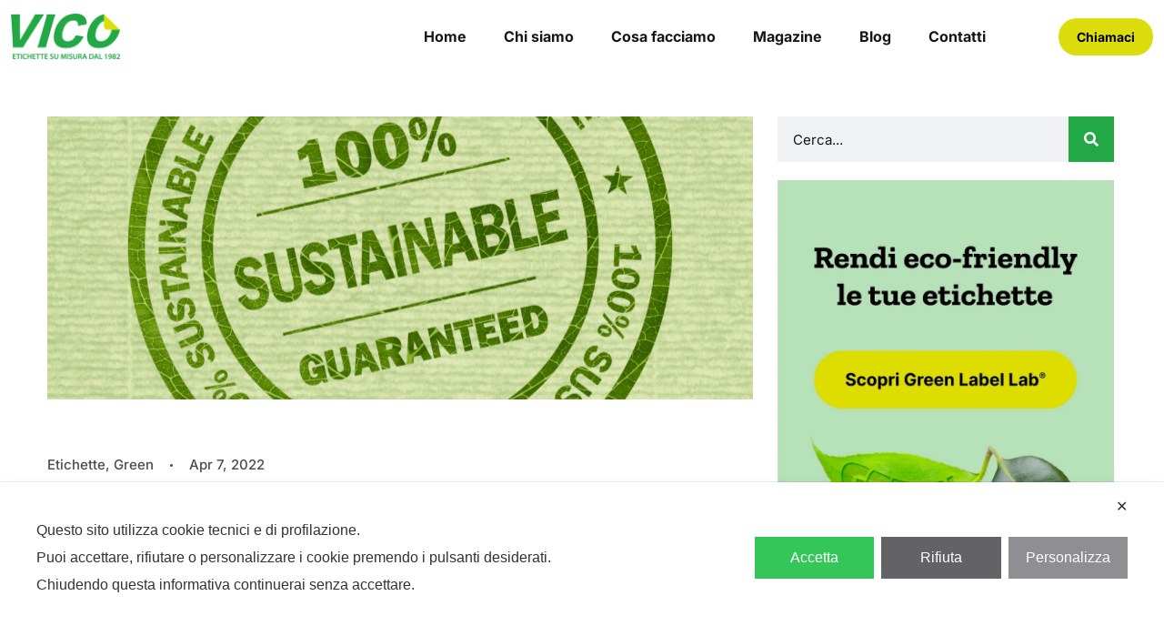

--- FILE ---
content_type: text/html; charset=UTF-8
request_url: https://vicoetichette.it/etichetta-con-contenuto-riciclato-o-rinnovabile-quali-sono-le-novita/
body_size: 201380
content:
<!DOCTYPE html>
<html dir="ltr" lang="it-IT" prefix="og: https://ogp.me/ns#" class="vlt-is--header-default vlt-is--footer-5255">
<head>
	<meta http-equiv="X-UA-Compatible" content="IE=edge">
	<meta charset="UTF-8">
	<meta name="viewport" content="width=device-width,initial-scale=1,user-scalable=no">
	<link rel="profile" href="//gmpg.org/xfn/11" />
		<meta name="theme-color" content="#23a846">
	<script class="map_advanced_shield" type="text/javascript" data-no-minify="1" data-no-optimize="1" data-no-defer="1" consent-skip-blocker="1" nowprocket data-cfasync="false">
var map_full_config={"config_origin":"myagileprivacy_native","mapx_ga4":0,"map_wl":0,"map_js_basedirectory":"https:\/\/vicoetichette.it\/wp-content\/plugins\/myagileprivacy\/local-cache\/my-agile-privacy\/","map_lang_code":"it","cookie_reset_timestamp":"1720097970","cookie_api_key_remote_id_map_active":{"google_tag_manager":"map_cookie_30_1720097970","google_analytics":"map_cookie_15_1720097970","facebook_remarketing":"map_cookie_43_1720097970","linkedin":"map_cookie_382_1720097970"},"cookie_api_key_remote_id_map_detectable":{"my_agile_pixel_ga":"map_cookie_407_1720097970","stape":"map_cookie_469_1720097970","akamai":"map_cookie_79_1720097970","ally_widget":"map_cookie_478_1720097970","burst_statistics":"map_cookie_479_1720097970","cloudinary":"map_cookie_446_1720097970","font_awesome":"map_cookie_385_1720097970","matomo_on_premise":"map_cookie_404_1720097970","quic_cloud":"map_cookie_435_1720097970","stripe":"map_cookie_388_1720097970","tabnav":"map_cookie_480_1720097970","vimeo":"map_cookie_31_1720097970","vik_booking":"map_cookie_420_1720097970","youtube":"map_cookie_25_1720097970","microsoft_ads":"map_cookie_66_1720097970","active_campaign_site_tracking":"map_cookie_390_1720097970","addtoany":"map_cookie_27_1720097970","adobe_analytics":"map_cookie_86_1720097970","adobe_fonts":"map_cookie_447_1720097970","adroll":"map_cookie_96_1720097970","amazon_advertising":"map_cookie_393_1720097970","apple_pay":"map_cookie_442_1720097970","sendinblue":"map_cookie_121_1720097970","calendly":"map_cookie_403_1720097970","capterra_badge":"map_cookie_454_1720097970","capterra_tracking":"map_cookie_455_1720097970","cleantalk":"map_cookie_461_1720097970","climate_levels":"map_cookie_433_1720097970","cloudflare_turnstile":"map_cookie_473_1720097970","cloudflare_web_analytics":"map_cookie_439_1720097970","crazyegg":"map_cookie_54_1720097970","criteo":"map_cookie_9_1720097970","disqus":"map_cookie_2_1720097970","elfsight_widget":"map_cookie_476_1720097970","facebook_messenger":"map_cookie_384_1720097970","fareharbor":"map_cookie_453_1720097970","feedaty_widget":"map_cookie_460_1720097970","getresponse":"map_cookie_163_1720097970","google_audience_manager_audience_extension":"map_cookie_100_1720097970","google_adsense":"map_cookie_12_1720097970","googlefonts":"map_cookie_33_1720097970","google_maps":"map_cookie_17_1720097970","google_oauth":"map_cookie_481_1720097970","google_pay":"map_cookie_443_1720097970","google_recaptcha":"map_cookie_74_1720097970","google_translate_widget":"map_cookie_417_1720097970","gravatar":"map_cookie_400_1720097970","hcaptcha":"map_cookie_437_1720097970","hearthis_widget":"map_cookie_457_1720097970","hotel_cc":"map_cookie_434_1720097970","hoteldoor":"map_cookie_471_1720097970","hotjar":"map_cookie_136_1720097970","hubspot_analytics":"map_cookie_283_1720097970","hubspot_crm":"map_cookie_450_1720097970","jetpack":"map_cookie_392_1720097970","klaviyo":"map_cookie_463_1720097970","sitewit":"map_cookie_448_1720097970","landbot":"map_cookie_431_1720097970","leadchampion":"map_cookie_472_1720097970","leadforensics":"map_cookie_440_1720097970","leadfeeder_tracking":"map_cookie_418_1720097970","lead_rebel":"map_cookie_449_1720097970","linkedin_ads":"map_cookie_396_1720097970","livechat":"map_cookie_42_1720097970","madeep":"map_cookie_413_1720097970","mailchimp_widget":"map_cookie_317_1720097970","matomo_cloud":"map_cookie_405_1720097970","metricool":"map_cookie_419_1720097970","microsoft_clarity":"map_cookie_387_1720097970","monetyzer":"map_cookie_428_1720097970","google_ads":"map_cookie_29_1720097970","mr_preno":"map_cookie_414_1720097970","my_agile_pixel_fbq":"map_cookie_408_1720097970","my_agile_pixel_tiktok":"map_cookie_409_1720097970","Nexi":"map_cookie_445_1720097970","nytroseo":"map_cookie_475_1720097970","octorate":"map_cookie_412_1720097970","onesignal":"map_cookie_430_1720097970","open_street_map":"map_cookie_436_1720097970","outbrain":"map_cookie_210_1720097970","pinterest_conversion_tag":"map_cookie_395_1720097970","plerdy":"map_cookie_464_1720097970","poinzilla":"map_cookie_465_1720097970","paypal":"map_cookie_172_1720097970","shopify_button":"map_cookie_458_1720097970","linkedin_widget":"map_cookie_6_1720097970","facebook_like":"map_cookie_3_1720097970","twitter_widget":"map_cookie_5_1720097970","pinterest_social_widget":"map_cookie_422_1720097970","quantcast":"map_cookie_429_1720097970","tik_tok":"map_cookie_406_1720097970","rolex":"map_cookie_432_1720097970","satispay":"map_cookie_444_1720097970","scalapay_widget":"map_cookie_470_1720097970","sentry":"map_cookie_438_1720097970","shinystat":"map_cookie_24_1720097970","simplybook":"map_cookie_425_1720097970","sitebehaviour":"map_cookie_466_1720097970","smartsuppchat":"map_cookie_424_1720097970","smoobu_widget":"map_cookie_474_1720097970","snazzy_maps":"map_cookie_423_1720097970","soundcloud_widget":"map_cookie_401_1720097970","statcounter":"map_cookie_462_1720097970","bdow_all":"map_cookie_451_1720097970","survey_monkey":"map_cookie_158_1720097970","taboola":"map_cookie_220_1720097970","tawkto_widget":"map_cookie_150_1720097970","teads_pixel":"map_cookie_456_1720097970","tik_tok_analytics":"map_cookie_452_1720097970","triptease":"map_cookie_399_1720097970","trustindex_widget":"map_cookie_459_1720097970","trustpilot_widget":"map_cookie_397_1720097970","vdo_ai":"map_cookie_441_1720097970","ve_interactive":"map_cookie_398_1720097970","visitortracking":"map_cookie_467_1720097970","localweb_messenger":"map_cookie_410_1720097970","activecampaign_widget":"map_cookie_415_1720097970","google_form_widget":"map_cookie_477_1720097970","widget_instagram":"map_cookie_47_1720097970","widget_jotform":"map_cookie_164_1720097970","mailerlite_widget":"map_cookie_416_1720097970","mapbox":"map_cookie_301_1720097970","spotify_widget":"map_cookie_308_1720097970","tidio_chat":"map_cookie_391_1720097970","wisernotify":"map_cookie_468_1720097970","wistia":"map_cookie_302_1720097970","yandex_metrica":"map_cookie_389_1720097970","zemanta":"map_cookie_427_1720097970"},"cookie_api_key_remote_id_map_blocked_without_notification":[],"map_cookies_always_allowed":[],"cookie_api_key_friendly_name_map":{"google_tag_manager":{"desc":"Google Tag Manager","is_necessary":true},"google_analytics":{"desc":"Google Analytics","is_necessary":true},"facebook_remarketing":{"desc":"Facebook Remarketing","is_necessary":true},"linkedin":{"desc":"LinkedIn Insight Tag","is_necessary":true},"my_agile_pixel_ga":{"desc":"My Agile Pixel &#8211; Google Analytics","is_necessary":true},"stape":{"desc":"Stape","is_necessary":true},"akamai":{"desc":"Akamai Content Delivery Network","is_necessary":true},"ally_widget":{"desc":"Ally","is_necessary":true},"burst_statistics":{"desc":"Burst Statistics","is_necessary":true},"cloudinary":{"desc":"Cloudinary","is_necessary":true},"font_awesome":{"desc":"Font Awesome","is_necessary":true},"matomo_on_premise":{"desc":"Matomo (On Premise)","is_necessary":true},"quic_cloud":{"desc":"QUIC.cloud","is_necessary":true},"stripe":{"desc":"Stripe","is_necessary":true},"tabnav":{"desc":"tabnav","is_necessary":true},"vimeo":{"desc":"Video Vimeo","is_necessary":true},"vik_booking":{"desc":"Vik Booking","is_necessary":true},"youtube":{"desc":"Widget Video YouTube","is_necessary":true},"microsoft_ads":{"desc":"Microsoft Advertising","is_necessary":true},"active_campaign_site_tracking":{"desc":"ActiveCampaign Site Tracking","is_necessary":true},"addtoany":{"desc":"AddToAny","is_necessary":true},"adobe_analytics":{"desc":"Adobe Analytics","is_necessary":true},"adobe_fonts":{"desc":"Adobe Fonts","is_necessary":true},"adroll":{"desc":"AdRoll","is_necessary":true},"amazon_advertising":{"desc":"Amazon Advertising","is_necessary":true},"apple_pay":{"desc":"Apple Pay","is_necessary":true},"sendinblue":{"desc":"Brevo","is_necessary":true},"calendly":{"desc":"Calendly Widget","is_necessary":true},"capterra_badge":{"desc":"Capterra Badge","is_necessary":true},"capterra_tracking":{"desc":"Capterra Tracking","is_necessary":true},"cleantalk":{"desc":"CleanTalk","is_necessary":true},"climate_levels":{"desc":"Climate Levels","is_necessary":true},"cloudflare_turnstile":{"desc":"Cloudflare Turnstile","is_necessary":true},"cloudflare_web_analytics":{"desc":"Cloudflare Web Analytics","is_necessary":true},"crazyegg":{"desc":"Crazy Egg","is_necessary":true},"criteo":{"desc":"Criteo","is_necessary":true},"disqus":{"desc":"Disqus","is_necessary":true},"elfsight_widget":{"desc":"Elfsight Widget","is_necessary":true},"facebook_messenger":{"desc":"Facebook Messenger Chat","is_necessary":true},"fareharbor":{"desc":"FareHarbor","is_necessary":true},"feedaty_widget":{"desc":"Feedaty widget","is_necessary":true},"getresponse":{"desc":"GetResponse","is_necessary":true},"google_audience_manager_audience_extension":{"desc":"Google Ad Manager Audience Extension","is_necessary":true},"google_adsense":{"desc":"Google AdSense","is_necessary":true},"googlefonts":{"desc":"Google Fonts","is_necessary":true},"google_maps":{"desc":"Google Maps widget","is_necessary":true},"google_oauth":{"desc":"Google OAuth","is_necessary":true},"google_pay":{"desc":"Google Pay","is_necessary":true},"google_recaptcha":{"desc":"Google reCAPTCHA","is_necessary":true},"google_translate_widget":{"desc":"Google Translate Widget","is_necessary":true},"gravatar":{"desc":"Gravatar","is_necessary":true},"hcaptcha":{"desc":"hCaptcha","is_necessary":true},"hearthis_widget":{"desc":"hearthis.at Widget","is_necessary":true},"hotel_cc":{"desc":"Hotel.cc","is_necessary":true},"hoteldoor":{"desc":"Hoteldoor","is_necessary":true},"hotjar":{"desc":"Hotjar Heat Maps &amp; Recordings","is_necessary":true},"hubspot_analytics":{"desc":"HubSpot Analytics","is_necessary":true},"hubspot_crm":{"desc":"HubSpot CRM","is_necessary":true},"jetpack":{"desc":"Jetpack","is_necessary":true},"klaviyo":{"desc":"Klaviyo","is_necessary":true},"sitewit":{"desc":"Kliken (Sitewit)","is_necessary":true},"landbot":{"desc":"Landbot","is_necessary":true},"leadchampion":{"desc":"Lead Champion","is_necessary":true},"leadforensics":{"desc":"Lead Forensics","is_necessary":true},"leadfeeder_tracking":{"desc":"Leadfeeder Tracking","is_necessary":true},"lead_rebel":{"desc":"leadREBEL","is_necessary":true},"linkedin_ads":{"desc":"LinkedIn Ads","is_necessary":true},"livechat":{"desc":"LiveChat Widget","is_necessary":true},"madeep":{"desc":"Madeep","is_necessary":true},"mailchimp_widget":{"desc":"MailChimp Widget","is_necessary":true},"matomo_cloud":{"desc":"Matomo (Cloud)","is_necessary":true},"metricool":{"desc":"Metricool","is_necessary":true},"microsoft_clarity":{"desc":"Microsoft Clarity","is_necessary":true},"monetyzer":{"desc":"Monetyzer","is_necessary":true},"google_ads":{"desc":"Monitoraggio conversioni di Google Ads","is_necessary":true},"mr_preno":{"desc":"Mr PRENO","is_necessary":true},"my_agile_pixel_fbq":{"desc":"My Agile Pixel &#8211; Facebook Remarketing","is_necessary":true},"my_agile_pixel_tiktok":{"desc":"My Agile Pixel &#8211; TikTok Pixel","is_necessary":true},"Nexi":{"desc":"Nexi","is_necessary":true},"nytroseo":{"desc":"Nytro Seo","is_necessary":true},"octorate":{"desc":"Octorate","is_necessary":true},"onesignal":{"desc":"OneSignal","is_necessary":true},"open_street_map":{"desc":"Open Street Map","is_necessary":true},"outbrain":{"desc":"Outbrain","is_necessary":true},"pinterest_conversion_tag":{"desc":"Pinterest Conversion Tag","is_necessary":true},"plerdy":{"desc":"Plerdy","is_necessary":true},"poinzilla":{"desc":"Poinzilla","is_necessary":true},"paypal":{"desc":"Pulsante e widget di PayPal","is_necessary":true},"shopify_button":{"desc":"Pulsante e widget di Shopify","is_necessary":true},"linkedin_widget":{"desc":"Pulsante e widget sociali di Linkedin","is_necessary":true},"facebook_like":{"desc":"Pulsante Mi Piace e widget sociali di Facebook","is_necessary":true},"twitter_widget":{"desc":"Pulsante Tweet e widget sociali di Twitter &#8211; X","is_necessary":true},"pinterest_social_widget":{"desc":"Pulsante \u201cPin it\u201d e widget sociali di Pinterest","is_necessary":true},"quantcast":{"desc":"Quantcast Advertise","is_necessary":true},"tik_tok":{"desc":"Remarketing TikTok","is_necessary":true},"rolex":{"desc":"Rolex","is_necessary":true},"satispay":{"desc":"Satispay","is_necessary":true},"scalapay_widget":{"desc":"Scalapay","is_necessary":true},"sentry":{"desc":"Sentry","is_necessary":true},"shinystat":{"desc":"ShinyStat","is_necessary":true},"simplybook":{"desc":"SimplyBook","is_necessary":true},"sitebehaviour":{"desc":"SiteBehaviour","is_necessary":true},"smartsuppchat":{"desc":"Smartsupp","is_necessary":true},"smoobu_widget":{"desc":"Smoobu","is_necessary":true},"snazzy_maps":{"desc":"Snazzy Maps","is_necessary":true},"soundcloud_widget":{"desc":"SoundCloud Widget","is_necessary":true},"statcounter":{"desc":"Statcounter","is_necessary":true},"bdow_all":{"desc":"SumoMe \/ Bdow","is_necessary":true},"survey_monkey":{"desc":"SurveyMonkey Widget","is_necessary":true},"taboola":{"desc":"Taboola","is_necessary":true},"tawkto_widget":{"desc":"Tawk.to Widget","is_necessary":true},"teads_pixel":{"desc":"Teads Universal Pixel","is_necessary":true},"tik_tok_analytics":{"desc":"TikTok Analytics","is_necessary":true},"triptease":{"desc":"Triptease.io","is_necessary":true},"trustindex_widget":{"desc":"Trustindex widget","is_necessary":true},"trustpilot_widget":{"desc":"TrustPilot widget","is_necessary":true},"vdo_ai":{"desc":"Vdo.ai","is_necessary":true},"ve_interactive":{"desc":"Ve Interactive","is_necessary":true},"visitortracking":{"desc":"VisitorTracking","is_necessary":true},"localweb_messenger":{"desc":"Web Instant Messenger","is_necessary":true},"activecampaign_widget":{"desc":"Widget ActiveCampaign","is_necessary":true},"google_form_widget":{"desc":"Widget Google Form","is_necessary":true},"widget_instagram":{"desc":"Widget Instagram","is_necessary":true},"widget_jotform":{"desc":"Widget JotForm","is_necessary":true},"mailerlite_widget":{"desc":"Widget MailerLite","is_necessary":true},"mapbox":{"desc":"Widget Mapbox","is_necessary":true},"spotify_widget":{"desc":"Widget Spotify","is_necessary":true},"tidio_chat":{"desc":"Widget Tidio Live Chat","is_necessary":true},"wisernotify":{"desc":"Wisernotify","is_necessary":true},"wistia":{"desc":"Wistia","is_necessary":true},"yandex_metrica":{"desc":"Yandex Metrica","is_necessary":true},"zemanta":{"desc":"Zemanta","is_necessary":true}},"cookie_api_key_not_to_block":["google_tag_manager","google_analytics"],"enforce_youtube_privacy":0,"enforce_youtube_privacy_v2":0,"video_advanced_privacy":0,"manifest_assoc":{"purposes-lv.json":{"filename":"purposes-lv-1.0.21.json","version":"1.0.21"},"cookie-shield.js":{"filename":"cookie-shield-1.3.67.js","version":"1.3.67"},"purposes-sr.json":{"filename":"purposes-sr-1.0.21.json","version":"1.0.21"},"purposes-nl.json":{"filename":"purposes-nl-1.0.21.json","version":"1.0.21"},"purposes-de.json":{"filename":"purposes-de-1.0.21.json","version":"1.0.21"},"purposes-cs.json":{"filename":"purposes-cs-1.0.21.json","version":"1.0.21"},"purposes-bs.json":{"filename":"purposes-bs-1.0.21.json","version":"1.0.21"},"purposes-sv.json":{"filename":"purposes-sv-1.0.21.json","version":"1.0.21"},"purposes-ca.json":{"filename":"purposes-ca-1.0.21.json","version":"1.0.21"},"purposes-uk.json":{"filename":"purposes-uk-1.0.21.json","version":"1.0.21"},"purposes-sl.json":{"filename":"purposes-sl-1.0.21.json","version":"1.0.21"},"purposes-es.json":{"filename":"purposes-es-1.0.21.json","version":"1.0.21"},"purposes-et.json":{"filename":"purposes-et-1.0.21.json","version":"1.0.21"},"purposes-no.json":{"filename":"purposes-no-1.0.21.json","version":"1.0.21"},"purposes-da.json":{"filename":"purposes-da-1.0.21.json","version":"1.0.21"},"purposes-hu.json":{"filename":"purposes-hu-1.0.21.json","version":"1.0.21"},"purposes-pl.json":{"filename":"purposes-pl-1.0.21.json","version":"1.0.21"},"purposes-el.json":{"filename":"purposes-el-1.0.21.json","version":"1.0.21"},"MyAgilePrivacyIabTCF.js":{"filename":"MyAgilePrivacyIabTCF-1.0.21.js","version":"1.0.21"},"purposes-fi.json":{"filename":"purposes-fi-1.0.21.json","version":"1.0.21"},"purposes-pt.json":{"filename":"purposes-pt-1.0.21.json","version":"1.0.21"},"purposes-sq.json":{"filename":"purposes-sq-1.0.21.json","version":"1.0.21"},"vendor-list.json":{"filename":"vendor-list-1.0.21.json","version":"1.0.21"},"purposes-ro.json":{"filename":"purposes-ro-1.0.21.json","version":"1.0.21"},"purposes-tr.json":{"filename":"purposes-tr-1.0.21.json","version":"1.0.21"},"purposes-bg.json":{"filename":"purposes-bg-1.0.21.json","version":"1.0.21"},"purposes-hr.json":{"filename":"purposes-hr-1.0.21.json","version":"1.0.21"},"googleVendors.json":{"filename":"googleVendors-1.0.21.json","version":"1.0.21"},"purposes-ru.json":{"filename":"purposes-ru-1.0.21.json","version":"1.0.21"},"purposes-lt.json":{"filename":"purposes-lt-1.0.21.json","version":"1.0.21"},"purposes-en.json":{"filename":"purposes-en-1.0.21.json","version":"1.0.21"},"purposes-mk.json":{"filename":"purposes-mk-1.0.21.json","version":"1.0.21"},"purposes-fr.json":{"filename":"purposes-fr-1.0.21.json","version":"1.0.21"},"purposes-sk.json":{"filename":"purposes-sk-1.0.21.json","version":"1.0.21"},"purposes-it.json":{"filename":"purposes-it-1.0.21.json","version":"1.0.21"}},"js_shield_url":"https:\/\/vicoetichette.it\/wp-content\/plugins\/myagileprivacy\/local-cache\/my-agile-privacy\/cookie-shield-1.3.67.js","load_iab_tcf":false,"iab_tcf_script_url":null,"enable_microsoft_cmode":null,"cmode_microsoft_default_consent_obj":null,"enable_clarity_cmode":null,"cmode_clarity_default_consent_obj":null,"enable_cmode_v2":true,"cmode_v2_implementation_type":"native","enable_cmode_url_passthrough":true,"cmode_v2_forced_off_ga4_advanced":false,"cmode_v2_default_consent_obj":{"ad_storage":"denied","ad_user_data":"denied","ad_personalization":"denied","analytics_storage":"denied"},"cmode_v2_js_on_error":true,"shield_added_pattern":{"js_patterns_src":[]},"early_gcmode":true};
var alt_mpx_settings={"caller":"MAP","map_ga_consent_checker":true};
setTimeout( function() {
												if( typeof window.MyAgilePixelProxyBeacon !== 'undefined' ) window.MyAgilePixelProxyBeacon( alt_mpx_settings );
											}, 500 );

</script>
<script class="map_advanced_shield" type="text/javascript" src="https://vicoetichette.it/wp-content/plugins/myagileprivacy/local-cache/my-agile-privacy/cookie-shield-1.3.67.js" data-no-minify="1" data-no-optimize="1" data-no-defer="1" consent-skip-blocker="1" nowprocket data-cfasync="false"></script>
<title>Etichetta con contenuto riciclato o rinnovabile: quali sono le novità? - Vico Etichette</title>

		<!-- All in One SEO 4.8.7 - aioseo.com -->
	<meta name="description" content="Ormai le soluzioni per scegliere un’etichetta completamente sostenibile e rinnovabile sono molte. Infatti, non è più così semplice ignorare i canoni dell’economia circolare e continuare a perseverare nei vecchi modelli produttivi. Oggi, la tecnologia nel campo del sostenibile è così avanzata in ogni settore, che in brand non possono ignorare la chiamata all’azione: devono sostituire" />
	<meta name="robots" content="max-image-preview:large" />
	<meta name="author" content="Fabrizio Bonaccorso - CEO"/>
	<link rel="canonical" href="https://vicoetichette.it/etichetta-con-contenuto-riciclato-o-rinnovabile-quali-sono-le-novita/" />
	<meta name="generator" content="All in One SEO (AIOSEO) 4.8.7" />
		<meta property="og:locale" content="it_IT" />
		<meta property="og:site_name" content="Vico Etichette -" />
		<meta property="og:type" content="article" />
		<meta property="og:title" content="Etichetta con contenuto riciclato o rinnovabile: quali sono le novità? - Vico Etichette" />
		<meta property="og:description" content="Ormai le soluzioni per scegliere un’etichetta completamente sostenibile e rinnovabile sono molte. Infatti, non è più così semplice ignorare i canoni dell’economia circolare e continuare a perseverare nei vecchi modelli produttivi. Oggi, la tecnologia nel campo del sostenibile è così avanzata in ogni settore, che in brand non possono ignorare la chiamata all’azione: devono sostituire" />
		<meta property="og:url" content="https://vicoetichette.it/etichetta-con-contenuto-riciclato-o-rinnovabile-quali-sono-le-novita/" />
		<meta property="article:published_time" content="2022-04-07T08:09:05+00:00" />
		<meta property="article:modified_time" content="2024-09-09T14:05:10+00:00" />
		<meta name="twitter:card" content="summary_large_image" />
		<meta name="twitter:title" content="Etichetta con contenuto riciclato o rinnovabile: quali sono le novità? - Vico Etichette" />
		<meta name="twitter:description" content="Ormai le soluzioni per scegliere un’etichetta completamente sostenibile e rinnovabile sono molte. Infatti, non è più così semplice ignorare i canoni dell’economia circolare e continuare a perseverare nei vecchi modelli produttivi. Oggi, la tecnologia nel campo del sostenibile è così avanzata in ogni settore, che in brand non possono ignorare la chiamata all’azione: devono sostituire" />
		<script type="application/ld+json" class="aioseo-schema">
			{"@context":"https:\/\/schema.org","@graph":[{"@type":"BlogPosting","@id":"https:\/\/vicoetichette.it\/etichetta-con-contenuto-riciclato-o-rinnovabile-quali-sono-le-novita\/#blogposting","name":"Etichetta con contenuto riciclato o rinnovabile: quali sono le novit\u00e0? - Vico Etichette","headline":"Etichetta con contenuto riciclato o rinnovabile: quali sono le novit\u00e0?","author":{"@id":"https:\/\/vicoetichette.it\/author\/vico_admin_site\/#author"},"publisher":{"@id":"https:\/\/vicoetichette.it\/#organization"},"image":{"@type":"ImageObject","url":"https:\/\/vicoetichette.it\/wp-content\/uploads\/2024\/07\/Vico_immagine-5-1.png","width":1920,"height":1080},"datePublished":"2022-04-07T10:09:05+00:00","dateModified":"2024-09-09T14:05:10+00:00","inLanguage":"it-IT","mainEntityOfPage":{"@id":"https:\/\/vicoetichette.it\/etichetta-con-contenuto-riciclato-o-rinnovabile-quali-sono-le-novita\/#webpage"},"isPartOf":{"@id":"https:\/\/vicoetichette.it\/etichetta-con-contenuto-riciclato-o-rinnovabile-quali-sono-le-novita\/#webpage"},"articleSection":"Etichette, Green, Sostenibilit\u00e0, carta, etichette, etichette carta, etichette green, etichette sostenbili, vico etichette"},{"@type":"BreadcrumbList","@id":"https:\/\/vicoetichette.it\/etichetta-con-contenuto-riciclato-o-rinnovabile-quali-sono-le-novita\/#breadcrumblist","itemListElement":[{"@type":"ListItem","@id":"https:\/\/vicoetichette.it#listItem","position":1,"name":"Home","item":"https:\/\/vicoetichette.it","nextItem":{"@type":"ListItem","@id":"https:\/\/vicoetichette.it\/category\/etichette\/#listItem","name":"Etichette"}},{"@type":"ListItem","@id":"https:\/\/vicoetichette.it\/category\/etichette\/#listItem","position":2,"name":"Etichette","item":"https:\/\/vicoetichette.it\/category\/etichette\/","nextItem":{"@type":"ListItem","@id":"https:\/\/vicoetichette.it\/etichetta-con-contenuto-riciclato-o-rinnovabile-quali-sono-le-novita\/#listItem","name":"Etichetta con contenuto riciclato o rinnovabile: quali sono le novit\u00e0?"},"previousItem":{"@type":"ListItem","@id":"https:\/\/vicoetichette.it#listItem","name":"Home"}},{"@type":"ListItem","@id":"https:\/\/vicoetichette.it\/etichetta-con-contenuto-riciclato-o-rinnovabile-quali-sono-le-novita\/#listItem","position":3,"name":"Etichetta con contenuto riciclato o rinnovabile: quali sono le novit\u00e0?","previousItem":{"@type":"ListItem","@id":"https:\/\/vicoetichette.it\/category\/etichette\/#listItem","name":"Etichette"}}]},{"@type":"Organization","@id":"https:\/\/vicoetichette.it\/#organization","name":"Vico Etichette","url":"https:\/\/vicoetichette.it\/"},{"@type":"Person","@id":"https:\/\/vicoetichette.it\/author\/vico_admin_site\/#author","url":"https:\/\/vicoetichette.it\/author\/vico_admin_site\/","name":"Fabrizio Bonaccorso - CEO","image":{"@type":"ImageObject","@id":"https:\/\/vicoetichette.it\/etichetta-con-contenuto-riciclato-o-rinnovabile-quali-sono-le-novita\/#authorImage","url":"https:\/\/secure.gravatar.com\/avatar\/de64eef6609e112e1a580f3a4d8de2ad3264b45022be1dc948fe9e14aacbccc4?s=96&d=mm&r=g","width":96,"height":96,"caption":"Fabrizio Bonaccorso - CEO"}},{"@type":"WebPage","@id":"https:\/\/vicoetichette.it\/etichetta-con-contenuto-riciclato-o-rinnovabile-quali-sono-le-novita\/#webpage","url":"https:\/\/vicoetichette.it\/etichetta-con-contenuto-riciclato-o-rinnovabile-quali-sono-le-novita\/#webpage","name":"Etichetta con contenuto riciclato o rinnovabile: quali sono le novit\u00e0? - Vico Etichette","description":"Ormai le soluzioni per scegliere un\u2019etichetta completamente sostenibile e rinnovabile sono molte. Infatti, non \u00e8 pi\u00f9 cos\u00ec semplice ignorare i canoni dell\u2019economia circolare e continuare a perseverare nei vecchi modelli produttivi. Oggi, la tecnologia nel campo del sostenibile \u00e8 cos\u00ec avanzata in ogni settore, che in brand non possono ignorare la chiamata all\u2019azione: devono sostituire","inLanguage":"it-IT","isPartOf":{"@id":"https:\/\/vicoetichette.it\/#website"},"breadcrumb":{"@id":"https:\/\/vicoetichette.it\/etichetta-con-contenuto-riciclato-o-rinnovabile-quali-sono-le-novita\/#webpage"},"author":{"@id":"https:\/\/vicoetichette.it\/author\/vico_admin_site\/#author"},"creator":{"@id":"https:\/\/vicoetichette.it\/author\/vico_admin_site\/#author"},"image":{"@type":"ImageObject","url":"https:\/\/vicoetichette.it\/wp-content\/uploads\/2024\/07\/Vico_immagine-5-1.png","@id":"https:\/\/vicoetichette.it\/etichetta-con-contenuto-riciclato-o-rinnovabile-quali-sono-le-novita\/#mainImage","width":1920,"height":1080},"primaryImageOfPage":{"@id":"https:\/\/vicoetichette.it\/etichetta-con-contenuto-riciclato-o-rinnovabile-quali-sono-le-novita\/#mainImage"},"datePublished":"2022-04-07T10:09:05+00:00","dateModified":"2024-09-09T14:05:10+00:00"},{"@type":"WebSite","@id":"https:\/\/vicoetichette.it\/#website","url":"https:\/\/vicoetichette.it\/","name":"Vico Etichette","inLanguage":"it-IT","publisher":{"@id":"https:\/\/vicoetichette.it\/#organization"}}]}
		</script>
		<!-- All in One SEO -->

<link rel="alternate" type="application/rss+xml" title="Vico Etichette &raquo; Feed" href="https://vicoetichette.it/feed/" />
<link rel="alternate" title="oEmbed (JSON)" type="application/json+oembed" href="https://vicoetichette.it/wp-json/oembed/1.0/embed?url=https%3A%2F%2Fvicoetichette.it%2Fetichetta-con-contenuto-riciclato-o-rinnovabile-quali-sono-le-novita%2F" />
<link rel="alternate" title="oEmbed (XML)" type="text/xml+oembed" href="https://vicoetichette.it/wp-json/oembed/1.0/embed?url=https%3A%2F%2Fvicoetichette.it%2Fetichetta-con-contenuto-riciclato-o-rinnovabile-quali-sono-le-novita%2F&#038;format=xml" />
		<!-- This site uses the Google Analytics by MonsterInsights plugin v9.10.0 - Using Analytics tracking - https://www.monsterinsights.com/ -->
		<!-- Nota: MonsterInsights non è attualmente configurato su questo sito. Il proprietario del sito deve autenticarsi con Google Analytics nel pannello delle impostazioni di MonsterInsights. -->
					<!-- No tracking code set -->
				<!-- / Google Analytics by MonsterInsights -->
		<style id='wp-img-auto-sizes-contain-inline-css' type='text/css'>
img:is([sizes=auto i],[sizes^="auto," i]){contain-intrinsic-size:3000px 1500px}
/*# sourceURL=wp-img-auto-sizes-contain-inline-css */
</style>

<link rel='stylesheet' id='my-agile-privacy-reset-css' href='https://vicoetichette.it/wp-content/plugins/myagileprivacy/frontend/css/my-agile-privacy-reset.css?ver=3.2.4' type='text/css' media='all' />
<link rel='stylesheet' id='my-agile-privacy-animate-css' href='https://vicoetichette.it/wp-content/plugins/myagileprivacy/frontend/css/animate.min.css?ver=3.2.4' type='text/css' media='all' />
<link rel='stylesheet' id='my-agile-privacy-css' href='https://vicoetichette.it/wp-content/plugins/myagileprivacy/frontend/css/my-agile-privacy-frontend.css?ver=3.2.4' type='text/css' media='all' />
<link rel='stylesheet' id='my-agile-privacy-notification-bar-css' href='https://vicoetichette.it/wp-content/plugins/myagileprivacy/frontend/css/my-agile-privacy-notification-bar.css?ver=3.2.4' type='text/css' media='all' />
<style id='wp-emoji-styles-inline-css' type='text/css'>

	img.wp-smiley, img.emoji {
		display: inline !important;
		border: none !important;
		box-shadow: none !important;
		height: 1em !important;
		width: 1em !important;
		margin: 0 0.07em !important;
		vertical-align: -0.1em !important;
		background: none !important;
		padding: 0 !important;
	}
/*# sourceURL=wp-emoji-styles-inline-css */
</style>
<link rel='stylesheet' id='wp-block-library-css' href='https://vicoetichette.it/wp-includes/css/dist/block-library/style.min.css?ver=6.9' type='text/css' media='all' />
<style id='global-styles-inline-css' type='text/css'>
:root{--wp--preset--aspect-ratio--square: 1;--wp--preset--aspect-ratio--4-3: 4/3;--wp--preset--aspect-ratio--3-4: 3/4;--wp--preset--aspect-ratio--3-2: 3/2;--wp--preset--aspect-ratio--2-3: 2/3;--wp--preset--aspect-ratio--16-9: 16/9;--wp--preset--aspect-ratio--9-16: 9/16;--wp--preset--color--black: #17161A;--wp--preset--color--cyan-bluish-gray: #abb8c3;--wp--preset--color--white: #ffffff;--wp--preset--color--pale-pink: #f78da7;--wp--preset--color--vivid-red: #cf2e2e;--wp--preset--color--luminous-vivid-orange: #ff6900;--wp--preset--color--luminous-vivid-amber: #fcb900;--wp--preset--color--light-green-cyan: #7bdcb5;--wp--preset--color--vivid-green-cyan: #00d084;--wp--preset--color--pale-cyan-blue: #8ed1fc;--wp--preset--color--vivid-cyan-blue: #0693e3;--wp--preset--color--vivid-purple: #9b51e0;--wp--preset--color--first: #dcdc0e;--wp--preset--color--second: #dcdc0e;--wp--preset--color--third: #dcdc0e;--wp--preset--color--text: #262528;--wp--preset--gradient--vivid-cyan-blue-to-vivid-purple: linear-gradient(135deg,rgb(6,147,227) 0%,rgb(155,81,224) 100%);--wp--preset--gradient--light-green-cyan-to-vivid-green-cyan: linear-gradient(135deg,rgb(122,220,180) 0%,rgb(0,208,130) 100%);--wp--preset--gradient--luminous-vivid-amber-to-luminous-vivid-orange: linear-gradient(135deg,rgb(252,185,0) 0%,rgb(255,105,0) 100%);--wp--preset--gradient--luminous-vivid-orange-to-vivid-red: linear-gradient(135deg,rgb(255,105,0) 0%,rgb(207,46,46) 100%);--wp--preset--gradient--very-light-gray-to-cyan-bluish-gray: linear-gradient(135deg,rgb(238,238,238) 0%,rgb(169,184,195) 100%);--wp--preset--gradient--cool-to-warm-spectrum: linear-gradient(135deg,rgb(74,234,220) 0%,rgb(151,120,209) 20%,rgb(207,42,186) 40%,rgb(238,44,130) 60%,rgb(251,105,98) 80%,rgb(254,248,76) 100%);--wp--preset--gradient--blush-light-purple: linear-gradient(135deg,rgb(255,206,236) 0%,rgb(152,150,240) 100%);--wp--preset--gradient--blush-bordeaux: linear-gradient(135deg,rgb(254,205,165) 0%,rgb(254,45,45) 50%,rgb(107,0,62) 100%);--wp--preset--gradient--luminous-dusk: linear-gradient(135deg,rgb(255,203,112) 0%,rgb(199,81,192) 50%,rgb(65,88,208) 100%);--wp--preset--gradient--pale-ocean: linear-gradient(135deg,rgb(255,245,203) 0%,rgb(182,227,212) 50%,rgb(51,167,181) 100%);--wp--preset--gradient--electric-grass: linear-gradient(135deg,rgb(202,248,128) 0%,rgb(113,206,126) 100%);--wp--preset--gradient--midnight: linear-gradient(135deg,rgb(2,3,129) 0%,rgb(40,116,252) 100%);--wp--preset--font-size--small: 15px;--wp--preset--font-size--medium: 20px;--wp--preset--font-size--large: 26px;--wp--preset--font-size--x-large: 42px;--wp--preset--font-size--normal: 16px;--wp--preset--font-size--huge: 34px;--wp--preset--spacing--20: 0.44rem;--wp--preset--spacing--30: 0.67rem;--wp--preset--spacing--40: 1rem;--wp--preset--spacing--50: 1.5rem;--wp--preset--spacing--60: 2.25rem;--wp--preset--spacing--70: 3.38rem;--wp--preset--spacing--80: 5.06rem;--wp--preset--shadow--natural: 6px 6px 9px rgba(0, 0, 0, 0.2);--wp--preset--shadow--deep: 12px 12px 50px rgba(0, 0, 0, 0.4);--wp--preset--shadow--sharp: 6px 6px 0px rgba(0, 0, 0, 0.2);--wp--preset--shadow--outlined: 6px 6px 0px -3px rgb(255, 255, 255), 6px 6px rgb(0, 0, 0);--wp--preset--shadow--crisp: 6px 6px 0px rgb(0, 0, 0);}:where(.is-layout-flex){gap: 0.5em;}:where(.is-layout-grid){gap: 0.5em;}body .is-layout-flex{display: flex;}.is-layout-flex{flex-wrap: wrap;align-items: center;}.is-layout-flex > :is(*, div){margin: 0;}body .is-layout-grid{display: grid;}.is-layout-grid > :is(*, div){margin: 0;}:where(.wp-block-columns.is-layout-flex){gap: 2em;}:where(.wp-block-columns.is-layout-grid){gap: 2em;}:where(.wp-block-post-template.is-layout-flex){gap: 1.25em;}:where(.wp-block-post-template.is-layout-grid){gap: 1.25em;}.has-black-color{color: var(--wp--preset--color--black) !important;}.has-cyan-bluish-gray-color{color: var(--wp--preset--color--cyan-bluish-gray) !important;}.has-white-color{color: var(--wp--preset--color--white) !important;}.has-pale-pink-color{color: var(--wp--preset--color--pale-pink) !important;}.has-vivid-red-color{color: var(--wp--preset--color--vivid-red) !important;}.has-luminous-vivid-orange-color{color: var(--wp--preset--color--luminous-vivid-orange) !important;}.has-luminous-vivid-amber-color{color: var(--wp--preset--color--luminous-vivid-amber) !important;}.has-light-green-cyan-color{color: var(--wp--preset--color--light-green-cyan) !important;}.has-vivid-green-cyan-color{color: var(--wp--preset--color--vivid-green-cyan) !important;}.has-pale-cyan-blue-color{color: var(--wp--preset--color--pale-cyan-blue) !important;}.has-vivid-cyan-blue-color{color: var(--wp--preset--color--vivid-cyan-blue) !important;}.has-vivid-purple-color{color: var(--wp--preset--color--vivid-purple) !important;}.has-black-background-color{background-color: var(--wp--preset--color--black) !important;}.has-cyan-bluish-gray-background-color{background-color: var(--wp--preset--color--cyan-bluish-gray) !important;}.has-white-background-color{background-color: var(--wp--preset--color--white) !important;}.has-pale-pink-background-color{background-color: var(--wp--preset--color--pale-pink) !important;}.has-vivid-red-background-color{background-color: var(--wp--preset--color--vivid-red) !important;}.has-luminous-vivid-orange-background-color{background-color: var(--wp--preset--color--luminous-vivid-orange) !important;}.has-luminous-vivid-amber-background-color{background-color: var(--wp--preset--color--luminous-vivid-amber) !important;}.has-light-green-cyan-background-color{background-color: var(--wp--preset--color--light-green-cyan) !important;}.has-vivid-green-cyan-background-color{background-color: var(--wp--preset--color--vivid-green-cyan) !important;}.has-pale-cyan-blue-background-color{background-color: var(--wp--preset--color--pale-cyan-blue) !important;}.has-vivid-cyan-blue-background-color{background-color: var(--wp--preset--color--vivid-cyan-blue) !important;}.has-vivid-purple-background-color{background-color: var(--wp--preset--color--vivid-purple) !important;}.has-black-border-color{border-color: var(--wp--preset--color--black) !important;}.has-cyan-bluish-gray-border-color{border-color: var(--wp--preset--color--cyan-bluish-gray) !important;}.has-white-border-color{border-color: var(--wp--preset--color--white) !important;}.has-pale-pink-border-color{border-color: var(--wp--preset--color--pale-pink) !important;}.has-vivid-red-border-color{border-color: var(--wp--preset--color--vivid-red) !important;}.has-luminous-vivid-orange-border-color{border-color: var(--wp--preset--color--luminous-vivid-orange) !important;}.has-luminous-vivid-amber-border-color{border-color: var(--wp--preset--color--luminous-vivid-amber) !important;}.has-light-green-cyan-border-color{border-color: var(--wp--preset--color--light-green-cyan) !important;}.has-vivid-green-cyan-border-color{border-color: var(--wp--preset--color--vivid-green-cyan) !important;}.has-pale-cyan-blue-border-color{border-color: var(--wp--preset--color--pale-cyan-blue) !important;}.has-vivid-cyan-blue-border-color{border-color: var(--wp--preset--color--vivid-cyan-blue) !important;}.has-vivid-purple-border-color{border-color: var(--wp--preset--color--vivid-purple) !important;}.has-vivid-cyan-blue-to-vivid-purple-gradient-background{background: var(--wp--preset--gradient--vivid-cyan-blue-to-vivid-purple) !important;}.has-light-green-cyan-to-vivid-green-cyan-gradient-background{background: var(--wp--preset--gradient--light-green-cyan-to-vivid-green-cyan) !important;}.has-luminous-vivid-amber-to-luminous-vivid-orange-gradient-background{background: var(--wp--preset--gradient--luminous-vivid-amber-to-luminous-vivid-orange) !important;}.has-luminous-vivid-orange-to-vivid-red-gradient-background{background: var(--wp--preset--gradient--luminous-vivid-orange-to-vivid-red) !important;}.has-very-light-gray-to-cyan-bluish-gray-gradient-background{background: var(--wp--preset--gradient--very-light-gray-to-cyan-bluish-gray) !important;}.has-cool-to-warm-spectrum-gradient-background{background: var(--wp--preset--gradient--cool-to-warm-spectrum) !important;}.has-blush-light-purple-gradient-background{background: var(--wp--preset--gradient--blush-light-purple) !important;}.has-blush-bordeaux-gradient-background{background: var(--wp--preset--gradient--blush-bordeaux) !important;}.has-luminous-dusk-gradient-background{background: var(--wp--preset--gradient--luminous-dusk) !important;}.has-pale-ocean-gradient-background{background: var(--wp--preset--gradient--pale-ocean) !important;}.has-electric-grass-gradient-background{background: var(--wp--preset--gradient--electric-grass) !important;}.has-midnight-gradient-background{background: var(--wp--preset--gradient--midnight) !important;}.has-small-font-size{font-size: var(--wp--preset--font-size--small) !important;}.has-medium-font-size{font-size: var(--wp--preset--font-size--medium) !important;}.has-large-font-size{font-size: var(--wp--preset--font-size--large) !important;}.has-x-large-font-size{font-size: var(--wp--preset--font-size--x-large) !important;}
:where(.wp-block-visual-portfolio-loop.is-layout-flex){gap: 1.25em;}:where(.wp-block-visual-portfolio-loop.is-layout-grid){gap: 1.25em;}
/*# sourceURL=global-styles-inline-css */
</style>

<style id='classic-theme-styles-inline-css' type='text/css'>
/*! This file is auto-generated */
.wp-block-button__link{color:#fff;background-color:#32373c;border-radius:9999px;box-shadow:none;text-decoration:none;padding:calc(.667em + 2px) calc(1.333em + 2px);font-size:1.125em}.wp-block-file__button{background:#32373c;color:#fff;text-decoration:none}
/*# sourceURL=/wp-includes/css/classic-themes.min.css */
</style>
<link rel='stylesheet' id='contact-form-7-css' href='https://vicoetichette.it/wp-content/plugins/contact-form-7/includes/css/styles.css?ver=6.1.1' type='text/css' media='all' />
<link rel='stylesheet' id='startbox-style-css' href='https://vicoetichette.it/wp-content/themes/startbox/style.css?ver=6.9' type='text/css' media='all' />
<link rel='stylesheet' id='startbox-child-style-css' href='https://vicoetichette.it/wp-content/themes/startbox-child/style.css?ver=1.0.0' type='text/css' media='all' />
<link rel='stylesheet' id='vlt-style-css' href='https://vicoetichette.it/wp-content/themes/startbox-child/style.css?ver=6.9' type='text/css' media='all' />
<link rel='stylesheet' id='animate-css' href='https://vicoetichette.it/wp-content/themes/startbox/assets/vendors/css/animate.css?ver=1.0.0' type='text/css' media='all' />
<link rel='stylesheet' id='animsition-css' href='https://vicoetichette.it/wp-content/themes/startbox/assets/vendors/css/animsition.css?ver=1.0.0' type='text/css' media='all' />
<link rel='stylesheet' id='aos-css' href='https://vicoetichette.it/wp-content/themes/startbox/assets/vendors/css/aos.css?ver=1.0.0' type='text/css' media='all' />
<link rel='stylesheet' id='fancybox-css' href='https://vicoetichette.it/wp-content/plugins/visual-portfolio/assets/vendor/fancybox/dist/jquery.fancybox.min.css?ver=3.5.7' type='text/css' media='all' />
<link rel='stylesheet' id='justifiedGallery-css' href='https://vicoetichette.it/wp-content/themes/startbox/assets/vendors/css/justifiedGallery.css?ver=1.0.0' type='text/css' media='all' />
<link rel='stylesheet' id='morphext-css' href='https://vicoetichette.it/wp-content/themes/startbox/assets/vendors/css/morphext.css?ver=1.0.0' type='text/css' media='all' />
<link rel='stylesheet' id='swiper-css' href='https://vicoetichette.it/wp-content/plugins/elementor/assets/lib/swiper/v8/css/swiper.css?ver=8.4.5' type='text/css' media='all' />
<link rel='stylesheet' id='plyr-css' href='https://vicoetichette.it/wp-content/themes/startbox/assets/vendors/css/plyr.css?ver=1.0.0' type='text/css' media='all' />
<link rel='stylesheet' id='socicons-css' href='https://vicoetichette.it/wp-content/themes/startbox/assets/fonts/socicons/socicon.css?ver=1.0.0' type='text/css' media='all' />
<link rel='stylesheet' id='vlt-main-css-css' href='https://vicoetichette.it/wp-content/themes/startbox/assets/css/main.css?ver=1.0.0' type='text/css' media='all' />
<link rel='stylesheet' id='elementor-frontend-css' href='https://vicoetichette.it/wp-content/plugins/elementor/assets/css/frontend.min.css?ver=3.31.3' type='text/css' media='all' />
<link rel='stylesheet' id='widget-heading-css' href='https://vicoetichette.it/wp-content/plugins/elementor/assets/css/widget-heading.min.css?ver=3.31.3' type='text/css' media='all' />
<link rel='stylesheet' id='widget-share-buttons-css' href='https://vicoetichette.it/wp-content/plugins/elementor-pro/assets/css/widget-share-buttons.min.css?ver=3.31.2' type='text/css' media='all' />
<link rel='stylesheet' id='e-apple-webkit-css' href='https://vicoetichette.it/wp-content/plugins/elementor/assets/css/conditionals/apple-webkit.min.css?ver=3.31.3' type='text/css' media='all' />
<link rel='stylesheet' id='widget-image-css' href='https://vicoetichette.it/wp-content/plugins/elementor/assets/css/widget-image.min.css?ver=3.31.3' type='text/css' media='all' />
<link rel='stylesheet' id='elementor-post-6094-css' href='https://vicoetichette.it/wp-content/uploads/elementor/css/post-6094.css?ver=1764603667' type='text/css' media='all' />
<script type="text/javascript" src="https://vicoetichette.it/wp-includes/js/jquery/jquery.min.js?ver=3.7.1" id="jquery-core-js"></script>
<script type="text/javascript" src="https://vicoetichette.it/wp-includes/js/jquery/jquery-migrate.min.js?ver=3.4.1" id="jquery-migrate-js"></script>
<script type="text/javascript" src="https://vicoetichette.it/wp-content/plugins/myagileprivacy/frontend/js/anime.min.js?ver=3.2.4" id="my-agile-privacy-anime-js"></script>
<script type="text/javascript" id="my-agile-privacy-js-extra" data-no-minify="1" data-no-optimize="1" data-no-defer="1" consent-skip-blocker="1" nowprocket="1" data-cfasync="false">
/* <![CDATA[ */
var map_cookiebar_settings = {"logged_in_and_admin":"","verbose_remote_log":"","internal_debug":"","notify_div_id":"#my-agile-privacy-notification-area","showagain_tab":"1","notify_position_horizontal":"right","showagain_div_id":"my-agile-privacy-consent-again","blocked_content_text":"Attenzione: alcune funzionalit\u00e0 di questa pagina potrebbero essere bloccate a seguito delle tue scelte privacy.","inline_notify_color":"#444444","inline_notify_background":"#fff3cd","blocked_content_notify_auto_shutdown_time":"3000","scan_mode":"config_finished","cookie_reset_timestamp":"_1720097970","show_ntf_bar_on_not_yet_consent_choice":"","enable_microsoft_cmode":"","enable_clarity_cmode":"","enable_cmode_v2":"1","enable_cmode_url_passthrough":"1","cmode_v2_forced_off_ga4_advanced":"","map_notify_title":"0","map_first_layer_branded":"0","plugin_version":"3.2.4","parse_config_version_number":"1.3.60"};
var map_ajax = {"ajax_url":"https://vicoetichette.it/wp-admin/admin-ajax.php","security":"5527ba4c4c","force_js_learning_mode":"0","scanner_compatibility_mode":"","cookie_process_delayed_mode":"0"};
//# sourceURL=my-agile-privacy-js-extra
/* ]]> */
</script>
<script type="text/javascript" src="https://vicoetichette.it/wp-content/plugins/myagileprivacy/frontend/js/plain/my-agile-privacy-frontend.js?ver=3.2.4" id="my-agile-privacy-js"></script>
<link rel="https://api.w.org/" href="https://vicoetichette.it/wp-json/" /><link rel="alternate" title="JSON" type="application/json" href="https://vicoetichette.it/wp-json/wp/v2/posts/3739" /><link rel="EditURI" type="application/rsd+xml" title="RSD" href="https://vicoetichette.it/xmlrpc.php?rsd" />
<meta name="generator" content="WordPress 6.9" />
<link rel='shortlink' href='https://vicoetichette.it/?p=3739' />
<script type='text/javascript'>
/* <![CDATA[ */
var VPData = {"version":"3.3.16","pro":false,"__":{"couldnt_retrieve_vp":"Couldn't retrieve Visual Portfolio ID.","pswp_close":"Close (Esc)","pswp_share":"Share","pswp_fs":"Toggle fullscreen","pswp_zoom":"Zoom in\/out","pswp_prev":"Previous (arrow left)","pswp_next":"Next (arrow right)","pswp_share_fb":"Share on Facebook","pswp_share_tw":"Tweet","pswp_share_x":"X","pswp_share_pin":"Pin it","pswp_download":"Download","fancybox_close":"Close","fancybox_next":"Next","fancybox_prev":"Previous","fancybox_error":"The requested content cannot be loaded. <br \/> Please try again later.","fancybox_play_start":"Start slideshow","fancybox_play_stop":"Pause slideshow","fancybox_full_screen":"Full screen","fancybox_thumbs":"Thumbnails","fancybox_download":"Download","fancybox_share":"Share","fancybox_zoom":"Zoom"},"settingsPopupGallery":{"enable_on_wordpress_images":false,"vendor":"fancybox","deep_linking":false,"deep_linking_url_to_share_images":false,"show_arrows":true,"show_counter":true,"show_zoom_button":true,"show_fullscreen_button":true,"show_share_button":true,"show_close_button":true,"show_thumbs":true,"show_download_button":false,"show_slideshow":false,"click_to_zoom":true,"restore_focus":true},"screenSizes":[320,576,768,992,1200]};
/* ]]> */
</script>
		<noscript>
			<style type="text/css">
				.vp-portfolio__preloader-wrap{display:none}.vp-portfolio__filter-wrap,.vp-portfolio__items-wrap,.vp-portfolio__pagination-wrap,.vp-portfolio__sort-wrap{opacity:1;visibility:visible}.vp-portfolio__item .vp-portfolio__item-img noscript+img,.vp-portfolio__thumbnails-wrap{display:none}
			</style>
		</noscript>
		<meta name="generator" content="Elementor 3.31.3; features: e_font_icon_svg, additional_custom_breakpoints, e_element_cache; settings: css_print_method-external, google_font-enabled, font_display-swap">
<!-- Google Tag Manager -->
<script class=" map_not_to_block">(function(w,d,s,l,i){w[l]=w[l]||[];w[l].push({'gtm.start':
new Date().getTime(),event:'gtm.js'});var f=d.getElementsByTagName(s)[0],
j=d.createElement(s),dl=l!='dataLayer'?'&l='+l:'';j.async=true;j.src=
'https://www.googletagmanager.com/gtm.js?id='+i+dl;f.parentNode.insertBefore(j,f);
})(window,document,'script','dataLayer','GTM-M4J2PXM');</script>
<!-- End Google Tag Manager -->

<meta name="google-site-verification" content="REBUqQOsahyOFy3USE4REHORtF_2z_x8DtkKL3jw3Os" />

			<style>
				.e-con.e-parent:nth-of-type(n+4):not(.e-lazyloaded):not(.e-no-lazyload),
				.e-con.e-parent:nth-of-type(n+4):not(.e-lazyloaded):not(.e-no-lazyload) * {
					background-image: none !important;
				}
				@media screen and (max-height: 1024px) {
					.e-con.e-parent:nth-of-type(n+3):not(.e-lazyloaded):not(.e-no-lazyload),
					.e-con.e-parent:nth-of-type(n+3):not(.e-lazyloaded):not(.e-no-lazyload) * {
						background-image: none !important;
					}
				}
				@media screen and (max-height: 640px) {
					.e-con.e-parent:nth-of-type(n+2):not(.e-lazyloaded):not(.e-no-lazyload),
					.e-con.e-parent:nth-of-type(n+2):not(.e-lazyloaded):not(.e-no-lazyload) * {
						background-image: none !important;
					}
				}
			</style>
					<style type="text/css">
			/* If html does not have either class, do not show lazy loaded images. */
			html:not(.vp-lazyload-enabled):not(.js) .vp-lazyload {
				display: none;
			}
		</style>
		<script>
			document.documentElement.classList.add(
				'vp-lazyload-enabled'
			);
		</script>
		<meta name="generator" content="Powered by Slider Revolution 6.6.16 - responsive, Mobile-Friendly Slider Plugin for WordPress with comfortable drag and drop interface." />
<style type="text/css">.saboxplugin-wrap{-webkit-box-sizing:border-box;-moz-box-sizing:border-box;-ms-box-sizing:border-box;box-sizing:border-box;border:1px solid #eee;width:100%;clear:both;display:block;overflow:hidden;word-wrap:break-word;position:relative}.saboxplugin-wrap .saboxplugin-gravatar{float:left;padding:0 20px 20px 20px}.saboxplugin-wrap .saboxplugin-gravatar img{max-width:100px;height:auto;border-radius:0;}.saboxplugin-wrap .saboxplugin-authorname{font-size:18px;line-height:1;margin:20px 0 0 20px;display:block}.saboxplugin-wrap .saboxplugin-authorname a{text-decoration:none}.saboxplugin-wrap .saboxplugin-authorname a:focus{outline:0}.saboxplugin-wrap .saboxplugin-desc{display:block;margin:5px 20px}.saboxplugin-wrap .saboxplugin-desc a{text-decoration:underline}.saboxplugin-wrap .saboxplugin-desc p{margin:5px 0 12px}.saboxplugin-wrap .saboxplugin-web{margin:0 20px 15px;text-align:left}.saboxplugin-wrap .sab-web-position{text-align:right}.saboxplugin-wrap .saboxplugin-web a{color:#ccc;text-decoration:none}.saboxplugin-wrap .saboxplugin-socials{position:relative;display:block;background:#fcfcfc;padding:5px;border-top:1px solid #eee}.saboxplugin-wrap .saboxplugin-socials a svg{width:20px;height:20px}.saboxplugin-wrap .saboxplugin-socials a svg .st2{fill:#fff; transform-origin:center center;}.saboxplugin-wrap .saboxplugin-socials a svg .st1{fill:rgba(0,0,0,.3)}.saboxplugin-wrap .saboxplugin-socials a:hover{opacity:.8;-webkit-transition:opacity .4s;-moz-transition:opacity .4s;-o-transition:opacity .4s;transition:opacity .4s;box-shadow:none!important;-webkit-box-shadow:none!important}.saboxplugin-wrap .saboxplugin-socials .saboxplugin-icon-color{box-shadow:none;padding:0;border:0;-webkit-transition:opacity .4s;-moz-transition:opacity .4s;-o-transition:opacity .4s;transition:opacity .4s;display:inline-block;color:#fff;font-size:0;text-decoration:inherit;margin:5px;-webkit-border-radius:0;-moz-border-radius:0;-ms-border-radius:0;-o-border-radius:0;border-radius:0;overflow:hidden}.saboxplugin-wrap .saboxplugin-socials .saboxplugin-icon-grey{text-decoration:inherit;box-shadow:none;position:relative;display:-moz-inline-stack;display:inline-block;vertical-align:middle;zoom:1;margin:10px 5px;color:#444;fill:#444}.clearfix:after,.clearfix:before{content:' ';display:table;line-height:0;clear:both}.ie7 .clearfix{zoom:1}.saboxplugin-socials.sabox-colored .saboxplugin-icon-color .sab-twitch{border-color:#38245c}.saboxplugin-socials.sabox-colored .saboxplugin-icon-color .sab-behance{border-color:#003eb0}.saboxplugin-socials.sabox-colored .saboxplugin-icon-color .sab-deviantart{border-color:#036824}.saboxplugin-socials.sabox-colored .saboxplugin-icon-color .sab-digg{border-color:#00327c}.saboxplugin-socials.sabox-colored .saboxplugin-icon-color .sab-dribbble{border-color:#ba1655}.saboxplugin-socials.sabox-colored .saboxplugin-icon-color .sab-facebook{border-color:#1e2e4f}.saboxplugin-socials.sabox-colored .saboxplugin-icon-color .sab-flickr{border-color:#003576}.saboxplugin-socials.sabox-colored .saboxplugin-icon-color .sab-github{border-color:#264874}.saboxplugin-socials.sabox-colored .saboxplugin-icon-color .sab-google{border-color:#0b51c5}.saboxplugin-socials.sabox-colored .saboxplugin-icon-color .sab-html5{border-color:#902e13}.saboxplugin-socials.sabox-colored .saboxplugin-icon-color .sab-instagram{border-color:#1630aa}.saboxplugin-socials.sabox-colored .saboxplugin-icon-color .sab-linkedin{border-color:#00344f}.saboxplugin-socials.sabox-colored .saboxplugin-icon-color .sab-pinterest{border-color:#5b040e}.saboxplugin-socials.sabox-colored .saboxplugin-icon-color .sab-reddit{border-color:#992900}.saboxplugin-socials.sabox-colored .saboxplugin-icon-color .sab-rss{border-color:#a43b0a}.saboxplugin-socials.sabox-colored .saboxplugin-icon-color .sab-sharethis{border-color:#5d8420}.saboxplugin-socials.sabox-colored .saboxplugin-icon-color .sab-soundcloud{border-color:#995200}.saboxplugin-socials.sabox-colored .saboxplugin-icon-color .sab-spotify{border-color:#0f612c}.saboxplugin-socials.sabox-colored .saboxplugin-icon-color .sab-stackoverflow{border-color:#a95009}.saboxplugin-socials.sabox-colored .saboxplugin-icon-color .sab-steam{border-color:#006388}.saboxplugin-socials.sabox-colored .saboxplugin-icon-color .sab-user_email{border-color:#b84e05}.saboxplugin-socials.sabox-colored .saboxplugin-icon-color .sab-tumblr{border-color:#10151b}.saboxplugin-socials.sabox-colored .saboxplugin-icon-color .sab-twitter{border-color:#0967a0}.saboxplugin-socials.sabox-colored .saboxplugin-icon-color .sab-vimeo{border-color:#0d7091}.saboxplugin-socials.sabox-colored .saboxplugin-icon-color .sab-windows{border-color:#003f71}.saboxplugin-socials.sabox-colored .saboxplugin-icon-color .sab-whatsapp{border-color:#003f71}.saboxplugin-socials.sabox-colored .saboxplugin-icon-color .sab-wordpress{border-color:#0f3647}.saboxplugin-socials.sabox-colored .saboxplugin-icon-color .sab-yahoo{border-color:#14002d}.saboxplugin-socials.sabox-colored .saboxplugin-icon-color .sab-youtube{border-color:#900}.saboxplugin-socials.sabox-colored .saboxplugin-icon-color .sab-xing{border-color:#000202}.saboxplugin-socials.sabox-colored .saboxplugin-icon-color .sab-mixcloud{border-color:#2475a0}.saboxplugin-socials.sabox-colored .saboxplugin-icon-color .sab-vk{border-color:#243549}.saboxplugin-socials.sabox-colored .saboxplugin-icon-color .sab-medium{border-color:#00452c}.saboxplugin-socials.sabox-colored .saboxplugin-icon-color .sab-quora{border-color:#420e00}.saboxplugin-socials.sabox-colored .saboxplugin-icon-color .sab-meetup{border-color:#9b181c}.saboxplugin-socials.sabox-colored .saboxplugin-icon-color .sab-goodreads{border-color:#000}.saboxplugin-socials.sabox-colored .saboxplugin-icon-color .sab-snapchat{border-color:#999700}.saboxplugin-socials.sabox-colored .saboxplugin-icon-color .sab-500px{border-color:#00557f}.saboxplugin-socials.sabox-colored .saboxplugin-icon-color .sab-mastodont{border-color:#185886}.sabox-plus-item{margin-bottom:20px}@media screen and (max-width:480px){.saboxplugin-wrap{text-align:center}.saboxplugin-wrap .saboxplugin-gravatar{float:none;padding:20px 0;text-align:center;margin:0 auto;display:block}.saboxplugin-wrap .saboxplugin-gravatar img{float:none;display:inline-block;display:-moz-inline-stack;vertical-align:middle;zoom:1}.saboxplugin-wrap .saboxplugin-desc{margin:0 10px 20px;text-align:center}.saboxplugin-wrap .saboxplugin-authorname{text-align:center;margin:10px 0 20px}}body .saboxplugin-authorname a,body .saboxplugin-authorname a:hover{box-shadow:none;-webkit-box-shadow:none}a.sab-profile-edit{font-size:16px!important;line-height:1!important}.sab-edit-settings a,a.sab-profile-edit{color:#0073aa!important;box-shadow:none!important;-webkit-box-shadow:none!important}.sab-edit-settings{margin-right:15px;position:absolute;right:0;z-index:2;bottom:10px;line-height:20px}.sab-edit-settings i{margin-left:5px}.saboxplugin-socials{line-height:1!important}.rtl .saboxplugin-wrap .saboxplugin-gravatar{float:right}.rtl .saboxplugin-wrap .saboxplugin-authorname{display:flex;align-items:center}.rtl .saboxplugin-wrap .saboxplugin-authorname .sab-profile-edit{margin-right:10px}.rtl .sab-edit-settings{right:auto;left:0}img.sab-custom-avatar{max-width:75px;}.saboxplugin-wrap {margin-top:0px; margin-bottom:0px; padding: 0px 0px }.saboxplugin-wrap .saboxplugin-authorname {font-size:18px; line-height:25px;}.saboxplugin-wrap .saboxplugin-desc p, .saboxplugin-wrap .saboxplugin-desc {font-size:14px !important; line-height:21px !important;}.saboxplugin-wrap .saboxplugin-web {font-size:14px;}.saboxplugin-wrap .saboxplugin-socials a svg {width:18px;height:18px;}</style><link rel="icon" href="https://vicoetichette.it/wp-content/uploads/2024/07/favicon_Vico-150x150.png" sizes="32x32" />
<link rel="icon" href="https://vicoetichette.it/wp-content/uploads/2024/07/favicon_Vico-300x300.png" sizes="192x192" />
<link rel="apple-touch-icon" href="https://vicoetichette.it/wp-content/uploads/2024/07/favicon_Vico-300x300.png" />
<meta name="msapplication-TileImage" content="https://vicoetichette.it/wp-content/uploads/2024/07/favicon_Vico-300x300.png" />
<script>function setREVStartSize(e){
			//window.requestAnimationFrame(function() {
				window.RSIW = window.RSIW===undefined ? window.innerWidth : window.RSIW;
				window.RSIH = window.RSIH===undefined ? window.innerHeight : window.RSIH;
				try {
					var pw = document.getElementById(e.c).parentNode.offsetWidth,
						newh;
					pw = pw===0 || isNaN(pw) || (e.l=="fullwidth" || e.layout=="fullwidth") ? window.RSIW : pw;
					e.tabw = e.tabw===undefined ? 0 : parseInt(e.tabw);
					e.thumbw = e.thumbw===undefined ? 0 : parseInt(e.thumbw);
					e.tabh = e.tabh===undefined ? 0 : parseInt(e.tabh);
					e.thumbh = e.thumbh===undefined ? 0 : parseInt(e.thumbh);
					e.tabhide = e.tabhide===undefined ? 0 : parseInt(e.tabhide);
					e.thumbhide = e.thumbhide===undefined ? 0 : parseInt(e.thumbhide);
					e.mh = e.mh===undefined || e.mh=="" || e.mh==="auto" ? 0 : parseInt(e.mh,0);
					if(e.layout==="fullscreen" || e.l==="fullscreen")
						newh = Math.max(e.mh,window.RSIH);
					else{
						e.gw = Array.isArray(e.gw) ? e.gw : [e.gw];
						for (var i in e.rl) if (e.gw[i]===undefined || e.gw[i]===0) e.gw[i] = e.gw[i-1];
						e.gh = e.el===undefined || e.el==="" || (Array.isArray(e.el) && e.el.length==0)? e.gh : e.el;
						e.gh = Array.isArray(e.gh) ? e.gh : [e.gh];
						for (var i in e.rl) if (e.gh[i]===undefined || e.gh[i]===0) e.gh[i] = e.gh[i-1];
											
						var nl = new Array(e.rl.length),
							ix = 0,
							sl;
						e.tabw = e.tabhide>=pw ? 0 : e.tabw;
						e.thumbw = e.thumbhide>=pw ? 0 : e.thumbw;
						e.tabh = e.tabhide>=pw ? 0 : e.tabh;
						e.thumbh = e.thumbhide>=pw ? 0 : e.thumbh;
						for (var i in e.rl) nl[i] = e.rl[i]<window.RSIW ? 0 : e.rl[i];
						sl = nl[0];
						for (var i in nl) if (sl>nl[i] && nl[i]>0) { sl = nl[i]; ix=i;}
						var m = pw>(e.gw[ix]+e.tabw+e.thumbw) ? 1 : (pw-(e.tabw+e.thumbw)) / (e.gw[ix]);
						newh =  (e.gh[ix] * m) + (e.tabh + e.thumbh);
					}
					var el = document.getElementById(e.c);
					if (el!==null && el) el.style.height = newh+"px";
					el = document.getElementById(e.c+"_wrapper");
					if (el!==null && el) {
						el.style.height = newh+"px";
						el.style.display = "block";
					}
				} catch(e){
					console.log("Failure at Presize of Slider:" + e)
				}
			//});
		  };</script>
<style id="kirki-inline-styles">body{background:#ffffff;background-color:#ffffff;background-repeat:no-repeat;background-position:center center;background-attachment:scroll;font-family:Inter;font-size:1.0625rem;font-weight:400;line-height:1.7;text-transform:none;color:#17161A;-webkit-background-size:cover;-moz-background-size:cover;-ms-background-size:cover;-o-background-size:cover;background-size:cover;}.vlt-navbar-logo img{height:50px;}.vlt-navbar-logo--large img{height:50px;}:root{--vlt-primary-font:Inter;--vlt-secondary-font:Fahkwang;}h1, .h1{font-family:Zilla Slab;font-size:3.1rem;line-height:1.1;color:#23a846;}h2, .h2{font-family:Zilla Slab;color:#23a846;}h3, .h3{font-family:Zilla Slab;font-size:2.3rem;line-height:1.2;color:#23a846;}h4, .h4{font-size:1.3rem;line-height:1.3;}h5, .h5{line-height:1.25;}h6, .h6{line-height:1.125;}blockquote{font-family:Inter;font-size:1.25rem;font-weight:700;line-height:1.5;text-transform:none;color:#17161A;}.vlt-btn{font-family:Inter;font-size:1rem;font-weight:700;line-height:1.5;text-transform:none;}input[type="text"], input[type="date"], input[type="email"], input[type="password"], input[type="tel"], input[type="url"], input[type="search"], input[type="number"], textarea, select{font-family:Inter;font-size:0.875rem;font-weight:400;line-height:1.5;text-transform:none;}label{font-family:Inter;font-size:0.8125rem;font-weight:400;line-height:1.5;text-transform:none;color:#17161A;}.vlt-widget__title{font-family:Inter;font-size:1.375rem;font-weight:700;line-height:1.5;text-transform:none;color:#17161A;}@media (max-width: 767px){body{font-size:1.0625rem;line-height:1.7;}h1, .h1{font-size:3.125rem;line-height:1.2;}h2, .h2{font-size:2.5rem;line-height:1.2;}h3, .h3{font-size:2.125rem;line-height:1.4;}h4, .h4{font-size:1.375rem;line-height:1.5;}h5, .h5{line-height:1.25;}h6, .h6{line-height:1.125;}blockquote{font-size:1.25rem;line-height:1.5;}}@media (max-width: 575px){body{font-size:1.0625rem;line-height:1.7;}h1, .h1{font-size:3.1rem;}h2, .h2{font-size:2.5rem;line-height:1.2;}h3, .h3{font-size:2.125rem;line-height:1.4;}h4, .h4{font-size:1.375rem;line-height:1.5;}h5, .h5{line-height:1.25;}h6, .h6{line-height:1.125;}blockquote{font-size:1.25rem;line-height:1.5;}}:root {--vlt-accent-1-h: 60;--vlt-accent-1-s: 88%;--vlt-accent-1-l: 46%;--vlt-accent-2-h: 60;--vlt-accent-2-s: 88%;--vlt-accent-2-l: 46%;--vlt-accent-3-h: 60;--vlt-accent-3-s: 88%;--vlt-accent-3-l: 46%;}/* cyrillic-ext */
@font-face {
  font-family: 'Inter';
  font-style: normal;
  font-weight: 400;
  font-display: swap;
  src: url(https://vicoetichette.it/wp-content/fonts/inter/UcC73FwrK3iLTeHuS_nVMrMxCp50SjIa2JL7SUc.woff2) format('woff2');
  unicode-range: U+0460-052F, U+1C80-1C8A, U+20B4, U+2DE0-2DFF, U+A640-A69F, U+FE2E-FE2F;
}
/* cyrillic */
@font-face {
  font-family: 'Inter';
  font-style: normal;
  font-weight: 400;
  font-display: swap;
  src: url(https://vicoetichette.it/wp-content/fonts/inter/UcC73FwrK3iLTeHuS_nVMrMxCp50SjIa0ZL7SUc.woff2) format('woff2');
  unicode-range: U+0301, U+0400-045F, U+0490-0491, U+04B0-04B1, U+2116;
}
/* greek-ext */
@font-face {
  font-family: 'Inter';
  font-style: normal;
  font-weight: 400;
  font-display: swap;
  src: url(https://vicoetichette.it/wp-content/fonts/inter/UcC73FwrK3iLTeHuS_nVMrMxCp50SjIa2ZL7SUc.woff2) format('woff2');
  unicode-range: U+1F00-1FFF;
}
/* greek */
@font-face {
  font-family: 'Inter';
  font-style: normal;
  font-weight: 400;
  font-display: swap;
  src: url(https://vicoetichette.it/wp-content/fonts/inter/UcC73FwrK3iLTeHuS_nVMrMxCp50SjIa1pL7SUc.woff2) format('woff2');
  unicode-range: U+0370-0377, U+037A-037F, U+0384-038A, U+038C, U+038E-03A1, U+03A3-03FF;
}
/* vietnamese */
@font-face {
  font-family: 'Inter';
  font-style: normal;
  font-weight: 400;
  font-display: swap;
  src: url(https://vicoetichette.it/wp-content/fonts/inter/UcC73FwrK3iLTeHuS_nVMrMxCp50SjIa2pL7SUc.woff2) format('woff2');
  unicode-range: U+0102-0103, U+0110-0111, U+0128-0129, U+0168-0169, U+01A0-01A1, U+01AF-01B0, U+0300-0301, U+0303-0304, U+0308-0309, U+0323, U+0329, U+1EA0-1EF9, U+20AB;
}
/* latin-ext */
@font-face {
  font-family: 'Inter';
  font-style: normal;
  font-weight: 400;
  font-display: swap;
  src: url(https://vicoetichette.it/wp-content/fonts/inter/UcC73FwrK3iLTeHuS_nVMrMxCp50SjIa25L7SUc.woff2) format('woff2');
  unicode-range: U+0100-02BA, U+02BD-02C5, U+02C7-02CC, U+02CE-02D7, U+02DD-02FF, U+0304, U+0308, U+0329, U+1D00-1DBF, U+1E00-1E9F, U+1EF2-1EFF, U+2020, U+20A0-20AB, U+20AD-20C0, U+2113, U+2C60-2C7F, U+A720-A7FF;
}
/* latin */
@font-face {
  font-family: 'Inter';
  font-style: normal;
  font-weight: 400;
  font-display: swap;
  src: url(https://vicoetichette.it/wp-content/fonts/inter/UcC73FwrK3iLTeHuS_nVMrMxCp50SjIa1ZL7.woff2) format('woff2');
  unicode-range: U+0000-00FF, U+0131, U+0152-0153, U+02BB-02BC, U+02C6, U+02DA, U+02DC, U+0304, U+0308, U+0329, U+2000-206F, U+20AC, U+2122, U+2191, U+2193, U+2212, U+2215, U+FEFF, U+FFFD;
}
/* cyrillic-ext */
@font-face {
  font-family: 'Inter';
  font-style: normal;
  font-weight: 500;
  font-display: swap;
  src: url(https://vicoetichette.it/wp-content/fonts/inter/UcC73FwrK3iLTeHuS_nVMrMxCp50SjIa2JL7SUc.woff2) format('woff2');
  unicode-range: U+0460-052F, U+1C80-1C8A, U+20B4, U+2DE0-2DFF, U+A640-A69F, U+FE2E-FE2F;
}
/* cyrillic */
@font-face {
  font-family: 'Inter';
  font-style: normal;
  font-weight: 500;
  font-display: swap;
  src: url(https://vicoetichette.it/wp-content/fonts/inter/UcC73FwrK3iLTeHuS_nVMrMxCp50SjIa0ZL7SUc.woff2) format('woff2');
  unicode-range: U+0301, U+0400-045F, U+0490-0491, U+04B0-04B1, U+2116;
}
/* greek-ext */
@font-face {
  font-family: 'Inter';
  font-style: normal;
  font-weight: 500;
  font-display: swap;
  src: url(https://vicoetichette.it/wp-content/fonts/inter/UcC73FwrK3iLTeHuS_nVMrMxCp50SjIa2ZL7SUc.woff2) format('woff2');
  unicode-range: U+1F00-1FFF;
}
/* greek */
@font-face {
  font-family: 'Inter';
  font-style: normal;
  font-weight: 500;
  font-display: swap;
  src: url(https://vicoetichette.it/wp-content/fonts/inter/UcC73FwrK3iLTeHuS_nVMrMxCp50SjIa1pL7SUc.woff2) format('woff2');
  unicode-range: U+0370-0377, U+037A-037F, U+0384-038A, U+038C, U+038E-03A1, U+03A3-03FF;
}
/* vietnamese */
@font-face {
  font-family: 'Inter';
  font-style: normal;
  font-weight: 500;
  font-display: swap;
  src: url(https://vicoetichette.it/wp-content/fonts/inter/UcC73FwrK3iLTeHuS_nVMrMxCp50SjIa2pL7SUc.woff2) format('woff2');
  unicode-range: U+0102-0103, U+0110-0111, U+0128-0129, U+0168-0169, U+01A0-01A1, U+01AF-01B0, U+0300-0301, U+0303-0304, U+0308-0309, U+0323, U+0329, U+1EA0-1EF9, U+20AB;
}
/* latin-ext */
@font-face {
  font-family: 'Inter';
  font-style: normal;
  font-weight: 500;
  font-display: swap;
  src: url(https://vicoetichette.it/wp-content/fonts/inter/UcC73FwrK3iLTeHuS_nVMrMxCp50SjIa25L7SUc.woff2) format('woff2');
  unicode-range: U+0100-02BA, U+02BD-02C5, U+02C7-02CC, U+02CE-02D7, U+02DD-02FF, U+0304, U+0308, U+0329, U+1D00-1DBF, U+1E00-1E9F, U+1EF2-1EFF, U+2020, U+20A0-20AB, U+20AD-20C0, U+2113, U+2C60-2C7F, U+A720-A7FF;
}
/* latin */
@font-face {
  font-family: 'Inter';
  font-style: normal;
  font-weight: 500;
  font-display: swap;
  src: url(https://vicoetichette.it/wp-content/fonts/inter/UcC73FwrK3iLTeHuS_nVMrMxCp50SjIa1ZL7.woff2) format('woff2');
  unicode-range: U+0000-00FF, U+0131, U+0152-0153, U+02BB-02BC, U+02C6, U+02DA, U+02DC, U+0304, U+0308, U+0329, U+2000-206F, U+20AC, U+2122, U+2191, U+2193, U+2212, U+2215, U+FEFF, U+FFFD;
}
/* cyrillic-ext */
@font-face {
  font-family: 'Inter';
  font-style: normal;
  font-weight: 600;
  font-display: swap;
  src: url(https://vicoetichette.it/wp-content/fonts/inter/UcC73FwrK3iLTeHuS_nVMrMxCp50SjIa2JL7SUc.woff2) format('woff2');
  unicode-range: U+0460-052F, U+1C80-1C8A, U+20B4, U+2DE0-2DFF, U+A640-A69F, U+FE2E-FE2F;
}
/* cyrillic */
@font-face {
  font-family: 'Inter';
  font-style: normal;
  font-weight: 600;
  font-display: swap;
  src: url(https://vicoetichette.it/wp-content/fonts/inter/UcC73FwrK3iLTeHuS_nVMrMxCp50SjIa0ZL7SUc.woff2) format('woff2');
  unicode-range: U+0301, U+0400-045F, U+0490-0491, U+04B0-04B1, U+2116;
}
/* greek-ext */
@font-face {
  font-family: 'Inter';
  font-style: normal;
  font-weight: 600;
  font-display: swap;
  src: url(https://vicoetichette.it/wp-content/fonts/inter/UcC73FwrK3iLTeHuS_nVMrMxCp50SjIa2ZL7SUc.woff2) format('woff2');
  unicode-range: U+1F00-1FFF;
}
/* greek */
@font-face {
  font-family: 'Inter';
  font-style: normal;
  font-weight: 600;
  font-display: swap;
  src: url(https://vicoetichette.it/wp-content/fonts/inter/UcC73FwrK3iLTeHuS_nVMrMxCp50SjIa1pL7SUc.woff2) format('woff2');
  unicode-range: U+0370-0377, U+037A-037F, U+0384-038A, U+038C, U+038E-03A1, U+03A3-03FF;
}
/* vietnamese */
@font-face {
  font-family: 'Inter';
  font-style: normal;
  font-weight: 600;
  font-display: swap;
  src: url(https://vicoetichette.it/wp-content/fonts/inter/UcC73FwrK3iLTeHuS_nVMrMxCp50SjIa2pL7SUc.woff2) format('woff2');
  unicode-range: U+0102-0103, U+0110-0111, U+0128-0129, U+0168-0169, U+01A0-01A1, U+01AF-01B0, U+0300-0301, U+0303-0304, U+0308-0309, U+0323, U+0329, U+1EA0-1EF9, U+20AB;
}
/* latin-ext */
@font-face {
  font-family: 'Inter';
  font-style: normal;
  font-weight: 600;
  font-display: swap;
  src: url(https://vicoetichette.it/wp-content/fonts/inter/UcC73FwrK3iLTeHuS_nVMrMxCp50SjIa25L7SUc.woff2) format('woff2');
  unicode-range: U+0100-02BA, U+02BD-02C5, U+02C7-02CC, U+02CE-02D7, U+02DD-02FF, U+0304, U+0308, U+0329, U+1D00-1DBF, U+1E00-1E9F, U+1EF2-1EFF, U+2020, U+20A0-20AB, U+20AD-20C0, U+2113, U+2C60-2C7F, U+A720-A7FF;
}
/* latin */
@font-face {
  font-family: 'Inter';
  font-style: normal;
  font-weight: 600;
  font-display: swap;
  src: url(https://vicoetichette.it/wp-content/fonts/inter/UcC73FwrK3iLTeHuS_nVMrMxCp50SjIa1ZL7.woff2) format('woff2');
  unicode-range: U+0000-00FF, U+0131, U+0152-0153, U+02BB-02BC, U+02C6, U+02DA, U+02DC, U+0304, U+0308, U+0329, U+2000-206F, U+20AC, U+2122, U+2191, U+2193, U+2212, U+2215, U+FEFF, U+FFFD;
}
/* cyrillic-ext */
@font-face {
  font-family: 'Inter';
  font-style: normal;
  font-weight: 700;
  font-display: swap;
  src: url(https://vicoetichette.it/wp-content/fonts/inter/UcC73FwrK3iLTeHuS_nVMrMxCp50SjIa2JL7SUc.woff2) format('woff2');
  unicode-range: U+0460-052F, U+1C80-1C8A, U+20B4, U+2DE0-2DFF, U+A640-A69F, U+FE2E-FE2F;
}
/* cyrillic */
@font-face {
  font-family: 'Inter';
  font-style: normal;
  font-weight: 700;
  font-display: swap;
  src: url(https://vicoetichette.it/wp-content/fonts/inter/UcC73FwrK3iLTeHuS_nVMrMxCp50SjIa0ZL7SUc.woff2) format('woff2');
  unicode-range: U+0301, U+0400-045F, U+0490-0491, U+04B0-04B1, U+2116;
}
/* greek-ext */
@font-face {
  font-family: 'Inter';
  font-style: normal;
  font-weight: 700;
  font-display: swap;
  src: url(https://vicoetichette.it/wp-content/fonts/inter/UcC73FwrK3iLTeHuS_nVMrMxCp50SjIa2ZL7SUc.woff2) format('woff2');
  unicode-range: U+1F00-1FFF;
}
/* greek */
@font-face {
  font-family: 'Inter';
  font-style: normal;
  font-weight: 700;
  font-display: swap;
  src: url(https://vicoetichette.it/wp-content/fonts/inter/UcC73FwrK3iLTeHuS_nVMrMxCp50SjIa1pL7SUc.woff2) format('woff2');
  unicode-range: U+0370-0377, U+037A-037F, U+0384-038A, U+038C, U+038E-03A1, U+03A3-03FF;
}
/* vietnamese */
@font-face {
  font-family: 'Inter';
  font-style: normal;
  font-weight: 700;
  font-display: swap;
  src: url(https://vicoetichette.it/wp-content/fonts/inter/UcC73FwrK3iLTeHuS_nVMrMxCp50SjIa2pL7SUc.woff2) format('woff2');
  unicode-range: U+0102-0103, U+0110-0111, U+0128-0129, U+0168-0169, U+01A0-01A1, U+01AF-01B0, U+0300-0301, U+0303-0304, U+0308-0309, U+0323, U+0329, U+1EA0-1EF9, U+20AB;
}
/* latin-ext */
@font-face {
  font-family: 'Inter';
  font-style: normal;
  font-weight: 700;
  font-display: swap;
  src: url(https://vicoetichette.it/wp-content/fonts/inter/UcC73FwrK3iLTeHuS_nVMrMxCp50SjIa25L7SUc.woff2) format('woff2');
  unicode-range: U+0100-02BA, U+02BD-02C5, U+02C7-02CC, U+02CE-02D7, U+02DD-02FF, U+0304, U+0308, U+0329, U+1D00-1DBF, U+1E00-1E9F, U+1EF2-1EFF, U+2020, U+20A0-20AB, U+20AD-20C0, U+2113, U+2C60-2C7F, U+A720-A7FF;
}
/* latin */
@font-face {
  font-family: 'Inter';
  font-style: normal;
  font-weight: 700;
  font-display: swap;
  src: url(https://vicoetichette.it/wp-content/fonts/inter/UcC73FwrK3iLTeHuS_nVMrMxCp50SjIa1ZL7.woff2) format('woff2');
  unicode-range: U+0000-00FF, U+0131, U+0152-0153, U+02BB-02BC, U+02C6, U+02DA, U+02DC, U+0304, U+0308, U+0329, U+2000-206F, U+20AC, U+2122, U+2191, U+2193, U+2212, U+2215, U+FEFF, U+FFFD;
}/* thai */
@font-face {
  font-family: 'Fahkwang';
  font-style: normal;
  font-weight: 400;
  font-display: swap;
  src: url(https://vicoetichette.it/wp-content/fonts/fahkwang/Noax6Uj3zpmBOgbNpOqcuLxpPQ.woff2) format('woff2');
  unicode-range: U+02D7, U+0303, U+0331, U+0E01-0E5B, U+200C-200D, U+25CC;
}
/* vietnamese */
@font-face {
  font-family: 'Fahkwang';
  font-style: normal;
  font-weight: 400;
  font-display: swap;
  src: url(https://vicoetichette.it/wp-content/fonts/fahkwang/Noax6Uj3zpmBOgbNpOqHuLxpPQ.woff2) format('woff2');
  unicode-range: U+0102-0103, U+0110-0111, U+0128-0129, U+0168-0169, U+01A0-01A1, U+01AF-01B0, U+0300-0301, U+0303-0304, U+0308-0309, U+0323, U+0329, U+1EA0-1EF9, U+20AB;
}
/* latin-ext */
@font-face {
  font-family: 'Fahkwang';
  font-style: normal;
  font-weight: 400;
  font-display: swap;
  src: url(https://vicoetichette.it/wp-content/fonts/fahkwang/Noax6Uj3zpmBOgbNpOqGuLxpPQ.woff2) format('woff2');
  unicode-range: U+0100-02BA, U+02BD-02C5, U+02C7-02CC, U+02CE-02D7, U+02DD-02FF, U+0304, U+0308, U+0329, U+1D00-1DBF, U+1E00-1E9F, U+1EF2-1EFF, U+2020, U+20A0-20AB, U+20AD-20C0, U+2113, U+2C60-2C7F, U+A720-A7FF;
}
/* latin */
@font-face {
  font-family: 'Fahkwang';
  font-style: normal;
  font-weight: 400;
  font-display: swap;
  src: url(https://vicoetichette.it/wp-content/fonts/fahkwang/Noax6Uj3zpmBOgbNpOqIuLw.woff2) format('woff2');
  unicode-range: U+0000-00FF, U+0131, U+0152-0153, U+02BB-02BC, U+02C6, U+02DA, U+02DC, U+0304, U+0308, U+0329, U+2000-206F, U+20AC, U+2122, U+2191, U+2193, U+2212, U+2215, U+FEFF, U+FFFD;
}
/* thai */
@font-face {
  font-family: 'Fahkwang';
  font-style: normal;
  font-weight: 500;
  font-display: swap;
  src: url(https://vicoetichette.it/wp-content/fonts/fahkwang/Noa26Uj3zpmBOgbNpOJ7m6lCHCtBkw.woff2) format('woff2');
  unicode-range: U+02D7, U+0303, U+0331, U+0E01-0E5B, U+200C-200D, U+25CC;
}
/* vietnamese */
@font-face {
  font-family: 'Fahkwang';
  font-style: normal;
  font-weight: 500;
  font-display: swap;
  src: url(https://vicoetichette.it/wp-content/fonts/fahkwang/Noa26Uj3zpmBOgbNpOJ7m6lZHCtBkw.woff2) format('woff2');
  unicode-range: U+0102-0103, U+0110-0111, U+0128-0129, U+0168-0169, U+01A0-01A1, U+01AF-01B0, U+0300-0301, U+0303-0304, U+0308-0309, U+0323, U+0329, U+1EA0-1EF9, U+20AB;
}
/* latin-ext */
@font-face {
  font-family: 'Fahkwang';
  font-style: normal;
  font-weight: 500;
  font-display: swap;
  src: url(https://vicoetichette.it/wp-content/fonts/fahkwang/Noa26Uj3zpmBOgbNpOJ7m6lYHCtBkw.woff2) format('woff2');
  unicode-range: U+0100-02BA, U+02BD-02C5, U+02C7-02CC, U+02CE-02D7, U+02DD-02FF, U+0304, U+0308, U+0329, U+1D00-1DBF, U+1E00-1E9F, U+1EF2-1EFF, U+2020, U+20A0-20AB, U+20AD-20C0, U+2113, U+2C60-2C7F, U+A720-A7FF;
}
/* latin */
@font-face {
  font-family: 'Fahkwang';
  font-style: normal;
  font-weight: 500;
  font-display: swap;
  src: url(https://vicoetichette.it/wp-content/fonts/fahkwang/Noa26Uj3zpmBOgbNpOJ7m6lWHCs.woff2) format('woff2');
  unicode-range: U+0000-00FF, U+0131, U+0152-0153, U+02BB-02BC, U+02C6, U+02DA, U+02DC, U+0304, U+0308, U+0329, U+2000-206F, U+20AC, U+2122, U+2191, U+2193, U+2212, U+2215, U+FEFF, U+FFFD;
}/* latin-ext */
@font-face {
  font-family: 'Zilla Slab';
  font-style: normal;
  font-weight: 400;
  font-display: swap;
  src: url(https://vicoetichette.it/wp-content/fonts/zilla-slab/dFa6ZfeM_74wlPZtksIFajQ6_UyI.woff2) format('woff2');
  unicode-range: U+0100-02BA, U+02BD-02C5, U+02C7-02CC, U+02CE-02D7, U+02DD-02FF, U+0304, U+0308, U+0329, U+1D00-1DBF, U+1E00-1E9F, U+1EF2-1EFF, U+2020, U+20A0-20AB, U+20AD-20C0, U+2113, U+2C60-2C7F, U+A720-A7FF;
}
/* latin */
@font-face {
  font-family: 'Zilla Slab';
  font-style: normal;
  font-weight: 400;
  font-display: swap;
  src: url(https://vicoetichette.it/wp-content/fonts/zilla-slab/dFa6ZfeM_74wlPZtksIFajo6_Q.woff2) format('woff2');
  unicode-range: U+0000-00FF, U+0131, U+0152-0153, U+02BB-02BC, U+02C6, U+02DA, U+02DC, U+0304, U+0308, U+0329, U+2000-206F, U+20AC, U+2122, U+2191, U+2193, U+2212, U+2215, U+FEFF, U+FFFD;
}
/* latin-ext */
@font-face {
  font-family: 'Zilla Slab';
  font-style: normal;
  font-weight: 500;
  font-display: swap;
  src: url(https://vicoetichette.it/wp-content/fonts/zilla-slab/dFa5ZfeM_74wlPZtksIFYskZ6H2pW2hz.woff2) format('woff2');
  unicode-range: U+0100-02BA, U+02BD-02C5, U+02C7-02CC, U+02CE-02D7, U+02DD-02FF, U+0304, U+0308, U+0329, U+1D00-1DBF, U+1E00-1E9F, U+1EF2-1EFF, U+2020, U+20A0-20AB, U+20AD-20C0, U+2113, U+2C60-2C7F, U+A720-A7FF;
}
/* latin */
@font-face {
  font-family: 'Zilla Slab';
  font-style: normal;
  font-weight: 500;
  font-display: swap;
  src: url(https://vicoetichette.it/wp-content/fonts/zilla-slab/dFa5ZfeM_74wlPZtksIFYskZ6HOpWw.woff2) format('woff2');
  unicode-range: U+0000-00FF, U+0131, U+0152-0153, U+02BB-02BC, U+02C6, U+02DA, U+02DC, U+0304, U+0308, U+0329, U+2000-206F, U+20AC, U+2122, U+2191, U+2193, U+2212, U+2215, U+FEFF, U+FFFD;
}
/* latin-ext */
@font-face {
  font-family: 'Zilla Slab';
  font-style: normal;
  font-weight: 600;
  font-display: swap;
  src: url(https://vicoetichette.it/wp-content/fonts/zilla-slab/dFa5ZfeM_74wlPZtksIFYuUe6H2pW2hz.woff2) format('woff2');
  unicode-range: U+0100-02BA, U+02BD-02C5, U+02C7-02CC, U+02CE-02D7, U+02DD-02FF, U+0304, U+0308, U+0329, U+1D00-1DBF, U+1E00-1E9F, U+1EF2-1EFF, U+2020, U+20A0-20AB, U+20AD-20C0, U+2113, U+2C60-2C7F, U+A720-A7FF;
}
/* latin */
@font-face {
  font-family: 'Zilla Slab';
  font-style: normal;
  font-weight: 600;
  font-display: swap;
  src: url(https://vicoetichette.it/wp-content/fonts/zilla-slab/dFa5ZfeM_74wlPZtksIFYuUe6HOpWw.woff2) format('woff2');
  unicode-range: U+0000-00FF, U+0131, U+0152-0153, U+02BB-02BC, U+02C6, U+02DA, U+02DC, U+0304, U+0308, U+0329, U+2000-206F, U+20AC, U+2122, U+2191, U+2193, U+2212, U+2215, U+FEFF, U+FFFD;
}
/* latin-ext */
@font-face {
  font-family: 'Zilla Slab';
  font-style: normal;
  font-weight: 700;
  font-display: swap;
  src: url(https://vicoetichette.it/wp-content/fonts/zilla-slab/dFa5ZfeM_74wlPZtksIFYoEf6H2pW2hz.woff2) format('woff2');
  unicode-range: U+0100-02BA, U+02BD-02C5, U+02C7-02CC, U+02CE-02D7, U+02DD-02FF, U+0304, U+0308, U+0329, U+1D00-1DBF, U+1E00-1E9F, U+1EF2-1EFF, U+2020, U+20A0-20AB, U+20AD-20C0, U+2113, U+2C60-2C7F, U+A720-A7FF;
}
/* latin */
@font-face {
  font-family: 'Zilla Slab';
  font-style: normal;
  font-weight: 700;
  font-display: swap;
  src: url(https://vicoetichette.it/wp-content/fonts/zilla-slab/dFa5ZfeM_74wlPZtksIFYoEf6HOpWw.woff2) format('woff2');
  unicode-range: U+0000-00FF, U+0131, U+0152-0153, U+02BB-02BC, U+02C6, U+02DA, U+02DC, U+0304, U+0308, U+0329, U+2000-206F, U+20AC, U+2122, U+2191, U+2193, U+2212, U+2215, U+FEFF, U+FFFD;
}/* cyrillic-ext */
@font-face {
  font-family: 'Inter';
  font-style: normal;
  font-weight: 400;
  font-display: swap;
  src: url(https://vicoetichette.it/wp-content/fonts/inter/UcC73FwrK3iLTeHuS_nVMrMxCp50SjIa2JL7SUc.woff2) format('woff2');
  unicode-range: U+0460-052F, U+1C80-1C8A, U+20B4, U+2DE0-2DFF, U+A640-A69F, U+FE2E-FE2F;
}
/* cyrillic */
@font-face {
  font-family: 'Inter';
  font-style: normal;
  font-weight: 400;
  font-display: swap;
  src: url(https://vicoetichette.it/wp-content/fonts/inter/UcC73FwrK3iLTeHuS_nVMrMxCp50SjIa0ZL7SUc.woff2) format('woff2');
  unicode-range: U+0301, U+0400-045F, U+0490-0491, U+04B0-04B1, U+2116;
}
/* greek-ext */
@font-face {
  font-family: 'Inter';
  font-style: normal;
  font-weight: 400;
  font-display: swap;
  src: url(https://vicoetichette.it/wp-content/fonts/inter/UcC73FwrK3iLTeHuS_nVMrMxCp50SjIa2ZL7SUc.woff2) format('woff2');
  unicode-range: U+1F00-1FFF;
}
/* greek */
@font-face {
  font-family: 'Inter';
  font-style: normal;
  font-weight: 400;
  font-display: swap;
  src: url(https://vicoetichette.it/wp-content/fonts/inter/UcC73FwrK3iLTeHuS_nVMrMxCp50SjIa1pL7SUc.woff2) format('woff2');
  unicode-range: U+0370-0377, U+037A-037F, U+0384-038A, U+038C, U+038E-03A1, U+03A3-03FF;
}
/* vietnamese */
@font-face {
  font-family: 'Inter';
  font-style: normal;
  font-weight: 400;
  font-display: swap;
  src: url(https://vicoetichette.it/wp-content/fonts/inter/UcC73FwrK3iLTeHuS_nVMrMxCp50SjIa2pL7SUc.woff2) format('woff2');
  unicode-range: U+0102-0103, U+0110-0111, U+0128-0129, U+0168-0169, U+01A0-01A1, U+01AF-01B0, U+0300-0301, U+0303-0304, U+0308-0309, U+0323, U+0329, U+1EA0-1EF9, U+20AB;
}
/* latin-ext */
@font-face {
  font-family: 'Inter';
  font-style: normal;
  font-weight: 400;
  font-display: swap;
  src: url(https://vicoetichette.it/wp-content/fonts/inter/UcC73FwrK3iLTeHuS_nVMrMxCp50SjIa25L7SUc.woff2) format('woff2');
  unicode-range: U+0100-02BA, U+02BD-02C5, U+02C7-02CC, U+02CE-02D7, U+02DD-02FF, U+0304, U+0308, U+0329, U+1D00-1DBF, U+1E00-1E9F, U+1EF2-1EFF, U+2020, U+20A0-20AB, U+20AD-20C0, U+2113, U+2C60-2C7F, U+A720-A7FF;
}
/* latin */
@font-face {
  font-family: 'Inter';
  font-style: normal;
  font-weight: 400;
  font-display: swap;
  src: url(https://vicoetichette.it/wp-content/fonts/inter/UcC73FwrK3iLTeHuS_nVMrMxCp50SjIa1ZL7.woff2) format('woff2');
  unicode-range: U+0000-00FF, U+0131, U+0152-0153, U+02BB-02BC, U+02C6, U+02DA, U+02DC, U+0304, U+0308, U+0329, U+2000-206F, U+20AC, U+2122, U+2191, U+2193, U+2212, U+2215, U+FEFF, U+FFFD;
}
/* cyrillic-ext */
@font-face {
  font-family: 'Inter';
  font-style: normal;
  font-weight: 500;
  font-display: swap;
  src: url(https://vicoetichette.it/wp-content/fonts/inter/UcC73FwrK3iLTeHuS_nVMrMxCp50SjIa2JL7SUc.woff2) format('woff2');
  unicode-range: U+0460-052F, U+1C80-1C8A, U+20B4, U+2DE0-2DFF, U+A640-A69F, U+FE2E-FE2F;
}
/* cyrillic */
@font-face {
  font-family: 'Inter';
  font-style: normal;
  font-weight: 500;
  font-display: swap;
  src: url(https://vicoetichette.it/wp-content/fonts/inter/UcC73FwrK3iLTeHuS_nVMrMxCp50SjIa0ZL7SUc.woff2) format('woff2');
  unicode-range: U+0301, U+0400-045F, U+0490-0491, U+04B0-04B1, U+2116;
}
/* greek-ext */
@font-face {
  font-family: 'Inter';
  font-style: normal;
  font-weight: 500;
  font-display: swap;
  src: url(https://vicoetichette.it/wp-content/fonts/inter/UcC73FwrK3iLTeHuS_nVMrMxCp50SjIa2ZL7SUc.woff2) format('woff2');
  unicode-range: U+1F00-1FFF;
}
/* greek */
@font-face {
  font-family: 'Inter';
  font-style: normal;
  font-weight: 500;
  font-display: swap;
  src: url(https://vicoetichette.it/wp-content/fonts/inter/UcC73FwrK3iLTeHuS_nVMrMxCp50SjIa1pL7SUc.woff2) format('woff2');
  unicode-range: U+0370-0377, U+037A-037F, U+0384-038A, U+038C, U+038E-03A1, U+03A3-03FF;
}
/* vietnamese */
@font-face {
  font-family: 'Inter';
  font-style: normal;
  font-weight: 500;
  font-display: swap;
  src: url(https://vicoetichette.it/wp-content/fonts/inter/UcC73FwrK3iLTeHuS_nVMrMxCp50SjIa2pL7SUc.woff2) format('woff2');
  unicode-range: U+0102-0103, U+0110-0111, U+0128-0129, U+0168-0169, U+01A0-01A1, U+01AF-01B0, U+0300-0301, U+0303-0304, U+0308-0309, U+0323, U+0329, U+1EA0-1EF9, U+20AB;
}
/* latin-ext */
@font-face {
  font-family: 'Inter';
  font-style: normal;
  font-weight: 500;
  font-display: swap;
  src: url(https://vicoetichette.it/wp-content/fonts/inter/UcC73FwrK3iLTeHuS_nVMrMxCp50SjIa25L7SUc.woff2) format('woff2');
  unicode-range: U+0100-02BA, U+02BD-02C5, U+02C7-02CC, U+02CE-02D7, U+02DD-02FF, U+0304, U+0308, U+0329, U+1D00-1DBF, U+1E00-1E9F, U+1EF2-1EFF, U+2020, U+20A0-20AB, U+20AD-20C0, U+2113, U+2C60-2C7F, U+A720-A7FF;
}
/* latin */
@font-face {
  font-family: 'Inter';
  font-style: normal;
  font-weight: 500;
  font-display: swap;
  src: url(https://vicoetichette.it/wp-content/fonts/inter/UcC73FwrK3iLTeHuS_nVMrMxCp50SjIa1ZL7.woff2) format('woff2');
  unicode-range: U+0000-00FF, U+0131, U+0152-0153, U+02BB-02BC, U+02C6, U+02DA, U+02DC, U+0304, U+0308, U+0329, U+2000-206F, U+20AC, U+2122, U+2191, U+2193, U+2212, U+2215, U+FEFF, U+FFFD;
}
/* cyrillic-ext */
@font-face {
  font-family: 'Inter';
  font-style: normal;
  font-weight: 600;
  font-display: swap;
  src: url(https://vicoetichette.it/wp-content/fonts/inter/UcC73FwrK3iLTeHuS_nVMrMxCp50SjIa2JL7SUc.woff2) format('woff2');
  unicode-range: U+0460-052F, U+1C80-1C8A, U+20B4, U+2DE0-2DFF, U+A640-A69F, U+FE2E-FE2F;
}
/* cyrillic */
@font-face {
  font-family: 'Inter';
  font-style: normal;
  font-weight: 600;
  font-display: swap;
  src: url(https://vicoetichette.it/wp-content/fonts/inter/UcC73FwrK3iLTeHuS_nVMrMxCp50SjIa0ZL7SUc.woff2) format('woff2');
  unicode-range: U+0301, U+0400-045F, U+0490-0491, U+04B0-04B1, U+2116;
}
/* greek-ext */
@font-face {
  font-family: 'Inter';
  font-style: normal;
  font-weight: 600;
  font-display: swap;
  src: url(https://vicoetichette.it/wp-content/fonts/inter/UcC73FwrK3iLTeHuS_nVMrMxCp50SjIa2ZL7SUc.woff2) format('woff2');
  unicode-range: U+1F00-1FFF;
}
/* greek */
@font-face {
  font-family: 'Inter';
  font-style: normal;
  font-weight: 600;
  font-display: swap;
  src: url(https://vicoetichette.it/wp-content/fonts/inter/UcC73FwrK3iLTeHuS_nVMrMxCp50SjIa1pL7SUc.woff2) format('woff2');
  unicode-range: U+0370-0377, U+037A-037F, U+0384-038A, U+038C, U+038E-03A1, U+03A3-03FF;
}
/* vietnamese */
@font-face {
  font-family: 'Inter';
  font-style: normal;
  font-weight: 600;
  font-display: swap;
  src: url(https://vicoetichette.it/wp-content/fonts/inter/UcC73FwrK3iLTeHuS_nVMrMxCp50SjIa2pL7SUc.woff2) format('woff2');
  unicode-range: U+0102-0103, U+0110-0111, U+0128-0129, U+0168-0169, U+01A0-01A1, U+01AF-01B0, U+0300-0301, U+0303-0304, U+0308-0309, U+0323, U+0329, U+1EA0-1EF9, U+20AB;
}
/* latin-ext */
@font-face {
  font-family: 'Inter';
  font-style: normal;
  font-weight: 600;
  font-display: swap;
  src: url(https://vicoetichette.it/wp-content/fonts/inter/UcC73FwrK3iLTeHuS_nVMrMxCp50SjIa25L7SUc.woff2) format('woff2');
  unicode-range: U+0100-02BA, U+02BD-02C5, U+02C7-02CC, U+02CE-02D7, U+02DD-02FF, U+0304, U+0308, U+0329, U+1D00-1DBF, U+1E00-1E9F, U+1EF2-1EFF, U+2020, U+20A0-20AB, U+20AD-20C0, U+2113, U+2C60-2C7F, U+A720-A7FF;
}
/* latin */
@font-face {
  font-family: 'Inter';
  font-style: normal;
  font-weight: 600;
  font-display: swap;
  src: url(https://vicoetichette.it/wp-content/fonts/inter/UcC73FwrK3iLTeHuS_nVMrMxCp50SjIa1ZL7.woff2) format('woff2');
  unicode-range: U+0000-00FF, U+0131, U+0152-0153, U+02BB-02BC, U+02C6, U+02DA, U+02DC, U+0304, U+0308, U+0329, U+2000-206F, U+20AC, U+2122, U+2191, U+2193, U+2212, U+2215, U+FEFF, U+FFFD;
}
/* cyrillic-ext */
@font-face {
  font-family: 'Inter';
  font-style: normal;
  font-weight: 700;
  font-display: swap;
  src: url(https://vicoetichette.it/wp-content/fonts/inter/UcC73FwrK3iLTeHuS_nVMrMxCp50SjIa2JL7SUc.woff2) format('woff2');
  unicode-range: U+0460-052F, U+1C80-1C8A, U+20B4, U+2DE0-2DFF, U+A640-A69F, U+FE2E-FE2F;
}
/* cyrillic */
@font-face {
  font-family: 'Inter';
  font-style: normal;
  font-weight: 700;
  font-display: swap;
  src: url(https://vicoetichette.it/wp-content/fonts/inter/UcC73FwrK3iLTeHuS_nVMrMxCp50SjIa0ZL7SUc.woff2) format('woff2');
  unicode-range: U+0301, U+0400-045F, U+0490-0491, U+04B0-04B1, U+2116;
}
/* greek-ext */
@font-face {
  font-family: 'Inter';
  font-style: normal;
  font-weight: 700;
  font-display: swap;
  src: url(https://vicoetichette.it/wp-content/fonts/inter/UcC73FwrK3iLTeHuS_nVMrMxCp50SjIa2ZL7SUc.woff2) format('woff2');
  unicode-range: U+1F00-1FFF;
}
/* greek */
@font-face {
  font-family: 'Inter';
  font-style: normal;
  font-weight: 700;
  font-display: swap;
  src: url(https://vicoetichette.it/wp-content/fonts/inter/UcC73FwrK3iLTeHuS_nVMrMxCp50SjIa1pL7SUc.woff2) format('woff2');
  unicode-range: U+0370-0377, U+037A-037F, U+0384-038A, U+038C, U+038E-03A1, U+03A3-03FF;
}
/* vietnamese */
@font-face {
  font-family: 'Inter';
  font-style: normal;
  font-weight: 700;
  font-display: swap;
  src: url(https://vicoetichette.it/wp-content/fonts/inter/UcC73FwrK3iLTeHuS_nVMrMxCp50SjIa2pL7SUc.woff2) format('woff2');
  unicode-range: U+0102-0103, U+0110-0111, U+0128-0129, U+0168-0169, U+01A0-01A1, U+01AF-01B0, U+0300-0301, U+0303-0304, U+0308-0309, U+0323, U+0329, U+1EA0-1EF9, U+20AB;
}
/* latin-ext */
@font-face {
  font-family: 'Inter';
  font-style: normal;
  font-weight: 700;
  font-display: swap;
  src: url(https://vicoetichette.it/wp-content/fonts/inter/UcC73FwrK3iLTeHuS_nVMrMxCp50SjIa25L7SUc.woff2) format('woff2');
  unicode-range: U+0100-02BA, U+02BD-02C5, U+02C7-02CC, U+02CE-02D7, U+02DD-02FF, U+0304, U+0308, U+0329, U+1D00-1DBF, U+1E00-1E9F, U+1EF2-1EFF, U+2020, U+20A0-20AB, U+20AD-20C0, U+2113, U+2C60-2C7F, U+A720-A7FF;
}
/* latin */
@font-face {
  font-family: 'Inter';
  font-style: normal;
  font-weight: 700;
  font-display: swap;
  src: url(https://vicoetichette.it/wp-content/fonts/inter/UcC73FwrK3iLTeHuS_nVMrMxCp50SjIa1ZL7.woff2) format('woff2');
  unicode-range: U+0000-00FF, U+0131, U+0152-0153, U+02BB-02BC, U+02C6, U+02DA, U+02DC, U+0304, U+0308, U+0329, U+2000-206F, U+20AC, U+2122, U+2191, U+2193, U+2212, U+2215, U+FEFF, U+FFFD;
}/* thai */
@font-face {
  font-family: 'Fahkwang';
  font-style: normal;
  font-weight: 400;
  font-display: swap;
  src: url(https://vicoetichette.it/wp-content/fonts/fahkwang/Noax6Uj3zpmBOgbNpOqcuLxpPQ.woff2) format('woff2');
  unicode-range: U+02D7, U+0303, U+0331, U+0E01-0E5B, U+200C-200D, U+25CC;
}
/* vietnamese */
@font-face {
  font-family: 'Fahkwang';
  font-style: normal;
  font-weight: 400;
  font-display: swap;
  src: url(https://vicoetichette.it/wp-content/fonts/fahkwang/Noax6Uj3zpmBOgbNpOqHuLxpPQ.woff2) format('woff2');
  unicode-range: U+0102-0103, U+0110-0111, U+0128-0129, U+0168-0169, U+01A0-01A1, U+01AF-01B0, U+0300-0301, U+0303-0304, U+0308-0309, U+0323, U+0329, U+1EA0-1EF9, U+20AB;
}
/* latin-ext */
@font-face {
  font-family: 'Fahkwang';
  font-style: normal;
  font-weight: 400;
  font-display: swap;
  src: url(https://vicoetichette.it/wp-content/fonts/fahkwang/Noax6Uj3zpmBOgbNpOqGuLxpPQ.woff2) format('woff2');
  unicode-range: U+0100-02BA, U+02BD-02C5, U+02C7-02CC, U+02CE-02D7, U+02DD-02FF, U+0304, U+0308, U+0329, U+1D00-1DBF, U+1E00-1E9F, U+1EF2-1EFF, U+2020, U+20A0-20AB, U+20AD-20C0, U+2113, U+2C60-2C7F, U+A720-A7FF;
}
/* latin */
@font-face {
  font-family: 'Fahkwang';
  font-style: normal;
  font-weight: 400;
  font-display: swap;
  src: url(https://vicoetichette.it/wp-content/fonts/fahkwang/Noax6Uj3zpmBOgbNpOqIuLw.woff2) format('woff2');
  unicode-range: U+0000-00FF, U+0131, U+0152-0153, U+02BB-02BC, U+02C6, U+02DA, U+02DC, U+0304, U+0308, U+0329, U+2000-206F, U+20AC, U+2122, U+2191, U+2193, U+2212, U+2215, U+FEFF, U+FFFD;
}
/* thai */
@font-face {
  font-family: 'Fahkwang';
  font-style: normal;
  font-weight: 500;
  font-display: swap;
  src: url(https://vicoetichette.it/wp-content/fonts/fahkwang/Noa26Uj3zpmBOgbNpOJ7m6lCHCtBkw.woff2) format('woff2');
  unicode-range: U+02D7, U+0303, U+0331, U+0E01-0E5B, U+200C-200D, U+25CC;
}
/* vietnamese */
@font-face {
  font-family: 'Fahkwang';
  font-style: normal;
  font-weight: 500;
  font-display: swap;
  src: url(https://vicoetichette.it/wp-content/fonts/fahkwang/Noa26Uj3zpmBOgbNpOJ7m6lZHCtBkw.woff2) format('woff2');
  unicode-range: U+0102-0103, U+0110-0111, U+0128-0129, U+0168-0169, U+01A0-01A1, U+01AF-01B0, U+0300-0301, U+0303-0304, U+0308-0309, U+0323, U+0329, U+1EA0-1EF9, U+20AB;
}
/* latin-ext */
@font-face {
  font-family: 'Fahkwang';
  font-style: normal;
  font-weight: 500;
  font-display: swap;
  src: url(https://vicoetichette.it/wp-content/fonts/fahkwang/Noa26Uj3zpmBOgbNpOJ7m6lYHCtBkw.woff2) format('woff2');
  unicode-range: U+0100-02BA, U+02BD-02C5, U+02C7-02CC, U+02CE-02D7, U+02DD-02FF, U+0304, U+0308, U+0329, U+1D00-1DBF, U+1E00-1E9F, U+1EF2-1EFF, U+2020, U+20A0-20AB, U+20AD-20C0, U+2113, U+2C60-2C7F, U+A720-A7FF;
}
/* latin */
@font-face {
  font-family: 'Fahkwang';
  font-style: normal;
  font-weight: 500;
  font-display: swap;
  src: url(https://vicoetichette.it/wp-content/fonts/fahkwang/Noa26Uj3zpmBOgbNpOJ7m6lWHCs.woff2) format('woff2');
  unicode-range: U+0000-00FF, U+0131, U+0152-0153, U+02BB-02BC, U+02C6, U+02DA, U+02DC, U+0304, U+0308, U+0329, U+2000-206F, U+20AC, U+2122, U+2191, U+2193, U+2212, U+2215, U+FEFF, U+FFFD;
}/* latin-ext */
@font-face {
  font-family: 'Zilla Slab';
  font-style: normal;
  font-weight: 400;
  font-display: swap;
  src: url(https://vicoetichette.it/wp-content/fonts/zilla-slab/dFa6ZfeM_74wlPZtksIFajQ6_UyI.woff2) format('woff2');
  unicode-range: U+0100-02BA, U+02BD-02C5, U+02C7-02CC, U+02CE-02D7, U+02DD-02FF, U+0304, U+0308, U+0329, U+1D00-1DBF, U+1E00-1E9F, U+1EF2-1EFF, U+2020, U+20A0-20AB, U+20AD-20C0, U+2113, U+2C60-2C7F, U+A720-A7FF;
}
/* latin */
@font-face {
  font-family: 'Zilla Slab';
  font-style: normal;
  font-weight: 400;
  font-display: swap;
  src: url(https://vicoetichette.it/wp-content/fonts/zilla-slab/dFa6ZfeM_74wlPZtksIFajo6_Q.woff2) format('woff2');
  unicode-range: U+0000-00FF, U+0131, U+0152-0153, U+02BB-02BC, U+02C6, U+02DA, U+02DC, U+0304, U+0308, U+0329, U+2000-206F, U+20AC, U+2122, U+2191, U+2193, U+2212, U+2215, U+FEFF, U+FFFD;
}
/* latin-ext */
@font-face {
  font-family: 'Zilla Slab';
  font-style: normal;
  font-weight: 500;
  font-display: swap;
  src: url(https://vicoetichette.it/wp-content/fonts/zilla-slab/dFa5ZfeM_74wlPZtksIFYskZ6H2pW2hz.woff2) format('woff2');
  unicode-range: U+0100-02BA, U+02BD-02C5, U+02C7-02CC, U+02CE-02D7, U+02DD-02FF, U+0304, U+0308, U+0329, U+1D00-1DBF, U+1E00-1E9F, U+1EF2-1EFF, U+2020, U+20A0-20AB, U+20AD-20C0, U+2113, U+2C60-2C7F, U+A720-A7FF;
}
/* latin */
@font-face {
  font-family: 'Zilla Slab';
  font-style: normal;
  font-weight: 500;
  font-display: swap;
  src: url(https://vicoetichette.it/wp-content/fonts/zilla-slab/dFa5ZfeM_74wlPZtksIFYskZ6HOpWw.woff2) format('woff2');
  unicode-range: U+0000-00FF, U+0131, U+0152-0153, U+02BB-02BC, U+02C6, U+02DA, U+02DC, U+0304, U+0308, U+0329, U+2000-206F, U+20AC, U+2122, U+2191, U+2193, U+2212, U+2215, U+FEFF, U+FFFD;
}
/* latin-ext */
@font-face {
  font-family: 'Zilla Slab';
  font-style: normal;
  font-weight: 600;
  font-display: swap;
  src: url(https://vicoetichette.it/wp-content/fonts/zilla-slab/dFa5ZfeM_74wlPZtksIFYuUe6H2pW2hz.woff2) format('woff2');
  unicode-range: U+0100-02BA, U+02BD-02C5, U+02C7-02CC, U+02CE-02D7, U+02DD-02FF, U+0304, U+0308, U+0329, U+1D00-1DBF, U+1E00-1E9F, U+1EF2-1EFF, U+2020, U+20A0-20AB, U+20AD-20C0, U+2113, U+2C60-2C7F, U+A720-A7FF;
}
/* latin */
@font-face {
  font-family: 'Zilla Slab';
  font-style: normal;
  font-weight: 600;
  font-display: swap;
  src: url(https://vicoetichette.it/wp-content/fonts/zilla-slab/dFa5ZfeM_74wlPZtksIFYuUe6HOpWw.woff2) format('woff2');
  unicode-range: U+0000-00FF, U+0131, U+0152-0153, U+02BB-02BC, U+02C6, U+02DA, U+02DC, U+0304, U+0308, U+0329, U+2000-206F, U+20AC, U+2122, U+2191, U+2193, U+2212, U+2215, U+FEFF, U+FFFD;
}
/* latin-ext */
@font-face {
  font-family: 'Zilla Slab';
  font-style: normal;
  font-weight: 700;
  font-display: swap;
  src: url(https://vicoetichette.it/wp-content/fonts/zilla-slab/dFa5ZfeM_74wlPZtksIFYoEf6H2pW2hz.woff2) format('woff2');
  unicode-range: U+0100-02BA, U+02BD-02C5, U+02C7-02CC, U+02CE-02D7, U+02DD-02FF, U+0304, U+0308, U+0329, U+1D00-1DBF, U+1E00-1E9F, U+1EF2-1EFF, U+2020, U+20A0-20AB, U+20AD-20C0, U+2113, U+2C60-2C7F, U+A720-A7FF;
}
/* latin */
@font-face {
  font-family: 'Zilla Slab';
  font-style: normal;
  font-weight: 700;
  font-display: swap;
  src: url(https://vicoetichette.it/wp-content/fonts/zilla-slab/dFa5ZfeM_74wlPZtksIFYoEf6HOpWw.woff2) format('woff2');
  unicode-range: U+0000-00FF, U+0131, U+0152-0153, U+02BB-02BC, U+02C6, U+02DA, U+02DC, U+0304, U+0308, U+0329, U+2000-206F, U+20AC, U+2122, U+2191, U+2193, U+2212, U+2215, U+FEFF, U+FFFD;
}/* cyrillic-ext */
@font-face {
  font-family: 'Inter';
  font-style: normal;
  font-weight: 400;
  font-display: swap;
  src: url(https://vicoetichette.it/wp-content/fonts/inter/UcC73FwrK3iLTeHuS_nVMrMxCp50SjIa2JL7SUc.woff2) format('woff2');
  unicode-range: U+0460-052F, U+1C80-1C8A, U+20B4, U+2DE0-2DFF, U+A640-A69F, U+FE2E-FE2F;
}
/* cyrillic */
@font-face {
  font-family: 'Inter';
  font-style: normal;
  font-weight: 400;
  font-display: swap;
  src: url(https://vicoetichette.it/wp-content/fonts/inter/UcC73FwrK3iLTeHuS_nVMrMxCp50SjIa0ZL7SUc.woff2) format('woff2');
  unicode-range: U+0301, U+0400-045F, U+0490-0491, U+04B0-04B1, U+2116;
}
/* greek-ext */
@font-face {
  font-family: 'Inter';
  font-style: normal;
  font-weight: 400;
  font-display: swap;
  src: url(https://vicoetichette.it/wp-content/fonts/inter/UcC73FwrK3iLTeHuS_nVMrMxCp50SjIa2ZL7SUc.woff2) format('woff2');
  unicode-range: U+1F00-1FFF;
}
/* greek */
@font-face {
  font-family: 'Inter';
  font-style: normal;
  font-weight: 400;
  font-display: swap;
  src: url(https://vicoetichette.it/wp-content/fonts/inter/UcC73FwrK3iLTeHuS_nVMrMxCp50SjIa1pL7SUc.woff2) format('woff2');
  unicode-range: U+0370-0377, U+037A-037F, U+0384-038A, U+038C, U+038E-03A1, U+03A3-03FF;
}
/* vietnamese */
@font-face {
  font-family: 'Inter';
  font-style: normal;
  font-weight: 400;
  font-display: swap;
  src: url(https://vicoetichette.it/wp-content/fonts/inter/UcC73FwrK3iLTeHuS_nVMrMxCp50SjIa2pL7SUc.woff2) format('woff2');
  unicode-range: U+0102-0103, U+0110-0111, U+0128-0129, U+0168-0169, U+01A0-01A1, U+01AF-01B0, U+0300-0301, U+0303-0304, U+0308-0309, U+0323, U+0329, U+1EA0-1EF9, U+20AB;
}
/* latin-ext */
@font-face {
  font-family: 'Inter';
  font-style: normal;
  font-weight: 400;
  font-display: swap;
  src: url(https://vicoetichette.it/wp-content/fonts/inter/UcC73FwrK3iLTeHuS_nVMrMxCp50SjIa25L7SUc.woff2) format('woff2');
  unicode-range: U+0100-02BA, U+02BD-02C5, U+02C7-02CC, U+02CE-02D7, U+02DD-02FF, U+0304, U+0308, U+0329, U+1D00-1DBF, U+1E00-1E9F, U+1EF2-1EFF, U+2020, U+20A0-20AB, U+20AD-20C0, U+2113, U+2C60-2C7F, U+A720-A7FF;
}
/* latin */
@font-face {
  font-family: 'Inter';
  font-style: normal;
  font-weight: 400;
  font-display: swap;
  src: url(https://vicoetichette.it/wp-content/fonts/inter/UcC73FwrK3iLTeHuS_nVMrMxCp50SjIa1ZL7.woff2) format('woff2');
  unicode-range: U+0000-00FF, U+0131, U+0152-0153, U+02BB-02BC, U+02C6, U+02DA, U+02DC, U+0304, U+0308, U+0329, U+2000-206F, U+20AC, U+2122, U+2191, U+2193, U+2212, U+2215, U+FEFF, U+FFFD;
}
/* cyrillic-ext */
@font-face {
  font-family: 'Inter';
  font-style: normal;
  font-weight: 500;
  font-display: swap;
  src: url(https://vicoetichette.it/wp-content/fonts/inter/UcC73FwrK3iLTeHuS_nVMrMxCp50SjIa2JL7SUc.woff2) format('woff2');
  unicode-range: U+0460-052F, U+1C80-1C8A, U+20B4, U+2DE0-2DFF, U+A640-A69F, U+FE2E-FE2F;
}
/* cyrillic */
@font-face {
  font-family: 'Inter';
  font-style: normal;
  font-weight: 500;
  font-display: swap;
  src: url(https://vicoetichette.it/wp-content/fonts/inter/UcC73FwrK3iLTeHuS_nVMrMxCp50SjIa0ZL7SUc.woff2) format('woff2');
  unicode-range: U+0301, U+0400-045F, U+0490-0491, U+04B0-04B1, U+2116;
}
/* greek-ext */
@font-face {
  font-family: 'Inter';
  font-style: normal;
  font-weight: 500;
  font-display: swap;
  src: url(https://vicoetichette.it/wp-content/fonts/inter/UcC73FwrK3iLTeHuS_nVMrMxCp50SjIa2ZL7SUc.woff2) format('woff2');
  unicode-range: U+1F00-1FFF;
}
/* greek */
@font-face {
  font-family: 'Inter';
  font-style: normal;
  font-weight: 500;
  font-display: swap;
  src: url(https://vicoetichette.it/wp-content/fonts/inter/UcC73FwrK3iLTeHuS_nVMrMxCp50SjIa1pL7SUc.woff2) format('woff2');
  unicode-range: U+0370-0377, U+037A-037F, U+0384-038A, U+038C, U+038E-03A1, U+03A3-03FF;
}
/* vietnamese */
@font-face {
  font-family: 'Inter';
  font-style: normal;
  font-weight: 500;
  font-display: swap;
  src: url(https://vicoetichette.it/wp-content/fonts/inter/UcC73FwrK3iLTeHuS_nVMrMxCp50SjIa2pL7SUc.woff2) format('woff2');
  unicode-range: U+0102-0103, U+0110-0111, U+0128-0129, U+0168-0169, U+01A0-01A1, U+01AF-01B0, U+0300-0301, U+0303-0304, U+0308-0309, U+0323, U+0329, U+1EA0-1EF9, U+20AB;
}
/* latin-ext */
@font-face {
  font-family: 'Inter';
  font-style: normal;
  font-weight: 500;
  font-display: swap;
  src: url(https://vicoetichette.it/wp-content/fonts/inter/UcC73FwrK3iLTeHuS_nVMrMxCp50SjIa25L7SUc.woff2) format('woff2');
  unicode-range: U+0100-02BA, U+02BD-02C5, U+02C7-02CC, U+02CE-02D7, U+02DD-02FF, U+0304, U+0308, U+0329, U+1D00-1DBF, U+1E00-1E9F, U+1EF2-1EFF, U+2020, U+20A0-20AB, U+20AD-20C0, U+2113, U+2C60-2C7F, U+A720-A7FF;
}
/* latin */
@font-face {
  font-family: 'Inter';
  font-style: normal;
  font-weight: 500;
  font-display: swap;
  src: url(https://vicoetichette.it/wp-content/fonts/inter/UcC73FwrK3iLTeHuS_nVMrMxCp50SjIa1ZL7.woff2) format('woff2');
  unicode-range: U+0000-00FF, U+0131, U+0152-0153, U+02BB-02BC, U+02C6, U+02DA, U+02DC, U+0304, U+0308, U+0329, U+2000-206F, U+20AC, U+2122, U+2191, U+2193, U+2212, U+2215, U+FEFF, U+FFFD;
}
/* cyrillic-ext */
@font-face {
  font-family: 'Inter';
  font-style: normal;
  font-weight: 600;
  font-display: swap;
  src: url(https://vicoetichette.it/wp-content/fonts/inter/UcC73FwrK3iLTeHuS_nVMrMxCp50SjIa2JL7SUc.woff2) format('woff2');
  unicode-range: U+0460-052F, U+1C80-1C8A, U+20B4, U+2DE0-2DFF, U+A640-A69F, U+FE2E-FE2F;
}
/* cyrillic */
@font-face {
  font-family: 'Inter';
  font-style: normal;
  font-weight: 600;
  font-display: swap;
  src: url(https://vicoetichette.it/wp-content/fonts/inter/UcC73FwrK3iLTeHuS_nVMrMxCp50SjIa0ZL7SUc.woff2) format('woff2');
  unicode-range: U+0301, U+0400-045F, U+0490-0491, U+04B0-04B1, U+2116;
}
/* greek-ext */
@font-face {
  font-family: 'Inter';
  font-style: normal;
  font-weight: 600;
  font-display: swap;
  src: url(https://vicoetichette.it/wp-content/fonts/inter/UcC73FwrK3iLTeHuS_nVMrMxCp50SjIa2ZL7SUc.woff2) format('woff2');
  unicode-range: U+1F00-1FFF;
}
/* greek */
@font-face {
  font-family: 'Inter';
  font-style: normal;
  font-weight: 600;
  font-display: swap;
  src: url(https://vicoetichette.it/wp-content/fonts/inter/UcC73FwrK3iLTeHuS_nVMrMxCp50SjIa1pL7SUc.woff2) format('woff2');
  unicode-range: U+0370-0377, U+037A-037F, U+0384-038A, U+038C, U+038E-03A1, U+03A3-03FF;
}
/* vietnamese */
@font-face {
  font-family: 'Inter';
  font-style: normal;
  font-weight: 600;
  font-display: swap;
  src: url(https://vicoetichette.it/wp-content/fonts/inter/UcC73FwrK3iLTeHuS_nVMrMxCp50SjIa2pL7SUc.woff2) format('woff2');
  unicode-range: U+0102-0103, U+0110-0111, U+0128-0129, U+0168-0169, U+01A0-01A1, U+01AF-01B0, U+0300-0301, U+0303-0304, U+0308-0309, U+0323, U+0329, U+1EA0-1EF9, U+20AB;
}
/* latin-ext */
@font-face {
  font-family: 'Inter';
  font-style: normal;
  font-weight: 600;
  font-display: swap;
  src: url(https://vicoetichette.it/wp-content/fonts/inter/UcC73FwrK3iLTeHuS_nVMrMxCp50SjIa25L7SUc.woff2) format('woff2');
  unicode-range: U+0100-02BA, U+02BD-02C5, U+02C7-02CC, U+02CE-02D7, U+02DD-02FF, U+0304, U+0308, U+0329, U+1D00-1DBF, U+1E00-1E9F, U+1EF2-1EFF, U+2020, U+20A0-20AB, U+20AD-20C0, U+2113, U+2C60-2C7F, U+A720-A7FF;
}
/* latin */
@font-face {
  font-family: 'Inter';
  font-style: normal;
  font-weight: 600;
  font-display: swap;
  src: url(https://vicoetichette.it/wp-content/fonts/inter/UcC73FwrK3iLTeHuS_nVMrMxCp50SjIa1ZL7.woff2) format('woff2');
  unicode-range: U+0000-00FF, U+0131, U+0152-0153, U+02BB-02BC, U+02C6, U+02DA, U+02DC, U+0304, U+0308, U+0329, U+2000-206F, U+20AC, U+2122, U+2191, U+2193, U+2212, U+2215, U+FEFF, U+FFFD;
}
/* cyrillic-ext */
@font-face {
  font-family: 'Inter';
  font-style: normal;
  font-weight: 700;
  font-display: swap;
  src: url(https://vicoetichette.it/wp-content/fonts/inter/UcC73FwrK3iLTeHuS_nVMrMxCp50SjIa2JL7SUc.woff2) format('woff2');
  unicode-range: U+0460-052F, U+1C80-1C8A, U+20B4, U+2DE0-2DFF, U+A640-A69F, U+FE2E-FE2F;
}
/* cyrillic */
@font-face {
  font-family: 'Inter';
  font-style: normal;
  font-weight: 700;
  font-display: swap;
  src: url(https://vicoetichette.it/wp-content/fonts/inter/UcC73FwrK3iLTeHuS_nVMrMxCp50SjIa0ZL7SUc.woff2) format('woff2');
  unicode-range: U+0301, U+0400-045F, U+0490-0491, U+04B0-04B1, U+2116;
}
/* greek-ext */
@font-face {
  font-family: 'Inter';
  font-style: normal;
  font-weight: 700;
  font-display: swap;
  src: url(https://vicoetichette.it/wp-content/fonts/inter/UcC73FwrK3iLTeHuS_nVMrMxCp50SjIa2ZL7SUc.woff2) format('woff2');
  unicode-range: U+1F00-1FFF;
}
/* greek */
@font-face {
  font-family: 'Inter';
  font-style: normal;
  font-weight: 700;
  font-display: swap;
  src: url(https://vicoetichette.it/wp-content/fonts/inter/UcC73FwrK3iLTeHuS_nVMrMxCp50SjIa1pL7SUc.woff2) format('woff2');
  unicode-range: U+0370-0377, U+037A-037F, U+0384-038A, U+038C, U+038E-03A1, U+03A3-03FF;
}
/* vietnamese */
@font-face {
  font-family: 'Inter';
  font-style: normal;
  font-weight: 700;
  font-display: swap;
  src: url(https://vicoetichette.it/wp-content/fonts/inter/UcC73FwrK3iLTeHuS_nVMrMxCp50SjIa2pL7SUc.woff2) format('woff2');
  unicode-range: U+0102-0103, U+0110-0111, U+0128-0129, U+0168-0169, U+01A0-01A1, U+01AF-01B0, U+0300-0301, U+0303-0304, U+0308-0309, U+0323, U+0329, U+1EA0-1EF9, U+20AB;
}
/* latin-ext */
@font-face {
  font-family: 'Inter';
  font-style: normal;
  font-weight: 700;
  font-display: swap;
  src: url(https://vicoetichette.it/wp-content/fonts/inter/UcC73FwrK3iLTeHuS_nVMrMxCp50SjIa25L7SUc.woff2) format('woff2');
  unicode-range: U+0100-02BA, U+02BD-02C5, U+02C7-02CC, U+02CE-02D7, U+02DD-02FF, U+0304, U+0308, U+0329, U+1D00-1DBF, U+1E00-1E9F, U+1EF2-1EFF, U+2020, U+20A0-20AB, U+20AD-20C0, U+2113, U+2C60-2C7F, U+A720-A7FF;
}
/* latin */
@font-face {
  font-family: 'Inter';
  font-style: normal;
  font-weight: 700;
  font-display: swap;
  src: url(https://vicoetichette.it/wp-content/fonts/inter/UcC73FwrK3iLTeHuS_nVMrMxCp50SjIa1ZL7.woff2) format('woff2');
  unicode-range: U+0000-00FF, U+0131, U+0152-0153, U+02BB-02BC, U+02C6, U+02DA, U+02DC, U+0304, U+0308, U+0329, U+2000-206F, U+20AC, U+2122, U+2191, U+2193, U+2212, U+2215, U+FEFF, U+FFFD;
}/* thai */
@font-face {
  font-family: 'Fahkwang';
  font-style: normal;
  font-weight: 400;
  font-display: swap;
  src: url(https://vicoetichette.it/wp-content/fonts/fahkwang/Noax6Uj3zpmBOgbNpOqcuLxpPQ.woff2) format('woff2');
  unicode-range: U+02D7, U+0303, U+0331, U+0E01-0E5B, U+200C-200D, U+25CC;
}
/* vietnamese */
@font-face {
  font-family: 'Fahkwang';
  font-style: normal;
  font-weight: 400;
  font-display: swap;
  src: url(https://vicoetichette.it/wp-content/fonts/fahkwang/Noax6Uj3zpmBOgbNpOqHuLxpPQ.woff2) format('woff2');
  unicode-range: U+0102-0103, U+0110-0111, U+0128-0129, U+0168-0169, U+01A0-01A1, U+01AF-01B0, U+0300-0301, U+0303-0304, U+0308-0309, U+0323, U+0329, U+1EA0-1EF9, U+20AB;
}
/* latin-ext */
@font-face {
  font-family: 'Fahkwang';
  font-style: normal;
  font-weight: 400;
  font-display: swap;
  src: url(https://vicoetichette.it/wp-content/fonts/fahkwang/Noax6Uj3zpmBOgbNpOqGuLxpPQ.woff2) format('woff2');
  unicode-range: U+0100-02BA, U+02BD-02C5, U+02C7-02CC, U+02CE-02D7, U+02DD-02FF, U+0304, U+0308, U+0329, U+1D00-1DBF, U+1E00-1E9F, U+1EF2-1EFF, U+2020, U+20A0-20AB, U+20AD-20C0, U+2113, U+2C60-2C7F, U+A720-A7FF;
}
/* latin */
@font-face {
  font-family: 'Fahkwang';
  font-style: normal;
  font-weight: 400;
  font-display: swap;
  src: url(https://vicoetichette.it/wp-content/fonts/fahkwang/Noax6Uj3zpmBOgbNpOqIuLw.woff2) format('woff2');
  unicode-range: U+0000-00FF, U+0131, U+0152-0153, U+02BB-02BC, U+02C6, U+02DA, U+02DC, U+0304, U+0308, U+0329, U+2000-206F, U+20AC, U+2122, U+2191, U+2193, U+2212, U+2215, U+FEFF, U+FFFD;
}
/* thai */
@font-face {
  font-family: 'Fahkwang';
  font-style: normal;
  font-weight: 500;
  font-display: swap;
  src: url(https://vicoetichette.it/wp-content/fonts/fahkwang/Noa26Uj3zpmBOgbNpOJ7m6lCHCtBkw.woff2) format('woff2');
  unicode-range: U+02D7, U+0303, U+0331, U+0E01-0E5B, U+200C-200D, U+25CC;
}
/* vietnamese */
@font-face {
  font-family: 'Fahkwang';
  font-style: normal;
  font-weight: 500;
  font-display: swap;
  src: url(https://vicoetichette.it/wp-content/fonts/fahkwang/Noa26Uj3zpmBOgbNpOJ7m6lZHCtBkw.woff2) format('woff2');
  unicode-range: U+0102-0103, U+0110-0111, U+0128-0129, U+0168-0169, U+01A0-01A1, U+01AF-01B0, U+0300-0301, U+0303-0304, U+0308-0309, U+0323, U+0329, U+1EA0-1EF9, U+20AB;
}
/* latin-ext */
@font-face {
  font-family: 'Fahkwang';
  font-style: normal;
  font-weight: 500;
  font-display: swap;
  src: url(https://vicoetichette.it/wp-content/fonts/fahkwang/Noa26Uj3zpmBOgbNpOJ7m6lYHCtBkw.woff2) format('woff2');
  unicode-range: U+0100-02BA, U+02BD-02C5, U+02C7-02CC, U+02CE-02D7, U+02DD-02FF, U+0304, U+0308, U+0329, U+1D00-1DBF, U+1E00-1E9F, U+1EF2-1EFF, U+2020, U+20A0-20AB, U+20AD-20C0, U+2113, U+2C60-2C7F, U+A720-A7FF;
}
/* latin */
@font-face {
  font-family: 'Fahkwang';
  font-style: normal;
  font-weight: 500;
  font-display: swap;
  src: url(https://vicoetichette.it/wp-content/fonts/fahkwang/Noa26Uj3zpmBOgbNpOJ7m6lWHCs.woff2) format('woff2');
  unicode-range: U+0000-00FF, U+0131, U+0152-0153, U+02BB-02BC, U+02C6, U+02DA, U+02DC, U+0304, U+0308, U+0329, U+2000-206F, U+20AC, U+2122, U+2191, U+2193, U+2212, U+2215, U+FEFF, U+FFFD;
}/* latin-ext */
@font-face {
  font-family: 'Zilla Slab';
  font-style: normal;
  font-weight: 400;
  font-display: swap;
  src: url(https://vicoetichette.it/wp-content/fonts/zilla-slab/dFa6ZfeM_74wlPZtksIFajQ6_UyI.woff2) format('woff2');
  unicode-range: U+0100-02BA, U+02BD-02C5, U+02C7-02CC, U+02CE-02D7, U+02DD-02FF, U+0304, U+0308, U+0329, U+1D00-1DBF, U+1E00-1E9F, U+1EF2-1EFF, U+2020, U+20A0-20AB, U+20AD-20C0, U+2113, U+2C60-2C7F, U+A720-A7FF;
}
/* latin */
@font-face {
  font-family: 'Zilla Slab';
  font-style: normal;
  font-weight: 400;
  font-display: swap;
  src: url(https://vicoetichette.it/wp-content/fonts/zilla-slab/dFa6ZfeM_74wlPZtksIFajo6_Q.woff2) format('woff2');
  unicode-range: U+0000-00FF, U+0131, U+0152-0153, U+02BB-02BC, U+02C6, U+02DA, U+02DC, U+0304, U+0308, U+0329, U+2000-206F, U+20AC, U+2122, U+2191, U+2193, U+2212, U+2215, U+FEFF, U+FFFD;
}
/* latin-ext */
@font-face {
  font-family: 'Zilla Slab';
  font-style: normal;
  font-weight: 500;
  font-display: swap;
  src: url(https://vicoetichette.it/wp-content/fonts/zilla-slab/dFa5ZfeM_74wlPZtksIFYskZ6H2pW2hz.woff2) format('woff2');
  unicode-range: U+0100-02BA, U+02BD-02C5, U+02C7-02CC, U+02CE-02D7, U+02DD-02FF, U+0304, U+0308, U+0329, U+1D00-1DBF, U+1E00-1E9F, U+1EF2-1EFF, U+2020, U+20A0-20AB, U+20AD-20C0, U+2113, U+2C60-2C7F, U+A720-A7FF;
}
/* latin */
@font-face {
  font-family: 'Zilla Slab';
  font-style: normal;
  font-weight: 500;
  font-display: swap;
  src: url(https://vicoetichette.it/wp-content/fonts/zilla-slab/dFa5ZfeM_74wlPZtksIFYskZ6HOpWw.woff2) format('woff2');
  unicode-range: U+0000-00FF, U+0131, U+0152-0153, U+02BB-02BC, U+02C6, U+02DA, U+02DC, U+0304, U+0308, U+0329, U+2000-206F, U+20AC, U+2122, U+2191, U+2193, U+2212, U+2215, U+FEFF, U+FFFD;
}
/* latin-ext */
@font-face {
  font-family: 'Zilla Slab';
  font-style: normal;
  font-weight: 600;
  font-display: swap;
  src: url(https://vicoetichette.it/wp-content/fonts/zilla-slab/dFa5ZfeM_74wlPZtksIFYuUe6H2pW2hz.woff2) format('woff2');
  unicode-range: U+0100-02BA, U+02BD-02C5, U+02C7-02CC, U+02CE-02D7, U+02DD-02FF, U+0304, U+0308, U+0329, U+1D00-1DBF, U+1E00-1E9F, U+1EF2-1EFF, U+2020, U+20A0-20AB, U+20AD-20C0, U+2113, U+2C60-2C7F, U+A720-A7FF;
}
/* latin */
@font-face {
  font-family: 'Zilla Slab';
  font-style: normal;
  font-weight: 600;
  font-display: swap;
  src: url(https://vicoetichette.it/wp-content/fonts/zilla-slab/dFa5ZfeM_74wlPZtksIFYuUe6HOpWw.woff2) format('woff2');
  unicode-range: U+0000-00FF, U+0131, U+0152-0153, U+02BB-02BC, U+02C6, U+02DA, U+02DC, U+0304, U+0308, U+0329, U+2000-206F, U+20AC, U+2122, U+2191, U+2193, U+2212, U+2215, U+FEFF, U+FFFD;
}
/* latin-ext */
@font-face {
  font-family: 'Zilla Slab';
  font-style: normal;
  font-weight: 700;
  font-display: swap;
  src: url(https://vicoetichette.it/wp-content/fonts/zilla-slab/dFa5ZfeM_74wlPZtksIFYoEf6H2pW2hz.woff2) format('woff2');
  unicode-range: U+0100-02BA, U+02BD-02C5, U+02C7-02CC, U+02CE-02D7, U+02DD-02FF, U+0304, U+0308, U+0329, U+1D00-1DBF, U+1E00-1E9F, U+1EF2-1EFF, U+2020, U+20A0-20AB, U+20AD-20C0, U+2113, U+2C60-2C7F, U+A720-A7FF;
}
/* latin */
@font-face {
  font-family: 'Zilla Slab';
  font-style: normal;
  font-weight: 700;
  font-display: swap;
  src: url(https://vicoetichette.it/wp-content/fonts/zilla-slab/dFa5ZfeM_74wlPZtksIFYoEf6HOpWw.woff2) format('woff2');
  unicode-range: U+0000-00FF, U+0131, U+0152-0153, U+02BB-02BC, U+02C6, U+02DA, U+02DC, U+0304, U+0308, U+0329, U+2000-206F, U+20AC, U+2122, U+2191, U+2193, U+2212, U+2215, U+FEFF, U+FFFD;
}</style><link rel='stylesheet' id='elementor-post-5627-css' href='https://vicoetichette.it/wp-content/uploads/elementor/css/post-5627.css?ver=1764601904' type='text/css' media='all' />
<link rel='stylesheet' id='widget-search-form-css' href='https://vicoetichette.it/wp-content/plugins/elementor-pro/assets/css/widget-search-form.min.css?ver=3.31.2' type='text/css' media='all' />
<link rel='stylesheet' id='e-swiper-css' href='https://vicoetichette.it/wp-content/plugins/elementor/assets/css/conditionals/e-swiper.min.css?ver=3.31.3' type='text/css' media='all' />
<link rel='stylesheet' id='rs-plugin-settings-css' href='https://vicoetichette.it/wp-content/plugins/revslider/public/assets/css/rs6.css?ver=6.6.16' type='text/css' media='all' />
<style id='rs-plugin-settings-inline-css' type='text/css'>
#rs-demo-id {}
/*# sourceURL=rs-plugin-settings-inline-css */
</style>
</head>

<body class="wp-singular post-template-default single single-post postid-3739 single-format-standard wp-embed-responsive wp-theme-startbox wp-child-theme-startbox-child  no-mobile animsition vlt-child-theme-version-1.0.0 vlt-theme-version-1.0.2 vlt-theme-startbox elementor-default" data-animsition-style="animsition-bounce">

		<script>
			(function($) {
				if (!$) {
					return;
				}

				// Previously we added this code on Elementor pages only,
				// but sometimes Lightbox enabled globally and it still conflicting with our galleries.
				// if (!$('.elementor-page').length) {
				//     return;
				// }

				function addDataAttribute($items) {
					$items.find('.vp-portfolio__item a:not([data-elementor-open-lightbox])').each(function () {
						if (/\.(png|jpe?g|gif|svg|webp)(\?.*)?$/i.test(this.href)) {
							this.dataset.elementorOpenLightbox = 'no';
						}
					});
				}

				$(document).on('init.vpf', function(event, vpObject) {
					if ('vpf' !== event.namespace) {
						return;
					}

					addDataAttribute(vpObject.$item);
				});
				$(document).on('addItems.vpf', function(event, vpObject, $items) {
					if ('vpf' !== event.namespace) {
						return;
					}

					addDataAttribute($items);
				});
			})(window.jQuery);
		</script>
		<div class="container vlt-fake-container"></div><!-- Google Tag Manager (noscript) -->
<noscript><iframe src="https://www.googletagmanager.com/ns.html?id=GTM-M4J2PXM"
height="0" width="0" style="display:none;visibility:hidden"></iframe></noscript>
<!-- End Google Tag Manager (noscript) -->

<header class="vlt-header vlt-header--default vlt-header--opaque">

	<div class="vlt-navbar vlt-navbar--main vlt-navbar--sticky">

		<div class="container d-flex align-items-center">

			<div class="vlt-navbar-inner">

				<a href="https://vicoetichette.it/" class="vlt-navbar-logo">

					
						<img loading="lazy" width="492" height="205" src="https://vicoetichette.it/wp-content/uploads/2024/06/Vico_Etichette_pos.png" class="black" alt="Vico etichette" decoding="async" srcset="https://vicoetichette.it/wp-content/uploads/2024/06/Vico_Etichette_pos.png 492w, https://vicoetichette.it/wp-content/uploads/2024/06/Vico_Etichette_pos-300x125.png 300w" sizes="auto, (max-width: 492px) 100vw, 492px" /><img loading="lazy" width="492" height="205" src="https://vicoetichette.it/wp-content/uploads/2024/06/Vico_Etichette_pos.png" class="white" alt="Vico etichette" decoding="async" srcset="https://vicoetichette.it/wp-content/uploads/2024/06/Vico_Etichette_pos.png 492w, https://vicoetichette.it/wp-content/uploads/2024/06/Vico_Etichette_pos-300x125.png 300w" sizes="auto, (max-width: 492px) 100vw, 492px" />
					
				</a>
				<!-- .vlt-navbar-logo -->

				<nav class="vlt-nav vlt-nav--default">

					<ul id="menu-primary-menu" class="sf-menu"><li id="menu-item-6499" class="menu-item menu-item-type-post_type menu-item-object-page menu-item-home menu-item-6499"><a href="https://vicoetichette.it/"><span class="menu-item-text">Home</span><span class="menu-item-icon"></span></a></li>
<li id="menu-item-4764" class="menu-item menu-item-type-post_type menu-item-object-page menu-item-4764"><a href="https://vicoetichette.it/chi-siamo/"><span class="menu-item-text">Chi siamo</span><span class="menu-item-icon"></span></a></li>
<li id="menu-item-4765" class="menu-item menu-item-type-custom menu-item-object-custom menu-item-has-children menu-item-4765"><a href="#"><span class="menu-item-text">Cosa facciamo</span><span class="menu-item-icon"></span></a>
<ul class="sub-menu">
	<li id="menu-item-4769" class="menu-item menu-item-type-post_type menu-item-object-page menu-item-4769"><a href="https://vicoetichette.it/label-lab/"><span class="menu-item-text">Label Lab</span><span class="menu-item-icon"></span></a></li>
	<li id="menu-item-4768" class="menu-item menu-item-type-post_type menu-item-object-page menu-item-4768"><a href="https://vicoetichette.it/green-label/"><span class="menu-item-text">Green Label Lab</span><span class="menu-item-icon"></span></a></li>
	<li id="menu-item-4767" class="menu-item menu-item-type-post_type menu-item-object-page menu-item-4767"><a href="https://vicoetichette.it/vico-mcs/"><span class="menu-item-text">Vico MCS®</span><span class="menu-item-icon"></span></a></li>
	<li id="menu-item-4766" class="menu-item menu-item-type-post_type menu-item-object-page menu-item-4766"><a href="https://vicoetichette.it/vico-on-demand/"><span class="menu-item-text">Vico On Demand</span><span class="menu-item-icon"></span></a></li>
</ul>
</li>
<li id="menu-item-4770" class="menu-item menu-item-type-post_type menu-item-object-page menu-item-4770"><a href="https://vicoetichette.it/magazine/"><span class="menu-item-text">Magazine</span><span class="menu-item-icon"></span></a></li>
<li id="menu-item-6889" class="menu-item menu-item-type-custom menu-item-object-custom menu-item-has-children menu-item-6889"><a href="#"><span class="menu-item-text">Blog</span><span class="menu-item-icon"></span></a>
<ul class="sub-menu">
	<li id="menu-item-5957" class="menu-item menu-item-type-post_type menu-item-object-page menu-item-5957"><a href="https://vicoetichette.it/blog/"><span class="menu-item-text">Articoli</span><span class="menu-item-icon"></span></a></li>
	<li id="menu-item-6083" class="menu-item menu-item-type-post_type menu-item-object-page menu-item-6083"><a href="https://vicoetichette.it/a-chi-e-rivolto-il-blog/"><span class="menu-item-text">A chi è rivolto il blog</span><span class="menu-item-icon"></span></a></li>
</ul>
</li>
<li id="menu-item-7302" class="menu-item menu-item-type-post_type menu-item-object-page menu-item-7302"><a href="https://vicoetichette.it/contatti/"><span class="menu-item-text">Contatti</span><span class="menu-item-icon"></span></a></li>
</ul>
				</nav>
				<!-- /.vlt-nav--default -->

				
<div class="vlt-navbar-actions">

	<a href="tel:00390498840724" class="vlt-btn vlt-btn--sm vlt-btn--primary vlt-btn--rounded">Chiamaci</a>
</div>
<!-- /.vlt-navbar-actions -->
				<a class="vlt-menu-burger js-slide-menu-toggle" href="#">
					<span></span>
					<span></span>
					<span></span>
				</a>
				<!-- /.vlt-menu-burger -->

			</div>
			<!-- /.vlt-navbar-inner -->

		</div>

	</div>
	<!-- /.vlt-navbar -->

</header>
<!-- /.vlt-header--default -->
<nav class="vlt-nav vlt-nav--slide">

	<div class="vlt-nav-table">

		<div class="vlt-nav-row">

			<div class="vlt-nav--slide__header">

				<a href="https://vicoetichette.it/" class="vlt-navbar-logo d-block d-md-none">

					
						<img loading="lazy" width="492" height="205" src="https://vicoetichette.it/wp-content/uploads/2024/06/Vico_Etichette_pos.png" class="black" alt="Vico etichette" decoding="async" srcset="https://vicoetichette.it/wp-content/uploads/2024/06/Vico_Etichette_pos.png 492w, https://vicoetichette.it/wp-content/uploads/2024/06/Vico_Etichette_pos-300x125.png 300w" sizes="auto, (max-width: 492px) 100vw, 492px" /><img loading="lazy" width="492" height="205" src="https://vicoetichette.it/wp-content/uploads/2024/06/Vico_Etichette_pos.png" class="white" alt="Vico etichette" decoding="async" srcset="https://vicoetichette.it/wp-content/uploads/2024/06/Vico_Etichette_pos.png 492w, https://vicoetichette.it/wp-content/uploads/2024/06/Vico_Etichette_pos-300x125.png 300w" sizes="auto, (max-width: 492px) 100vw, 492px" />
					
				</a>
				<!-- .vlt-navbar-logo -->

				<a class="vlt-menu-burger js-slide-menu-toggle" href="#">
					<span></span>
					<span></span>
					<span></span>
				</a>
				<!-- /.vlt-menu-burger -->

			</div>

		</div>

		<div class="vlt-nav-row vlt-nav-row--full">

			<div class="vlt-nav--slide__navigation">

				<ul id="menu-primary-menu-1" class="sf-menu"><li class="menu-item menu-item-type-post_type menu-item-object-page menu-item-home menu-item-6499"><a href="https://vicoetichette.it/"><span class="menu-item-text">Home</span><span class="menu-item-icon"></span></a></li>
<li class="menu-item menu-item-type-post_type menu-item-object-page menu-item-4764"><a href="https://vicoetichette.it/chi-siamo/"><span class="menu-item-text">Chi siamo</span><span class="menu-item-icon"></span></a></li>
<li class="menu-item menu-item-type-custom menu-item-object-custom menu-item-has-children menu-item-4765"><a href="#"><span class="menu-item-text">Cosa facciamo</span><span class="menu-item-icon"></span></a>
<ul class="sub-menu">
	<li class="menu-item menu-item-type-post_type menu-item-object-page menu-item-4769"><a href="https://vicoetichette.it/label-lab/"><span class="menu-item-text">Label Lab</span><span class="menu-item-icon"></span></a></li>
	<li class="menu-item menu-item-type-post_type menu-item-object-page menu-item-4768"><a href="https://vicoetichette.it/green-label/"><span class="menu-item-text">Green Label Lab</span><span class="menu-item-icon"></span></a></li>
	<li class="menu-item menu-item-type-post_type menu-item-object-page menu-item-4767"><a href="https://vicoetichette.it/vico-mcs/"><span class="menu-item-text">Vico MCS®</span><span class="menu-item-icon"></span></a></li>
	<li class="menu-item menu-item-type-post_type menu-item-object-page menu-item-4766"><a href="https://vicoetichette.it/vico-on-demand/"><span class="menu-item-text">Vico On Demand</span><span class="menu-item-icon"></span></a></li>
</ul>
</li>
<li class="menu-item menu-item-type-post_type menu-item-object-page menu-item-4770"><a href="https://vicoetichette.it/magazine/"><span class="menu-item-text">Magazine</span><span class="menu-item-icon"></span></a></li>
<li class="menu-item menu-item-type-custom menu-item-object-custom menu-item-has-children menu-item-6889"><a href="#"><span class="menu-item-text">Blog</span><span class="menu-item-icon"></span></a>
<ul class="sub-menu">
	<li class="menu-item menu-item-type-post_type menu-item-object-page menu-item-5957"><a href="https://vicoetichette.it/blog/"><span class="menu-item-text">Articoli</span><span class="menu-item-icon"></span></a></li>
	<li class="menu-item menu-item-type-post_type menu-item-object-page menu-item-6083"><a href="https://vicoetichette.it/a-chi-e-rivolto-il-blog/"><span class="menu-item-text">A chi è rivolto il blog</span><span class="menu-item-icon"></span></a></li>
</ul>
</li>
<li class="menu-item menu-item-type-post_type menu-item-object-page menu-item-7302"><a href="https://vicoetichette.it/contatti/"><span class="menu-item-text">Contatti</span><span class="menu-item-icon"></span></a></li>
</ul>
			</div>

		</div>

		<div class="vlt-nav-row">

			<div class="vlt-nav--slide__footer">

				
					<ul class="vlt-nav--slide__contacts list-unstyled">

						<li><a href=""></a></li>
					</ul>
					<!-- /.vlt-nav--slide__contacts -->

				
				
					<div class="vlt-nav--slide__socials">

						<a class="vlt-social-icon vlt-social-icon--style-1" href="" target="_blank"><i class=""></i></a>
					</div>
					<!-- /.vlt-nav--slide__socials -->

				
			</div>

		</div>

	</div>

</nav>
<!-- /.vlt-nav -->
<div class="vlt-site-overlay"></div>
<!-- /.vlt-site-overlay -->
<main class="vlt-main">

	<div class="container">

		
<div class="vlt-post-media-title vlt-post-media-title--style-2 jarallax">

	<img loading="lazy" width="1920" height="1080" src="https://vicoetichette.it/wp-content/uploads/2024/07/Vico_immagine-5-1.png" class="jarallax-img wp-post-image" alt="" decoding="async" srcset="https://vicoetichette.it/wp-content/uploads/2024/07/Vico_immagine-5-1.png 1920w, https://vicoetichette.it/wp-content/uploads/2024/07/Vico_immagine-5-1-300x169.png 300w, https://vicoetichette.it/wp-content/uploads/2024/07/Vico_immagine-5-1-1024x576.png 1024w, https://vicoetichette.it/wp-content/uploads/2024/07/Vico_immagine-5-1-768x432.png 768w, https://vicoetichette.it/wp-content/uploads/2024/07/Vico_immagine-5-1-1536x864.png 1536w, https://vicoetichette.it/wp-content/uploads/2024/07/Vico_immagine-5-1-500x281.png 500w, https://vicoetichette.it/wp-content/uploads/2024/07/Vico_immagine-5-1-800x450.png 800w, https://vicoetichette.it/wp-content/uploads/2024/07/Vico_immagine-5-1-1280x720.png 1280w" sizes="auto, (max-width: 1920px) 100vw, 1920px" />
</div>
<!-- /.vlt-post-media-title -->
	</div>

	<div class="vlt-page-content vlt-page-content--padding-bottom vlt-page-content--padding-top-sm">

		<div class="container">

			<div class="row">

				<div class="col-lg-8">

					<article class="vlt-single-post post-3739 post type-post status-publish format-standard has-post-thumbnail hentry category-etichette category-green category-sostenibilita tag-carta tag-etichette tag-etichette-carta tag-etichette-green tag-etichette-sostenbili tag-vico-etichette">

						<header class="vlt-single-post__header vlt-single-post__header--small">

							
<div class="vlt-post-meta">

	
		<span class="vlt-post-cats"><a href="https://vicoetichette.it/category/etichette/">Etichette</a>, <a href="https://vicoetichette.it/category/green/">Green</a></span>

		<span class="sep-dot"></span>

	
	<span><time datetime="2022-04-07T10:09:05+00:00">Apr 7, 2022</time></span>

</div>
<!-- /.vlt-post-meta -->
							
<h1 class="vlt-post-title">Etichetta con contenuto riciclato o rinnovabile: quali sono le novità?</h1>
<!-- /.vlt-post-title -->
						</header>
						<!-- /.vlt-single-post__header -->

						
						
<div class="vlt-single-post__excerpt">

	
</div>
						<div class="vlt-single-post__content clearfix">

							
<div class="vlt-content-markup">

	<p>Ormai le soluzioni per <strong>scegliere un’etichetta completamente sostenibile</strong> e rinnovabile sono molte. Infatti, non è più così semplice ignorare i canoni dell’economia circolare e continuare a perseverare nei vecchi modelli produttivi.</p>
<p>Oggi<strong>, la tecnologia</strong> nel campo del sostenibile è così avanzata in ogni settore, che in brand non possono ignorare la chiamata all’azione: devono <strong>sostituire le proprie etichette</strong> con nuovi modelli riciclabili e rinnovabili.</p>
<p><strong>Le soluzioni sono molteplici</strong> e un <strong>etichettificio competente</strong> sa cosa consigliare ai propri clienti in base al prodotto.</p>
<p>Vediamo di seguito alcune <strong>soluzioni di etichette rinnovabili e rigenerabili</strong>, che rispettano pienamente i dettami dell’economia circolare.</p>
<ol>
<li><em><strong>Etichetta in carta bianca rMC</strong></em></li>
</ol>
<p>Questo tipo di etichetta è perfetta per <strong>risparmiare risorse naturali</strong> e ridurre la tua impronta di carbonio.</p>
<p>Infatti, questo tipo di etichette in carta contengono dal ​​30% al 100% di contenuto riciclato.</p>
<p>Inoltre, l’etichetta rMC offre <strong>un&#8217;ottima stampa</strong> convenzionale, digitale e a trasferimento termico, con una brillantezza e un bianco molto simili a quelli delle etichette di carta realizzate con fibra di legno vergine.</p>
<p>Possono essere rivestite con <strong>finitura semilucida</strong> e  non hanno nessun impatto sulle prestazioni di conversione o stampa.</p>
<p>Per queste caratteristiche sono perfette per <strong>cibi e bevande, compresi vino e liquori.</strong></p>
<ol start="2">
<li><em><strong>Etichette in pellicola bianca rPE</strong></em></li>
</ol>
<p>Realizzate <strong>con materiale riciclato</strong>, ma ancora completamente comprimibile, l’etichetta in pellicola rPE offre una soluzione che non ti obbliga a scegliere tra <strong>sostenibilità e funzionalità.</strong></p>
<p>Anche in questo caso, è possibile scegliere varie versioni di riciclo, riciclate al 100% o riciclate al 30% ed entrambe sono perfette per substrati curvi e comprimibili.</p>
<p>La versione riciclata al 100% include rifiuti post-consumo e post-industriali, mentre la versione riciclata al 30% è realizzata solo con scarti post consumo.</p>
<p>Questo tipo di etichetta permette di risparmiare fino al 91% in meno di materiale fossile e il 42% in meno di energia rispetto al PE vergine.</p>
<p>Sono etichette perfette da apporre sia <strong>su cibi e bevande, sia per la cura della casa e della persona.</strong></p>
<ol start="3">
<li><em><strong>Etichetta in pellicola bianca rPP</strong></em></li>
</ol>
<p>Questo tipo di etichetta è in grado di <strong>contribuire alla circolarità dei materiali</strong> e a ridurre la tua impronta di carbonio senza perdere funzionalità.</p>
<p>L’ Etichetta in pellicola bianca rPP, infatti, è costituita fino al <strong>99% da rifiuti post-consumo</strong>.</p>
<p>Inoltre, è una soluzione più sostenibile che sia nell’aspetto, che nelle caratteristiche è estremamente simile alle tradizionali etichette in polipropilene.</p>
<p>Le rPP, infatti, possono <strong>entrare in contatto diretto con gli alimenti</strong> e la loro creazione permette di ridurre del 90% l’utilizzo di combustibili fossili, del 75% lo spreco d’acqua e del 62% di energia.</p>
<ol start="4">
<li><em><strong>Etichetta in carta d&#8217;orzo rCrush</strong></em></li>
</ol>
<p>Questa etichetta è tra le più innovative del settore. Realizzata con <strong>una combinazione di rifiuti post-consumo riciclati e uva, agrumi o avanzi di orzo </strong>dalla produzione di bevande e cibo, ti permette di mostrare concretamente l’impronta sostenibile del tuo brand.</p>
<p>I colori naturali, infatti, <strong>sono molto attraenti</strong> e offrono un appeal sugli scaffali di grande impatto. Inoltre, permettono di ridurre del 20% le emissioni di carbonio rispetto alle etichette di carta convenzionali, poiché durante il processo di produzione si utilizza energia verde al 100%.</p>
<p>Dunque, con queste etichette il tuo brand potrà attestare di essere realmente attento alle dinamiche di <strong>sostenibilità non solo nel design</strong>, ma soprattutto nelle componenti, formate dal 40% scarti post consumo e dal 15% scarti di uva, agrumi o orzo.</p>
<p>Adatte sia <strong>per vino e liquori, birra artigianale, che per alimenti e cura della casa e della persona</strong>, queste etichette possono essere personalizzate e rese particolarmente attraenti.</p>
<p>Grazie all’rCrush costruisci circolarità, riduci le emissioni di carbonio e migliori la visibilità della tua azienda.</p>
<ol start="5">
<li><em><strong>Etichette in carta bianca rDT</strong></em></li>
</ol>
<p>Le etichette in carta bianca rDT si sposano perfettamente con le tue esigenze di<strong> etichettatura termica diretta</strong>, ma hanno un minore impatto sull&#8217;ambiente: rDT è la prima e unica etichetta termica diretta non patinata, realizzata con contenuto riciclato, che offre una maggiore sostenibilità e nessun compresso per quanto riguarda il <strong>processo di stampa, l’aspetto e la leggibilità del codice a barre.</strong></p>
<p>Dunque, sono etichette <strong>performati e funzionali</strong>, ma posseggono il 15% di contenuto riciclato, compresi i rifiuti post-consumo.</p>
<p>Sono etichette perfette per <strong>l’e-commerce, la logistica, il food e il retail. </strong></p>
<p><strong>Aggiornati, informati, cambia.</strong></p>
<p>Quanto detto finora dimostra che <strong>la ricerca</strong> per trovare soluzioni più green sta facendo continui progressi: affidati a chi ha fatto di questa missione il suo lavoro quotidiano. Lasciati stupire da ciò che potresti fare per i tuoi prodotti.</p>
<p>Un’etichetta green è un prodotto ecosostenibile.</p>
<p>Questo non significa automaticamente che sia fatta di materiali poco resistenti o che abbia un costo spropositato.</p>
<p><strong>Un etichettificio competente saprà consigliarti</strong> al meglio e scegliere l’etichetta più adatta alle tue esigenze.</p>
<p>In <strong>Vico Etichette</strong>, infatti, abbiamo elaborato il sistema <strong>Green Label Lab®</strong> per trovare soluzioni ecosostenibili a misura delle necessità dei clienti.</p>
<p>Abbiamo l’approccio e la cura per il dettaglio di un laboratorio artigianale, per questo sappiamo dare vita a progetti di etichette altamente personalizzati, e con la nostra esperienza in termini di lavorazioni e materiali sappiamo realizzare per te il prodotto che non pensavi potesse esistere.</p>
<p>Per maggiori informazioni</p>
<p style="text-align: center;"><strong><a style="font-size: 16px; color: #ffffff; text-decoration: none; border-radius: 3px; padding: 12px 18px; border: 2px solid #ffffff; display: inline-block; background-color: #35a71e; border-color: #000000;" href="https://vicoetichette.it/contatti/?utm_source=wp&amp;utm_medium=post&amp;utm_campaign=contatti&amp;utm_id=blog" target="_blank" rel="noopener noreferrer">Contattaci</a></strong></p>
<p><span id="more-3739"></span></p>
<p><img decoding="async" class="wp-image-2050 alignleft" src="https://vicoetichette.it/wp-content/uploads/2024/07/IMG_9722-3-225x300.jpg" alt="Fabrizio Bonaccorso" width="164" height="219" /><span style="color: #000000;"><strong>Fabrizio Bonaccorso</strong> <em>CEO</em></span></p>

</div>

<div class="clearfix"></div>


						</div>
						<!-- /.vlt-single-post__content -->

						<footer class="vlt-single-post__footer">

							
<div class="row justify-content-between" style="--bs-gutter-y: 10px;">

	
		<div class="col-auto">

			<div class="vlt-post-tags">

				<span>Tags:</span>

				<a href="https://vicoetichette.it/tag/carta/" rel="tag">carta</a>, <a href="https://vicoetichette.it/tag/etichette/" rel="tag">etichette</a>, <a href="https://vicoetichette.it/tag/etichette-carta/" rel="tag">etichette carta</a>, <a href="https://vicoetichette.it/tag/etichette-green/" rel="tag">etichette green</a>, <a href="https://vicoetichette.it/tag/etichette-sostenbili/" rel="tag">etichette sostenbili</a>, <a href="https://vicoetichette.it/tag/vico-etichette/" rel="tag">vico etichette</a>
			</div>
			<!-- /.vlt-post-tags -->

		</div>

	
	
</div>
						</footer>
						<!-- /.vlt-single-post__footer -->

						
					</article>

					
				</div>

				
					<div class="col-lg-4">

						<div class="vlt-sidebar vlt-sidebar--right">

							<div id="elementor-library-2" class="vlt-widget widget_elementor-library">		<div data-elementor-type="page" data-elementor-id="5627" class="elementor elementor-5627" data-elementor-post-type="elementor_library">
						<section class="elementor-section elementor-top-section elementor-element elementor-element-e7fbffe elementor-section-full_width elementor-section-height-default elementor-section-height-default" data-id="e7fbffe" data-element_type="section" data-settings="{&quot;background_background&quot;:&quot;classic&quot;,&quot;animation&quot;:&quot;none&quot;,&quot;aos_animation_name&quot;:&quot;none&quot;}">
						<div class="elementor-container elementor-column-gap-extended">
					<div class="elementor-column elementor-col-100 elementor-top-column elementor-element elementor-element-3f5d390" data-id="3f5d390" data-element_type="column" data-settings="{&quot;aos_animation_name&quot;:&quot;none&quot;}">
			<div class="elementor-widget-wrap elementor-element-populated">
						<div class="elementor-element elementor-element-8179556 elementor-widget elementor-widget-vlt-spacer" data-id="8179556" data-element_type="widget" data-settings="{&quot;aos_animation_name&quot;:&quot;none&quot;}" data-widget_type="vlt-spacer.default">
				<div class="elementor-widget-container">
					
		<div class="vlt-spacer"></div>

						</div>
				</div>
				<div class="elementor-element elementor-element-df18f41 elementor-search-form--skin-classic elementor-search-form--button-type-icon elementor-search-form--icon-search elementor-widget elementor-widget-search-form" data-id="df18f41" data-element_type="widget" data-settings="{&quot;skin&quot;:&quot;classic&quot;,&quot;aos_animation_name&quot;:&quot;none&quot;}" data-widget_type="search-form.default">
				<div class="elementor-widget-container">
							<search role="search">
			<form class="elementor-search-form" action="https://vicoetichette.it" method="get">
												<div class="elementor-search-form__container">
					<label class="elementor-screen-only" for="elementor-search-form-df18f41">Cerca</label>

					
					<input id="elementor-search-form-df18f41" placeholder="Cerca..." class="elementor-search-form__input" type="search" name="s" value="">
					
											<button class="elementor-search-form__submit" type="submit" aria-label="Cerca">
															<div class="e-font-icon-svg-container"><svg class="fa fa-search e-font-icon-svg e-fas-search" viewbox="0 0 512 512" xmlns="http://www.w3.org/2000/svg"><path d="M505 442.7L405.3 343c-4.5-4.5-10.6-7-17-7H372c27.6-35.3 44-79.7 44-128C416 93.1 322.9 0 208 0S0 93.1 0 208s93.1 208 208 208c48.3 0 92.7-16.4 128-44v16.3c0 6.4 2.5 12.5 7 17l99.7 99.7c9.4 9.4 24.6 9.4 33.9 0l28.3-28.3c9.4-9.4 9.4-24.6.1-34zM208 336c-70.7 0-128-57.2-128-128 0-70.7 57.2-128 128-128 70.7 0 128 57.2 128 128 0 70.7-57.2 128-128 128z"></path></svg></div>													</button>
					
									</div>
			</form>
		</search>
						</div>
				</div>
				<div class="elementor-element elementor-element-0ca9c8e elementor-widget elementor-widget-image" data-id="0ca9c8e" data-element_type="widget" data-settings="{&quot;aos_animation_name&quot;:&quot;none&quot;}" data-widget_type="image.default">
				<div class="elementor-widget-container">
																<a href="/green-label">
							<img width="768" height="1006" src="https://vicoetichette.it/wp-content/uploads/2024/07/Vico_banner_blog_230031_20240704_FE-768x1006.webp" class="attachment-medium_large size-medium_large wp-image-6706" alt="etichette eco-friendly" srcset="https://vicoetichette.it/wp-content/uploads/2024/07/Vico_banner_blog_230031_20240704_FE-768x1006.webp 768w, https://vicoetichette.it/wp-content/uploads/2024/07/Vico_banner_blog_230031_20240704_FE-229x300.webp 229w, https://vicoetichette.it/wp-content/uploads/2024/07/Vico_banner_blog_230031_20240704_FE-782x1024.webp 782w, https://vicoetichette.it/wp-content/uploads/2024/07/Vico_banner_blog_230031_20240704_FE-500x655.webp 500w, https://vicoetichette.it/wp-content/uploads/2024/07/Vico_banner_blog_230031_20240704_FE-800x1047.webp 800w, https://vicoetichette.it/wp-content/uploads/2024/07/Vico_banner_blog_230031_20240704_FE.webp 1080w" sizes="(max-width: 768px) 100vw, 768px" />								</a>
															</div>
				</div>
				<div class="elementor-element elementor-element-10243c4 elementor-widget elementor-widget-vlt-spacer" data-id="10243c4" data-element_type="widget" data-settings="{&quot;aos_animation_name&quot;:&quot;none&quot;}" data-widget_type="vlt-spacer.default">
				<div class="elementor-widget-container">
					
		<div class="vlt-spacer"></div>

						</div>
				</div>
				<div class="elementor-element elementor-element-775fbc0 elementor-widget elementor-widget-image" data-id="775fbc0" data-element_type="widget" data-settings="{&quot;aos_animation_name&quot;:&quot;none&quot;}" data-widget_type="image.default">
				<div class="elementor-widget-container">
																<a href="https://vicoetichette.it/#newsletteranchor">
							<img width="768" height="950" src="https://vicoetichette.it/wp-content/uploads/2024/07/Vico_banner_blog_230031_20240704_NL-768x950.webp" class="attachment-medium_large size-medium_large wp-image-6707" alt="newsletter" srcset="https://vicoetichette.it/wp-content/uploads/2024/07/Vico_banner_blog_230031_20240704_NL-768x950.webp 768w, https://vicoetichette.it/wp-content/uploads/2024/07/Vico_banner_blog_230031_20240704_NL-243x300.webp 243w, https://vicoetichette.it/wp-content/uploads/2024/07/Vico_banner_blog_230031_20240704_NL-828x1024.webp 828w, https://vicoetichette.it/wp-content/uploads/2024/07/Vico_banner_blog_230031_20240704_NL-500x619.webp 500w, https://vicoetichette.it/wp-content/uploads/2024/07/Vico_banner_blog_230031_20240704_NL-800x990.webp 800w, https://vicoetichette.it/wp-content/uploads/2024/07/Vico_banner_blog_230031_20240704_NL.webp 1080w" sizes="(max-width: 768px) 100vw, 768px" />								</a>
															</div>
				</div>
				<div class="elementor-element elementor-element-a048c30 elementor-widget elementor-widget-vlt-spacer" data-id="a048c30" data-element_type="widget" data-settings="{&quot;aos_animation_name&quot;:&quot;none&quot;}" data-widget_type="vlt-spacer.default">
				<div class="elementor-widget-container">
					
		<div class="vlt-spacer"></div>

						</div>
				</div>
				<div class="elementor-element elementor-element-381ac46 elementor-widget elementor-widget-heading" data-id="381ac46" data-element_type="widget" data-settings="{&quot;aos_animation_name&quot;:&quot;none&quot;}" data-widget_type="heading.default">
				<div class="elementor-widget-container">
					<h4 class="elementor-heading-title elementor-size-default">Seguici</h4>				</div>
				</div>
				<div class="elementor-element elementor-element-1065889 sidebarsocialicon elementor-widget elementor-widget-vlt-social-icons" data-id="1065889" data-element_type="widget" data-settings="{&quot;aos_animation_name&quot;:&quot;none&quot;}" data-widget_type="vlt-social-icons.default">
				<div class="elementor-widget-container">
					<a class="vlt-social-icon vlt-social-icon--style-1" href="https://www.facebook.com/etichette.vico/"><i class="socicon-facebook"></i></a><a class="vlt-social-icon vlt-social-icon--style-1" href="https://www.linkedin.com/company/vico-etichette/"><i class="socicon-linkedin"></i></a><a class="vlt-social-icon vlt-social-icon--style-1" href="https://www.youtube.com/channel/UCmGTHEqV1p418_CDmtd9stA"><i class="socicon-youtube"></i></a>				</div>
				</div>
				<div class="elementor-element elementor-element-f7d9b71 elementor-widget elementor-widget-vlt-spacer" data-id="f7d9b71" data-element_type="widget" data-settings="{&quot;aos_animation_name&quot;:&quot;none&quot;}" data-widget_type="vlt-spacer.default">
				<div class="elementor-widget-container">
					
		<div class="vlt-spacer"></div>

						</div>
				</div>
				<div class="elementor-element elementor-element-99aa23b sidebarcategories elementor-widget elementor-widget-wp-widget-categories" data-id="99aa23b" data-element_type="widget" data-settings="{&quot;aos_animation_name&quot;:&quot;none&quot;}" data-widget_type="wp-widget-categories.default">
				<div class="elementor-widget-container">
					<h5>Categorie</h5>
			<ul>
					<li class="cat-item cat-item-254"><a href="https://vicoetichette.it/category/approvvigionamento-materie-prime/">Approvvigionamento materie prime</a>
</li>
	<li class="cat-item cat-item-50"><a href="https://vicoetichette.it/category/case-history/">Case History</a>
</li>
	<li class="cat-item cat-item-37"><a href="https://vicoetichette.it/category/etichette/">Etichette</a>
</li>
	<li class="cat-item cat-item-257"><a href="https://vicoetichette.it/category/fornitori/">Fornitori</a>
</li>
	<li class="cat-item cat-item-81"><a href="https://vicoetichette.it/category/green/">Green</a>
</li>
	<li class="cat-item cat-item-311"><a href="https://vicoetichette.it/category/packaging/">Packaging</a>
</li>
	<li class="cat-item cat-item-255"><a href="https://vicoetichette.it/category/sostenibilita/">Sostenibilità</a>
</li>
	<li class="cat-item cat-item-63"><a href="https://vicoetichette.it/category/tecnologia/">Tecnologia</a>
</li>
	<li class="cat-item cat-item-55"><a href="https://vicoetichette.it/category/trend/">Trend</a>
</li>
	<li class="cat-item cat-item-308"><a href="https://vicoetichette.it/category/upcycling/">Upcycling</a>
</li>
			</ul>

							</div>
				</div>
					</div>
		</div>
					</div>
		</section>
				</div>
		</div>
						</div>

					</div>

				
			</div>

		</div>

	</div>
	<!-- /.vlt-page-content -->

	
</main>
<!-- /.vlt-main --><nav class="vlt-post-navigation"><a class="vlt-btn vlt-btn--light vlt-btn--xs vlt-btn--rounded no-transform" href="https://vicoetichette.it/perche-offrire-un-servizio-su-misura/">Post precedente</a><a class="vlt-btn vlt-btn--light vlt-btn--xs vlt-btn--rounded no-transform" href="https://vicoetichette.it/quando-unetichetta-e-davvero-green/">Post successivo</a></nav>		<footer data-elementor-type="footer" data-elementor-id="6094" class="elementor elementor-6094 elementor-location-footer" data-elementor-post-type="elementor_library">
					<section class="elementor-section elementor-top-section elementor-element elementor-element-2ab517 elementor-section-boxed elementor-section-height-default elementor-section-height-default" data-id="2ab517" data-element_type="section" data-settings="{&quot;background_background&quot;:&quot;classic&quot;,&quot;aos_animation_name&quot;:&quot;none&quot;}">
						<div class="elementor-container elementor-column-gap-extended">
					<div class="elementor-column elementor-col-100 elementor-top-column elementor-element elementor-element-e65968a" data-id="e65968a" data-element_type="column" data-settings="{&quot;aos_animation_name&quot;:&quot;none&quot;}">
			<div class="elementor-widget-wrap elementor-element-populated">
						<div class="elementor-element elementor-element-a31c3cc elementor-widget__width-auto elementor-widget elementor-widget-heading" data-id="a31c3cc" data-element_type="widget" data-settings="{&quot;aos_animation_name&quot;:&quot;none&quot;}" data-widget_type="heading.default">
				<div class="elementor-widget-container">
					<h5 class="elementor-heading-title elementor-size-default">Condividi:</h5>				</div>
				</div>
				<div class="elementor-element elementor-element-33e0759 elementor-share-buttons--view-icon elementor-share-buttons--skin-flat elementor-share-buttons--shape-circle elementor-widget__width-auto elementor-grid-0 elementor-share-buttons--color-official elementor-widget elementor-widget-share-buttons" data-id="33e0759" data-element_type="widget" data-settings="{&quot;aos_animation_name&quot;:&quot;none&quot;}" data-widget_type="share-buttons.default">
				<div class="elementor-widget-container">
							<div class="elementor-grid" role="list">
								<div class="elementor-grid-item" role="listitem">
						<div class="elementor-share-btn elementor-share-btn_facebook" role="button" tabindex="0" aria-label="Condividi su facebook">
															<span class="elementor-share-btn__icon">
								<svg class="e-font-icon-svg e-fab-facebook" viewbox="0 0 512 512" xmlns="http://www.w3.org/2000/svg"><path d="M504 256C504 119 393 8 256 8S8 119 8 256c0 123.78 90.69 226.38 209.25 245V327.69h-63V256h63v-54.64c0-62.15 37-96.48 93.67-96.48 27.14 0 55.52 4.84 55.52 4.84v61h-31.28c-30.8 0-40.41 19.12-40.41 38.73V256h68.78l-11 71.69h-57.78V501C413.31 482.38 504 379.78 504 256z"></path></svg>							</span>
																				</div>
					</div>
									<div class="elementor-grid-item" role="listitem">
						<div class="elementor-share-btn elementor-share-btn_linkedin" role="button" tabindex="0" aria-label="Condividi su linkedin">
															<span class="elementor-share-btn__icon">
								<svg class="e-font-icon-svg e-fab-linkedin" viewbox="0 0 448 512" xmlns="http://www.w3.org/2000/svg"><path d="M416 32H31.9C14.3 32 0 46.5 0 64.3v383.4C0 465.5 14.3 480 31.9 480H416c17.6 0 32-14.5 32-32.3V64.3c0-17.8-14.4-32.3-32-32.3zM135.4 416H69V202.2h66.5V416zm-33.2-243c-21.3 0-38.5-17.3-38.5-38.5S80.9 96 102.2 96c21.2 0 38.5 17.3 38.5 38.5 0 21.3-17.2 38.5-38.5 38.5zm282.1 243h-66.4V312c0-24.8-.5-56.7-34.5-56.7-34.6 0-39.9 27-39.9 54.9V416h-66.4V202.2h63.7v29.2h.9c8.9-16.8 30.6-34.5 62.9-34.5 67.2 0 79.7 44.3 79.7 101.9V416z"></path></svg>							</span>
																				</div>
					</div>
									<div class="elementor-grid-item" role="listitem">
						<div class="elementor-share-btn elementor-share-btn_x-twitter" role="button" tabindex="0" aria-label="Condividi su x-twitter">
															<span class="elementor-share-btn__icon">
								<svg class="e-font-icon-svg e-fab-x-twitter" viewbox="0 0 512 512" xmlns="http://www.w3.org/2000/svg"><path d="M389.2 48h70.6L305.6 224.2 487 464H345L233.7 318.6 106.5 464H35.8L200.7 275.5 26.8 48H172.4L272.9 180.9 389.2 48zM364.4 421.8h39.1L151.1 88h-42L364.4 421.8z"></path></svg>							</span>
																				</div>
					</div>
									<div class="elementor-grid-item" role="listitem">
						<div class="elementor-share-btn elementor-share-btn_whatsapp" role="button" tabindex="0" aria-label="Condividi su whatsapp">
															<span class="elementor-share-btn__icon">
								<svg class="e-font-icon-svg e-fab-whatsapp" viewbox="0 0 448 512" xmlns="http://www.w3.org/2000/svg"><path d="M380.9 97.1C339 55.1 283.2 32 223.9 32c-122.4 0-222 99.6-222 222 0 39.1 10.2 77.3 29.6 111L0 480l117.7-30.9c32.4 17.7 68.9 27 106.1 27h.1c122.3 0 224.1-99.6 224.1-222 0-59.3-25.2-115-67.1-157zm-157 341.6c-33.2 0-65.7-8.9-94-25.7l-6.7-4-69.8 18.3L72 359.2l-4.4-7c-18.5-29.4-28.2-63.3-28.2-98.2 0-101.7 82.8-184.5 184.6-184.5 49.3 0 95.6 19.2 130.4 54.1 34.8 34.9 56.2 81.2 56.1 130.5 0 101.8-84.9 184.6-186.6 184.6zm101.2-138.2c-5.5-2.8-32.8-16.2-37.9-18-5.1-1.9-8.8-2.8-12.5 2.8-3.7 5.6-14.3 18-17.6 21.8-3.2 3.7-6.5 4.2-12 1.4-32.6-16.3-54-29.1-75.5-66-5.7-9.8 5.7-9.1 16.3-30.3 1.8-3.7.9-6.9-.5-9.7-1.4-2.8-12.5-30.1-17.1-41.2-4.5-10.8-9.1-9.3-12.5-9.5-3.2-.2-6.9-.2-10.6-.2-3.7 0-9.7 1.4-14.8 6.9-5.1 5.6-19.4 19-19.4 46.3 0 27.3 19.9 53.7 22.6 57.4 2.8 3.7 39.1 59.7 94.8 83.8 35.2 15.2 49 16.5 66.6 13.9 10.7-1.6 32.8-13.4 37.4-26.4 4.6-13 4.6-24.1 3.2-26.4-1.3-2.5-5-3.9-10.5-6.6z"></path></svg>							</span>
																				</div>
					</div>
									<div class="elementor-grid-item" role="listitem">
						<div class="elementor-share-btn elementor-share-btn_email" role="button" tabindex="0" aria-label="Condividi su email">
															<span class="elementor-share-btn__icon">
								<svg class="e-font-icon-svg e-fas-envelope" viewbox="0 0 512 512" xmlns="http://www.w3.org/2000/svg"><path d="M502.3 190.8c3.9-3.1 9.7-.2 9.7 4.7V400c0 26.5-21.5 48-48 48H48c-26.5 0-48-21.5-48-48V195.6c0-5 5.7-7.8 9.7-4.7 22.4 17.4 52.1 39.5 154.1 113.6 21.1 15.4 56.7 47.8 92.2 47.6 35.7.3 72-32.8 92.3-47.6 102-74.1 131.6-96.3 154-113.7zM256 320c23.2.4 56.6-29.2 73.4-41.4 132.7-96.3 142.8-104.7 173.4-128.7 5.8-4.5 9.2-11.5 9.2-18.9v-19c0-26.5-21.5-48-48-48H48C21.5 64 0 85.5 0 112v19c0 7.4 3.4 14.3 9.2 18.9 30.6 23.9 40.7 32.4 173.4 128.7 16.8 12.2 50.2 41.8 73.4 41.4z"></path></svg>							</span>
																				</div>
					</div>
						</div>
						</div>
				</div>
					</div>
		</div>
					</div>
		</section>
				<section class="elementor-section elementor-top-section elementor-element elementor-element-7b075acf elementor-section-boxed elementor-section-height-default elementor-section-height-default" data-id="7b075acf" data-element_type="section" data-settings="{&quot;background_background&quot;:&quot;classic&quot;,&quot;aos_animation_name&quot;:&quot;none&quot;}">
						<div class="elementor-container elementor-column-gap-extended">
					<div class="elementor-column elementor-col-25 elementor-top-column elementor-element elementor-element-2ace7863" data-id="2ace7863" data-element_type="column" data-settings="{&quot;aos_animation_name&quot;:&quot;none&quot;}">
			<div class="elementor-widget-wrap elementor-element-populated">
						<div class="elementor-element elementor-element-421b1a13 elementor-widget elementor-widget-image" data-id="421b1a13" data-element_type="widget" data-settings="{&quot;aos_animation_name&quot;:&quot;none&quot;}" data-widget_type="image.default">
				<div class="elementor-widget-container">
																<a href="https://vicoetichette.it/">
							<img width="492" height="205" src="https://vicoetichette.it/wp-content/uploads/2022/08/Vico_Etichette_white.png" class="attachment-full size-full wp-image-4111" alt="Vico etichette" srcset="https://vicoetichette.it/wp-content/uploads/2022/08/Vico_Etichette_white.png 492w, https://vicoetichette.it/wp-content/uploads/2022/08/Vico_Etichette_white-300x125.png 300w" sizes="(max-width: 492px) 100vw, 492px" />								</a>
															</div>
				</div>
				<div class="elementor-element elementor-element-10e0e49f elementor-widget elementor-widget-vlt-spacer" data-id="10e0e49f" data-element_type="widget" data-settings="{&quot;aos_animation_name&quot;:&quot;none&quot;}" data-widget_type="vlt-spacer.default">
				<div class="elementor-widget-container">
					
		<div class="vlt-spacer"></div>

						</div>
				</div>
				<div class="elementor-element elementor-element-131f9d0c elementor-widget__width-initial elementor-widget elementor-widget-text-editor" data-id="131f9d0c" data-element_type="widget" data-settings="{&quot;aos_animation_name&quot;:&quot;none&quot;}" data-widget_type="text-editor.default">
				<div class="elementor-widget-container">
									<p>Vico Etichette Sas <br />Via Colpi, 14 <br />35010 Limena (PD)</p>								</div>
				</div>
				<div class="elementor-element elementor-element-751f2903 elementor-widget elementor-widget-vlt-social-icons" data-id="751f2903" data-element_type="widget" data-settings="{&quot;aos_animation_name&quot;:&quot;none&quot;}" data-widget_type="vlt-social-icons.default">
				<div class="elementor-widget-container">
					<a class="vlt-social-icon vlt-social-icon--style-1" href="https://www.facebook.com/etichette.vico/"><i class="socicon-facebook"></i></a><a class="vlt-social-icon vlt-social-icon--style-1" href="https://www.linkedin.com/company/vico-etichette/"><i class="socicon-linkedin"></i></a><a class="vlt-social-icon vlt-social-icon--style-1" href="https://www.youtube.com/channel/UCmGTHEqV1p418_CDmtd9stA"><i class="socicon-youtube"></i></a>				</div>
				</div>
				<div class="elementor-element elementor-element-28d9fabe elementor-widget elementor-widget-vlt-spacer" data-id="28d9fabe" data-element_type="widget" data-settings="{&quot;aos_animation_name&quot;:&quot;none&quot;}" data-widget_type="vlt-spacer.default">
				<div class="elementor-widget-container">
					
		<div class="vlt-spacer"></div>

						</div>
				</div>
					</div>
		</div>
				<div class="elementor-column elementor-col-25 elementor-top-column elementor-element elementor-element-cce3c05" data-id="cce3c05" data-element_type="column" data-settings="{&quot;aos_animation_name&quot;:&quot;none&quot;}">
			<div class="elementor-widget-wrap elementor-element-populated">
						<div class="elementor-element elementor-element-52b79934 elementor-widget elementor-widget-vlt-heading" data-id="52b79934" data-element_type="widget" data-settings="{&quot;aos_animation_name&quot;:&quot;none&quot;}" data-widget_type="vlt-heading.default">
				<div class="elementor-widget-container">
					
		<h6 class="vlt-heading vlt-display-1">

			
							Cosa facciamo			
			
		</h6>

					</div>
				</div>
				<div class="elementor-element elementor-element-5bbc35d5 elementor-widget elementor-widget-vlt-spacer" data-id="5bbc35d5" data-element_type="widget" data-settings="{&quot;aos_animation_name&quot;:&quot;none&quot;}" data-widget_type="vlt-spacer.default">
				<div class="elementor-widget-container">
					
		<div class="vlt-spacer"></div>

						</div>
				</div>
				<div class="elementor-element elementor-element-79b08866 elementor-widget elementor-widget-vlt-icon-list" data-id="79b08866" data-element_type="widget" data-settings="{&quot;aos_animation_name&quot;:&quot;none&quot;}" data-widget_type="vlt-icon-list.default">
				<div class="elementor-widget-container">
					
		<ul class="vlt-icon-list vlt-icon-list--traditional">

			
				
				<li class="vlt-icon-list__item">

					
					
						<a href="https://vicoetichette.it/label-lab/">

					
					Label Lab
					
						</a>

					
				</li>

			
				
				<li class="vlt-icon-list__item">

					
					
						<a href="https://vicoetichette.it/green-label/">

					
					Green Label Lab
					
						</a>

					
				</li>

			
				
				<li class="vlt-icon-list__item">

					
					
						<a href="https://vicoetichette.it/vico-mcs/">

					
					MCS
					
						</a>

					
				</li>

			
				
				<li class="vlt-icon-list__item">

					
					
						<a href="https://vicoetichette.it/vico-on-demand/">

					
					Vico On Demand
					
						</a>

					
				</li>

			
		</ul>

						</div>
				</div>
					</div>
		</div>
				<div class="elementor-column elementor-col-25 elementor-top-column elementor-element elementor-element-1350e6a6" data-id="1350e6a6" data-element_type="column" data-settings="{&quot;aos_animation_name&quot;:&quot;none&quot;}">
			<div class="elementor-widget-wrap elementor-element-populated">
						<div class="elementor-element elementor-element-17b682d elementor-widget elementor-widget-vlt-heading" data-id="17b682d" data-element_type="widget" data-settings="{&quot;aos_animation_name&quot;:&quot;none&quot;}" data-widget_type="vlt-heading.default">
				<div class="elementor-widget-container">
					
		<h6 class="vlt-heading vlt-display-1">

			
							Su di noi			
			
		</h6>

					</div>
				</div>
				<div class="elementor-element elementor-element-3131ebad elementor-widget elementor-widget-vlt-spacer" data-id="3131ebad" data-element_type="widget" data-settings="{&quot;aos_animation_name&quot;:&quot;none&quot;}" data-widget_type="vlt-spacer.default">
				<div class="elementor-widget-container">
					
		<div class="vlt-spacer"></div>

						</div>
				</div>
				<div class="elementor-element elementor-element-28be6f48 elementor-widget elementor-widget-vlt-icon-list" data-id="28be6f48" data-element_type="widget" data-settings="{&quot;aos_animation_name&quot;:&quot;none&quot;}" data-widget_type="vlt-icon-list.default">
				<div class="elementor-widget-container">
					
		<ul class="vlt-icon-list vlt-icon-list--traditional">

			
				
				<li class="vlt-icon-list__item">

					
					
						<a href="https://vicoetichette.it/chi-siamo/">

					
					Chi siamo
					
						</a>

					
				</li>

			
				
				<li class="vlt-icon-list__item">

					
					
						<a href="https://vicoetichette.it/magazine/">

					
					Magazine
					
						</a>

					
				</li>

			
				
				<li class="vlt-icon-list__item">

					
					
						<a href="https://vicoetichette.it/blog">

					
					Blog
					
						</a>

					
				</li>

			
				
				<li class="vlt-icon-list__item">

					
					
						<a href="https://vicoetichette.it/contatti/">

					
					Contattaci
					
						</a>

					
				</li>

			
		</ul>

						</div>
				</div>
					</div>
		</div>
				<div class="elementor-column elementor-col-25 elementor-top-column elementor-element elementor-element-34ee3eb8" data-id="34ee3eb8" data-element_type="column" data-settings="{&quot;aos_animation_name&quot;:&quot;none&quot;}">
			<div class="elementor-widget-wrap elementor-element-populated">
						<div class="elementor-element elementor-element-1e5738ce elementor-widget elementor-widget-vlt-heading" data-id="1e5738ce" data-element_type="widget" data-settings="{&quot;aos_animation_name&quot;:&quot;none&quot;}" data-widget_type="vlt-heading.default">
				<div class="elementor-widget-container">
					
		<h6 class="vlt-heading vlt-display-1">

			
							Contatti			
			
		</h6>

					</div>
				</div>
				<div class="elementor-element elementor-element-2ca155e6 elementor-widget elementor-widget-vlt-spacer" data-id="2ca155e6" data-element_type="widget" data-settings="{&quot;aos_animation_name&quot;:&quot;none&quot;}" data-widget_type="vlt-spacer.default">
				<div class="elementor-widget-container">
					
		<div class="vlt-spacer"></div>

						</div>
				</div>
				<div class="elementor-element elementor-element-39d72a73 elementor-widget elementor-widget-vlt-icon-list" data-id="39d72a73" data-element_type="widget" data-settings="{&quot;aos_animation_name&quot;:&quot;none&quot;}" data-widget_type="vlt-icon-list.default">
				<div class="elementor-widget-container">
					
		<ul class="vlt-icon-list vlt-icon-list--traditional">

			
				
				<li class="vlt-icon-list__item">

					
					
						<a href="tel:800168655">

					
					800 168 655
					
						</a>

					
				</li>

			
				
				<li class="vlt-icon-list__item">

					
					
						<a href="tel:+390498840724">

					
					+ 39 049 8840724
					
						</a>

					
				</li>

			
				
				<li class="vlt-icon-list__item">

					
					
						<a href="mailto:info@vicoetichette.com">

					
					info@vicoetichette.com
					
						</a>

					
				</li>

			
		</ul>

						</div>
				</div>
					</div>
		</div>
					</div>
		</section>
				<section class="elementor-section elementor-top-section elementor-element elementor-element-14210d12 elementor-section-boxed elementor-section-height-default elementor-section-height-default" data-id="14210d12" data-element_type="section" data-settings="{&quot;background_background&quot;:&quot;classic&quot;,&quot;aos_animation_name&quot;:&quot;none&quot;}">
						<div class="elementor-container elementor-column-gap-extended">
					<div class="elementor-column elementor-col-100 elementor-top-column elementor-element elementor-element-30c8b244" data-id="30c8b244" data-element_type="column" data-settings="{&quot;aos_animation_name&quot;:&quot;none&quot;}">
			<div class="elementor-widget-wrap elementor-element-populated">
						<div class="elementor-element elementor-element-5c9978f elementor-widget elementor-widget-vlt-spacer" data-id="5c9978f" data-element_type="widget" data-settings="{&quot;aos_animation_name&quot;:&quot;none&quot;}" data-widget_type="vlt-spacer.default">
				<div class="elementor-widget-container">
					
		<div class="vlt-spacer"></div>

						</div>
				</div>
					</div>
		</div>
					</div>
		</section>
				<section class="elementor-section elementor-top-section elementor-element elementor-element-78a686b5 elementor-section-boxed elementor-section-height-default elementor-section-height-default" data-id="78a686b5" data-element_type="section" data-settings="{&quot;background_background&quot;:&quot;classic&quot;,&quot;aos_animation_name&quot;:&quot;none&quot;}">
						<div class="elementor-container elementor-column-gap-extended">
					<div class="elementor-column elementor-col-50 elementor-top-column elementor-element elementor-element-391a0180" data-id="391a0180" data-element_type="column" data-settings="{&quot;aos_animation_name&quot;:&quot;none&quot;}">
			<div class="elementor-widget-wrap elementor-element-populated">
						<div class="elementor-element elementor-element-3622bb4f elementor-widget elementor-widget-text-editor" data-id="3622bb4f" data-element_type="widget" data-settings="{&quot;aos_animation_name&quot;:&quot;none&quot;}" data-widget_type="text-editor.default">
				<div class="elementor-widget-container">
									<p>P.IVA 01818350280<br />© Vico Etichette Sas</p>								</div>
				</div>
				<div class="elementor-element elementor-element-59ebcad1 elementor-widget elementor-widget-vlt-icon-list" data-id="59ebcad1" data-element_type="widget" data-settings="{&quot;aos_animation_name&quot;:&quot;none&quot;}" data-widget_type="vlt-icon-list.default">
				<div class="elementor-widget-container">
					
		<ul class="vlt-icon-list vlt-icon-list--traditional">

			
				
				<li class="vlt-icon-list__item">

					
					
						<a href="https://vicoetichette.it/cookie-policy">

					
					cookie policy
					
						</a>

					
				</li>

			
				
				<li class="vlt-icon-list__item">

					
					
						<a href="https://vicoetichette.it/privacy-policy">

					
					privacy policy
					
						</a>

					
				</li>

			
		</ul>

						</div>
				</div>
					</div>
		</div>
				<div class="elementor-column elementor-col-50 elementor-top-column elementor-element elementor-element-5d4ea761" data-id="5d4ea761" data-element_type="column" data-settings="{&quot;aos_animation_name&quot;:&quot;none&quot;}">
			<div class="elementor-widget-wrap elementor-element-populated">
						<div class="elementor-element elementor-element-2d28a3fe elementor-widget elementor-widget-image" data-id="2d28a3fe" data-element_type="widget" data-settings="{&quot;aos_animation_name&quot;:&quot;none&quot;}" data-widget_type="image.default">
				<div class="elementor-widget-container">
															<img src="https://vicoetichette.it/wp-content/uploads/2024/06/FSC2Cbsw8_blog_vico-190x300-1.png" title="" alt="" loading="lazy" />															</div>
				</div>
					</div>
		</div>
					</div>
		</section>
				</footer>
		<a href="#" class="vlt-btn vlt-btn--primary vlt-btn--back-to-top"><svg class="" xmlns="http://www.w3.org/2000/svg" fill="none" viewbox="0 0 12 17"><path fill="currentColor" fill-rule="evenodd" d="m6.871 2.93 3.87 4.232 1.09-.942L6.142 0 .455 6.22l1.09.942 3.87-4.233v13.137H6.87V2.929Z" clip-rule="evenodd"/></svg></a>

		<script>
			window.RS_MODULES = window.RS_MODULES || {};
			window.RS_MODULES.modules = window.RS_MODULES.modules || {};
			window.RS_MODULES.waiting = window.RS_MODULES.waiting || [];
			window.RS_MODULES.defered = true;
			window.RS_MODULES.moduleWaiting = window.RS_MODULES.moduleWaiting || {};
			window.RS_MODULES.type = 'compiled';
		</script>
		<script type="speculationrules">
{"prefetch":[{"source":"document","where":{"and":[{"href_matches":"/*"},{"not":{"href_matches":["/wp-*.php","/wp-admin/*","/wp-content/uploads/*","/wp-content/*","/wp-content/plugins/*","/wp-content/themes/startbox-child/*","/wp-content/themes/startbox/*","/*\\?(.+)"]}},{"not":{"selector_matches":"a[rel~=\"nofollow\"]"}},{"not":{"selector_matches":".no-prefetch, .no-prefetch a"}}]},"eagerness":"conservative"}]}
</script>
<!--googleoff: all--><div
					role="dialog"
					aria-label="My Agile Privacy"
					tabindex="0"
					id="my-agile-privacy-notification-area"
					class="mapPositionBottomCenter mapSizeWide  withEffects map_animation_none false mapButtonsAside"
					data-nosnippet="true"
					style="color:#333333 !important;background-color:#ffffff;border-radius:0px;font-size:16px!important;line-height:30px!important" data-animation="none"><div class="map_notify_title map_displayNone" style="background-color:#f14307; color: #ffffff;;"><div class="banner-title-logo" style="background:#ffffff;"></div> My Agile Privacy</div><div class="map-closebutton-right"><a tabindex="0" role="button" class="map-button map-reject-button" data-map_action="reject" style="color: #333333!important;">&#x2715;</a></div><div id="my-agile-privacy-notification-content"><div class="map-area-container"><div data-nosnippet class="map_notification-message  map_flex"><p class="map_p_splitted" style="font-size:16px!important;line-height:30px!important;color:#333333 !important">Questo sito utilizza cookie tecnici e di profilazione.&nbsp;</p><p class="map_p_splitted" style="font-size:16px!important;line-height:30px!important;color:#333333 !important">Puoi accettare, rifiutare o personalizzare i cookie premendo i pulsanti desiderati.&nbsp;</p><p class="map_p_splitted" style="font-size:16px!important;line-height:30px!important;color:#333333 !important">Chiudendo questa informativa continuerai senza accettare.&nbsp;</p></div><div class="map_notification_container"><a role="button" tabindex="0" aria-pressed="false" data-map_action="accept" id="map-accept-button" class="map-button map-button-style map-accept-button" style=";  color:#ffffff !important ;  background-color:#34c659 !important ; border-radius:0px !important; font-size:16px!important;" >Accetta</a><a role="button" tabindex="0" aria-pressed="false" data-map_action="reject" id="map-reject-button" class="map-button map-button-style map-reject-button" style=";  color:#ffffff !important;  background-color:#636366 !important ; border-radius:0px !important; font-size:16px !important;">Rifiuta</a><a role="button" tabindex="0" aria-pressed="false" data-map_action="customize" id="map-customize-button" class="map-button map-button-style map-customize-button" style=";  color:#ffffff !important;  background-color:#8e8e93 !important; border-radius:0px !important; font-size:16px !important;">Personalizza</a></div></div></div></div><div data-nosnippet class="map_displayNone nologo withEffects right_position" id="my-agile-privacy-consent-again" style="border-radius:0px"><div class="map_logo_container" style="background-color:#f14307;"></div><a tabindex="0" role="button" class="showConsent" href="#" data-nosnippet>Gestisci il consenso</a> / <a target="blank" href="https://vicoetichette.it/cookie-policy/" tabindex="0" aria-label="Cookie Policy">Visualizza la Cookie Policy</a></div>
<div class="map-modal"
	id="mapSettingsPopup"
	data-nosnippet="true"
	role="dialog"
	tabindex="0"
	aria-labelledby="mapSettingsPopup"
	>
  <div class="map-modal-dialog">
	<div class="map-modal-content map-bar-popup withEffects">
	  <button type="button" tabindex="0" class="map-modal-close" id="mapModalClose">
			&#x2715;
		  <span class="sr-only">Chiudi</span>
	  </button>
	  <div class="map-modal-body">

		<div class="map-container-fluid map-tab-container">

			<div class="map-privacy-overview">
				<p class="map-h4-heading" data-nosnippet>Impostazioni privacy</p>
			</div>

			<p data-nosnippet
				style="font-size:16px!important;line-height:30px!important"

				>
				Questo sito utilizza i cookie per migliorare la tua esperienza di navigazione su questo sito.<br>
				<span class="map-modal-cookie-policy-link"><a target="blank" href="https://vicoetichette.it/cookie-policy/" tabindex="0" aria-label="Cookie Policy">Visualizza la Cookie Policy</a> <a target="blank" href="https://vicoetichette.it/privacy-policy/" tabindex="0" aria-label="Personal Data Policy">Visualizza l&#039;Informativa Privacy</a></span>
			</p>
			<div class="map-cookielist-overflow-container">
				
				
					<div
						class="map-tab-section map_cookie_description_wrapper  _always_on"
						data-cookie-baseindex="30"
						data-cookie-name="Google Tag Manager"
						data-cookie-api-key="google_tag_manager">
						<div class="map-tab-header map-standard-header withEffects map-tab-active map-do-not-collapse">
							<a class="map_expandItem map-nav-link map-settings-mobile" data-toggle="map-toggle-tab" role="button" tabindex="0">
							Google Tag Manager							</a>
															<span class="map-necessary-caption" role="button" tabindex="0">Sempre Abilitato</span>
													</div>
						<div class="map-tab-content  map-do-not-collapse"
								style="display:block;"
						>
							<div data-nosnippet class="map-tab-pane map-fade">
								<p>Google Tag Manager &egrave; un servizio di gestione dei tag fornito da Google Ireland Limited.I dati inviati vengono collezionati per gli scopi di personalizzazione dell'esperienza e il tracciamento statistico. Trovi maggiori informazioni alla pagina <a href="https://business.safety.google/privacy">"Ulteriori informazioni sulla modalit&agrave; di trattamento delle informazioni personali da parte di Google"</a>.</p><p>Luogo del trattamento: Irlanda - <a target="_blank" href="https://business.safety.google/privacy/">Privacy Policy</a></p>							</div>

								

								
								
								<p>Consensi aggiuntivi:</p>

								
									<div class="map-tab-section map_consent_description_wrapper" data-consent-key="ad_storage">
										<div class="map-tab-header map-standard-header map-nocursor withEffects">
											<a class="map_expandItem map-contextual-expansion map-nav-link map-consent-mode-link map-settings-mobile" data-toggle="map-toggle-tab" role="button" tabindex="0">Ad Storage</a>
											<div class="map-switch">
												<input type="checkbox" id="map-consent-ad_storage" class="map-consent-mode-preference-checkbox map-consent-google MapDoNotTouch" data-consent-key="ad_storage">
												<div
													class="map-slider map-nested map-for-map-consent-ad_storage"
													data-map-enable="Abilitato" data-map-disable="Disabilitato"
													role="checkbox"
													aria-label="Ad Storage"
													tabindex="0"
													aria-checked="mixed">
													<span class="sr-only">Ad Storage</span>
												</div>
											</div>
										</div>
										<div class="map-tab-content" style="display: none;">
											<div data-nosnippet="" class="map-tab-pane map-fade">
											Definisce se i cookie relativi alla pubblicità possono essere letti o scritti da Google.											</div>
										</div>
									</div>

								
									<div class="map-tab-section map_consent_description_wrapper" data-consent-key="ad_user_data">
										<div class="map-tab-header map-standard-header map-nocursor withEffects">
											<a class="map_expandItem map-contextual-expansion map-nav-link map-consent-mode-link map-settings-mobile" data-toggle="map-toggle-tab" role="button" tabindex="0">Ad User Data</a>
											<div class="map-switch">
												<input type="checkbox" id="map-consent-ad_user_data" class="map-consent-mode-preference-checkbox map-consent-google MapDoNotTouch" data-consent-key="ad_user_data">
												<div
													class="map-slider map-nested map-for-map-consent-ad_user_data"
													data-map-enable="Abilitato" data-map-disable="Disabilitato"
													role="checkbox"
													aria-label="Ad User Data"
													tabindex="0"
													aria-checked="mixed">
													<span class="sr-only">Ad User Data</span>
												</div>
											</div>
										</div>
										<div class="map-tab-content" style="display: none;">
											<div data-nosnippet="" class="map-tab-pane map-fade">
											Determina se i dati dell&#039;utente possono essere inviati a Google per scopi pubblicitari.											</div>
										</div>
									</div>

								
									<div class="map-tab-section map_consent_description_wrapper" data-consent-key="ad_personalization">
										<div class="map-tab-header map-standard-header map-nocursor withEffects">
											<a class="map_expandItem map-contextual-expansion map-nav-link map-consent-mode-link map-settings-mobile" data-toggle="map-toggle-tab" role="button" tabindex="0">Ad Personalization</a>
											<div class="map-switch">
												<input type="checkbox" id="map-consent-ad_personalization" class="map-consent-mode-preference-checkbox map-consent-google MapDoNotTouch" data-consent-key="ad_personalization">
												<div
													class="map-slider map-nested map-for-map-consent-ad_personalization"
													data-map-enable="Abilitato" data-map-disable="Disabilitato"
													role="checkbox"
													aria-label="Ad Personalization"
													tabindex="0"
													aria-checked="mixed">
													<span class="sr-only">Ad Personalization</span>
												</div>
											</div>
										</div>
										<div class="map-tab-content" style="display: none;">
											<div data-nosnippet="" class="map-tab-pane map-fade">
											Controlla se la pubblicità personalizzata (ad esempio, il remarketing) può essere abilitata.											</div>
										</div>
									</div>

								
									<div class="map-tab-section map_consent_description_wrapper" data-consent-key="analytics_storage">
										<div class="map-tab-header map-standard-header map-nocursor withEffects">
											<a class="map_expandItem map-contextual-expansion map-nav-link map-consent-mode-link map-settings-mobile" data-toggle="map-toggle-tab" role="button" tabindex="0">Analytics Storage</a>
											<div class="map-switch">
												<input type="checkbox" id="map-consent-analytics_storage" class="map-consent-mode-preference-checkbox map-consent-google MapDoNotTouch" data-consent-key="analytics_storage">
												<div
													class="map-slider map-nested map-for-map-consent-analytics_storage"
													data-map-enable="Abilitato" data-map-disable="Disabilitato"
													role="checkbox"
													aria-label="Analytics Storage"
													tabindex="0"
													aria-checked="mixed">
													<span class="sr-only">Analytics Storage</span>
												</div>
											</div>
										</div>
										<div class="map-tab-content" style="display: none;">
											<div data-nosnippet="" class="map-tab-pane map-fade">
											Definisce se i cookie associati a Google Analytics possono essere letti o scritti.											</div>
										</div>
									</div>

								

						</div>

						
				</div>

				
					<div
						class="map-tab-section map_cookie_description_wrapper"
						data-cookie-baseindex="15"
						data-cookie-name="Google Analytics"
						data-cookie-api-key="google_analytics">
						<div class="map-tab-header map-standard-header withEffects">
							<a class="map_expandItem map-nav-link map-settings-mobile" data-toggle="map-toggle-tab" role="button" tabindex="0">
							Google Analytics							</a>
							<div class="map-switch">
														<input data-cookie-baseindex="15" type="checkbox" id="map-checkbox-15" class="map-user-preference-checkbox MapDoNotTouch" />
														<div class="map-slider map-for-map-checkbox-15" role="checkbox" aria-label="Google Analytics" tabindex="0" aria-checked="mixed" data-map-enable="Abilitato" data-map-disable="Disabilitato">
															<span class="sr-only">Google Analytics</span>
														</div>
													</div>
													</div>
						<div class="map-tab-content"
								style="display:none;"
						>
							<div data-nosnippet class="map-tab-pane map-fade">
								<p>Google Analytics &egrave; un servizio di analisi web fornito da Google Ireland Limited (&ldquo;Google&rdquo;). Google utilizza i dati personali raccolti per tracciare ed esaminare l&rsquo;uso di questo sito web, compilare report sulle sue attivit&agrave; e condividerli con gli altri servizi sviluppati da Google. Google pu&ograve; utilizzare i tuoi dati personali per contestualizzare e personalizzare gli annunci del proprio network pubblicitario. Questa integrazione di Google Analytics rende anonimo il tuo indirizzo IP.&nbsp;I dati inviati vengono collezionati per gli scopi di personalizzazione dell'esperienza e il tracciamento statistico. Trovi maggiori informazioni alla pagina <a href="https://business.safety.google/privacy">"Ulteriori informazioni sulla modalit&agrave; di trattamento delle informazioni personali da parte di Google"</a>.</p><p>Luogo del trattamento: Irlanda - <a target="_blank" href="https://business.safety.google/privacy/">Privacy Policy</a></p>							</div>

								

								
								

						</div>

						
				</div>

				
					<div
						class="map-tab-section map_cookie_description_wrapper"
						data-cookie-baseindex="43"
						data-cookie-name="Facebook Remarketing"
						data-cookie-api-key="facebook_remarketing">
						<div class="map-tab-header map-standard-header withEffects">
							<a class="map_expandItem map-nav-link map-settings-mobile" data-toggle="map-toggle-tab" role="button" tabindex="0">
							Facebook Remarketing							</a>
							<div class="map-switch">
														<input data-cookie-baseindex="43" type="checkbox" id="map-checkbox-43" class="map-user-preference-checkbox MapDoNotTouch" />
														<div class="map-slider map-for-map-checkbox-43" role="checkbox" aria-label="Facebook Remarketing" tabindex="0" aria-checked="mixed" data-map-enable="Abilitato" data-map-disable="Disabilitato">
															<span class="sr-only">Facebook Remarketing</span>
														</div>
													</div>
													</div>
						<div class="map-tab-content"
								style="display:none;"
						>
							<div data-nosnippet class="map-tab-pane map-fade">
								<p>Facebook Remarketing &egrave; un servizio di Remarketing e Behavioral Targeting fornito da&nbsp;Facebook Ireland Ltd. Questo servizio &egrave; usato per collegare l'attivit&agrave; di questo sito web con il network di advertising Facebook.</p><p>Luogo del trattamento: Irlanda - <a target="_blank" href="https://www.facebook.com/privacy/policy">Privacy Policy</a></p>							</div>

								

								
								

						</div>

						
				</div>

				
					<div
						class="map-tab-section map_cookie_description_wrapper"
						data-cookie-baseindex="382"
						data-cookie-name="LinkedIn Insight Tag"
						data-cookie-api-key="linkedin">
						<div class="map-tab-header map-standard-header withEffects">
							<a class="map_expandItem map-nav-link map-settings-mobile" data-toggle="map-toggle-tab" role="button" tabindex="0">
							LinkedIn Insight Tag							</a>
							<div class="map-switch">
														<input data-cookie-baseindex="382" type="checkbox" id="map-checkbox-382" class="map-user-preference-checkbox MapDoNotTouch" />
														<div class="map-slider map-for-map-checkbox-382" role="checkbox" aria-label="LinkedIn Insight Tag" tabindex="0" aria-checked="mixed" data-map-enable="Abilitato" data-map-disable="Disabilitato">
															<span class="sr-only">LinkedIn Insight Tag</span>
														</div>
													</div>
													</div>
						<div class="map-tab-content"
								style="display:none;"
						>
							<div data-nosnippet class="map-tab-pane map-fade">
								<p>Il monitoraggio conversioni di LinkedIn (LinkedIn Insight Tag) &egrave; un servizio di statistiche e di targeting comportamentale fornito da LinkedIn Corporation che collega i dati provenienti dal network di annunci LinkedIn con le azioni compiute all'interno di questo Sito Web.</p><p>Luogo del trattamento: Stati Uniti - <a target="_blank" href="https://www.linkedin.com/legal/privacy-policy">Privacy Policy</a></p>							</div>

								

								
								

						</div>

						
				</div>

				
							</div> <!-- overflow-cookielist-container -->

		</div> <!-- map-container-fluid -->

						<div data-nosnippet class="modal_credits">
											<a href="https://www.myagileprivacy.com/about/?utm_source=referral&amp;utm_medium=plugin-pro&amp;utm_campaign=customize" target="_blank" rel="nofollow" tabindex="-1" aria-label="Privacy by My Agile Privacy"><img src="https://vicoetichette.it/wp-content/plugins/myagileprivacy/frontend/img/privacy-by-pro.png" alt="Privacy by My Agile Privacy"  width="111" height="50"></a>
									</div>

			

		

	</div> <!-- map-modal-body -->
	</div>
  </div>
</div>
<div class="map-modal-backdrop map-fade map-settings-overlay"></div>
<div class="map-modal-backdrop map-fade map-popupbar-overlay"></div>

<!--googleon: all-->			<script>
				const lazyloadRunObserver = () => {
					const lazyloadBackgrounds = document.querySelectorAll( `.e-con.e-parent:not(.e-lazyloaded)` );
					const lazyloadBackgroundObserver = new IntersectionObserver( ( entries ) => {
						entries.forEach( ( entry ) => {
							if ( entry.isIntersecting ) {
								let lazyloadBackground = entry.target;
								if( lazyloadBackground ) {
									lazyloadBackground.classList.add( 'e-lazyloaded' );
								}
								lazyloadBackgroundObserver.unobserve( entry.target );
							}
						});
					}, { rootMargin: '200px 0px 200px 0px' } );
					lazyloadBackgrounds.forEach( ( lazyloadBackground ) => {
						lazyloadBackgroundObserver.observe( lazyloadBackground );
					} );
				};
				const events = [
					'DOMContentLoaded',
					'elementor/lazyload/observe',
				];
				events.forEach( ( event ) => {
					document.addEventListener( event, lazyloadRunObserver );
				} );
			</script>
			<script type="text/javascript" src="https://vicoetichette.it/wp-includes/js/dist/hooks.min.js?ver=dd5603f07f9220ed27f1" id="wp-hooks-js"></script>
<script type="text/javascript" src="https://vicoetichette.it/wp-includes/js/dist/i18n.min.js?ver=c26c3dc7bed366793375" id="wp-i18n-js"></script>
<script type="text/javascript" id="wp-i18n-js-after">
/* <![CDATA[ */
wp.i18n.setLocaleData( { 'text direction\u0004ltr': [ 'ltr' ] } );
//# sourceURL=wp-i18n-js-after
/* ]]> */
</script>
<script type="text/javascript" src="https://vicoetichette.it/wp-content/plugins/contact-form-7/includes/swv/js/index.js?ver=6.1.1" id="swv-js"></script>
<script type="text/javascript" id="contact-form-7-js-translations">
/* <![CDATA[ */
( function( domain, translations ) {
	var localeData = translations.locale_data[ domain ] || translations.locale_data.messages;
	localeData[""].domain = domain;
	wp.i18n.setLocaleData( localeData, domain );
} )( "contact-form-7", {"translation-revision-date":"2025-08-13 10:50:50+0000","generator":"GlotPress\/4.0.1","domain":"messages","locale_data":{"messages":{"":{"domain":"messages","plural-forms":"nplurals=2; plural=n != 1;","lang":"it"},"This contact form is placed in the wrong place.":["Questo modulo di contatto \u00e8 posizionato nel posto sbagliato."],"Error:":["Errore:"]}},"comment":{"reference":"includes\/js\/index.js"}} );
//# sourceURL=contact-form-7-js-translations
/* ]]> */
</script>
<script type="text/javascript" id="contact-form-7-js-before">
/* <![CDATA[ */
var wpcf7 = {
    "api": {
        "root": "https:\/\/vicoetichette.it\/wp-json\/",
        "namespace": "contact-form-7\/v1"
    },
    "cached": 1
};
//# sourceURL=contact-form-7-js-before
/* ]]> */
</script>
<script type="text/javascript" src="https://vicoetichette.it/wp-content/plugins/contact-form-7/includes/js/index.js?ver=6.1.1" id="contact-form-7-js"></script>
<script type="text/javascript" src="https://vicoetichette.it/wp-content/plugins/revslider/public/assets/js/rbtools.min.js?ver=6.6.16" defer async id="tp-tools-js"></script>
<script type="text/javascript" src="https://vicoetichette.it/wp-content/plugins/revslider/public/assets/js/rs6.min.js?ver=6.6.16" defer async id="revmin-js"></script>
<script type="text/javascript" src="https://vicoetichette.it/wp-includes/js/imagesloaded.min.js?ver=5.0.0" id="imagesloaded-js"></script>
<script type="text/javascript" src="https://vicoetichette.it/wp-content/themes/startbox/assets/vendors/js/animsition.js?ver=1.0.0" id="animsition-js"></script>
<script type="text/javascript" src="https://vicoetichette.it/wp-content/themes/startbox/assets/vendors/js/aos.js?ver=1.0.0" id="aos-js"></script>
<script type="text/javascript" src="https://vicoetichette.it/wp-content/themes/startbox/assets/vendors/js/circle-progress.js?ver=1.0.0" id="circle-progress-js"></script>
<script type="text/javascript" src="https://vicoetichette.it/wp-content/themes/startbox/assets/vendors/js/fitvids.js?ver=1.0.0" id="fitvids-js"></script>
<script type="text/javascript" src="https://vicoetichette.it/wp-content/themes/startbox/assets/vendors/js/gsap.js?ver=1.0.0" id="gsap-js"></script>
<script type="text/javascript" src="https://vicoetichette.it/wp-content/themes/startbox/assets/vendors/js/howler.js?ver=1.0.0" id="howler-js"></script>
<script type="text/javascript" src="https://vicoetichette.it/wp-content/plugins/visual-portfolio/assets/vendor/isotope-layout/dist/isotope.pkgd.min.js?ver=3.0.6" id="isotope-js"></script>
<script type="text/javascript" src="https://vicoetichette.it/wp-content/themes/startbox/assets/vendors/js/jarallax.js?ver=1.0.0" id="jarallax-js"></script>
<script type="text/javascript" src="https://vicoetichette.it/wp-content/themes/startbox/assets/vendors/js/jarallax-element.js?ver=1.0.0" id="jarallax-element-js"></script>
<script type="text/javascript" src="https://vicoetichette.it/wp-content/plugins/elementor/assets/lib/jquery-numerator/jquery-numerator.min.js?ver=0.2.1" id="jquery-numerator-js"></script>
<script type="text/javascript" src="https://vicoetichette.it/wp-content/themes/startbox/assets/vendors/js/jquery.countdown.js?ver=1.0.0" id="countdown-js"></script>
<script type="text/javascript" id="fancybox-js-before">
/* <![CDATA[ */
(function($){
                if (!$) {
                    return;
                }

				function escAttr(text) {
					return text.replace(/&/g, "&amp;")
						.replace(/</g, "&lt;")
						.replace(/>/g, "&gt;")
						.replace(/"/g, "&quot;")
						.replace(/"/g, "&#039;");
				}

				$(document).on("click", "[data-fancybox]", function (e) {
					const $this = $(this);
					const caption = $this.attr("data-caption");

					if (caption) {
						$this.attr("data-caption", escAttr(caption));
					}
				});
            }(window.jQuery));
//# sourceURL=fancybox-js-before
/* ]]> */
</script>
<script type="text/javascript" src="https://vicoetichette.it/wp-content/plugins/visual-portfolio/assets/vendor/fancybox/dist/jquery.fancybox.min.js?ver=3.5.7" id="fancybox-js"></script>
<script type="text/javascript" src="https://vicoetichette.it/wp-content/themes/startbox/assets/vendors/js/plyr.js?ver=1.0.0" id="plyr-js"></script>
<script type="text/javascript" src="https://vicoetichette.it/wp-content/themes/startbox/assets/vendors/js/jquery.inview.js?ver=1.0.0" id="inview-js"></script>
<script type="text/javascript" src="https://vicoetichette.it/wp-content/themes/startbox/assets/vendors/js/jquery.justifiedGallery.js?ver=1.0.0" id="justifiedGallery-js"></script>
<script type="text/javascript" src="https://vicoetichette.it/wp-content/themes/startbox/assets/vendors/js/jquery.scrollTo.js?ver=1.0.0" id="scrollTo-js"></script>
<script type="text/javascript" src="https://vicoetichette.it/wp-content/themes/startbox/assets/vendors/js/lax.js?ver=1.0.0" id="lax-js"></script>
<script type="text/javascript" src="https://vicoetichette.it/wp-content/themes/startbox/assets/vendors/js/morphext.js?ver=1.0.0" id="morphext-js"></script>
<script type="text/javascript" src="https://vicoetichette.it/wp-content/themes/startbox/assets/vendors/js/popper.js?ver=1.0.0" id="popper-js"></script>
<script type="text/javascript" src="https://vicoetichette.it/wp-content/themes/startbox/assets/vendors/js/sharer.js?ver=1.0.0" id="sharer-js"></script>
<script type="text/javascript" src="https://vicoetichette.it/wp-content/themes/startbox/assets/vendors/js/superclick.js?ver=1.0.0" id="superclick-js"></script>
<script type="text/javascript" src="https://vicoetichette.it/wp-content/themes/startbox/assets/vendors/js/superfish.js?ver=1.0.0" id="superfish-js"></script>
<script type="text/javascript" src="https://vicoetichette.it/wp-content/plugins/elementor/assets/lib/swiper/v8/swiper.js?ver=8.4.5" id="swiper-js"></script>
<script type="text/javascript" src="https://vicoetichette.it/wp-content/themes/startbox/assets/vendors/js/typed.js?ver=1.0.0" id="typed-js"></script>
<script type="text/javascript" src="https://vicoetichette.it/wp-content/themes/startbox/assets/vendors/js/bootstrap.js?ver=1.0.0" id="bootstrap-js"></script>
<script type="text/javascript" src="https://vicoetichette.it/wp-content/themes/startbox/assets/vendors/js/theia-sticky-sidebar.js?ver=1.0.0" id="theia-sticky-sidebar-js"></script>
<script type="text/javascript" src="https://vicoetichette.it/wp-content/themes/startbox/assets/scripts/helpers.js?ver=1.0.0" id="vlt-helpers-js"></script>
<script type="text/javascript" id="vlt-controllers-js-extra">
/* <![CDATA[ */
var VLT_LOCALIZE_DATAS = [];
//# sourceURL=vlt-controllers-js-extra
/* ]]> */
</script>
<script type="text/javascript" src="https://vicoetichette.it/wp-content/themes/startbox/assets/scripts/controllers.min.js?ver=1.0.0" id="vlt-controllers-js"></script>
<script type="text/javascript" src="https://vicoetichette.it/wp-content/plugins/elementor/assets/js/webpack.runtime.min.js?ver=3.31.3" id="elementor-webpack-runtime-js"></script>
<script type="text/javascript" src="https://vicoetichette.it/wp-content/plugins/elementor/assets/js/frontend-modules.min.js?ver=3.31.3" id="elementor-frontend-modules-js"></script>
<script type="text/javascript" src="https://vicoetichette.it/wp-includes/js/jquery/ui/core.min.js?ver=1.13.3" id="jquery-ui-core-js"></script>
<script type="text/javascript" id="elementor-frontend-js-before">
/* <![CDATA[ */
var elementorFrontendConfig = {"environmentMode":{"edit":false,"wpPreview":false,"isScriptDebug":false},"i18n":{"shareOnFacebook":"Condividi su Facebook","shareOnTwitter":"Condividi su Twitter","pinIt":"Pinterest","download":"Download","downloadImage":"Scarica immagine","fullscreen":"Schermo intero","zoom":"Zoom","share":"Condividi","playVideo":"Riproduci video","previous":"Precedente","next":"Successivo","close":"Chiudi","a11yCarouselPrevSlideMessage":"Diapositiva precedente","a11yCarouselNextSlideMessage":"Prossima diapositiva","a11yCarouselFirstSlideMessage":"Questa \u00e9 la prima diapositiva","a11yCarouselLastSlideMessage":"Questa \u00e8 l'ultima diapositiva","a11yCarouselPaginationBulletMessage":"Vai alla diapositiva"},"is_rtl":false,"breakpoints":{"xs":0,"sm":480,"md":768,"lg":1025,"xl":1440,"xxl":1600},"responsive":{"breakpoints":{"mobile":{"label":"Mobile Portrait","value":767,"default_value":767,"direction":"max","is_enabled":true},"mobile_extra":{"label":"Mobile Landscape","value":880,"default_value":880,"direction":"max","is_enabled":false},"tablet":{"label":"Tablet verticale","value":1024,"default_value":1024,"direction":"max","is_enabled":true},"tablet_extra":{"label":"Tablet orizzontale","value":1200,"default_value":1200,"direction":"max","is_enabled":false},"laptop":{"label":"Laptop","value":1366,"default_value":1366,"direction":"max","is_enabled":false},"widescreen":{"label":"Widescreen","value":2400,"default_value":2400,"direction":"min","is_enabled":false}},"hasCustomBreakpoints":false},"version":"3.31.3","is_static":false,"experimentalFeatures":{"e_font_icon_svg":true,"additional_custom_breakpoints":true,"container":true,"theme_builder_v2":true,"nested-elements":true,"e_element_cache":true,"home_screen":true,"global_classes_should_enforce_capabilities":true,"e_variables":true,"cloud-library":true,"e_opt_in_v4_page":true},"urls":{"assets":"https:\/\/vicoetichette.it\/wp-content\/plugins\/elementor\/assets\/","ajaxurl":"https:\/\/vicoetichette.it\/wp-admin\/admin-ajax.php","uploadUrl":"https:\/\/vicoetichette.it\/wp-content\/uploads"},"nonces":{"floatingButtonsClickTracking":"fb8b555c30"},"swiperClass":"swiper","settings":{"page":[],"editorPreferences":[]},"kit":{"active_breakpoints":["viewport_mobile","viewport_tablet"],"global_image_lightbox":"yes","lightbox_enable_counter":"yes","lightbox_enable_fullscreen":"yes","lightbox_enable_zoom":"yes","lightbox_enable_share":"yes","lightbox_title_src":"title","lightbox_description_src":"description"},"post":{"id":3739,"title":"Etichetta%20con%20contenuto%20riciclato%20o%20rinnovabile%3A%20quali%20sono%20le%20novit%C3%A0%3F%20-%20Vico%20Etichette","excerpt":"","featuredImage":"https:\/\/vicoetichette.it\/wp-content\/uploads\/2024\/07\/Vico_immagine-5-1-1024x576.png"}};
//# sourceURL=elementor-frontend-js-before
/* ]]> */
</script>
<script type="text/javascript" src="https://vicoetichette.it/wp-content/plugins/elementor/assets/js/frontend.min.js?ver=3.31.3" id="elementor-frontend-js"></script>
<script type="text/javascript" src="https://vicoetichette.it/wp-content/plugins/visual-portfolio/build/assets/js/pagination-infinite.js?ver=50005113e26cd2b547c0" id="visual-portfolio-pagination-infinite-js"></script>
<script type="text/javascript" src="https://vicoetichette.it/wp-content/plugins/elementor-pro/assets/js/webpack-pro.runtime.min.js?ver=3.31.2" id="elementor-pro-webpack-runtime-js"></script>
<script type="text/javascript" id="elementor-pro-frontend-js-before">
/* <![CDATA[ */
var ElementorProFrontendConfig = {"ajaxurl":"https:\/\/vicoetichette.it\/wp-admin\/admin-ajax.php","nonce":"3384ae6ce8","urls":{"assets":"https:\/\/vicoetichette.it\/wp-content\/plugins\/elementor-pro\/assets\/","rest":"https:\/\/vicoetichette.it\/wp-json\/"},"settings":{"lazy_load_background_images":true},"popup":{"hasPopUps":true},"shareButtonsNetworks":{"facebook":{"title":"Facebook","has_counter":true},"twitter":{"title":"Twitter"},"linkedin":{"title":"LinkedIn","has_counter":true},"pinterest":{"title":"Pinterest","has_counter":true},"reddit":{"title":"Reddit","has_counter":true},"vk":{"title":"VK","has_counter":true},"odnoklassniki":{"title":"OK","has_counter":true},"tumblr":{"title":"Tumblr"},"digg":{"title":"Digg"},"skype":{"title":"Skype"},"stumbleupon":{"title":"StumbleUpon","has_counter":true},"mix":{"title":"Mix"},"telegram":{"title":"Telegram"},"pocket":{"title":"Pocket","has_counter":true},"xing":{"title":"XING","has_counter":true},"whatsapp":{"title":"WhatsApp"},"email":{"title":"Email"},"print":{"title":"Print"},"x-twitter":{"title":"X"},"threads":{"title":"Threads"}},"facebook_sdk":{"lang":"it_IT","app_id":""},"lottie":{"defaultAnimationUrl":"https:\/\/vicoetichette.it\/wp-content\/plugins\/elementor-pro\/modules\/lottie\/assets\/animations\/default.json"}};
//# sourceURL=elementor-pro-frontend-js-before
/* ]]> */
</script>
<script type="text/javascript" src="https://vicoetichette.it/wp-content/plugins/elementor-pro/assets/js/frontend.min.js?ver=3.31.2" id="elementor-pro-frontend-js"></script>
<script type="text/javascript" src="https://vicoetichette.it/wp-content/plugins/elementor-pro/assets/js/elements-handlers.min.js?ver=3.31.2" id="pro-elements-handlers-js"></script>
<script id="wp-emoji-settings" type="application/json">
{"baseUrl":"https://s.w.org/images/core/emoji/17.0.2/72x72/","ext":".png","svgUrl":"https://s.w.org/images/core/emoji/17.0.2/svg/","svgExt":".svg","source":{"concatemoji":"https://vicoetichette.it/wp-includes/js/wp-emoji-release.min.js?ver=6.9"}}
</script>
<script type="module">
/* <![CDATA[ */
/*! This file is auto-generated */
const a=JSON.parse(document.getElementById("wp-emoji-settings").textContent),o=(window._wpemojiSettings=a,"wpEmojiSettingsSupports"),s=["flag","emoji"];function i(e){try{var t={supportTests:e,timestamp:(new Date).valueOf()};sessionStorage.setItem(o,JSON.stringify(t))}catch(e){}}function c(e,t,n){e.clearRect(0,0,e.canvas.width,e.canvas.height),e.fillText(t,0,0);t=new Uint32Array(e.getImageData(0,0,e.canvas.width,e.canvas.height).data);e.clearRect(0,0,e.canvas.width,e.canvas.height),e.fillText(n,0,0);const a=new Uint32Array(e.getImageData(0,0,e.canvas.width,e.canvas.height).data);return t.every((e,t)=>e===a[t])}function p(e,t){e.clearRect(0,0,e.canvas.width,e.canvas.height),e.fillText(t,0,0);var n=e.getImageData(16,16,1,1);for(let e=0;e<n.data.length;e++)if(0!==n.data[e])return!1;return!0}function u(e,t,n,a){switch(t){case"flag":return n(e,"\ud83c\udff3\ufe0f\u200d\u26a7\ufe0f","\ud83c\udff3\ufe0f\u200b\u26a7\ufe0f")?!1:!n(e,"\ud83c\udde8\ud83c\uddf6","\ud83c\udde8\u200b\ud83c\uddf6")&&!n(e,"\ud83c\udff4\udb40\udc67\udb40\udc62\udb40\udc65\udb40\udc6e\udb40\udc67\udb40\udc7f","\ud83c\udff4\u200b\udb40\udc67\u200b\udb40\udc62\u200b\udb40\udc65\u200b\udb40\udc6e\u200b\udb40\udc67\u200b\udb40\udc7f");case"emoji":return!a(e,"\ud83e\u1fac8")}return!1}function f(e,t,n,a){let r;const o=(r="undefined"!=typeof WorkerGlobalScope&&self instanceof WorkerGlobalScope?new OffscreenCanvas(300,150):document.createElement("canvas")).getContext("2d",{willReadFrequently:!0}),s=(o.textBaseline="top",o.font="600 32px Arial",{});return e.forEach(e=>{s[e]=t(o,e,n,a)}),s}function r(e){var t=document.createElement("script");t.src=e,t.defer=!0,document.head.appendChild(t)}a.supports={everything:!0,everythingExceptFlag:!0},new Promise(t=>{let n=function(){try{var e=JSON.parse(sessionStorage.getItem(o));if("object"==typeof e&&"number"==typeof e.timestamp&&(new Date).valueOf()<e.timestamp+604800&&"object"==typeof e.supportTests)return e.supportTests}catch(e){}return null}();if(!n){if("undefined"!=typeof Worker&&"undefined"!=typeof OffscreenCanvas&&"undefined"!=typeof URL&&URL.createObjectURL&&"undefined"!=typeof Blob)try{var e="postMessage("+f.toString()+"("+[JSON.stringify(s),u.toString(),c.toString(),p.toString()].join(",")+"));",a=new Blob([e],{type:"text/javascript"});const r=new Worker(URL.createObjectURL(a),{name:"wpTestEmojiSupports"});return void(r.onmessage=e=>{i(n=e.data),r.terminate(),t(n)})}catch(e){}i(n=f(s,u,c,p))}t(n)}).then(e=>{for(const n in e)a.supports[n]=e[n],a.supports.everything=a.supports.everything&&a.supports[n],"flag"!==n&&(a.supports.everythingExceptFlag=a.supports.everythingExceptFlag&&a.supports[n]);var t;a.supports.everythingExceptFlag=a.supports.everythingExceptFlag&&!a.supports.flag,a.supports.everything||((t=a.source||{}).concatemoji?r(t.concatemoji):t.wpemoji&&t.twemoji&&(r(t.twemoji),r(t.wpemoji)))});
//# sourceURL=https://vicoetichette.it/wp-includes/js/wp-emoji-loader.min.js
/* ]]> */
</script>

</body>
</html><nav class="vlt-post-navigation"><a class="vlt-btn vlt-btn--light vlt-btn--xs vlt-btn--rounded no-transform" href="https://vicoetichette.it/perche-offrire-un-servizio-su-misura/">Post precedente</a><a class="vlt-btn vlt-btn--light vlt-btn--xs vlt-btn--rounded no-transform" href="https://vicoetichette.it/quando-unetichetta-e-davvero-green/">Post successivo</a></nav>

<!-- Page supported by LiteSpeed Cache 7.4 on 2025-12-24 04:05:11 -->

--- FILE ---
content_type: text/css
request_url: https://vicoetichette.it/wp-content/themes/startbox/style.css?ver=6.9
body_size: 1537
content:
/*!
Theme Name: Startbox
Theme URI: https://wp.vlthemes.me/startbox/
Author: VLThemes
Author URI: https://themeforest.net/user/vlthemes
Description: Startbox is a carefully crafted flexible, powerful and high performance portfolio WordPress Theme for personal and corporate use. We designed it by focusing on functionality and ease of use for both sides: the Visitor and the WordPress Admin.
Version: 1.0.2
License: GNU General Public License v2 or later
License URI: http://www.gnu.org/licenses/gpl-2.0.html
Text Domain: startbox
Tags: one-column, two-columns, right-sidebar, flexible-header, accessibility-ready, custom-colors, custom-header, custom-menu, custom-logo, editor-style, featured-images, footer-widgets, post-formats, rtl-language-support, sticky-post, theme-options, threaded-comments, translation-ready
*/

html {
	overflow-y: scroll;
}

body {
	margin: 0;
	font-family: 'Arial', sans-serif;
	font-size: 14px;
	color: #757575;
}

/* WordPress API Elements */

.wp-caption {
	max-width: 100%;
	margin: 30px 0;
	font-size: 16px;
	font-style: italic;
	text-align: center;
}

.wp-caption p,
.wp-caption-text {
	margin: 0;
	margin-top: 5px;
}

.wp-caption-text,
.sticky,
.gallery-caption,
.bypostauthor,
.screen-reader-text {
	visibility: visible;
}

.screen-reader-text {
	display: none;
}

.aligncenter {
	display: block;
	margin: 30px auto;
}

.alignright {
	float: right;
	margin: 10px 0 10px 30px;
}

.alignleft {
	float: left;
	margin: 10px 30px 10px 0;
}

--- FILE ---
content_type: text/css
request_url: https://vicoetichette.it/wp-content/themes/startbox-child/style.css?ver=1.0.0
body_size: 29250
content:
/**
* Theme Name: Startbox Child
* Description: This is a child theme of Startbox.
* Author: VLThemes
* Template: startbox
* Version: 1.0.0
*/
:root {
    --vico-body: #020101;
    --vico-green: #23a846;
    --vico-yellow: #dcdc0e;
}


h5, .h5, h4, .h4, h3, .h3, h2, .h2, h1, .h1 {
    font-weight: 700 !important;
}

.vlt-header .vlt-navbar-actions a {
    color: var(--vico-body) !important;
}
.vlt-header .vlt-navbar-actions a:hover {
    background-color: var(--vico-green) !important;
}

/*link - bottoni*/
.vlt-btn.vlt-btn--link.vlt-btn--primary:hover {
    color:var(--vico-green) !important;
}
.vlt-btn.vlt-btn--tertiary:hover {
    background-color: var(--vico-green) !important;
}

.buttonyellowoutline .vlt-btn.vlt-btn--primary {
    background-color: var(--vico-green) !important;
    border:solid 2px var(--vico-green);
}
.buttonyellowoutline .vlt-btn.vlt-btn--primary:hover {
    background-color: var(--vico-yellow) !important;
    border:solid 2px #ffffff;
}

.buttongreenoutline .vlt-btn.vlt-btn--tertiary {
    border:solid 2px var(--vico-yellow);
}
.buttongreenoutline .vlt-btn.vlt-btn--tertiary:hover {
    color: #ffffff !important;
    border:solid 2px #ffffff;
}

/*testo sottotitoli marked fondo */
.subtitlehighlight .vlt-section-title__subtitle {
    padding: .1875rem 0rem;
    position: relative;
    z-index: 1;
    white-space: nowrap;
}
.subtitlehighlight .vlt-section-title__subtitle:after {
    position: absolute;
    z-index: -1;
    top: calc(100% - 15px);
    right: 0;
    left: 0;
    content: '';
    width: 100%;
    height: 21%;
    background-color: var(--vico-yellow);
}

/*test marked span titoli */
span.titlehighlight {
    position: relative;
    z-index: 1;
    white-space: nowrap;
}
span.titlehighlight::after {
    position: absolute;
    z-index: -1;
    top: calc(100% - 6px);
    right: 0;
    left: 0;
    content: '';
    width: 100%;
    height: 19%;
    background-color: var(--vico-yellow);
}
span.titlehighlight.small::after {
    top: calc(100% - 0px);
}
span.titlehighlight.green::after {
    background-color: var(--vico-green);
}

/*menu tablet mobile */
.vlt-nav--slide__navigation ul.sf-menu > li > a {
    font-size: 1.8rem !important;
}
.vlt-menu-burger > span {
    color: var(--vico-yellow);
}
.vlt-nav .vlt-nav-table .vlt-nav-row--full {
    min-height: 180px !important;
}

/*SLIDER HOME PAGE*/
.sliderarrow .swiper-slide-contents {
    width: 1200px;
    padding-left: 15px;
    padding-right: 15px;
}
.sliderarrow .elementor-swiper-button {
    background: rgba(255,255,255,0.3);
    width: 40px;
    height: 40px;
    border-radius: 30px;
    justify-content: center;
    align-items: center;
    -webkit-transition: all var(--vlt-transition-duration) var(--vlt-transition-easing);
    transition: all var(--vlt-transition-duration) var(--vlt-transition-easing);
	position: absolute;
  bottom: 50%;
  z-index: 99999;
}
.sliderarrow .elementor-swiper-button.elementor-swiper-button-prev {
	left: 10px !important;
	text-align: center;
    padding-top: 4px;
}
.sliderarrow .elementor-swiper-button.elementor-swiper-button-next {
	right: 10px !important;
	text-align: center;
    padding-top: 4px;
}
.sliderarrow  .elementor-swiper-button:hover {
    background: rgba(255,255,255,0.5);
}
.sliderarrow  .elementor-swiper-button svg {
    width: 50% !important;
}
.slidernav {
    position:absolute !important;
    z-index: 2;
    bottom: 5%;
}
.slidernav .vlt-heading a {
    display: block;
}
.slidernav .vlt-heading a:after {
    position: absolute;
    z-index: -1;
    top: 25px;
    left: 0;
    content: '';
    width: 0%;
    height: 3px;
    background-color: #ffffff;
    -webkit-transition: all .4s ease-in-out;
    transition: all .4s ease-in-out;
}
.slidernav .vlt-heading a:hover:after {
    width: 100%;
}


    /*NEWSLETTER FORM*/
.custom-form-style input[type="email"].style-3 {
    margin-bottom:20px;
}
.custom-form-style a {
    color: var(--vico-green);
}
.custom-form-style .vlt-btn.vlt-btn--primary {
    background-color: var(--vico-green);
}
.custom-form-style .vlt-btn.vlt-btn--primary:hover {
    background-color: var(--vico-yellow);
}
.wpcf7 .wpcf7-response-output, .wpcf7 .wpcf7-not-valid-tip {
    color: #bf4502 !important;
}

/*CONTACT FORM*/
.contactformvico a {
    color: var(--vico-yellow);
}
.contactformvico a:hover {
    color: var(--vico-green);
}
.contactformvico .vlt-btn.vlt-btn--primary:hover {
    background-color: var(--vico-green);
}

/*CONTACT FORM FONDO GIALLO*/
.contactformbgyellow .contactformvico a {
    color: var(--vico-green);
}
.contactformbgyellow .contactformvico a:hover {
    color: var(--vico-body);
}
.contactformbgyellow .contactformvico .vlt-btn.vlt-btn--primary {
    background-color: var(--vico-green);
    border:solid 2px var(--vico-green);
}
.contactformbgyellow .contactformvico .vlt-btn.vlt-btn--primary:hover {
    background-color: var(--vico-yellow);
    border:solid 2px #ffffff;
}

/*NUOVA CONTACT FORM NEWSLETTER IN ELEMENTOR*/
.newsletter-new-ele form {
    position:relative;
}
.newsletter-new-ele .elementor-field-type-submit {
    position: absolute;
    top: .375rem;
    right: .375rem;
    width:auto !important;
}
.newsletter-new-ele .elementor-field-type-submit button {
    padding-left: 2rem;
    padding-right: 2rem;
}
.newsletter-new-ele .elementor-field-type-email input {
    padding:1.4375rem 1.75rem;
}
.newsletter-new-ele .elementor-field-type-acceptance {
    line-height: 18px;
}
.newsletter-new-ele .elementor-field-type-acceptance a {
    color: var(--vico-green);
}
.newsletter-new-ele .elementor-field-type-acceptance a:hover {
    color: var(--vico-body);
}

/*NUOVA CONTACT FORM CONTATTI IN ELEMENTOR*/
.contatti-new-ele input:focus {
    box-shadow: none !important;
}
.contatti-new-ele textarea:focus {
    box-shadow: none !important;
}
.contatti-new-ele .elementor-field-type-text, .contatti-new-ele .elementor-field-type-email, .contatti-new-ele .elementor-field-type-tel,
.contatti-new-ele .elementor-field-type-textarea {
    margin-bottom:1.8rem !important;
}
.contatti-new-ele .elementor-field-type-text input, .contatti-new-ele .elementor-field-type-email input, .contatti-new-ele .elementor-field-type-tel input,
.contatti-new-ele .elementor-field-type-textarea textarea {
    padding-left:0;
    padding-right:0;
}
.contatti-new-ele .elementor-field-type-acceptance label {
    font-size: 0.8125rem !important;
}
.contatti-new-ele .elementor-field-type-acceptance a {
    color: var(--vico-green);
}
.contatti-new-ele .elementor-field-type-acceptance a:hover {
    color: var(--vico-body);
}
.contatti-new-ele .elementor-field-type-submit {
    margin-top:1rem;
    width:auto !important;
}
.contatti-new-ele .elementor-field-type-submit button {
    padding-left: 2rem;
    padding-right: 2rem;
}

/*BANNER COOKIES*/
.map_notification-message.map-iab-context {
    font-size: 0.9rem;
    line-height: 1.5rem;
}

/*TESTIMONIAL CAROUSEL*/
.testimonialcarousel.elementor-widget-testimonial-carousel .swiper-wrapper {
    align-items: center;
}
.testimonialcarousel .elementor-swiper-button {
    padding: 15px;
    border-radius: 30px;
    background-color: #fff;
	display:inline-block;
}
.testimonialcarousel .elementor-swiper-button svg {
    width:35px;
	height:20px;
}
.testimonialcarousel .elementor-main-swiper {
	text-align:center;
}
.testimonialcarousel .elementor-swiper-button-prev {
    left: -5% !important;
    box-shadow: -2px 0px 5px #00000010;
    background-color: var(--vico-yellow);
}

.testimonialcarousel .elementor-swiper-button-next {
    right: -5% !important;
    box-shadow: 2px 0px 5px #00000010;
    background-color: var(--vico-yellow);
}
.testimonialcarousel .elementor-swiper-button svg {
    -webkit-transition: all var(--vlt-transition-duration) var(--vlt-transition-easing);
    transition: all var(--vlt-transition-duration) var(--vlt-transition-easing);
}
.testimonialcarousel .elementor-swiper-button svg:hover {
    fill: var(--vico-green) !important;
}
.testimonialcarousel .elementor-testimonial__image img {
    width:auto !important;
}
.testimonialcarousel cite {
    margin-top:0;
}

/*CHI SIAMO BOX*/
.chisiamo-box:hover {
    color:#ffffff;
}
    /*STEP NUMERI FRECCIA per evitare sovrapposizione a testo*/
.vlt-process-step__title svg {
    margin-left: 10px;
}

/*MAGAZINE*/
.magazinehover .magazinehover-image {
    position:relative;
    display: flex;
}

.magazinehover .magazinehover-heading {
    position: absolute;
    width: 100%;
    height: 100%;
    top: 50%;
    left: 50%;
    transform: translate(-50%, -50%);
    -webkit-transform: translate(-50%, -50%);
    -moz-transform: translate(-50%, -50%);
    background: rgba(220, 220, 14, 0.1);
    text-align: center;
    margin-top: 0;
    align-content: center;
    color: #ffffff;
    -webkit-transition: all var(--vlt-transition-duration) var(--vlt-transition-easing);
    transition: all var(--vlt-transition-duration) var(--vlt-transition-easing);
    opacity:0;
    display: flex;
    justify-content: center;
}
.magazinehover .magazinehover-heading:hover {
    background: rgba(220, 220, 14, 1);
    -webkit-transition: all var(--vlt-transition-duration) var(--vlt-transition-easing);
    transition: all var(--vlt-transition-duration) var(--vlt-transition-easing);
    opacity:100;
}
.magazinehover .magazinehover-heading .elementor-widget-container {
    align-self: center;
    width: 100%;
    height: 100%;
    display: flex;
    justify-content: center;
}
.magazinehover .magazinehover-heading h4 {
    align-self: center;
    width: 100%;
    height: 100%;
    display: flex;
    justify-content: center;
}
.magazinehover .magazinehover-heading h4 a {
    display:block;
    align-self: center;
    width: 100%;
    padding-top: 68%;
    padding-bottom: 64%;
}
.magazinehover .magazinehover-heading h4 a:hover {
    padding-top: 66%;
    padding-bottom: 66%;
}


/*BLOG*/
/*a hover nei widget*/
.vlt-sidebar.vlt-sidebar--right .widget_categories a:hover,
.vlt-sidebar.vlt-sidebar--right .wp-block-latest-posts a:hover {
    color:var(--vico-yellow);
}

.vlt-sidebar.vlt-sidebar--right .wp-block-latest-posts li {
    margin-bottom:10px;
}

/*IMMAGINI SENZA ANGOLI ARROTONDATI*/
.vlt-post--default .vp-portfolio__item-img {
    border-radius: 0 !important;
}
.vlt-post-media-title--style-2 {
    border-radius: 0 !important;
}
.vlt-widget.vlt_widget_popular_posts .vlt-widget-post__thumbnail {
    border-radius: 0 !important;
}
.vlt-post .vlt-post-media {
    border-radius: 0 !important;
}

/* PROBLEMA VIDEO CHE SFONDANO TEMPLATE*/
.vlt-single-post.post {
    overflow-x:hidden;
}
.vlt-single-post.post iframe {
    width: 100%;
}
.video-container {
    position: relative;
    padding-bottom: 50%;
    padding-top: 30px;
    height: 0;
    overflow: hidden;
    margin-bottom: 30px;
}
.video-container iframe {
    position: absolute;
    top: 0;
    left: 0;
    width: 100%;
    height: 100%;
}


/*BLOG*/

.blogstyle .elementor-post__title a:hover {
    color: var(--vico-yellow);
}
.blogstyle a.elementor-post__read-more {
    position: relative;
}
.blogstyle a.elementor-post__read-more:hover {
    color: var(--vico-green) !important;
}
.blogstyle a.elementor-post__read-more::after {
    position: absolute;
    right: 0;
    bottom: 0;
    left: 0;
    width: 100%;
    height: 2px;
    content: '';
    -webkit-transition: -webkit-transform var(--vlt-transition-duration) var(--vlt-transition-easing);
    transition: -webkit-transform var(--vlt-transition-duration) var(--vlt-transition-easing);
    transition: transform var(--vlt-transition-duration) var(--vlt-transition-easing);
    transition: transform var(--vlt-transition-duration) var(--vlt-transition-easing), -webkit-transform var(--vlt-transition-duration) var(--vlt-transition-easing);
    -webkit-transform: scale(1, 1);
    -ms-transform: scale(1, 1);
    transform: scale(1, 1);
    -webkit-transform-origin: 0 50%;
    -ms-transform-origin: 0 50%;
    transform-origin: 0 50%;
    background-color: currentColor;
    will-change: transform;
}
.blogstyle a.elementor-post__read-more:hover::after {
    -webkit-transform: scale(0, 1);
    -ms-transform: scale(0, 1);
    transform: scale(0, 1);
    -webkit-transform-origin: 100% 50%;
    -ms-transform-origin: 100% 50%;
    transform-origin: 100% 50%;
}
.sidebarcategories h5 {
    margin-bottom: 20px;
}
.sidebarcategories li a:hover {
    color: var(--vico-yellow) !important;
}
.sidebarsocialicon a {
    padding:10px;
    border-radius: 25px;
    background-color: var(--vico-green);
}
.sidebarsocialicon a:hover {
    background-color: var(--vico-yellow);
}

.vlt-post--grid {
    border-radius: 0 !important;
}
.vlt-post .vp-portfolio__item-img {
    border-radius: 0 !important;
}
.vp-portfolio__layout-elements-top {
    display: none !important;
}
.vlt-post-media .vlt-post-category, .vp-portfolio__item-img .vlt-post-category {
    display: none !important;
}
.vlt-single-post__footer {
    display: none !important;
}

.vlt-post--grid .vlt-post-content {
    padding: 2.5rem 0 2.5rem 0 !important;
}
.vlt-post--grid {
    -webkit-box-shadow: none !important;
    box-shadow: none !important;
}

/*BLOG CON DATA POST*/

.search-results .vlt-page-content.vlt-page-content--padding, .archive .vlt-page-content.vlt-page-content--padding {
    padding: 6rem 0 8.125rem 0;
}
.customlisting .vlt-post--list, .vlt-post--list {
    flex-direction: column !important;
}
.vlt-isotope-grid[data-columns="1"] .grid-item {
    float: left !important;
    position:static !important;
    padding-bottom: 2rem;
}
.vlt-isotope-grid[data-columns="1"] .grid-item:nth-child(even) {
    clear:left;
    width: 48% !important;
    margin-right: 4%;
}
.vlt-isotope-grid[data-columns="1"] .grid-item:nth-child(odd) {
    width: 48% !important;
    margin-right: 0%;
}


.customlisting .vp-portfolio figure.vp-portfolio__item {
    padding-bottom: 2rem;
}
.customlisting .vp-portfolio__item-wrap:nth-child(even) {
    width: 48% !important;
    left: 52% !important;
    clear:left;
}
.customlisting .vp-portfolio__item-wrap:nth-child(odd) {
    width: 48% !important;
}
.customlisting .vlt-post--list .vp-portfolio__item-img-wrap, .vlt-post--list .vlt-post-media {
    margin-right:0 !important;
}

.vp-portfolio__items.vp-portfolio__items-style-startbox_post_list {
    --vp-items__gap: 0px !important;
}

.vlt-sidebar--right {
    padding: 0 3px 0 3px !important;
}

.vlt-post--list .vlt-post-header .vlt-post-title {
    font-size: 1.25rem !important;
    font-weight: 700;
    line-height: 1.5 !important;
    margin: 0;
}


.vlt-post--list .vlt-post-header {
    margin-bottom: 1rem !important;
}

.vlt-post--list .vlt-post-excerpt {
    font-size: .9375rem;
    font-weight: normal;
    line-height: 1.5;
    margin-top: 1.125rem;
}

.vlt-isotope-grid.clearfix {
    height:auto !important;
}

/*IMMAGINI formato 21/9*/
.search-results .vlt-post-media a, .archive .vlt-post-media a {
    height:159px;
}
.search-results .vlt-post-media a img, .archive .vlt-post-media a img {
    height:auto !important;
}
.vlt-post--list .vp-portfolio__item-img img {
    height:175% !important;
}
.vp-portfolio__items-style-startbox_post_grid .vp-portfolio__item-img img {
    height:175% !important;
}
.search-results [data-img-height] img, .archive.category [data-img-height] img {
    top: -40% !important;;
}
[data-vp-grid-images-aspect-ratio*=":"] .vp-portfolio__item-img img {
    top: -40% !important;
}

/*NASCONDI READ MORE IN LISTE e CAROUSEL IN HOME PAGE*/
/*.customlisting .vlt-post-footer, .search-results .vlt-post-footer, .archive .vlt-post-footer, .carouselpost .vlt-post-footer {
    display:none;
}*/


/*SINGLE POST*/

.single-post .vlt-post-media-title--style-2 {
    min-height: 21rem !important;
}
.single-post .vlt-post-media-title > div img {
    height: 100% !important;
}

@media (min-width: 1025px) {
    .single-post .vlt-main {
        max-width: 1200px;
        width: 100%;
        margin-right: auto;
        margin-left: auto;
    }
    .single-post .vlt-main > .container {
        width: 66.66666667%;
        margin: 0;
        position: absolute;
        padding-top: 3rem;
    }
    .single-post .vlt-page-content {
        padding-top:3rem;
    }
    .single-post .vlt-page-content .col-lg-8 {
        margin-top:370px;
    }
    .single-post .vlt-page-content--padding-bottom {
        padding-bottom: 5rem;
    }

}

/*titoli*/
.single-post .vlt-page-content .vlt-single-post h3 {
    font-family: Zilla Slab;
    font-size: 1.8rem;
    line-height: 1.3;
}
.single-post .vlt-page-content .vlt-single-post h4, .single-post .vlt-page-content .vlt-single-post h5, .single-post .vlt-page-content .vlt-single-post h6 {
    font-family: Zilla Slab;
    color: #23a846;
}
.single-post .vlt-page-content .vlt-single-post h4 {
    font-size: 1.6rem;
    line-height: 1.3;
}
.single-post .vlt-page-content .vlt-single-post h5 {
    font-size: 1.5rem;
    line-height: 1.3;
}
.single-post .vlt-page-content .vlt-single-post h6 {
    font-size: 1.4rem;
    line-height: 1.3;
}
@media (max-width: 980px) {
    .single-post .vlt-page-content .vlt-single-post h3 {
        font-size: 1.65rem;
        line-height: 1.35;
    }
}
@media (max-width: 767px) {
    .single-post .vlt-page-content .vlt-single-post h3 {
        font-size: 1.8rem;
        line-height: 1.5;
    }
    .single-post .vlt-page-content .vlt-single-post h4 {
        font-size: 1.6rem;
        line-height: 1.6;
    }
    .single-post .vlt-page-content .vlt-single-post h5 {
        font-size: 1.5rem;
        line-height: 1.5;
    }
    .single-post .vlt-page-content .vlt-single-post h6 {
        font-size: 1.4rem;
        line-height: 1.4;
    }
}

/*PAGINE TEMPLATE STANDARD ORIGINALMENTE CON FASCIA HEADER GRIGIA*/
.vlt-page-title .vlt-breadcrumbs {
    display:none;
}
.search-results .vlt-page-title--style-1, .archive .vlt-page-title--style-1 {
    background:linear-gradient(to bottom, rgba(0, 0, 0, 0.25) 0%, rgba(0, 0, 0, 0.25) 100%), url("/wp-content/uploads/2024/07/Vico_header_blog_230031_20240705.jpg") no-repeat center 46.5%;
    background-size: cover;
    padding: 13.125rem 0;
    text-align: center;
}
.search-results .vlt-page-title--style-1 > .container .col-lg-7, .archive .vlt-page-title--style-1 > .container .col-lg-7 {
    width:100% !important;
}
.search-results .vlt-page-title--style-1 h1, .archive .vlt-page-title--style-1 h1 {
    color:#ffffff;
}

/*BLOG CTA BUTTON */
.blog-cta a {
    display:inline-block;
    font-size: 1.05rem;
    font-weight: 700;
    border-radius: 38px;
    color: var(--vico-body) !important;
    background-color: var(--vico-yellow);
    padding: .9375rem 2.5rem;
    text-decoration: none;
}
.blog-cta a:hover {
    background-color: var(--vico-green);
    text-decoration: none !important;
}



/*MEDIA QUERY*/

@media (min-width: 577px) {
    .vlt-post--list .vlt-post-header .vlt-post-title, .vlt-post--grid .vlt-post-header .vlt-post-title {
        min-height: 60px;
        max-height: 60px;
        overflow: hidden;
        display: -webkit-box;
        -webkit-line-clamp: 2;
        -webkit-box-orient: vertical;
        overflow: hidden;
        text-overflow: ellipsis;
    }
}
@media (max-width: 576px) {
    .vlt-post--list .vlt-post-header .vlt-post-title, .vlt-post--grid .vlt-post-header .vlt-post-title {
        font-size: 2.5rem !important;
        line-height: 1.25 !important;
    }
    .vlt-post--list .vlt-post-excerpt, .vlt-post--grid .vlt-post-excerpt {
        font-size: 1.0625rem !important;
        line-height: 1.7 !important;
    }
}


@media (min-width: 1650px) {
    .stepnumberfivesmall, .stepnumberfoursmall {
        display:none;
    }
    .stepnumberfivebig {
        display:block;
    }
}
@media (max-width: 1649px) {
    .stepnumberfivesmall, .stepnumberfoursmall {
        display:block;
    }
    .stepnumberfivebig {
        display:none;
    }
}

@media (max-width: 1300px) {
    .sliderarrow .swiper-slide-contents {
        padding-left: 50px;
        padding-right: 50px;
    }
}


@media (max-width: 1279px) and (min-width: 768px) {
    .stepnumberfour.elementor-section .elementor-container {
        flex-wrap: wrap;
    }
    .stepnumberfour .elementor-column.elementor-col-25 {
        width:50%;
    }
    .stepnumberfoursmall.elementor-section .elementor-container {
        flex-wrap: wrap;
    }
    .stepnumberfoursmall .elementor-column.elementor-col-25 {
        width:50%;
    }

}

@media (max-width: 1220px) {
    /*TESTIMONIAL CAROUSEL*/
    .testimonialcarousel .elementor-swiper-button-prev {
        left: 0% !important;
    }
    .testimonialcarousel .elementor-swiper-button-next {
        right: 0% !important;
    }
}

@media (max-width: 1100px) {
    .search-results .vlt-post-media a, .archive .vlt-post-media a {
        height:149px;
    }
}
@media (max-width: 1025px) {
    .search-results .vlt-post-media a, .archive .vlt-post-media a {
        height:135px;
    }
}

@media (min-width: 1025px) {
    .stepnumberfivesmall.elementor-section .elementor-container {
            flex-wrap: wrap;
    }
    .stepnumberfivesmall .elementor-column.elementor-col-25 {
        width:33.333%;
    }
}

@media (max-width: 1024px) {
    .sliderarrow .swiper-slide-contents {
        padding-left: 0px;
        padding-right: 0px;
    }
    .search-results .vlt-page-content.vlt-page-content--padding, .archive .vlt-page-content.vlt-page-content--padding {
        padding:5rem 0 5rem 0;
    }
    .search-results .vlt-page-content.vlt-page-content--padding > .container > .row > .col-lg-8,
    .search-results .vlt-page-content.vlt-page-content--padding > .container > .row > .col-lg-4,
    .archive .vlt-page-content.vlt-page-content--padding > .container > .row > .col-lg-8,
    .archive .vlt-page-content.vlt-page-content--padding > .container > .row > .col-lg-4 {
        width:100%;
    }
    .search-results .vlt-page-content.vlt-page-content--padding > .container > .row > .col-lg-8,
    .archive .vlt-page-content.vlt-page-content--padding > .container > .row > .col-lg-8{
        padding-bottom:2rem;
    }
    .search-results .vlt-page-content.vlt-page-content--padding > .container > .row > .col-lg-4,
    .archive .vlt-page-content.vlt-page-content--padding > .container > .row > .col-lg-4 {
        padding-top:2rem;
    }
    .customlisting .vp-pagination__style-startbox {
        margin-top:0;
    }
    .search-results .vlt-post-media a, .archive .vlt-post-media a {
        height:200px;
    }

    .single-post .vlt-page-content--padding-top-sm {
        padding-top: 2.5rem;
    }
}

@media (max-width: 991.98px) {
    .vlt-sidebar--right {
        margin-top: 0 !important;
    }
}


@media (max-width: 1024px) and (min-width: 768px) {
    .stepnumberfivesmall .elementor-column.elementor-col-25 {
        width:50%;
    }

}

@media (max-width: 991px) {
    /*.vlt-page-title--style-1 {
        padding: 3rem 0 !important;
    }*/
    .vlt-page-content--padding {
        padding: 5rem 0 8.125rem !important;
    }
    .search-results .vlt-page-content.vlt-page-content--padding, .archive .vlt-page-content.vlt-page-content--padding {
        padding: 5rem 0 5rem 0 !important;
    }
}

@media (max-width: 960px) {
    .search-results .vlt-post-media a, .archive .vlt-post-media a {
        height:190px;
    }
}
@media (max-width: 900px) {
    .search-results .vlt-post-media a, .archive .vlt-post-media a {
        height:180px;
    }
}


@media (max-width: 860px) {
    .testimonialcarousel .elementor-testimonial__footer {
        flex-wrap:wrap;
    }
    .testimonialcarousel cite {
        width:100%;
        margin-inline-start: 0px !important;
        margin-top:20px;
    }
    .search-results .vlt-post-media a, .archive .vlt-post-media a {
        height:170px;
    }
}

@media (max-width: 800px) {
    .search-results .vlt-post-media a, .archive .vlt-post-media a {
        height:170px;
    }
}

@media (max-width: 767px) {
    .testimonialcarousel .elementor-main-swiper {
        width:100% !important;
    }
    .testimonialcarousel.elementor-widget-testimonial-carousel.elementor-pagination-type-bullets .elementor-swiper-button-prev,
    .testimonialcarousel.elementor-widget-testimonial-carousel.elementor-pagination-type-bullets .elementor-swiper-button-next {
        top: calc(100% - 0px / 2);
        z-index: 999;
    }
    .testimonialcarousel.elementor-widget-testimonial-carousel .swiper-slide {
        height: 365px;
        overflow-y: scroll;
        align-content: flex-start;
    }
    .testimonialcarousel .elementor-swiper-button-prev {
        left: 41% !important;
    }
    .testimonialcarousel .elementor-swiper-button-next {
        right: 41% !important;
    }
    .newsletter-new-ele .elementor-field-type-email input {
        padding: 1.55rem 1.75rem;
    }
    .search-results .vlt-post-media a, .archive .vlt-post-media a {
        height:150px;
    }

}

@media (max-width: 700px) {
    /*NASCONDERE A CAPO IN MOBILE*/
    .sliderarrow .elementor-slide-heading br {
        display:none;
    }
    .homehidebr br {
        display:none;
    }
    .search-results .vlt-post-media a, .archive .vlt-post-media a {
        height:140px;
    }
}
@media (max-width: 640px) {
    .single-post .vlt-post-media-title--style-2 {
        min-height: 18rem !important;
    }
}

@media (max-width: 631px) {
    .testimonialcarousel.elementor-widget-testimonial-carousel .swiper-slide {
        height: 375px;
    }
    .testimonialcarousel .elementor-swiper-button-prev {
        left: 39% !important;
    }
    .testimonialcarousel .elementor-swiper-button-next {
        right: 39% !important;
    }
    .search-results .vlt-post-media a, .archive .vlt-post-media a {
        height:130px;
    }
}
@media (max-width: 591px) {
    .testimonialcarousel.elementor-widget-testimonial-carousel .swiper-slide {
        height: 375px;
    }
    .search-results .vlt-post-media a, .archive .vlt-post-media a {
        height:115px;
    }
}

@media (max-width: 576px) {
    .vlt-isotope-grid[data-columns="1"] .grid-item:nth-child(even) {
        clear:both;
        width: 100% !important;
        margin-right: 0%;
    }
    .vlt-isotope-grid[data-columns="1"] .grid-item:nth-child(odd) {
        clear:both;
        width: 100% !important;
        margin-right: 0%;
    }

    .customlisting .vp-portfolio__item-wrap:nth-child(even) {
        width: 100% !important;
        left: 0% !important;
        clear:both;
    }
    .customlisting .vp-portfolio__item-wrap:nth-child(odd) {
        width: 100% !important;
    }
    .search-results .vlt-post-media a, .archive .vlt-post-media a {
        height:235px;
    }
}

@media (max-width: 575px) {
    .testimonialcarousel.elementor-widget-testimonial-carousel .swiper-slide {
        height: 352px;
    }
    .testimonialcarousel .elementor-swiper-button-prev {
        left: 38% !important;
    }
    .testimonialcarousel .elementor-swiper-button-next {
        right: 38% !important;
    }
    .newsletter-new-ele .elementor-field-type-submit button {
        padding-left: 1.5rem;
        padding-right: 1.5rem;
        height: 52px;
    }
}

@media (max-width: 540px) {
    .search-results .vlt-post-media a, .archive .vlt-post-media a {
        height:225px;
    }
    .single-post .vlt-post-media-title--style-2 {
        min-height: 16rem !important;
    }
}

@media (max-width: 480px) {
    .search-results .vlt-post-media a, .archive .vlt-post-media a {
        height:195px;
    }
    .single-post .vlt-post-media-title--style-2 {
        min-height: 14rem !important;
    }
}

@media (max-width: 477px) {
    .testimonialcarousel.elementor-widget-testimonial-carousel .swiper-slide {
        height: 380px;
    }
    .testimonialcarousel .elementor-swiper-button-prev {
        left: 36% !important;
    }
    .testimonialcarousel .elementor-swiper-button-next {
        right: 36% !important;
    }
}
@media (max-width: 435px) {
    .testimonialcarousel.elementor-widget-testimonial-carousel .swiper-slide {
        height: 400px;
    }
    .testimonialcarousel.elementor-widget-testimonial-carousel .swiper-slide .elementor-testimonial__text {
        word-wrap: break-word;
    }
    .testimonialcarousel .elementor-swiper-button-prev {
        left: 34% !important;
    }
    .testimonialcarousel .elementor-swiper-button-next {
        right: 34% !important;
    }
}
@media (max-width: 422px) {
    .testimonialcarousel.elementor-widget-testimonial-carousel .swiper-slide {
        height: 458px;
    }
}
@media (max-width: 400px) {
    .search-results .vlt-post-media a, .archive .vlt-post-media a {
        height:160px;
    }
    .single-post .vlt-post-media-title--style-2 {
        min-height: 12rem !important;
    }
}
@media (max-width: 380px) {
    .testimonialcarousel .elementor-swiper-button-prev {
        left: 32% !important;
    }
    .testimonialcarousel .elementor-swiper-button-next {
        right: 32% !important;
    }
}
@media (max-width: 360px) {
    .search-results .vlt-post-media a, .archive .vlt-post-media a {
        height:140px;
    }
}
@media (max-width: 320px) {
    .search-results .vlt-post-media a, .archive .vlt-post-media a {
        height:125px;
    }
    .single-post .vlt-post-media-title--style-2 {
        min-height: 10rem !important;
    }
}

--- FILE ---
content_type: text/css
request_url: https://vicoetichette.it/wp-content/themes/startbox-child/style.css?ver=6.9
body_size: 29250
content:
/**
* Theme Name: Startbox Child
* Description: This is a child theme of Startbox.
* Author: VLThemes
* Template: startbox
* Version: 1.0.0
*/
:root {
    --vico-body: #020101;
    --vico-green: #23a846;
    --vico-yellow: #dcdc0e;
}


h5, .h5, h4, .h4, h3, .h3, h2, .h2, h1, .h1 {
    font-weight: 700 !important;
}

.vlt-header .vlt-navbar-actions a {
    color: var(--vico-body) !important;
}
.vlt-header .vlt-navbar-actions a:hover {
    background-color: var(--vico-green) !important;
}

/*link - bottoni*/
.vlt-btn.vlt-btn--link.vlt-btn--primary:hover {
    color:var(--vico-green) !important;
}
.vlt-btn.vlt-btn--tertiary:hover {
    background-color: var(--vico-green) !important;
}

.buttonyellowoutline .vlt-btn.vlt-btn--primary {
    background-color: var(--vico-green) !important;
    border:solid 2px var(--vico-green);
}
.buttonyellowoutline .vlt-btn.vlt-btn--primary:hover {
    background-color: var(--vico-yellow) !important;
    border:solid 2px #ffffff;
}

.buttongreenoutline .vlt-btn.vlt-btn--tertiary {
    border:solid 2px var(--vico-yellow);
}
.buttongreenoutline .vlt-btn.vlt-btn--tertiary:hover {
    color: #ffffff !important;
    border:solid 2px #ffffff;
}

/*testo sottotitoli marked fondo */
.subtitlehighlight .vlt-section-title__subtitle {
    padding: .1875rem 0rem;
    position: relative;
    z-index: 1;
    white-space: nowrap;
}
.subtitlehighlight .vlt-section-title__subtitle:after {
    position: absolute;
    z-index: -1;
    top: calc(100% - 15px);
    right: 0;
    left: 0;
    content: '';
    width: 100%;
    height: 21%;
    background-color: var(--vico-yellow);
}

/*test marked span titoli */
span.titlehighlight {
    position: relative;
    z-index: 1;
    white-space: nowrap;
}
span.titlehighlight::after {
    position: absolute;
    z-index: -1;
    top: calc(100% - 6px);
    right: 0;
    left: 0;
    content: '';
    width: 100%;
    height: 19%;
    background-color: var(--vico-yellow);
}
span.titlehighlight.small::after {
    top: calc(100% - 0px);
}
span.titlehighlight.green::after {
    background-color: var(--vico-green);
}

/*menu tablet mobile */
.vlt-nav--slide__navigation ul.sf-menu > li > a {
    font-size: 1.8rem !important;
}
.vlt-menu-burger > span {
    color: var(--vico-yellow);
}
.vlt-nav .vlt-nav-table .vlt-nav-row--full {
    min-height: 180px !important;
}

/*SLIDER HOME PAGE*/
.sliderarrow .swiper-slide-contents {
    width: 1200px;
    padding-left: 15px;
    padding-right: 15px;
}
.sliderarrow .elementor-swiper-button {
    background: rgba(255,255,255,0.3);
    width: 40px;
    height: 40px;
    border-radius: 30px;
    justify-content: center;
    align-items: center;
    -webkit-transition: all var(--vlt-transition-duration) var(--vlt-transition-easing);
    transition: all var(--vlt-transition-duration) var(--vlt-transition-easing);
	position: absolute;
  bottom: 50%;
  z-index: 99999;
}
.sliderarrow .elementor-swiper-button.elementor-swiper-button-prev {
	left: 10px !important;
	text-align: center;
    padding-top: 4px;
}
.sliderarrow .elementor-swiper-button.elementor-swiper-button-next {
	right: 10px !important;
	text-align: center;
    padding-top: 4px;
}
.sliderarrow  .elementor-swiper-button:hover {
    background: rgba(255,255,255,0.5);
}
.sliderarrow  .elementor-swiper-button svg {
    width: 50% !important;
}
.slidernav {
    position:absolute !important;
    z-index: 2;
    bottom: 5%;
}
.slidernav .vlt-heading a {
    display: block;
}
.slidernav .vlt-heading a:after {
    position: absolute;
    z-index: -1;
    top: 25px;
    left: 0;
    content: '';
    width: 0%;
    height: 3px;
    background-color: #ffffff;
    -webkit-transition: all .4s ease-in-out;
    transition: all .4s ease-in-out;
}
.slidernav .vlt-heading a:hover:after {
    width: 100%;
}


    /*NEWSLETTER FORM*/
.custom-form-style input[type="email"].style-3 {
    margin-bottom:20px;
}
.custom-form-style a {
    color: var(--vico-green);
}
.custom-form-style .vlt-btn.vlt-btn--primary {
    background-color: var(--vico-green);
}
.custom-form-style .vlt-btn.vlt-btn--primary:hover {
    background-color: var(--vico-yellow);
}
.wpcf7 .wpcf7-response-output, .wpcf7 .wpcf7-not-valid-tip {
    color: #bf4502 !important;
}

/*CONTACT FORM*/
.contactformvico a {
    color: var(--vico-yellow);
}
.contactformvico a:hover {
    color: var(--vico-green);
}
.contactformvico .vlt-btn.vlt-btn--primary:hover {
    background-color: var(--vico-green);
}

/*CONTACT FORM FONDO GIALLO*/
.contactformbgyellow .contactformvico a {
    color: var(--vico-green);
}
.contactformbgyellow .contactformvico a:hover {
    color: var(--vico-body);
}
.contactformbgyellow .contactformvico .vlt-btn.vlt-btn--primary {
    background-color: var(--vico-green);
    border:solid 2px var(--vico-green);
}
.contactformbgyellow .contactformvico .vlt-btn.vlt-btn--primary:hover {
    background-color: var(--vico-yellow);
    border:solid 2px #ffffff;
}

/*NUOVA CONTACT FORM NEWSLETTER IN ELEMENTOR*/
.newsletter-new-ele form {
    position:relative;
}
.newsletter-new-ele .elementor-field-type-submit {
    position: absolute;
    top: .375rem;
    right: .375rem;
    width:auto !important;
}
.newsletter-new-ele .elementor-field-type-submit button {
    padding-left: 2rem;
    padding-right: 2rem;
}
.newsletter-new-ele .elementor-field-type-email input {
    padding:1.4375rem 1.75rem;
}
.newsletter-new-ele .elementor-field-type-acceptance {
    line-height: 18px;
}
.newsletter-new-ele .elementor-field-type-acceptance a {
    color: var(--vico-green);
}
.newsletter-new-ele .elementor-field-type-acceptance a:hover {
    color: var(--vico-body);
}

/*NUOVA CONTACT FORM CONTATTI IN ELEMENTOR*/
.contatti-new-ele input:focus {
    box-shadow: none !important;
}
.contatti-new-ele textarea:focus {
    box-shadow: none !important;
}
.contatti-new-ele .elementor-field-type-text, .contatti-new-ele .elementor-field-type-email, .contatti-new-ele .elementor-field-type-tel,
.contatti-new-ele .elementor-field-type-textarea {
    margin-bottom:1.8rem !important;
}
.contatti-new-ele .elementor-field-type-text input, .contatti-new-ele .elementor-field-type-email input, .contatti-new-ele .elementor-field-type-tel input,
.contatti-new-ele .elementor-field-type-textarea textarea {
    padding-left:0;
    padding-right:0;
}
.contatti-new-ele .elementor-field-type-acceptance label {
    font-size: 0.8125rem !important;
}
.contatti-new-ele .elementor-field-type-acceptance a {
    color: var(--vico-green);
}
.contatti-new-ele .elementor-field-type-acceptance a:hover {
    color: var(--vico-body);
}
.contatti-new-ele .elementor-field-type-submit {
    margin-top:1rem;
    width:auto !important;
}
.contatti-new-ele .elementor-field-type-submit button {
    padding-left: 2rem;
    padding-right: 2rem;
}

/*BANNER COOKIES*/
.map_notification-message.map-iab-context {
    font-size: 0.9rem;
    line-height: 1.5rem;
}

/*TESTIMONIAL CAROUSEL*/
.testimonialcarousel.elementor-widget-testimonial-carousel .swiper-wrapper {
    align-items: center;
}
.testimonialcarousel .elementor-swiper-button {
    padding: 15px;
    border-radius: 30px;
    background-color: #fff;
	display:inline-block;
}
.testimonialcarousel .elementor-swiper-button svg {
    width:35px;
	height:20px;
}
.testimonialcarousel .elementor-main-swiper {
	text-align:center;
}
.testimonialcarousel .elementor-swiper-button-prev {
    left: -5% !important;
    box-shadow: -2px 0px 5px #00000010;
    background-color: var(--vico-yellow);
}

.testimonialcarousel .elementor-swiper-button-next {
    right: -5% !important;
    box-shadow: 2px 0px 5px #00000010;
    background-color: var(--vico-yellow);
}
.testimonialcarousel .elementor-swiper-button svg {
    -webkit-transition: all var(--vlt-transition-duration) var(--vlt-transition-easing);
    transition: all var(--vlt-transition-duration) var(--vlt-transition-easing);
}
.testimonialcarousel .elementor-swiper-button svg:hover {
    fill: var(--vico-green) !important;
}
.testimonialcarousel .elementor-testimonial__image img {
    width:auto !important;
}
.testimonialcarousel cite {
    margin-top:0;
}

/*CHI SIAMO BOX*/
.chisiamo-box:hover {
    color:#ffffff;
}
    /*STEP NUMERI FRECCIA per evitare sovrapposizione a testo*/
.vlt-process-step__title svg {
    margin-left: 10px;
}

/*MAGAZINE*/
.magazinehover .magazinehover-image {
    position:relative;
    display: flex;
}

.magazinehover .magazinehover-heading {
    position: absolute;
    width: 100%;
    height: 100%;
    top: 50%;
    left: 50%;
    transform: translate(-50%, -50%);
    -webkit-transform: translate(-50%, -50%);
    -moz-transform: translate(-50%, -50%);
    background: rgba(220, 220, 14, 0.1);
    text-align: center;
    margin-top: 0;
    align-content: center;
    color: #ffffff;
    -webkit-transition: all var(--vlt-transition-duration) var(--vlt-transition-easing);
    transition: all var(--vlt-transition-duration) var(--vlt-transition-easing);
    opacity:0;
    display: flex;
    justify-content: center;
}
.magazinehover .magazinehover-heading:hover {
    background: rgba(220, 220, 14, 1);
    -webkit-transition: all var(--vlt-transition-duration) var(--vlt-transition-easing);
    transition: all var(--vlt-transition-duration) var(--vlt-transition-easing);
    opacity:100;
}
.magazinehover .magazinehover-heading .elementor-widget-container {
    align-self: center;
    width: 100%;
    height: 100%;
    display: flex;
    justify-content: center;
}
.magazinehover .magazinehover-heading h4 {
    align-self: center;
    width: 100%;
    height: 100%;
    display: flex;
    justify-content: center;
}
.magazinehover .magazinehover-heading h4 a {
    display:block;
    align-self: center;
    width: 100%;
    padding-top: 68%;
    padding-bottom: 64%;
}
.magazinehover .magazinehover-heading h4 a:hover {
    padding-top: 66%;
    padding-bottom: 66%;
}


/*BLOG*/
/*a hover nei widget*/
.vlt-sidebar.vlt-sidebar--right .widget_categories a:hover,
.vlt-sidebar.vlt-sidebar--right .wp-block-latest-posts a:hover {
    color:var(--vico-yellow);
}

.vlt-sidebar.vlt-sidebar--right .wp-block-latest-posts li {
    margin-bottom:10px;
}

/*IMMAGINI SENZA ANGOLI ARROTONDATI*/
.vlt-post--default .vp-portfolio__item-img {
    border-radius: 0 !important;
}
.vlt-post-media-title--style-2 {
    border-radius: 0 !important;
}
.vlt-widget.vlt_widget_popular_posts .vlt-widget-post__thumbnail {
    border-radius: 0 !important;
}
.vlt-post .vlt-post-media {
    border-radius: 0 !important;
}

/* PROBLEMA VIDEO CHE SFONDANO TEMPLATE*/
.vlt-single-post.post {
    overflow-x:hidden;
}
.vlt-single-post.post iframe {
    width: 100%;
}
.video-container {
    position: relative;
    padding-bottom: 50%;
    padding-top: 30px;
    height: 0;
    overflow: hidden;
    margin-bottom: 30px;
}
.video-container iframe {
    position: absolute;
    top: 0;
    left: 0;
    width: 100%;
    height: 100%;
}


/*BLOG*/

.blogstyle .elementor-post__title a:hover {
    color: var(--vico-yellow);
}
.blogstyle a.elementor-post__read-more {
    position: relative;
}
.blogstyle a.elementor-post__read-more:hover {
    color: var(--vico-green) !important;
}
.blogstyle a.elementor-post__read-more::after {
    position: absolute;
    right: 0;
    bottom: 0;
    left: 0;
    width: 100%;
    height: 2px;
    content: '';
    -webkit-transition: -webkit-transform var(--vlt-transition-duration) var(--vlt-transition-easing);
    transition: -webkit-transform var(--vlt-transition-duration) var(--vlt-transition-easing);
    transition: transform var(--vlt-transition-duration) var(--vlt-transition-easing);
    transition: transform var(--vlt-transition-duration) var(--vlt-transition-easing), -webkit-transform var(--vlt-transition-duration) var(--vlt-transition-easing);
    -webkit-transform: scale(1, 1);
    -ms-transform: scale(1, 1);
    transform: scale(1, 1);
    -webkit-transform-origin: 0 50%;
    -ms-transform-origin: 0 50%;
    transform-origin: 0 50%;
    background-color: currentColor;
    will-change: transform;
}
.blogstyle a.elementor-post__read-more:hover::after {
    -webkit-transform: scale(0, 1);
    -ms-transform: scale(0, 1);
    transform: scale(0, 1);
    -webkit-transform-origin: 100% 50%;
    -ms-transform-origin: 100% 50%;
    transform-origin: 100% 50%;
}
.sidebarcategories h5 {
    margin-bottom: 20px;
}
.sidebarcategories li a:hover {
    color: var(--vico-yellow) !important;
}
.sidebarsocialicon a {
    padding:10px;
    border-radius: 25px;
    background-color: var(--vico-green);
}
.sidebarsocialicon a:hover {
    background-color: var(--vico-yellow);
}

.vlt-post--grid {
    border-radius: 0 !important;
}
.vlt-post .vp-portfolio__item-img {
    border-radius: 0 !important;
}
.vp-portfolio__layout-elements-top {
    display: none !important;
}
.vlt-post-media .vlt-post-category, .vp-portfolio__item-img .vlt-post-category {
    display: none !important;
}
.vlt-single-post__footer {
    display: none !important;
}

.vlt-post--grid .vlt-post-content {
    padding: 2.5rem 0 2.5rem 0 !important;
}
.vlt-post--grid {
    -webkit-box-shadow: none !important;
    box-shadow: none !important;
}

/*BLOG CON DATA POST*/

.search-results .vlt-page-content.vlt-page-content--padding, .archive .vlt-page-content.vlt-page-content--padding {
    padding: 6rem 0 8.125rem 0;
}
.customlisting .vlt-post--list, .vlt-post--list {
    flex-direction: column !important;
}
.vlt-isotope-grid[data-columns="1"] .grid-item {
    float: left !important;
    position:static !important;
    padding-bottom: 2rem;
}
.vlt-isotope-grid[data-columns="1"] .grid-item:nth-child(even) {
    clear:left;
    width: 48% !important;
    margin-right: 4%;
}
.vlt-isotope-grid[data-columns="1"] .grid-item:nth-child(odd) {
    width: 48% !important;
    margin-right: 0%;
}


.customlisting .vp-portfolio figure.vp-portfolio__item {
    padding-bottom: 2rem;
}
.customlisting .vp-portfolio__item-wrap:nth-child(even) {
    width: 48% !important;
    left: 52% !important;
    clear:left;
}
.customlisting .vp-portfolio__item-wrap:nth-child(odd) {
    width: 48% !important;
}
.customlisting .vlt-post--list .vp-portfolio__item-img-wrap, .vlt-post--list .vlt-post-media {
    margin-right:0 !important;
}

.vp-portfolio__items.vp-portfolio__items-style-startbox_post_list {
    --vp-items__gap: 0px !important;
}

.vlt-sidebar--right {
    padding: 0 3px 0 3px !important;
}

.vlt-post--list .vlt-post-header .vlt-post-title {
    font-size: 1.25rem !important;
    font-weight: 700;
    line-height: 1.5 !important;
    margin: 0;
}


.vlt-post--list .vlt-post-header {
    margin-bottom: 1rem !important;
}

.vlt-post--list .vlt-post-excerpt {
    font-size: .9375rem;
    font-weight: normal;
    line-height: 1.5;
    margin-top: 1.125rem;
}

.vlt-isotope-grid.clearfix {
    height:auto !important;
}

/*IMMAGINI formato 21/9*/
.search-results .vlt-post-media a, .archive .vlt-post-media a {
    height:159px;
}
.search-results .vlt-post-media a img, .archive .vlt-post-media a img {
    height:auto !important;
}
.vlt-post--list .vp-portfolio__item-img img {
    height:175% !important;
}
.vp-portfolio__items-style-startbox_post_grid .vp-portfolio__item-img img {
    height:175% !important;
}
.search-results [data-img-height] img, .archive.category [data-img-height] img {
    top: -40% !important;;
}
[data-vp-grid-images-aspect-ratio*=":"] .vp-portfolio__item-img img {
    top: -40% !important;
}

/*NASCONDI READ MORE IN LISTE e CAROUSEL IN HOME PAGE*/
/*.customlisting .vlt-post-footer, .search-results .vlt-post-footer, .archive .vlt-post-footer, .carouselpost .vlt-post-footer {
    display:none;
}*/


/*SINGLE POST*/

.single-post .vlt-post-media-title--style-2 {
    min-height: 21rem !important;
}
.single-post .vlt-post-media-title > div img {
    height: 100% !important;
}

@media (min-width: 1025px) {
    .single-post .vlt-main {
        max-width: 1200px;
        width: 100%;
        margin-right: auto;
        margin-left: auto;
    }
    .single-post .vlt-main > .container {
        width: 66.66666667%;
        margin: 0;
        position: absolute;
        padding-top: 3rem;
    }
    .single-post .vlt-page-content {
        padding-top:3rem;
    }
    .single-post .vlt-page-content .col-lg-8 {
        margin-top:370px;
    }
    .single-post .vlt-page-content--padding-bottom {
        padding-bottom: 5rem;
    }

}

/*titoli*/
.single-post .vlt-page-content .vlt-single-post h3 {
    font-family: Zilla Slab;
    font-size: 1.8rem;
    line-height: 1.3;
}
.single-post .vlt-page-content .vlt-single-post h4, .single-post .vlt-page-content .vlt-single-post h5, .single-post .vlt-page-content .vlt-single-post h6 {
    font-family: Zilla Slab;
    color: #23a846;
}
.single-post .vlt-page-content .vlt-single-post h4 {
    font-size: 1.6rem;
    line-height: 1.3;
}
.single-post .vlt-page-content .vlt-single-post h5 {
    font-size: 1.5rem;
    line-height: 1.3;
}
.single-post .vlt-page-content .vlt-single-post h6 {
    font-size: 1.4rem;
    line-height: 1.3;
}
@media (max-width: 980px) {
    .single-post .vlt-page-content .vlt-single-post h3 {
        font-size: 1.65rem;
        line-height: 1.35;
    }
}
@media (max-width: 767px) {
    .single-post .vlt-page-content .vlt-single-post h3 {
        font-size: 1.8rem;
        line-height: 1.5;
    }
    .single-post .vlt-page-content .vlt-single-post h4 {
        font-size: 1.6rem;
        line-height: 1.6;
    }
    .single-post .vlt-page-content .vlt-single-post h5 {
        font-size: 1.5rem;
        line-height: 1.5;
    }
    .single-post .vlt-page-content .vlt-single-post h6 {
        font-size: 1.4rem;
        line-height: 1.4;
    }
}

/*PAGINE TEMPLATE STANDARD ORIGINALMENTE CON FASCIA HEADER GRIGIA*/
.vlt-page-title .vlt-breadcrumbs {
    display:none;
}
.search-results .vlt-page-title--style-1, .archive .vlt-page-title--style-1 {
    background:linear-gradient(to bottom, rgba(0, 0, 0, 0.25) 0%, rgba(0, 0, 0, 0.25) 100%), url("/wp-content/uploads/2024/07/Vico_header_blog_230031_20240705.jpg") no-repeat center 46.5%;
    background-size: cover;
    padding: 13.125rem 0;
    text-align: center;
}
.search-results .vlt-page-title--style-1 > .container .col-lg-7, .archive .vlt-page-title--style-1 > .container .col-lg-7 {
    width:100% !important;
}
.search-results .vlt-page-title--style-1 h1, .archive .vlt-page-title--style-1 h1 {
    color:#ffffff;
}

/*BLOG CTA BUTTON */
.blog-cta a {
    display:inline-block;
    font-size: 1.05rem;
    font-weight: 700;
    border-radius: 38px;
    color: var(--vico-body) !important;
    background-color: var(--vico-yellow);
    padding: .9375rem 2.5rem;
    text-decoration: none;
}
.blog-cta a:hover {
    background-color: var(--vico-green);
    text-decoration: none !important;
}



/*MEDIA QUERY*/

@media (min-width: 577px) {
    .vlt-post--list .vlt-post-header .vlt-post-title, .vlt-post--grid .vlt-post-header .vlt-post-title {
        min-height: 60px;
        max-height: 60px;
        overflow: hidden;
        display: -webkit-box;
        -webkit-line-clamp: 2;
        -webkit-box-orient: vertical;
        overflow: hidden;
        text-overflow: ellipsis;
    }
}
@media (max-width: 576px) {
    .vlt-post--list .vlt-post-header .vlt-post-title, .vlt-post--grid .vlt-post-header .vlt-post-title {
        font-size: 2.5rem !important;
        line-height: 1.25 !important;
    }
    .vlt-post--list .vlt-post-excerpt, .vlt-post--grid .vlt-post-excerpt {
        font-size: 1.0625rem !important;
        line-height: 1.7 !important;
    }
}


@media (min-width: 1650px) {
    .stepnumberfivesmall, .stepnumberfoursmall {
        display:none;
    }
    .stepnumberfivebig {
        display:block;
    }
}
@media (max-width: 1649px) {
    .stepnumberfivesmall, .stepnumberfoursmall {
        display:block;
    }
    .stepnumberfivebig {
        display:none;
    }
}

@media (max-width: 1300px) {
    .sliderarrow .swiper-slide-contents {
        padding-left: 50px;
        padding-right: 50px;
    }
}


@media (max-width: 1279px) and (min-width: 768px) {
    .stepnumberfour.elementor-section .elementor-container {
        flex-wrap: wrap;
    }
    .stepnumberfour .elementor-column.elementor-col-25 {
        width:50%;
    }
    .stepnumberfoursmall.elementor-section .elementor-container {
        flex-wrap: wrap;
    }
    .stepnumberfoursmall .elementor-column.elementor-col-25 {
        width:50%;
    }

}

@media (max-width: 1220px) {
    /*TESTIMONIAL CAROUSEL*/
    .testimonialcarousel .elementor-swiper-button-prev {
        left: 0% !important;
    }
    .testimonialcarousel .elementor-swiper-button-next {
        right: 0% !important;
    }
}

@media (max-width: 1100px) {
    .search-results .vlt-post-media a, .archive .vlt-post-media a {
        height:149px;
    }
}
@media (max-width: 1025px) {
    .search-results .vlt-post-media a, .archive .vlt-post-media a {
        height:135px;
    }
}

@media (min-width: 1025px) {
    .stepnumberfivesmall.elementor-section .elementor-container {
            flex-wrap: wrap;
    }
    .stepnumberfivesmall .elementor-column.elementor-col-25 {
        width:33.333%;
    }
}

@media (max-width: 1024px) {
    .sliderarrow .swiper-slide-contents {
        padding-left: 0px;
        padding-right: 0px;
    }
    .search-results .vlt-page-content.vlt-page-content--padding, .archive .vlt-page-content.vlt-page-content--padding {
        padding:5rem 0 5rem 0;
    }
    .search-results .vlt-page-content.vlt-page-content--padding > .container > .row > .col-lg-8,
    .search-results .vlt-page-content.vlt-page-content--padding > .container > .row > .col-lg-4,
    .archive .vlt-page-content.vlt-page-content--padding > .container > .row > .col-lg-8,
    .archive .vlt-page-content.vlt-page-content--padding > .container > .row > .col-lg-4 {
        width:100%;
    }
    .search-results .vlt-page-content.vlt-page-content--padding > .container > .row > .col-lg-8,
    .archive .vlt-page-content.vlt-page-content--padding > .container > .row > .col-lg-8{
        padding-bottom:2rem;
    }
    .search-results .vlt-page-content.vlt-page-content--padding > .container > .row > .col-lg-4,
    .archive .vlt-page-content.vlt-page-content--padding > .container > .row > .col-lg-4 {
        padding-top:2rem;
    }
    .customlisting .vp-pagination__style-startbox {
        margin-top:0;
    }
    .search-results .vlt-post-media a, .archive .vlt-post-media a {
        height:200px;
    }

    .single-post .vlt-page-content--padding-top-sm {
        padding-top: 2.5rem;
    }
}

@media (max-width: 991.98px) {
    .vlt-sidebar--right {
        margin-top: 0 !important;
    }
}


@media (max-width: 1024px) and (min-width: 768px) {
    .stepnumberfivesmall .elementor-column.elementor-col-25 {
        width:50%;
    }

}

@media (max-width: 991px) {
    /*.vlt-page-title--style-1 {
        padding: 3rem 0 !important;
    }*/
    .vlt-page-content--padding {
        padding: 5rem 0 8.125rem !important;
    }
    .search-results .vlt-page-content.vlt-page-content--padding, .archive .vlt-page-content.vlt-page-content--padding {
        padding: 5rem 0 5rem 0 !important;
    }
}

@media (max-width: 960px) {
    .search-results .vlt-post-media a, .archive .vlt-post-media a {
        height:190px;
    }
}
@media (max-width: 900px) {
    .search-results .vlt-post-media a, .archive .vlt-post-media a {
        height:180px;
    }
}


@media (max-width: 860px) {
    .testimonialcarousel .elementor-testimonial__footer {
        flex-wrap:wrap;
    }
    .testimonialcarousel cite {
        width:100%;
        margin-inline-start: 0px !important;
        margin-top:20px;
    }
    .search-results .vlt-post-media a, .archive .vlt-post-media a {
        height:170px;
    }
}

@media (max-width: 800px) {
    .search-results .vlt-post-media a, .archive .vlt-post-media a {
        height:170px;
    }
}

@media (max-width: 767px) {
    .testimonialcarousel .elementor-main-swiper {
        width:100% !important;
    }
    .testimonialcarousel.elementor-widget-testimonial-carousel.elementor-pagination-type-bullets .elementor-swiper-button-prev,
    .testimonialcarousel.elementor-widget-testimonial-carousel.elementor-pagination-type-bullets .elementor-swiper-button-next {
        top: calc(100% - 0px / 2);
        z-index: 999;
    }
    .testimonialcarousel.elementor-widget-testimonial-carousel .swiper-slide {
        height: 365px;
        overflow-y: scroll;
        align-content: flex-start;
    }
    .testimonialcarousel .elementor-swiper-button-prev {
        left: 41% !important;
    }
    .testimonialcarousel .elementor-swiper-button-next {
        right: 41% !important;
    }
    .newsletter-new-ele .elementor-field-type-email input {
        padding: 1.55rem 1.75rem;
    }
    .search-results .vlt-post-media a, .archive .vlt-post-media a {
        height:150px;
    }

}

@media (max-width: 700px) {
    /*NASCONDERE A CAPO IN MOBILE*/
    .sliderarrow .elementor-slide-heading br {
        display:none;
    }
    .homehidebr br {
        display:none;
    }
    .search-results .vlt-post-media a, .archive .vlt-post-media a {
        height:140px;
    }
}
@media (max-width: 640px) {
    .single-post .vlt-post-media-title--style-2 {
        min-height: 18rem !important;
    }
}

@media (max-width: 631px) {
    .testimonialcarousel.elementor-widget-testimonial-carousel .swiper-slide {
        height: 375px;
    }
    .testimonialcarousel .elementor-swiper-button-prev {
        left: 39% !important;
    }
    .testimonialcarousel .elementor-swiper-button-next {
        right: 39% !important;
    }
    .search-results .vlt-post-media a, .archive .vlt-post-media a {
        height:130px;
    }
}
@media (max-width: 591px) {
    .testimonialcarousel.elementor-widget-testimonial-carousel .swiper-slide {
        height: 375px;
    }
    .search-results .vlt-post-media a, .archive .vlt-post-media a {
        height:115px;
    }
}

@media (max-width: 576px) {
    .vlt-isotope-grid[data-columns="1"] .grid-item:nth-child(even) {
        clear:both;
        width: 100% !important;
        margin-right: 0%;
    }
    .vlt-isotope-grid[data-columns="1"] .grid-item:nth-child(odd) {
        clear:both;
        width: 100% !important;
        margin-right: 0%;
    }

    .customlisting .vp-portfolio__item-wrap:nth-child(even) {
        width: 100% !important;
        left: 0% !important;
        clear:both;
    }
    .customlisting .vp-portfolio__item-wrap:nth-child(odd) {
        width: 100% !important;
    }
    .search-results .vlt-post-media a, .archive .vlt-post-media a {
        height:235px;
    }
}

@media (max-width: 575px) {
    .testimonialcarousel.elementor-widget-testimonial-carousel .swiper-slide {
        height: 352px;
    }
    .testimonialcarousel .elementor-swiper-button-prev {
        left: 38% !important;
    }
    .testimonialcarousel .elementor-swiper-button-next {
        right: 38% !important;
    }
    .newsletter-new-ele .elementor-field-type-submit button {
        padding-left: 1.5rem;
        padding-right: 1.5rem;
        height: 52px;
    }
}

@media (max-width: 540px) {
    .search-results .vlt-post-media a, .archive .vlt-post-media a {
        height:225px;
    }
    .single-post .vlt-post-media-title--style-2 {
        min-height: 16rem !important;
    }
}

@media (max-width: 480px) {
    .search-results .vlt-post-media a, .archive .vlt-post-media a {
        height:195px;
    }
    .single-post .vlt-post-media-title--style-2 {
        min-height: 14rem !important;
    }
}

@media (max-width: 477px) {
    .testimonialcarousel.elementor-widget-testimonial-carousel .swiper-slide {
        height: 380px;
    }
    .testimonialcarousel .elementor-swiper-button-prev {
        left: 36% !important;
    }
    .testimonialcarousel .elementor-swiper-button-next {
        right: 36% !important;
    }
}
@media (max-width: 435px) {
    .testimonialcarousel.elementor-widget-testimonial-carousel .swiper-slide {
        height: 400px;
    }
    .testimonialcarousel.elementor-widget-testimonial-carousel .swiper-slide .elementor-testimonial__text {
        word-wrap: break-word;
    }
    .testimonialcarousel .elementor-swiper-button-prev {
        left: 34% !important;
    }
    .testimonialcarousel .elementor-swiper-button-next {
        right: 34% !important;
    }
}
@media (max-width: 422px) {
    .testimonialcarousel.elementor-widget-testimonial-carousel .swiper-slide {
        height: 458px;
    }
}
@media (max-width: 400px) {
    .search-results .vlt-post-media a, .archive .vlt-post-media a {
        height:160px;
    }
    .single-post .vlt-post-media-title--style-2 {
        min-height: 12rem !important;
    }
}
@media (max-width: 380px) {
    .testimonialcarousel .elementor-swiper-button-prev {
        left: 32% !important;
    }
    .testimonialcarousel .elementor-swiper-button-next {
        right: 32% !important;
    }
}
@media (max-width: 360px) {
    .search-results .vlt-post-media a, .archive .vlt-post-media a {
        height:140px;
    }
}
@media (max-width: 320px) {
    .search-results .vlt-post-media a, .archive .vlt-post-media a {
        height:125px;
    }
    .single-post .vlt-post-media-title--style-2 {
        min-height: 10rem !important;
    }
}

--- FILE ---
content_type: text/css
request_url: https://vicoetichette.it/wp-content/themes/startbox/assets/css/main.css?ver=1.0.0
body_size: 670927
content:
@charset 'UTF-8';
/* Master Stylesheet
 * Version: 1.0.2
 *
 * Coded by VLThemes
 *
 * 00. Framework
 * 01. Helpers
 * 02. Base
 * 03. Layout
 * 04. Pages
 * 05. Partials
 * 06. Widgets
 * 07. WordPress
 * 08. Plugins
 */
/* 00. Framework */
/* PLUGIN: BOOTSTRAP
-------------------------------------------- */
/*!
 * Bootstrap v5.1.3 (https://getbootstrap.com/)
 * Copyright 2011-2021 The Bootstrap Authors
 * Copyright 2011-2021 Twitter, Inc.
 * Licensed under MIT (https://github.com/twbs/bootstrap/blob/main/LICENSE)
 */
:root
{
    --bs-blue: #0d6efd;
    --bs-indigo: #6610f2;
    --bs-purple: #6f42c1;
    --bs-pink: #d63384;
    --bs-red: #dc3545;
    --bs-orange: #fd7e14;
    --bs-yellow: #ffc107;
    --bs-green: #198754;
    --bs-teal: #20c997;
    --bs-cyan: #0dcaf0;
    --bs-white: #fff;
    --bs-gray: #6c757d;
    --bs-gray-dark: #343a40;
    --bs-gray-100: #f8f9fa;
    --bs-gray-200: #e9ecef;
    --bs-gray-300: #dee2e6;
    --bs-gray-400: #ced4da;
    --bs-gray-500: #adb5bd;
    --bs-gray-600: #6c757d;
    --bs-gray-700: #495057;
    --bs-gray-800: #343a40;
    --bs-gray-900: #212529;
    --bs-primary: #0d6efd;
    --bs-secondary: #6c757d;
    --bs-success: #198754;
    --bs-info: #0dcaf0;
    --bs-warning: #ffc107;
    --bs-danger: #dc3545;
    --bs-light: #f8f9fa;
    --bs-dark: #212529;
    --bs-primary-rgb: 13, 110, 253;
    --bs-secondary-rgb: 108, 117, 125;
    --bs-success-rgb: 25, 135, 84;
    --bs-info-rgb: 13, 202, 240;
    --bs-warning-rgb: 255, 193, 7;
    --bs-danger-rgb: 220, 53, 69;
    --bs-light-rgb: 248, 249, 250;
    --bs-dark-rgb: 33, 37, 41;
    --bs-white-rgb: 255, 255, 255;
    --bs-black-rgb: 0, 0, 0;
    --bs-body-color-rgb: 33, 37, 41;
    --bs-body-bg-rgb: 255, 255, 255;
    --bs-font-sans-serif: system-ui, -apple-system, 'Segoe UI', Roboto, 'Helvetica Neue', Arial, 'Noto Sans', 'Liberation Sans', sans-serif, 'Apple Color Emoji', 'Segoe UI Emoji', 'Segoe UI Symbol', 'Noto Color Emoji';
    --bs-font-monospace: SFMono-Regular, Menlo, Monaco, Consolas, 'Liberation Mono', 'Courier New', monospace;
    --bs-gradient: linear-gradient(180deg, rgba(255, 255, 255, .15), rgba(255, 255, 255, 0));
    --bs-body-font-family: var(--bs-font-sans-serif);
    --bs-body-font-size: 1rem;
    --bs-body-font-weight: 400;
    --bs-body-line-height: 1.5;
    --bs-body-color: #212529;
    --bs-body-bg: #fff;
}

*,
*::before,
*::after
{
    -webkit-box-sizing: border-box;
            box-sizing: border-box;
}

@media (prefers-reduced-motion: no-preference)
{
    :root
    {
        scroll-behavior: smooth;
    }
}

body
{
    font-family: var(--bs-body-font-family);
    font-size: var(--bs-body-font-size);
    font-weight: var(--bs-body-font-weight);
    line-height: var(--bs-body-line-height);

    margin: 0;

    text-align: var(--bs-body-text-align);

    color: var(--bs-body-color);
    background-color: var(--bs-body-bg);

    -webkit-text-size-adjust: 100%;
    -webkit-tap-highlight-color: rgba(0, 0, 0, 0);
}

hr
{
    margin: 1rem 0;

    opacity: .25;
    color: inherit;
    border: 0;
    background-color: currentColor;
}

hr:not([size])
{
    height: 1px;
}

h6,
.h6,
h5,
.h5,
h4,
.h4,
h3,
.h3,
h2,
.h2,
h1,
.h1
{
    font-weight: 500;
    line-height: 1.2;

    margin-top: 0;
    margin-bottom: .5rem;
}

h1,
.h1
{
    font-size: calc(1.375rem + 1.5vw);
}
@media (min-width: 1200px)
{
    h1,
    .h1
    {
        font-size: 2.5rem;
    }
}

h2,
.h2
{
    font-size: calc(1.325rem + .9vw);
}
@media (min-width: 1200px)
{
    h2,
    .h2
    {
        font-size: 2rem;
    }
}

h3,
.h3
{
    font-size: calc(1.3rem + .6vw);
}
@media (min-width: 1200px)
{
    h3,
    .h3
    {
        font-size: 1.75rem;
    }
}

h4,
.h4
{
    font-size: calc(1.275rem + .3vw);
}
@media (min-width: 1200px)
{
    h4,
    .h4
    {
        font-size: 1.5rem;
    }
}

h5,
.h5
{
    font-size: 1.25rem;
}

h6,
.h6
{
    font-size: 1rem;
}

p
{
    margin-top: 0;
    margin-bottom: 1rem;
}

abbr[title],
abbr[data-bs-original-title]
{
    cursor: help;
            text-decoration: underline dotted;

    -webkit-text-decoration: underline dotted;
       -moz-text-decoration: underline dotted;
    -webkit-text-decoration-skip-ink: none;
            text-decoration-skip-ink: none;
}

address
{
    font-style: normal;
    line-height: inherit;

    margin-bottom: 1rem;
}

ol,
ul
{
    padding-left: 2rem;
}

ol,
ul,
dl
{
    margin-top: 0;
    margin-bottom: 1rem;
}

ol ol,
ul ul,
ol ul,
ul ol
{
    margin-bottom: 0;
}

dt
{
    font-weight: 700;
}

dd
{
    margin-bottom: .5rem;
    margin-left: 0;
}

blockquote
{
    margin: 0 0 1rem;
}

b,
strong
{
    font-weight: bolder;
}

small,
.small
{
    font-size: .875em;
}

mark,
.mark
{
    padding: .2em;

    background-color: #fcf8e3;
}

sub,
sup
{
    font-size: .75em;
    line-height: 0;

    position: relative;

    vertical-align: baseline;
}

sub
{
    bottom: -.25em;
}

sup
{
    top: -.5em;
}

a
{
    text-decoration: underline;

    color: #0d6efd;
}
a:hover
{
    color: #0a58ca;
}

a:not([href]):not([class]),
a:not([href]):not([class]):hover
{
    text-decoration: none;

    color: inherit;
}

pre,
code,
kbd,
samp
{
    font-family: var(--bs-font-monospace);
    font-size: 1em;

    direction: ltr /* rtl:ignore */;
    unicode-bidi: bidi-override;
}

pre
{
    font-size: .875em;

    display: block;
    overflow: auto;

    margin-top: 0;
    margin-bottom: 1rem;
}
pre code
{
    font-size: inherit;

    word-break: normal;

    color: inherit;
}

code
{
    font-size: .875em;

    word-wrap: break-word;

    color: #d63384;
}
a > code
{
    color: inherit;
}

kbd
{
    font-size: .875em;

    padding: .2rem .4rem;

    color: #fff;
    border-radius: .2rem;
    background-color: #212529;
}
kbd kbd
{
    font-size: 1em;
    font-weight: 700;

    padding: 0;
}

figure
{
    margin: 0 0 1rem;
}

img,
svg
{
    vertical-align: middle;
}

table
{
    caption-side: bottom;
    border-collapse: collapse;
}

caption
{
    padding-top: .5rem;
    padding-bottom: .5rem;

    text-align: left;

    color: #6c757d;
}

th
{
    text-align: inherit;
    text-align: -webkit-match-parent;
}

thead,
tbody,
tfoot,
tr,
td,
th
{
    border-width: 0;
    border-style: solid;
    border-color: inherit;
}

label
{
    display: inline-block;
}

button
{
    border-radius: 0;
}

button:focus:not(:focus-visible)
{
    outline: 0;
}

input,
button,
select,
optgroup,
textarea
{
    font-family: inherit;
    font-size: inherit;
    line-height: inherit;

    margin: 0;
}

button,
select
{
    text-transform: none;
}

[role=button]
{
    cursor: pointer;
}

select
{
    word-wrap: normal;
}
select:disabled
{
    opacity: 1;
}

[list]::-webkit-calendar-picker-indicator
{
    display: none;
}

button,
[type=button],
[type=reset],
[type=submit]
{
    -webkit-appearance: button;
}
button:not(:disabled),
[type=button]:not(:disabled),
[type=reset]:not(:disabled),
[type=submit]:not(:disabled)
{
    cursor: pointer;
}

::-moz-focus-inner
{
    padding: 0;

    border-style: none;
}

textarea
{
    resize: vertical;
}

fieldset
{
    min-width: 0;
    margin: 0;
    padding: 0;

    border: 0;
}

legend
{
    font-size: calc(1.275rem + .3vw);
    line-height: inherit;

    float: left;

    width: 100%;
    margin-bottom: .5rem;
    padding: 0;
}
@media (min-width: 1200px)
{
    legend
    {
        font-size: 1.5rem;
    }
}
legend + *
{
    clear: left;
}

::-webkit-datetime-edit-fields-wrapper,
::-webkit-datetime-edit-text,
::-webkit-datetime-edit-minute,
::-webkit-datetime-edit-hour-field,
::-webkit-datetime-edit-day-field,
::-webkit-datetime-edit-month-field,
::-webkit-datetime-edit-year-field
{
    padding: 0;
}

::-webkit-inner-spin-button
{
    height: auto;
}

[type=search]
{
    outline-offset: -2px;

    -webkit-appearance: textfield;
}

/* rtl:raw:
[type="tel"],
[type="url"],
[type="email"],
[type="number"] {
  direction: ltr;
}
*/
::-webkit-search-decoration
{
    -webkit-appearance: none;
}

::-webkit-color-swatch-wrapper
{
    padding: 0;
}

::file-selector-button
{
    font: inherit;
}

::-webkit-file-upload-button
{
    font: inherit;

    -webkit-appearance: button;
}

output
{
    display: inline-block;
}

iframe
{
    border: 0;
}

summary
{
    display: list-item;

    cursor: pointer;
}

progress
{
    vertical-align: baseline;
}

[hidden]
{
    display: none !important;
}

.lead
{
    font-size: 1.25rem;
    font-weight: 300;
}

.display-1
{
    font-size: calc(1.625rem + 4.5vw);
    font-weight: 300;
    line-height: 1.2;
}
@media (min-width: 1200px)
{
    .display-1
    {
        font-size: 5rem;
    }
}

.display-2
{
    font-size: calc(1.575rem + 3.9vw);
    font-weight: 300;
    line-height: 1.2;
}
@media (min-width: 1200px)
{
    .display-2
    {
        font-size: 4.5rem;
    }
}

.display-3
{
    font-size: calc(1.525rem + 3.3vw);
    font-weight: 300;
    line-height: 1.2;
}
@media (min-width: 1200px)
{
    .display-3
    {
        font-size: 4rem;
    }
}

.display-4
{
    font-size: calc(1.475rem + 2.7vw);
    font-weight: 300;
    line-height: 1.2;
}
@media (min-width: 1200px)
{
    .display-4
    {
        font-size: 3.5rem;
    }
}

.display-5
{
    font-size: calc(1.425rem + 2.1vw);
    font-weight: 300;
    line-height: 1.2;
}
@media (min-width: 1200px)
{
    .display-5
    {
        font-size: 3rem;
    }
}

.display-6
{
    font-size: calc(1.375rem + 1.5vw);
    font-weight: 300;
    line-height: 1.2;
}
@media (min-width: 1200px)
{
    .display-6
    {
        font-size: 2.5rem;
    }
}

.list-unstyled
{
    padding-left: 0;

    list-style: none;
}

.list-inline
{
    padding-left: 0;

    list-style: none;
}

.list-inline-item
{
    display: inline-block;
}
.list-inline-item:not(:last-child)
{
    margin-right: .5rem;
}

.initialism
{
    font-size: .875em;

    text-transform: uppercase;
}

.blockquote
{
    font-size: 1.25rem;

    margin-bottom: 1rem;
}
.blockquote > :last-child
{
    margin-bottom: 0;
}

.blockquote-footer
{
    font-size: .875em;

    margin-top: -1rem;
    margin-bottom: 1rem;

    color: #6c757d;
}
.blockquote-footer::before
{
    content: '— ';
}

.img-fluid
{
    max-width: 100%;
    height: auto;
}

.img-thumbnail
{
    max-width: 100%;
    height: auto;
    padding: .25rem;

    border: 1px solid #dee2e6;
    border-radius: .25rem;
    background-color: #fff;
}

.figure
{
    display: inline-block;
}

.figure-img
{
    line-height: 1;

    margin-bottom: .5rem;
}

.figure-caption
{
    font-size: .875em;

    color: #6c757d;
}

.container,
.container-fluid,
.container-xxl,
.container-xl,
.container-lg,
.container-md,
.container-sm
{
    width: 100%;
    margin-right: auto;
    margin-left: auto;
    padding-right: var(--bs-gutter-x, .75rem);
    padding-left: var(--bs-gutter-x, .75rem);
}

@media (min-width: 576px)
{
    .container-sm,
    .container
    {
        max-width: 540px;
    }
}
@media (min-width: 768px)
{
    .container-md,
    .container-sm,
    .container
    {
        max-width: 720px;
    }
}
@media (min-width: 992px)
{
    .container-lg,
    .container-md,
    .container-sm,
    .container
    {
        max-width: 960px;
    }
}
@media (min-width: 1200px)
{
    .container-xl,
    .container-lg,
    .container-md,
    .container-sm,
    .container
    {
        max-width: 1140px;
    }
}
@media (min-width: 1400px)
{
    .container-xxl,
    .container-xl,
    .container-lg,
    .container-md,
    .container-sm,
    .container
    {
        max-width: 1320px;
    }
}
.row
{
    display: -webkit-box;
    display: -webkit-flex;
    display: -ms-flexbox;
    display:         flex;

    margin-top: calc(-1 * var(--bs-gutter-y));
    margin-right: calc(-.5 * var(--bs-gutter-x));
    margin-left: calc(-.5 * var(--bs-gutter-x));

    --bs-gutter-x: 1.5rem;
    --bs-gutter-y: 0;
    -webkit-flex-wrap: wrap;
        -ms-flex-wrap: wrap;
            flex-wrap: wrap;
}
.row > *
{
    width: 100%;
    max-width: 100%;
    margin-top: var(--bs-gutter-y);
    padding-right: calc(var(--bs-gutter-x) * .5);
    padding-left: calc(var(--bs-gutter-x) * .5);

    -webkit-flex-shrink: 0;
    -ms-flex-negative: 0;
            flex-shrink: 0;
}

.col
{
    -webkit-box-flex: 1;
    -webkit-flex: 1 0 0;
        -ms-flex: 1 0 0;
            flex: 1 0 0;
}

.row-cols-auto > *
{
    width: auto;

    -webkit-box-flex: 0;
    -webkit-flex: 0 0 auto;
        -ms-flex: 0 0 auto;
            flex: 0 0 auto;
}

.row-cols-1 > *
{
    width: 100%;

    -webkit-box-flex: 0;
    -webkit-flex: 0 0 auto;
        -ms-flex: 0 0 auto;
            flex: 0 0 auto;
}

.row-cols-2 > *
{
    width: 50%;

    -webkit-box-flex: 0;
    -webkit-flex: 0 0 auto;
        -ms-flex: 0 0 auto;
            flex: 0 0 auto;
}

.row-cols-3 > *
{
    width: 33.3333333333%;

    -webkit-box-flex: 0;
    -webkit-flex: 0 0 auto;
        -ms-flex: 0 0 auto;
            flex: 0 0 auto;
}

.row-cols-4 > *
{
    width: 25%;

    -webkit-box-flex: 0;
    -webkit-flex: 0 0 auto;
        -ms-flex: 0 0 auto;
            flex: 0 0 auto;
}

.row-cols-5 > *
{
    width: 20%;

    -webkit-box-flex: 0;
    -webkit-flex: 0 0 auto;
        -ms-flex: 0 0 auto;
            flex: 0 0 auto;
}

.row-cols-6 > *
{
    width: 16.6666666667%;

    -webkit-box-flex: 0;
    -webkit-flex: 0 0 auto;
        -ms-flex: 0 0 auto;
            flex: 0 0 auto;
}

.col-auto
{
    width: auto;

    -webkit-box-flex: 0;
    -webkit-flex: 0 0 auto;
        -ms-flex: 0 0 auto;
            flex: 0 0 auto;
}

.col-1
{
    width: 8.33333333%;

    -webkit-box-flex: 0;
    -webkit-flex: 0 0 auto;
        -ms-flex: 0 0 auto;
            flex: 0 0 auto;
}

.col-2
{
    width: 16.66666667%;

    -webkit-box-flex: 0;
    -webkit-flex: 0 0 auto;
        -ms-flex: 0 0 auto;
            flex: 0 0 auto;
}

.col-3
{
    width: 25%;

    -webkit-box-flex: 0;
    -webkit-flex: 0 0 auto;
        -ms-flex: 0 0 auto;
            flex: 0 0 auto;
}

.col-4
{
    width: 33.33333333%;

    -webkit-box-flex: 0;
    -webkit-flex: 0 0 auto;
        -ms-flex: 0 0 auto;
            flex: 0 0 auto;
}

.col-5
{
    width: 41.66666667%;

    -webkit-box-flex: 0;
    -webkit-flex: 0 0 auto;
        -ms-flex: 0 0 auto;
            flex: 0 0 auto;
}

.col-6
{
    width: 50%;

    -webkit-box-flex: 0;
    -webkit-flex: 0 0 auto;
        -ms-flex: 0 0 auto;
            flex: 0 0 auto;
}

.col-7
{
    width: 58.33333333%;

    -webkit-box-flex: 0;
    -webkit-flex: 0 0 auto;
        -ms-flex: 0 0 auto;
            flex: 0 0 auto;
}

.col-8
{
    width: 66.66666667%;

    -webkit-box-flex: 0;
    -webkit-flex: 0 0 auto;
        -ms-flex: 0 0 auto;
            flex: 0 0 auto;
}

.col-9
{
    width: 75%;

    -webkit-box-flex: 0;
    -webkit-flex: 0 0 auto;
        -ms-flex: 0 0 auto;
            flex: 0 0 auto;
}

.col-10
{
    width: 83.33333333%;

    -webkit-box-flex: 0;
    -webkit-flex: 0 0 auto;
        -ms-flex: 0 0 auto;
            flex: 0 0 auto;
}

.col-11
{
    width: 91.66666667%;

    -webkit-box-flex: 0;
    -webkit-flex: 0 0 auto;
        -ms-flex: 0 0 auto;
            flex: 0 0 auto;
}

.col-12
{
    width: 100%;

    -webkit-box-flex: 0;
    -webkit-flex: 0 0 auto;
        -ms-flex: 0 0 auto;
            flex: 0 0 auto;
}

.offset-1
{
    margin-left: 8.33333333%;
}

.offset-2
{
    margin-left: 16.66666667%;
}

.offset-3
{
    margin-left: 25%;
}

.offset-4
{
    margin-left: 33.33333333%;
}

.offset-5
{
    margin-left: 41.66666667%;
}

.offset-6
{
    margin-left: 50%;
}

.offset-7
{
    margin-left: 58.33333333%;
}

.offset-8
{
    margin-left: 66.66666667%;
}

.offset-9
{
    margin-left: 75%;
}

.offset-10
{
    margin-left: 83.33333333%;
}

.offset-11
{
    margin-left: 91.66666667%;
}

.g-0,
.gx-0
{
    --bs-gutter-x: 0;
}

.g-0,
.gy-0
{
    --bs-gutter-y: 0;
}

.g-1,
.gx-1
{
    --bs-gutter-x: .25rem;
}

.g-1,
.gy-1
{
    --bs-gutter-y: .25rem;
}

.g-2,
.gx-2
{
    --bs-gutter-x: .5rem;
}

.g-2,
.gy-2
{
    --bs-gutter-y: .5rem;
}

.g-3,
.gx-3
{
    --bs-gutter-x: 1rem;
}

.g-3,
.gy-3
{
    --bs-gutter-y: 1rem;
}

.g-4,
.gx-4
{
    --bs-gutter-x: 1.5rem;
}

.g-4,
.gy-4
{
    --bs-gutter-y: 1.5rem;
}

.g-5,
.gx-5
{
    --bs-gutter-x: 3rem;
}

.g-5,
.gy-5
{
    --bs-gutter-y: 3rem;
}

@media (min-width: 576px)
{
    .col-sm
    {
        -webkit-box-flex: 1;
        -webkit-flex: 1 0 0;
            -ms-flex: 1 0 0;
                flex: 1 0 0;
    }

    .row-cols-sm-auto > *
    {
        width: auto;

        -webkit-box-flex: 0;
        -webkit-flex: 0 0 auto;
            -ms-flex: 0 0 auto;
                flex: 0 0 auto;
    }

    .row-cols-sm-1 > *
    {
        width: 100%;

        -webkit-box-flex: 0;
        -webkit-flex: 0 0 auto;
            -ms-flex: 0 0 auto;
                flex: 0 0 auto;
    }

    .row-cols-sm-2 > *
    {
        width: 50%;

        -webkit-box-flex: 0;
        -webkit-flex: 0 0 auto;
            -ms-flex: 0 0 auto;
                flex: 0 0 auto;
    }

    .row-cols-sm-3 > *
    {
        width: 33.3333333333%;

        -webkit-box-flex: 0;
        -webkit-flex: 0 0 auto;
            -ms-flex: 0 0 auto;
                flex: 0 0 auto;
    }

    .row-cols-sm-4 > *
    {
        width: 25%;

        -webkit-box-flex: 0;
        -webkit-flex: 0 0 auto;
            -ms-flex: 0 0 auto;
                flex: 0 0 auto;
    }

    .row-cols-sm-5 > *
    {
        width: 20%;

        -webkit-box-flex: 0;
        -webkit-flex: 0 0 auto;
            -ms-flex: 0 0 auto;
                flex: 0 0 auto;
    }

    .row-cols-sm-6 > *
    {
        width: 16.6666666667%;

        -webkit-box-flex: 0;
        -webkit-flex: 0 0 auto;
            -ms-flex: 0 0 auto;
                flex: 0 0 auto;
    }

    .col-sm-auto
    {
        width: auto;

        -webkit-box-flex: 0;
        -webkit-flex: 0 0 auto;
            -ms-flex: 0 0 auto;
                flex: 0 0 auto;
    }

    .col-sm-1
    {
        width: 8.33333333%;

        -webkit-box-flex: 0;
        -webkit-flex: 0 0 auto;
            -ms-flex: 0 0 auto;
                flex: 0 0 auto;
    }

    .col-sm-2
    {
        width: 16.66666667%;

        -webkit-box-flex: 0;
        -webkit-flex: 0 0 auto;
            -ms-flex: 0 0 auto;
                flex: 0 0 auto;
    }

    .col-sm-3
    {
        width: 25%;

        -webkit-box-flex: 0;
        -webkit-flex: 0 0 auto;
            -ms-flex: 0 0 auto;
                flex: 0 0 auto;
    }

    .col-sm-4
    {
        width: 33.33333333%;

        -webkit-box-flex: 0;
        -webkit-flex: 0 0 auto;
            -ms-flex: 0 0 auto;
                flex: 0 0 auto;
    }

    .col-sm-5
    {
        width: 41.66666667%;

        -webkit-box-flex: 0;
        -webkit-flex: 0 0 auto;
            -ms-flex: 0 0 auto;
                flex: 0 0 auto;
    }

    .col-sm-6
    {
        width: 50%;

        -webkit-box-flex: 0;
        -webkit-flex: 0 0 auto;
            -ms-flex: 0 0 auto;
                flex: 0 0 auto;
    }

    .col-sm-7
    {
        width: 58.33333333%;

        -webkit-box-flex: 0;
        -webkit-flex: 0 0 auto;
            -ms-flex: 0 0 auto;
                flex: 0 0 auto;
    }

    .col-sm-8
    {
        width: 66.66666667%;

        -webkit-box-flex: 0;
        -webkit-flex: 0 0 auto;
            -ms-flex: 0 0 auto;
                flex: 0 0 auto;
    }

    .col-sm-9
    {
        width: 75%;

        -webkit-box-flex: 0;
        -webkit-flex: 0 0 auto;
            -ms-flex: 0 0 auto;
                flex: 0 0 auto;
    }

    .col-sm-10
    {
        width: 83.33333333%;

        -webkit-box-flex: 0;
        -webkit-flex: 0 0 auto;
            -ms-flex: 0 0 auto;
                flex: 0 0 auto;
    }

    .col-sm-11
    {
        width: 91.66666667%;

        -webkit-box-flex: 0;
        -webkit-flex: 0 0 auto;
            -ms-flex: 0 0 auto;
                flex: 0 0 auto;
    }

    .col-sm-12
    {
        width: 100%;

        -webkit-box-flex: 0;
        -webkit-flex: 0 0 auto;
            -ms-flex: 0 0 auto;
                flex: 0 0 auto;
    }

    .offset-sm-0
    {
        margin-left: 0;
    }

    .offset-sm-1
    {
        margin-left: 8.33333333%;
    }

    .offset-sm-2
    {
        margin-left: 16.66666667%;
    }

    .offset-sm-3
    {
        margin-left: 25%;
    }

    .offset-sm-4
    {
        margin-left: 33.33333333%;
    }

    .offset-sm-5
    {
        margin-left: 41.66666667%;
    }

    .offset-sm-6
    {
        margin-left: 50%;
    }

    .offset-sm-7
    {
        margin-left: 58.33333333%;
    }

    .offset-sm-8
    {
        margin-left: 66.66666667%;
    }

    .offset-sm-9
    {
        margin-left: 75%;
    }

    .offset-sm-10
    {
        margin-left: 83.33333333%;
    }

    .offset-sm-11
    {
        margin-left: 91.66666667%;
    }

    .g-sm-0,
    .gx-sm-0
    {
        --bs-gutter-x: 0;
    }

    .g-sm-0,
    .gy-sm-0
    {
        --bs-gutter-y: 0;
    }

    .g-sm-1,
    .gx-sm-1
    {
        --bs-gutter-x: .25rem;
    }

    .g-sm-1,
    .gy-sm-1
    {
        --bs-gutter-y: .25rem;
    }

    .g-sm-2,
    .gx-sm-2
    {
        --bs-gutter-x: .5rem;
    }

    .g-sm-2,
    .gy-sm-2
    {
        --bs-gutter-y: .5rem;
    }

    .g-sm-3,
    .gx-sm-3
    {
        --bs-gutter-x: 1rem;
    }

    .g-sm-3,
    .gy-sm-3
    {
        --bs-gutter-y: 1rem;
    }

    .g-sm-4,
    .gx-sm-4
    {
        --bs-gutter-x: 1.5rem;
    }

    .g-sm-4,
    .gy-sm-4
    {
        --bs-gutter-y: 1.5rem;
    }

    .g-sm-5,
    .gx-sm-5
    {
        --bs-gutter-x: 3rem;
    }

    .g-sm-5,
    .gy-sm-5
    {
        --bs-gutter-y: 3rem;
    }
}
@media (min-width: 768px)
{
    .col-md
    {
        -webkit-box-flex: 1;
        -webkit-flex: 1 0 0;
            -ms-flex: 1 0 0;
                flex: 1 0 0;
    }

    .row-cols-md-auto > *
    {
        width: auto;

        -webkit-box-flex: 0;
        -webkit-flex: 0 0 auto;
            -ms-flex: 0 0 auto;
                flex: 0 0 auto;
    }

    .row-cols-md-1 > *
    {
        width: 100%;

        -webkit-box-flex: 0;
        -webkit-flex: 0 0 auto;
            -ms-flex: 0 0 auto;
                flex: 0 0 auto;
    }

    .row-cols-md-2 > *
    {
        width: 50%;

        -webkit-box-flex: 0;
        -webkit-flex: 0 0 auto;
            -ms-flex: 0 0 auto;
                flex: 0 0 auto;
    }

    .row-cols-md-3 > *
    {
        width: 33.3333333333%;

        -webkit-box-flex: 0;
        -webkit-flex: 0 0 auto;
            -ms-flex: 0 0 auto;
                flex: 0 0 auto;
    }

    .row-cols-md-4 > *
    {
        width: 25%;

        -webkit-box-flex: 0;
        -webkit-flex: 0 0 auto;
            -ms-flex: 0 0 auto;
                flex: 0 0 auto;
    }

    .row-cols-md-5 > *
    {
        width: 20%;

        -webkit-box-flex: 0;
        -webkit-flex: 0 0 auto;
            -ms-flex: 0 0 auto;
                flex: 0 0 auto;
    }

    .row-cols-md-6 > *
    {
        width: 16.6666666667%;

        -webkit-box-flex: 0;
        -webkit-flex: 0 0 auto;
            -ms-flex: 0 0 auto;
                flex: 0 0 auto;
    }

    .col-md-auto
    {
        width: auto;

        -webkit-box-flex: 0;
        -webkit-flex: 0 0 auto;
            -ms-flex: 0 0 auto;
                flex: 0 0 auto;
    }

    .col-md-1
    {
        width: 8.33333333%;

        -webkit-box-flex: 0;
        -webkit-flex: 0 0 auto;
            -ms-flex: 0 0 auto;
                flex: 0 0 auto;
    }

    .col-md-2
    {
        width: 16.66666667%;

        -webkit-box-flex: 0;
        -webkit-flex: 0 0 auto;
            -ms-flex: 0 0 auto;
                flex: 0 0 auto;
    }

    .col-md-3
    {
        width: 25%;

        -webkit-box-flex: 0;
        -webkit-flex: 0 0 auto;
            -ms-flex: 0 0 auto;
                flex: 0 0 auto;
    }

    .col-md-4
    {
        width: 33.33333333%;

        -webkit-box-flex: 0;
        -webkit-flex: 0 0 auto;
            -ms-flex: 0 0 auto;
                flex: 0 0 auto;
    }

    .col-md-5
    {
        width: 41.66666667%;

        -webkit-box-flex: 0;
        -webkit-flex: 0 0 auto;
            -ms-flex: 0 0 auto;
                flex: 0 0 auto;
    }

    .col-md-6
    {
        width: 50%;

        -webkit-box-flex: 0;
        -webkit-flex: 0 0 auto;
            -ms-flex: 0 0 auto;
                flex: 0 0 auto;
    }

    .col-md-7
    {
        width: 58.33333333%;

        -webkit-box-flex: 0;
        -webkit-flex: 0 0 auto;
            -ms-flex: 0 0 auto;
                flex: 0 0 auto;
    }

    .col-md-8
    {
        width: 66.66666667%;

        -webkit-box-flex: 0;
        -webkit-flex: 0 0 auto;
            -ms-flex: 0 0 auto;
                flex: 0 0 auto;
    }

    .col-md-9
    {
        width: 75%;

        -webkit-box-flex: 0;
        -webkit-flex: 0 0 auto;
            -ms-flex: 0 0 auto;
                flex: 0 0 auto;
    }

    .col-md-10
    {
        width: 83.33333333%;

        -webkit-box-flex: 0;
        -webkit-flex: 0 0 auto;
            -ms-flex: 0 0 auto;
                flex: 0 0 auto;
    }

    .col-md-11
    {
        width: 91.66666667%;

        -webkit-box-flex: 0;
        -webkit-flex: 0 0 auto;
            -ms-flex: 0 0 auto;
                flex: 0 0 auto;
    }

    .col-md-12
    {
        width: 100%;

        -webkit-box-flex: 0;
        -webkit-flex: 0 0 auto;
            -ms-flex: 0 0 auto;
                flex: 0 0 auto;
    }

    .offset-md-0
    {
        margin-left: 0;
    }

    .offset-md-1
    {
        margin-left: 8.33333333%;
    }

    .offset-md-2
    {
        margin-left: 16.66666667%;
    }

    .offset-md-3
    {
        margin-left: 25%;
    }

    .offset-md-4
    {
        margin-left: 33.33333333%;
    }

    .offset-md-5
    {
        margin-left: 41.66666667%;
    }

    .offset-md-6
    {
        margin-left: 50%;
    }

    .offset-md-7
    {
        margin-left: 58.33333333%;
    }

    .offset-md-8
    {
        margin-left: 66.66666667%;
    }

    .offset-md-9
    {
        margin-left: 75%;
    }

    .offset-md-10
    {
        margin-left: 83.33333333%;
    }

    .offset-md-11
    {
        margin-left: 91.66666667%;
    }

    .g-md-0,
    .gx-md-0
    {
        --bs-gutter-x: 0;
    }

    .g-md-0,
    .gy-md-0
    {
        --bs-gutter-y: 0;
    }

    .g-md-1,
    .gx-md-1
    {
        --bs-gutter-x: .25rem;
    }

    .g-md-1,
    .gy-md-1
    {
        --bs-gutter-y: .25rem;
    }

    .g-md-2,
    .gx-md-2
    {
        --bs-gutter-x: .5rem;
    }

    .g-md-2,
    .gy-md-2
    {
        --bs-gutter-y: .5rem;
    }

    .g-md-3,
    .gx-md-3
    {
        --bs-gutter-x: 1rem;
    }

    .g-md-3,
    .gy-md-3
    {
        --bs-gutter-y: 1rem;
    }

    .g-md-4,
    .gx-md-4
    {
        --bs-gutter-x: 1.5rem;
    }

    .g-md-4,
    .gy-md-4
    {
        --bs-gutter-y: 1.5rem;
    }

    .g-md-5,
    .gx-md-5
    {
        --bs-gutter-x: 3rem;
    }

    .g-md-5,
    .gy-md-5
    {
        --bs-gutter-y: 3rem;
    }
}
@media (min-width: 992px)
{
    .col-lg
    {
        -webkit-box-flex: 1;
        -webkit-flex: 1 0 0;
            -ms-flex: 1 0 0;
                flex: 1 0 0;
    }

    .row-cols-lg-auto > *
    {
        width: auto;

        -webkit-box-flex: 0;
        -webkit-flex: 0 0 auto;
            -ms-flex: 0 0 auto;
                flex: 0 0 auto;
    }

    .row-cols-lg-1 > *
    {
        width: 100%;

        -webkit-box-flex: 0;
        -webkit-flex: 0 0 auto;
            -ms-flex: 0 0 auto;
                flex: 0 0 auto;
    }

    .row-cols-lg-2 > *
    {
        width: 50%;

        -webkit-box-flex: 0;
        -webkit-flex: 0 0 auto;
            -ms-flex: 0 0 auto;
                flex: 0 0 auto;
    }

    .row-cols-lg-3 > *
    {
        width: 33.3333333333%;

        -webkit-box-flex: 0;
        -webkit-flex: 0 0 auto;
            -ms-flex: 0 0 auto;
                flex: 0 0 auto;
    }

    .row-cols-lg-4 > *
    {
        width: 25%;

        -webkit-box-flex: 0;
        -webkit-flex: 0 0 auto;
            -ms-flex: 0 0 auto;
                flex: 0 0 auto;
    }

    .row-cols-lg-5 > *
    {
        width: 20%;

        -webkit-box-flex: 0;
        -webkit-flex: 0 0 auto;
            -ms-flex: 0 0 auto;
                flex: 0 0 auto;
    }

    .row-cols-lg-6 > *
    {
        width: 16.6666666667%;

        -webkit-box-flex: 0;
        -webkit-flex: 0 0 auto;
            -ms-flex: 0 0 auto;
                flex: 0 0 auto;
    }

    .col-lg-auto
    {
        width: auto;

        -webkit-box-flex: 0;
        -webkit-flex: 0 0 auto;
            -ms-flex: 0 0 auto;
                flex: 0 0 auto;
    }

    .col-lg-1
    {
        width: 8.33333333%;

        -webkit-box-flex: 0;
        -webkit-flex: 0 0 auto;
            -ms-flex: 0 0 auto;
                flex: 0 0 auto;
    }

    .col-lg-2
    {
        width: 16.66666667%;

        -webkit-box-flex: 0;
        -webkit-flex: 0 0 auto;
            -ms-flex: 0 0 auto;
                flex: 0 0 auto;
    }

    .col-lg-3
    {
        width: 25%;

        -webkit-box-flex: 0;
        -webkit-flex: 0 0 auto;
            -ms-flex: 0 0 auto;
                flex: 0 0 auto;
    }

    .col-lg-4
    {
        width: 33.33333333%;

        -webkit-box-flex: 0;
        -webkit-flex: 0 0 auto;
            -ms-flex: 0 0 auto;
                flex: 0 0 auto;
    }

    .col-lg-5
    {
        width: 41.66666667%;

        -webkit-box-flex: 0;
        -webkit-flex: 0 0 auto;
            -ms-flex: 0 0 auto;
                flex: 0 0 auto;
    }

    .col-lg-6
    {
        width: 50%;

        -webkit-box-flex: 0;
        -webkit-flex: 0 0 auto;
            -ms-flex: 0 0 auto;
                flex: 0 0 auto;
    }

    .col-lg-7
    {
        width: 58.33333333%;

        -webkit-box-flex: 0;
        -webkit-flex: 0 0 auto;
            -ms-flex: 0 0 auto;
                flex: 0 0 auto;
    }

    .col-lg-8
    {
        width: 66.66666667%;

        -webkit-box-flex: 0;
        -webkit-flex: 0 0 auto;
            -ms-flex: 0 0 auto;
                flex: 0 0 auto;
    }

    .col-lg-9
    {
        width: 75%;

        -webkit-box-flex: 0;
        -webkit-flex: 0 0 auto;
            -ms-flex: 0 0 auto;
                flex: 0 0 auto;
    }

    .col-lg-10
    {
        width: 83.33333333%;

        -webkit-box-flex: 0;
        -webkit-flex: 0 0 auto;
            -ms-flex: 0 0 auto;
                flex: 0 0 auto;
    }

    .col-lg-11
    {
        width: 91.66666667%;

        -webkit-box-flex: 0;
        -webkit-flex: 0 0 auto;
            -ms-flex: 0 0 auto;
                flex: 0 0 auto;
    }

    .col-lg-12
    {
        width: 100%;

        -webkit-box-flex: 0;
        -webkit-flex: 0 0 auto;
            -ms-flex: 0 0 auto;
                flex: 0 0 auto;
    }

    .offset-lg-0
    {
        margin-left: 0;
    }

    .offset-lg-1
    {
        margin-left: 8.33333333%;
    }

    .offset-lg-2
    {
        margin-left: 16.66666667%;
    }

    .offset-lg-3
    {
        margin-left: 25%;
    }

    .offset-lg-4
    {
        margin-left: 33.33333333%;
    }

    .offset-lg-5
    {
        margin-left: 41.66666667%;
    }

    .offset-lg-6
    {
        margin-left: 50%;
    }

    .offset-lg-7
    {
        margin-left: 58.33333333%;
    }

    .offset-lg-8
    {
        margin-left: 66.66666667%;
    }

    .offset-lg-9
    {
        margin-left: 75%;
    }

    .offset-lg-10
    {
        margin-left: 83.33333333%;
    }

    .offset-lg-11
    {
        margin-left: 91.66666667%;
    }

    .g-lg-0,
    .gx-lg-0
    {
        --bs-gutter-x: 0;
    }

    .g-lg-0,
    .gy-lg-0
    {
        --bs-gutter-y: 0;
    }

    .g-lg-1,
    .gx-lg-1
    {
        --bs-gutter-x: .25rem;
    }

    .g-lg-1,
    .gy-lg-1
    {
        --bs-gutter-y: .25rem;
    }

    .g-lg-2,
    .gx-lg-2
    {
        --bs-gutter-x: .5rem;
    }

    .g-lg-2,
    .gy-lg-2
    {
        --bs-gutter-y: .5rem;
    }

    .g-lg-3,
    .gx-lg-3
    {
        --bs-gutter-x: 1rem;
    }

    .g-lg-3,
    .gy-lg-3
    {
        --bs-gutter-y: 1rem;
    }

    .g-lg-4,
    .gx-lg-4
    {
        --bs-gutter-x: 1.5rem;
    }

    .g-lg-4,
    .gy-lg-4
    {
        --bs-gutter-y: 1.5rem;
    }

    .g-lg-5,
    .gx-lg-5
    {
        --bs-gutter-x: 3rem;
    }

    .g-lg-5,
    .gy-lg-5
    {
        --bs-gutter-y: 3rem;
    }
}
@media (min-width: 1200px)
{
    .col-xl
    {
        -webkit-box-flex: 1;
        -webkit-flex: 1 0 0;
            -ms-flex: 1 0 0;
                flex: 1 0 0;
    }

    .row-cols-xl-auto > *
    {
        width: auto;

        -webkit-box-flex: 0;
        -webkit-flex: 0 0 auto;
            -ms-flex: 0 0 auto;
                flex: 0 0 auto;
    }

    .row-cols-xl-1 > *
    {
        width: 100%;

        -webkit-box-flex: 0;
        -webkit-flex: 0 0 auto;
            -ms-flex: 0 0 auto;
                flex: 0 0 auto;
    }

    .row-cols-xl-2 > *
    {
        width: 50%;

        -webkit-box-flex: 0;
        -webkit-flex: 0 0 auto;
            -ms-flex: 0 0 auto;
                flex: 0 0 auto;
    }

    .row-cols-xl-3 > *
    {
        width: 33.3333333333%;

        -webkit-box-flex: 0;
        -webkit-flex: 0 0 auto;
            -ms-flex: 0 0 auto;
                flex: 0 0 auto;
    }

    .row-cols-xl-4 > *
    {
        width: 25%;

        -webkit-box-flex: 0;
        -webkit-flex: 0 0 auto;
            -ms-flex: 0 0 auto;
                flex: 0 0 auto;
    }

    .row-cols-xl-5 > *
    {
        width: 20%;

        -webkit-box-flex: 0;
        -webkit-flex: 0 0 auto;
            -ms-flex: 0 0 auto;
                flex: 0 0 auto;
    }

    .row-cols-xl-6 > *
    {
        width: 16.6666666667%;

        -webkit-box-flex: 0;
        -webkit-flex: 0 0 auto;
            -ms-flex: 0 0 auto;
                flex: 0 0 auto;
    }

    .col-xl-auto
    {
        width: auto;

        -webkit-box-flex: 0;
        -webkit-flex: 0 0 auto;
            -ms-flex: 0 0 auto;
                flex: 0 0 auto;
    }

    .col-xl-1
    {
        width: 8.33333333%;

        -webkit-box-flex: 0;
        -webkit-flex: 0 0 auto;
            -ms-flex: 0 0 auto;
                flex: 0 0 auto;
    }

    .col-xl-2
    {
        width: 16.66666667%;

        -webkit-box-flex: 0;
        -webkit-flex: 0 0 auto;
            -ms-flex: 0 0 auto;
                flex: 0 0 auto;
    }

    .col-xl-3
    {
        width: 25%;

        -webkit-box-flex: 0;
        -webkit-flex: 0 0 auto;
            -ms-flex: 0 0 auto;
                flex: 0 0 auto;
    }

    .col-xl-4
    {
        width: 33.33333333%;

        -webkit-box-flex: 0;
        -webkit-flex: 0 0 auto;
            -ms-flex: 0 0 auto;
                flex: 0 0 auto;
    }

    .col-xl-5
    {
        width: 41.66666667%;

        -webkit-box-flex: 0;
        -webkit-flex: 0 0 auto;
            -ms-flex: 0 0 auto;
                flex: 0 0 auto;
    }

    .col-xl-6
    {
        width: 50%;

        -webkit-box-flex: 0;
        -webkit-flex: 0 0 auto;
            -ms-flex: 0 0 auto;
                flex: 0 0 auto;
    }

    .col-xl-7
    {
        width: 58.33333333%;

        -webkit-box-flex: 0;
        -webkit-flex: 0 0 auto;
            -ms-flex: 0 0 auto;
                flex: 0 0 auto;
    }

    .col-xl-8
    {
        width: 66.66666667%;

        -webkit-box-flex: 0;
        -webkit-flex: 0 0 auto;
            -ms-flex: 0 0 auto;
                flex: 0 0 auto;
    }

    .col-xl-9
    {
        width: 75%;

        -webkit-box-flex: 0;
        -webkit-flex: 0 0 auto;
            -ms-flex: 0 0 auto;
                flex: 0 0 auto;
    }

    .col-xl-10
    {
        width: 83.33333333%;

        -webkit-box-flex: 0;
        -webkit-flex: 0 0 auto;
            -ms-flex: 0 0 auto;
                flex: 0 0 auto;
    }

    .col-xl-11
    {
        width: 91.66666667%;

        -webkit-box-flex: 0;
        -webkit-flex: 0 0 auto;
            -ms-flex: 0 0 auto;
                flex: 0 0 auto;
    }

    .col-xl-12
    {
        width: 100%;

        -webkit-box-flex: 0;
        -webkit-flex: 0 0 auto;
            -ms-flex: 0 0 auto;
                flex: 0 0 auto;
    }

    .offset-xl-0
    {
        margin-left: 0;
    }

    .offset-xl-1
    {
        margin-left: 8.33333333%;
    }

    .offset-xl-2
    {
        margin-left: 16.66666667%;
    }

    .offset-xl-3
    {
        margin-left: 25%;
    }

    .offset-xl-4
    {
        margin-left: 33.33333333%;
    }

    .offset-xl-5
    {
        margin-left: 41.66666667%;
    }

    .offset-xl-6
    {
        margin-left: 50%;
    }

    .offset-xl-7
    {
        margin-left: 58.33333333%;
    }

    .offset-xl-8
    {
        margin-left: 66.66666667%;
    }

    .offset-xl-9
    {
        margin-left: 75%;
    }

    .offset-xl-10
    {
        margin-left: 83.33333333%;
    }

    .offset-xl-11
    {
        margin-left: 91.66666667%;
    }

    .g-xl-0,
    .gx-xl-0
    {
        --bs-gutter-x: 0;
    }

    .g-xl-0,
    .gy-xl-0
    {
        --bs-gutter-y: 0;
    }

    .g-xl-1,
    .gx-xl-1
    {
        --bs-gutter-x: .25rem;
    }

    .g-xl-1,
    .gy-xl-1
    {
        --bs-gutter-y: .25rem;
    }

    .g-xl-2,
    .gx-xl-2
    {
        --bs-gutter-x: .5rem;
    }

    .g-xl-2,
    .gy-xl-2
    {
        --bs-gutter-y: .5rem;
    }

    .g-xl-3,
    .gx-xl-3
    {
        --bs-gutter-x: 1rem;
    }

    .g-xl-3,
    .gy-xl-3
    {
        --bs-gutter-y: 1rem;
    }

    .g-xl-4,
    .gx-xl-4
    {
        --bs-gutter-x: 1.5rem;
    }

    .g-xl-4,
    .gy-xl-4
    {
        --bs-gutter-y: 1.5rem;
    }

    .g-xl-5,
    .gx-xl-5
    {
        --bs-gutter-x: 3rem;
    }

    .g-xl-5,
    .gy-xl-5
    {
        --bs-gutter-y: 3rem;
    }
}
@media (min-width: 1400px)
{
    .col-xxl
    {
        -webkit-box-flex: 1;
        -webkit-flex: 1 0 0;
            -ms-flex: 1 0 0;
                flex: 1 0 0;
    }

    .row-cols-xxl-auto > *
    {
        width: auto;

        -webkit-box-flex: 0;
        -webkit-flex: 0 0 auto;
            -ms-flex: 0 0 auto;
                flex: 0 0 auto;
    }

    .row-cols-xxl-1 > *
    {
        width: 100%;

        -webkit-box-flex: 0;
        -webkit-flex: 0 0 auto;
            -ms-flex: 0 0 auto;
                flex: 0 0 auto;
    }

    .row-cols-xxl-2 > *
    {
        width: 50%;

        -webkit-box-flex: 0;
        -webkit-flex: 0 0 auto;
            -ms-flex: 0 0 auto;
                flex: 0 0 auto;
    }

    .row-cols-xxl-3 > *
    {
        width: 33.3333333333%;

        -webkit-box-flex: 0;
        -webkit-flex: 0 0 auto;
            -ms-flex: 0 0 auto;
                flex: 0 0 auto;
    }

    .row-cols-xxl-4 > *
    {
        width: 25%;

        -webkit-box-flex: 0;
        -webkit-flex: 0 0 auto;
            -ms-flex: 0 0 auto;
                flex: 0 0 auto;
    }

    .row-cols-xxl-5 > *
    {
        width: 20%;

        -webkit-box-flex: 0;
        -webkit-flex: 0 0 auto;
            -ms-flex: 0 0 auto;
                flex: 0 0 auto;
    }

    .row-cols-xxl-6 > *
    {
        width: 16.6666666667%;

        -webkit-box-flex: 0;
        -webkit-flex: 0 0 auto;
            -ms-flex: 0 0 auto;
                flex: 0 0 auto;
    }

    .col-xxl-auto
    {
        width: auto;

        -webkit-box-flex: 0;
        -webkit-flex: 0 0 auto;
            -ms-flex: 0 0 auto;
                flex: 0 0 auto;
    }

    .col-xxl-1
    {
        width: 8.33333333%;

        -webkit-box-flex: 0;
        -webkit-flex: 0 0 auto;
            -ms-flex: 0 0 auto;
                flex: 0 0 auto;
    }

    .col-xxl-2
    {
        width: 16.66666667%;

        -webkit-box-flex: 0;
        -webkit-flex: 0 0 auto;
            -ms-flex: 0 0 auto;
                flex: 0 0 auto;
    }

    .col-xxl-3
    {
        width: 25%;

        -webkit-box-flex: 0;
        -webkit-flex: 0 0 auto;
            -ms-flex: 0 0 auto;
                flex: 0 0 auto;
    }

    .col-xxl-4
    {
        width: 33.33333333%;

        -webkit-box-flex: 0;
        -webkit-flex: 0 0 auto;
            -ms-flex: 0 0 auto;
                flex: 0 0 auto;
    }

    .col-xxl-5
    {
        width: 41.66666667%;

        -webkit-box-flex: 0;
        -webkit-flex: 0 0 auto;
            -ms-flex: 0 0 auto;
                flex: 0 0 auto;
    }

    .col-xxl-6
    {
        width: 50%;

        -webkit-box-flex: 0;
        -webkit-flex: 0 0 auto;
            -ms-flex: 0 0 auto;
                flex: 0 0 auto;
    }

    .col-xxl-7
    {
        width: 58.33333333%;

        -webkit-box-flex: 0;
        -webkit-flex: 0 0 auto;
            -ms-flex: 0 0 auto;
                flex: 0 0 auto;
    }

    .col-xxl-8
    {
        width: 66.66666667%;

        -webkit-box-flex: 0;
        -webkit-flex: 0 0 auto;
            -ms-flex: 0 0 auto;
                flex: 0 0 auto;
    }

    .col-xxl-9
    {
        width: 75%;

        -webkit-box-flex: 0;
        -webkit-flex: 0 0 auto;
            -ms-flex: 0 0 auto;
                flex: 0 0 auto;
    }

    .col-xxl-10
    {
        width: 83.33333333%;

        -webkit-box-flex: 0;
        -webkit-flex: 0 0 auto;
            -ms-flex: 0 0 auto;
                flex: 0 0 auto;
    }

    .col-xxl-11
    {
        width: 91.66666667%;

        -webkit-box-flex: 0;
        -webkit-flex: 0 0 auto;
            -ms-flex: 0 0 auto;
                flex: 0 0 auto;
    }

    .col-xxl-12
    {
        width: 100%;

        -webkit-box-flex: 0;
        -webkit-flex: 0 0 auto;
            -ms-flex: 0 0 auto;
                flex: 0 0 auto;
    }

    .offset-xxl-0
    {
        margin-left: 0;
    }

    .offset-xxl-1
    {
        margin-left: 8.33333333%;
    }

    .offset-xxl-2
    {
        margin-left: 16.66666667%;
    }

    .offset-xxl-3
    {
        margin-left: 25%;
    }

    .offset-xxl-4
    {
        margin-left: 33.33333333%;
    }

    .offset-xxl-5
    {
        margin-left: 41.66666667%;
    }

    .offset-xxl-6
    {
        margin-left: 50%;
    }

    .offset-xxl-7
    {
        margin-left: 58.33333333%;
    }

    .offset-xxl-8
    {
        margin-left: 66.66666667%;
    }

    .offset-xxl-9
    {
        margin-left: 75%;
    }

    .offset-xxl-10
    {
        margin-left: 83.33333333%;
    }

    .offset-xxl-11
    {
        margin-left: 91.66666667%;
    }

    .g-xxl-0,
    .gx-xxl-0
    {
        --bs-gutter-x: 0;
    }

    .g-xxl-0,
    .gy-xxl-0
    {
        --bs-gutter-y: 0;
    }

    .g-xxl-1,
    .gx-xxl-1
    {
        --bs-gutter-x: .25rem;
    }

    .g-xxl-1,
    .gy-xxl-1
    {
        --bs-gutter-y: .25rem;
    }

    .g-xxl-2,
    .gx-xxl-2
    {
        --bs-gutter-x: .5rem;
    }

    .g-xxl-2,
    .gy-xxl-2
    {
        --bs-gutter-y: .5rem;
    }

    .g-xxl-3,
    .gx-xxl-3
    {
        --bs-gutter-x: 1rem;
    }

    .g-xxl-3,
    .gy-xxl-3
    {
        --bs-gutter-y: 1rem;
    }

    .g-xxl-4,
    .gx-xxl-4
    {
        --bs-gutter-x: 1.5rem;
    }

    .g-xxl-4,
    .gy-xxl-4
    {
        --bs-gutter-y: 1.5rem;
    }

    .g-xxl-5,
    .gx-xxl-5
    {
        --bs-gutter-x: 3rem;
    }

    .g-xxl-5,
    .gy-xxl-5
    {
        --bs-gutter-y: 3rem;
    }
}
.table
{
    width: 100%;
    margin-bottom: 1rem;

    vertical-align: top;

    color: #212529;
    border-color: #dee2e6;

    --bs-table-bg: transparent;
    --bs-table-accent-bg: transparent;
    --bs-table-striped-color: #212529;
    --bs-table-striped-bg: rgba(0, 0, 0, .05);
    --bs-table-active-color: #212529;
    --bs-table-active-bg: rgba(0, 0, 0, .1);
    --bs-table-hover-color: #212529;
    --bs-table-hover-bg: rgba(0, 0, 0, .075);
}
.table > :not(caption) > * > *
{
    padding: .5rem .5rem;

    border-bottom-width: 1px;
    background-color: var(--bs-table-bg);
    -webkit-box-shadow: inset 0 0 0 9999px var(--bs-table-accent-bg);
            box-shadow: inset 0 0 0 9999px var(--bs-table-accent-bg);
}
.table > tbody
{
    vertical-align: inherit;
}
.table > thead
{
    vertical-align: bottom;
}
.table > :not(:first-child)
{
    border-top: 2px solid currentColor;
}

.caption-top
{
    caption-side: top;
}

.table-sm > :not(caption) > * > *
{
    padding: .25rem .25rem;
}

.table-bordered > :not(caption) > *
{
    border-width: 1px 0;
}
.table-bordered > :not(caption) > * > *
{
    border-width: 0 1px;
}

.table-borderless > :not(caption) > * > *
{
    border-bottom-width: 0;
}
.table-borderless > :not(:first-child)
{
    border-top-width: 0;
}

.table-striped > tbody > tr:nth-of-type(odd) > *
{
    color: var(--bs-table-striped-color);

    --bs-table-accent-bg: var(--bs-table-striped-bg);
}

.table-active
{
    color: var(--bs-table-active-color);

    --bs-table-accent-bg: var(--bs-table-active-bg);
}

.table-hover > tbody > tr:hover > *
{
    color: var(--bs-table-hover-color);

    --bs-table-accent-bg: var(--bs-table-hover-bg);
}

.table-primary
{
    color: #000;
    border-color: #bacbe6;

    --bs-table-bg: #cfe2ff;
    --bs-table-striped-bg: #c5d7f2;
    --bs-table-striped-color: #000;
    --bs-table-active-bg: #bacbe6;
    --bs-table-active-color: #000;
    --bs-table-hover-bg: #bfd1ec;
    --bs-table-hover-color: #000;
}

.table-secondary
{
    color: #000;
    border-color: #cbccce;

    --bs-table-bg: #e2e3e5;
    --bs-table-striped-bg: #d7d8da;
    --bs-table-striped-color: #000;
    --bs-table-active-bg: #cbccce;
    --bs-table-active-color: #000;
    --bs-table-hover-bg: #d1d2d4;
    --bs-table-hover-color: #000;
}

.table-success
{
    color: #000;
    border-color: #bcd0c7;

    --bs-table-bg: #d1e7dd;
    --bs-table-striped-bg: #c7dbd2;
    --bs-table-striped-color: #000;
    --bs-table-active-bg: #bcd0c7;
    --bs-table-active-color: #000;
    --bs-table-hover-bg: #c1d6cc;
    --bs-table-hover-color: #000;
}

.table-info
{
    color: #000;
    border-color: #badce3;

    --bs-table-bg: #cff4fc;
    --bs-table-striped-bg: #c5e8ef;
    --bs-table-striped-color: #000;
    --bs-table-active-bg: #badce3;
    --bs-table-active-color: #000;
    --bs-table-hover-bg: #bfe2e9;
    --bs-table-hover-color: #000;
}

.table-warning
{
    color: #000;
    border-color: #e6dbb9;

    --bs-table-bg: #fff3cd;
    --bs-table-striped-bg: #f2e7c3;
    --bs-table-striped-color: #000;
    --bs-table-active-bg: #e6dbb9;
    --bs-table-active-color: #000;
    --bs-table-hover-bg: #ece1be;
    --bs-table-hover-color: #000;
}

.table-danger
{
    color: #000;
    border-color: #dfc2c4;

    --bs-table-bg: #f8d7da;
    --bs-table-striped-bg: #eccccf;
    --bs-table-striped-color: #000;
    --bs-table-active-bg: #dfc2c4;
    --bs-table-active-color: #000;
    --bs-table-hover-bg: #e5c7ca;
    --bs-table-hover-color: #000;
}

.table-light
{
    color: #000;
    border-color: #dfe0e1;

    --bs-table-bg: #f8f9fa;
    --bs-table-striped-bg: #ecedee;
    --bs-table-striped-color: #000;
    --bs-table-active-bg: #dfe0e1;
    --bs-table-active-color: #000;
    --bs-table-hover-bg: #e5e6e7;
    --bs-table-hover-color: #000;
}

.table-dark
{
    color: #fff;
    border-color: #373b3e;

    --bs-table-bg: #212529;
    --bs-table-striped-bg: #2c3034;
    --bs-table-striped-color: #fff;
    --bs-table-active-bg: #373b3e;
    --bs-table-active-color: #fff;
    --bs-table-hover-bg: #323539;
    --bs-table-hover-color: #fff;
}

.table-responsive
{
    overflow-x: auto;

    -webkit-overflow-scrolling: touch;
}

@media (max-width: 575.98px)
{
    .table-responsive-sm
    {
        overflow-x: auto;

        -webkit-overflow-scrolling: touch;
    }
}
@media (max-width: 767.98px)
{
    .table-responsive-md
    {
        overflow-x: auto;

        -webkit-overflow-scrolling: touch;
    }
}
@media (max-width: 991.98px)
{
    .table-responsive-lg
    {
        overflow-x: auto;

        -webkit-overflow-scrolling: touch;
    }
}
@media (max-width: 1199.98px)
{
    .table-responsive-xl
    {
        overflow-x: auto;

        -webkit-overflow-scrolling: touch;
    }
}
@media (max-width: 1399.98px)
{
    .table-responsive-xxl
    {
        overflow-x: auto;

        -webkit-overflow-scrolling: touch;
    }
}
.form-label
{
    margin-bottom: .5rem;
}

.col-form-label
{
    font-size: inherit;
    line-height: 1.5;

    margin-bottom: 0;
    padding-top: calc(.375rem + 1px);
    padding-bottom: calc(.375rem + 1px);
}

.col-form-label-lg
{
    font-size: 1.25rem;

    padding-top: calc(.5rem + 1px);
    padding-bottom: calc(.5rem + 1px);
}

.col-form-label-sm
{
    font-size: .875rem;

    padding-top: calc(.25rem + 1px);
    padding-bottom: calc(.25rem + 1px);
}

.form-text
{
    font-size: .875em;

    margin-top: .25rem;

    color: #6c757d;
}

.form-control
{
    font-size: 1rem;
    font-weight: 400;
    line-height: 1.5;

    display: block;

    width: 100%;
    padding: .375rem .75rem;

    -webkit-transition: border-color .15s ease-in-out, -webkit-box-shadow .15s ease-in-out;
            transition: border-color .15s ease-in-out, -webkit-box-shadow .15s ease-in-out;
            transition: border-color .15s ease-in-out, box-shadow .15s ease-in-out;
            transition: border-color .15s ease-in-out, box-shadow .15s ease-in-out, -webkit-box-shadow .15s ease-in-out;

    color: #212529;
    border: 1px solid #ced4da;
    border-radius: .25rem;
    background-color: #fff;
    background-clip: padding-box;

    -webkit-appearance: none;
       -moz-appearance: none;
            appearance: none;
}
@media (prefers-reduced-motion: reduce)
{
    .form-control
    {
        -webkit-transition: none;
                transition: none;
    }
}
.form-control[type=file]
{
    overflow: hidden;
}
.form-control[type=file]:not(:disabled):not([readonly])
{
    cursor: pointer;
}
.form-control:focus
{
    color: #212529;
    border-color: #86b7fe;
    outline: 0;
    background-color: #fff;
    -webkit-box-shadow: 0 0 0 .25rem rgba(13, 110, 253, .25);
            box-shadow: 0 0 0 .25rem rgba(13, 110, 253, .25);
}
.form-control::-webkit-date-and-time-value
{
    height: 1.5em;
}
.form-control::-webkit-input-placeholder
{
    opacity: 1;
    color: #6c757d;
}
.form-control::-moz-placeholder
{
    opacity: 1;
    color: #6c757d;
}
.form-control:-ms-input-placeholder
{
    opacity: 1;
    color: #6c757d;
}
.form-control::-ms-input-placeholder
{
    opacity: 1;
    color: #6c757d;
}
.form-control::placeholder
{
    opacity: 1;
    color: #6c757d;
}
.form-control:disabled,
.form-control[readonly]
{
    opacity: 1;
    background-color: #e9ecef;
}
.form-control::file-selector-button
{
    margin: -.375rem -.75rem;
    padding: .375rem .75rem;

    -webkit-transition: color .15s ease-in-out, background-color .15s ease-in-out, border-color .15s ease-in-out, -webkit-box-shadow .15s ease-in-out;
            transition: color .15s ease-in-out, background-color .15s ease-in-out, border-color .15s ease-in-out, -webkit-box-shadow .15s ease-in-out;
            transition: color .15s ease-in-out, background-color .15s ease-in-out, border-color .15s ease-in-out, box-shadow .15s ease-in-out;
            transition: color .15s ease-in-out, background-color .15s ease-in-out, border-color .15s ease-in-out, box-shadow .15s ease-in-out, -webkit-box-shadow .15s ease-in-out;
    pointer-events: none;

    color: #212529;
    border-width: 0;
    border-style: solid;
    border-color: inherit;
    border-radius: 0;
    background-color: #e9ecef;

    -webkit-margin-end: .75rem;
       -moz-margin-end: .75rem;
    margin-inline-end: .75rem;
    border-inline-end-width: 1px;
}
@media (prefers-reduced-motion: reduce)
{
    .form-control::file-selector-button
    {
        -webkit-transition: none;
                transition: none;
    }
}
.form-control:hover:not(:disabled):not([readonly])::file-selector-button
{
    background-color: #dde0e3;
}
.form-control::-webkit-file-upload-button
{
    margin: -.375rem -.75rem;
    padding: .375rem .75rem;

    -webkit-transition: color .15s ease-in-out, background-color .15s ease-in-out, border-color .15s ease-in-out, -webkit-box-shadow .15s ease-in-out;
            transition: color .15s ease-in-out, background-color .15s ease-in-out, border-color .15s ease-in-out, -webkit-box-shadow .15s ease-in-out;
            transition: color .15s ease-in-out, background-color .15s ease-in-out, border-color .15s ease-in-out, box-shadow .15s ease-in-out;
            transition: color .15s ease-in-out, background-color .15s ease-in-out, border-color .15s ease-in-out, box-shadow .15s ease-in-out, -webkit-box-shadow .15s ease-in-out;
    pointer-events: none;

    color: #212529;
    border-width: 0;
    border-style: solid;
    border-color: inherit;
    border-radius: 0;
    background-color: #e9ecef;

    -webkit-margin-end: .75rem;
    margin-inline-end: .75rem;
    border-inline-end-width: 1px;
}
@media (prefers-reduced-motion: reduce)
{
    .form-control::-webkit-file-upload-button
    {
        -webkit-transition: none;
                transition: none;
    }
}
.form-control:hover:not(:disabled):not([readonly])::-webkit-file-upload-button
{
    background-color: #dde0e3;
}

.form-control-plaintext
{
    line-height: 1.5;

    display: block;

    width: 100%;
    margin-bottom: 0;
    padding: .375rem 0;

    color: #212529;
    border: solid transparent;
    border-width: 1px 0;
    background-color: transparent;
}
.form-control-plaintext.form-control-sm,
.form-control-plaintext.form-control-lg
{
    padding-right: 0;
    padding-left: 0;
}

.form-control-sm
{
    font-size: .875rem;

    min-height: calc(1.5em + .5rem + 2px);
    padding: .25rem .5rem;

    border-radius: .2rem;
}
.form-control-sm::file-selector-button
{
    margin: -.25rem -.5rem;
    padding: .25rem .5rem;

    -webkit-margin-end: .5rem;
       -moz-margin-end: .5rem;
    margin-inline-end: .5rem;
}
.form-control-sm::-webkit-file-upload-button
{
    margin: -.25rem -.5rem;
    padding: .25rem .5rem;

    -webkit-margin-end: .5rem;
    margin-inline-end: .5rem;
}

.form-control-lg
{
    font-size: 1.25rem;

    min-height: calc(1.5em + 1rem + 2px);
    padding: .5rem 1rem;

    border-radius: .3rem;
}
.form-control-lg::file-selector-button
{
    margin: -.5rem -1rem;
    padding: .5rem 1rem;

    -webkit-margin-end: 1rem;
       -moz-margin-end: 1rem;
    margin-inline-end: 1rem;
}
.form-control-lg::-webkit-file-upload-button
{
    margin: -.5rem -1rem;
    padding: .5rem 1rem;

    -webkit-margin-end: 1rem;
    margin-inline-end: 1rem;
}

textarea.form-control
{
    min-height: calc(1.5em + .75rem + 2px);
}
textarea.form-control-sm
{
    min-height: calc(1.5em + .5rem + 2px);
}
textarea.form-control-lg
{
    min-height: calc(1.5em + 1rem + 2px);
}

.form-control-color
{
    width: 3rem;
    height: auto;
    padding: .375rem;
}
.form-control-color:not(:disabled):not([readonly])
{
    cursor: pointer;
}
.form-control-color::-moz-color-swatch
{
    height: 1.5em;

    border-radius: .25rem;
}
.form-control-color::-webkit-color-swatch
{
    height: 1.5em;

    border-radius: .25rem;
}

.form-select
{
    font-size: 1rem;
    font-weight: 400;
    line-height: 1.5;

    display: block;

    width: 100%;
    padding: .375rem 2.25rem .375rem .75rem;

    -webkit-transition: border-color .15s ease-in-out, -webkit-box-shadow .15s ease-in-out;
            transition: border-color .15s ease-in-out, -webkit-box-shadow .15s ease-in-out;
            transition: border-color .15s ease-in-out, box-shadow .15s ease-in-out;
            transition: border-color .15s ease-in-out, box-shadow .15s ease-in-out, -webkit-box-shadow .15s ease-in-out;

    color: #212529;
    border: 1px solid #ced4da;
    border-radius: .25rem;
    background-color: #fff;
    background-image: url('data:image/svg+xml,%3csvg xmlns=\'http://www.w3.org/2000/svg\' viewBox=\'0 0 16 16\'%3e%3cpath fill=\'none\' stroke=\'%23343a40\' stroke-linecap=\'round\' stroke-linejoin=\'round\' stroke-width=\'2\' d=\'M2 5l6 6 6-6\'/%3e%3c/svg%3e');
    background-repeat: no-repeat;
    background-position: right .75rem center;
    background-size: 16px 12px;

    -moz-padding-start: calc(.75rem - 3px);
    -webkit-appearance: none;
       -moz-appearance: none;
            appearance: none;
}
@media (prefers-reduced-motion: reduce)
{
    .form-select
    {
        -webkit-transition: none;
                transition: none;
    }
}
.form-select:focus
{
    border-color: #86b7fe;
    outline: 0;
    -webkit-box-shadow: 0 0 0 .25rem rgba(13, 110, 253, .25);
            box-shadow: 0 0 0 .25rem rgba(13, 110, 253, .25);
}
.form-select[multiple],
.form-select[size]:not([size='1'])
{
    padding-right: .75rem;

    background-image: none;
}
.form-select:disabled
{
    background-color: #e9ecef;
}
.form-select:-moz-focusring
{
    color: transparent;
    text-shadow: 0 0 0 #212529;
}

.form-select-sm
{
    font-size: .875rem;

    padding-top: .25rem;
    padding-bottom: .25rem;
    padding-left: .5rem;

    border-radius: .2rem;
}

.form-select-lg
{
    font-size: 1.25rem;

    padding-top: .5rem;
    padding-bottom: .5rem;
    padding-left: 1rem;

    border-radius: .3rem;
}

.form-check
{
    display: block;

    min-height: 1.5rem;
    margin-bottom: .125rem;
    padding-left: 1.5em;
}
.form-check .form-check-input
{
    float: left;

    margin-left: -1.5em;
}

.form-check-input
{
    width: 1em;
    height: 1em;
    margin-top: .25em;

    vertical-align: top;

    border: 1px solid rgba(0, 0, 0, .25);
    background-color: #fff;
    background-repeat: no-repeat;
    background-position: center;
    background-size: contain;

    -webkit-appearance: none;
       -moz-appearance: none;
            appearance: none;
    -webkit-print-color-adjust: exact;
    color-adjust: exact;
}
.form-check-input[type=checkbox]
{
    border-radius: .25em;
}
.form-check-input[type=radio]
{
    border-radius: 50%;
}
.form-check-input:active
{
    -webkit-filter: brightness(90%);
            filter: brightness(90%);
}
.form-check-input:focus
{
    border-color: #86b7fe;
    outline: 0;
    -webkit-box-shadow: 0 0 0 .25rem rgba(13, 110, 253, .25);
            box-shadow: 0 0 0 .25rem rgba(13, 110, 253, .25);
}
.form-check-input:checked
{
    border-color: #0d6efd;
    background-color: #0d6efd;
}
.form-check-input:checked[type=checkbox]
{
    background-image: url('data:image/svg+xml,%3csvg xmlns=\'http://www.w3.org/2000/svg\' viewBox=\'0 0 20 20\'%3e%3cpath fill=\'none\' stroke=\'%23fff\' stroke-linecap=\'round\' stroke-linejoin=\'round\' stroke-width=\'3\' d=\'M6 10l3 3l6-6\'/%3e%3c/svg%3e');
}
.form-check-input:checked[type=radio]
{
    background-image: url('data:image/svg+xml,%3csvg xmlns=\'http://www.w3.org/2000/svg\' viewBox=\'-4 -4 8 8\'%3e%3ccircle r=\'2\' fill=\'%23fff\'/%3e%3c/svg%3e');
}
.form-check-input[type=checkbox]:indeterminate
{
    border-color: #0d6efd;
    background-color: #0d6efd;
    background-image: url('data:image/svg+xml,%3csvg xmlns=\'http://www.w3.org/2000/svg\' viewBox=\'0 0 20 20\'%3e%3cpath fill=\'none\' stroke=\'%23fff\' stroke-linecap=\'round\' stroke-linejoin=\'round\' stroke-width=\'3\' d=\'M6 10h8\'/%3e%3c/svg%3e');
}
.form-check-input:disabled
{
    pointer-events: none;

    opacity: .5;

    -webkit-filter: none;
            filter: none;
}
.form-check-input[disabled] ~ .form-check-label,
.form-check-input:disabled ~ .form-check-label
{
    opacity: .5;
}

.form-switch
{
    padding-left: 2.5em;
}
.form-switch .form-check-input
{
    width: 2em;
    margin-left: -2.5em;

    -webkit-transition: background-position .15s ease-in-out;
            transition: background-position .15s ease-in-out;

    border-radius: 2em;
    background-image: url('data:image/svg+xml,%3csvg xmlns=\'http://www.w3.org/2000/svg\' viewBox=\'-4 -4 8 8\'%3e%3ccircle r=\'3\' fill=\'rgba%280, 0, 0, 0.25%29\'/%3e%3c/svg%3e');
    background-position: left center;
}
@media (prefers-reduced-motion: reduce)
{
    .form-switch .form-check-input
    {
        -webkit-transition: none;
                transition: none;
    }
}
.form-switch .form-check-input:focus
{
    background-image: url('data:image/svg+xml,%3csvg xmlns=\'http://www.w3.org/2000/svg\' viewBox=\'-4 -4 8 8\'%3e%3ccircle r=\'3\' fill=\'%2386b7fe\'/%3e%3c/svg%3e');
}
.form-switch .form-check-input:checked
{
    background-image: url('data:image/svg+xml,%3csvg xmlns=\'http://www.w3.org/2000/svg\' viewBox=\'-4 -4 8 8\'%3e%3ccircle r=\'3\' fill=\'%23fff\'/%3e%3c/svg%3e');
    background-position: right center;
}

.form-check-inline
{
    display: inline-block;

    margin-right: 1rem;
}

.btn-check
{
    position: absolute;

    clip: rect(0, 0, 0, 0);

    pointer-events: none;
}
.btn-check[disabled] + .btn,
.btn-check:disabled + .btn
{
    pointer-events: none;

    opacity: .65;

    -webkit-filter: none;
            filter: none;
}

.form-range
{
    width: 100%;
    height: 1.5rem;
    padding: 0;

    background-color: transparent;

    -webkit-appearance: none;
       -moz-appearance: none;
            appearance: none;
}
.form-range:focus
{
    outline: 0;
}
.form-range:focus::-webkit-slider-thumb
{
    -webkit-box-shadow: 0 0 0 1px #fff, 0 0 0 .25rem rgba(13, 110, 253, .25);
            box-shadow: 0 0 0 1px #fff, 0 0 0 .25rem rgba(13, 110, 253, .25);
}
.form-range:focus::-moz-range-thumb
{
    box-shadow: 0 0 0 1px #fff, 0 0 0 .25rem rgba(13, 110, 253, .25);
}
.form-range::-moz-focus-outer
{
    border: 0;
}
.form-range::-webkit-slider-thumb
{
    width: 1rem;
    height: 1rem;
    margin-top: -.25rem;

    -webkit-transition: background-color .15s ease-in-out, border-color .15s ease-in-out, -webkit-box-shadow .15s ease-in-out;
            transition: background-color .15s ease-in-out, border-color .15s ease-in-out, -webkit-box-shadow .15s ease-in-out;
            transition: background-color .15s ease-in-out, border-color .15s ease-in-out, box-shadow .15s ease-in-out;
            transition: background-color .15s ease-in-out, border-color .15s ease-in-out, box-shadow .15s ease-in-out, -webkit-box-shadow .15s ease-in-out;

    border: 0;
    border-radius: 1rem;
    background-color: #0d6efd;

    -webkit-appearance: none;
            appearance: none;
}
@media (prefers-reduced-motion: reduce)
{
    .form-range::-webkit-slider-thumb
    {
        -webkit-transition: none;
                transition: none;
    }
}
.form-range::-webkit-slider-thumb:active
{
    background-color: #b6d4fe;
}
.form-range::-webkit-slider-runnable-track
{
    width: 100%;
    height: .5rem;

    cursor: pointer;

    color: transparent;
    border-color: transparent;
    border-radius: 1rem;
    background-color: #dee2e6;
}
.form-range::-moz-range-thumb
{
    width: 1rem;
    height: 1rem;

    -webkit-transition: background-color .15s ease-in-out, border-color .15s ease-in-out, -webkit-box-shadow .15s ease-in-out;
            transition: background-color .15s ease-in-out, border-color .15s ease-in-out, -webkit-box-shadow .15s ease-in-out;
            transition: background-color .15s ease-in-out, border-color .15s ease-in-out, box-shadow .15s ease-in-out;
            transition: background-color .15s ease-in-out, border-color .15s ease-in-out, box-shadow .15s ease-in-out, -webkit-box-shadow .15s ease-in-out;

    border: 0;
    border-radius: 1rem;
    background-color: #0d6efd;

    -moz-appearance: none;
         appearance: none;
}
@media (prefers-reduced-motion: reduce)
{
    .form-range::-moz-range-thumb
    {
        -webkit-transition: none;
                transition: none;
    }
}
.form-range::-moz-range-thumb:active
{
    background-color: #b6d4fe;
}
.form-range::-moz-range-track
{
    width: 100%;
    height: .5rem;

    cursor: pointer;

    color: transparent;
    border-color: transparent;
    border-radius: 1rem;
    background-color: #dee2e6;
}
.form-range:disabled
{
    pointer-events: none;
}
.form-range:disabled::-webkit-slider-thumb
{
    background-color: #adb5bd;
}
.form-range:disabled::-moz-range-thumb
{
    background-color: #adb5bd;
}

.form-floating
{
    position: relative;
}
.form-floating > .form-control,
.form-floating > .form-select
{
    line-height: 1.25;

    height: calc(3.5rem + 2px);
}
.form-floating > label
{
    position: absolute;
    top: 0;
    left: 0;

    height: 100%;
    padding: 1rem .75rem;

    -webkit-transition: opacity .1s ease-in-out, -webkit-transform .1s ease-in-out;
            transition: opacity .1s ease-in-out, -webkit-transform .1s ease-in-out;
            transition: opacity .1s ease-in-out, transform .1s ease-in-out;
            transition: opacity .1s ease-in-out, transform .1s ease-in-out, -webkit-transform .1s ease-in-out;
    -webkit-transform-origin: 0 0;
        -ms-transform-origin: 0 0;
            transform-origin: 0 0;
    pointer-events: none;

    border: 1px solid transparent;
}
@media (prefers-reduced-motion: reduce)
{
    .form-floating > label
    {
        -webkit-transition: none;
                transition: none;
    }
}
.form-floating > .form-control
{
    padding: 1rem .75rem;
}
.form-floating > .form-control::-webkit-input-placeholder
{
    color: transparent;
}
.form-floating > .form-control::-moz-placeholder
{
    color: transparent;
}
.form-floating > .form-control:-ms-input-placeholder
{
    color: transparent;
}
.form-floating > .form-control::-ms-input-placeholder
{
    color: transparent;
}
.form-floating > .form-control::placeholder
{
    color: transparent;
}
.form-floating > .form-control:focus,
.form-floating > .form-control:not(:placeholder-shown)
{
    padding-top: 1.625rem;
    padding-bottom: .625rem;
}
.form-floating > .form-control:-webkit-autofill
{
    padding-top: 1.625rem;
    padding-bottom: .625rem;
}
.form-floating > .form-select
{
    padding-top: 1.625rem;
    padding-bottom: .625rem;
}
.form-floating > .form-control:focus ~ label,
.form-floating > .form-control:not(:placeholder-shown) ~ label,
.form-floating > .form-select ~ label
{
    -webkit-transform: scale(.85) translateY(-.5rem) translateX(.15rem);
        -ms-transform: scale(.85) translateY(-.5rem) translateX(.15rem);
            transform: scale(.85) translateY(-.5rem) translateX(.15rem);

    opacity: .65;
}
.form-floating > .form-control:-webkit-autofill ~ label
{
    -webkit-transform: scale(.85) translateY(-.5rem) translateX(.15rem);
            transform: scale(.85) translateY(-.5rem) translateX(.15rem);

    opacity: .65;
}

.input-group
{
    position: relative;

    display: -webkit-box;
    display: -webkit-flex;
    display: -ms-flexbox;
    display:         flex;

    width: 100%;

    -webkit-flex-wrap: wrap;
        -ms-flex-wrap: wrap;
            flex-wrap: wrap;
    -webkit-box-align: stretch;
    -webkit-align-items: stretch;
    -ms-flex-align: stretch;
            align-items: stretch;
}
.input-group > .form-control,
.input-group > .form-select
{
    position: relative;

    width: 1%;
    min-width: 0;

    -webkit-box-flex: 1;
    -webkit-flex: 1 1 auto;
        -ms-flex: 1 1 auto;
            flex: 1 1 auto;
}
.input-group > .form-control:focus,
.input-group > .form-select:focus
{
    z-index: 3;
}
.input-group .btn
{
    position: relative;
    z-index: 2;
}
.input-group .btn:focus
{
    z-index: 3;
}

.input-group-text
{
    font-size: 1rem;
    font-weight: 400;
    line-height: 1.5;

    display: -webkit-box;
    display: -webkit-flex;
    display: -ms-flexbox;
    display:         flex;

    padding: .375rem .75rem;

    text-align: center;
    white-space: nowrap;

    color: #212529;
    border: 1px solid #ced4da;
    border-radius: .25rem;
    background-color: #e9ecef;

    -webkit-box-align: center;
    -webkit-align-items: center;
    -ms-flex-align: center;
            align-items: center;
}

.input-group-lg > .form-control,
.input-group-lg > .form-select,
.input-group-lg > .input-group-text,
.input-group-lg > .btn
{
    font-size: 1.25rem;

    padding: .5rem 1rem;

    border-radius: .3rem;
}

.input-group-sm > .form-control,
.input-group-sm > .form-select,
.input-group-sm > .input-group-text,
.input-group-sm > .btn
{
    font-size: .875rem;

    padding: .25rem .5rem;

    border-radius: .2rem;
}

.input-group-lg > .form-select,
.input-group-sm > .form-select
{
    padding-right: 3rem;
}

.input-group:not(.has-validation) > :not(:last-child):not(.dropdown-toggle):not(.dropdown-menu),
.input-group:not(.has-validation) > .dropdown-toggle:nth-last-child(n+3)
{
    border-top-right-radius: 0;
    border-bottom-right-radius: 0;
}
.input-group.has-validation > :nth-last-child(n+3):not(.dropdown-toggle):not(.dropdown-menu),
.input-group.has-validation > .dropdown-toggle:nth-last-child(n+4)
{
    border-top-right-radius: 0;
    border-bottom-right-radius: 0;
}
.input-group > :not(:first-child):not(.dropdown-menu):not(.valid-tooltip):not(.valid-feedback):not(.invalid-tooltip):not(.invalid-feedback)
{
    margin-left: -1px;

    border-top-left-radius: 0;
    border-bottom-left-radius: 0;
}

.valid-feedback
{
    font-size: .875em;

    display: none;

    width: 100%;
    margin-top: .25rem;

    color: #198754;
}

.valid-tooltip
{
    font-size: .875rem;

    position: absolute;
    z-index: 5;
    top: 100%;

    display: none;

    max-width: 100%;
    margin-top: .1rem;
    padding: .25rem .5rem;

    color: #fff;
    border-radius: .25rem;
    background-color: rgba(25, 135, 84, .9);
}

.was-validated :valid ~ .valid-feedback,
.was-validated :valid ~ .valid-tooltip,
.is-valid ~ .valid-feedback,
.is-valid ~ .valid-tooltip
{
    display: block;
}

.was-validated .form-control:valid,
.form-control.is-valid
{
    padding-right: calc(1.5em + .75rem);

    border-color: #198754;
    background-image: url('data:image/svg+xml,%3csvg xmlns=\'http://www.w3.org/2000/svg\' viewBox=\'0 0 8 8\'%3e%3cpath fill=\'%23198754\' d=\'M2.3 6.73L.6 4.53c-.4-1.04.46-1.4 1.1-.8l1.1 1.4 3.4-3.8c.6-.63 1.6-.27 1.2.7l-4 4.6c-.43.5-.8.4-1.1.1z\'/%3e%3c/svg%3e');
    background-repeat: no-repeat;
    background-position: right calc(.375em + .1875rem) center;
    background-size: calc(.75em + .375rem) calc(.75em + .375rem);
}
.was-validated .form-control:valid:focus,
.form-control.is-valid:focus
{
    border-color: #198754;
    -webkit-box-shadow: 0 0 0 .25rem rgba(25, 135, 84, .25);
            box-shadow: 0 0 0 .25rem rgba(25, 135, 84, .25);
}

.was-validated textarea.form-control:valid,
textarea.form-control.is-valid
{
    padding-right: calc(1.5em + .75rem);

    background-position: top calc(.375em + .1875rem) right calc(.375em + .1875rem);
}

.was-validated .form-select:valid,
.form-select.is-valid
{
    border-color: #198754;
}
.was-validated .form-select:valid:not([multiple]):not([size]),
.was-validated .form-select:valid:not([multiple])[size='1'],
.form-select.is-valid:not([multiple]):not([size]),
.form-select.is-valid:not([multiple])[size='1']
{
    padding-right: 4.125rem;

    background-image: url('data:image/svg+xml,%3csvg xmlns=\'http://www.w3.org/2000/svg\' viewBox=\'0 0 16 16\'%3e%3cpath fill=\'none\' stroke=\'%23343a40\' stroke-linecap=\'round\' stroke-linejoin=\'round\' stroke-width=\'2\' d=\'M2 5l6 6 6-6\'/%3e%3c/svg%3e'), url('data:image/svg+xml,%3csvg xmlns=\'http://www.w3.org/2000/svg\' viewBox=\'0 0 8 8\'%3e%3cpath fill=\'%23198754\' d=\'M2.3 6.73L.6 4.53c-.4-1.04.46-1.4 1.1-.8l1.1 1.4 3.4-3.8c.6-.63 1.6-.27 1.2.7l-4 4.6c-.43.5-.8.4-1.1.1z\'/%3e%3c/svg%3e');
    background-position: right .75rem center, center right 2.25rem;
    background-size: 16px 12px, calc(.75em + .375rem) calc(.75em + .375rem);
}
.was-validated .form-select:valid:focus,
.form-select.is-valid:focus
{
    border-color: #198754;
    -webkit-box-shadow: 0 0 0 .25rem rgba(25, 135, 84, .25);
            box-shadow: 0 0 0 .25rem rgba(25, 135, 84, .25);
}

.was-validated .form-check-input:valid,
.form-check-input.is-valid
{
    border-color: #198754;
}
.was-validated .form-check-input:valid:checked,
.form-check-input.is-valid:checked
{
    background-color: #198754;
}
.was-validated .form-check-input:valid:focus,
.form-check-input.is-valid:focus
{
    -webkit-box-shadow: 0 0 0 .25rem rgba(25, 135, 84, .25);
            box-shadow: 0 0 0 .25rem rgba(25, 135, 84, .25);
}
.was-validated .form-check-input:valid ~ .form-check-label,
.form-check-input.is-valid ~ .form-check-label
{
    color: #198754;
}

.form-check-inline .form-check-input ~ .valid-feedback
{
    margin-left: .5em;
}

.was-validated .input-group .form-control:valid,
.input-group .form-control.is-valid,
.was-validated .input-group .form-select:valid,
.input-group .form-select.is-valid
{
    z-index: 1;
}
.was-validated .input-group .form-control:valid:focus,
.input-group .form-control.is-valid:focus,
.was-validated .input-group .form-select:valid:focus,
.input-group .form-select.is-valid:focus
{
    z-index: 3;
}

.invalid-feedback
{
    font-size: .875em;

    display: none;

    width: 100%;
    margin-top: .25rem;

    color: #dc3545;
}

.invalid-tooltip
{
    font-size: .875rem;

    position: absolute;
    z-index: 5;
    top: 100%;

    display: none;

    max-width: 100%;
    margin-top: .1rem;
    padding: .25rem .5rem;

    color: #fff;
    border-radius: .25rem;
    background-color: rgba(220, 53, 69, .9);
}

.was-validated :invalid ~ .invalid-feedback,
.was-validated :invalid ~ .invalid-tooltip,
.is-invalid ~ .invalid-feedback,
.is-invalid ~ .invalid-tooltip
{
    display: block;
}

.was-validated .form-control:invalid,
.form-control.is-invalid
{
    padding-right: calc(1.5em + .75rem);

    border-color: #dc3545;
    background-image: url('data:image/svg+xml,%3csvg xmlns=\'http://www.w3.org/2000/svg\' viewBox=\'0 0 12 12\' width=\'12\' height=\'12\' fill=\'none\' stroke=\'%23dc3545\'%3e%3ccircle cx=\'6\' cy=\'6\' r=\'4.5\'/%3e%3cpath stroke-linejoin=\'round\' d=\'M5.8 3.6h.4L6 6.5z\'/%3e%3ccircle cx=\'6\' cy=\'8.2\' r=\'.6\' fill=\'%23dc3545\' stroke=\'none\'/%3e%3c/svg%3e');
    background-repeat: no-repeat;
    background-position: right calc(.375em + .1875rem) center;
    background-size: calc(.75em + .375rem) calc(.75em + .375rem);
}
.was-validated .form-control:invalid:focus,
.form-control.is-invalid:focus
{
    border-color: #dc3545;
    -webkit-box-shadow: 0 0 0 .25rem rgba(220, 53, 69, .25);
            box-shadow: 0 0 0 .25rem rgba(220, 53, 69, .25);
}

.was-validated textarea.form-control:invalid,
textarea.form-control.is-invalid
{
    padding-right: calc(1.5em + .75rem);

    background-position: top calc(.375em + .1875rem) right calc(.375em + .1875rem);
}

.was-validated .form-select:invalid,
.form-select.is-invalid
{
    border-color: #dc3545;
}
.was-validated .form-select:invalid:not([multiple]):not([size]),
.was-validated .form-select:invalid:not([multiple])[size='1'],
.form-select.is-invalid:not([multiple]):not([size]),
.form-select.is-invalid:not([multiple])[size='1']
{
    padding-right: 4.125rem;

    background-image: url('data:image/svg+xml,%3csvg xmlns=\'http://www.w3.org/2000/svg\' viewBox=\'0 0 16 16\'%3e%3cpath fill=\'none\' stroke=\'%23343a40\' stroke-linecap=\'round\' stroke-linejoin=\'round\' stroke-width=\'2\' d=\'M2 5l6 6 6-6\'/%3e%3c/svg%3e'), url('data:image/svg+xml,%3csvg xmlns=\'http://www.w3.org/2000/svg\' viewBox=\'0 0 12 12\' width=\'12\' height=\'12\' fill=\'none\' stroke=\'%23dc3545\'%3e%3ccircle cx=\'6\' cy=\'6\' r=\'4.5\'/%3e%3cpath stroke-linejoin=\'round\' d=\'M5.8 3.6h.4L6 6.5z\'/%3e%3ccircle cx=\'6\' cy=\'8.2\' r=\'.6\' fill=\'%23dc3545\' stroke=\'none\'/%3e%3c/svg%3e');
    background-position: right .75rem center, center right 2.25rem;
    background-size: 16px 12px, calc(.75em + .375rem) calc(.75em + .375rem);
}
.was-validated .form-select:invalid:focus,
.form-select.is-invalid:focus
{
    border-color: #dc3545;
    -webkit-box-shadow: 0 0 0 .25rem rgba(220, 53, 69, .25);
            box-shadow: 0 0 0 .25rem rgba(220, 53, 69, .25);
}

.was-validated .form-check-input:invalid,
.form-check-input.is-invalid
{
    border-color: #dc3545;
}
.was-validated .form-check-input:invalid:checked,
.form-check-input.is-invalid:checked
{
    background-color: #dc3545;
}
.was-validated .form-check-input:invalid:focus,
.form-check-input.is-invalid:focus
{
    -webkit-box-shadow: 0 0 0 .25rem rgba(220, 53, 69, .25);
            box-shadow: 0 0 0 .25rem rgba(220, 53, 69, .25);
}
.was-validated .form-check-input:invalid ~ .form-check-label,
.form-check-input.is-invalid ~ .form-check-label
{
    color: #dc3545;
}

.form-check-inline .form-check-input ~ .invalid-feedback
{
    margin-left: .5em;
}

.was-validated .input-group .form-control:invalid,
.input-group .form-control.is-invalid,
.was-validated .input-group .form-select:invalid,
.input-group .form-select.is-invalid
{
    z-index: 2;
}
.was-validated .input-group .form-control:invalid:focus,
.input-group .form-control.is-invalid:focus,
.was-validated .input-group .form-select:invalid:focus,
.input-group .form-select.is-invalid:focus
{
    z-index: 3;
}

.btn
{
    font-size: 1rem;
    font-weight: 400;
    line-height: 1.5;

    display: inline-block;

    padding: .375rem .75rem;

    cursor: pointer;
    -webkit-user-select: none;
       -moz-user-select: none;
        -ms-user-select: none;
            user-select: none;
    -webkit-transition: color .15s ease-in-out, background-color .15s ease-in-out, border-color .15s ease-in-out, -webkit-box-shadow .15s ease-in-out;
            transition: color .15s ease-in-out, background-color .15s ease-in-out, border-color .15s ease-in-out, -webkit-box-shadow .15s ease-in-out;
            transition: color .15s ease-in-out, background-color .15s ease-in-out, border-color .15s ease-in-out, box-shadow .15s ease-in-out;
            transition: color .15s ease-in-out, background-color .15s ease-in-out, border-color .15s ease-in-out, box-shadow .15s ease-in-out, -webkit-box-shadow .15s ease-in-out;
    text-align: center;
    vertical-align: middle;
    text-decoration: none;

    color: #212529;
    border: 1px solid transparent;
    border-radius: .25rem;
    background-color: transparent;
}
@media (prefers-reduced-motion: reduce)
{
    .btn
    {
        -webkit-transition: none;
                transition: none;
    }
}
.btn:hover
{
    color: #212529;
}
.btn-check:focus + .btn,
.btn:focus
{
    outline: 0;
    -webkit-box-shadow: 0 0 0 .25rem rgba(13, 110, 253, .25);
            box-shadow: 0 0 0 .25rem rgba(13, 110, 253, .25);
}
.btn:disabled,
.btn.disabled,
fieldset:disabled .btn
{
    pointer-events: none;

    opacity: .65;
}

.btn-primary
{
    color: #fff;
    border-color: #0d6efd;
    background-color: #0d6efd;
}
.btn-primary:hover
{
    color: #fff;
    border-color: #0a58ca;
    background-color: #0b5ed7;
}
.btn-check:focus + .btn-primary,
.btn-primary:focus
{
    color: #fff;
    border-color: #0a58ca;
    background-color: #0b5ed7;
    -webkit-box-shadow: 0 0 0 .25rem rgba(49, 132, 253, .5);
            box-shadow: 0 0 0 .25rem rgba(49, 132, 253, .5);
}
.btn-check:checked + .btn-primary,
.btn-check:active + .btn-primary,
.btn-primary:active,
.btn-primary.active,
.show > .btn-primary.dropdown-toggle
{
    color: #fff;
    border-color: #0a53be;
    background-color: #0a58ca;
}
.btn-check:checked + .btn-primary:focus,
.btn-check:active + .btn-primary:focus,
.btn-primary:active:focus,
.btn-primary.active:focus,
.show > .btn-primary.dropdown-toggle:focus
{
    -webkit-box-shadow: 0 0 0 .25rem rgba(49, 132, 253, .5);
            box-shadow: 0 0 0 .25rem rgba(49, 132, 253, .5);
}
.btn-primary:disabled,
.btn-primary.disabled
{
    color: #fff;
    border-color: #0d6efd;
    background-color: #0d6efd;
}

.btn-secondary
{
    color: #fff;
    border-color: #6c757d;
    background-color: #6c757d;
}
.btn-secondary:hover
{
    color: #fff;
    border-color: #565e64;
    background-color: #5c636a;
}
.btn-check:focus + .btn-secondary,
.btn-secondary:focus
{
    color: #fff;
    border-color: #565e64;
    background-color: #5c636a;
    -webkit-box-shadow: 0 0 0 .25rem rgba(130, 138, 145, .5);
            box-shadow: 0 0 0 .25rem rgba(130, 138, 145, .5);
}
.btn-check:checked + .btn-secondary,
.btn-check:active + .btn-secondary,
.btn-secondary:active,
.btn-secondary.active,
.show > .btn-secondary.dropdown-toggle
{
    color: #fff;
    border-color: #51585e;
    background-color: #565e64;
}
.btn-check:checked + .btn-secondary:focus,
.btn-check:active + .btn-secondary:focus,
.btn-secondary:active:focus,
.btn-secondary.active:focus,
.show > .btn-secondary.dropdown-toggle:focus
{
    -webkit-box-shadow: 0 0 0 .25rem rgba(130, 138, 145, .5);
            box-shadow: 0 0 0 .25rem rgba(130, 138, 145, .5);
}
.btn-secondary:disabled,
.btn-secondary.disabled
{
    color: #fff;
    border-color: #6c757d;
    background-color: #6c757d;
}

.btn-success
{
    color: #fff;
    border-color: #198754;
    background-color: #198754;
}
.btn-success:hover
{
    color: #fff;
    border-color: #146c43;
    background-color: #157347;
}
.btn-check:focus + .btn-success,
.btn-success:focus
{
    color: #fff;
    border-color: #146c43;
    background-color: #157347;
    -webkit-box-shadow: 0 0 0 .25rem rgba(60, 153, 110, .5);
            box-shadow: 0 0 0 .25rem rgba(60, 153, 110, .5);
}
.btn-check:checked + .btn-success,
.btn-check:active + .btn-success,
.btn-success:active,
.btn-success.active,
.show > .btn-success.dropdown-toggle
{
    color: #fff;
    border-color: #13653f;
    background-color: #146c43;
}
.btn-check:checked + .btn-success:focus,
.btn-check:active + .btn-success:focus,
.btn-success:active:focus,
.btn-success.active:focus,
.show > .btn-success.dropdown-toggle:focus
{
    -webkit-box-shadow: 0 0 0 .25rem rgba(60, 153, 110, .5);
            box-shadow: 0 0 0 .25rem rgba(60, 153, 110, .5);
}
.btn-success:disabled,
.btn-success.disabled
{
    color: #fff;
    border-color: #198754;
    background-color: #198754;
}

.btn-info
{
    color: #000;
    border-color: #0dcaf0;
    background-color: #0dcaf0;
}
.btn-info:hover
{
    color: #000;
    border-color: #25cff2;
    background-color: #31d2f2;
}
.btn-check:focus + .btn-info,
.btn-info:focus
{
    color: #000;
    border-color: #25cff2;
    background-color: #31d2f2;
    -webkit-box-shadow: 0 0 0 .25rem rgba(11, 172, 204, .5);
            box-shadow: 0 0 0 .25rem rgba(11, 172, 204, .5);
}
.btn-check:checked + .btn-info,
.btn-check:active + .btn-info,
.btn-info:active,
.btn-info.active,
.show > .btn-info.dropdown-toggle
{
    color: #000;
    border-color: #25cff2;
    background-color: #3dd5f3;
}
.btn-check:checked + .btn-info:focus,
.btn-check:active + .btn-info:focus,
.btn-info:active:focus,
.btn-info.active:focus,
.show > .btn-info.dropdown-toggle:focus
{
    -webkit-box-shadow: 0 0 0 .25rem rgba(11, 172, 204, .5);
            box-shadow: 0 0 0 .25rem rgba(11, 172, 204, .5);
}
.btn-info:disabled,
.btn-info.disabled
{
    color: #000;
    border-color: #0dcaf0;
    background-color: #0dcaf0;
}

.btn-warning
{
    color: #000;
    border-color: #ffc107;
    background-color: #ffc107;
}
.btn-warning:hover
{
    color: #000;
    border-color: #ffc720;
    background-color: #ffca2c;
}
.btn-check:focus + .btn-warning,
.btn-warning:focus
{
    color: #000;
    border-color: #ffc720;
    background-color: #ffca2c;
    -webkit-box-shadow: 0 0 0 .25rem rgba(217, 164, 6, .5);
            box-shadow: 0 0 0 .25rem rgba(217, 164, 6, .5);
}
.btn-check:checked + .btn-warning,
.btn-check:active + .btn-warning,
.btn-warning:active,
.btn-warning.active,
.show > .btn-warning.dropdown-toggle
{
    color: #000;
    border-color: #ffc720;
    background-color: #ffcd39;
}
.btn-check:checked + .btn-warning:focus,
.btn-check:active + .btn-warning:focus,
.btn-warning:active:focus,
.btn-warning.active:focus,
.show > .btn-warning.dropdown-toggle:focus
{
    -webkit-box-shadow: 0 0 0 .25rem rgba(217, 164, 6, .5);
            box-shadow: 0 0 0 .25rem rgba(217, 164, 6, .5);
}
.btn-warning:disabled,
.btn-warning.disabled
{
    color: #000;
    border-color: #ffc107;
    background-color: #ffc107;
}

.btn-danger
{
    color: #fff;
    border-color: #dc3545;
    background-color: #dc3545;
}
.btn-danger:hover
{
    color: #fff;
    border-color: #b02a37;
    background-color: #bb2d3b;
}
.btn-check:focus + .btn-danger,
.btn-danger:focus
{
    color: #fff;
    border-color: #b02a37;
    background-color: #bb2d3b;
    -webkit-box-shadow: 0 0 0 .25rem rgba(225, 83, 97, .5);
            box-shadow: 0 0 0 .25rem rgba(225, 83, 97, .5);
}
.btn-check:checked + .btn-danger,
.btn-check:active + .btn-danger,
.btn-danger:active,
.btn-danger.active,
.show > .btn-danger.dropdown-toggle
{
    color: #fff;
    border-color: #a52834;
    background-color: #b02a37;
}
.btn-check:checked + .btn-danger:focus,
.btn-check:active + .btn-danger:focus,
.btn-danger:active:focus,
.btn-danger.active:focus,
.show > .btn-danger.dropdown-toggle:focus
{
    -webkit-box-shadow: 0 0 0 .25rem rgba(225, 83, 97, .5);
            box-shadow: 0 0 0 .25rem rgba(225, 83, 97, .5);
}
.btn-danger:disabled,
.btn-danger.disabled
{
    color: #fff;
    border-color: #dc3545;
    background-color: #dc3545;
}

.btn-light
{
    color: #000;
    border-color: #f8f9fa;
    background-color: #f8f9fa;
}
.btn-light:hover
{
    color: #000;
    border-color: #f9fafb;
    background-color: #f9fafb;
}
.btn-check:focus + .btn-light,
.btn-light:focus
{
    color: #000;
    border-color: #f9fafb;
    background-color: #f9fafb;
    -webkit-box-shadow: 0 0 0 .25rem rgba(211, 212, 213, .5);
            box-shadow: 0 0 0 .25rem rgba(211, 212, 213, .5);
}
.btn-check:checked + .btn-light,
.btn-check:active + .btn-light,
.btn-light:active,
.btn-light.active,
.show > .btn-light.dropdown-toggle
{
    color: #000;
    border-color: #f9fafb;
    background-color: #f9fafb;
}
.btn-check:checked + .btn-light:focus,
.btn-check:active + .btn-light:focus,
.btn-light:active:focus,
.btn-light.active:focus,
.show > .btn-light.dropdown-toggle:focus
{
    -webkit-box-shadow: 0 0 0 .25rem rgba(211, 212, 213, .5);
            box-shadow: 0 0 0 .25rem rgba(211, 212, 213, .5);
}
.btn-light:disabled,
.btn-light.disabled
{
    color: #000;
    border-color: #f8f9fa;
    background-color: #f8f9fa;
}

.btn-dark
{
    color: #fff;
    border-color: #212529;
    background-color: #212529;
}
.btn-dark:hover
{
    color: #fff;
    border-color: #1a1e21;
    background-color: #1c1f23;
}
.btn-check:focus + .btn-dark,
.btn-dark:focus
{
    color: #fff;
    border-color: #1a1e21;
    background-color: #1c1f23;
    -webkit-box-shadow: 0 0 0 .25rem rgba(66, 70, 73, .5);
            box-shadow: 0 0 0 .25rem rgba(66, 70, 73, .5);
}
.btn-check:checked + .btn-dark,
.btn-check:active + .btn-dark,
.btn-dark:active,
.btn-dark.active,
.show > .btn-dark.dropdown-toggle
{
    color: #fff;
    border-color: #191c1f;
    background-color: #1a1e21;
}
.btn-check:checked + .btn-dark:focus,
.btn-check:active + .btn-dark:focus,
.btn-dark:active:focus,
.btn-dark.active:focus,
.show > .btn-dark.dropdown-toggle:focus
{
    -webkit-box-shadow: 0 0 0 .25rem rgba(66, 70, 73, .5);
            box-shadow: 0 0 0 .25rem rgba(66, 70, 73, .5);
}
.btn-dark:disabled,
.btn-dark.disabled
{
    color: #fff;
    border-color: #212529;
    background-color: #212529;
}

.btn-outline-primary
{
    color: #0d6efd;
    border-color: #0d6efd;
}
.btn-outline-primary:hover
{
    color: #fff;
    border-color: #0d6efd;
    background-color: #0d6efd;
}
.btn-check:focus + .btn-outline-primary,
.btn-outline-primary:focus
{
    -webkit-box-shadow: 0 0 0 .25rem rgba(13, 110, 253, .5);
            box-shadow: 0 0 0 .25rem rgba(13, 110, 253, .5);
}
.btn-check:checked + .btn-outline-primary,
.btn-check:active + .btn-outline-primary,
.btn-outline-primary:active,
.btn-outline-primary.active,
.btn-outline-primary.dropdown-toggle.show
{
    color: #fff;
    border-color: #0d6efd;
    background-color: #0d6efd;
}
.btn-check:checked + .btn-outline-primary:focus,
.btn-check:active + .btn-outline-primary:focus,
.btn-outline-primary:active:focus,
.btn-outline-primary.active:focus,
.btn-outline-primary.dropdown-toggle.show:focus
{
    -webkit-box-shadow: 0 0 0 .25rem rgba(13, 110, 253, .5);
            box-shadow: 0 0 0 .25rem rgba(13, 110, 253, .5);
}
.btn-outline-primary:disabled,
.btn-outline-primary.disabled
{
    color: #0d6efd;
    background-color: transparent;
}

.btn-outline-secondary
{
    color: #6c757d;
    border-color: #6c757d;
}
.btn-outline-secondary:hover
{
    color: #fff;
    border-color: #6c757d;
    background-color: #6c757d;
}
.btn-check:focus + .btn-outline-secondary,
.btn-outline-secondary:focus
{
    -webkit-box-shadow: 0 0 0 .25rem rgba(108, 117, 125, .5);
            box-shadow: 0 0 0 .25rem rgba(108, 117, 125, .5);
}
.btn-check:checked + .btn-outline-secondary,
.btn-check:active + .btn-outline-secondary,
.btn-outline-secondary:active,
.btn-outline-secondary.active,
.btn-outline-secondary.dropdown-toggle.show
{
    color: #fff;
    border-color: #6c757d;
    background-color: #6c757d;
}
.btn-check:checked + .btn-outline-secondary:focus,
.btn-check:active + .btn-outline-secondary:focus,
.btn-outline-secondary:active:focus,
.btn-outline-secondary.active:focus,
.btn-outline-secondary.dropdown-toggle.show:focus
{
    -webkit-box-shadow: 0 0 0 .25rem rgba(108, 117, 125, .5);
            box-shadow: 0 0 0 .25rem rgba(108, 117, 125, .5);
}
.btn-outline-secondary:disabled,
.btn-outline-secondary.disabled
{
    color: #6c757d;
    background-color: transparent;
}

.btn-outline-success
{
    color: #198754;
    border-color: #198754;
}
.btn-outline-success:hover
{
    color: #fff;
    border-color: #198754;
    background-color: #198754;
}
.btn-check:focus + .btn-outline-success,
.btn-outline-success:focus
{
    -webkit-box-shadow: 0 0 0 .25rem rgba(25, 135, 84, .5);
            box-shadow: 0 0 0 .25rem rgba(25, 135, 84, .5);
}
.btn-check:checked + .btn-outline-success,
.btn-check:active + .btn-outline-success,
.btn-outline-success:active,
.btn-outline-success.active,
.btn-outline-success.dropdown-toggle.show
{
    color: #fff;
    border-color: #198754;
    background-color: #198754;
}
.btn-check:checked + .btn-outline-success:focus,
.btn-check:active + .btn-outline-success:focus,
.btn-outline-success:active:focus,
.btn-outline-success.active:focus,
.btn-outline-success.dropdown-toggle.show:focus
{
    -webkit-box-shadow: 0 0 0 .25rem rgba(25, 135, 84, .5);
            box-shadow: 0 0 0 .25rem rgba(25, 135, 84, .5);
}
.btn-outline-success:disabled,
.btn-outline-success.disabled
{
    color: #198754;
    background-color: transparent;
}

.btn-outline-info
{
    color: #0dcaf0;
    border-color: #0dcaf0;
}
.btn-outline-info:hover
{
    color: #000;
    border-color: #0dcaf0;
    background-color: #0dcaf0;
}
.btn-check:focus + .btn-outline-info,
.btn-outline-info:focus
{
    -webkit-box-shadow: 0 0 0 .25rem rgba(13, 202, 240, .5);
            box-shadow: 0 0 0 .25rem rgba(13, 202, 240, .5);
}
.btn-check:checked + .btn-outline-info,
.btn-check:active + .btn-outline-info,
.btn-outline-info:active,
.btn-outline-info.active,
.btn-outline-info.dropdown-toggle.show
{
    color: #000;
    border-color: #0dcaf0;
    background-color: #0dcaf0;
}
.btn-check:checked + .btn-outline-info:focus,
.btn-check:active + .btn-outline-info:focus,
.btn-outline-info:active:focus,
.btn-outline-info.active:focus,
.btn-outline-info.dropdown-toggle.show:focus
{
    -webkit-box-shadow: 0 0 0 .25rem rgba(13, 202, 240, .5);
            box-shadow: 0 0 0 .25rem rgba(13, 202, 240, .5);
}
.btn-outline-info:disabled,
.btn-outline-info.disabled
{
    color: #0dcaf0;
    background-color: transparent;
}

.btn-outline-warning
{
    color: #ffc107;
    border-color: #ffc107;
}
.btn-outline-warning:hover
{
    color: #000;
    border-color: #ffc107;
    background-color: #ffc107;
}
.btn-check:focus + .btn-outline-warning,
.btn-outline-warning:focus
{
    -webkit-box-shadow: 0 0 0 .25rem rgba(255, 193, 7, .5);
            box-shadow: 0 0 0 .25rem rgba(255, 193, 7, .5);
}
.btn-check:checked + .btn-outline-warning,
.btn-check:active + .btn-outline-warning,
.btn-outline-warning:active,
.btn-outline-warning.active,
.btn-outline-warning.dropdown-toggle.show
{
    color: #000;
    border-color: #ffc107;
    background-color: #ffc107;
}
.btn-check:checked + .btn-outline-warning:focus,
.btn-check:active + .btn-outline-warning:focus,
.btn-outline-warning:active:focus,
.btn-outline-warning.active:focus,
.btn-outline-warning.dropdown-toggle.show:focus
{
    -webkit-box-shadow: 0 0 0 .25rem rgba(255, 193, 7, .5);
            box-shadow: 0 0 0 .25rem rgba(255, 193, 7, .5);
}
.btn-outline-warning:disabled,
.btn-outline-warning.disabled
{
    color: #ffc107;
    background-color: transparent;
}

.btn-outline-danger
{
    color: #dc3545;
    border-color: #dc3545;
}
.btn-outline-danger:hover
{
    color: #fff;
    border-color: #dc3545;
    background-color: #dc3545;
}
.btn-check:focus + .btn-outline-danger,
.btn-outline-danger:focus
{
    -webkit-box-shadow: 0 0 0 .25rem rgba(220, 53, 69, .5);
            box-shadow: 0 0 0 .25rem rgba(220, 53, 69, .5);
}
.btn-check:checked + .btn-outline-danger,
.btn-check:active + .btn-outline-danger,
.btn-outline-danger:active,
.btn-outline-danger.active,
.btn-outline-danger.dropdown-toggle.show
{
    color: #fff;
    border-color: #dc3545;
    background-color: #dc3545;
}
.btn-check:checked + .btn-outline-danger:focus,
.btn-check:active + .btn-outline-danger:focus,
.btn-outline-danger:active:focus,
.btn-outline-danger.active:focus,
.btn-outline-danger.dropdown-toggle.show:focus
{
    -webkit-box-shadow: 0 0 0 .25rem rgba(220, 53, 69, .5);
            box-shadow: 0 0 0 .25rem rgba(220, 53, 69, .5);
}
.btn-outline-danger:disabled,
.btn-outline-danger.disabled
{
    color: #dc3545;
    background-color: transparent;
}

.btn-outline-light
{
    color: #f8f9fa;
    border-color: #f8f9fa;
}
.btn-outline-light:hover
{
    color: #000;
    border-color: #f8f9fa;
    background-color: #f8f9fa;
}
.btn-check:focus + .btn-outline-light,
.btn-outline-light:focus
{
    -webkit-box-shadow: 0 0 0 .25rem rgba(248, 249, 250, .5);
            box-shadow: 0 0 0 .25rem rgba(248, 249, 250, .5);
}
.btn-check:checked + .btn-outline-light,
.btn-check:active + .btn-outline-light,
.btn-outline-light:active,
.btn-outline-light.active,
.btn-outline-light.dropdown-toggle.show
{
    color: #000;
    border-color: #f8f9fa;
    background-color: #f8f9fa;
}
.btn-check:checked + .btn-outline-light:focus,
.btn-check:active + .btn-outline-light:focus,
.btn-outline-light:active:focus,
.btn-outline-light.active:focus,
.btn-outline-light.dropdown-toggle.show:focus
{
    -webkit-box-shadow: 0 0 0 .25rem rgba(248, 249, 250, .5);
            box-shadow: 0 0 0 .25rem rgba(248, 249, 250, .5);
}
.btn-outline-light:disabled,
.btn-outline-light.disabled
{
    color: #f8f9fa;
    background-color: transparent;
}

.btn-outline-dark
{
    color: #212529;
    border-color: #212529;
}
.btn-outline-dark:hover
{
    color: #fff;
    border-color: #212529;
    background-color: #212529;
}
.btn-check:focus + .btn-outline-dark,
.btn-outline-dark:focus
{
    -webkit-box-shadow: 0 0 0 .25rem rgba(33, 37, 41, .5);
            box-shadow: 0 0 0 .25rem rgba(33, 37, 41, .5);
}
.btn-check:checked + .btn-outline-dark,
.btn-check:active + .btn-outline-dark,
.btn-outline-dark:active,
.btn-outline-dark.active,
.btn-outline-dark.dropdown-toggle.show
{
    color: #fff;
    border-color: #212529;
    background-color: #212529;
}
.btn-check:checked + .btn-outline-dark:focus,
.btn-check:active + .btn-outline-dark:focus,
.btn-outline-dark:active:focus,
.btn-outline-dark.active:focus,
.btn-outline-dark.dropdown-toggle.show:focus
{
    -webkit-box-shadow: 0 0 0 .25rem rgba(33, 37, 41, .5);
            box-shadow: 0 0 0 .25rem rgba(33, 37, 41, .5);
}
.btn-outline-dark:disabled,
.btn-outline-dark.disabled
{
    color: #212529;
    background-color: transparent;
}

.btn-link
{
    font-weight: 400;

    text-decoration: underline;

    color: #0d6efd;
}
.btn-link:hover
{
    color: #0a58ca;
}
.btn-link:disabled,
.btn-link.disabled
{
    color: #6c757d;
}

.btn-lg,
.btn-group-lg > .btn
{
    font-size: 1.25rem;

    padding: .5rem 1rem;

    border-radius: .3rem;
}

.btn-sm,
.btn-group-sm > .btn
{
    font-size: .875rem;

    padding: .25rem .5rem;

    border-radius: .2rem;
}

.fade
{
    -webkit-transition: opacity .15s linear;
            transition: opacity .15s linear;
}
@media (prefers-reduced-motion: reduce)
{
    .fade
    {
        -webkit-transition: none;
                transition: none;
    }
}
.fade:not(.show)
{
    opacity: 0;
}

.collapse:not(.show)
{
    display: none;
}

.collapsing
{
    overflow: hidden;

    height: 0;

    -webkit-transition: height .35s ease;
            transition: height .35s ease;
}
@media (prefers-reduced-motion: reduce)
{
    .collapsing
    {
        -webkit-transition: none;
                transition: none;
    }
}
.collapsing.collapse-horizontal
{
    width: 0;
    height: auto;

    -webkit-transition: width .35s ease;
            transition: width .35s ease;
}
@media (prefers-reduced-motion: reduce)
{
    .collapsing.collapse-horizontal
    {
        -webkit-transition: none;
                transition: none;
    }
}

.dropup,
.dropend,
.dropdown,
.dropstart
{
    position: relative;
}

.dropdown-toggle
{
    white-space: nowrap;
}
.dropdown-toggle::after
{
    display: inline-block;

    margin-left: .255em;

    content: '';
    vertical-align: .255em;

    border-top: .3em solid;
    border-right: .3em solid transparent;
    border-bottom: 0;
    border-left: .3em solid transparent;
}
.dropdown-toggle:empty::after
{
    margin-left: 0;
}

.dropdown-menu
{
    font-size: 1rem;

    position: absolute;
    z-index: 1000;

    display: none;

    min-width: 10rem;
    margin: 0;
    padding: .5rem 0;

    list-style: none;

    text-align: left;

    color: #212529;
    border: 1px solid rgba(0, 0, 0, .15);
    border-radius: .25rem;
    background-color: #fff;
    background-clip: padding-box;
}
.dropdown-menu[data-bs-popper]
{
    top: 100%;
    left: 0;

    margin-top: .125rem;
}

.dropdown-menu-start
{
    --bs-position: start;
}
.dropdown-menu-start[data-bs-popper]
{
    right: auto;
    left: 0;
}

.dropdown-menu-end
{
    --bs-position: end;
}
.dropdown-menu-end[data-bs-popper]
{
    right: 0;
    left: auto;
}

@media (min-width: 576px)
{
    .dropdown-menu-sm-start
    {
        --bs-position: start;
    }
    .dropdown-menu-sm-start[data-bs-popper]
    {
        right: auto;
        left: 0;
    }

    .dropdown-menu-sm-end
    {
        --bs-position: end;
    }
    .dropdown-menu-sm-end[data-bs-popper]
    {
        right: 0;
        left: auto;
    }
}
@media (min-width: 768px)
{
    .dropdown-menu-md-start
    {
        --bs-position: start;
    }
    .dropdown-menu-md-start[data-bs-popper]
    {
        right: auto;
        left: 0;
    }

    .dropdown-menu-md-end
    {
        --bs-position: end;
    }
    .dropdown-menu-md-end[data-bs-popper]
    {
        right: 0;
        left: auto;
    }
}
@media (min-width: 992px)
{
    .dropdown-menu-lg-start
    {
        --bs-position: start;
    }
    .dropdown-menu-lg-start[data-bs-popper]
    {
        right: auto;
        left: 0;
    }

    .dropdown-menu-lg-end
    {
        --bs-position: end;
    }
    .dropdown-menu-lg-end[data-bs-popper]
    {
        right: 0;
        left: auto;
    }
}
@media (min-width: 1200px)
{
    .dropdown-menu-xl-start
    {
        --bs-position: start;
    }
    .dropdown-menu-xl-start[data-bs-popper]
    {
        right: auto;
        left: 0;
    }

    .dropdown-menu-xl-end
    {
        --bs-position: end;
    }
    .dropdown-menu-xl-end[data-bs-popper]
    {
        right: 0;
        left: auto;
    }
}
@media (min-width: 1400px)
{
    .dropdown-menu-xxl-start
    {
        --bs-position: start;
    }
    .dropdown-menu-xxl-start[data-bs-popper]
    {
        right: auto;
        left: 0;
    }

    .dropdown-menu-xxl-end
    {
        --bs-position: end;
    }
    .dropdown-menu-xxl-end[data-bs-popper]
    {
        right: 0;
        left: auto;
    }
}
.dropup .dropdown-menu[data-bs-popper]
{
    top: auto;
    bottom: 100%;

    margin-top: 0;
    margin-bottom: .125rem;
}
.dropup .dropdown-toggle::after
{
    display: inline-block;

    margin-left: .255em;

    content: '';
    vertical-align: .255em;

    border-top: 0;
    border-right: .3em solid transparent;
    border-bottom: .3em solid;
    border-left: .3em solid transparent;
}
.dropup .dropdown-toggle:empty::after
{
    margin-left: 0;
}

.dropend .dropdown-menu[data-bs-popper]
{
    top: 0;
    right: auto;
    left: 100%;

    margin-top: 0;
    margin-left: .125rem;
}
.dropend .dropdown-toggle::after
{
    display: inline-block;

    margin-left: .255em;

    content: '';
    vertical-align: .255em;

    border-top: .3em solid transparent;
    border-right: 0;
    border-bottom: .3em solid transparent;
    border-left: .3em solid;
}
.dropend .dropdown-toggle:empty::after
{
    margin-left: 0;
}
.dropend .dropdown-toggle::after
{
    vertical-align: 0;
}

.dropstart .dropdown-menu[data-bs-popper]
{
    top: 0;
    right: 100%;
    left: auto;

    margin-top: 0;
    margin-right: .125rem;
}
.dropstart .dropdown-toggle::after
{
    display: inline-block;

    margin-left: .255em;

    content: '';
    vertical-align: .255em;
}
.dropstart .dropdown-toggle::after
{
    display: none;
}
.dropstart .dropdown-toggle::before
{
    display: inline-block;

    margin-right: .255em;

    content: '';
    vertical-align: .255em;

    border-top: .3em solid transparent;
    border-right: .3em solid;
    border-bottom: .3em solid transparent;
}
.dropstart .dropdown-toggle:empty::after
{
    margin-left: 0;
}
.dropstart .dropdown-toggle::before
{
    vertical-align: 0;
}

.dropdown-divider
{
    overflow: hidden;

    height: 0;
    margin: .5rem 0;

    border-top: 1px solid rgba(0, 0, 0, .15);
}

.dropdown-item
{
    font-weight: 400;

    display: block;
    clear: both;

    width: 100%;
    padding: .25rem 1rem;

    text-align: inherit;
    white-space: nowrap;
    text-decoration: none;

    color: #212529;
    border: 0;
    background-color: transparent;
}
.dropdown-item:hover,
.dropdown-item:focus
{
    color: #1e2125;
    background-color: #e9ecef;
}
.dropdown-item.active,
.dropdown-item:active
{
    text-decoration: none;

    color: #fff;
    background-color: #0d6efd;
}
.dropdown-item.disabled,
.dropdown-item:disabled
{
    pointer-events: none;

    color: #adb5bd;
    background-color: transparent;
}

.dropdown-menu.show
{
    display: block;
}

.dropdown-header
{
    font-size: .875rem;

    display: block;

    margin-bottom: 0;
    padding: .5rem 1rem;

    white-space: nowrap;

    color: #6c757d;
}

.dropdown-item-text
{
    display: block;

    padding: .25rem 1rem;

    color: #212529;
}

.dropdown-menu-dark
{
    color: #dee2e6;
    border-color: rgba(0, 0, 0, .15);
    background-color: #343a40;
}
.dropdown-menu-dark .dropdown-item
{
    color: #dee2e6;
}
.dropdown-menu-dark .dropdown-item:hover,
.dropdown-menu-dark .dropdown-item:focus
{
    color: #fff;
    background-color: rgba(255, 255, 255, .15);
}
.dropdown-menu-dark .dropdown-item.active,
.dropdown-menu-dark .dropdown-item:active
{
    color: #fff;
    background-color: #0d6efd;
}
.dropdown-menu-dark .dropdown-item.disabled,
.dropdown-menu-dark .dropdown-item:disabled
{
    color: #adb5bd;
}
.dropdown-menu-dark .dropdown-divider
{
    border-color: rgba(0, 0, 0, .15);
}
.dropdown-menu-dark .dropdown-item-text
{
    color: #dee2e6;
}
.dropdown-menu-dark .dropdown-header
{
    color: #adb5bd;
}

.btn-group,
.btn-group-vertical
{
    position: relative;

    display: -webkit-inline-box;
    display: -webkit-inline-flex;
    display: -ms-inline-flexbox;
    display:         inline-flex;

    vertical-align: middle;
}
.btn-group > .btn,
.btn-group-vertical > .btn
{
    position: relative;

    -webkit-box-flex: 1;
    -webkit-flex: 1 1 auto;
        -ms-flex: 1 1 auto;
            flex: 1 1 auto;
}
.btn-group > .btn-check:checked + .btn,
.btn-group > .btn-check:focus + .btn,
.btn-group > .btn:hover,
.btn-group > .btn:focus,
.btn-group > .btn:active,
.btn-group > .btn.active,
.btn-group-vertical > .btn-check:checked + .btn,
.btn-group-vertical > .btn-check:focus + .btn,
.btn-group-vertical > .btn:hover,
.btn-group-vertical > .btn:focus,
.btn-group-vertical > .btn:active,
.btn-group-vertical > .btn.active
{
    z-index: 1;
}

.btn-toolbar
{
    display: -webkit-box;
    display: -webkit-flex;
    display: -ms-flexbox;
    display:         flex;

    -webkit-flex-wrap: wrap;
        -ms-flex-wrap: wrap;
            flex-wrap: wrap;
    -webkit-box-pack: start;
    -webkit-justify-content: flex-start;
    -ms-flex-pack: start;
            justify-content: flex-start;
}
.btn-toolbar .input-group
{
    width: auto;
}

.btn-group > .btn:not(:first-child),
.btn-group > .btn-group:not(:first-child)
{
    margin-left: -1px;
}
.btn-group > .btn:not(:last-child):not(.dropdown-toggle),
.btn-group > .btn-group:not(:last-child) > .btn
{
    border-top-right-radius: 0;
    border-bottom-right-radius: 0;
}
.btn-group > .btn:nth-child(n+3),
.btn-group > :not(.btn-check) + .btn,
.btn-group > .btn-group:not(:first-child) > .btn
{
    border-top-left-radius: 0;
    border-bottom-left-radius: 0;
}

.dropdown-toggle-split
{
    padding-right: .5625rem;
    padding-left: .5625rem;
}
.dropdown-toggle-split::after,
.dropup .dropdown-toggle-split::after,
.dropend .dropdown-toggle-split::after
{
    margin-left: 0;
}
.dropstart .dropdown-toggle-split::before
{
    margin-right: 0;
}

.btn-sm + .dropdown-toggle-split,
.btn-group-sm > .btn + .dropdown-toggle-split
{
    padding-right: .375rem;
    padding-left: .375rem;
}

.btn-lg + .dropdown-toggle-split,
.btn-group-lg > .btn + .dropdown-toggle-split
{
    padding-right: .75rem;
    padding-left: .75rem;
}

.btn-group-vertical
{
            flex-direction: column;

    -webkit-box-orient: vertical;
    -webkit-box-direction: normal;
    -webkit-flex-direction: column;
        -ms-flex-direction: column;
    -webkit-box-align: start;
    -webkit-align-items: flex-start;
    -ms-flex-align: start;
            align-items: flex-start;
    -webkit-box-pack: center;
    -webkit-justify-content: center;
    -ms-flex-pack: center;
            justify-content: center;
}
.btn-group-vertical > .btn,
.btn-group-vertical > .btn-group
{
    width: 100%;
}
.btn-group-vertical > .btn:not(:first-child),
.btn-group-vertical > .btn-group:not(:first-child)
{
    margin-top: -1px;
}
.btn-group-vertical > .btn:not(:last-child):not(.dropdown-toggle),
.btn-group-vertical > .btn-group:not(:last-child) > .btn
{
    border-bottom-right-radius: 0;
    border-bottom-left-radius: 0;
}
.btn-group-vertical > .btn ~ .btn,
.btn-group-vertical > .btn-group:not(:first-child) > .btn
{
    border-top-left-radius: 0;
    border-top-right-radius: 0;
}

.nav
{
    display: -webkit-box;
    display: -webkit-flex;
    display: -ms-flexbox;
    display:         flex;

    margin-bottom: 0;
    padding-left: 0;

    list-style: none;

    -webkit-flex-wrap: wrap;
        -ms-flex-wrap: wrap;
            flex-wrap: wrap;
}

.nav-link
{
    display: block;

    padding: .5rem 1rem;

    -webkit-transition: color .15s ease-in-out, background-color .15s ease-in-out, border-color .15s ease-in-out;
            transition: color .15s ease-in-out, background-color .15s ease-in-out, border-color .15s ease-in-out;
    text-decoration: none;

    color: #0d6efd;
}
@media (prefers-reduced-motion: reduce)
{
    .nav-link
    {
        -webkit-transition: none;
                transition: none;
    }
}
.nav-link:hover,
.nav-link:focus
{
    color: #0a58ca;
}
.nav-link.disabled
{
    cursor: default;
    pointer-events: none;

    color: #6c757d;
}

.nav-tabs
{
    border-bottom: 1px solid #dee2e6;
}
.nav-tabs .nav-link
{
    margin-bottom: -1px;

    border: 1px solid transparent;
    border-top-left-radius: .25rem;
    border-top-right-radius: .25rem;
    background: none;
}
.nav-tabs .nav-link:hover,
.nav-tabs .nav-link:focus
{
    border-color: #e9ecef #e9ecef #dee2e6;

    isolation: isolate;
}
.nav-tabs .nav-link.disabled
{
    color: #6c757d;
    border-color: transparent;
    background-color: transparent;
}
.nav-tabs .nav-link.active,
.nav-tabs .nav-item.show .nav-link
{
    color: #495057;
    border-color: #dee2e6 #dee2e6 #fff;
    background-color: #fff;
}
.nav-tabs .dropdown-menu
{
    margin-top: -1px;

    border-top-left-radius: 0;
    border-top-right-radius: 0;
}

.nav-pills .nav-link
{
    border: 0;
    border-radius: .25rem;
    background: none;
}
.nav-pills .nav-link.active,
.nav-pills .show > .nav-link
{
    color: #fff;
    background-color: #0d6efd;
}

.nav-fill > .nav-link,
.nav-fill .nav-item
{
    text-align: center;

    -webkit-box-flex: 1;
    -webkit-flex: 1 1 auto;
        -ms-flex: 1 1 auto;
            flex: 1 1 auto;
}

.nav-justified > .nav-link,
.nav-justified .nav-item
{
    text-align: center;

    -webkit-flex-basis: 0;
    -ms-flex-preferred-size: 0;
            flex-basis: 0;
    -webkit-box-flex: 1;
    -webkit-flex-grow: 1;
    -ms-flex-positive: 1;
            flex-grow: 1;
}

.nav-fill .nav-item .nav-link,
.nav-justified .nav-item .nav-link
{
    width: 100%;
}

.tab-content > .tab-pane
{
    display: none;
}
.tab-content > .active
{
    display: block;
}

.navbar
{
    position: relative;

    display: -webkit-box;
    display: -webkit-flex;
    display: -ms-flexbox;
    display:         flex;

    padding-top: .5rem;
    padding-bottom: .5rem;

    -webkit-flex-wrap: wrap;
        -ms-flex-wrap: wrap;
            flex-wrap: wrap;
    -webkit-box-align: center;
    -webkit-align-items: center;
    -ms-flex-align: center;
            align-items: center;
    -webkit-box-pack: justify;
    -webkit-justify-content: space-between;
    -ms-flex-pack: justify;
            justify-content: space-between;
}
.navbar > .container,
.navbar > .container-fluid,
.navbar > .container-sm,
.navbar > .container-md,
.navbar > .container-lg,
.navbar > .container-xl,
.navbar > .container-xxl
{
    display: -webkit-box;
    display: -webkit-flex;
    display: -ms-flexbox;
    display:         flex;

    -webkit-flex-wrap: inherit;
        -ms-flex-wrap: inherit;
            flex-wrap: inherit;
    -webkit-box-align: center;
    -webkit-align-items: center;
    -ms-flex-align: center;
            align-items: center;
    -webkit-box-pack: justify;
    -webkit-justify-content: space-between;
    -ms-flex-pack: justify;
            justify-content: space-between;
}
.navbar-brand
{
    font-size: 1.25rem;

    margin-right: 1rem;
    padding-top: .3125rem;
    padding-bottom: .3125rem;

    white-space: nowrap;
    text-decoration: none;
}
.navbar-nav
{
    display: -webkit-box;
    display: -webkit-flex;
    display: -ms-flexbox;
    display:         flex;
            flex-direction: column;

    margin-bottom: 0;
    padding-left: 0;

    list-style: none;

    -webkit-box-orient: vertical;
    -webkit-box-direction: normal;
    -webkit-flex-direction: column;
        -ms-flex-direction: column;
}
.navbar-nav .nav-link
{
    padding-right: 0;
    padding-left: 0;
}
.navbar-nav .dropdown-menu
{
    position: static;
}

.navbar-text
{
    padding-top: .5rem;
    padding-bottom: .5rem;
}

.navbar-collapse
{
    -webkit-flex-basis: 100%;
    -ms-flex-preferred-size: 100%;
            flex-basis: 100%;
    -webkit-box-flex: 1;
    -webkit-flex-grow: 1;
    -ms-flex-positive: 1;
            flex-grow: 1;
    -webkit-box-align: center;
    -webkit-align-items: center;
    -ms-flex-align: center;
            align-items: center;
}

.navbar-toggler
{
    font-size: 1.25rem;
    line-height: 1;

    padding: .25rem .75rem;

    -webkit-transition: -webkit-box-shadow .15s ease-in-out;
            transition: -webkit-box-shadow .15s ease-in-out;
            transition:         box-shadow .15s ease-in-out;
            transition:         box-shadow .15s ease-in-out, -webkit-box-shadow .15s ease-in-out;

    border: 1px solid transparent;
    border-radius: .25rem;
    background-color: transparent;
}
@media (prefers-reduced-motion: reduce)
{
    .navbar-toggler
    {
        -webkit-transition: none;
                transition: none;
    }
}
.navbar-toggler:hover
{
    text-decoration: none;
}
.navbar-toggler:focus
{
    text-decoration: none;

    outline: 0;
    -webkit-box-shadow: 0 0 0 .25rem;
            box-shadow: 0 0 0 .25rem;
}

.navbar-toggler-icon
{
    display: inline-block;

    width: 1.5em;
    height: 1.5em;

    vertical-align: middle;

    background-repeat: no-repeat;
    background-position: center;
    background-size: 100%;
}

.navbar-nav-scroll
{
    overflow-y: auto;

    max-height: var(--bs-scroll-height, 75vh);
}

@media (min-width: 576px)
{
    .navbar-expand-sm
    {
        -webkit-flex-wrap: nowrap;
            -ms-flex-wrap: nowrap;
                flex-wrap: nowrap;
        -webkit-box-pack: start;
        -webkit-justify-content: flex-start;
        -ms-flex-pack: start;
                justify-content: flex-start;
    }
    .navbar-expand-sm .navbar-nav
    {
                flex-direction: row;

        -webkit-box-orient: horizontal;
        -webkit-box-direction: normal;
        -webkit-flex-direction: row;
            -ms-flex-direction: row;
    }
    .navbar-expand-sm .navbar-nav .dropdown-menu
    {
        position: absolute;
    }
    .navbar-expand-sm .navbar-nav .nav-link
    {
        padding-right: .5rem;
        padding-left: .5rem;
    }
    .navbar-expand-sm .navbar-nav-scroll
    {
        overflow: visible;
    }
    .navbar-expand-sm .navbar-collapse
    {
        display: -webkit-box !important;
        display: -webkit-flex !important;
        display: -ms-flexbox !important;
        display:         flex !important;

        -webkit-flex-basis: auto;
        -ms-flex-preferred-size: auto;
                flex-basis: auto;
    }
    .navbar-expand-sm .navbar-toggler
    {
        display: none;
    }
    .navbar-expand-sm .offcanvas-header
    {
        display: none;
    }
    .navbar-expand-sm .offcanvas
    {
        position: inherit;
        z-index: 1000;
        bottom: 0;

        visibility: visible !important;

        -webkit-transition: none;
                transition: none;
        -webkit-transform: none;
            -ms-transform: none;
                transform: none;

        border-right: 0;
        border-left: 0;
        background-color: transparent;

        -webkit-box-flex: 1;
        -webkit-flex-grow: 1;
        -ms-flex-positive: 1;
                flex-grow: 1;
    }
    .navbar-expand-sm .offcanvas-top,
    .navbar-expand-sm .offcanvas-bottom
    {
        height: auto;

        border-top: 0;
        border-bottom: 0;
    }
    .navbar-expand-sm .offcanvas-body
    {
        display: -webkit-box;
        display: -webkit-flex;
        display: -ms-flexbox;
        display:         flex;
        overflow-y: visible;

        padding: 0;

        -webkit-box-flex: 0;
        -webkit-flex-grow: 0;
        -ms-flex-positive: 0;
                flex-grow: 0;
    }
}
@media (min-width: 768px)
{
    .navbar-expand-md
    {
        -webkit-flex-wrap: nowrap;
            -ms-flex-wrap: nowrap;
                flex-wrap: nowrap;
        -webkit-box-pack: start;
        -webkit-justify-content: flex-start;
        -ms-flex-pack: start;
                justify-content: flex-start;
    }
    .navbar-expand-md .navbar-nav
    {
                flex-direction: row;

        -webkit-box-orient: horizontal;
        -webkit-box-direction: normal;
        -webkit-flex-direction: row;
            -ms-flex-direction: row;
    }
    .navbar-expand-md .navbar-nav .dropdown-menu
    {
        position: absolute;
    }
    .navbar-expand-md .navbar-nav .nav-link
    {
        padding-right: .5rem;
        padding-left: .5rem;
    }
    .navbar-expand-md .navbar-nav-scroll
    {
        overflow: visible;
    }
    .navbar-expand-md .navbar-collapse
    {
        display: -webkit-box !important;
        display: -webkit-flex !important;
        display: -ms-flexbox !important;
        display:         flex !important;

        -webkit-flex-basis: auto;
        -ms-flex-preferred-size: auto;
                flex-basis: auto;
    }
    .navbar-expand-md .navbar-toggler
    {
        display: none;
    }
    .navbar-expand-md .offcanvas-header
    {
        display: none;
    }
    .navbar-expand-md .offcanvas
    {
        position: inherit;
        z-index: 1000;
        bottom: 0;

        visibility: visible !important;

        -webkit-transition: none;
                transition: none;
        -webkit-transform: none;
            -ms-transform: none;
                transform: none;

        border-right: 0;
        border-left: 0;
        background-color: transparent;

        -webkit-box-flex: 1;
        -webkit-flex-grow: 1;
        -ms-flex-positive: 1;
                flex-grow: 1;
    }
    .navbar-expand-md .offcanvas-top,
    .navbar-expand-md .offcanvas-bottom
    {
        height: auto;

        border-top: 0;
        border-bottom: 0;
    }
    .navbar-expand-md .offcanvas-body
    {
        display: -webkit-box;
        display: -webkit-flex;
        display: -ms-flexbox;
        display:         flex;
        overflow-y: visible;

        padding: 0;

        -webkit-box-flex: 0;
        -webkit-flex-grow: 0;
        -ms-flex-positive: 0;
                flex-grow: 0;
    }
}
@media (min-width: 992px)
{
    .navbar-expand-lg
    {
        -webkit-flex-wrap: nowrap;
            -ms-flex-wrap: nowrap;
                flex-wrap: nowrap;
        -webkit-box-pack: start;
        -webkit-justify-content: flex-start;
        -ms-flex-pack: start;
                justify-content: flex-start;
    }
    .navbar-expand-lg .navbar-nav
    {
                flex-direction: row;

        -webkit-box-orient: horizontal;
        -webkit-box-direction: normal;
        -webkit-flex-direction: row;
            -ms-flex-direction: row;
    }
    .navbar-expand-lg .navbar-nav .dropdown-menu
    {
        position: absolute;
    }
    .navbar-expand-lg .navbar-nav .nav-link
    {
        padding-right: .5rem;
        padding-left: .5rem;
    }
    .navbar-expand-lg .navbar-nav-scroll
    {
        overflow: visible;
    }
    .navbar-expand-lg .navbar-collapse
    {
        display: -webkit-box !important;
        display: -webkit-flex !important;
        display: -ms-flexbox !important;
        display:         flex !important;

        -webkit-flex-basis: auto;
        -ms-flex-preferred-size: auto;
                flex-basis: auto;
    }
    .navbar-expand-lg .navbar-toggler
    {
        display: none;
    }
    .navbar-expand-lg .offcanvas-header
    {
        display: none;
    }
    .navbar-expand-lg .offcanvas
    {
        position: inherit;
        z-index: 1000;
        bottom: 0;

        visibility: visible !important;

        -webkit-transition: none;
                transition: none;
        -webkit-transform: none;
            -ms-transform: none;
                transform: none;

        border-right: 0;
        border-left: 0;
        background-color: transparent;

        -webkit-box-flex: 1;
        -webkit-flex-grow: 1;
        -ms-flex-positive: 1;
                flex-grow: 1;
    }
    .navbar-expand-lg .offcanvas-top,
    .navbar-expand-lg .offcanvas-bottom
    {
        height: auto;

        border-top: 0;
        border-bottom: 0;
    }
    .navbar-expand-lg .offcanvas-body
    {
        display: -webkit-box;
        display: -webkit-flex;
        display: -ms-flexbox;
        display:         flex;
        overflow-y: visible;

        padding: 0;

        -webkit-box-flex: 0;
        -webkit-flex-grow: 0;
        -ms-flex-positive: 0;
                flex-grow: 0;
    }
}
@media (min-width: 1200px)
{
    .navbar-expand-xl
    {
        -webkit-flex-wrap: nowrap;
            -ms-flex-wrap: nowrap;
                flex-wrap: nowrap;
        -webkit-box-pack: start;
        -webkit-justify-content: flex-start;
        -ms-flex-pack: start;
                justify-content: flex-start;
    }
    .navbar-expand-xl .navbar-nav
    {
                flex-direction: row;

        -webkit-box-orient: horizontal;
        -webkit-box-direction: normal;
        -webkit-flex-direction: row;
            -ms-flex-direction: row;
    }
    .navbar-expand-xl .navbar-nav .dropdown-menu
    {
        position: absolute;
    }
    .navbar-expand-xl .navbar-nav .nav-link
    {
        padding-right: .5rem;
        padding-left: .5rem;
    }
    .navbar-expand-xl .navbar-nav-scroll
    {
        overflow: visible;
    }
    .navbar-expand-xl .navbar-collapse
    {
        display: -webkit-box !important;
        display: -webkit-flex !important;
        display: -ms-flexbox !important;
        display:         flex !important;

        -webkit-flex-basis: auto;
        -ms-flex-preferred-size: auto;
                flex-basis: auto;
    }
    .navbar-expand-xl .navbar-toggler
    {
        display: none;
    }
    .navbar-expand-xl .offcanvas-header
    {
        display: none;
    }
    .navbar-expand-xl .offcanvas
    {
        position: inherit;
        z-index: 1000;
        bottom: 0;

        visibility: visible !important;

        -webkit-transition: none;
                transition: none;
        -webkit-transform: none;
            -ms-transform: none;
                transform: none;

        border-right: 0;
        border-left: 0;
        background-color: transparent;

        -webkit-box-flex: 1;
        -webkit-flex-grow: 1;
        -ms-flex-positive: 1;
                flex-grow: 1;
    }
    .navbar-expand-xl .offcanvas-top,
    .navbar-expand-xl .offcanvas-bottom
    {
        height: auto;

        border-top: 0;
        border-bottom: 0;
    }
    .navbar-expand-xl .offcanvas-body
    {
        display: -webkit-box;
        display: -webkit-flex;
        display: -ms-flexbox;
        display:         flex;
        overflow-y: visible;

        padding: 0;

        -webkit-box-flex: 0;
        -webkit-flex-grow: 0;
        -ms-flex-positive: 0;
                flex-grow: 0;
    }
}
@media (min-width: 1400px)
{
    .navbar-expand-xxl
    {
        -webkit-flex-wrap: nowrap;
            -ms-flex-wrap: nowrap;
                flex-wrap: nowrap;
        -webkit-box-pack: start;
        -webkit-justify-content: flex-start;
        -ms-flex-pack: start;
                justify-content: flex-start;
    }
    .navbar-expand-xxl .navbar-nav
    {
                flex-direction: row;

        -webkit-box-orient: horizontal;
        -webkit-box-direction: normal;
        -webkit-flex-direction: row;
            -ms-flex-direction: row;
    }
    .navbar-expand-xxl .navbar-nav .dropdown-menu
    {
        position: absolute;
    }
    .navbar-expand-xxl .navbar-nav .nav-link
    {
        padding-right: .5rem;
        padding-left: .5rem;
    }
    .navbar-expand-xxl .navbar-nav-scroll
    {
        overflow: visible;
    }
    .navbar-expand-xxl .navbar-collapse
    {
        display: -webkit-box !important;
        display: -webkit-flex !important;
        display: -ms-flexbox !important;
        display:         flex !important;

        -webkit-flex-basis: auto;
        -ms-flex-preferred-size: auto;
                flex-basis: auto;
    }
    .navbar-expand-xxl .navbar-toggler
    {
        display: none;
    }
    .navbar-expand-xxl .offcanvas-header
    {
        display: none;
    }
    .navbar-expand-xxl .offcanvas
    {
        position: inherit;
        z-index: 1000;
        bottom: 0;

        visibility: visible !important;

        -webkit-transition: none;
                transition: none;
        -webkit-transform: none;
            -ms-transform: none;
                transform: none;

        border-right: 0;
        border-left: 0;
        background-color: transparent;

        -webkit-box-flex: 1;
        -webkit-flex-grow: 1;
        -ms-flex-positive: 1;
                flex-grow: 1;
    }
    .navbar-expand-xxl .offcanvas-top,
    .navbar-expand-xxl .offcanvas-bottom
    {
        height: auto;

        border-top: 0;
        border-bottom: 0;
    }
    .navbar-expand-xxl .offcanvas-body
    {
        display: -webkit-box;
        display: -webkit-flex;
        display: -ms-flexbox;
        display:         flex;
        overflow-y: visible;

        padding: 0;

        -webkit-box-flex: 0;
        -webkit-flex-grow: 0;
        -ms-flex-positive: 0;
                flex-grow: 0;
    }
}
.navbar-expand
{
    -webkit-flex-wrap: nowrap;
        -ms-flex-wrap: nowrap;
            flex-wrap: nowrap;
    -webkit-box-pack: start;
    -webkit-justify-content: flex-start;
    -ms-flex-pack: start;
            justify-content: flex-start;
}
.navbar-expand .navbar-nav
{
            flex-direction: row;

    -webkit-box-orient: horizontal;
    -webkit-box-direction: normal;
    -webkit-flex-direction: row;
        -ms-flex-direction: row;
}
.navbar-expand .navbar-nav .dropdown-menu
{
    position: absolute;
}
.navbar-expand .navbar-nav .nav-link
{
    padding-right: .5rem;
    padding-left: .5rem;
}
.navbar-expand .navbar-nav-scroll
{
    overflow: visible;
}
.navbar-expand .navbar-collapse
{
    display: -webkit-box !important;
    display: -webkit-flex !important;
    display: -ms-flexbox !important;
    display:         flex !important;

    -webkit-flex-basis: auto;
    -ms-flex-preferred-size: auto;
            flex-basis: auto;
}
.navbar-expand .navbar-toggler
{
    display: none;
}
.navbar-expand .offcanvas-header
{
    display: none;
}
.navbar-expand .offcanvas
{
    position: inherit;
    z-index: 1000;
    bottom: 0;

    visibility: visible !important;

    -webkit-transition: none;
            transition: none;
    -webkit-transform: none;
        -ms-transform: none;
            transform: none;

    border-right: 0;
    border-left: 0;
    background-color: transparent;

    -webkit-box-flex: 1;
    -webkit-flex-grow: 1;
    -ms-flex-positive: 1;
            flex-grow: 1;
}
.navbar-expand .offcanvas-top,
.navbar-expand .offcanvas-bottom
{
    height: auto;

    border-top: 0;
    border-bottom: 0;
}
.navbar-expand .offcanvas-body
{
    display: -webkit-box;
    display: -webkit-flex;
    display: -ms-flexbox;
    display:         flex;
    overflow-y: visible;

    padding: 0;

    -webkit-box-flex: 0;
    -webkit-flex-grow: 0;
    -ms-flex-positive: 0;
            flex-grow: 0;
}

.navbar-light .navbar-brand
{
    color: rgba(0, 0, 0, .9);
}
.navbar-light .navbar-brand:hover,
.navbar-light .navbar-brand:focus
{
    color: rgba(0, 0, 0, .9);
}
.navbar-light .navbar-nav .nav-link
{
    color: rgba(0, 0, 0, .55);
}
.navbar-light .navbar-nav .nav-link:hover,
.navbar-light .navbar-nav .nav-link:focus
{
    color: rgba(0, 0, 0, .7);
}
.navbar-light .navbar-nav .nav-link.disabled
{
    color: rgba(0, 0, 0, .3);
}
.navbar-light .navbar-nav .show > .nav-link,
.navbar-light .navbar-nav .nav-link.active
{
    color: rgba(0, 0, 0, .9);
}
.navbar-light .navbar-toggler
{
    color: rgba(0, 0, 0, .55);
    border-color: rgba(0, 0, 0, .1);
}
.navbar-light .navbar-toggler-icon
{
    background-image: url('data:image/svg+xml,%3csvg xmlns=\'http://www.w3.org/2000/svg\' viewBox=\'0 0 30 30\'%3e%3cpath stroke=\'rgba%280, 0, 0, 0.55%29\' stroke-linecap=\'round\' stroke-miterlimit=\'10\' stroke-width=\'2\' d=\'M4 7h22M4 15h22M4 23h22\'/%3e%3c/svg%3e');
}
.navbar-light .navbar-text
{
    color: rgba(0, 0, 0, .55);
}
.navbar-light .navbar-text a,
.navbar-light .navbar-text a:hover,
.navbar-light .navbar-text a:focus
{
    color: rgba(0, 0, 0, .9);
}

.navbar-dark .navbar-brand
{
    color: #fff;
}
.navbar-dark .navbar-brand:hover,
.navbar-dark .navbar-brand:focus
{
    color: #fff;
}
.navbar-dark .navbar-nav .nav-link
{
    color: rgba(255, 255, 255, .55);
}
.navbar-dark .navbar-nav .nav-link:hover,
.navbar-dark .navbar-nav .nav-link:focus
{
    color: rgba(255, 255, 255, .75);
}
.navbar-dark .navbar-nav .nav-link.disabled
{
    color: rgba(255, 255, 255, .25);
}
.navbar-dark .navbar-nav .show > .nav-link,
.navbar-dark .navbar-nav .nav-link.active
{
    color: #fff;
}
.navbar-dark .navbar-toggler
{
    color: rgba(255, 255, 255, .55);
    border-color: rgba(255, 255, 255, .1);
}
.navbar-dark .navbar-toggler-icon
{
    background-image: url('data:image/svg+xml,%3csvg xmlns=\'http://www.w3.org/2000/svg\' viewBox=\'0 0 30 30\'%3e%3cpath stroke=\'rgba%28255, 255, 255, 0.55%29\' stroke-linecap=\'round\' stroke-miterlimit=\'10\' stroke-width=\'2\' d=\'M4 7h22M4 15h22M4 23h22\'/%3e%3c/svg%3e');
}
.navbar-dark .navbar-text
{
    color: rgba(255, 255, 255, .55);
}
.navbar-dark .navbar-text a,
.navbar-dark .navbar-text a:hover,
.navbar-dark .navbar-text a:focus
{
    color: #fff;
}

.card
{
    position: relative;

    display: -webkit-box;
    display: -webkit-flex;
    display: -ms-flexbox;
    display:         flex;
            flex-direction: column;

    min-width: 0;

    word-wrap: break-word;

    border: 1px solid rgba(0, 0, 0, .125);
    border-radius: .25rem;
    background-color: #fff;
    background-clip: border-box;

    -webkit-box-orient: vertical;
    -webkit-box-direction: normal;
    -webkit-flex-direction: column;
        -ms-flex-direction: column;
}
.card > hr
{
    margin-right: 0;
    margin-left: 0;
}
.card > .list-group
{
    border-top: inherit;
    border-bottom: inherit;
}
.card > .list-group:first-child
{
    border-top-width: 0;
    border-top-left-radius: calc(.25rem - 1px);
    border-top-right-radius: calc(.25rem - 1px);
}
.card > .list-group:last-child
{
    border-bottom-width: 0;
    border-bottom-right-radius: calc(.25rem - 1px);
    border-bottom-left-radius: calc(.25rem - 1px);
}
.card > .card-header + .list-group,
.card > .list-group + .card-footer
{
    border-top: 0;
}

.card-body
{
    padding: 1rem 1rem;

    -webkit-box-flex: 1;
    -webkit-flex: 1 1 auto;
        -ms-flex: 1 1 auto;
            flex: 1 1 auto;
}

.card-title
{
    margin-bottom: .5rem;
}

.card-subtitle
{
    margin-top: -.25rem;
    margin-bottom: 0;
}

.card-text:last-child
{
    margin-bottom: 0;
}

.card-link + .card-link
{
    margin-left: 1rem;
}

.card-header
{
    margin-bottom: 0;
    padding: .5rem 1rem;

    border-bottom: 1px solid rgba(0, 0, 0, .125);
    background-color: rgba(0, 0, 0, .03);
}
.card-header:first-child
{
    border-radius: calc(.25rem - 1px) calc(.25rem - 1px) 0 0;
}

.card-footer
{
    padding: .5rem 1rem;

    border-top: 1px solid rgba(0, 0, 0, .125);
    background-color: rgba(0, 0, 0, .03);
}
.card-footer:last-child
{
    border-radius: 0 0 calc(.25rem - 1px) calc(.25rem - 1px);
}

.card-header-tabs
{
    margin-right: -.5rem;
    margin-bottom: -.5rem;
    margin-left: -.5rem;

    border-bottom: 0;
}

.card-header-pills
{
    margin-right: -.5rem;
    margin-left: -.5rem;
}

.card-img-overlay
{
    position: absolute;
    top: 0;
    right: 0;
    bottom: 0;
    left: 0;

    padding: 1rem;

    border-radius: calc(.25rem - 1px);
}

.card-img,
.card-img-top,
.card-img-bottom
{
    width: 100%;
}

.card-img,
.card-img-top
{
    border-top-left-radius: calc(.25rem - 1px);
    border-top-right-radius: calc(.25rem - 1px);
}

.card-img,
.card-img-bottom
{
    border-bottom-right-radius: calc(.25rem - 1px);
    border-bottom-left-radius: calc(.25rem - 1px);
}

.card-group > .card
{
    margin-bottom: .75rem;
}
@media (min-width: 576px)
{
    .card-group
    {
        display: -webkit-box;
        display: -webkit-flex;
        display: -ms-flexbox;
        display:         flex;

        -webkit-box-orient: horizontal;
        -webkit-box-direction: normal;
        -webkit-flex-flow: row wrap;
            -ms-flex-flow: row wrap;
                flex-flow: row wrap;
    }
    .card-group > .card
    {
        margin-bottom: 0;

        -webkit-box-flex: 1;
        -webkit-flex: 1 0 0;
            -ms-flex: 1 0 0;
                flex: 1 0 0;
    }
    .card-group > .card + .card
    {
        margin-left: 0;

        border-left: 0;
    }
    .card-group > .card:not(:last-child)
    {
        border-top-right-radius: 0;
        border-bottom-right-radius: 0;
    }
    .card-group > .card:not(:last-child) .card-img-top,
    .card-group > .card:not(:last-child) .card-header
    {
        border-top-right-radius: 0;
    }
    .card-group > .card:not(:last-child) .card-img-bottom,
    .card-group > .card:not(:last-child) .card-footer
    {
        border-bottom-right-radius: 0;
    }
    .card-group > .card:not(:first-child)
    {
        border-top-left-radius: 0;
        border-bottom-left-radius: 0;
    }
    .card-group > .card:not(:first-child) .card-img-top,
    .card-group > .card:not(:first-child) .card-header
    {
        border-top-left-radius: 0;
    }
    .card-group > .card:not(:first-child) .card-img-bottom,
    .card-group > .card:not(:first-child) .card-footer
    {
        border-bottom-left-radius: 0;
    }
}

.accordion-button
{
    font-size: 1rem;

    position: relative;

    display: -webkit-box;
    display: -webkit-flex;
    display: -ms-flexbox;
    display:         flex;

    width: 100%;
    padding: 1rem 1.25rem;

    -webkit-transition: color .15s ease-in-out, background-color .15s ease-in-out, border-color .15s ease-in-out, border-radius .15s ease, -webkit-box-shadow .15s ease-in-out;
            transition: color .15s ease-in-out, background-color .15s ease-in-out, border-color .15s ease-in-out, border-radius .15s ease, -webkit-box-shadow .15s ease-in-out;
            transition: color .15s ease-in-out, background-color .15s ease-in-out, border-color .15s ease-in-out, box-shadow .15s ease-in-out, border-radius .15s ease;
            transition: color .15s ease-in-out, background-color .15s ease-in-out, border-color .15s ease-in-out, box-shadow .15s ease-in-out, border-radius .15s ease, -webkit-box-shadow .15s ease-in-out;
    text-align: left;

    color: #212529;
    border: 0;
    border-radius: 0;
    background-color: #fff;

    -webkit-box-align: center;
    -webkit-align-items: center;
    -ms-flex-align: center;
            align-items: center;
    overflow-anchor: none;
}
@media (prefers-reduced-motion: reduce)
{
    .accordion-button
    {
        -webkit-transition: none;
                transition: none;
    }
}
.accordion-button:not(.collapsed)
{
    color: #0c63e4;
    background-color: #e7f1ff;
    -webkit-box-shadow: inset 0 -1px 0 rgba(0, 0, 0, .125);
            box-shadow: inset 0 -1px 0 rgba(0, 0, 0, .125);
}
.accordion-button:not(.collapsed)::after
{
    -webkit-transform: rotate(-180deg);
        -ms-transform: rotate(-180deg);
            transform: rotate(-180deg);

    background-image: url('data:image/svg+xml,%3csvg xmlns=\'http://www.w3.org/2000/svg\' viewBox=\'0 0 16 16\' fill=\'%230c63e4\'%3e%3cpath fill-rule=\'evenodd\' d=\'M1.646 4.646a.5.5 0 0 1 .708 0L8 10.293l5.646-5.647a.5.5 0 0 1 .708.708l-6 6a.5.5 0 0 1-.708 0l-6-6a.5.5 0 0 1 0-.708z\'/%3e%3c/svg%3e');
}
.accordion-button::after
{
    width: 1.25rem;
    height: 1.25rem;
    margin-left: auto;

    content: '';
    -webkit-transition: -webkit-transform .2s ease-in-out;
            transition: -webkit-transform .2s ease-in-out;
            transition:         transform .2s ease-in-out;
            transition:         transform .2s ease-in-out, -webkit-transform .2s ease-in-out;

    background-image: url('data:image/svg+xml,%3csvg xmlns=\'http://www.w3.org/2000/svg\' viewBox=\'0 0 16 16\' fill=\'%23212529\'%3e%3cpath fill-rule=\'evenodd\' d=\'M1.646 4.646a.5.5 0 0 1 .708 0L8 10.293l5.646-5.647a.5.5 0 0 1 .708.708l-6 6a.5.5 0 0 1-.708 0l-6-6a.5.5 0 0 1 0-.708z\'/%3e%3c/svg%3e');
    background-repeat: no-repeat;
    background-size: 1.25rem;

    -webkit-flex-shrink: 0;
    -ms-flex-negative: 0;
            flex-shrink: 0;
}
@media (prefers-reduced-motion: reduce)
{
    .accordion-button::after
    {
        -webkit-transition: none;
                transition: none;
    }
}
.accordion-button:hover
{
    z-index: 2;
}
.accordion-button:focus
{
    z-index: 3;

    border-color: #86b7fe;
    outline: 0;
    -webkit-box-shadow: 0 0 0 .25rem rgba(13, 110, 253, .25);
            box-shadow: 0 0 0 .25rem rgba(13, 110, 253, .25);
}

.accordion-header
{
    margin-bottom: 0;
}

.accordion-item
{
    border: 1px solid rgba(0, 0, 0, .125);
    background-color: #fff;
}
.accordion-item:first-of-type
{
    border-top-left-radius: .25rem;
    border-top-right-radius: .25rem;
}
.accordion-item:first-of-type .accordion-button
{
    border-top-left-radius: calc(.25rem - 1px);
    border-top-right-radius: calc(.25rem - 1px);
}
.accordion-item:not(:first-of-type)
{
    border-top: 0;
}
.accordion-item:last-of-type
{
    border-bottom-right-radius: .25rem;
    border-bottom-left-radius: .25rem;
}
.accordion-item:last-of-type .accordion-button.collapsed
{
    border-bottom-right-radius: calc(.25rem - 1px);
    border-bottom-left-radius: calc(.25rem - 1px);
}
.accordion-item:last-of-type .accordion-collapse
{
    border-bottom-right-radius: .25rem;
    border-bottom-left-radius: .25rem;
}

.accordion-body
{
    padding: 1rem 1.25rem;
}

.accordion-flush .accordion-collapse
{
    border-width: 0;
}
.accordion-flush .accordion-item
{
    border-right: 0;
    border-left: 0;
    border-radius: 0;
}
.accordion-flush .accordion-item:first-child
{
    border-top: 0;
}
.accordion-flush .accordion-item:last-child
{
    border-bottom: 0;
}
.accordion-flush .accordion-item .accordion-button
{
    border-radius: 0;
}

.breadcrumb
{
    display: -webkit-box;
    display: -webkit-flex;
    display: -ms-flexbox;
    display:         flex;

    margin-bottom: 1rem;
    padding: 0 0;

    list-style: none;

    -webkit-flex-wrap: wrap;
        -ms-flex-wrap: wrap;
            flex-wrap: wrap;
}

.breadcrumb-item + .breadcrumb-item
{
    padding-left: .5rem;
}
.breadcrumb-item + .breadcrumb-item::before
{
    float: left;

    padding-right: .5rem;

    content: var(--bs-breadcrumb-divider, '/') /* rtl: var(--bs-breadcrumb-divider, "/") */;

    color: #6c757d;
}
.breadcrumb-item.active
{
    color: #6c757d;
}

.pagination
{
    display: -webkit-box;
    display: -webkit-flex;
    display: -ms-flexbox;
    display:         flex;

    padding-left: 0;

    list-style: none;
}

.page-link
{
    position: relative;

    display: block;

    -webkit-transition: color .15s ease-in-out, background-color .15s ease-in-out, border-color .15s ease-in-out, -webkit-box-shadow .15s ease-in-out;
            transition: color .15s ease-in-out, background-color .15s ease-in-out, border-color .15s ease-in-out, -webkit-box-shadow .15s ease-in-out;
            transition: color .15s ease-in-out, background-color .15s ease-in-out, border-color .15s ease-in-out, box-shadow .15s ease-in-out;
            transition: color .15s ease-in-out, background-color .15s ease-in-out, border-color .15s ease-in-out, box-shadow .15s ease-in-out, -webkit-box-shadow .15s ease-in-out;
    text-decoration: none;

    color: #0d6efd;
    border: 1px solid #dee2e6;
    background-color: #fff;
}
@media (prefers-reduced-motion: reduce)
{
    .page-link
    {
        -webkit-transition: none;
                transition: none;
    }
}
.page-link:hover
{
    z-index: 2;

    color: #0a58ca;
    border-color: #dee2e6;
    background-color: #e9ecef;
}
.page-link:focus
{
    z-index: 3;

    color: #0a58ca;
    outline: 0;
    background-color: #e9ecef;
    -webkit-box-shadow: 0 0 0 .25rem rgba(13, 110, 253, .25);
            box-shadow: 0 0 0 .25rem rgba(13, 110, 253, .25);
}

.page-item:not(:first-child) .page-link
{
    margin-left: -1px;
}
.page-item.active .page-link
{
    z-index: 3;

    color: #fff;
    border-color: #0d6efd;
    background-color: #0d6efd;
}
.page-item.disabled .page-link
{
    pointer-events: none;

    color: #6c757d;
    border-color: #dee2e6;
    background-color: #fff;
}

.page-link
{
    padding: .375rem .75rem;
}

.page-item:first-child .page-link
{
    border-top-left-radius: .25rem;
    border-bottom-left-radius: .25rem;
}
.page-item:last-child .page-link
{
    border-top-right-radius: .25rem;
    border-bottom-right-radius: .25rem;
}

.pagination-lg .page-link
{
    font-size: 1.25rem;

    padding: .75rem 1.5rem;
}
.pagination-lg .page-item:first-child .page-link
{
    border-top-left-radius: .3rem;
    border-bottom-left-radius: .3rem;
}
.pagination-lg .page-item:last-child .page-link
{
    border-top-right-radius: .3rem;
    border-bottom-right-radius: .3rem;
}

.pagination-sm .page-link
{
    font-size: .875rem;

    padding: .25rem .5rem;
}
.pagination-sm .page-item:first-child .page-link
{
    border-top-left-radius: .2rem;
    border-bottom-left-radius: .2rem;
}
.pagination-sm .page-item:last-child .page-link
{
    border-top-right-radius: .2rem;
    border-bottom-right-radius: .2rem;
}

.badge
{
    font-size: .75em;
    font-weight: 700;
    line-height: 1;

    display: inline-block;

    padding: .35em .65em;

    text-align: center;
    vertical-align: baseline;
    white-space: nowrap;

    color: #fff;
    border-radius: .25rem;
}
.badge:empty
{
    display: none;
}

.btn .badge
{
    position: relative;
    top: -1px;
}

.alert
{
    position: relative;

    margin-bottom: 1rem;
    padding: 1rem 1rem;

    border: 1px solid transparent;
    border-radius: .25rem;
}

.alert-heading
{
    color: inherit;
}

.alert-link
{
    font-weight: 700;
}

.alert-dismissible
{
    padding-right: 3rem;
}
.alert-dismissible .btn-close
{
    position: absolute;
    z-index: 2;
    top: 0;
    right: 0;

    padding: 1.25rem 1rem;
}

.alert-primary
{
    color: #084298;
    border-color: #b6d4fe;
    background-color: #cfe2ff;
}
.alert-primary .alert-link
{
    color: #06357a;
}

.alert-secondary
{
    color: #41464b;
    border-color: #d3d6d8;
    background-color: #e2e3e5;
}
.alert-secondary .alert-link
{
    color: #34383c;
}

.alert-success
{
    color: #0f5132;
    border-color: #badbcc;
    background-color: #d1e7dd;
}
.alert-success .alert-link
{
    color: #0c4128;
}

.alert-info
{
    color: #055160;
    border-color: #b6effb;
    background-color: #cff4fc;
}
.alert-info .alert-link
{
    color: #04414d;
}

.alert-warning
{
    color: #664d03;
    border-color: #ffecb5;
    background-color: #fff3cd;
}
.alert-warning .alert-link
{
    color: #523e02;
}

.alert-danger
{
    color: #842029;
    border-color: #f5c2c7;
    background-color: #f8d7da;
}
.alert-danger .alert-link
{
    color: #6a1a21;
}

.alert-light
{
    color: #636464;
    border-color: #fdfdfe;
    background-color: #fefefe;
}
.alert-light .alert-link
{
    color: #4f5050;
}

.alert-dark
{
    color: #141619;
    border-color: #bcbebf;
    background-color: #d3d3d4;
}
.alert-dark .alert-link
{
    color: #101214;
}

@-webkit-keyframes progress-bar-stripes
{
    0%
    {
        background-position-x: 1rem;
    }
}

@keyframes progress-bar-stripes
{
    0%
    {
        background-position-x: 1rem;
    }
}
.progress
{
    font-size: .75rem;

    display: -webkit-box;
    display: -webkit-flex;
    display: -ms-flexbox;
    display:         flex;
    overflow: hidden;

    height: 1rem;

    border-radius: .25rem;
    background-color: #e9ecef;
}

.progress-bar
{
    display: -webkit-box;
    display: -webkit-flex;
    display: -ms-flexbox;
    display:         flex;
    overflow: hidden;
            flex-direction: column;

    -webkit-transition: width .6s ease;
            transition: width .6s ease;
    text-align: center;
    white-space: nowrap;

    color: #fff;
    background-color: #0d6efd;

    -webkit-box-orient: vertical;
    -webkit-box-direction: normal;
    -webkit-flex-direction: column;
        -ms-flex-direction: column;
    -webkit-box-pack: center;
    -webkit-justify-content: center;
    -ms-flex-pack: center;
            justify-content: center;
}
@media (prefers-reduced-motion: reduce)
{
    .progress-bar
    {
        -webkit-transition: none;
                transition: none;
    }
}

.progress-bar-striped
{
    background-image: -webkit-linear-gradient(45deg, rgba(255, 255, 255, .15) 25%, transparent 25%, transparent 50%, rgba(255, 255, 255, .15) 50%, rgba(255, 255, 255, .15) 75%, transparent 75%, transparent);
    background-image:         linear-gradient(45deg, rgba(255, 255, 255, .15) 25%, transparent 25%, transparent 50%, rgba(255, 255, 255, .15) 50%, rgba(255, 255, 255, .15) 75%, transparent 75%, transparent);
    background-size: 1rem 1rem;
}

.progress-bar-animated
{
    -webkit-animation: 1s linear infinite progress-bar-stripes;
            animation: 1s linear infinite progress-bar-stripes;
}
@media (prefers-reduced-motion: reduce)
{
    .progress-bar-animated
    {
        -webkit-animation: none;
                animation: none;
    }
}

.list-group
{
    display: -webkit-box;
    display: -webkit-flex;
    display: -ms-flexbox;
    display:         flex;
            flex-direction: column;

    margin-bottom: 0;
    padding-left: 0;

    border-radius: .25rem;

    -webkit-box-orient: vertical;
    -webkit-box-direction: normal;
    -webkit-flex-direction: column;
        -ms-flex-direction: column;
}

.list-group-numbered
{
    list-style-type: none;

    counter-reset: section;
}
.list-group-numbered > li::before
{
    content: counters(section, '.') '. ';
    counter-increment: section;
}

.list-group-item-action
{
    width: 100%;

    text-align: inherit;

    color: #495057;
}
.list-group-item-action:hover,
.list-group-item-action:focus
{
    z-index: 1;

    text-decoration: none;

    color: #495057;
    background-color: #f8f9fa;
}
.list-group-item-action:active
{
    color: #212529;
    background-color: #e9ecef;
}

.list-group-item
{
    position: relative;

    display: block;

    padding: .5rem 1rem;

    text-decoration: none;

    color: #212529;
    border: 1px solid rgba(0, 0, 0, .125);
    background-color: #fff;
}
.list-group-item:first-child
{
    border-top-left-radius: inherit;
    border-top-right-radius: inherit;
}
.list-group-item:last-child
{
    border-bottom-right-radius: inherit;
    border-bottom-left-radius: inherit;
}
.list-group-item.disabled,
.list-group-item:disabled
{
    pointer-events: none;

    color: #6c757d;
    background-color: #fff;
}
.list-group-item.active
{
    z-index: 2;

    color: #fff;
    border-color: #0d6efd;
    background-color: #0d6efd;
}
.list-group-item + .list-group-item
{
    border-top-width: 0;
}
.list-group-item + .list-group-item.active
{
    margin-top: -1px;

    border-top-width: 1px;
}

.list-group-horizontal
{
            flex-direction: row;

    -webkit-box-orient: horizontal;
    -webkit-box-direction: normal;
    -webkit-flex-direction: row;
        -ms-flex-direction: row;
}
.list-group-horizontal > .list-group-item:first-child
{
    border-top-right-radius: 0;
    border-bottom-left-radius: .25rem;
}
.list-group-horizontal > .list-group-item:last-child
{
    border-top-right-radius: .25rem;
    border-bottom-left-radius: 0;
}
.list-group-horizontal > .list-group-item.active
{
    margin-top: 0;
}
.list-group-horizontal > .list-group-item + .list-group-item
{
    border-top-width: 1px;
    border-left-width: 0;
}
.list-group-horizontal > .list-group-item + .list-group-item.active
{
    margin-left: -1px;

    border-left-width: 1px;
}

@media (min-width: 576px)
{
    .list-group-horizontal-sm
    {
                flex-direction: row;

        -webkit-box-orient: horizontal;
        -webkit-box-direction: normal;
        -webkit-flex-direction: row;
            -ms-flex-direction: row;
    }
    .list-group-horizontal-sm > .list-group-item:first-child
    {
        border-top-right-radius: 0;
        border-bottom-left-radius: .25rem;
    }
    .list-group-horizontal-sm > .list-group-item:last-child
    {
        border-top-right-radius: .25rem;
        border-bottom-left-radius: 0;
    }
    .list-group-horizontal-sm > .list-group-item.active
    {
        margin-top: 0;
    }
    .list-group-horizontal-sm > .list-group-item + .list-group-item
    {
        border-top-width: 1px;
        border-left-width: 0;
    }
    .list-group-horizontal-sm > .list-group-item + .list-group-item.active
    {
        margin-left: -1px;

        border-left-width: 1px;
    }
}
@media (min-width: 768px)
{
    .list-group-horizontal-md
    {
                flex-direction: row;

        -webkit-box-orient: horizontal;
        -webkit-box-direction: normal;
        -webkit-flex-direction: row;
            -ms-flex-direction: row;
    }
    .list-group-horizontal-md > .list-group-item:first-child
    {
        border-top-right-radius: 0;
        border-bottom-left-radius: .25rem;
    }
    .list-group-horizontal-md > .list-group-item:last-child
    {
        border-top-right-radius: .25rem;
        border-bottom-left-radius: 0;
    }
    .list-group-horizontal-md > .list-group-item.active
    {
        margin-top: 0;
    }
    .list-group-horizontal-md > .list-group-item + .list-group-item
    {
        border-top-width: 1px;
        border-left-width: 0;
    }
    .list-group-horizontal-md > .list-group-item + .list-group-item.active
    {
        margin-left: -1px;

        border-left-width: 1px;
    }
}
@media (min-width: 992px)
{
    .list-group-horizontal-lg
    {
                flex-direction: row;

        -webkit-box-orient: horizontal;
        -webkit-box-direction: normal;
        -webkit-flex-direction: row;
            -ms-flex-direction: row;
    }
    .list-group-horizontal-lg > .list-group-item:first-child
    {
        border-top-right-radius: 0;
        border-bottom-left-radius: .25rem;
    }
    .list-group-horizontal-lg > .list-group-item:last-child
    {
        border-top-right-radius: .25rem;
        border-bottom-left-radius: 0;
    }
    .list-group-horizontal-lg > .list-group-item.active
    {
        margin-top: 0;
    }
    .list-group-horizontal-lg > .list-group-item + .list-group-item
    {
        border-top-width: 1px;
        border-left-width: 0;
    }
    .list-group-horizontal-lg > .list-group-item + .list-group-item.active
    {
        margin-left: -1px;

        border-left-width: 1px;
    }
}
@media (min-width: 1200px)
{
    .list-group-horizontal-xl
    {
                flex-direction: row;

        -webkit-box-orient: horizontal;
        -webkit-box-direction: normal;
        -webkit-flex-direction: row;
            -ms-flex-direction: row;
    }
    .list-group-horizontal-xl > .list-group-item:first-child
    {
        border-top-right-radius: 0;
        border-bottom-left-radius: .25rem;
    }
    .list-group-horizontal-xl > .list-group-item:last-child
    {
        border-top-right-radius: .25rem;
        border-bottom-left-radius: 0;
    }
    .list-group-horizontal-xl > .list-group-item.active
    {
        margin-top: 0;
    }
    .list-group-horizontal-xl > .list-group-item + .list-group-item
    {
        border-top-width: 1px;
        border-left-width: 0;
    }
    .list-group-horizontal-xl > .list-group-item + .list-group-item.active
    {
        margin-left: -1px;

        border-left-width: 1px;
    }
}
@media (min-width: 1400px)
{
    .list-group-horizontal-xxl
    {
                flex-direction: row;

        -webkit-box-orient: horizontal;
        -webkit-box-direction: normal;
        -webkit-flex-direction: row;
            -ms-flex-direction: row;
    }
    .list-group-horizontal-xxl > .list-group-item:first-child
    {
        border-top-right-radius: 0;
        border-bottom-left-radius: .25rem;
    }
    .list-group-horizontal-xxl > .list-group-item:last-child
    {
        border-top-right-radius: .25rem;
        border-bottom-left-radius: 0;
    }
    .list-group-horizontal-xxl > .list-group-item.active
    {
        margin-top: 0;
    }
    .list-group-horizontal-xxl > .list-group-item + .list-group-item
    {
        border-top-width: 1px;
        border-left-width: 0;
    }
    .list-group-horizontal-xxl > .list-group-item + .list-group-item.active
    {
        margin-left: -1px;

        border-left-width: 1px;
    }
}
.list-group-flush
{
    border-radius: 0;
}
.list-group-flush > .list-group-item
{
    border-width: 0 0 1px;
}
.list-group-flush > .list-group-item:last-child
{
    border-bottom-width: 0;
}

.list-group-item-primary
{
    color: #084298;
    background-color: #cfe2ff;
}
.list-group-item-primary.list-group-item-action:hover,
.list-group-item-primary.list-group-item-action:focus
{
    color: #084298;
    background-color: #bacbe6;
}
.list-group-item-primary.list-group-item-action.active
{
    color: #fff;
    border-color: #084298;
    background-color: #084298;
}

.list-group-item-secondary
{
    color: #41464b;
    background-color: #e2e3e5;
}
.list-group-item-secondary.list-group-item-action:hover,
.list-group-item-secondary.list-group-item-action:focus
{
    color: #41464b;
    background-color: #cbccce;
}
.list-group-item-secondary.list-group-item-action.active
{
    color: #fff;
    border-color: #41464b;
    background-color: #41464b;
}

.list-group-item-success
{
    color: #0f5132;
    background-color: #d1e7dd;
}
.list-group-item-success.list-group-item-action:hover,
.list-group-item-success.list-group-item-action:focus
{
    color: #0f5132;
    background-color: #bcd0c7;
}
.list-group-item-success.list-group-item-action.active
{
    color: #fff;
    border-color: #0f5132;
    background-color: #0f5132;
}

.list-group-item-info
{
    color: #055160;
    background-color: #cff4fc;
}
.list-group-item-info.list-group-item-action:hover,
.list-group-item-info.list-group-item-action:focus
{
    color: #055160;
    background-color: #badce3;
}
.list-group-item-info.list-group-item-action.active
{
    color: #fff;
    border-color: #055160;
    background-color: #055160;
}

.list-group-item-warning
{
    color: #664d03;
    background-color: #fff3cd;
}
.list-group-item-warning.list-group-item-action:hover,
.list-group-item-warning.list-group-item-action:focus
{
    color: #664d03;
    background-color: #e6dbb9;
}
.list-group-item-warning.list-group-item-action.active
{
    color: #fff;
    border-color: #664d03;
    background-color: #664d03;
}

.list-group-item-danger
{
    color: #842029;
    background-color: #f8d7da;
}
.list-group-item-danger.list-group-item-action:hover,
.list-group-item-danger.list-group-item-action:focus
{
    color: #842029;
    background-color: #dfc2c4;
}
.list-group-item-danger.list-group-item-action.active
{
    color: #fff;
    border-color: #842029;
    background-color: #842029;
}

.list-group-item-light
{
    color: #636464;
    background-color: #fefefe;
}
.list-group-item-light.list-group-item-action:hover,
.list-group-item-light.list-group-item-action:focus
{
    color: #636464;
    background-color: #e5e5e5;
}
.list-group-item-light.list-group-item-action.active
{
    color: #fff;
    border-color: #636464;
    background-color: #636464;
}

.list-group-item-dark
{
    color: #141619;
    background-color: #d3d3d4;
}
.list-group-item-dark.list-group-item-action:hover,
.list-group-item-dark.list-group-item-action:focus
{
    color: #141619;
    background-color: #bebebf;
}
.list-group-item-dark.list-group-item-action.active
{
    color: #fff;
    border-color: #141619;
    background-color: #141619;
}

.btn-close
{
    -webkit-box-sizing: content-box;
            box-sizing: content-box;
    width: 1em;
    height: 1em;
    padding: .25em .25em;

    opacity: .5;
    color: #000;
    border: 0;
    border-radius: .25rem;
    background: transparent url('data:image/svg+xml,%3csvg xmlns=\'http://www.w3.org/2000/svg\' viewBox=\'0 0 16 16\' fill=\'%23000\'%3e%3cpath d=\'M.293.293a1 1 0 011.414 0L8 6.586 14.293.293a1 1 0 111.414 1.414L9.414 8l6.293 6.293a1 1 0 01-1.414 1.414L8 9.414l-6.293 6.293a1 1 0 01-1.414-1.414L6.586 8 .293 1.707a1 1 0 010-1.414z\'/%3e%3c/svg%3e') center/1em auto no-repeat;
}
.btn-close:hover
{
    text-decoration: none;

    opacity: .75;
    color: #000;
}
.btn-close:focus
{
    opacity: 1;
    outline: 0;
    -webkit-box-shadow: 0 0 0 .25rem rgba(13, 110, 253, .25);
            box-shadow: 0 0 0 .25rem rgba(13, 110, 253, .25);
}
.btn-close:disabled,
.btn-close.disabled
{
    -webkit-user-select: none;
       -moz-user-select: none;
        -ms-user-select: none;
            user-select: none;
    pointer-events: none;

    opacity: .25;
}

.btn-close-white
{
    -webkit-filter: invert(1) grayscale(100%) brightness(200%);
            filter: invert(1) grayscale(100%) brightness(200%);
}

.toast
{
    font-size: .875rem;

    width: 350px;
    max-width: 100%;

    pointer-events: auto;

    border: 1px solid rgba(0, 0, 0, .1);
    border-radius: .25rem;
    background-color: rgba(255, 255, 255, .85);
    background-clip: padding-box;
    -webkit-box-shadow: 0 .5rem 1rem rgba(0, 0, 0, .15);
            box-shadow: 0 .5rem 1rem rgba(0, 0, 0, .15);
}
.toast.showing
{
    opacity: 0;
}
.toast:not(.show)
{
    display: none;
}

.toast-container
{
    width: -webkit-max-content;
    width:    -moz-max-content;
    width:         max-content;
    max-width: 100%;

    pointer-events: none;
}
.toast-container > :not(:last-child)
{
    margin-bottom: .75rem;
}

.toast-header
{
    display: -webkit-box;
    display: -webkit-flex;
    display: -ms-flexbox;
    display:         flex;

    padding: .5rem .75rem;

    color: #6c757d;
    border-bottom: 1px solid rgba(0, 0, 0, .05);
    border-top-left-radius: calc(.25rem - 1px);
    border-top-right-radius: calc(.25rem - 1px);
    background-color: rgba(255, 255, 255, .85);
    background-clip: padding-box;

    -webkit-box-align: center;
    -webkit-align-items: center;
    -ms-flex-align: center;
            align-items: center;
}
.toast-header .btn-close
{
    margin-right: -.375rem;
    margin-left: .75rem;
}

.toast-body
{
    padding: .75rem;

    word-wrap: break-word;
}

.modal
{
    position: fixed;
    z-index: 1055;
    top: 0;
    left: 0;

    display: none;
    overflow-x: hidden;
    overflow-y: auto;

    width: 100%;
    height: 100%;

    outline: 0;
}

.modal-dialog
{
    position: relative;

    width: auto;
    margin: .5rem;

    pointer-events: none;
}
.modal.fade .modal-dialog
{
    -webkit-transition: -webkit-transform .3s ease-out;
            transition: -webkit-transform .3s ease-out;
            transition:         transform .3s ease-out;
            transition:         transform .3s ease-out, -webkit-transform .3s ease-out;
    -webkit-transform: translate(0, -50px);
        -ms-transform: translate(0, -50px);
            transform: translate(0, -50px);
}
@media (prefers-reduced-motion: reduce)
{
    .modal.fade .modal-dialog
    {
        -webkit-transition: none;
                transition: none;
    }
}
.modal.show .modal-dialog
{
    -webkit-transform: none;
        -ms-transform: none;
            transform: none;
}
.modal.modal-static .modal-dialog
{
    -webkit-transform: scale(1.02);
        -ms-transform: scale(1.02);
            transform: scale(1.02);
}

.modal-dialog-scrollable
{
    height: calc(100% - 1rem);
}
.modal-dialog-scrollable .modal-content
{
    overflow: hidden;

    max-height: 100%;
}
.modal-dialog-scrollable .modal-body
{
    overflow-y: auto;
}

.modal-dialog-centered
{
    display: -webkit-box;
    display: -webkit-flex;
    display: -ms-flexbox;
    display:         flex;

    min-height: calc(100% - 1rem);

    -webkit-box-align: center;
    -webkit-align-items: center;
    -ms-flex-align: center;
            align-items: center;
}

.modal-content
{
    position: relative;

    display: -webkit-box;
    display: -webkit-flex;
    display: -ms-flexbox;
    display:         flex;
            flex-direction: column;

    width: 100%;

    pointer-events: auto;

    border: 1px solid rgba(0, 0, 0, .2);
    border-radius: .3rem;
    outline: 0;
    background-color: #fff;
    background-clip: padding-box;

    -webkit-box-orient: vertical;
    -webkit-box-direction: normal;
    -webkit-flex-direction: column;
        -ms-flex-direction: column;
}

.modal-backdrop
{
    position: fixed;
    z-index: 1050;
    top: 0;
    left: 0;

    width: 100vw;
    height: 100vh;

    background-color: #000;
}
.modal-backdrop.fade
{
    opacity: 0;
}
.modal-backdrop.show
{
    opacity: .5;
}

.modal-header
{
    display: -webkit-box;
    display: -webkit-flex;
    display: -ms-flexbox;
    display:         flex;

    padding: 1rem 1rem;

    border-bottom: 1px solid #dee2e6;
    border-top-left-radius: calc(.3rem - 1px);
    border-top-right-radius: calc(.3rem - 1px);

    -webkit-flex-shrink: 0;
    -ms-flex-negative: 0;
            flex-shrink: 0;
    -webkit-box-align: center;
    -webkit-align-items: center;
    -ms-flex-align: center;
            align-items: center;
    -webkit-box-pack: justify;
    -webkit-justify-content: space-between;
    -ms-flex-pack: justify;
            justify-content: space-between;
}
.modal-header .btn-close
{
    margin: -.5rem -.5rem -.5rem auto;
    padding: .5rem .5rem;
}

.modal-title
{
    line-height: 1.5;

    margin-bottom: 0;
}

.modal-body
{
    position: relative;

    padding: 1rem;

    -webkit-box-flex: 1;
    -webkit-flex: 1 1 auto;
        -ms-flex: 1 1 auto;
            flex: 1 1 auto;
}

.modal-footer
{
    display: -webkit-box;
    display: -webkit-flex;
    display: -ms-flexbox;
    display:         flex;

    padding: .75rem;

    border-top: 1px solid #dee2e6;
    border-bottom-right-radius: calc(.3rem - 1px);
    border-bottom-left-radius: calc(.3rem - 1px);

    -webkit-flex-wrap: wrap;
        -ms-flex-wrap: wrap;
            flex-wrap: wrap;
    -webkit-flex-shrink: 0;
    -ms-flex-negative: 0;
            flex-shrink: 0;
    -webkit-box-align: center;
    -webkit-align-items: center;
    -ms-flex-align: center;
            align-items: center;
    -webkit-box-pack: end;
    -webkit-justify-content: flex-end;
    -ms-flex-pack: end;
            justify-content: flex-end;
}
.modal-footer > *
{
    margin: .25rem;
}

@media (min-width: 576px)
{
    .modal-dialog
    {
        max-width: 500px;
        margin: 1.75rem auto;
    }

    .modal-dialog-scrollable
    {
        height: calc(100% - 3.5rem);
    }

    .modal-dialog-centered
    {
        min-height: calc(100% - 3.5rem);
    }

    .modal-sm
    {
        max-width: 300px;
    }
}
@media (min-width: 992px)
{
    .modal-lg,
    .modal-xl
    {
        max-width: 800px;
    }
}
@media (min-width: 1200px)
{
    .modal-xl
    {
        max-width: 1140px;
    }
}
.modal-fullscreen
{
    width: 100vw;
    max-width: none;
    height: 100%;
    margin: 0;
}
.modal-fullscreen .modal-content
{
    height: 100%;

    border: 0;
    border-radius: 0;
}
.modal-fullscreen .modal-header
{
    border-radius: 0;
}
.modal-fullscreen .modal-body
{
    overflow-y: auto;
}
.modal-fullscreen .modal-footer
{
    border-radius: 0;
}

@media (max-width: 575.98px)
{
    .modal-fullscreen-sm-down
    {
        width: 100vw;
        max-width: none;
        height: 100%;
        margin: 0;
    }
    .modal-fullscreen-sm-down .modal-content
    {
        height: 100%;

        border: 0;
        border-radius: 0;
    }
    .modal-fullscreen-sm-down .modal-header
    {
        border-radius: 0;
    }
    .modal-fullscreen-sm-down .modal-body
    {
        overflow-y: auto;
    }
    .modal-fullscreen-sm-down .modal-footer
    {
        border-radius: 0;
    }
}
@media (max-width: 767.98px)
{
    .modal-fullscreen-md-down
    {
        width: 100vw;
        max-width: none;
        height: 100%;
        margin: 0;
    }
    .modal-fullscreen-md-down .modal-content
    {
        height: 100%;

        border: 0;
        border-radius: 0;
    }
    .modal-fullscreen-md-down .modal-header
    {
        border-radius: 0;
    }
    .modal-fullscreen-md-down .modal-body
    {
        overflow-y: auto;
    }
    .modal-fullscreen-md-down .modal-footer
    {
        border-radius: 0;
    }
}
@media (max-width: 991.98px)
{
    .modal-fullscreen-lg-down
    {
        width: 100vw;
        max-width: none;
        height: 100%;
        margin: 0;
    }
    .modal-fullscreen-lg-down .modal-content
    {
        height: 100%;

        border: 0;
        border-radius: 0;
    }
    .modal-fullscreen-lg-down .modal-header
    {
        border-radius: 0;
    }
    .modal-fullscreen-lg-down .modal-body
    {
        overflow-y: auto;
    }
    .modal-fullscreen-lg-down .modal-footer
    {
        border-radius: 0;
    }
}
@media (max-width: 1199.98px)
{
    .modal-fullscreen-xl-down
    {
        width: 100vw;
        max-width: none;
        height: 100%;
        margin: 0;
    }
    .modal-fullscreen-xl-down .modal-content
    {
        height: 100%;

        border: 0;
        border-radius: 0;
    }
    .modal-fullscreen-xl-down .modal-header
    {
        border-radius: 0;
    }
    .modal-fullscreen-xl-down .modal-body
    {
        overflow-y: auto;
    }
    .modal-fullscreen-xl-down .modal-footer
    {
        border-radius: 0;
    }
}
@media (max-width: 1399.98px)
{
    .modal-fullscreen-xxl-down
    {
        width: 100vw;
        max-width: none;
        height: 100%;
        margin: 0;
    }
    .modal-fullscreen-xxl-down .modal-content
    {
        height: 100%;

        border: 0;
        border-radius: 0;
    }
    .modal-fullscreen-xxl-down .modal-header
    {
        border-radius: 0;
    }
    .modal-fullscreen-xxl-down .modal-body
    {
        overflow-y: auto;
    }
    .modal-fullscreen-xxl-down .modal-footer
    {
        border-radius: 0;
    }
}
.tooltip
{
    font-family: var(--bs-font-sans-serif);
    font-size: .875rem;
    font-weight: 400;
    font-style: normal;
    line-height: 1.5;

    position: absolute;
    z-index: 1080;

    display: block;

    margin: 0;

    text-align: left;
    text-align: start;
    white-space: normal;
    text-decoration: none;
    letter-spacing: normal;
    word-spacing: normal;
    text-transform: none;
    word-wrap: break-word;
    word-break: normal;

    opacity: 0;
    text-shadow: none;

    line-break: auto;
}
.tooltip.show
{
    opacity: .9;
}
.tooltip .tooltip-arrow
{
    position: absolute;

    display: block;

    width: .8rem;
    height: .4rem;
}
.tooltip .tooltip-arrow::before
{
    position: absolute;

    content: '';

    border-style: solid;
    border-color: transparent;
}

.bs-tooltip-top,
.bs-tooltip-auto[data-popper-placement^=top]
{
    padding: .4rem 0;
}
.bs-tooltip-top .tooltip-arrow,
.bs-tooltip-auto[data-popper-placement^=top] .tooltip-arrow
{
    bottom: 0;
}
.bs-tooltip-top .tooltip-arrow::before,
.bs-tooltip-auto[data-popper-placement^=top] .tooltip-arrow::before
{
    top: -1px;

    border-width: .4rem .4rem 0;
    border-top-color: #000;
}

.bs-tooltip-end,
.bs-tooltip-auto[data-popper-placement^=right]
{
    padding: 0 .4rem;
}
.bs-tooltip-end .tooltip-arrow,
.bs-tooltip-auto[data-popper-placement^=right] .tooltip-arrow
{
    left: 0;

    width: .4rem;
    height: .8rem;
}
.bs-tooltip-end .tooltip-arrow::before,
.bs-tooltip-auto[data-popper-placement^=right] .tooltip-arrow::before
{
    right: -1px;

    border-width: .4rem .4rem .4rem 0;
    border-right-color: #000;
}

.bs-tooltip-bottom,
.bs-tooltip-auto[data-popper-placement^=bottom]
{
    padding: .4rem 0;
}
.bs-tooltip-bottom .tooltip-arrow,
.bs-tooltip-auto[data-popper-placement^=bottom] .tooltip-arrow
{
    top: 0;
}
.bs-tooltip-bottom .tooltip-arrow::before,
.bs-tooltip-auto[data-popper-placement^=bottom] .tooltip-arrow::before
{
    bottom: -1px;

    border-width: 0 .4rem .4rem;
    border-bottom-color: #000;
}

.bs-tooltip-start,
.bs-tooltip-auto[data-popper-placement^=left]
{
    padding: 0 .4rem;
}
.bs-tooltip-start .tooltip-arrow,
.bs-tooltip-auto[data-popper-placement^=left] .tooltip-arrow
{
    right: 0;

    width: .4rem;
    height: .8rem;
}
.bs-tooltip-start .tooltip-arrow::before,
.bs-tooltip-auto[data-popper-placement^=left] .tooltip-arrow::before
{
    left: -1px;

    border-width: .4rem 0 .4rem .4rem;
    border-left-color: #000;
}

.tooltip-inner
{
    max-width: 200px;
    padding: .25rem .5rem;

    text-align: center;

    color: #fff;
    border-radius: .25rem;
    background-color: #000;
}

.popover
{
    font-family: var(--bs-font-sans-serif);
    font-size: .875rem;
    font-weight: 400;
    font-style: normal;
    line-height: 1.5;

    position: absolute;
    z-index: 1070;
    top: 0;
    left: 0 /* rtl:ignore */;

    display: block;

    max-width: 276px;

    text-align: left;
    text-align: start;
    white-space: normal;
    text-decoration: none;
    letter-spacing: normal;
    word-spacing: normal;
    text-transform: none;
    word-wrap: break-word;
    word-break: normal;

    border: 1px solid rgba(0, 0, 0, .2);
    border-radius: .3rem;
    background-color: #fff;
    background-clip: padding-box;
    text-shadow: none;

    line-break: auto;
}
.popover .popover-arrow
{
    position: absolute;

    display: block;

    width: 1rem;
    height: .5rem;
}
.popover .popover-arrow::before,
.popover .popover-arrow::after
{
    position: absolute;

    display: block;

    content: '';

    border-style: solid;
    border-color: transparent;
}

.bs-popover-top > .popover-arrow,
.bs-popover-auto[data-popper-placement^=top] > .popover-arrow
{
    bottom: calc(-.5rem - 1px);
}
.bs-popover-top > .popover-arrow::before,
.bs-popover-auto[data-popper-placement^=top] > .popover-arrow::before
{
    bottom: 0;

    border-width: .5rem .5rem 0;
    border-top-color: rgba(0, 0, 0, .25);
}
.bs-popover-top > .popover-arrow::after,
.bs-popover-auto[data-popper-placement^=top] > .popover-arrow::after
{
    bottom: 1px;

    border-width: .5rem .5rem 0;
    border-top-color: #fff;
}

.bs-popover-end > .popover-arrow,
.bs-popover-auto[data-popper-placement^=right] > .popover-arrow
{
    left: calc(-.5rem - 1px);

    width: .5rem;
    height: 1rem;
}
.bs-popover-end > .popover-arrow::before,
.bs-popover-auto[data-popper-placement^=right] > .popover-arrow::before
{
    left: 0;

    border-width: .5rem .5rem .5rem 0;
    border-right-color: rgba(0, 0, 0, .25);
}
.bs-popover-end > .popover-arrow::after,
.bs-popover-auto[data-popper-placement^=right] > .popover-arrow::after
{
    left: 1px;

    border-width: .5rem .5rem .5rem 0;
    border-right-color: #fff;
}

.bs-popover-bottom > .popover-arrow,
.bs-popover-auto[data-popper-placement^=bottom] > .popover-arrow
{
    top: calc(-.5rem - 1px);
}
.bs-popover-bottom > .popover-arrow::before,
.bs-popover-auto[data-popper-placement^=bottom] > .popover-arrow::before
{
    top: 0;

    border-width: 0 .5rem .5rem .5rem;
    border-bottom-color: rgba(0, 0, 0, .25);
}
.bs-popover-bottom > .popover-arrow::after,
.bs-popover-auto[data-popper-placement^=bottom] > .popover-arrow::after
{
    top: 1px;

    border-width: 0 .5rem .5rem .5rem;
    border-bottom-color: #fff;
}
.bs-popover-bottom .popover-header::before,
.bs-popover-auto[data-popper-placement^=bottom] .popover-header::before
{
    position: absolute;
    top: 0;
    left: 50%;

    display: block;

    width: 1rem;
    margin-left: -.5rem;

    content: '';

    border-bottom: 1px solid #f0f0f0;
}

.bs-popover-start > .popover-arrow,
.bs-popover-auto[data-popper-placement^=left] > .popover-arrow
{
    right: calc(-.5rem - 1px);

    width: .5rem;
    height: 1rem;
}
.bs-popover-start > .popover-arrow::before,
.bs-popover-auto[data-popper-placement^=left] > .popover-arrow::before
{
    right: 0;

    border-width: .5rem 0 .5rem .5rem;
    border-left-color: rgba(0, 0, 0, .25);
}
.bs-popover-start > .popover-arrow::after,
.bs-popover-auto[data-popper-placement^=left] > .popover-arrow::after
{
    right: 1px;

    border-width: .5rem 0 .5rem .5rem;
    border-left-color: #fff;
}

.popover-header
{
    font-size: 1rem;

    margin-bottom: 0;
    padding: .5rem 1rem;

    border-bottom: 1px solid rgba(0, 0, 0, .2);
    border-top-left-radius: calc(.3rem - 1px);
    border-top-right-radius: calc(.3rem - 1px);
    background-color: #f0f0f0;
}
.popover-header:empty
{
    display: none;
}

.popover-body
{
    padding: 1rem 1rem;

    color: #212529;
}

.carousel
{
    position: relative;
}

.carousel.pointer-event
{
    -ms-touch-action: pan-y;
        touch-action: pan-y;
}

.carousel-inner
{
    position: relative;

    overflow: hidden;

    width: 100%;
}
.carousel-inner::after
{
    display: block;
    clear: both;

    content: '';
}

.carousel-item
{
    position: relative;

    display: none;
    float: left;

    width: 100%;
    margin-right: -100%;

    -webkit-transition: -webkit-transform .6s ease-in-out;
            transition: -webkit-transform .6s ease-in-out;
            transition:         transform .6s ease-in-out;
            transition:         transform .6s ease-in-out, -webkit-transform .6s ease-in-out;

    -webkit-backface-visibility: hidden;
            backface-visibility: hidden;
}
@media (prefers-reduced-motion: reduce)
{
    .carousel-item
    {
        -webkit-transition: none;
                transition: none;
    }
}

.carousel-item.active,
.carousel-item-next,
.carousel-item-prev
{
    display: block;
}

/* rtl:begin:ignore */
.carousel-item-next:not(.carousel-item-start),
.active.carousel-item-end
{
    -webkit-transform: translateX(100%);
        -ms-transform: translateX(100%);
            transform: translateX(100%);
}

.carousel-item-prev:not(.carousel-item-end),
.active.carousel-item-start
{
    -webkit-transform: translateX(-100%);
        -ms-transform: translateX(-100%);
            transform: translateX(-100%);
}

/* rtl:end:ignore */
.carousel-fade .carousel-item
{
    -webkit-transition-property: opacity;
            transition-property: opacity;
    -webkit-transform: none;
        -ms-transform: none;
            transform: none;

    opacity: 0;
}
.carousel-fade .carousel-item.active,
.carousel-fade .carousel-item-next.carousel-item-start,
.carousel-fade .carousel-item-prev.carousel-item-end
{
    z-index: 1;

    opacity: 1;
}
.carousel-fade .active.carousel-item-start,
.carousel-fade .active.carousel-item-end
{
    z-index: 0;

    -webkit-transition: opacity 0s .6s;
            transition: opacity 0s .6s;

    opacity: 0;
}
@media (prefers-reduced-motion: reduce)
{
    .carousel-fade .active.carousel-item-start,
    .carousel-fade .active.carousel-item-end
    {
        -webkit-transition: none;
                transition: none;
    }
}

.carousel-control-prev,
.carousel-control-next
{
    position: absolute;
    z-index: 1;
    top: 0;
    bottom: 0;

    display: -webkit-box;
    display: -webkit-flex;
    display: -ms-flexbox;
    display:         flex;

    width: 15%;
    padding: 0;

    -webkit-transition: opacity .15s ease;
            transition: opacity .15s ease;
    text-align: center;

    opacity: .5;
    color: #fff;
    border: 0;
    background: none;

    -webkit-box-align: center;
    -webkit-align-items: center;
    -ms-flex-align: center;
            align-items: center;
    -webkit-box-pack: center;
    -webkit-justify-content: center;
    -ms-flex-pack: center;
            justify-content: center;
}
@media (prefers-reduced-motion: reduce)
{
    .carousel-control-prev,
    .carousel-control-next
    {
        -webkit-transition: none;
                transition: none;
    }
}
.carousel-control-prev:hover,
.carousel-control-prev:focus,
.carousel-control-next:hover,
.carousel-control-next:focus
{
    text-decoration: none;

    opacity: .9;
    color: #fff;
    outline: 0;
}

.carousel-control-prev
{
    left: 0;
}

.carousel-control-next
{
    right: 0;
}

.carousel-control-prev-icon,
.carousel-control-next-icon
{
    display: inline-block;

    width: 2rem;
    height: 2rem;

    background-repeat: no-repeat;
    background-position: 50%;
    background-size: 100% 100%;
}

/* rtl:options: {
  "autoRename": true,
  "stringMap":[ {
    "name"    : "prev-next",
    "search"  : "prev",
    "replace" : "next"
  } ]
} */
.carousel-control-prev-icon
{
    background-image: url('data:image/svg+xml,%3csvg xmlns=\'http://www.w3.org/2000/svg\' viewBox=\'0 0 16 16\' fill=\'%23fff\'%3e%3cpath d=\'M11.354 1.646a.5.5 0 0 1 0 .708L5.707 8l5.647 5.646a.5.5 0 0 1-.708.708l-6-6a.5.5 0 0 1 0-.708l6-6a.5.5 0 0 1 .708 0z\'/%3e%3c/svg%3e');
}

.carousel-control-next-icon
{
    background-image: url('data:image/svg+xml,%3csvg xmlns=\'http://www.w3.org/2000/svg\' viewBox=\'0 0 16 16\' fill=\'%23fff\'%3e%3cpath d=\'M4.646 1.646a.5.5 0 0 1 .708 0l6 6a.5.5 0 0 1 0 .708l-6 6a.5.5 0 0 1-.708-.708L10.293 8 4.646 2.354a.5.5 0 0 1 0-.708z\'/%3e%3c/svg%3e');
}

.carousel-indicators
{
    position: absolute;
    z-index: 2;
    right: 0;
    bottom: 0;
    left: 0;

    display: -webkit-box;
    display: -webkit-flex;
    display: -ms-flexbox;
    display:         flex;

    margin-right: 15%;
    margin-bottom: 1rem;
    margin-left: 15%;
    padding: 0;

    list-style: none;

    -webkit-box-pack: center;
    -webkit-justify-content: center;
    -ms-flex-pack: center;
            justify-content: center;
}
.carousel-indicators [data-bs-target]
{
    -webkit-box-sizing: content-box;
            box-sizing: content-box;
    width: 30px;
    height: 3px;
    margin-right: 3px;
    margin-left: 3px;
    padding: 0;

    cursor: pointer;
    -webkit-transition: opacity .6s ease;
            transition: opacity .6s ease;
    text-indent: -999px;

    opacity: .5;
    border: 0;
    border-top: 10px solid transparent;
    border-bottom: 10px solid transparent;
    background-color: #fff;
    background-clip: padding-box;

    -webkit-box-flex: 0;
    -webkit-flex: 0 1 auto;
        -ms-flex: 0 1 auto;
            flex: 0 1 auto;
}
@media (prefers-reduced-motion: reduce)
{
    .carousel-indicators [data-bs-target]
    {
        -webkit-transition: none;
                transition: none;
    }
}
.carousel-indicators .active
{
    opacity: 1;
}

.carousel-caption
{
    position: absolute;
    right: 15%;
    bottom: 1.25rem;
    left: 15%;

    padding-top: 1.25rem;
    padding-bottom: 1.25rem;

    text-align: center;

    color: #fff;
}

.carousel-dark .carousel-control-prev-icon,
.carousel-dark .carousel-control-next-icon
{
    -webkit-filter: invert(1) grayscale(100);
            filter: invert(1) grayscale(100);
}
.carousel-dark .carousel-indicators [data-bs-target]
{
    background-color: #000;
}
.carousel-dark .carousel-caption
{
    color: #000;
}

@-webkit-keyframes spinner-border
{
    to
    {
        -webkit-transform: rotate(360deg) /* rtl:ignore */;
                transform: rotate(360deg) /* rtl:ignore */;
    }
}

@keyframes spinner-border
{
    to
    {
        -webkit-transform: rotate(360deg) /* rtl:ignore */;
                transform: rotate(360deg) /* rtl:ignore */;
    }
}
.spinner-border
{
    display: inline-block;

    width: 2rem;
    height: 2rem;

    -webkit-animation: .75s linear infinite spinner-border;
            animation: .75s linear infinite spinner-border;
    vertical-align: -.125em;

    border: .25em solid currentColor;
    border-right-color: transparent;
    border-radius: 50%;
}

.spinner-border-sm
{
    width: 1rem;
    height: 1rem;

    border-width: .2em;
}

@-webkit-keyframes spinner-grow
{
    0%
    {
        -webkit-transform: scale(0);
                transform: scale(0);
    }
    50%
    {
        -webkit-transform: none;
                transform: none;

        opacity: 1;
    }
}

@keyframes spinner-grow
{
    0%
    {
        -webkit-transform: scale(0);
                transform: scale(0);
    }
    50%
    {
        -webkit-transform: none;
                transform: none;

        opacity: 1;
    }
}
.spinner-grow
{
    display: inline-block;

    width: 2rem;
    height: 2rem;

    -webkit-animation: .75s linear infinite spinner-grow;
            animation: .75s linear infinite spinner-grow;
    vertical-align: -.125em;

    opacity: 0;
    border-radius: 50%;
    background-color: currentColor;
}

.spinner-grow-sm
{
    width: 1rem;
    height: 1rem;
}

@media (prefers-reduced-motion: reduce)
{
    .spinner-border,
    .spinner-grow
    {
        -webkit-animation-duration: 1.5s;
                animation-duration: 1.5s;
    }
}
.offcanvas
{
    position: fixed;
    z-index: 1045;
    bottom: 0;

    display: -webkit-box;
    display: -webkit-flex;
    display: -ms-flexbox;
    display:         flex;
    visibility: hidden;
            flex-direction: column;

    max-width: 100%;

    -webkit-transition: -webkit-transform .3s ease-in-out;
            transition: -webkit-transform .3s ease-in-out;
            transition:         transform .3s ease-in-out;
            transition:         transform .3s ease-in-out, -webkit-transform .3s ease-in-out;

    outline: 0;
    background-color: #fff;
    background-clip: padding-box;

    -webkit-box-orient: vertical;
    -webkit-box-direction: normal;
    -webkit-flex-direction: column;
        -ms-flex-direction: column;
}
@media (prefers-reduced-motion: reduce)
{
    .offcanvas
    {
        -webkit-transition: none;
                transition: none;
    }
}

.offcanvas-backdrop
{
    position: fixed;
    z-index: 1040;
    top: 0;
    left: 0;

    width: 100vw;
    height: 100vh;

    background-color: #000;
}
.offcanvas-backdrop.fade
{
    opacity: 0;
}
.offcanvas-backdrop.show
{
    opacity: .5;
}

.offcanvas-header
{
    display: -webkit-box;
    display: -webkit-flex;
    display: -ms-flexbox;
    display:         flex;

    padding: 1rem 1rem;

    -webkit-box-align: center;
    -webkit-align-items: center;
    -ms-flex-align: center;
            align-items: center;
    -webkit-box-pack: justify;
    -webkit-justify-content: space-between;
    -ms-flex-pack: justify;
            justify-content: space-between;
}
.offcanvas-header .btn-close
{
    margin-top: -.5rem;
    margin-right: -.5rem;
    margin-bottom: -.5rem;
    padding: .5rem .5rem;
}

.offcanvas-title
{
    line-height: 1.5;

    margin-bottom: 0;
}

.offcanvas-body
{
    overflow-y: auto;

    padding: 1rem 1rem;

    -webkit-box-flex: 1;
    -webkit-flex-grow: 1;
    -ms-flex-positive: 1;
            flex-grow: 1;
}

.offcanvas-start
{
    top: 0;
    left: 0;

    width: 400px;

    -webkit-transform: translateX(-100%);
        -ms-transform: translateX(-100%);
            transform: translateX(-100%);

    border-right: 1px solid rgba(0, 0, 0, .2);
}

.offcanvas-end
{
    top: 0;
    right: 0;

    width: 400px;

    -webkit-transform: translateX(100%);
        -ms-transform: translateX(100%);
            transform: translateX(100%);

    border-left: 1px solid rgba(0, 0, 0, .2);
}

.offcanvas-top
{
    top: 0;
    right: 0;
    left: 0;

    height: 30vh;
    max-height: 100%;

    -webkit-transform: translateY(-100%);
        -ms-transform: translateY(-100%);
            transform: translateY(-100%);

    border-bottom: 1px solid rgba(0, 0, 0, .2);
}

.offcanvas-bottom
{
    right: 0;
    left: 0;

    height: 30vh;
    max-height: 100%;

    -webkit-transform: translateY(100%);
        -ms-transform: translateY(100%);
            transform: translateY(100%);

    border-top: 1px solid rgba(0, 0, 0, .2);
}

.offcanvas.show
{
    -webkit-transform: none;
        -ms-transform: none;
            transform: none;
}

.placeholder
{
    display: inline-block;

    min-height: 1em;

    cursor: wait;
    vertical-align: middle;

    opacity: .5;
    background-color: currentColor;
}
.placeholder.btn::before
{
    display: inline-block;

    content: '';
}

.placeholder-xs
{
    min-height: .6em;
}

.placeholder-sm
{
    min-height: .8em;
}

.placeholder-lg
{
    min-height: 1.2em;
}

.placeholder-glow .placeholder
{
    -webkit-animation: placeholder-glow 2s ease-in-out infinite;
            animation: placeholder-glow 2s ease-in-out infinite;
}

@-webkit-keyframes placeholder-glow
{
    50%
    {
        opacity: .2;
    }
}

@keyframes placeholder-glow
{
    50%
    {
        opacity: .2;
    }
}
.placeholder-wave
{
    -webkit-animation: placeholder-wave 2s linear infinite;
            animation: placeholder-wave 2s linear infinite;

    -webkit-mask-image: -webkit-linear-gradient(320deg, #000 55%, rgba(0, 0, 0, .8) 75%, #000 95%);
            mask-image:         linear-gradient(130deg, #000 55%, rgba(0, 0, 0, .8) 75%, #000 95%);
    -webkit-mask-size: 200% 100%;
            mask-size: 200% 100%;
}

@-webkit-keyframes placeholder-wave
{
    100%
    {
        -webkit-mask-position: -200% 0;
                mask-position: -200% 0;
    }
}

@keyframes placeholder-wave
{
    100%
    {
        -webkit-mask-position: -200% 0;
                mask-position: -200% 0;
    }
}
.clearfix::after
{
    display: block;
    clear: both;

    content: '';
}

.link-primary
{
    color: #0d6efd;
}
.link-primary:hover,
.link-primary:focus
{
    color: #0a58ca;
}

.link-secondary
{
    color: #6c757d;
}
.link-secondary:hover,
.link-secondary:focus
{
    color: #565e64;
}

.link-success
{
    color: #198754;
}
.link-success:hover,
.link-success:focus
{
    color: #146c43;
}

.link-info
{
    color: #0dcaf0;
}
.link-info:hover,
.link-info:focus
{
    color: #3dd5f3;
}

.link-warning
{
    color: #ffc107;
}
.link-warning:hover,
.link-warning:focus
{
    color: #ffcd39;
}

.link-danger
{
    color: #dc3545;
}
.link-danger:hover,
.link-danger:focus
{
    color: #b02a37;
}

.link-light
{
    color: #f8f9fa;
}
.link-light:hover,
.link-light:focus
{
    color: #f9fafb;
}

.link-dark
{
    color: #212529;
}
.link-dark:hover,
.link-dark:focus
{
    color: #1a1e21;
}

.ratio
{
    position: relative;

    width: 100%;
}
.ratio::before
{
    display: block;

    padding-top: var(--bs-aspect-ratio);

    content: '';
}
.ratio > *
{
    position: absolute;
    top: 0;
    left: 0;

    width: 100%;
    height: 100%;
}

.ratio-1x1
{
    --bs-aspect-ratio: 100%;
}

.ratio-4x3
{
    --bs-aspect-ratio: 75%;
}

.ratio-16x9
{
    --bs-aspect-ratio: 56.25%;
}

.ratio-21x9
{
    --bs-aspect-ratio: 42.8571428571%;
}

.fixed-top
{
    position: fixed;
    z-index: 1030;
    top: 0;
    right: 0;
    left: 0;
}

.fixed-bottom
{
    position: fixed;
    z-index: 1030;
    right: 0;
    bottom: 0;
    left: 0;
}

.sticky-top
{
    position: -webkit-sticky;
    position:         sticky;
    z-index: 1020;
    top: 0;
}

@media (min-width: 576px)
{
    .sticky-sm-top
    {
        position: -webkit-sticky;
        position:         sticky;
        z-index: 1020;
        top: 0;
    }
}
@media (min-width: 768px)
{
    .sticky-md-top
    {
        position: -webkit-sticky;
        position:         sticky;
        z-index: 1020;
        top: 0;
    }
}
@media (min-width: 992px)
{
    .sticky-lg-top
    {
        position: -webkit-sticky;
        position:         sticky;
        z-index: 1020;
        top: 0;
    }
}
@media (min-width: 1200px)
{
    .sticky-xl-top
    {
        position: -webkit-sticky;
        position:         sticky;
        z-index: 1020;
        top: 0;
    }
}
@media (min-width: 1400px)
{
    .sticky-xxl-top
    {
        position: -webkit-sticky;
        position:         sticky;
        z-index: 1020;
        top: 0;
    }
}
.hstack
{
    display: -webkit-box;
    display: -webkit-flex;
    display: -ms-flexbox;
    display:         flex;
            flex-direction: row;

    -webkit-box-orient: horizontal;
    -webkit-box-direction: normal;
    -webkit-flex-direction: row;
        -ms-flex-direction: row;
    -webkit-box-align: center;
    -webkit-align-items: center;
    -ms-flex-align: center;
            align-items: center;
    -webkit-align-self: stretch;
    -ms-flex-item-align: stretch;
            align-self: stretch;
}

.vstack
{
    display: -webkit-box;
    display: -webkit-flex;
    display: -ms-flexbox;
    display:         flex;
            flex-direction: column;

    -webkit-box-flex: 1;
    -webkit-flex: 1 1 auto;
        -ms-flex: 1 1 auto;
            flex: 1 1 auto;
    -webkit-box-orient: vertical;
    -webkit-box-direction: normal;
    -webkit-flex-direction: column;
        -ms-flex-direction: column;
    -webkit-align-self: stretch;
    -ms-flex-item-align: stretch;
            align-self: stretch;
}

.visually-hidden,
.visually-hidden-focusable:not(:focus):not(:focus-within)
{
    position: absolute !important;

    overflow: hidden !important;
    clip: rect(0, 0, 0, 0) !important;

    width: 1px !important;
    height: 1px !important;
    margin: -1px !important;
    padding: 0 !important;

    white-space: nowrap !important;

    border: 0 !important;
}

.stretched-link::after
{
    position: absolute;
    z-index: 1;
    top: 0;
    right: 0;
    bottom: 0;
    left: 0;

    content: '';
}

.text-truncate
{
    overflow: hidden;

    white-space: nowrap;
    text-overflow: ellipsis;
}

.vr
{
    display: inline-block;

    width: 1px;
    min-height: 1em;

    opacity: .25;
    background-color: currentColor;

    -webkit-align-self: stretch;
    -ms-flex-item-align: stretch;
            align-self: stretch;
}

.align-baseline
{
    vertical-align: baseline !important;
}

.align-top
{
    vertical-align: top !important;
}

.align-middle
{
    vertical-align: middle !important;
}

.align-bottom
{
    vertical-align: bottom !important;
}

.align-text-bottom
{
    vertical-align: text-bottom !important;
}

.align-text-top
{
    vertical-align: text-top !important;
}

.float-start
{
    float: left !important;
}

.float-end
{
    float: right !important;
}

.float-none
{
    float: none !important;
}

.opacity-0
{
    opacity: 0 !important;
}

.opacity-25
{
    opacity: .25 !important;
}

.opacity-50
{
    opacity: .5 !important;
}

.opacity-75
{
    opacity: .75 !important;
}

.opacity-100
{
    opacity: 1 !important;
}

.overflow-auto
{
    overflow: auto !important;
}

.overflow-hidden
{
    overflow: hidden !important;
}

.overflow-visible
{
    overflow: visible !important;
}

.overflow-scroll
{
    overflow: scroll !important;
}

.d-inline
{
    display: inline !important;
}

.d-inline-block
{
    display: inline-block !important;
}

.d-block
{
    display: block !important;
}

.d-grid
{
    display: grid !important;
}

.d-table
{
    display: table !important;
}

.d-table-row
{
    display: table-row !important;
}

.d-table-cell
{
    display: table-cell !important;
}

.d-flex
{
    display: -webkit-box !important;
    display: -webkit-flex !important;
    display: -ms-flexbox !important;
    display:         flex !important;
}

.d-inline-flex
{
    display: -webkit-inline-box !important;
    display: -webkit-inline-flex !important;
    display: -ms-inline-flexbox !important;
    display:         inline-flex !important;
}

.d-none
{
    display: none !important;
}

.shadow
{
    -webkit-box-shadow: 0 .5rem 1rem rgba(0, 0, 0, .15) !important;
            box-shadow: 0 .5rem 1rem rgba(0, 0, 0, .15) !important;
}

.shadow-sm
{
    -webkit-box-shadow: 0 .125rem .25rem rgba(0, 0, 0, .075) !important;
            box-shadow: 0 .125rem .25rem rgba(0, 0, 0, .075) !important;
}

.shadow-lg
{
    -webkit-box-shadow: 0 1rem 3rem rgba(0, 0, 0, .175) !important;
            box-shadow: 0 1rem 3rem rgba(0, 0, 0, .175) !important;
}

.shadow-none
{
    -webkit-box-shadow: none !important;
            box-shadow: none !important;
}

.position-static
{
    position: static !important;
}

.position-relative
{
    position: relative !important;
}

.position-absolute
{
    position: absolute !important;
}

.position-fixed
{
    position: fixed !important;
}

.position-sticky
{
    position: -webkit-sticky !important;
    position:         sticky !important;
}

.top-0
{
    top: 0 !important;
}

.top-50
{
    top: 50% !important;
}

.top-100
{
    top: 100% !important;
}

.bottom-0
{
    bottom: 0 !important;
}

.bottom-50
{
    bottom: 50% !important;
}

.bottom-100
{
    bottom: 100% !important;
}

.start-0
{
    left: 0 !important;
}

.start-50
{
    left: 50% !important;
}

.start-100
{
    left: 100% !important;
}

.end-0
{
    right: 0 !important;
}

.end-50
{
    right: 50% !important;
}

.end-100
{
    right: 100% !important;
}

.translate-middle
{
    -webkit-transform: translate(-50%, -50%) !important;
        -ms-transform: translate(-50%, -50%) !important;
            transform: translate(-50%, -50%) !important;
}

.translate-middle-x
{
    -webkit-transform: translateX(-50%) !important;
        -ms-transform: translateX(-50%) !important;
            transform: translateX(-50%) !important;
}

.translate-middle-y
{
    -webkit-transform: translateY(-50%) !important;
        -ms-transform: translateY(-50%) !important;
            transform: translateY(-50%) !important;
}

.border
{
    border: 1px solid #dee2e6 !important;
}

.border-0
{
    border: 0 !important;
}

.border-top
{
    border-top: 1px solid #dee2e6 !important;
}

.border-top-0
{
    border-top: 0 !important;
}

.border-end
{
    border-right: 1px solid #dee2e6 !important;
}

.border-end-0
{
    border-right: 0 !important;
}

.border-bottom
{
    border-bottom: 1px solid #dee2e6 !important;
}

.border-bottom-0
{
    border-bottom: 0 !important;
}

.border-start
{
    border-left: 1px solid #dee2e6 !important;
}

.border-start-0
{
    border-left: 0 !important;
}

.border-primary
{
    border-color: #0d6efd !important;
}

.border-secondary
{
    border-color: #6c757d !important;
}

.border-success
{
    border-color: #198754 !important;
}

.border-info
{
    border-color: #0dcaf0 !important;
}

.border-warning
{
    border-color: #ffc107 !important;
}

.border-danger
{
    border-color: #dc3545 !important;
}

.border-light
{
    border-color: #f8f9fa !important;
}

.border-dark
{
    border-color: #212529 !important;
}

.border-white
{
    border-color: #fff !important;
}

.border-1
{
    border-width: 1px !important;
}

.border-2
{
    border-width: 2px !important;
}

.border-3
{
    border-width: 3px !important;
}

.border-4
{
    border-width: 4px !important;
}

.border-5
{
    border-width: 5px !important;
}

.w-25
{
    width: 25% !important;
}

.w-50
{
    width: 50% !important;
}

.w-75
{
    width: 75% !important;
}

.w-100
{
    width: 100% !important;
}

.w-auto
{
    width: auto !important;
}

.mw-100
{
    max-width: 100% !important;
}

.vw-100
{
    width: 100vw !important;
}

.min-vw-100
{
    min-width: 100vw !important;
}

.h-25
{
    height: 25% !important;
}

.h-50
{
    height: 50% !important;
}

.h-75
{
    height: 75% !important;
}

.h-100
{
    height: 100% !important;
}

.h-auto
{
    height: auto !important;
}

.mh-100
{
    max-height: 100% !important;
}

.vh-100
{
    height: 100vh !important;
}

.min-vh-100
{
    min-height: 100vh !important;
}

.flex-fill
{
    -webkit-box-flex: 1 !important;
    -webkit-flex: 1 1 auto !important;
        -ms-flex: 1 1 auto !important;
            flex: 1 1 auto !important;
}

.flex-row
{
            flex-direction: row !important;

    -webkit-box-orient: horizontal !important;
    -webkit-box-direction: normal !important;
    -webkit-flex-direction: row !important;
        -ms-flex-direction: row !important;
}

.flex-column
{
            flex-direction: column !important;

    -webkit-box-orient: vertical !important;
    -webkit-box-direction: normal !important;
    -webkit-flex-direction: column !important;
        -ms-flex-direction: column !important;
}

.flex-row-reverse
{
            flex-direction: row-reverse !important;

    -webkit-box-orient: horizontal !important;
    -webkit-box-direction: reverse !important;
    -webkit-flex-direction: row-reverse !important;
        -ms-flex-direction: row-reverse !important;
}

.flex-column-reverse
{
            flex-direction: column-reverse !important;

    -webkit-box-orient: vertical !important;
    -webkit-box-direction: reverse !important;
    -webkit-flex-direction: column-reverse !important;
        -ms-flex-direction: column-reverse !important;
}

.flex-grow-0
{
    -webkit-box-flex: 0 !important;
    -webkit-flex-grow: 0 !important;
    -ms-flex-positive: 0 !important;
            flex-grow: 0 !important;
}

.flex-grow-1
{
    -webkit-box-flex: 1 !important;
    -webkit-flex-grow: 1 !important;
    -ms-flex-positive: 1 !important;
            flex-grow: 1 !important;
}

.flex-shrink-0
{
    -webkit-flex-shrink: 0 !important;
    -ms-flex-negative: 0 !important;
            flex-shrink: 0 !important;
}

.flex-shrink-1
{
    -webkit-flex-shrink: 1 !important;
    -ms-flex-negative: 1 !important;
            flex-shrink: 1 !important;
}

.flex-wrap
{
    -webkit-flex-wrap: wrap !important;
        -ms-flex-wrap: wrap !important;
            flex-wrap: wrap !important;
}

.flex-nowrap
{
    -webkit-flex-wrap: nowrap !important;
        -ms-flex-wrap: nowrap !important;
            flex-wrap: nowrap !important;
}

.flex-wrap-reverse
{
    -webkit-flex-wrap: wrap-reverse !important;
        -ms-flex-wrap: wrap-reverse !important;
            flex-wrap: wrap-reverse !important;
}

.gap-0
{
    gap: 0 !important;
}

.gap-1
{
    gap: .25rem !important;
}

.gap-2
{
    gap: .5rem !important;
}

.gap-3
{
    gap: 1rem !important;
}

.gap-4
{
    gap: 1.5rem !important;
}

.gap-5
{
    gap: 3rem !important;
}

.justify-content-start
{
    -webkit-box-pack: start !important;
    -webkit-justify-content: flex-start !important;
    -ms-flex-pack: start !important;
            justify-content: flex-start !important;
}

.justify-content-end
{
    -webkit-box-pack: end !important;
    -webkit-justify-content: flex-end !important;
    -ms-flex-pack: end !important;
            justify-content: flex-end !important;
}

.justify-content-center
{
    -webkit-box-pack: center !important;
    -webkit-justify-content: center !important;
    -ms-flex-pack: center !important;
            justify-content: center !important;
}

.justify-content-between
{
    -webkit-box-pack: justify !important;
    -webkit-justify-content: space-between !important;
    -ms-flex-pack: justify !important;
            justify-content: space-between !important;
}

.justify-content-around
{
    -webkit-justify-content: space-around !important;
    -ms-flex-pack: distribute !important;
            justify-content: space-around !important;
}

.justify-content-evenly
{
    -webkit-box-pack: space-evenly !important;
    -webkit-justify-content: space-evenly !important;
    -ms-flex-pack: space-evenly !important;
            justify-content: space-evenly !important;
}

.align-items-start
{
    -webkit-box-align: start !important;
    -webkit-align-items: flex-start !important;
    -ms-flex-align: start !important;
            align-items: flex-start !important;
}

.align-items-end
{
    -webkit-box-align: end !important;
    -webkit-align-items: flex-end !important;
    -ms-flex-align: end !important;
            align-items: flex-end !important;
}

.align-items-center
{
    -webkit-box-align: center !important;
    -webkit-align-items: center !important;
    -ms-flex-align: center !important;
            align-items: center !important;
}

.align-items-baseline
{
    -webkit-box-align: baseline !important;
    -webkit-align-items: baseline !important;
    -ms-flex-align: baseline !important;
            align-items: baseline !important;
}

.align-items-stretch
{
    -webkit-box-align: stretch !important;
    -webkit-align-items: stretch !important;
    -ms-flex-align: stretch !important;
            align-items: stretch !important;
}

.align-content-start
{
    -webkit-align-content: flex-start !important;
    -ms-flex-line-pack: start !important;
            align-content: flex-start !important;
}

.align-content-end
{
    -webkit-align-content: flex-end !important;
    -ms-flex-line-pack: end !important;
            align-content: flex-end !important;
}

.align-content-center
{
    -webkit-align-content: center !important;
    -ms-flex-line-pack: center !important;
            align-content: center !important;
}

.align-content-between
{
    -webkit-align-content: space-between !important;
    -ms-flex-line-pack: justify !important;
            align-content: space-between !important;
}

.align-content-around
{
    -webkit-align-content: space-around !important;
    -ms-flex-line-pack: distribute !important;
            align-content: space-around !important;
}

.align-content-stretch
{
    -webkit-align-content: stretch !important;
    -ms-flex-line-pack: stretch !important;
            align-content: stretch !important;
}

.align-self-auto
{
    -webkit-align-self: auto !important;
    -ms-flex-item-align: auto !important;
            align-self: auto !important;
}

.align-self-start
{
    -webkit-align-self: flex-start !important;
    -ms-flex-item-align: start !important;
            align-self: flex-start !important;
}

.align-self-end
{
    -webkit-align-self: flex-end !important;
    -ms-flex-item-align: end !important;
            align-self: flex-end !important;
}

.align-self-center
{
    -webkit-align-self: center !important;
    -ms-flex-item-align: center !important;
            align-self: center !important;
}

.align-self-baseline
{
    -webkit-align-self: baseline !important;
    -ms-flex-item-align: baseline !important;
            align-self: baseline !important;
}

.align-self-stretch
{
    -webkit-align-self: stretch !important;
    -ms-flex-item-align: stretch !important;
            align-self: stretch !important;
}

.order-first
{
    -webkit-box-ordinal-group: 0 !important;
    -webkit-order: -1 !important;
    -ms-flex-order: -1 !important;
            order: -1 !important;
}

.order-0
{
    -webkit-box-ordinal-group: 1 !important;
    -webkit-order: 0 !important;
    -ms-flex-order: 0 !important;
            order: 0 !important;
}

.order-1
{
    -webkit-box-ordinal-group: 2 !important;
    -webkit-order: 1 !important;
    -ms-flex-order: 1 !important;
            order: 1 !important;
}

.order-2
{
    -webkit-box-ordinal-group: 3 !important;
    -webkit-order: 2 !important;
    -ms-flex-order: 2 !important;
            order: 2 !important;
}

.order-3
{
    -webkit-box-ordinal-group: 4 !important;
    -webkit-order: 3 !important;
    -ms-flex-order: 3 !important;
            order: 3 !important;
}

.order-4
{
    -webkit-box-ordinal-group: 5 !important;
    -webkit-order: 4 !important;
    -ms-flex-order: 4 !important;
            order: 4 !important;
}

.order-5
{
    -webkit-box-ordinal-group: 6 !important;
    -webkit-order: 5 !important;
    -ms-flex-order: 5 !important;
            order: 5 !important;
}

.order-last
{
    -webkit-box-ordinal-group: 7 !important;
    -webkit-order: 6 !important;
    -ms-flex-order: 6 !important;
            order: 6 !important;
}

.m-0
{
    margin: 0 !important;
}

.m-1
{
    margin: .25rem !important;
}

.m-2
{
    margin: .5rem !important;
}

.m-3
{
    margin: 1rem !important;
}

.m-4
{
    margin: 1.5rem !important;
}

.m-5
{
    margin: 3rem !important;
}

.m-auto
{
    margin: auto !important;
}

.mx-0
{
    margin-right: 0 !important;
    margin-left: 0 !important;
}

.mx-1
{
    margin-right: .25rem !important;
    margin-left: .25rem !important;
}

.mx-2
{
    margin-right: .5rem !important;
    margin-left: .5rem !important;
}

.mx-3
{
    margin-right: 1rem !important;
    margin-left: 1rem !important;
}

.mx-4
{
    margin-right: 1.5rem !important;
    margin-left: 1.5rem !important;
}

.mx-5
{
    margin-right: 3rem !important;
    margin-left: 3rem !important;
}

.mx-auto
{
    margin-right: auto !important;
    margin-left: auto !important;
}

.my-0
{
    margin-top: 0 !important;
    margin-bottom: 0 !important;
}

.my-1
{
    margin-top: .25rem !important;
    margin-bottom: .25rem !important;
}

.my-2
{
    margin-top: .5rem !important;
    margin-bottom: .5rem !important;
}

.my-3
{
    margin-top: 1rem !important;
    margin-bottom: 1rem !important;
}

.my-4
{
    margin-top: 1.5rem !important;
    margin-bottom: 1.5rem !important;
}

.my-5
{
    margin-top: 3rem !important;
    margin-bottom: 3rem !important;
}

.my-auto
{
    margin-top: auto !important;
    margin-bottom: auto !important;
}

.mt-0
{
    margin-top: 0 !important;
}

.mt-1
{
    margin-top: .25rem !important;
}

.mt-2
{
    margin-top: .5rem !important;
}

.mt-3
{
    margin-top: 1rem !important;
}

.mt-4
{
    margin-top: 1.5rem !important;
}

.mt-5
{
    margin-top: 3rem !important;
}

.mt-auto
{
    margin-top: auto !important;
}

.me-0
{
    margin-right: 0 !important;
}

.me-1
{
    margin-right: .25rem !important;
}

.me-2
{
    margin-right: .5rem !important;
}

.me-3
{
    margin-right: 1rem !important;
}

.me-4
{
    margin-right: 1.5rem !important;
}

.me-5
{
    margin-right: 3rem !important;
}

.me-auto
{
    margin-right: auto !important;
}

.mb-0
{
    margin-bottom: 0 !important;
}

.mb-1
{
    margin-bottom: .25rem !important;
}

.mb-2
{
    margin-bottom: .5rem !important;
}

.mb-3
{
    margin-bottom: 1rem !important;
}

.mb-4
{
    margin-bottom: 1.5rem !important;
}

.mb-5
{
    margin-bottom: 3rem !important;
}

.mb-auto
{
    margin-bottom: auto !important;
}

.ms-0
{
    margin-left: 0 !important;
}

.ms-1
{
    margin-left: .25rem !important;
}

.ms-2
{
    margin-left: .5rem !important;
}

.ms-3
{
    margin-left: 1rem !important;
}

.ms-4
{
    margin-left: 1.5rem !important;
}

.ms-5
{
    margin-left: 3rem !important;
}

.ms-auto
{
    margin-left: auto !important;
}

.p-0
{
    padding: 0 !important;
}

.p-1
{
    padding: .25rem !important;
}

.p-2
{
    padding: .5rem !important;
}

.p-3
{
    padding: 1rem !important;
}

.p-4
{
    padding: 1.5rem !important;
}

.p-5
{
    padding: 3rem !important;
}

.px-0
{
    padding-right: 0 !important;
    padding-left: 0 !important;
}

.px-1
{
    padding-right: .25rem !important;
    padding-left: .25rem !important;
}

.px-2
{
    padding-right: .5rem !important;
    padding-left: .5rem !important;
}

.px-3
{
    padding-right: 1rem !important;
    padding-left: 1rem !important;
}

.px-4
{
    padding-right: 1.5rem !important;
    padding-left: 1.5rem !important;
}

.px-5
{
    padding-right: 3rem !important;
    padding-left: 3rem !important;
}

.py-0
{
    padding-top: 0 !important;
    padding-bottom: 0 !important;
}

.py-1
{
    padding-top: .25rem !important;
    padding-bottom: .25rem !important;
}

.py-2
{
    padding-top: .5rem !important;
    padding-bottom: .5rem !important;
}

.py-3
{
    padding-top: 1rem !important;
    padding-bottom: 1rem !important;
}

.py-4
{
    padding-top: 1.5rem !important;
    padding-bottom: 1.5rem !important;
}

.py-5
{
    padding-top: 3rem !important;
    padding-bottom: 3rem !important;
}

.pt-0
{
    padding-top: 0 !important;
}

.pt-1
{
    padding-top: .25rem !important;
}

.pt-2
{
    padding-top: .5rem !important;
}

.pt-3
{
    padding-top: 1rem !important;
}

.pt-4
{
    padding-top: 1.5rem !important;
}

.pt-5
{
    padding-top: 3rem !important;
}

.pe-0
{
    padding-right: 0 !important;
}

.pe-1
{
    padding-right: .25rem !important;
}

.pe-2
{
    padding-right: .5rem !important;
}

.pe-3
{
    padding-right: 1rem !important;
}

.pe-4
{
    padding-right: 1.5rem !important;
}

.pe-5
{
    padding-right: 3rem !important;
}

.pb-0
{
    padding-bottom: 0 !important;
}

.pb-1
{
    padding-bottom: .25rem !important;
}

.pb-2
{
    padding-bottom: .5rem !important;
}

.pb-3
{
    padding-bottom: 1rem !important;
}

.pb-4
{
    padding-bottom: 1.5rem !important;
}

.pb-5
{
    padding-bottom: 3rem !important;
}

.ps-0
{
    padding-left: 0 !important;
}

.ps-1
{
    padding-left: .25rem !important;
}

.ps-2
{
    padding-left: .5rem !important;
}

.ps-3
{
    padding-left: 1rem !important;
}

.ps-4
{
    padding-left: 1.5rem !important;
}

.ps-5
{
    padding-left: 3rem !important;
}

.font-monospace
{
    font-family: var(--bs-font-monospace) !important;
}

.fs-1
{
    font-size: calc(1.375rem + 1.5vw) !important;
}

.fs-2
{
    font-size: calc(1.325rem + .9vw) !important;
}

.fs-3
{
    font-size: calc(1.3rem + .6vw) !important;
}

.fs-4
{
    font-size: calc(1.275rem + .3vw) !important;
}

.fs-5
{
    font-size: 1.25rem !important;
}

.fs-6
{
    font-size: 1rem !important;
}

.fst-italic
{
    font-style: italic !important;
}

.fst-normal
{
    font-style: normal !important;
}

.fw-light
{
    font-weight: 300 !important;
}

.fw-lighter
{
    font-weight: lighter !important;
}

.fw-normal
{
    font-weight: 400 !important;
}

.fw-bold
{
    font-weight: 700 !important;
}

.fw-bolder
{
    font-weight: bolder !important;
}

.lh-1
{
    line-height: 1 !important;
}

.lh-sm
{
    line-height: 1.25 !important;
}

.lh-base
{
    line-height: 1.5 !important;
}

.lh-lg
{
    line-height: 2 !important;
}

.text-start
{
    text-align: left !important;
}

.text-end
{
    text-align: right !important;
}

.text-center
{
    text-align: center !important;
}

.text-decoration-none
{
    text-decoration: none !important;
}

.text-decoration-underline
{
    text-decoration: underline !important;
}

.text-decoration-line-through
{
    text-decoration: line-through !important;
}

.text-lowercase
{
    text-transform: lowercase !important;
}

.text-uppercase
{
    text-transform: uppercase !important;
}

.text-capitalize
{
    text-transform: capitalize !important;
}

.text-wrap
{
    white-space: normal !important;
}

.text-nowrap
{
    white-space: nowrap !important;
}

/* rtl:begin:remove */
.text-break
{
    word-wrap: break-word !important;
    word-break: break-word !important;
}

/* rtl:end:remove */
.text-primary
{
    color: rgba(var(--bs-primary-rgb), var(--bs-text-opacity)) !important;

    --bs-text-opacity: 1;
}

.text-secondary
{
    color: rgba(var(--bs-secondary-rgb), var(--bs-text-opacity)) !important;

    --bs-text-opacity: 1;
}

.text-success
{
    color: rgba(var(--bs-success-rgb), var(--bs-text-opacity)) !important;

    --bs-text-opacity: 1;
}

.text-info
{
    color: rgba(var(--bs-info-rgb), var(--bs-text-opacity)) !important;

    --bs-text-opacity: 1;
}

.text-warning
{
    color: rgba(var(--bs-warning-rgb), var(--bs-text-opacity)) !important;

    --bs-text-opacity: 1;
}

.text-danger
{
    color: rgba(var(--bs-danger-rgb), var(--bs-text-opacity)) !important;

    --bs-text-opacity: 1;
}

.text-light
{
    color: rgba(var(--bs-light-rgb), var(--bs-text-opacity)) !important;

    --bs-text-opacity: 1;
}

.text-dark
{
    color: rgba(var(--bs-dark-rgb), var(--bs-text-opacity)) !important;

    --bs-text-opacity: 1;
}

.text-black
{
    color: rgba(var(--bs-black-rgb), var(--bs-text-opacity)) !important;

    --bs-text-opacity: 1;
}

.text-white
{
    color: rgba(var(--bs-white-rgb), var(--bs-text-opacity)) !important;

    --bs-text-opacity: 1;
}

.text-body
{
    color: rgba(var(--bs-body-color-rgb), var(--bs-text-opacity)) !important;

    --bs-text-opacity: 1;
}

.text-muted
{
    color: #6c757d !important;

    --bs-text-opacity: 1;
}

.text-black-50
{
    color: rgba(0, 0, 0, .5) !important;

    --bs-text-opacity: 1;
}

.text-white-50
{
    color: rgba(255, 255, 255, .5) !important;

    --bs-text-opacity: 1;
}

.text-reset
{
    color: inherit !important;

    --bs-text-opacity: 1;
}

.text-opacity-25
{
    --bs-text-opacity: .25;
}

.text-opacity-50
{
    --bs-text-opacity: .5;
}

.text-opacity-75
{
    --bs-text-opacity: .75;
}

.text-opacity-100
{
    --bs-text-opacity: 1;
}

.bg-primary
{
    background-color: rgba(var(--bs-primary-rgb), var(--bs-bg-opacity)) !important;

    --bs-bg-opacity: 1;
}

.bg-secondary
{
    background-color: rgba(var(--bs-secondary-rgb), var(--bs-bg-opacity)) !important;

    --bs-bg-opacity: 1;
}

.bg-success
{
    background-color: rgba(var(--bs-success-rgb), var(--bs-bg-opacity)) !important;

    --bs-bg-opacity: 1;
}

.bg-info
{
    background-color: rgba(var(--bs-info-rgb), var(--bs-bg-opacity)) !important;

    --bs-bg-opacity: 1;
}

.bg-warning
{
    background-color: rgba(var(--bs-warning-rgb), var(--bs-bg-opacity)) !important;

    --bs-bg-opacity: 1;
}

.bg-danger
{
    background-color: rgba(var(--bs-danger-rgb), var(--bs-bg-opacity)) !important;

    --bs-bg-opacity: 1;
}

.bg-light
{
    background-color: rgba(var(--bs-light-rgb), var(--bs-bg-opacity)) !important;

    --bs-bg-opacity: 1;
}

.bg-dark
{
    background-color: rgba(var(--bs-dark-rgb), var(--bs-bg-opacity)) !important;

    --bs-bg-opacity: 1;
}

.bg-black
{
    background-color: rgba(var(--bs-black-rgb), var(--bs-bg-opacity)) !important;

    --bs-bg-opacity: 1;
}

.bg-white
{
    background-color: rgba(var(--bs-white-rgb), var(--bs-bg-opacity)) !important;

    --bs-bg-opacity: 1;
}

.bg-body
{
    background-color: rgba(var(--bs-body-bg-rgb), var(--bs-bg-opacity)) !important;

    --bs-bg-opacity: 1;
}

.bg-transparent
{
    background-color: transparent !important;

    --bs-bg-opacity: 1;
}

.bg-opacity-10
{
    --bs-bg-opacity: .1;
}

.bg-opacity-25
{
    --bs-bg-opacity: .25;
}

.bg-opacity-50
{
    --bs-bg-opacity: .5;
}

.bg-opacity-75
{
    --bs-bg-opacity: .75;
}

.bg-opacity-100
{
    --bs-bg-opacity: 1;
}

.bg-gradient
{
    background-image: var(--bs-gradient) !important;
}

.user-select-all
{
    -webkit-user-select: all !important;
       -moz-user-select: all !important;
        -ms-user-select: all !important;
            user-select: all !important;
}

.user-select-auto
{
    -webkit-user-select: auto !important;
       -moz-user-select: auto !important;
        -ms-user-select: auto !important;
            user-select: auto !important;
}

.user-select-none
{
    -webkit-user-select: none !important;
       -moz-user-select: none !important;
        -ms-user-select: none !important;
            user-select: none !important;
}

.pe-none
{
    pointer-events: none !important;
}

.pe-auto
{
    pointer-events: auto !important;
}

.rounded
{
    border-radius: .25rem !important;
}

.rounded-0
{
    border-radius: 0 !important;
}

.rounded-1
{
    border-radius: .2rem !important;
}

.rounded-2
{
    border-radius: .25rem !important;
}

.rounded-3
{
    border-radius: .3rem !important;
}

.rounded-circle
{
    border-radius: 50% !important;
}

.rounded-pill
{
    border-radius: 50rem !important;
}

.rounded-top
{
    border-top-left-radius: .25rem !important;
    border-top-right-radius: .25rem !important;
}

.rounded-end
{
    border-top-right-radius: .25rem !important;
    border-bottom-right-radius: .25rem !important;
}

.rounded-bottom
{
    border-bottom-right-radius: .25rem !important;
    border-bottom-left-radius: .25rem !important;
}

.rounded-start
{
    border-top-left-radius: .25rem !important;
    border-bottom-left-radius: .25rem !important;
}

.visible
{
    visibility: visible !important;
}

.invisible
{
    visibility: hidden !important;
}

@media (min-width: 576px)
{
    .float-sm-start
    {
        float: left !important;
    }

    .float-sm-end
    {
        float: right !important;
    }

    .float-sm-none
    {
        float: none !important;
    }

    .d-sm-inline
    {
        display: inline !important;
    }

    .d-sm-inline-block
    {
        display: inline-block !important;
    }

    .d-sm-block
    {
        display: block !important;
    }

    .d-sm-grid
    {
        display: grid !important;
    }

    .d-sm-table
    {
        display: table !important;
    }

    .d-sm-table-row
    {
        display: table-row !important;
    }

    .d-sm-table-cell
    {
        display: table-cell !important;
    }

    .d-sm-flex
    {
        display: -webkit-box !important;
        display: -webkit-flex !important;
        display: -ms-flexbox !important;
        display:         flex !important;
    }

    .d-sm-inline-flex
    {
        display: -webkit-inline-box !important;
        display: -webkit-inline-flex !important;
        display: -ms-inline-flexbox !important;
        display:         inline-flex !important;
    }

    .d-sm-none
    {
        display: none !important;
    }

    .flex-sm-fill
    {
        -webkit-box-flex: 1 !important;
        -webkit-flex: 1 1 auto !important;
            -ms-flex: 1 1 auto !important;
                flex: 1 1 auto !important;
    }

    .flex-sm-row
    {
                flex-direction: row !important;

        -webkit-box-orient: horizontal !important;
        -webkit-box-direction: normal !important;
        -webkit-flex-direction: row !important;
            -ms-flex-direction: row !important;
    }

    .flex-sm-column
    {
                flex-direction: column !important;

        -webkit-box-orient: vertical !important;
        -webkit-box-direction: normal !important;
        -webkit-flex-direction: column !important;
            -ms-flex-direction: column !important;
    }

    .flex-sm-row-reverse
    {
                flex-direction: row-reverse !important;

        -webkit-box-orient: horizontal !important;
        -webkit-box-direction: reverse !important;
        -webkit-flex-direction: row-reverse !important;
            -ms-flex-direction: row-reverse !important;
    }

    .flex-sm-column-reverse
    {
                flex-direction: column-reverse !important;

        -webkit-box-orient: vertical !important;
        -webkit-box-direction: reverse !important;
        -webkit-flex-direction: column-reverse !important;
            -ms-flex-direction: column-reverse !important;
    }

    .flex-sm-grow-0
    {
        -webkit-box-flex: 0 !important;
        -webkit-flex-grow: 0 !important;
        -ms-flex-positive: 0 !important;
                flex-grow: 0 !important;
    }

    .flex-sm-grow-1
    {
        -webkit-box-flex: 1 !important;
        -webkit-flex-grow: 1 !important;
        -ms-flex-positive: 1 !important;
                flex-grow: 1 !important;
    }

    .flex-sm-shrink-0
    {
        -webkit-flex-shrink: 0 !important;
        -ms-flex-negative: 0 !important;
                flex-shrink: 0 !important;
    }

    .flex-sm-shrink-1
    {
        -webkit-flex-shrink: 1 !important;
        -ms-flex-negative: 1 !important;
                flex-shrink: 1 !important;
    }

    .flex-sm-wrap
    {
        -webkit-flex-wrap: wrap !important;
            -ms-flex-wrap: wrap !important;
                flex-wrap: wrap !important;
    }

    .flex-sm-nowrap
    {
        -webkit-flex-wrap: nowrap !important;
            -ms-flex-wrap: nowrap !important;
                flex-wrap: nowrap !important;
    }

    .flex-sm-wrap-reverse
    {
        -webkit-flex-wrap: wrap-reverse !important;
            -ms-flex-wrap: wrap-reverse !important;
                flex-wrap: wrap-reverse !important;
    }

    .gap-sm-0
    {
        gap: 0 !important;
    }

    .gap-sm-1
    {
        gap: .25rem !important;
    }

    .gap-sm-2
    {
        gap: .5rem !important;
    }

    .gap-sm-3
    {
        gap: 1rem !important;
    }

    .gap-sm-4
    {
        gap: 1.5rem !important;
    }

    .gap-sm-5
    {
        gap: 3rem !important;
    }

    .justify-content-sm-start
    {
        -webkit-box-pack: start !important;
        -webkit-justify-content: flex-start !important;
        -ms-flex-pack: start !important;
                justify-content: flex-start !important;
    }

    .justify-content-sm-end
    {
        -webkit-box-pack: end !important;
        -webkit-justify-content: flex-end !important;
        -ms-flex-pack: end !important;
                justify-content: flex-end !important;
    }

    .justify-content-sm-center
    {
        -webkit-box-pack: center !important;
        -webkit-justify-content: center !important;
        -ms-flex-pack: center !important;
                justify-content: center !important;
    }

    .justify-content-sm-between
    {
        -webkit-box-pack: justify !important;
        -webkit-justify-content: space-between !important;
        -ms-flex-pack: justify !important;
                justify-content: space-between !important;
    }

    .justify-content-sm-around
    {
        -webkit-justify-content: space-around !important;
        -ms-flex-pack: distribute !important;
                justify-content: space-around !important;
    }

    .justify-content-sm-evenly
    {
        -webkit-box-pack: space-evenly !important;
        -webkit-justify-content: space-evenly !important;
        -ms-flex-pack: space-evenly !important;
                justify-content: space-evenly !important;
    }

    .align-items-sm-start
    {
        -webkit-box-align: start !important;
        -webkit-align-items: flex-start !important;
        -ms-flex-align: start !important;
                align-items: flex-start !important;
    }

    .align-items-sm-end
    {
        -webkit-box-align: end !important;
        -webkit-align-items: flex-end !important;
        -ms-flex-align: end !important;
                align-items: flex-end !important;
    }

    .align-items-sm-center
    {
        -webkit-box-align: center !important;
        -webkit-align-items: center !important;
        -ms-flex-align: center !important;
                align-items: center !important;
    }

    .align-items-sm-baseline
    {
        -webkit-box-align: baseline !important;
        -webkit-align-items: baseline !important;
        -ms-flex-align: baseline !important;
                align-items: baseline !important;
    }

    .align-items-sm-stretch
    {
        -webkit-box-align: stretch !important;
        -webkit-align-items: stretch !important;
        -ms-flex-align: stretch !important;
                align-items: stretch !important;
    }

    .align-content-sm-start
    {
        -webkit-align-content: flex-start !important;
        -ms-flex-line-pack: start !important;
                align-content: flex-start !important;
    }

    .align-content-sm-end
    {
        -webkit-align-content: flex-end !important;
        -ms-flex-line-pack: end !important;
                align-content: flex-end !important;
    }

    .align-content-sm-center
    {
        -webkit-align-content: center !important;
        -ms-flex-line-pack: center !important;
                align-content: center !important;
    }

    .align-content-sm-between
    {
        -webkit-align-content: space-between !important;
        -ms-flex-line-pack: justify !important;
                align-content: space-between !important;
    }

    .align-content-sm-around
    {
        -webkit-align-content: space-around !important;
        -ms-flex-line-pack: distribute !important;
                align-content: space-around !important;
    }

    .align-content-sm-stretch
    {
        -webkit-align-content: stretch !important;
        -ms-flex-line-pack: stretch !important;
                align-content: stretch !important;
    }

    .align-self-sm-auto
    {
        -webkit-align-self: auto !important;
        -ms-flex-item-align: auto !important;
                align-self: auto !important;
    }

    .align-self-sm-start
    {
        -webkit-align-self: flex-start !important;
        -ms-flex-item-align: start !important;
                align-self: flex-start !important;
    }

    .align-self-sm-end
    {
        -webkit-align-self: flex-end !important;
        -ms-flex-item-align: end !important;
                align-self: flex-end !important;
    }

    .align-self-sm-center
    {
        -webkit-align-self: center !important;
        -ms-flex-item-align: center !important;
                align-self: center !important;
    }

    .align-self-sm-baseline
    {
        -webkit-align-self: baseline !important;
        -ms-flex-item-align: baseline !important;
                align-self: baseline !important;
    }

    .align-self-sm-stretch
    {
        -webkit-align-self: stretch !important;
        -ms-flex-item-align: stretch !important;
                align-self: stretch !important;
    }

    .order-sm-first
    {
        -webkit-box-ordinal-group: 0 !important;
        -webkit-order: -1 !important;
        -ms-flex-order: -1 !important;
                order: -1 !important;
    }

    .order-sm-0
    {
        -webkit-box-ordinal-group: 1 !important;
        -webkit-order: 0 !important;
        -ms-flex-order: 0 !important;
                order: 0 !important;
    }

    .order-sm-1
    {
        -webkit-box-ordinal-group: 2 !important;
        -webkit-order: 1 !important;
        -ms-flex-order: 1 !important;
                order: 1 !important;
    }

    .order-sm-2
    {
        -webkit-box-ordinal-group: 3 !important;
        -webkit-order: 2 !important;
        -ms-flex-order: 2 !important;
                order: 2 !important;
    }

    .order-sm-3
    {
        -webkit-box-ordinal-group: 4 !important;
        -webkit-order: 3 !important;
        -ms-flex-order: 3 !important;
                order: 3 !important;
    }

    .order-sm-4
    {
        -webkit-box-ordinal-group: 5 !important;
        -webkit-order: 4 !important;
        -ms-flex-order: 4 !important;
                order: 4 !important;
    }

    .order-sm-5
    {
        -webkit-box-ordinal-group: 6 !important;
        -webkit-order: 5 !important;
        -ms-flex-order: 5 !important;
                order: 5 !important;
    }

    .order-sm-last
    {
        -webkit-box-ordinal-group: 7 !important;
        -webkit-order: 6 !important;
        -ms-flex-order: 6 !important;
                order: 6 !important;
    }

    .m-sm-0
    {
        margin: 0 !important;
    }

    .m-sm-1
    {
        margin: .25rem !important;
    }

    .m-sm-2
    {
        margin: .5rem !important;
    }

    .m-sm-3
    {
        margin: 1rem !important;
    }

    .m-sm-4
    {
        margin: 1.5rem !important;
    }

    .m-sm-5
    {
        margin: 3rem !important;
    }

    .m-sm-auto
    {
        margin: auto !important;
    }

    .mx-sm-0
    {
        margin-right: 0 !important;
        margin-left: 0 !important;
    }

    .mx-sm-1
    {
        margin-right: .25rem !important;
        margin-left: .25rem !important;
    }

    .mx-sm-2
    {
        margin-right: .5rem !important;
        margin-left: .5rem !important;
    }

    .mx-sm-3
    {
        margin-right: 1rem !important;
        margin-left: 1rem !important;
    }

    .mx-sm-4
    {
        margin-right: 1.5rem !important;
        margin-left: 1.5rem !important;
    }

    .mx-sm-5
    {
        margin-right: 3rem !important;
        margin-left: 3rem !important;
    }

    .mx-sm-auto
    {
        margin-right: auto !important;
        margin-left: auto !important;
    }

    .my-sm-0
    {
        margin-top: 0 !important;
        margin-bottom: 0 !important;
    }

    .my-sm-1
    {
        margin-top: .25rem !important;
        margin-bottom: .25rem !important;
    }

    .my-sm-2
    {
        margin-top: .5rem !important;
        margin-bottom: .5rem !important;
    }

    .my-sm-3
    {
        margin-top: 1rem !important;
        margin-bottom: 1rem !important;
    }

    .my-sm-4
    {
        margin-top: 1.5rem !important;
        margin-bottom: 1.5rem !important;
    }

    .my-sm-5
    {
        margin-top: 3rem !important;
        margin-bottom: 3rem !important;
    }

    .my-sm-auto
    {
        margin-top: auto !important;
        margin-bottom: auto !important;
    }

    .mt-sm-0
    {
        margin-top: 0 !important;
    }

    .mt-sm-1
    {
        margin-top: .25rem !important;
    }

    .mt-sm-2
    {
        margin-top: .5rem !important;
    }

    .mt-sm-3
    {
        margin-top: 1rem !important;
    }

    .mt-sm-4
    {
        margin-top: 1.5rem !important;
    }

    .mt-sm-5
    {
        margin-top: 3rem !important;
    }

    .mt-sm-auto
    {
        margin-top: auto !important;
    }

    .me-sm-0
    {
        margin-right: 0 !important;
    }

    .me-sm-1
    {
        margin-right: .25rem !important;
    }

    .me-sm-2
    {
        margin-right: .5rem !important;
    }

    .me-sm-3
    {
        margin-right: 1rem !important;
    }

    .me-sm-4
    {
        margin-right: 1.5rem !important;
    }

    .me-sm-5
    {
        margin-right: 3rem !important;
    }

    .me-sm-auto
    {
        margin-right: auto !important;
    }

    .mb-sm-0
    {
        margin-bottom: 0 !important;
    }

    .mb-sm-1
    {
        margin-bottom: .25rem !important;
    }

    .mb-sm-2
    {
        margin-bottom: .5rem !important;
    }

    .mb-sm-3
    {
        margin-bottom: 1rem !important;
    }

    .mb-sm-4
    {
        margin-bottom: 1.5rem !important;
    }

    .mb-sm-5
    {
        margin-bottom: 3rem !important;
    }

    .mb-sm-auto
    {
        margin-bottom: auto !important;
    }

    .ms-sm-0
    {
        margin-left: 0 !important;
    }

    .ms-sm-1
    {
        margin-left: .25rem !important;
    }

    .ms-sm-2
    {
        margin-left: .5rem !important;
    }

    .ms-sm-3
    {
        margin-left: 1rem !important;
    }

    .ms-sm-4
    {
        margin-left: 1.5rem !important;
    }

    .ms-sm-5
    {
        margin-left: 3rem !important;
    }

    .ms-sm-auto
    {
        margin-left: auto !important;
    }

    .p-sm-0
    {
        padding: 0 !important;
    }

    .p-sm-1
    {
        padding: .25rem !important;
    }

    .p-sm-2
    {
        padding: .5rem !important;
    }

    .p-sm-3
    {
        padding: 1rem !important;
    }

    .p-sm-4
    {
        padding: 1.5rem !important;
    }

    .p-sm-5
    {
        padding: 3rem !important;
    }

    .px-sm-0
    {
        padding-right: 0 !important;
        padding-left: 0 !important;
    }

    .px-sm-1
    {
        padding-right: .25rem !important;
        padding-left: .25rem !important;
    }

    .px-sm-2
    {
        padding-right: .5rem !important;
        padding-left: .5rem !important;
    }

    .px-sm-3
    {
        padding-right: 1rem !important;
        padding-left: 1rem !important;
    }

    .px-sm-4
    {
        padding-right: 1.5rem !important;
        padding-left: 1.5rem !important;
    }

    .px-sm-5
    {
        padding-right: 3rem !important;
        padding-left: 3rem !important;
    }

    .py-sm-0
    {
        padding-top: 0 !important;
        padding-bottom: 0 !important;
    }

    .py-sm-1
    {
        padding-top: .25rem !important;
        padding-bottom: .25rem !important;
    }

    .py-sm-2
    {
        padding-top: .5rem !important;
        padding-bottom: .5rem !important;
    }

    .py-sm-3
    {
        padding-top: 1rem !important;
        padding-bottom: 1rem !important;
    }

    .py-sm-4
    {
        padding-top: 1.5rem !important;
        padding-bottom: 1.5rem !important;
    }

    .py-sm-5
    {
        padding-top: 3rem !important;
        padding-bottom: 3rem !important;
    }

    .pt-sm-0
    {
        padding-top: 0 !important;
    }

    .pt-sm-1
    {
        padding-top: .25rem !important;
    }

    .pt-sm-2
    {
        padding-top: .5rem !important;
    }

    .pt-sm-3
    {
        padding-top: 1rem !important;
    }

    .pt-sm-4
    {
        padding-top: 1.5rem !important;
    }

    .pt-sm-5
    {
        padding-top: 3rem !important;
    }

    .pe-sm-0
    {
        padding-right: 0 !important;
    }

    .pe-sm-1
    {
        padding-right: .25rem !important;
    }

    .pe-sm-2
    {
        padding-right: .5rem !important;
    }

    .pe-sm-3
    {
        padding-right: 1rem !important;
    }

    .pe-sm-4
    {
        padding-right: 1.5rem !important;
    }

    .pe-sm-5
    {
        padding-right: 3rem !important;
    }

    .pb-sm-0
    {
        padding-bottom: 0 !important;
    }

    .pb-sm-1
    {
        padding-bottom: .25rem !important;
    }

    .pb-sm-2
    {
        padding-bottom: .5rem !important;
    }

    .pb-sm-3
    {
        padding-bottom: 1rem !important;
    }

    .pb-sm-4
    {
        padding-bottom: 1.5rem !important;
    }

    .pb-sm-5
    {
        padding-bottom: 3rem !important;
    }

    .ps-sm-0
    {
        padding-left: 0 !important;
    }

    .ps-sm-1
    {
        padding-left: .25rem !important;
    }

    .ps-sm-2
    {
        padding-left: .5rem !important;
    }

    .ps-sm-3
    {
        padding-left: 1rem !important;
    }

    .ps-sm-4
    {
        padding-left: 1.5rem !important;
    }

    .ps-sm-5
    {
        padding-left: 3rem !important;
    }

    .text-sm-start
    {
        text-align: left !important;
    }

    .text-sm-end
    {
        text-align: right !important;
    }

    .text-sm-center
    {
        text-align: center !important;
    }
}
@media (min-width: 768px)
{
    .float-md-start
    {
        float: left !important;
    }

    .float-md-end
    {
        float: right !important;
    }

    .float-md-none
    {
        float: none !important;
    }

    .d-md-inline
    {
        display: inline !important;
    }

    .d-md-inline-block
    {
        display: inline-block !important;
    }

    .d-md-block
    {
        display: block !important;
    }

    .d-md-grid
    {
        display: grid !important;
    }

    .d-md-table
    {
        display: table !important;
    }

    .d-md-table-row
    {
        display: table-row !important;
    }

    .d-md-table-cell
    {
        display: table-cell !important;
    }

    .d-md-flex
    {
        display: -webkit-box !important;
        display: -webkit-flex !important;
        display: -ms-flexbox !important;
        display:         flex !important;
    }

    .d-md-inline-flex
    {
        display: -webkit-inline-box !important;
        display: -webkit-inline-flex !important;
        display: -ms-inline-flexbox !important;
        display:         inline-flex !important;
    }

    .d-md-none
    {
        display: none !important;
    }

    .flex-md-fill
    {
        -webkit-box-flex: 1 !important;
        -webkit-flex: 1 1 auto !important;
            -ms-flex: 1 1 auto !important;
                flex: 1 1 auto !important;
    }

    .flex-md-row
    {
                flex-direction: row !important;

        -webkit-box-orient: horizontal !important;
        -webkit-box-direction: normal !important;
        -webkit-flex-direction: row !important;
            -ms-flex-direction: row !important;
    }

    .flex-md-column
    {
                flex-direction: column !important;

        -webkit-box-orient: vertical !important;
        -webkit-box-direction: normal !important;
        -webkit-flex-direction: column !important;
            -ms-flex-direction: column !important;
    }

    .flex-md-row-reverse
    {
                flex-direction: row-reverse !important;

        -webkit-box-orient: horizontal !important;
        -webkit-box-direction: reverse !important;
        -webkit-flex-direction: row-reverse !important;
            -ms-flex-direction: row-reverse !important;
    }

    .flex-md-column-reverse
    {
                flex-direction: column-reverse !important;

        -webkit-box-orient: vertical !important;
        -webkit-box-direction: reverse !important;
        -webkit-flex-direction: column-reverse !important;
            -ms-flex-direction: column-reverse !important;
    }

    .flex-md-grow-0
    {
        -webkit-box-flex: 0 !important;
        -webkit-flex-grow: 0 !important;
        -ms-flex-positive: 0 !important;
                flex-grow: 0 !important;
    }

    .flex-md-grow-1
    {
        -webkit-box-flex: 1 !important;
        -webkit-flex-grow: 1 !important;
        -ms-flex-positive: 1 !important;
                flex-grow: 1 !important;
    }

    .flex-md-shrink-0
    {
        -webkit-flex-shrink: 0 !important;
        -ms-flex-negative: 0 !important;
                flex-shrink: 0 !important;
    }

    .flex-md-shrink-1
    {
        -webkit-flex-shrink: 1 !important;
        -ms-flex-negative: 1 !important;
                flex-shrink: 1 !important;
    }

    .flex-md-wrap
    {
        -webkit-flex-wrap: wrap !important;
            -ms-flex-wrap: wrap !important;
                flex-wrap: wrap !important;
    }

    .flex-md-nowrap
    {
        -webkit-flex-wrap: nowrap !important;
            -ms-flex-wrap: nowrap !important;
                flex-wrap: nowrap !important;
    }

    .flex-md-wrap-reverse
    {
        -webkit-flex-wrap: wrap-reverse !important;
            -ms-flex-wrap: wrap-reverse !important;
                flex-wrap: wrap-reverse !important;
    }

    .gap-md-0
    {
        gap: 0 !important;
    }

    .gap-md-1
    {
        gap: .25rem !important;
    }

    .gap-md-2
    {
        gap: .5rem !important;
    }

    .gap-md-3
    {
        gap: 1rem !important;
    }

    .gap-md-4
    {
        gap: 1.5rem !important;
    }

    .gap-md-5
    {
        gap: 3rem !important;
    }

    .justify-content-md-start
    {
        -webkit-box-pack: start !important;
        -webkit-justify-content: flex-start !important;
        -ms-flex-pack: start !important;
                justify-content: flex-start !important;
    }

    .justify-content-md-end
    {
        -webkit-box-pack: end !important;
        -webkit-justify-content: flex-end !important;
        -ms-flex-pack: end !important;
                justify-content: flex-end !important;
    }

    .justify-content-md-center
    {
        -webkit-box-pack: center !important;
        -webkit-justify-content: center !important;
        -ms-flex-pack: center !important;
                justify-content: center !important;
    }

    .justify-content-md-between
    {
        -webkit-box-pack: justify !important;
        -webkit-justify-content: space-between !important;
        -ms-flex-pack: justify !important;
                justify-content: space-between !important;
    }

    .justify-content-md-around
    {
        -webkit-justify-content: space-around !important;
        -ms-flex-pack: distribute !important;
                justify-content: space-around !important;
    }

    .justify-content-md-evenly
    {
        -webkit-box-pack: space-evenly !important;
        -webkit-justify-content: space-evenly !important;
        -ms-flex-pack: space-evenly !important;
                justify-content: space-evenly !important;
    }

    .align-items-md-start
    {
        -webkit-box-align: start !important;
        -webkit-align-items: flex-start !important;
        -ms-flex-align: start !important;
                align-items: flex-start !important;
    }

    .align-items-md-end
    {
        -webkit-box-align: end !important;
        -webkit-align-items: flex-end !important;
        -ms-flex-align: end !important;
                align-items: flex-end !important;
    }

    .align-items-md-center
    {
        -webkit-box-align: center !important;
        -webkit-align-items: center !important;
        -ms-flex-align: center !important;
                align-items: center !important;
    }

    .align-items-md-baseline
    {
        -webkit-box-align: baseline !important;
        -webkit-align-items: baseline !important;
        -ms-flex-align: baseline !important;
                align-items: baseline !important;
    }

    .align-items-md-stretch
    {
        -webkit-box-align: stretch !important;
        -webkit-align-items: stretch !important;
        -ms-flex-align: stretch !important;
                align-items: stretch !important;
    }

    .align-content-md-start
    {
        -webkit-align-content: flex-start !important;
        -ms-flex-line-pack: start !important;
                align-content: flex-start !important;
    }

    .align-content-md-end
    {
        -webkit-align-content: flex-end !important;
        -ms-flex-line-pack: end !important;
                align-content: flex-end !important;
    }

    .align-content-md-center
    {
        -webkit-align-content: center !important;
        -ms-flex-line-pack: center !important;
                align-content: center !important;
    }

    .align-content-md-between
    {
        -webkit-align-content: space-between !important;
        -ms-flex-line-pack: justify !important;
                align-content: space-between !important;
    }

    .align-content-md-around
    {
        -webkit-align-content: space-around !important;
        -ms-flex-line-pack: distribute !important;
                align-content: space-around !important;
    }

    .align-content-md-stretch
    {
        -webkit-align-content: stretch !important;
        -ms-flex-line-pack: stretch !important;
                align-content: stretch !important;
    }

    .align-self-md-auto
    {
        -webkit-align-self: auto !important;
        -ms-flex-item-align: auto !important;
                align-self: auto !important;
    }

    .align-self-md-start
    {
        -webkit-align-self: flex-start !important;
        -ms-flex-item-align: start !important;
                align-self: flex-start !important;
    }

    .align-self-md-end
    {
        -webkit-align-self: flex-end !important;
        -ms-flex-item-align: end !important;
                align-self: flex-end !important;
    }

    .align-self-md-center
    {
        -webkit-align-self: center !important;
        -ms-flex-item-align: center !important;
                align-self: center !important;
    }

    .align-self-md-baseline
    {
        -webkit-align-self: baseline !important;
        -ms-flex-item-align: baseline !important;
                align-self: baseline !important;
    }

    .align-self-md-stretch
    {
        -webkit-align-self: stretch !important;
        -ms-flex-item-align: stretch !important;
                align-self: stretch !important;
    }

    .order-md-first
    {
        -webkit-box-ordinal-group: 0 !important;
        -webkit-order: -1 !important;
        -ms-flex-order: -1 !important;
                order: -1 !important;
    }

    .order-md-0
    {
        -webkit-box-ordinal-group: 1 !important;
        -webkit-order: 0 !important;
        -ms-flex-order: 0 !important;
                order: 0 !important;
    }

    .order-md-1
    {
        -webkit-box-ordinal-group: 2 !important;
        -webkit-order: 1 !important;
        -ms-flex-order: 1 !important;
                order: 1 !important;
    }

    .order-md-2
    {
        -webkit-box-ordinal-group: 3 !important;
        -webkit-order: 2 !important;
        -ms-flex-order: 2 !important;
                order: 2 !important;
    }

    .order-md-3
    {
        -webkit-box-ordinal-group: 4 !important;
        -webkit-order: 3 !important;
        -ms-flex-order: 3 !important;
                order: 3 !important;
    }

    .order-md-4
    {
        -webkit-box-ordinal-group: 5 !important;
        -webkit-order: 4 !important;
        -ms-flex-order: 4 !important;
                order: 4 !important;
    }

    .order-md-5
    {
        -webkit-box-ordinal-group: 6 !important;
        -webkit-order: 5 !important;
        -ms-flex-order: 5 !important;
                order: 5 !important;
    }

    .order-md-last
    {
        -webkit-box-ordinal-group: 7 !important;
        -webkit-order: 6 !important;
        -ms-flex-order: 6 !important;
                order: 6 !important;
    }

    .m-md-0
    {
        margin: 0 !important;
    }

    .m-md-1
    {
        margin: .25rem !important;
    }

    .m-md-2
    {
        margin: .5rem !important;
    }

    .m-md-3
    {
        margin: 1rem !important;
    }

    .m-md-4
    {
        margin: 1.5rem !important;
    }

    .m-md-5
    {
        margin: 3rem !important;
    }

    .m-md-auto
    {
        margin: auto !important;
    }

    .mx-md-0
    {
        margin-right: 0 !important;
        margin-left: 0 !important;
    }

    .mx-md-1
    {
        margin-right: .25rem !important;
        margin-left: .25rem !important;
    }

    .mx-md-2
    {
        margin-right: .5rem !important;
        margin-left: .5rem !important;
    }

    .mx-md-3
    {
        margin-right: 1rem !important;
        margin-left: 1rem !important;
    }

    .mx-md-4
    {
        margin-right: 1.5rem !important;
        margin-left: 1.5rem !important;
    }

    .mx-md-5
    {
        margin-right: 3rem !important;
        margin-left: 3rem !important;
    }

    .mx-md-auto
    {
        margin-right: auto !important;
        margin-left: auto !important;
    }

    .my-md-0
    {
        margin-top: 0 !important;
        margin-bottom: 0 !important;
    }

    .my-md-1
    {
        margin-top: .25rem !important;
        margin-bottom: .25rem !important;
    }

    .my-md-2
    {
        margin-top: .5rem !important;
        margin-bottom: .5rem !important;
    }

    .my-md-3
    {
        margin-top: 1rem !important;
        margin-bottom: 1rem !important;
    }

    .my-md-4
    {
        margin-top: 1.5rem !important;
        margin-bottom: 1.5rem !important;
    }

    .my-md-5
    {
        margin-top: 3rem !important;
        margin-bottom: 3rem !important;
    }

    .my-md-auto
    {
        margin-top: auto !important;
        margin-bottom: auto !important;
    }

    .mt-md-0
    {
        margin-top: 0 !important;
    }

    .mt-md-1
    {
        margin-top: .25rem !important;
    }

    .mt-md-2
    {
        margin-top: .5rem !important;
    }

    .mt-md-3
    {
        margin-top: 1rem !important;
    }

    .mt-md-4
    {
        margin-top: 1.5rem !important;
    }

    .mt-md-5
    {
        margin-top: 3rem !important;
    }

    .mt-md-auto
    {
        margin-top: auto !important;
    }

    .me-md-0
    {
        margin-right: 0 !important;
    }

    .me-md-1
    {
        margin-right: .25rem !important;
    }

    .me-md-2
    {
        margin-right: .5rem !important;
    }

    .me-md-3
    {
        margin-right: 1rem !important;
    }

    .me-md-4
    {
        margin-right: 1.5rem !important;
    }

    .me-md-5
    {
        margin-right: 3rem !important;
    }

    .me-md-auto
    {
        margin-right: auto !important;
    }

    .mb-md-0
    {
        margin-bottom: 0 !important;
    }

    .mb-md-1
    {
        margin-bottom: .25rem !important;
    }

    .mb-md-2
    {
        margin-bottom: .5rem !important;
    }

    .mb-md-3
    {
        margin-bottom: 1rem !important;
    }

    .mb-md-4
    {
        margin-bottom: 1.5rem !important;
    }

    .mb-md-5
    {
        margin-bottom: 3rem !important;
    }

    .mb-md-auto
    {
        margin-bottom: auto !important;
    }

    .ms-md-0
    {
        margin-left: 0 !important;
    }

    .ms-md-1
    {
        margin-left: .25rem !important;
    }

    .ms-md-2
    {
        margin-left: .5rem !important;
    }

    .ms-md-3
    {
        margin-left: 1rem !important;
    }

    .ms-md-4
    {
        margin-left: 1.5rem !important;
    }

    .ms-md-5
    {
        margin-left: 3rem !important;
    }

    .ms-md-auto
    {
        margin-left: auto !important;
    }

    .p-md-0
    {
        padding: 0 !important;
    }

    .p-md-1
    {
        padding: .25rem !important;
    }

    .p-md-2
    {
        padding: .5rem !important;
    }

    .p-md-3
    {
        padding: 1rem !important;
    }

    .p-md-4
    {
        padding: 1.5rem !important;
    }

    .p-md-5
    {
        padding: 3rem !important;
    }

    .px-md-0
    {
        padding-right: 0 !important;
        padding-left: 0 !important;
    }

    .px-md-1
    {
        padding-right: .25rem !important;
        padding-left: .25rem !important;
    }

    .px-md-2
    {
        padding-right: .5rem !important;
        padding-left: .5rem !important;
    }

    .px-md-3
    {
        padding-right: 1rem !important;
        padding-left: 1rem !important;
    }

    .px-md-4
    {
        padding-right: 1.5rem !important;
        padding-left: 1.5rem !important;
    }

    .px-md-5
    {
        padding-right: 3rem !important;
        padding-left: 3rem !important;
    }

    .py-md-0
    {
        padding-top: 0 !important;
        padding-bottom: 0 !important;
    }

    .py-md-1
    {
        padding-top: .25rem !important;
        padding-bottom: .25rem !important;
    }

    .py-md-2
    {
        padding-top: .5rem !important;
        padding-bottom: .5rem !important;
    }

    .py-md-3
    {
        padding-top: 1rem !important;
        padding-bottom: 1rem !important;
    }

    .py-md-4
    {
        padding-top: 1.5rem !important;
        padding-bottom: 1.5rem !important;
    }

    .py-md-5
    {
        padding-top: 3rem !important;
        padding-bottom: 3rem !important;
    }

    .pt-md-0
    {
        padding-top: 0 !important;
    }

    .pt-md-1
    {
        padding-top: .25rem !important;
    }

    .pt-md-2
    {
        padding-top: .5rem !important;
    }

    .pt-md-3
    {
        padding-top: 1rem !important;
    }

    .pt-md-4
    {
        padding-top: 1.5rem !important;
    }

    .pt-md-5
    {
        padding-top: 3rem !important;
    }

    .pe-md-0
    {
        padding-right: 0 !important;
    }

    .pe-md-1
    {
        padding-right: .25rem !important;
    }

    .pe-md-2
    {
        padding-right: .5rem !important;
    }

    .pe-md-3
    {
        padding-right: 1rem !important;
    }

    .pe-md-4
    {
        padding-right: 1.5rem !important;
    }

    .pe-md-5
    {
        padding-right: 3rem !important;
    }

    .pb-md-0
    {
        padding-bottom: 0 !important;
    }

    .pb-md-1
    {
        padding-bottom: .25rem !important;
    }

    .pb-md-2
    {
        padding-bottom: .5rem !important;
    }

    .pb-md-3
    {
        padding-bottom: 1rem !important;
    }

    .pb-md-4
    {
        padding-bottom: 1.5rem !important;
    }

    .pb-md-5
    {
        padding-bottom: 3rem !important;
    }

    .ps-md-0
    {
        padding-left: 0 !important;
    }

    .ps-md-1
    {
        padding-left: .25rem !important;
    }

    .ps-md-2
    {
        padding-left: .5rem !important;
    }

    .ps-md-3
    {
        padding-left: 1rem !important;
    }

    .ps-md-4
    {
        padding-left: 1.5rem !important;
    }

    .ps-md-5
    {
        padding-left: 3rem !important;
    }

    .text-md-start
    {
        text-align: left !important;
    }

    .text-md-end
    {
        text-align: right !important;
    }

    .text-md-center
    {
        text-align: center !important;
    }
}
@media (min-width: 992px)
{
    .float-lg-start
    {
        float: left !important;
    }

    .float-lg-end
    {
        float: right !important;
    }

    .float-lg-none
    {
        float: none !important;
    }

    .d-lg-inline
    {
        display: inline !important;
    }

    .d-lg-inline-block
    {
        display: inline-block !important;
    }

    .d-lg-block
    {
        display: block !important;
    }

    .d-lg-grid
    {
        display: grid !important;
    }

    .d-lg-table
    {
        display: table !important;
    }

    .d-lg-table-row
    {
        display: table-row !important;
    }

    .d-lg-table-cell
    {
        display: table-cell !important;
    }

    .d-lg-flex
    {
        display: -webkit-box !important;
        display: -webkit-flex !important;
        display: -ms-flexbox !important;
        display:         flex !important;
    }

    .d-lg-inline-flex
    {
        display: -webkit-inline-box !important;
        display: -webkit-inline-flex !important;
        display: -ms-inline-flexbox !important;
        display:         inline-flex !important;
    }

    .d-lg-none
    {
        display: none !important;
    }

    .flex-lg-fill
    {
        -webkit-box-flex: 1 !important;
        -webkit-flex: 1 1 auto !important;
            -ms-flex: 1 1 auto !important;
                flex: 1 1 auto !important;
    }

    .flex-lg-row
    {
                flex-direction: row !important;

        -webkit-box-orient: horizontal !important;
        -webkit-box-direction: normal !important;
        -webkit-flex-direction: row !important;
            -ms-flex-direction: row !important;
    }

    .flex-lg-column
    {
                flex-direction: column !important;

        -webkit-box-orient: vertical !important;
        -webkit-box-direction: normal !important;
        -webkit-flex-direction: column !important;
            -ms-flex-direction: column !important;
    }

    .flex-lg-row-reverse
    {
                flex-direction: row-reverse !important;

        -webkit-box-orient: horizontal !important;
        -webkit-box-direction: reverse !important;
        -webkit-flex-direction: row-reverse !important;
            -ms-flex-direction: row-reverse !important;
    }

    .flex-lg-column-reverse
    {
                flex-direction: column-reverse !important;

        -webkit-box-orient: vertical !important;
        -webkit-box-direction: reverse !important;
        -webkit-flex-direction: column-reverse !important;
            -ms-flex-direction: column-reverse !important;
    }

    .flex-lg-grow-0
    {
        -webkit-box-flex: 0 !important;
        -webkit-flex-grow: 0 !important;
        -ms-flex-positive: 0 !important;
                flex-grow: 0 !important;
    }

    .flex-lg-grow-1
    {
        -webkit-box-flex: 1 !important;
        -webkit-flex-grow: 1 !important;
        -ms-flex-positive: 1 !important;
                flex-grow: 1 !important;
    }

    .flex-lg-shrink-0
    {
        -webkit-flex-shrink: 0 !important;
        -ms-flex-negative: 0 !important;
                flex-shrink: 0 !important;
    }

    .flex-lg-shrink-1
    {
        -webkit-flex-shrink: 1 !important;
        -ms-flex-negative: 1 !important;
                flex-shrink: 1 !important;
    }

    .flex-lg-wrap
    {
        -webkit-flex-wrap: wrap !important;
            -ms-flex-wrap: wrap !important;
                flex-wrap: wrap !important;
    }

    .flex-lg-nowrap
    {
        -webkit-flex-wrap: nowrap !important;
            -ms-flex-wrap: nowrap !important;
                flex-wrap: nowrap !important;
    }

    .flex-lg-wrap-reverse
    {
        -webkit-flex-wrap: wrap-reverse !important;
            -ms-flex-wrap: wrap-reverse !important;
                flex-wrap: wrap-reverse !important;
    }

    .gap-lg-0
    {
        gap: 0 !important;
    }

    .gap-lg-1
    {
        gap: .25rem !important;
    }

    .gap-lg-2
    {
        gap: .5rem !important;
    }

    .gap-lg-3
    {
        gap: 1rem !important;
    }

    .gap-lg-4
    {
        gap: 1.5rem !important;
    }

    .gap-lg-5
    {
        gap: 3rem !important;
    }

    .justify-content-lg-start
    {
        -webkit-box-pack: start !important;
        -webkit-justify-content: flex-start !important;
        -ms-flex-pack: start !important;
                justify-content: flex-start !important;
    }

    .justify-content-lg-end
    {
        -webkit-box-pack: end !important;
        -webkit-justify-content: flex-end !important;
        -ms-flex-pack: end !important;
                justify-content: flex-end !important;
    }

    .justify-content-lg-center
    {
        -webkit-box-pack: center !important;
        -webkit-justify-content: center !important;
        -ms-flex-pack: center !important;
                justify-content: center !important;
    }

    .justify-content-lg-between
    {
        -webkit-box-pack: justify !important;
        -webkit-justify-content: space-between !important;
        -ms-flex-pack: justify !important;
                justify-content: space-between !important;
    }

    .justify-content-lg-around
    {
        -webkit-justify-content: space-around !important;
        -ms-flex-pack: distribute !important;
                justify-content: space-around !important;
    }

    .justify-content-lg-evenly
    {
        -webkit-box-pack: space-evenly !important;
        -webkit-justify-content: space-evenly !important;
        -ms-flex-pack: space-evenly !important;
                justify-content: space-evenly !important;
    }

    .align-items-lg-start
    {
        -webkit-box-align: start !important;
        -webkit-align-items: flex-start !important;
        -ms-flex-align: start !important;
                align-items: flex-start !important;
    }

    .align-items-lg-end
    {
        -webkit-box-align: end !important;
        -webkit-align-items: flex-end !important;
        -ms-flex-align: end !important;
                align-items: flex-end !important;
    }

    .align-items-lg-center
    {
        -webkit-box-align: center !important;
        -webkit-align-items: center !important;
        -ms-flex-align: center !important;
                align-items: center !important;
    }

    .align-items-lg-baseline
    {
        -webkit-box-align: baseline !important;
        -webkit-align-items: baseline !important;
        -ms-flex-align: baseline !important;
                align-items: baseline !important;
    }

    .align-items-lg-stretch
    {
        -webkit-box-align: stretch !important;
        -webkit-align-items: stretch !important;
        -ms-flex-align: stretch !important;
                align-items: stretch !important;
    }

    .align-content-lg-start
    {
        -webkit-align-content: flex-start !important;
        -ms-flex-line-pack: start !important;
                align-content: flex-start !important;
    }

    .align-content-lg-end
    {
        -webkit-align-content: flex-end !important;
        -ms-flex-line-pack: end !important;
                align-content: flex-end !important;
    }

    .align-content-lg-center
    {
        -webkit-align-content: center !important;
        -ms-flex-line-pack: center !important;
                align-content: center !important;
    }

    .align-content-lg-between
    {
        -webkit-align-content: space-between !important;
        -ms-flex-line-pack: justify !important;
                align-content: space-between !important;
    }

    .align-content-lg-around
    {
        -webkit-align-content: space-around !important;
        -ms-flex-line-pack: distribute !important;
                align-content: space-around !important;
    }

    .align-content-lg-stretch
    {
        -webkit-align-content: stretch !important;
        -ms-flex-line-pack: stretch !important;
                align-content: stretch !important;
    }

    .align-self-lg-auto
    {
        -webkit-align-self: auto !important;
        -ms-flex-item-align: auto !important;
                align-self: auto !important;
    }

    .align-self-lg-start
    {
        -webkit-align-self: flex-start !important;
        -ms-flex-item-align: start !important;
                align-self: flex-start !important;
    }

    .align-self-lg-end
    {
        -webkit-align-self: flex-end !important;
        -ms-flex-item-align: end !important;
                align-self: flex-end !important;
    }

    .align-self-lg-center
    {
        -webkit-align-self: center !important;
        -ms-flex-item-align: center !important;
                align-self: center !important;
    }

    .align-self-lg-baseline
    {
        -webkit-align-self: baseline !important;
        -ms-flex-item-align: baseline !important;
                align-self: baseline !important;
    }

    .align-self-lg-stretch
    {
        -webkit-align-self: stretch !important;
        -ms-flex-item-align: stretch !important;
                align-self: stretch !important;
    }

    .order-lg-first
    {
        -webkit-box-ordinal-group: 0 !important;
        -webkit-order: -1 !important;
        -ms-flex-order: -1 !important;
                order: -1 !important;
    }

    .order-lg-0
    {
        -webkit-box-ordinal-group: 1 !important;
        -webkit-order: 0 !important;
        -ms-flex-order: 0 !important;
                order: 0 !important;
    }

    .order-lg-1
    {
        -webkit-box-ordinal-group: 2 !important;
        -webkit-order: 1 !important;
        -ms-flex-order: 1 !important;
                order: 1 !important;
    }

    .order-lg-2
    {
        -webkit-box-ordinal-group: 3 !important;
        -webkit-order: 2 !important;
        -ms-flex-order: 2 !important;
                order: 2 !important;
    }

    .order-lg-3
    {
        -webkit-box-ordinal-group: 4 !important;
        -webkit-order: 3 !important;
        -ms-flex-order: 3 !important;
                order: 3 !important;
    }

    .order-lg-4
    {
        -webkit-box-ordinal-group: 5 !important;
        -webkit-order: 4 !important;
        -ms-flex-order: 4 !important;
                order: 4 !important;
    }

    .order-lg-5
    {
        -webkit-box-ordinal-group: 6 !important;
        -webkit-order: 5 !important;
        -ms-flex-order: 5 !important;
                order: 5 !important;
    }

    .order-lg-last
    {
        -webkit-box-ordinal-group: 7 !important;
        -webkit-order: 6 !important;
        -ms-flex-order: 6 !important;
                order: 6 !important;
    }

    .m-lg-0
    {
        margin: 0 !important;
    }

    .m-lg-1
    {
        margin: .25rem !important;
    }

    .m-lg-2
    {
        margin: .5rem !important;
    }

    .m-lg-3
    {
        margin: 1rem !important;
    }

    .m-lg-4
    {
        margin: 1.5rem !important;
    }

    .m-lg-5
    {
        margin: 3rem !important;
    }

    .m-lg-auto
    {
        margin: auto !important;
    }

    .mx-lg-0
    {
        margin-right: 0 !important;
        margin-left: 0 !important;
    }

    .mx-lg-1
    {
        margin-right: .25rem !important;
        margin-left: .25rem !important;
    }

    .mx-lg-2
    {
        margin-right: .5rem !important;
        margin-left: .5rem !important;
    }

    .mx-lg-3
    {
        margin-right: 1rem !important;
        margin-left: 1rem !important;
    }

    .mx-lg-4
    {
        margin-right: 1.5rem !important;
        margin-left: 1.5rem !important;
    }

    .mx-lg-5
    {
        margin-right: 3rem !important;
        margin-left: 3rem !important;
    }

    .mx-lg-auto
    {
        margin-right: auto !important;
        margin-left: auto !important;
    }

    .my-lg-0
    {
        margin-top: 0 !important;
        margin-bottom: 0 !important;
    }

    .my-lg-1
    {
        margin-top: .25rem !important;
        margin-bottom: .25rem !important;
    }

    .my-lg-2
    {
        margin-top: .5rem !important;
        margin-bottom: .5rem !important;
    }

    .my-lg-3
    {
        margin-top: 1rem !important;
        margin-bottom: 1rem !important;
    }

    .my-lg-4
    {
        margin-top: 1.5rem !important;
        margin-bottom: 1.5rem !important;
    }

    .my-lg-5
    {
        margin-top: 3rem !important;
        margin-bottom: 3rem !important;
    }

    .my-lg-auto
    {
        margin-top: auto !important;
        margin-bottom: auto !important;
    }

    .mt-lg-0
    {
        margin-top: 0 !important;
    }

    .mt-lg-1
    {
        margin-top: .25rem !important;
    }

    .mt-lg-2
    {
        margin-top: .5rem !important;
    }

    .mt-lg-3
    {
        margin-top: 1rem !important;
    }

    .mt-lg-4
    {
        margin-top: 1.5rem !important;
    }

    .mt-lg-5
    {
        margin-top: 3rem !important;
    }

    .mt-lg-auto
    {
        margin-top: auto !important;
    }

    .me-lg-0
    {
        margin-right: 0 !important;
    }

    .me-lg-1
    {
        margin-right: .25rem !important;
    }

    .me-lg-2
    {
        margin-right: .5rem !important;
    }

    .me-lg-3
    {
        margin-right: 1rem !important;
    }

    .me-lg-4
    {
        margin-right: 1.5rem !important;
    }

    .me-lg-5
    {
        margin-right: 3rem !important;
    }

    .me-lg-auto
    {
        margin-right: auto !important;
    }

    .mb-lg-0
    {
        margin-bottom: 0 !important;
    }

    .mb-lg-1
    {
        margin-bottom: .25rem !important;
    }

    .mb-lg-2
    {
        margin-bottom: .5rem !important;
    }

    .mb-lg-3
    {
        margin-bottom: 1rem !important;
    }

    .mb-lg-4
    {
        margin-bottom: 1.5rem !important;
    }

    .mb-lg-5
    {
        margin-bottom: 3rem !important;
    }

    .mb-lg-auto
    {
        margin-bottom: auto !important;
    }

    .ms-lg-0
    {
        margin-left: 0 !important;
    }

    .ms-lg-1
    {
        margin-left: .25rem !important;
    }

    .ms-lg-2
    {
        margin-left: .5rem !important;
    }

    .ms-lg-3
    {
        margin-left: 1rem !important;
    }

    .ms-lg-4
    {
        margin-left: 1.5rem !important;
    }

    .ms-lg-5
    {
        margin-left: 3rem !important;
    }

    .ms-lg-auto
    {
        margin-left: auto !important;
    }

    .p-lg-0
    {
        padding: 0 !important;
    }

    .p-lg-1
    {
        padding: .25rem !important;
    }

    .p-lg-2
    {
        padding: .5rem !important;
    }

    .p-lg-3
    {
        padding: 1rem !important;
    }

    .p-lg-4
    {
        padding: 1.5rem !important;
    }

    .p-lg-5
    {
        padding: 3rem !important;
    }

    .px-lg-0
    {
        padding-right: 0 !important;
        padding-left: 0 !important;
    }

    .px-lg-1
    {
        padding-right: .25rem !important;
        padding-left: .25rem !important;
    }

    .px-lg-2
    {
        padding-right: .5rem !important;
        padding-left: .5rem !important;
    }

    .px-lg-3
    {
        padding-right: 1rem !important;
        padding-left: 1rem !important;
    }

    .px-lg-4
    {
        padding-right: 1.5rem !important;
        padding-left: 1.5rem !important;
    }

    .px-lg-5
    {
        padding-right: 3rem !important;
        padding-left: 3rem !important;
    }

    .py-lg-0
    {
        padding-top: 0 !important;
        padding-bottom: 0 !important;
    }

    .py-lg-1
    {
        padding-top: .25rem !important;
        padding-bottom: .25rem !important;
    }

    .py-lg-2
    {
        padding-top: .5rem !important;
        padding-bottom: .5rem !important;
    }

    .py-lg-3
    {
        padding-top: 1rem !important;
        padding-bottom: 1rem !important;
    }

    .py-lg-4
    {
        padding-top: 1.5rem !important;
        padding-bottom: 1.5rem !important;
    }

    .py-lg-5
    {
        padding-top: 3rem !important;
        padding-bottom: 3rem !important;
    }

    .pt-lg-0
    {
        padding-top: 0 !important;
    }

    .pt-lg-1
    {
        padding-top: .25rem !important;
    }

    .pt-lg-2
    {
        padding-top: .5rem !important;
    }

    .pt-lg-3
    {
        padding-top: 1rem !important;
    }

    .pt-lg-4
    {
        padding-top: 1.5rem !important;
    }

    .pt-lg-5
    {
        padding-top: 3rem !important;
    }

    .pe-lg-0
    {
        padding-right: 0 !important;
    }

    .pe-lg-1
    {
        padding-right: .25rem !important;
    }

    .pe-lg-2
    {
        padding-right: .5rem !important;
    }

    .pe-lg-3
    {
        padding-right: 1rem !important;
    }

    .pe-lg-4
    {
        padding-right: 1.5rem !important;
    }

    .pe-lg-5
    {
        padding-right: 3rem !important;
    }

    .pb-lg-0
    {
        padding-bottom: 0 !important;
    }

    .pb-lg-1
    {
        padding-bottom: .25rem !important;
    }

    .pb-lg-2
    {
        padding-bottom: .5rem !important;
    }

    .pb-lg-3
    {
        padding-bottom: 1rem !important;
    }

    .pb-lg-4
    {
        padding-bottom: 1.5rem !important;
    }

    .pb-lg-5
    {
        padding-bottom: 3rem !important;
    }

    .ps-lg-0
    {
        padding-left: 0 !important;
    }

    .ps-lg-1
    {
        padding-left: .25rem !important;
    }

    .ps-lg-2
    {
        padding-left: .5rem !important;
    }

    .ps-lg-3
    {
        padding-left: 1rem !important;
    }

    .ps-lg-4
    {
        padding-left: 1.5rem !important;
    }

    .ps-lg-5
    {
        padding-left: 3rem !important;
    }

    .text-lg-start
    {
        text-align: left !important;
    }

    .text-lg-end
    {
        text-align: right !important;
    }

    .text-lg-center
    {
        text-align: center !important;
    }
}
@media (min-width: 1200px)
{
    .float-xl-start
    {
        float: left !important;
    }

    .float-xl-end
    {
        float: right !important;
    }

    .float-xl-none
    {
        float: none !important;
    }

    .d-xl-inline
    {
        display: inline !important;
    }

    .d-xl-inline-block
    {
        display: inline-block !important;
    }

    .d-xl-block
    {
        display: block !important;
    }

    .d-xl-grid
    {
        display: grid !important;
    }

    .d-xl-table
    {
        display: table !important;
    }

    .d-xl-table-row
    {
        display: table-row !important;
    }

    .d-xl-table-cell
    {
        display: table-cell !important;
    }

    .d-xl-flex
    {
        display: -webkit-box !important;
        display: -webkit-flex !important;
        display: -ms-flexbox !important;
        display:         flex !important;
    }

    .d-xl-inline-flex
    {
        display: -webkit-inline-box !important;
        display: -webkit-inline-flex !important;
        display: -ms-inline-flexbox !important;
        display:         inline-flex !important;
    }

    .d-xl-none
    {
        display: none !important;
    }

    .flex-xl-fill
    {
        -webkit-box-flex: 1 !important;
        -webkit-flex: 1 1 auto !important;
            -ms-flex: 1 1 auto !important;
                flex: 1 1 auto !important;
    }

    .flex-xl-row
    {
                flex-direction: row !important;

        -webkit-box-orient: horizontal !important;
        -webkit-box-direction: normal !important;
        -webkit-flex-direction: row !important;
            -ms-flex-direction: row !important;
    }

    .flex-xl-column
    {
                flex-direction: column !important;

        -webkit-box-orient: vertical !important;
        -webkit-box-direction: normal !important;
        -webkit-flex-direction: column !important;
            -ms-flex-direction: column !important;
    }

    .flex-xl-row-reverse
    {
                flex-direction: row-reverse !important;

        -webkit-box-orient: horizontal !important;
        -webkit-box-direction: reverse !important;
        -webkit-flex-direction: row-reverse !important;
            -ms-flex-direction: row-reverse !important;
    }

    .flex-xl-column-reverse
    {
                flex-direction: column-reverse !important;

        -webkit-box-orient: vertical !important;
        -webkit-box-direction: reverse !important;
        -webkit-flex-direction: column-reverse !important;
            -ms-flex-direction: column-reverse !important;
    }

    .flex-xl-grow-0
    {
        -webkit-box-flex: 0 !important;
        -webkit-flex-grow: 0 !important;
        -ms-flex-positive: 0 !important;
                flex-grow: 0 !important;
    }

    .flex-xl-grow-1
    {
        -webkit-box-flex: 1 !important;
        -webkit-flex-grow: 1 !important;
        -ms-flex-positive: 1 !important;
                flex-grow: 1 !important;
    }

    .flex-xl-shrink-0
    {
        -webkit-flex-shrink: 0 !important;
        -ms-flex-negative: 0 !important;
                flex-shrink: 0 !important;
    }

    .flex-xl-shrink-1
    {
        -webkit-flex-shrink: 1 !important;
        -ms-flex-negative: 1 !important;
                flex-shrink: 1 !important;
    }

    .flex-xl-wrap
    {
        -webkit-flex-wrap: wrap !important;
            -ms-flex-wrap: wrap !important;
                flex-wrap: wrap !important;
    }

    .flex-xl-nowrap
    {
        -webkit-flex-wrap: nowrap !important;
            -ms-flex-wrap: nowrap !important;
                flex-wrap: nowrap !important;
    }

    .flex-xl-wrap-reverse
    {
        -webkit-flex-wrap: wrap-reverse !important;
            -ms-flex-wrap: wrap-reverse !important;
                flex-wrap: wrap-reverse !important;
    }

    .gap-xl-0
    {
        gap: 0 !important;
    }

    .gap-xl-1
    {
        gap: .25rem !important;
    }

    .gap-xl-2
    {
        gap: .5rem !important;
    }

    .gap-xl-3
    {
        gap: 1rem !important;
    }

    .gap-xl-4
    {
        gap: 1.5rem !important;
    }

    .gap-xl-5
    {
        gap: 3rem !important;
    }

    .justify-content-xl-start
    {
        -webkit-box-pack: start !important;
        -webkit-justify-content: flex-start !important;
        -ms-flex-pack: start !important;
                justify-content: flex-start !important;
    }

    .justify-content-xl-end
    {
        -webkit-box-pack: end !important;
        -webkit-justify-content: flex-end !important;
        -ms-flex-pack: end !important;
                justify-content: flex-end !important;
    }

    .justify-content-xl-center
    {
        -webkit-box-pack: center !important;
        -webkit-justify-content: center !important;
        -ms-flex-pack: center !important;
                justify-content: center !important;
    }

    .justify-content-xl-between
    {
        -webkit-box-pack: justify !important;
        -webkit-justify-content: space-between !important;
        -ms-flex-pack: justify !important;
                justify-content: space-between !important;
    }

    .justify-content-xl-around
    {
        -webkit-justify-content: space-around !important;
        -ms-flex-pack: distribute !important;
                justify-content: space-around !important;
    }

    .justify-content-xl-evenly
    {
        -webkit-box-pack: space-evenly !important;
        -webkit-justify-content: space-evenly !important;
        -ms-flex-pack: space-evenly !important;
                justify-content: space-evenly !important;
    }

    .align-items-xl-start
    {
        -webkit-box-align: start !important;
        -webkit-align-items: flex-start !important;
        -ms-flex-align: start !important;
                align-items: flex-start !important;
    }

    .align-items-xl-end
    {
        -webkit-box-align: end !important;
        -webkit-align-items: flex-end !important;
        -ms-flex-align: end !important;
                align-items: flex-end !important;
    }

    .align-items-xl-center
    {
        -webkit-box-align: center !important;
        -webkit-align-items: center !important;
        -ms-flex-align: center !important;
                align-items: center !important;
    }

    .align-items-xl-baseline
    {
        -webkit-box-align: baseline !important;
        -webkit-align-items: baseline !important;
        -ms-flex-align: baseline !important;
                align-items: baseline !important;
    }

    .align-items-xl-stretch
    {
        -webkit-box-align: stretch !important;
        -webkit-align-items: stretch !important;
        -ms-flex-align: stretch !important;
                align-items: stretch !important;
    }

    .align-content-xl-start
    {
        -webkit-align-content: flex-start !important;
        -ms-flex-line-pack: start !important;
                align-content: flex-start !important;
    }

    .align-content-xl-end
    {
        -webkit-align-content: flex-end !important;
        -ms-flex-line-pack: end !important;
                align-content: flex-end !important;
    }

    .align-content-xl-center
    {
        -webkit-align-content: center !important;
        -ms-flex-line-pack: center !important;
                align-content: center !important;
    }

    .align-content-xl-between
    {
        -webkit-align-content: space-between !important;
        -ms-flex-line-pack: justify !important;
                align-content: space-between !important;
    }

    .align-content-xl-around
    {
        -webkit-align-content: space-around !important;
        -ms-flex-line-pack: distribute !important;
                align-content: space-around !important;
    }

    .align-content-xl-stretch
    {
        -webkit-align-content: stretch !important;
        -ms-flex-line-pack: stretch !important;
                align-content: stretch !important;
    }

    .align-self-xl-auto
    {
        -webkit-align-self: auto !important;
        -ms-flex-item-align: auto !important;
                align-self: auto !important;
    }

    .align-self-xl-start
    {
        -webkit-align-self: flex-start !important;
        -ms-flex-item-align: start !important;
                align-self: flex-start !important;
    }

    .align-self-xl-end
    {
        -webkit-align-self: flex-end !important;
        -ms-flex-item-align: end !important;
                align-self: flex-end !important;
    }

    .align-self-xl-center
    {
        -webkit-align-self: center !important;
        -ms-flex-item-align: center !important;
                align-self: center !important;
    }

    .align-self-xl-baseline
    {
        -webkit-align-self: baseline !important;
        -ms-flex-item-align: baseline !important;
                align-self: baseline !important;
    }

    .align-self-xl-stretch
    {
        -webkit-align-self: stretch !important;
        -ms-flex-item-align: stretch !important;
                align-self: stretch !important;
    }

    .order-xl-first
    {
        -webkit-box-ordinal-group: 0 !important;
        -webkit-order: -1 !important;
        -ms-flex-order: -1 !important;
                order: -1 !important;
    }

    .order-xl-0
    {
        -webkit-box-ordinal-group: 1 !important;
        -webkit-order: 0 !important;
        -ms-flex-order: 0 !important;
                order: 0 !important;
    }

    .order-xl-1
    {
        -webkit-box-ordinal-group: 2 !important;
        -webkit-order: 1 !important;
        -ms-flex-order: 1 !important;
                order: 1 !important;
    }

    .order-xl-2
    {
        -webkit-box-ordinal-group: 3 !important;
        -webkit-order: 2 !important;
        -ms-flex-order: 2 !important;
                order: 2 !important;
    }

    .order-xl-3
    {
        -webkit-box-ordinal-group: 4 !important;
        -webkit-order: 3 !important;
        -ms-flex-order: 3 !important;
                order: 3 !important;
    }

    .order-xl-4
    {
        -webkit-box-ordinal-group: 5 !important;
        -webkit-order: 4 !important;
        -ms-flex-order: 4 !important;
                order: 4 !important;
    }

    .order-xl-5
    {
        -webkit-box-ordinal-group: 6 !important;
        -webkit-order: 5 !important;
        -ms-flex-order: 5 !important;
                order: 5 !important;
    }

    .order-xl-last
    {
        -webkit-box-ordinal-group: 7 !important;
        -webkit-order: 6 !important;
        -ms-flex-order: 6 !important;
                order: 6 !important;
    }

    .m-xl-0
    {
        margin: 0 !important;
    }

    .m-xl-1
    {
        margin: .25rem !important;
    }

    .m-xl-2
    {
        margin: .5rem !important;
    }

    .m-xl-3
    {
        margin: 1rem !important;
    }

    .m-xl-4
    {
        margin: 1.5rem !important;
    }

    .m-xl-5
    {
        margin: 3rem !important;
    }

    .m-xl-auto
    {
        margin: auto !important;
    }

    .mx-xl-0
    {
        margin-right: 0 !important;
        margin-left: 0 !important;
    }

    .mx-xl-1
    {
        margin-right: .25rem !important;
        margin-left: .25rem !important;
    }

    .mx-xl-2
    {
        margin-right: .5rem !important;
        margin-left: .5rem !important;
    }

    .mx-xl-3
    {
        margin-right: 1rem !important;
        margin-left: 1rem !important;
    }

    .mx-xl-4
    {
        margin-right: 1.5rem !important;
        margin-left: 1.5rem !important;
    }

    .mx-xl-5
    {
        margin-right: 3rem !important;
        margin-left: 3rem !important;
    }

    .mx-xl-auto
    {
        margin-right: auto !important;
        margin-left: auto !important;
    }

    .my-xl-0
    {
        margin-top: 0 !important;
        margin-bottom: 0 !important;
    }

    .my-xl-1
    {
        margin-top: .25rem !important;
        margin-bottom: .25rem !important;
    }

    .my-xl-2
    {
        margin-top: .5rem !important;
        margin-bottom: .5rem !important;
    }

    .my-xl-3
    {
        margin-top: 1rem !important;
        margin-bottom: 1rem !important;
    }

    .my-xl-4
    {
        margin-top: 1.5rem !important;
        margin-bottom: 1.5rem !important;
    }

    .my-xl-5
    {
        margin-top: 3rem !important;
        margin-bottom: 3rem !important;
    }

    .my-xl-auto
    {
        margin-top: auto !important;
        margin-bottom: auto !important;
    }

    .mt-xl-0
    {
        margin-top: 0 !important;
    }

    .mt-xl-1
    {
        margin-top: .25rem !important;
    }

    .mt-xl-2
    {
        margin-top: .5rem !important;
    }

    .mt-xl-3
    {
        margin-top: 1rem !important;
    }

    .mt-xl-4
    {
        margin-top: 1.5rem !important;
    }

    .mt-xl-5
    {
        margin-top: 3rem !important;
    }

    .mt-xl-auto
    {
        margin-top: auto !important;
    }

    .me-xl-0
    {
        margin-right: 0 !important;
    }

    .me-xl-1
    {
        margin-right: .25rem !important;
    }

    .me-xl-2
    {
        margin-right: .5rem !important;
    }

    .me-xl-3
    {
        margin-right: 1rem !important;
    }

    .me-xl-4
    {
        margin-right: 1.5rem !important;
    }

    .me-xl-5
    {
        margin-right: 3rem !important;
    }

    .me-xl-auto
    {
        margin-right: auto !important;
    }

    .mb-xl-0
    {
        margin-bottom: 0 !important;
    }

    .mb-xl-1
    {
        margin-bottom: .25rem !important;
    }

    .mb-xl-2
    {
        margin-bottom: .5rem !important;
    }

    .mb-xl-3
    {
        margin-bottom: 1rem !important;
    }

    .mb-xl-4
    {
        margin-bottom: 1.5rem !important;
    }

    .mb-xl-5
    {
        margin-bottom: 3rem !important;
    }

    .mb-xl-auto
    {
        margin-bottom: auto !important;
    }

    .ms-xl-0
    {
        margin-left: 0 !important;
    }

    .ms-xl-1
    {
        margin-left: .25rem !important;
    }

    .ms-xl-2
    {
        margin-left: .5rem !important;
    }

    .ms-xl-3
    {
        margin-left: 1rem !important;
    }

    .ms-xl-4
    {
        margin-left: 1.5rem !important;
    }

    .ms-xl-5
    {
        margin-left: 3rem !important;
    }

    .ms-xl-auto
    {
        margin-left: auto !important;
    }

    .p-xl-0
    {
        padding: 0 !important;
    }

    .p-xl-1
    {
        padding: .25rem !important;
    }

    .p-xl-2
    {
        padding: .5rem !important;
    }

    .p-xl-3
    {
        padding: 1rem !important;
    }

    .p-xl-4
    {
        padding: 1.5rem !important;
    }

    .p-xl-5
    {
        padding: 3rem !important;
    }

    .px-xl-0
    {
        padding-right: 0 !important;
        padding-left: 0 !important;
    }

    .px-xl-1
    {
        padding-right: .25rem !important;
        padding-left: .25rem !important;
    }

    .px-xl-2
    {
        padding-right: .5rem !important;
        padding-left: .5rem !important;
    }

    .px-xl-3
    {
        padding-right: 1rem !important;
        padding-left: 1rem !important;
    }

    .px-xl-4
    {
        padding-right: 1.5rem !important;
        padding-left: 1.5rem !important;
    }

    .px-xl-5
    {
        padding-right: 3rem !important;
        padding-left: 3rem !important;
    }

    .py-xl-0
    {
        padding-top: 0 !important;
        padding-bottom: 0 !important;
    }

    .py-xl-1
    {
        padding-top: .25rem !important;
        padding-bottom: .25rem !important;
    }

    .py-xl-2
    {
        padding-top: .5rem !important;
        padding-bottom: .5rem !important;
    }

    .py-xl-3
    {
        padding-top: 1rem !important;
        padding-bottom: 1rem !important;
    }

    .py-xl-4
    {
        padding-top: 1.5rem !important;
        padding-bottom: 1.5rem !important;
    }

    .py-xl-5
    {
        padding-top: 3rem !important;
        padding-bottom: 3rem !important;
    }

    .pt-xl-0
    {
        padding-top: 0 !important;
    }

    .pt-xl-1
    {
        padding-top: .25rem !important;
    }

    .pt-xl-2
    {
        padding-top: .5rem !important;
    }

    .pt-xl-3
    {
        padding-top: 1rem !important;
    }

    .pt-xl-4
    {
        padding-top: 1.5rem !important;
    }

    .pt-xl-5
    {
        padding-top: 3rem !important;
    }

    .pe-xl-0
    {
        padding-right: 0 !important;
    }

    .pe-xl-1
    {
        padding-right: .25rem !important;
    }

    .pe-xl-2
    {
        padding-right: .5rem !important;
    }

    .pe-xl-3
    {
        padding-right: 1rem !important;
    }

    .pe-xl-4
    {
        padding-right: 1.5rem !important;
    }

    .pe-xl-5
    {
        padding-right: 3rem !important;
    }

    .pb-xl-0
    {
        padding-bottom: 0 !important;
    }

    .pb-xl-1
    {
        padding-bottom: .25rem !important;
    }

    .pb-xl-2
    {
        padding-bottom: .5rem !important;
    }

    .pb-xl-3
    {
        padding-bottom: 1rem !important;
    }

    .pb-xl-4
    {
        padding-bottom: 1.5rem !important;
    }

    .pb-xl-5
    {
        padding-bottom: 3rem !important;
    }

    .ps-xl-0
    {
        padding-left: 0 !important;
    }

    .ps-xl-1
    {
        padding-left: .25rem !important;
    }

    .ps-xl-2
    {
        padding-left: .5rem !important;
    }

    .ps-xl-3
    {
        padding-left: 1rem !important;
    }

    .ps-xl-4
    {
        padding-left: 1.5rem !important;
    }

    .ps-xl-5
    {
        padding-left: 3rem !important;
    }

    .text-xl-start
    {
        text-align: left !important;
    }

    .text-xl-end
    {
        text-align: right !important;
    }

    .text-xl-center
    {
        text-align: center !important;
    }
}
@media (min-width: 1400px)
{
    .float-xxl-start
    {
        float: left !important;
    }

    .float-xxl-end
    {
        float: right !important;
    }

    .float-xxl-none
    {
        float: none !important;
    }

    .d-xxl-inline
    {
        display: inline !important;
    }

    .d-xxl-inline-block
    {
        display: inline-block !important;
    }

    .d-xxl-block
    {
        display: block !important;
    }

    .d-xxl-grid
    {
        display: grid !important;
    }

    .d-xxl-table
    {
        display: table !important;
    }

    .d-xxl-table-row
    {
        display: table-row !important;
    }

    .d-xxl-table-cell
    {
        display: table-cell !important;
    }

    .d-xxl-flex
    {
        display: -webkit-box !important;
        display: -webkit-flex !important;
        display: -ms-flexbox !important;
        display:         flex !important;
    }

    .d-xxl-inline-flex
    {
        display: -webkit-inline-box !important;
        display: -webkit-inline-flex !important;
        display: -ms-inline-flexbox !important;
        display:         inline-flex !important;
    }

    .d-xxl-none
    {
        display: none !important;
    }

    .flex-xxl-fill
    {
        -webkit-box-flex: 1 !important;
        -webkit-flex: 1 1 auto !important;
            -ms-flex: 1 1 auto !important;
                flex: 1 1 auto !important;
    }

    .flex-xxl-row
    {
                flex-direction: row !important;

        -webkit-box-orient: horizontal !important;
        -webkit-box-direction: normal !important;
        -webkit-flex-direction: row !important;
            -ms-flex-direction: row !important;
    }

    .flex-xxl-column
    {
                flex-direction: column !important;

        -webkit-box-orient: vertical !important;
        -webkit-box-direction: normal !important;
        -webkit-flex-direction: column !important;
            -ms-flex-direction: column !important;
    }

    .flex-xxl-row-reverse
    {
                flex-direction: row-reverse !important;

        -webkit-box-orient: horizontal !important;
        -webkit-box-direction: reverse !important;
        -webkit-flex-direction: row-reverse !important;
            -ms-flex-direction: row-reverse !important;
    }

    .flex-xxl-column-reverse
    {
                flex-direction: column-reverse !important;

        -webkit-box-orient: vertical !important;
        -webkit-box-direction: reverse !important;
        -webkit-flex-direction: column-reverse !important;
            -ms-flex-direction: column-reverse !important;
    }

    .flex-xxl-grow-0
    {
        -webkit-box-flex: 0 !important;
        -webkit-flex-grow: 0 !important;
        -ms-flex-positive: 0 !important;
                flex-grow: 0 !important;
    }

    .flex-xxl-grow-1
    {
        -webkit-box-flex: 1 !important;
        -webkit-flex-grow: 1 !important;
        -ms-flex-positive: 1 !important;
                flex-grow: 1 !important;
    }

    .flex-xxl-shrink-0
    {
        -webkit-flex-shrink: 0 !important;
        -ms-flex-negative: 0 !important;
                flex-shrink: 0 !important;
    }

    .flex-xxl-shrink-1
    {
        -webkit-flex-shrink: 1 !important;
        -ms-flex-negative: 1 !important;
                flex-shrink: 1 !important;
    }

    .flex-xxl-wrap
    {
        -webkit-flex-wrap: wrap !important;
            -ms-flex-wrap: wrap !important;
                flex-wrap: wrap !important;
    }

    .flex-xxl-nowrap
    {
        -webkit-flex-wrap: nowrap !important;
            -ms-flex-wrap: nowrap !important;
                flex-wrap: nowrap !important;
    }

    .flex-xxl-wrap-reverse
    {
        -webkit-flex-wrap: wrap-reverse !important;
            -ms-flex-wrap: wrap-reverse !important;
                flex-wrap: wrap-reverse !important;
    }

    .gap-xxl-0
    {
        gap: 0 !important;
    }

    .gap-xxl-1
    {
        gap: .25rem !important;
    }

    .gap-xxl-2
    {
        gap: .5rem !important;
    }

    .gap-xxl-3
    {
        gap: 1rem !important;
    }

    .gap-xxl-4
    {
        gap: 1.5rem !important;
    }

    .gap-xxl-5
    {
        gap: 3rem !important;
    }

    .justify-content-xxl-start
    {
        -webkit-box-pack: start !important;
        -webkit-justify-content: flex-start !important;
        -ms-flex-pack: start !important;
                justify-content: flex-start !important;
    }

    .justify-content-xxl-end
    {
        -webkit-box-pack: end !important;
        -webkit-justify-content: flex-end !important;
        -ms-flex-pack: end !important;
                justify-content: flex-end !important;
    }

    .justify-content-xxl-center
    {
        -webkit-box-pack: center !important;
        -webkit-justify-content: center !important;
        -ms-flex-pack: center !important;
                justify-content: center !important;
    }

    .justify-content-xxl-between
    {
        -webkit-box-pack: justify !important;
        -webkit-justify-content: space-between !important;
        -ms-flex-pack: justify !important;
                justify-content: space-between !important;
    }

    .justify-content-xxl-around
    {
        -webkit-justify-content: space-around !important;
        -ms-flex-pack: distribute !important;
                justify-content: space-around !important;
    }

    .justify-content-xxl-evenly
    {
        -webkit-box-pack: space-evenly !important;
        -webkit-justify-content: space-evenly !important;
        -ms-flex-pack: space-evenly !important;
                justify-content: space-evenly !important;
    }

    .align-items-xxl-start
    {
        -webkit-box-align: start !important;
        -webkit-align-items: flex-start !important;
        -ms-flex-align: start !important;
                align-items: flex-start !important;
    }

    .align-items-xxl-end
    {
        -webkit-box-align: end !important;
        -webkit-align-items: flex-end !important;
        -ms-flex-align: end !important;
                align-items: flex-end !important;
    }

    .align-items-xxl-center
    {
        -webkit-box-align: center !important;
        -webkit-align-items: center !important;
        -ms-flex-align: center !important;
                align-items: center !important;
    }

    .align-items-xxl-baseline
    {
        -webkit-box-align: baseline !important;
        -webkit-align-items: baseline !important;
        -ms-flex-align: baseline !important;
                align-items: baseline !important;
    }

    .align-items-xxl-stretch
    {
        -webkit-box-align: stretch !important;
        -webkit-align-items: stretch !important;
        -ms-flex-align: stretch !important;
                align-items: stretch !important;
    }

    .align-content-xxl-start
    {
        -webkit-align-content: flex-start !important;
        -ms-flex-line-pack: start !important;
                align-content: flex-start !important;
    }

    .align-content-xxl-end
    {
        -webkit-align-content: flex-end !important;
        -ms-flex-line-pack: end !important;
                align-content: flex-end !important;
    }

    .align-content-xxl-center
    {
        -webkit-align-content: center !important;
        -ms-flex-line-pack: center !important;
                align-content: center !important;
    }

    .align-content-xxl-between
    {
        -webkit-align-content: space-between !important;
        -ms-flex-line-pack: justify !important;
                align-content: space-between !important;
    }

    .align-content-xxl-around
    {
        -webkit-align-content: space-around !important;
        -ms-flex-line-pack: distribute !important;
                align-content: space-around !important;
    }

    .align-content-xxl-stretch
    {
        -webkit-align-content: stretch !important;
        -ms-flex-line-pack: stretch !important;
                align-content: stretch !important;
    }

    .align-self-xxl-auto
    {
        -webkit-align-self: auto !important;
        -ms-flex-item-align: auto !important;
                align-self: auto !important;
    }

    .align-self-xxl-start
    {
        -webkit-align-self: flex-start !important;
        -ms-flex-item-align: start !important;
                align-self: flex-start !important;
    }

    .align-self-xxl-end
    {
        -webkit-align-self: flex-end !important;
        -ms-flex-item-align: end !important;
                align-self: flex-end !important;
    }

    .align-self-xxl-center
    {
        -webkit-align-self: center !important;
        -ms-flex-item-align: center !important;
                align-self: center !important;
    }

    .align-self-xxl-baseline
    {
        -webkit-align-self: baseline !important;
        -ms-flex-item-align: baseline !important;
                align-self: baseline !important;
    }

    .align-self-xxl-stretch
    {
        -webkit-align-self: stretch !important;
        -ms-flex-item-align: stretch !important;
                align-self: stretch !important;
    }

    .order-xxl-first
    {
        -webkit-box-ordinal-group: 0 !important;
        -webkit-order: -1 !important;
        -ms-flex-order: -1 !important;
                order: -1 !important;
    }

    .order-xxl-0
    {
        -webkit-box-ordinal-group: 1 !important;
        -webkit-order: 0 !important;
        -ms-flex-order: 0 !important;
                order: 0 !important;
    }

    .order-xxl-1
    {
        -webkit-box-ordinal-group: 2 !important;
        -webkit-order: 1 !important;
        -ms-flex-order: 1 !important;
                order: 1 !important;
    }

    .order-xxl-2
    {
        -webkit-box-ordinal-group: 3 !important;
        -webkit-order: 2 !important;
        -ms-flex-order: 2 !important;
                order: 2 !important;
    }

    .order-xxl-3
    {
        -webkit-box-ordinal-group: 4 !important;
        -webkit-order: 3 !important;
        -ms-flex-order: 3 !important;
                order: 3 !important;
    }

    .order-xxl-4
    {
        -webkit-box-ordinal-group: 5 !important;
        -webkit-order: 4 !important;
        -ms-flex-order: 4 !important;
                order: 4 !important;
    }

    .order-xxl-5
    {
        -webkit-box-ordinal-group: 6 !important;
        -webkit-order: 5 !important;
        -ms-flex-order: 5 !important;
                order: 5 !important;
    }

    .order-xxl-last
    {
        -webkit-box-ordinal-group: 7 !important;
        -webkit-order: 6 !important;
        -ms-flex-order: 6 !important;
                order: 6 !important;
    }

    .m-xxl-0
    {
        margin: 0 !important;
    }

    .m-xxl-1
    {
        margin: .25rem !important;
    }

    .m-xxl-2
    {
        margin: .5rem !important;
    }

    .m-xxl-3
    {
        margin: 1rem !important;
    }

    .m-xxl-4
    {
        margin: 1.5rem !important;
    }

    .m-xxl-5
    {
        margin: 3rem !important;
    }

    .m-xxl-auto
    {
        margin: auto !important;
    }

    .mx-xxl-0
    {
        margin-right: 0 !important;
        margin-left: 0 !important;
    }

    .mx-xxl-1
    {
        margin-right: .25rem !important;
        margin-left: .25rem !important;
    }

    .mx-xxl-2
    {
        margin-right: .5rem !important;
        margin-left: .5rem !important;
    }

    .mx-xxl-3
    {
        margin-right: 1rem !important;
        margin-left: 1rem !important;
    }

    .mx-xxl-4
    {
        margin-right: 1.5rem !important;
        margin-left: 1.5rem !important;
    }

    .mx-xxl-5
    {
        margin-right: 3rem !important;
        margin-left: 3rem !important;
    }

    .mx-xxl-auto
    {
        margin-right: auto !important;
        margin-left: auto !important;
    }

    .my-xxl-0
    {
        margin-top: 0 !important;
        margin-bottom: 0 !important;
    }

    .my-xxl-1
    {
        margin-top: .25rem !important;
        margin-bottom: .25rem !important;
    }

    .my-xxl-2
    {
        margin-top: .5rem !important;
        margin-bottom: .5rem !important;
    }

    .my-xxl-3
    {
        margin-top: 1rem !important;
        margin-bottom: 1rem !important;
    }

    .my-xxl-4
    {
        margin-top: 1.5rem !important;
        margin-bottom: 1.5rem !important;
    }

    .my-xxl-5
    {
        margin-top: 3rem !important;
        margin-bottom: 3rem !important;
    }

    .my-xxl-auto
    {
        margin-top: auto !important;
        margin-bottom: auto !important;
    }

    .mt-xxl-0
    {
        margin-top: 0 !important;
    }

    .mt-xxl-1
    {
        margin-top: .25rem !important;
    }

    .mt-xxl-2
    {
        margin-top: .5rem !important;
    }

    .mt-xxl-3
    {
        margin-top: 1rem !important;
    }

    .mt-xxl-4
    {
        margin-top: 1.5rem !important;
    }

    .mt-xxl-5
    {
        margin-top: 3rem !important;
    }

    .mt-xxl-auto
    {
        margin-top: auto !important;
    }

    .me-xxl-0
    {
        margin-right: 0 !important;
    }

    .me-xxl-1
    {
        margin-right: .25rem !important;
    }

    .me-xxl-2
    {
        margin-right: .5rem !important;
    }

    .me-xxl-3
    {
        margin-right: 1rem !important;
    }

    .me-xxl-4
    {
        margin-right: 1.5rem !important;
    }

    .me-xxl-5
    {
        margin-right: 3rem !important;
    }

    .me-xxl-auto
    {
        margin-right: auto !important;
    }

    .mb-xxl-0
    {
        margin-bottom: 0 !important;
    }

    .mb-xxl-1
    {
        margin-bottom: .25rem !important;
    }

    .mb-xxl-2
    {
        margin-bottom: .5rem !important;
    }

    .mb-xxl-3
    {
        margin-bottom: 1rem !important;
    }

    .mb-xxl-4
    {
        margin-bottom: 1.5rem !important;
    }

    .mb-xxl-5
    {
        margin-bottom: 3rem !important;
    }

    .mb-xxl-auto
    {
        margin-bottom: auto !important;
    }

    .ms-xxl-0
    {
        margin-left: 0 !important;
    }

    .ms-xxl-1
    {
        margin-left: .25rem !important;
    }

    .ms-xxl-2
    {
        margin-left: .5rem !important;
    }

    .ms-xxl-3
    {
        margin-left: 1rem !important;
    }

    .ms-xxl-4
    {
        margin-left: 1.5rem !important;
    }

    .ms-xxl-5
    {
        margin-left: 3rem !important;
    }

    .ms-xxl-auto
    {
        margin-left: auto !important;
    }

    .p-xxl-0
    {
        padding: 0 !important;
    }

    .p-xxl-1
    {
        padding: .25rem !important;
    }

    .p-xxl-2
    {
        padding: .5rem !important;
    }

    .p-xxl-3
    {
        padding: 1rem !important;
    }

    .p-xxl-4
    {
        padding: 1.5rem !important;
    }

    .p-xxl-5
    {
        padding: 3rem !important;
    }

    .px-xxl-0
    {
        padding-right: 0 !important;
        padding-left: 0 !important;
    }

    .px-xxl-1
    {
        padding-right: .25rem !important;
        padding-left: .25rem !important;
    }

    .px-xxl-2
    {
        padding-right: .5rem !important;
        padding-left: .5rem !important;
    }

    .px-xxl-3
    {
        padding-right: 1rem !important;
        padding-left: 1rem !important;
    }

    .px-xxl-4
    {
        padding-right: 1.5rem !important;
        padding-left: 1.5rem !important;
    }

    .px-xxl-5
    {
        padding-right: 3rem !important;
        padding-left: 3rem !important;
    }

    .py-xxl-0
    {
        padding-top: 0 !important;
        padding-bottom: 0 !important;
    }

    .py-xxl-1
    {
        padding-top: .25rem !important;
        padding-bottom: .25rem !important;
    }

    .py-xxl-2
    {
        padding-top: .5rem !important;
        padding-bottom: .5rem !important;
    }

    .py-xxl-3
    {
        padding-top: 1rem !important;
        padding-bottom: 1rem !important;
    }

    .py-xxl-4
    {
        padding-top: 1.5rem !important;
        padding-bottom: 1.5rem !important;
    }

    .py-xxl-5
    {
        padding-top: 3rem !important;
        padding-bottom: 3rem !important;
    }

    .pt-xxl-0
    {
        padding-top: 0 !important;
    }

    .pt-xxl-1
    {
        padding-top: .25rem !important;
    }

    .pt-xxl-2
    {
        padding-top: .5rem !important;
    }

    .pt-xxl-3
    {
        padding-top: 1rem !important;
    }

    .pt-xxl-4
    {
        padding-top: 1.5rem !important;
    }

    .pt-xxl-5
    {
        padding-top: 3rem !important;
    }

    .pe-xxl-0
    {
        padding-right: 0 !important;
    }

    .pe-xxl-1
    {
        padding-right: .25rem !important;
    }

    .pe-xxl-2
    {
        padding-right: .5rem !important;
    }

    .pe-xxl-3
    {
        padding-right: 1rem !important;
    }

    .pe-xxl-4
    {
        padding-right: 1.5rem !important;
    }

    .pe-xxl-5
    {
        padding-right: 3rem !important;
    }

    .pb-xxl-0
    {
        padding-bottom: 0 !important;
    }

    .pb-xxl-1
    {
        padding-bottom: .25rem !important;
    }

    .pb-xxl-2
    {
        padding-bottom: .5rem !important;
    }

    .pb-xxl-3
    {
        padding-bottom: 1rem !important;
    }

    .pb-xxl-4
    {
        padding-bottom: 1.5rem !important;
    }

    .pb-xxl-5
    {
        padding-bottom: 3rem !important;
    }

    .ps-xxl-0
    {
        padding-left: 0 !important;
    }

    .ps-xxl-1
    {
        padding-left: .25rem !important;
    }

    .ps-xxl-2
    {
        padding-left: .5rem !important;
    }

    .ps-xxl-3
    {
        padding-left: 1rem !important;
    }

    .ps-xxl-4
    {
        padding-left: 1.5rem !important;
    }

    .ps-xxl-5
    {
        padding-left: 3rem !important;
    }

    .text-xxl-start
    {
        text-align: left !important;
    }

    .text-xxl-end
    {
        text-align: right !important;
    }

    .text-xxl-center
    {
        text-align: center !important;
    }
}
@media (min-width: 1200px)
{
    .fs-1
    {
        font-size: 2.5rem !important;
    }

    .fs-2
    {
        font-size: 2rem !important;
    }

    .fs-3
    {
        font-size: 1.75rem !important;
    }

    .fs-4
    {
        font-size: 1.5rem !important;
    }
}
@media print
{
    .d-print-inline
    {
        display: inline !important;
    }

    .d-print-inline-block
    {
        display: inline-block !important;
    }

    .d-print-block
    {
        display: block !important;
    }

    .d-print-grid
    {
        display: grid !important;
    }

    .d-print-table
    {
        display: table !important;
    }

    .d-print-table-row
    {
        display: table-row !important;
    }

    .d-print-table-cell
    {
        display: table-cell !important;
    }

    .d-print-flex
    {
        display: -webkit-box !important;
        display: -webkit-flex !important;
        display: -ms-flexbox !important;
        display:         flex !important;
    }

    .d-print-inline-flex
    {
        display: -webkit-inline-box !important;
        display: -webkit-inline-flex !important;
        display: -ms-inline-flexbox !important;
        display:         inline-flex !important;
    }

    .d-print-none
    {
        display: none !important;
    }
}
/* 01. Helpers */
:root
{
    --plyr-color-main: var(--vlt-accent-1);
    --vlt-transition-duration: 250ms;
    --vlt-transition-easing: ease;
    --vlt-linear-gradient: linear-gradient(64deg, var(--vlt-color-yellow) 0%, var(--vlt-color-yellow-light) 100%);
    --vlt-topbar-min-height: 2.875rem;
    --vlt-navbar-min-height: 5rem;
    --vlt-aside-navbar-width: 20rem;
    --vlt-hover-opacity: .5;
    --vlt-border-radius: .875rem;
    --vlt-border-radius-xxs: .1875rem;
    --vlt-border-radius-xs: .375rem;
    --vlt-border-radius-sm: .625rem;
    --vlt-border-radius-lg: 1.25rem;
    --vlt-box-shadow: 0 0 30px rgba(0, 0, 0, .05);
    --vlt-box-shadow-lg: 0 0 60px rgba(0, 0, 0, .1);
    --vlt-accent-1: hsl(var(--vlt-accent-1-h), var(--vlt-accent-1-s), var(--vlt-accent-1-l));
    --vlt-accent-1-hover: hsl(var(--vlt-accent-1-h), var(--vlt-accent-1-s), calc(var(--vlt-accent-1-l) - 5%));
    --vlt-accent-2: hsl(var(--vlt-accent-2-h), var(--vlt-accent-2-s), var(--vlt-accent-2-l));
    --vlt-accent-2-hover: hsl(var(--vlt-accent-2-h), var(--vlt-accent-2-s), calc(var(--vlt-accent-2-l) - 5%));
    --vlt-accent-3: hsl(var(--vlt-accent-3-h), var(--vlt-accent-3-s), var(--vlt-accent-3-l));
    --vlt-accent-3-hover: hsl(var(--vlt-accent-3-h), var(--vlt-accent-3-s), calc(var(--vlt-accent-3-l) - 5%));
    --vlt-color-dark: hsl(255, 8%, 9%);
    --vlt-color-dark-light: hsl(260, 4%, 15%);
    --vlt-color-gray-darker: hsl(240, 2%, 53%);
    --vlt-color-gray-dark: hsl(260, 2%, 30%);
    --vlt-color-gray: hsl(240, 2%, 70%);
    --vlt-color-gray-middle: hsl(240, 11%, 93%);
    --vlt-color-gray-light: hsl(240, 11%, 96%);
    --vlt-color-white: hsl(0, 0%, 100%);
    --vlt-color-yellow: hsl(30, 100%, 96%);
    --vlt-color-yellow-light: hsl(257, 37%, 96%);
    --vlt-color-dark-0p2: hsla(255, 8%, 9%, .2);
    --vlt-color-dark-0p8: hsla(255, 8%, 9%, .8);
    --vlt-color-gray-0p2: hsla(240, 2%, 70%, .2);
    --vlt-color-gray-0p3: hsla(240, 2%, 70%, .3);
    --vlt-color-gray-0p17: hsla(240, 2%, 70%, .17);
    --vlt-color-gray-0p20: hsla(240, 2%, 70%, .2);
    --vlt-color-gray-0p25: hsla(240, 2%, 70%, .25);
    --vlt-color-gray-0p7: hsla(240, 2%, 70%, .7);
    --vlt-color-white-0p2: hsla(0, 0%, 100%, .2);
    --vlt-color-white-0p6: hsla(0, 0%, 100%, .6);
    --vlt-color-gray-darker-0p6: hsla(240, 2%, 53%, .6);
    --vlt-color-gray-darker-0p4: hsla(240, 2%, 53%, .4);
    --vlt-color-gray-darker-0p25: hsla(240, 2%, 53%, .25);
    --vlt-color-gray-darker-0p3: hsla(240, 2%, 53%, .3);
}

@-webkit-keyframes vlt_animate_icon_up
{
    49%
    {
        -webkit-transform: translateY(-100%);
                transform: translateY(-100%);
    }
    50%
    {
        -webkit-transform: translateY(100%);
                transform: translateY(100%);

        opacity: 0;
    }
    51%
    {
        opacity: 1;
    }
}

@keyframes vlt_animate_icon_up
{
    49%
    {
        -webkit-transform: translateY(-100%);
                transform: translateY(-100%);
    }
    50%
    {
        -webkit-transform: translateY(100%);
                transform: translateY(100%);

        opacity: 0;
    }
    51%
    {
        opacity: 1;
    }
}
@-webkit-keyframes vlt_animate_icon_down
{
    49%
    {
        -webkit-transform: translateY(100%);
                transform: translateY(100%);
    }
    50%
    {
        -webkit-transform: translateY(-100%);
                transform: translateY(-100%);

        opacity: 0;
    }
    51%
    {
        opacity: 1;
    }
}
@keyframes vlt_animate_icon_down
{
    49%
    {
        -webkit-transform: translateY(100%);
                transform: translateY(100%);
    }
    50%
    {
        -webkit-transform: translateY(-100%);
                transform: translateY(-100%);

        opacity: 0;
    }
    51%
    {
        opacity: 1;
    }
}
@-webkit-keyframes vlt_animate_icon_right
{
    49%
    {
        -webkit-transform: translateX(100%);
                transform: translateX(100%);
    }
    50%
    {
        -webkit-transform: translateX(-100%);
                transform: translateX(-100%);

        opacity: 0;
    }
    51%
    {
        opacity: 1;
    }
}
@keyframes vlt_animate_icon_right
{
    49%
    {
        -webkit-transform: translateX(100%);
                transform: translateX(100%);
    }
    50%
    {
        -webkit-transform: translateX(-100%);
                transform: translateX(-100%);

        opacity: 0;
    }
    51%
    {
        opacity: 1;
    }
}
@-webkit-keyframes vlt_animate_icon_left
{
    49%
    {
        -webkit-transform: translateX(-50%);
                transform: translateX(-50%);

        opacity: 0;
    }
    50%
    {
        -webkit-transform: translateX(50%);
                transform: translateX(50%);

        opacity: 0;
    }
    51%
    {
        opacity: 1;
    }
}
@keyframes vlt_animate_icon_left
{
    49%
    {
        -webkit-transform: translateX(-50%);
                transform: translateX(-50%);

        opacity: 0;
    }
    50%
    {
        -webkit-transform: translateX(50%);
                transform: translateX(50%);

        opacity: 0;
    }
    51%
    {
        opacity: 1;
    }
}
@-webkit-keyframes vlt_pagination_custom_active
{
    100%
    {
        -webkit-transform: scaleX(1);
                transform: scaleX(1);
    }
}
@keyframes vlt_pagination_custom_active
{
    100%
    {
        -webkit-transform: scaleX(1);
                transform: scaleX(1);
    }
}
@-webkit-keyframes vlt_blink_in
{
    0%
    {
        -webkit-transform: scale(.95);
                transform: scale(.95);

        opacity: 0;
    }
    100%
    {
        -webkit-transform: scale(1);
                transform: scale(1);

        opacity: 1;
    }
}
@keyframes vlt_blink_in
{
    0%
    {
        -webkit-transform: scale(.95);
                transform: scale(.95);

        opacity: 0;
    }
    100%
    {
        -webkit-transform: scale(1);
                transform: scale(1);

        opacity: 1;
    }
}
@-webkit-keyframes vlt_bounce_preloader
{
    0%,
    100%
    {
        -webkit-transform: scale(0);
                transform: scale(0);
    }
    50%
    {
        -webkit-transform: scale(1);
                transform: scale(1);
    }
}
@keyframes vlt_bounce_preloader
{
    0%,
    100%
    {
        -webkit-transform: scale(0);
                transform: scale(0);
    }
    50%
    {
        -webkit-transform: scale(1);
                transform: scale(1);
    }
}
@-webkit-keyframes vlt_spin
{
    100%
    {
        -webkit-transform: rotate(360deg);
                transform: rotate(360deg);
    }
}
@keyframes vlt_spin
{
    100%
    {
        -webkit-transform: rotate(360deg);
                transform: rotate(360deg);
    }
}
@-webkit-keyframes vlt_fade_in_down
{
    0%
    {
        -webkit-transform: translate3d(0, -100%, 0);
                transform: translate3d(0, -100%, 0);
    }
    100%
    {
        -webkit-transform: translate3d(0, 0, 0);
                transform: translate3d(0, 0, 0);
    }
}
@keyframes vlt_fade_in_down
{
    0%
    {
        -webkit-transform: translate3d(0, -100%, 0);
                transform: translate3d(0, -100%, 0);
    }
    100%
    {
        -webkit-transform: translate3d(0, 0, 0);
                transform: translate3d(0, 0, 0);
    }
}
@-webkit-keyframes vlt_fade_out_up
{
    0%
    {
        -webkit-transform: translate3d(0, 0, 0);
                transform: translate3d(0, 0, 0);
    }
    100%
    {
        -webkit-transform: translate3d(0, -100%, 0);
                transform: translate3d(0, -100%, 0);
    }
}
@keyframes vlt_fade_out_up
{
    0%
    {
        -webkit-transform: translate3d(0, 0, 0);
                transform: translate3d(0, 0, 0);
    }
    100%
    {
        -webkit-transform: translate3d(0, -100%, 0);
                transform: translate3d(0, -100%, 0);
    }
}
@-webkit-keyframes vlt_marquee
{
    0%
    {
        -webkit-transform: translateX(0) translateZ(0);
                transform: translateX(0) translateZ(0);
    }
    100%
    {
        -webkit-transform: translateX(-100%) translateZ(0);
                transform: translateX(-100%) translateZ(0);
    }
}
@keyframes vlt_marquee
{
    0%
    {
        -webkit-transform: translateX(0) translateZ(0);
                transform: translateX(0) translateZ(0);
    }
    100%
    {
        -webkit-transform: translateX(-100%) translateZ(0);
                transform: translateX(-100%) translateZ(0);
    }
}
.vlt-team-member:hover .vlt-team-member__avatar img,
.vlt-simple-image a:hover img,
.vlt-service-case:hover .vlt-service-case__image img,
.vlt-service-card:hover .vlt-service-card__image img,
.vlt-office:hover .vlt-office__image img,
.vlt-industry:hover img
{
    -webkit-transform: scale(1.05);
        -ms-transform: scale(1.05);
            transform: scale(1.05);
}

.vlt-service-line--lift,
.vlt-service-case--lift,
.vlt-service-card--lift,
.vlt-service-box--lift
{
    -webkit-transition: -webkit-transform var(--vlt-transition-duration) var(--vlt-transition-easing);
            transition: -webkit-transform var(--vlt-transition-duration) var(--vlt-transition-easing);
            transition:         transform var(--vlt-transition-duration) var(--vlt-transition-easing);
            transition:         transform var(--vlt-transition-duration) var(--vlt-transition-easing), -webkit-transform var(--vlt-transition-duration) var(--vlt-transition-easing);
    -webkit-transform: translate3d(0, 0, 0);
            transform: translate3d(0, 0, 0);

    will-change: transform;
}
.vlt-service-line--lift:hover,
.vlt-service-case--lift:hover,
.vlt-service-card--lift:hover,
.vlt-service-box--lift:hover
{
    -webkit-transform: translate3d(0, -.9375rem, 0);
            transform: translate3d(0, -.9375rem, 0);
}

.vlt-navbar-logo
{
    line-height: 1;

    display: -webkit-inline-box;
    display: -webkit-inline-flex;
    display: -ms-inline-flexbox;
    display:         inline-flex;

    text-decoration: none;

    -webkit-align-self: center;
    -ms-flex-item-align: center;
            align-self: center;
}
.vlt-navbar-logo:hover
{
    color: currentColor;
}
.vlt-navbar-logo h2,
.vlt-navbar-logo .h2
{
    font-size: 1.25rem;
    font-weight: 700;
    line-height: 1;

    letter-spacing: 0;

    color: currentColor;
}
.vlt-navbar-logo img
{
    display: block;

    width: auto;
}
.vlt-header--dark .vlt-navbar-logo img
{
    display: none;
}
.vlt-navbar-logo img.white
{
    display: none;
}
.vlt-header--dark .vlt-navbar-logo img.white
{
    display: block;
}

/* 02. Base */
/* CUSTOM
-------------------------------------------- */
.z-index-1
{
    z-index: 1;
}

.z-index-n1
{
    z-index: -1;
}

.no-transform
{
    -webkit-transform: none !important;
        -ms-transform: none !important;
            transform: none !important;
}

.spin
{
    -webkit-animation: vlt_spin 2s ease-in-out infinite;
            animation: vlt_spin 2s ease-in-out infinite;
}

.mb-40
{
    margin-bottom: 2.5rem;
}

/* DISPLAY
-------------------------------------------- */
.vlt-display-1
{
    font-size: .75rem;
    font-weight: 700;
    line-height: 1.6;

    letter-spacing: .04em;
    text-transform: uppercase;
}

.has-accent-text
{
    font-family: var(--vlt-secondary-font);
    font-weight: 500;
}

.has-primary-font
{
    font-family: var(--vlt-primary-font);
}

.has-secondary-font
{
    font-family: var(--vlt-secondary-font);
}

/* FONT SIZE
-------------------------------------------- */
.font-size-13
{
    font-size: .8125rem;
}

.font-size-14
{
    font-size: .875rem;
}

.font-size-15
{
    font-size: .9375rem;
}

.font-size-18
{
    font-size: 1.125rem;
}

/* FONT WEIGHT
-------------------------------------------- */
.fw-medium
{
    font-weight: 500;
}

/* TEXT COLOR
-------------------------------------------- */
.has-color-accent-1
{
    color: var(--vlt-accent-1);
}

.has-color-accent-2
{
    color: var(--vlt-accent-2);
}

.has-color-accent-3
{
    color: var(--vlt-accent-3);
}

.has-color-hover-accent-1:hover
{
    color: var(--vlt-accent-1);
}

.has-color-hover-accent-2:hover
{
    color: var(--vlt-accent-2);
}

.has-color-hover-accent-3:hover
{
    color: var(--vlt-accent-3);
}

.has-color-gray-light
{
    color: var(--vlt-color-gray-light);
}

.has-color-gray
{
    color: var(--vlt-color-gray);
}

.has-color-gray-dark
{
    color: var(--vlt-color-gray-dark);
}

.has-color-gray-darker
{
    color: var(--vlt-color-gray-darker);
}

/* BACKGROUND COLOR
-------------------------------------------- */
.has-background-linear-gradient
{
    background: var(--vlt-linear-gradient);
}

.has-linear-gradient::before
{
    position: absolute;
    top: 0;
    left: 0;

    width: 100%;
    height: 100%;

    content: '';

    background: var(--vlt-linear-gradient);
}

.has-background-color-accent-1
{
    background-color: var(--vlt-accent-1);
}

.has-background-color-accent-2
{
    background-color: var(--vlt-accent-2);
}

.has-background-color-accent-3
{
    background-color: var(--vlt-accent-3);
}

.has-background-color-dark-light
{
    background-color: var(--vlt-color-dark-light);
}

.has-background-color-gray
{
    background-color: var(--vlt-color-gray);
}

.has-background-color-gray-dark
{
    background-color: var(--vlt-color-gray-dark);
}

.has-background-color-gray-darker
{
    background-color: var(--vlt-color-gray-darker);
}

.has-background-color-gray-0p2
{
    background-color: var(--vlt-color-gray-0p2);
}

.has-background-color-gray-light
{
    background-color: var(--vlt-color-gray-light);
}

/* BORDER COLOR
-------------------------------------------- */
.has-border-gray
{
    border-color: var(--vlt-color-gray-0p3);
}

/* BASE: GUTENBERG
-------------------------------------------- */
ul[class^=wp-block]
{
    padding-left: 0 !important;
}

.wp-block-button
{
    margin-bottom: 1rem;
}

@media (min-width: 768px)
{
    .vlt-content-markup .alignwide
    {
        width: auto;
        margin-right: calc(-8.333333% - 1.5rem);
        margin-left: calc(-8.333333% - 1.5rem);
    }
}
.vlt-content-markup .alignfull
{
    width: 1000%;
    max-width: 100vw;
    margin-right: calc(-50vw + 50%);
    margin-left: calc(-50vw + 50%);
}

.wp-block-cover p:not(.has-text-color)
{
    color: var(--vlt-color-white);
}

.blocks-gallery-caption,
.wp-block-embed figcaption,
.wp-block-image figcaption
{
    margin: .625rem auto 1.875rem;

    color: var(--vlt-color-dark);
}

.wp-block-columns.alignfull,
.alignfull:not(.has-background) .wp-block-columns
{
    padding-right: .9375rem;
    padding-left: .9375rem;
}

.wp-block-archives
{
    margin-bottom: 1.875rem;
}

.wp-block-pullquote blockquote
{
    margin-bottom: 0;
    padding: 0;

    border: none;
}

.wp-block-button.is-style-squared .wp-block-button__link
{
    border-radius: 0;
}

/* HTML
-------------------------------------------- */
html
{
    font-size: 16px;

    min-height: 100%;
}
@media (max-width: 767.98px)
{
    html
    {
        font-size: 15px;
    }
}
@media (max-width: 575.98px)
{
    html
    {
        font-size: 14px;
    }
}

/* BODY
-------------------------------------------- */
body
{
    overflow-x: hidden;
    overflow-y: initial;

    min-width: 20rem;
    margin: 0;
    padding: 0;

    background-color: var(--vlt-color-white);
}

/* IMAGE
-------------------------------------------- */
img
{
    max-width: 100%;
    height: auto;
}

/* PARAGRAPH
-------------------------------------------- */
p
{
    margin: 0 0 1.875rem;
}
p:empty
{
    display: none;
}

/* LINK
-------------------------------------------- */
a
{
    -webkit-transition: all var(--vlt-transition-duration) var(--vlt-transition-easing);
            transition: all var(--vlt-transition-duration) var(--vlt-transition-easing);
    text-decoration: none;

    color: inherit;
}
a:hover
{
    color: inherit;
}
a.stretched-link::after
{
    position: absolute;
    z-index: 1;
    top: 0;
    right: 0;
    bottom: 0;
    left: 0;

    content: '';
}

/* HEADINGS
-------------------------------------------- */
h1,
.h1,
h2,
.h2,
h3,
.h3,
h4,
.h4,
h5,
.h5,
h6,
.h6
{
    margin: 0;
    padding: 0;
}
h1 u,
.h1 u,
h2 u,
.h2 u,
h3 u,
.h3 u,
h4 u,
.h4 u,
h5 u,
.h5 u,
h6 u,
.h6 u
{
    text-decoration: none;

    border-bottom: 1px solid currentColor;
}

h1.large-heading,
.h1.large-heading
{
    font-size: 4.375rem;
    font-weight: 700;
    line-height: 1.2;

    letter-spacing: -.02em;
}
@media (max-width: 575.98px)
{
    h1.large-heading,
    .h1.large-heading
    {
        font-size: 3.125rem;

        letter-spacing: 0;
    }
}

/* LIST
-------------------------------------------- */
ul,
ol
{
    margin: 0;
    padding: 0;

    list-style-position: inside;
}

.list
{
    font-size: .9375rem;
    font-weight: 500;
    line-height: 1.7;

    padding-left: 2.5rem;

    color: var(--vlt-color-dark);
}
.list li
{
    position: relative;

    list-style: none;
}
.list li::before
{
    position: absolute;
    top: 0;
    left: -40px;

    width: 24px;
    height: 24px;

    content: '';

    border-radius: 100%;
    background-color: var(--vlt-color-gray-middle);
    background-image: url('data:image/svg+xml,%3csvg xmlns=\'http://www.w3.org/2000/svg\' fill=\'none\' viewBox=\'0 0 12 10\'%3e%3cpath fill=\'%23B1B1B4\' d=\'m10.663 2.608.609-.663L9.945.728l-.608.664 1.326 1.216ZM4.5 8l-.663.608.663.724.663-.724L4.5 8ZM2.663 4.665 2.055 4 .728 5.217l.609.664 1.326-1.216Zm6.674-3.273-5.5 6 1.326 1.216 5.5-6-1.326-1.216Zm-4.174 6-2.5-2.727L1.337 5.88l2.5 2.727 1.326-1.216Z\'/%3e%3c/svg%3e');
    background-repeat: no-repeat;
    background-position: center;
    background-size: 50%;
}
.list li + li
{
    margin-top: 1.25rem;
}
.list li.active::before
{
    background-color: var(--vlt-accent-2);
    background-image: url('data:image/svg+xml,%3csvg xmlns=\'http://www.w3.org/2000/svg\' fill=\'none\' viewBox=\'0 0 12 10\'%3e%3cpath fill=\'%23ffffff\' d=\'m10.663 2.608.609-.663L9.945.728l-.608.664 1.326 1.216ZM4.5 8l-.663.608.663.724.663-.724L4.5 8ZM2.663 4.665 2.055 4 .728 5.217l.609.664 1.326-1.216Zm6.674-3.273-5.5 6 1.326 1.216 5.5-6-1.326-1.216Zm-4.174 6-2.5-2.727L1.337 5.88l2.5 2.727 1.326-1.216Z\'/%3e%3c/svg%3e');
}

/* LEAD
-------------------------------------------- */
.lead
{
    font-size: 1.25rem;
    font-weight: 700;
    line-height: 1.5;

    margin-bottom: 1.125rem;

    color: var(--vlt-color-dark);
}

/* DIVIDER
-------------------------------------------- */
hr,
.hr
{
    height: 0;
    margin: 1.875rem 0;

    opacity: .3;
    border-top: 1px solid var(--vlt-color-gray);
    background-color: transparent;
}

/* ADDRESS
-------------------------------------------- */
address
{
    font-size: 1.25rem;
    font-weight: 700;
    line-height: 1.5;

    margin: 0 0 1.875rem;

    text-transform: none;

    color: var(--vlt-accent-1);
}

/* BLOCKQUOTE
-------------------------------------------- */
blockquote
{
    margin: 0 0 1.875rem;
    padding: 0;
}
blockquote p
{
    margin-bottom: 0;
}

cite,
.wp-block-quote__citation,
.wp-block-quote cite,
.wp-block-quote footer,
.wp-block-pullquote__citation,
.wp-block-pullquote cite,
.wp-block-pullquote footer
{
    font-size: .75rem;
    font-weight: 700;
    line-height: 1.6;

    display: block;

    margin: 1rem 0 0;

    letter-spacing: .04em;
    text-transform: uppercase;
}

/* PREFORMATTED
-------------------------------------------- */
code,
kbd
{
    font-size: .875rem;
    font-weight: normal;
    line-height: 1.5;

    display: inline-block;

    padding: 0 .5rem;

    color: var(--vlt-color-dark);
    border-radius: calc(var(--vlt-border-radius-xs) / 2);
    background: var(--vlt-linear-gradient);
}

a > code
{
    color: var(--vlt-color-dark);
}

pre
{
    font-family: Menlo, Monaco, Consolas, 'Liberation Mono', 'Courier New', monospace;
    font-size: .875rem;
    font-weight: normal;
    line-height: 1.5;

    clear: both;
    overflow: auto;

    max-width: 100%;
    margin: 0 0 1.875rem;
    padding: 2.1875rem;

    white-space: pre-wrap;
    -moz-tab-size: 4;
      -o-tab-size: 4;
         tab-size: 4;

    color: var(--vlt-color-dark);
    border-radius: var(--vlt-border-radius-xs);
    background: var(--vlt-linear-gradient);
}
pre code
{
    color: var(--vlt-color-dark);
}

/* FORM / INPUT / TEXTAREA / SELECT
-------------------------------------------- */
form
{
    max-width: 100%;
}

label
{
    display: block;

    width: 100%;
    margin-bottom: .3125rem;

    -webkit-user-select: none;
       -moz-user-select: none;
        -ms-user-select: none;
            user-select: none;

    color: var(--vlt-color-black);
}

input[type=text],
input[type=date],
input[type=email],
input[type=password],
input[type=tel],
input[type=url],
input[type=search],
input[type=number],
textarea,
select
{
    display: block;

    width: 100%;
    margin: 0;
    padding: .875rem 1.25rem;

    -webkit-transition: all var(--vlt-transition-duration) var(--vlt-transition-easing);
            transition: all var(--vlt-transition-duration) var(--vlt-transition-easing);

    color: var(--vlt-color-dark);
    border: none;
    border-radius: var(--vlt-border-radius-xs);
    outline: none;
    background-color: var(--vlt-color-gray-0p17);

    -webkit-appearance: none;
       -moz-appearance: none;
            appearance: none;
}
input[type=text].placeholder,
input[type=date].placeholder,
input[type=email].placeholder,
input[type=password].placeholder,
input[type=tel].placeholder,
input[type=url].placeholder,
input[type=search].placeholder,
input[type=number].placeholder,
textarea.placeholder,
select.placeholder
{
    opacity: 1;
    color: inherit;
}
input[type=text]:-moz-placeholder,
input[type=date]:-moz-placeholder,
input[type=email]:-moz-placeholder,
input[type=password]:-moz-placeholder,
input[type=tel]:-moz-placeholder,
input[type=url]:-moz-placeholder,
input[type=search]:-moz-placeholder,
input[type=number]:-moz-placeholder,
textarea:-moz-placeholder,
select:-moz-placeholder
{
    opacity: 1;
    color: inherit;
}
input[type=text]::-moz-placeholder,
input[type=date]::-moz-placeholder,
input[type=email]::-moz-placeholder,
input[type=password]::-moz-placeholder,
input[type=tel]::-moz-placeholder,
input[type=url]::-moz-placeholder,
input[type=search]::-moz-placeholder,
input[type=number]::-moz-placeholder,
textarea::-moz-placeholder,
select::-moz-placeholder
{
    opacity: 1;
    color: inherit;
}
input[type=text]:-ms-input-placeholder,
input[type=date]:-ms-input-placeholder,
input[type=email]:-ms-input-placeholder,
input[type=password]:-ms-input-placeholder,
input[type=tel]:-ms-input-placeholder,
input[type=url]:-ms-input-placeholder,
input[type=search]:-ms-input-placeholder,
input[type=number]:-ms-input-placeholder,
textarea:-ms-input-placeholder,
select:-ms-input-placeholder
{
    opacity: 1;
    color: inherit;
}
input[type=text]::-webkit-input-placeholder,
input[type=date]::-webkit-input-placeholder,
input[type=email]::-webkit-input-placeholder,
input[type=password]::-webkit-input-placeholder,
input[type=tel]::-webkit-input-placeholder,
input[type=url]::-webkit-input-placeholder,
input[type=search]::-webkit-input-placeholder,
input[type=number]::-webkit-input-placeholder,
textarea::-webkit-input-placeholder,
select::-webkit-input-placeholder
{
    opacity: 1;
    color: inherit;
}
input[type=text]:focus,
input[type=date]:focus,
input[type=email]:focus,
input[type=password]:focus,
input[type=tel]:focus,
input[type=url]:focus,
input[type=search]:focus,
input[type=number]:focus,
textarea:focus,
select:focus
{
    background-color: var(--vlt-color-gray-0p20);
}
input[type=text].white,
input[type=date].white,
input[type=email].white,
input[type=password].white,
input[type=tel].white,
input[type=url].white,
input[type=search].white,
input[type=number].white,
textarea.white,
select.white
{
    color: var(--vlt-color-dark);
    background-color: var(--vlt-color-white);
}
input[type=text].white.placeholder,
input[type=date].white.placeholder,
input[type=email].white.placeholder,
input[type=password].white.placeholder,
input[type=tel].white.placeholder,
input[type=url].white.placeholder,
input[type=search].white.placeholder,
input[type=number].white.placeholder,
textarea.white.placeholder,
select.white.placeholder
{
    color: var(--vlt-color-dark);
}
input[type=text].white:-moz-placeholder,
input[type=date].white:-moz-placeholder,
input[type=email].white:-moz-placeholder,
input[type=password].white:-moz-placeholder,
input[type=tel].white:-moz-placeholder,
input[type=url].white:-moz-placeholder,
input[type=search].white:-moz-placeholder,
input[type=number].white:-moz-placeholder,
textarea.white:-moz-placeholder,
select.white:-moz-placeholder
{
    color: var(--vlt-color-dark);
}
input[type=text].white::-moz-placeholder,
input[type=date].white::-moz-placeholder,
input[type=email].white::-moz-placeholder,
input[type=password].white::-moz-placeholder,
input[type=tel].white::-moz-placeholder,
input[type=url].white::-moz-placeholder,
input[type=search].white::-moz-placeholder,
input[type=number].white::-moz-placeholder,
textarea.white::-moz-placeholder,
select.white::-moz-placeholder
{
    color: var(--vlt-color-dark);
}
input[type=text].white:-ms-input-placeholder,
input[type=date].white:-ms-input-placeholder,
input[type=email].white:-ms-input-placeholder,
input[type=password].white:-ms-input-placeholder,
input[type=tel].white:-ms-input-placeholder,
input[type=url].white:-ms-input-placeholder,
input[type=search].white:-ms-input-placeholder,
input[type=number].white:-ms-input-placeholder,
textarea.white:-ms-input-placeholder,
select.white:-ms-input-placeholder
{
    color: var(--vlt-color-dark);
}
input[type=text].white::-webkit-input-placeholder,
input[type=date].white::-webkit-input-placeholder,
input[type=email].white::-webkit-input-placeholder,
input[type=password].white::-webkit-input-placeholder,
input[type=tel].white::-webkit-input-placeholder,
input[type=url].white::-webkit-input-placeholder,
input[type=search].white::-webkit-input-placeholder,
input[type=number].white::-webkit-input-placeholder,
textarea.white::-webkit-input-placeholder,
select.white::-webkit-input-placeholder
{
    color: var(--vlt-color-dark);
}
input[type=text].white:focus,
input[type=date].white:focus,
input[type=email].white:focus,
input[type=password].white:focus,
input[type=tel].white:focus,
input[type=url].white:focus,
input[type=search].white:focus,
input[type=number].white:focus,
textarea.white:focus,
select.white:focus
{
    background-color: var(--vlt-color-white);
}
input[type=text].style-2,
input[type=date].style-2,
input[type=email].style-2,
input[type=password].style-2,
input[type=tel].style-2,
input[type=url].style-2,
input[type=search].style-2,
input[type=number].style-2,
textarea.style-2,
select.style-2
{
    font-size: .9375rem;

    padding: 0 0 1rem;

    color: inherit;
    border-bottom: 1px solid var(--vlt-color-gray-0p7);
    border-radius: 0;
    background-color: transparent;
}
input[type=text].style-2.white,
input[type=date].style-2.white,
input[type=email].style-2.white,
input[type=password].style-2.white,
input[type=tel].style-2.white,
input[type=url].style-2.white,
input[type=search].style-2.white,
input[type=number].style-2.white,
textarea.style-2.white,
select.style-2.white
{
    color: var(--vlt-color-white);
    border-color: var(--vlt-color-white-0p6);
}
input[type=text].style-2.white.placeholder,
input[type=date].style-2.white.placeholder,
input[type=email].style-2.white.placeholder,
input[type=password].style-2.white.placeholder,
input[type=tel].style-2.white.placeholder,
input[type=url].style-2.white.placeholder,
input[type=search].style-2.white.placeholder,
input[type=number].style-2.white.placeholder,
textarea.style-2.white.placeholder,
select.style-2.white.placeholder
{
    color: var(--vlt-color-white);
}
input[type=text].style-2.white:-moz-placeholder,
input[type=date].style-2.white:-moz-placeholder,
input[type=email].style-2.white:-moz-placeholder,
input[type=password].style-2.white:-moz-placeholder,
input[type=tel].style-2.white:-moz-placeholder,
input[type=url].style-2.white:-moz-placeholder,
input[type=search].style-2.white:-moz-placeholder,
input[type=number].style-2.white:-moz-placeholder,
textarea.style-2.white:-moz-placeholder,
select.style-2.white:-moz-placeholder
{
    color: var(--vlt-color-white);
}
input[type=text].style-2.white::-moz-placeholder,
input[type=date].style-2.white::-moz-placeholder,
input[type=email].style-2.white::-moz-placeholder,
input[type=password].style-2.white::-moz-placeholder,
input[type=tel].style-2.white::-moz-placeholder,
input[type=url].style-2.white::-moz-placeholder,
input[type=search].style-2.white::-moz-placeholder,
input[type=number].style-2.white::-moz-placeholder,
textarea.style-2.white::-moz-placeholder,
select.style-2.white::-moz-placeholder
{
    color: var(--vlt-color-white);
}
input[type=text].style-2.white:-ms-input-placeholder,
input[type=date].style-2.white:-ms-input-placeholder,
input[type=email].style-2.white:-ms-input-placeholder,
input[type=password].style-2.white:-ms-input-placeholder,
input[type=tel].style-2.white:-ms-input-placeholder,
input[type=url].style-2.white:-ms-input-placeholder,
input[type=search].style-2.white:-ms-input-placeholder,
input[type=number].style-2.white:-ms-input-placeholder,
textarea.style-2.white:-ms-input-placeholder,
select.style-2.white:-ms-input-placeholder
{
    color: var(--vlt-color-white);
}
input[type=text].style-2.white::-webkit-input-placeholder,
input[type=date].style-2.white::-webkit-input-placeholder,
input[type=email].style-2.white::-webkit-input-placeholder,
input[type=password].style-2.white::-webkit-input-placeholder,
input[type=tel].style-2.white::-webkit-input-placeholder,
input[type=url].style-2.white::-webkit-input-placeholder,
input[type=search].style-2.white::-webkit-input-placeholder,
input[type=number].style-2.white::-webkit-input-placeholder,
textarea.style-2.white::-webkit-input-placeholder,
select.style-2.white::-webkit-input-placeholder
{
    color: var(--vlt-color-white);
}
input[type=text].style-2.white:hover,
input[type=text].style-2.white:focus,
input[type=date].style-2.white:hover,
input[type=date].style-2.white:focus,
input[type=email].style-2.white:hover,
input[type=email].style-2.white:focus,
input[type=password].style-2.white:hover,
input[type=password].style-2.white:focus,
input[type=tel].style-2.white:hover,
input[type=tel].style-2.white:focus,
input[type=url].style-2.white:hover,
input[type=url].style-2.white:focus,
input[type=search].style-2.white:hover,
input[type=search].style-2.white:focus,
input[type=number].style-2.white:hover,
input[type=number].style-2.white:focus,
textarea.style-2.white:hover,
textarea.style-2.white:focus,
select.style-2.white:hover,
select.style-2.white:focus
{
    border-color: var(--vlt-color-white);
}
input[type=text].style-2.gray,
input[type=date].style-2.gray,
input[type=email].style-2.gray,
input[type=password].style-2.gray,
input[type=tel].style-2.gray,
input[type=url].style-2.gray,
input[type=search].style-2.gray,
input[type=number].style-2.gray,
textarea.style-2.gray,
select.style-2.gray
{
    color: var(--vlt-color-white);
    border-color: var(--vlt-color-gray-dark);
}
input[type=text].style-2.gray.placeholder,
input[type=date].style-2.gray.placeholder,
input[type=email].style-2.gray.placeholder,
input[type=password].style-2.gray.placeholder,
input[type=tel].style-2.gray.placeholder,
input[type=url].style-2.gray.placeholder,
input[type=search].style-2.gray.placeholder,
input[type=number].style-2.gray.placeholder,
textarea.style-2.gray.placeholder,
select.style-2.gray.placeholder
{
    color: var(--vlt-color-white);
}
input[type=text].style-2.gray:-moz-placeholder,
input[type=date].style-2.gray:-moz-placeholder,
input[type=email].style-2.gray:-moz-placeholder,
input[type=password].style-2.gray:-moz-placeholder,
input[type=tel].style-2.gray:-moz-placeholder,
input[type=url].style-2.gray:-moz-placeholder,
input[type=search].style-2.gray:-moz-placeholder,
input[type=number].style-2.gray:-moz-placeholder,
textarea.style-2.gray:-moz-placeholder,
select.style-2.gray:-moz-placeholder
{
    color: var(--vlt-color-white);
}
input[type=text].style-2.gray::-moz-placeholder,
input[type=date].style-2.gray::-moz-placeholder,
input[type=email].style-2.gray::-moz-placeholder,
input[type=password].style-2.gray::-moz-placeholder,
input[type=tel].style-2.gray::-moz-placeholder,
input[type=url].style-2.gray::-moz-placeholder,
input[type=search].style-2.gray::-moz-placeholder,
input[type=number].style-2.gray::-moz-placeholder,
textarea.style-2.gray::-moz-placeholder,
select.style-2.gray::-moz-placeholder
{
    color: var(--vlt-color-white);
}
input[type=text].style-2.gray:-ms-input-placeholder,
input[type=date].style-2.gray:-ms-input-placeholder,
input[type=email].style-2.gray:-ms-input-placeholder,
input[type=password].style-2.gray:-ms-input-placeholder,
input[type=tel].style-2.gray:-ms-input-placeholder,
input[type=url].style-2.gray:-ms-input-placeholder,
input[type=search].style-2.gray:-ms-input-placeholder,
input[type=number].style-2.gray:-ms-input-placeholder,
textarea.style-2.gray:-ms-input-placeholder,
select.style-2.gray:-ms-input-placeholder
{
    color: var(--vlt-color-white);
}
input[type=text].style-2.gray::-webkit-input-placeholder,
input[type=date].style-2.gray::-webkit-input-placeholder,
input[type=email].style-2.gray::-webkit-input-placeholder,
input[type=password].style-2.gray::-webkit-input-placeholder,
input[type=tel].style-2.gray::-webkit-input-placeholder,
input[type=url].style-2.gray::-webkit-input-placeholder,
input[type=search].style-2.gray::-webkit-input-placeholder,
input[type=number].style-2.gray::-webkit-input-placeholder,
textarea.style-2.gray::-webkit-input-placeholder,
select.style-2.gray::-webkit-input-placeholder
{
    color: var(--vlt-color-white);
}
input[type=text].style-2.gray:hover,
input[type=text].style-2.gray:focus,
input[type=date].style-2.gray:hover,
input[type=date].style-2.gray:focus,
input[type=email].style-2.gray:hover,
input[type=email].style-2.gray:focus,
input[type=password].style-2.gray:hover,
input[type=password].style-2.gray:focus,
input[type=tel].style-2.gray:hover,
input[type=tel].style-2.gray:focus,
input[type=url].style-2.gray:hover,
input[type=url].style-2.gray:focus,
input[type=search].style-2.gray:hover,
input[type=search].style-2.gray:focus,
input[type=number].style-2.gray:hover,
input[type=number].style-2.gray:focus,
textarea.style-2.gray:hover,
textarea.style-2.gray:focus,
select.style-2.gray:hover,
select.style-2.gray:focus
{
    color: var(--vlt-color-white);
    border-color: var(--vlt-color-white);
}
input[type=text].style-2:focus,
input[type=date].style-2:focus,
input[type=email].style-2:focus,
input[type=password].style-2:focus,
input[type=tel].style-2:focus,
input[type=url].style-2:focus,
input[type=search].style-2:focus,
input[type=number].style-2:focus,
textarea.style-2:focus,
select.style-2:focus
{
    border-color: var(--vlt-color-dark);
    background-color: transparent;
}
input[type=text].style-3,
input[type=date].style-3,
input[type=email].style-3,
input[type=password].style-3,
input[type=tel].style-3,
input[type=url].style-3,
input[type=search].style-3,
input[type=number].style-3,
textarea.style-3,
select.style-3
{
    padding: 1.4375rem 1.75rem;

    border: none;
    border-radius: 2.1875rem;
    background-color: var(--vlt-color-gray-light);
}
input[type=text].style-3:focus,
input[type=date].style-3:focus,
input[type=email].style-3:focus,
input[type=password].style-3:focus,
input[type=tel].style-3:focus,
input[type=url].style-3:focus,
input[type=search].style-3:focus,
input[type=number].style-3:focus,
textarea.style-3:focus,
select.style-3:focus
{
    background-color: var(--vlt-color-gray-light);
}
input[type=text].style-3.white,
input[type=date].style-3.white,
input[type=email].style-3.white,
input[type=password].style-3.white,
input[type=tel].style-3.white,
input[type=url].style-3.white,
input[type=search].style-3.white,
input[type=number].style-3.white,
textarea.style-3.white,
select.style-3.white
{
    color: var(--vlt-color-dark);
    background-color: var(--vlt-color-white);
}
input[type=text].style-3.white.placeholder,
input[type=date].style-3.white.placeholder,
input[type=email].style-3.white.placeholder,
input[type=password].style-3.white.placeholder,
input[type=tel].style-3.white.placeholder,
input[type=url].style-3.white.placeholder,
input[type=search].style-3.white.placeholder,
input[type=number].style-3.white.placeholder,
textarea.style-3.white.placeholder,
select.style-3.white.placeholder
{
    color: var(--vlt-color-dark);
}
input[type=text].style-3.white:-moz-placeholder,
input[type=date].style-3.white:-moz-placeholder,
input[type=email].style-3.white:-moz-placeholder,
input[type=password].style-3.white:-moz-placeholder,
input[type=tel].style-3.white:-moz-placeholder,
input[type=url].style-3.white:-moz-placeholder,
input[type=search].style-3.white:-moz-placeholder,
input[type=number].style-3.white:-moz-placeholder,
textarea.style-3.white:-moz-placeholder,
select.style-3.white:-moz-placeholder
{
    color: var(--vlt-color-dark);
}
input[type=text].style-3.white::-moz-placeholder,
input[type=date].style-3.white::-moz-placeholder,
input[type=email].style-3.white::-moz-placeholder,
input[type=password].style-3.white::-moz-placeholder,
input[type=tel].style-3.white::-moz-placeholder,
input[type=url].style-3.white::-moz-placeholder,
input[type=search].style-3.white::-moz-placeholder,
input[type=number].style-3.white::-moz-placeholder,
textarea.style-3.white::-moz-placeholder,
select.style-3.white::-moz-placeholder
{
    color: var(--vlt-color-dark);
}
input[type=text].style-3.white:-ms-input-placeholder,
input[type=date].style-3.white:-ms-input-placeholder,
input[type=email].style-3.white:-ms-input-placeholder,
input[type=password].style-3.white:-ms-input-placeholder,
input[type=tel].style-3.white:-ms-input-placeholder,
input[type=url].style-3.white:-ms-input-placeholder,
input[type=search].style-3.white:-ms-input-placeholder,
input[type=number].style-3.white:-ms-input-placeholder,
textarea.style-3.white:-ms-input-placeholder,
select.style-3.white:-ms-input-placeholder
{
    color: var(--vlt-color-dark);
}
input[type=text].style-3.white::-webkit-input-placeholder,
input[type=date].style-3.white::-webkit-input-placeholder,
input[type=email].style-3.white::-webkit-input-placeholder,
input[type=password].style-3.white::-webkit-input-placeholder,
input[type=tel].style-3.white::-webkit-input-placeholder,
input[type=url].style-3.white::-webkit-input-placeholder,
input[type=search].style-3.white::-webkit-input-placeholder,
input[type=number].style-3.white::-webkit-input-placeholder,
textarea.style-3.white::-webkit-input-placeholder,
select.style-3.white::-webkit-input-placeholder
{
    color: var(--vlt-color-dark);
}
input[type=text].style-3.white:focus,
input[type=text].style-3.white:hover,
input[type=date].style-3.white:focus,
input[type=date].style-3.white:hover,
input[type=email].style-3.white:focus,
input[type=email].style-3.white:hover,
input[type=password].style-3.white:focus,
input[type=password].style-3.white:hover,
input[type=tel].style-3.white:focus,
input[type=tel].style-3.white:hover,
input[type=url].style-3.white:focus,
input[type=url].style-3.white:hover,
input[type=search].style-3.white:focus,
input[type=search].style-3.white:hover,
input[type=number].style-3.white:focus,
input[type=number].style-3.white:hover,
textarea.style-3.white:focus,
textarea.style-3.white:hover,
select.style-3.white:focus,
select.style-3.white:hover
{
    color: var(--vlt-color-dark);
    background-color: var(--vlt-color-white);
}

input[type=number]::-webkit-inner-spin-button,
input[type=number]::-webkit-outer-spin-button
{
    margin: 0;

    -webkit-appearance: none;
            appearance: none;
}

select
{
    background-image: url('data:image/svg+xml,%3csvg xmlns=\'http://www.w3.org/2000/svg\' width=\'12\' height=\'7\' fill=\'none\'%3e%3cpath fill=\'%234B4A4D\' d=\'m6 6-.495.495L6 6.99l.495-.495L6 6ZM.505 1.495l5 5 .99-.99-5-5-.99.99Zm5.99 5 5-5-.99-.99-5 5 .99.99Z\'/%3e%3c/svg%3e');
    background-repeat: no-repeat;
    background-position: calc(100% - 20px) center;
    background-size: 12px 7px;

    -webkit-appearance: none;
       -moz-appearance: none;
            appearance: none;
}
select.style-2
{
    background-position: 100% calc(50% - 8px);
}
select.style-2.gray option
{
    color: var(--vlt-color-dark);
}
select.white
{
    background-image: url('data:image/svg+xml,%3csvg xmlns=\'http://www.w3.org/2000/svg\' width=\'12\' height=\'7\' fill=\'none\'%3e%3cpath fill=\'%23ffffff\' d=\'m6 6-.495.495L6 6.99l.495-.495L6 6ZM.505 1.495l5 5 .99-.99-5-5-.99.99Zm5.99 5 5-5-.99-.99-5 5 .99.99Z\'/%3e%3c/svg%3e');
}
select.white option
{
    color: var(--vlt-color-dark);
}

textarea
{
    width: 100%;
    max-width: 100%;

    -webkit-transition: height 0s;
            transition: height 0s;
}

button:focus,
input[type=submit]:focus
{
    outline: none;
}

input[type=text]:focus.placeholder,
input[type=date]:focus.placeholder,
input[type=email]:focus.placeholder,
input[type=password]:focus.placeholder,
input[type=tel]:focus.placeholder,
input[type=url]:focus.placeholder,
input[type=search]:focus.placeholder,
input[type=number]:focus.placeholder,
textarea:focus.placeholder,
select:focus.placeholder
{
    opacity: 0;
}
input[type=text]:focus:-moz-placeholder,
input[type=date]:focus:-moz-placeholder,
input[type=email]:focus:-moz-placeholder,
input[type=password]:focus:-moz-placeholder,
input[type=tel]:focus:-moz-placeholder,
input[type=url]:focus:-moz-placeholder,
input[type=search]:focus:-moz-placeholder,
input[type=number]:focus:-moz-placeholder,
textarea:focus:-moz-placeholder,
select:focus:-moz-placeholder
{
    opacity: 0;
}
input[type=text]:focus::-moz-placeholder,
input[type=date]:focus::-moz-placeholder,
input[type=email]:focus::-moz-placeholder,
input[type=password]:focus::-moz-placeholder,
input[type=tel]:focus::-moz-placeholder,
input[type=url]:focus::-moz-placeholder,
input[type=search]:focus::-moz-placeholder,
input[type=number]:focus::-moz-placeholder,
textarea:focus::-moz-placeholder,
select:focus::-moz-placeholder
{
    opacity: 0;
}
input[type=text]:focus:-ms-input-placeholder,
input[type=date]:focus:-ms-input-placeholder,
input[type=email]:focus:-ms-input-placeholder,
input[type=password]:focus:-ms-input-placeholder,
input[type=tel]:focus:-ms-input-placeholder,
input[type=url]:focus:-ms-input-placeholder,
input[type=search]:focus:-ms-input-placeholder,
input[type=number]:focus:-ms-input-placeholder,
textarea:focus:-ms-input-placeholder,
select:focus:-ms-input-placeholder
{
    opacity: 0;
}
input[type=text]:focus::-webkit-input-placeholder,
input[type=date]:focus::-webkit-input-placeholder,
input[type=email]:focus::-webkit-input-placeholder,
input[type=password]:focus::-webkit-input-placeholder,
input[type=tel]:focus::-webkit-input-placeholder,
input[type=url]:focus::-webkit-input-placeholder,
input[type=search]:focus::-webkit-input-placeholder,
input[type=number]:focus::-webkit-input-placeholder,
textarea:focus::-webkit-input-placeholder,
select:focus::-webkit-input-placeholder
{
    opacity: 0;
}

.vlt-form-group
{
    position: relative;

    display: block;

    margin-bottom: .875rem;
}
.vlt-form-group--md
{
    margin-bottom: 1.875rem;
}
.vlt-form-group--lg
{
    margin-bottom: 2.5rem;
}

.vlt-form-row
{
    display: grid;

    grid-gap: 1.875rem;
    grid-template-columns: repeat(1, 1fr);
}
.vlt-form-row.two-col
{
    grid-template-columns: repeat(2, 1fr);
}
@media (max-width: 767.98px)
{
    .vlt-form-row.two-col
    {
        grid-gap: 0;
        grid-template-columns: repeat(1, 1fr);
    }
}
.vlt-form-row.three-col
{
    grid-template-columns: repeat(3, 1fr);
}
@media (max-width: 767.98px)
{
    .vlt-form-row.three-col
    {
        grid-gap: 0;
        grid-template-columns: 1fr 1fr;
    }
}
@media (max-width: 575.98px)
{
    .vlt-form-row.three-col
    {
        grid-template-columns: repeat(1, 1fr);
    }
}

.vlt-attach-file .vlt-attach-file__label
{
    font-size: .9375rem;
    font-weight: 500;
    line-height: 1.7;

    cursor: pointer;
}
.vlt-attach-file .vlt-attach-file__label svg
{
    margin-right: .9375rem;
}
.vlt-attach-file.white .vlt-attach-file__label
{
    color: var(--vlt-color-white);
}

.vlt-checkbox
{
    position: relative;

    display: -webkit-box;
    display: -webkit-flex;
    display: -ms-flexbox;
    display:         flex;

    padding-left: 1.875rem;

    cursor: pointer;
    -webkit-user-select: none;
       -moz-user-select: none;
        -ms-user-select: none;
            user-select: none;
    text-transform: none;

    color: var(--vlt-color-dark);

    -webkit-box-align: center;
    -webkit-align-items: center;
    -ms-flex-align: center;
            align-items: center;
}
.vlt-checkbox__checkmark
{
    position: absolute;
    top: 0;

    display: -webkit-inline-box;
    display: -webkit-inline-flex;
    display: -ms-inline-flexbox;
    display:         inline-flex;

    width: 1.0625rem;
    height: 1.0625rem;
    margin-left: -1.875rem;

    border: 1px solid var(--vlt-color-gray-0p7);
    border-radius: var(--vlt-border-radius-xxs);
    background-color: transparent;

    -webkit-box-align: center;
    -webkit-align-items: center;
    -ms-flex-align: center;
            align-items: center;
    -webkit-box-pack: center;
    -webkit-justify-content: center;
    -ms-flex-pack: center;
            justify-content: center;
}
.vlt-checkbox__checkmark::after
{
    position: absolute;
    top: 0;
    left: 0;

    width: 100%;
    height: 100%;

    content: '';

    opacity: 0;
    background-image: url('data:image/svg+xml,%3csvg xmlns="http://www.w3.org/2000/svg" fill="none" viewBox="0 0 18 13"%3e%3cpath fill="%23ffffff" fill-rule="evenodd" d="M17.707.293a1 1 0 0 1 0 1.414l-11 11a1 1 0 0 1-1.414 0l-5-5a1 1 0 0 1 1.414-1.414L6 10.586 16.293.293a1 1 0 0 1 1.414 0Z" clip-rule="evenodd"/%3e%3c/svg%3e');
    background-repeat: no-repeat;
    background-position: center;
    background-size: .625rem;
}
.vlt-checkbox input[type=checkbox]:checked ~ .vlt-checkbox__checkmark,
.vlt-checkbox.checked .vlt-checkbox__checkmark
{
    border-color: var(--vlt-color-dark);
    background-color: var(--vlt-color-dark);
}
.vlt-checkbox input[type=checkbox]:checked ~ .vlt-checkbox__checkmark::after,
.vlt-checkbox.checked .vlt-checkbox__checkmark::after
{
    opacity: 1;
}
.vlt-checkbox.white
{
    color: var(--vlt-color-white);
}
.vlt-checkbox.white .vlt-checkbox__checkmark
{
    border: 1px solid var(--vlt-color-white);
}
.vlt-checkbox.white .vlt-checkbox__checkmark::after
{
    background-image: url('data:image/svg+xml,%3csvg xmlns="http://www.w3.org/2000/svg" fill="none" viewBox="0 0 18 13"%3e%3cpath fill="%2317161A" fill-rule="evenodd" d="M17.707.293a1 1 0 0 1 0 1.414l-11 11a1 1 0 0 1-1.414 0l-5-5a1 1 0 0 1 1.414-1.414L6 10.586 16.293.293a1 1 0 0 1 1.414 0Z" clip-rule="evenodd"/%3e%3c/svg%3e');
}
.vlt-checkbox.white input[type=checkbox]:checked ~ .vlt-checkbox__checkmark,
.vlt-checkbox.white.checked .vlt-checkbox__checkmark
{
    border-color: var(--vlt-color-white);
    background-color: var(--vlt-color-white);
}

/* DEFINITION LIST
-------------------------------------------- */
dl
{
    margin-bottom: 0;
}
dl dt
{
    font-size: 1.125rem;
    font-weight: 700;
    line-height: 1.5;
}
dl dd
{
    margin-top: .625rem;
    margin-bottom: 0;
}

dd + dt
{
    margin-top: 2.1875rem;
}

/* TABLE
-------------------------------------------- */
table
{
    width: 100%;
    max-width: 100%;
    margin: 0;

    border-collapse: collapse;
}
table td,
table th
{
    padding: .625rem .625rem .625rem 0;

    border: none;
    border-top: 1px solid var(--vlt-color-gray-0p17);
    border-bottom: 1px solid var(--vlt-color-gray-0p17);
}
table tr th,
table thead th
{
    font-size: 1rem;
    font-weight: 700;
    line-height: 1.5;

    color: var(--vlt-color-dark);
}

.vlt-custom-2251 > .inner
{
    position: absolute;
    z-index: -1;
    top: -5.625rem;
    bottom: -5.625rem;
    left: 50%;

    width: var(--vlt-background-width);

    content: '';

    background-image: url(https://wp.vlthemes.me/startbox/wp-content/uploads/2022/09/home-1-hero-background-900x900-1.jpg);
    background-position: center;
    background-size: cover;
}

@media (max-width: 767.98px)
{
    .vlt-custom-2251 > .inner
    {
        display: none;
    }
}
/* 03. Layout */
/* LAYOUT: HEADER
-------------------------------------------- */
.vlt-header--default,
.vlt-header--slide,
.vlt-header--fullscreen
{
    position: absolute;
    z-index: 10;
    top: 0;
    left: 0;

    width: 100%;

    color: var(--vlt-color-dark);
}
.vlt-header--default.vlt-header--opaque,
.vlt-header--slide.vlt-header--opaque,
.vlt-header--fullscreen.vlt-header--opaque
{
    position: relative;
}
@media (min-width: 1200px)
{
    .has-topbar.admin-bar .vlt-header--default:not(.vlt-header--opaque),
    .has-topbar.admin-bar .vlt-header--slide:not(.vlt-header--opaque),
    .has-topbar.admin-bar .vlt-header--fullscreen:not(.vlt-header--opaque)
    {
        top: calc(46px + var(--vlt-topbar-min-height));
    }
}
@media screen and (min-width: 1200px) and (min-width: 783px)
{
    .has-topbar.admin-bar .vlt-header--default:not(.vlt-header--opaque),
    .has-topbar.admin-bar .vlt-header--slide:not(.vlt-header--opaque),
    .has-topbar.admin-bar .vlt-header--fullscreen:not(.vlt-header--opaque)
    {
        top: calc(32px + var(--vlt-topbar-min-height));
    }
}
.has-topbar .vlt-header--default:not(.vlt-header--opaque),
.has-topbar .vlt-header--slide:not(.vlt-header--opaque),
.has-topbar .vlt-header--fullscreen:not(.vlt-header--opaque)
{
    top: var(--vlt-topbar-min-height);
}
.admin-bar .vlt-header--default:not(.vlt-header--opaque),
.admin-bar .vlt-header--slide:not(.vlt-header--opaque),
.admin-bar .vlt-header--fullscreen:not(.vlt-header--opaque)
{
    top: 46px;
}
@media screen and (min-width: 783px)
{
    .admin-bar .vlt-header--default:not(.vlt-header--opaque),
    .admin-bar .vlt-header--slide:not(.vlt-header--opaque),
    .admin-bar .vlt-header--fullscreen:not(.vlt-header--opaque)
    {
        top: 0;
    }
}
.vlt-header--default.vlt-header--dark,
.vlt-header--slide.vlt-header--dark,
.vlt-header--fullscreen.vlt-header--dark
{
    color: var(--vlt-color-white);
}

.vlt-no-menu-message
{
    font-size: .9375rem;
    font-weight: normal;
    line-height: 1.5;

    margin-bottom: 0;
}
.vlt-no-menu-message a:hover
{
    color: var(--vlt-accent-1);
}

.vlt-navbar
{
    position: relative;
    z-index: 20;
}
.vlt-navbar .vlt-navbar-inner
{
    display: -webkit-box;
    display: -webkit-flex;
    display: -ms-flexbox;
    display:         flex;

    width: 100%;
    min-height: var(--vlt-navbar-min-height);
}
.vlt-navbar.vlt-navbar--border-bottom
{
    -webkit-box-shadow: inset 0 -1px var(--vlt-color-gray-0p2);
            box-shadow: inset 0 -1px var(--vlt-color-gray-0p2);
}
.vlt-header--dark .vlt-navbar.vlt-navbar--border-bottom
{
    -webkit-box-shadow: inset 0 -1px var(--vlt-color-white-0p2);
            box-shadow: inset 0 -1px var(--vlt-color-white-0p2);
}
.vlt-navbar.vlt-navbar--fixed
{
    position: fixed;
    top: 0;
    right: 0;
    left: 0;

    -webkit-box-shadow: var(--vlt-box-shadow);
            box-shadow: var(--vlt-box-shadow);
}
.admin-bar .vlt-navbar.vlt-navbar--fixed
{
    top: 46px;
}
@media screen and (min-width: 783px)
{
    .admin-bar .vlt-navbar.vlt-navbar--fixed
    {
        top: 32px;
    }
}
.vlt-navbar.vlt-navbar--fixed.vlt-navbar--sticky
{
    -webkit-animation: vlt_fade_in_down calc(var(--vlt-transition-duration) * 2) var(--vlt-transition-easing) forwards;
            animation: vlt_fade_in_down calc(var(--vlt-transition-duration) * 2) var(--vlt-transition-easing) forwards;
}
.vlt-navbar.vlt-navbar--fixed.vlt-on-scroll-show
{
    -webkit-animation: vlt_fade_in_down calc(var(--vlt-transition-duration) * 2) var(--vlt-transition-easing) forwards;
            animation: vlt_fade_in_down calc(var(--vlt-transition-duration) * 2) var(--vlt-transition-easing) forwards;
}
.vlt-navbar.vlt-navbar--fixed.vlt-on-scroll-hide
{
    -webkit-animation: vlt_fade_out_up var(--vlt-transition-duration) var(--vlt-transition-easing) forwards;
            animation: vlt_fade_out_up var(--vlt-transition-duration) var(--vlt-transition-easing) forwards;
}
.vlt-navbar.vlt-navbar--transparent
{
    background-color: transparent;
}
.vlt-navbar,
.vlt-navbar.vlt-navbar--solid
{
    background-color: var(--vlt-color-white);
}
.vlt-navbar.vlt-navbar--transparent-always
{
    background-color: transparent;
}
.vlt-navbar.vlt-navbar--white-text-on-top:not(.vlt-navbar--solid)
{
    color: var(--vlt-color-white);
}
.vlt-navbar.vlt-navbar--white-text-on-top:not(.vlt-navbar--solid) .vlt-navbar-logo img.black
{
    display: none;
}
.vlt-navbar.vlt-navbar--white-text-on-top:not(.vlt-navbar--solid) .vlt-navbar-logo img.white
{
    display: block;
}

/* BURGER MENU
-------------------------------------------- */
.vlt-menu-burger
{
    display: -webkit-box;
    display: -webkit-flex;
    display: -ms-flexbox;
    display:         flex;
            flex-direction: column;

    -webkit-box-align: end;
    -webkit-align-items: end;
    -ms-flex-align: end;
            align-items: end;
    -webkit-box-orient: vertical;
    -webkit-box-direction: normal;
    -webkit-flex-direction: column;
        -ms-flex-direction: column;
}
.vlt-menu-burger > span
{
    width: 24px;
    height: 2px;
    margin-top: 3px;
    margin-bottom: 3px;

    -webkit-transition: opacity var(--vlt-transition-duration) var(--vlt-transition-easing), -webkit-transform var(--vlt-transition-duration) var(--vlt-transition-easing);
            transition: opacity var(--vlt-transition-duration) var(--vlt-transition-easing), -webkit-transform var(--vlt-transition-duration) var(--vlt-transition-easing);
            transition: transform var(--vlt-transition-duration) var(--vlt-transition-easing), opacity var(--vlt-transition-duration) var(--vlt-transition-easing);
            transition: transform var(--vlt-transition-duration) var(--vlt-transition-easing), opacity var(--vlt-transition-duration) var(--vlt-transition-easing), -webkit-transform var(--vlt-transition-duration) var(--vlt-transition-easing);
    -webkit-transform-origin: center right;
        -ms-transform-origin: center right;
            transform-origin: center right;

    background-color: currentColor;

    will-change: transform, opacity;
}
.vlt-menu-burger > span:nth-child(2)
{
    -webkit-transform: scaleX(.5);
        -ms-transform: scaleX(.5);
            transform: scaleX(.5);
}
.vlt-menu-burger:hover > span:nth-child(2)
{
    -webkit-transform: scaleX(1);
        -ms-transform: scaleX(1);
            transform: scaleX(1);
}
.vlt-menu-burger.is-open > span:nth-child(1)
{
    -webkit-transform: rotate(-45deg) translateX(.5px);
        -ms-transform: rotate(-45deg) translateX(.5px);
            transform: rotate(-45deg) translateX(.5px);
}
.vlt-menu-burger.is-open > span:nth-child(2)
{
    opacity: 0;
}
.vlt-menu-burger.is-open > span:nth-child(3)
{
    -webkit-transform: rotate(45deg) translateX(.5px);
        -ms-transform: rotate(45deg) translateX(.5px);
            transform: rotate(45deg) translateX(.5px);
}

/* SITE OVERLAY
-------------------------------------------- */
.vlt-site-overlay
{
    position: fixed;
    z-index: 30;
    top: 0;
    left: 0;

    visibility: hidden;

    width: 100%;
    height: 100%;

    -webkit-transition: opacity calc(var(--vlt-transition-duration) * 2) var(--vlt-transition-easing);
            transition: opacity calc(var(--vlt-transition-duration) * 2) var(--vlt-transition-easing);

    opacity: 0;
    background-color: var(--vlt-color-dark-0p2);
}

/* NAV
-------------------------------------------- */
.vlt-nav .vlt-nav-table
{
    display: -webkit-box;
    display: -webkit-flex;
    display: -ms-flexbox;
    display:         flex;
            flex-direction: column;

    width: 100%;
    height: 100%;

    -webkit-box-orient: vertical;
    -webkit-box-direction: normal;
    -webkit-flex-direction: column;
        -ms-flex-direction: column;
}
.vlt-nav .vlt-nav-table--row
{
            flex-direction: row;

    -webkit-box-orient: horizontal;
    -webkit-box-direction: normal;
    -webkit-flex-direction: row;
        -ms-flex-direction: row;
}
.vlt-nav .vlt-nav-table > *
{
    -webkit-box-flex: 0;
    -webkit-flex: 0 0 auto;
        -ms-flex: 0 0 auto;
            flex: 0 0 auto;
}
.vlt-nav .vlt-nav-table > .vlt-nav,
.vlt-nav .vlt-nav-table > .vlt-nav-row--full
{
    -webkit-box-flex: 1;
    -webkit-flex: 1 1 100%;
        -ms-flex: 1 1 100%;
            flex: 1 1 100%;
}
.vlt-nav .vlt-nav-table .vlt-nav-row--full
{
    overflow: hidden;
    overflow-y: auto;

    min-height: 0;
}
.vlt-nav .vlt-nav-table > .vlt-nav-row--center
{
    display: -webkit-box;
    display: -webkit-flex;
    display: -ms-flexbox;
    display:         flex;
            flex-direction: column;

    -webkit-box-orient: vertical;
    -webkit-box-direction: normal;
    -webkit-flex-direction: column;
        -ms-flex-direction: column;
}
.vlt-nav .vlt-nav-table > .vlt-nav-row--center > *
{
    margin-top: auto;
    margin-bottom: auto;
}
.vlt-nav .vlt-nav-table > .vlt-nav-row--bottom
{
    display: -webkit-box;
    display: -webkit-flex;
    display: -ms-flexbox;
    display:         flex;
}
.vlt-nav .vlt-nav-table > .vlt-nav-row--bottom > *
{
    margin-top: auto;
}

.vlt-nav--default ul.sf-menu
{
    -webkit-flex-shrink: 0;
    -ms-flex-negative: 0;
            flex-shrink: 0;
}
.vlt-nav--default ul.sf-menu li .menu-item-icon
{
    line-height: 1;
}
.vlt-nav--default ul.sf-menu li .menu-item-icon svg
{
    height: 1em;
}
.vlt-nav--default ul.sf-menu > li
{
    display: -webkit-inline-box;
    display: -webkit-inline-flex;
    display: -ms-inline-flexbox;
    display:         inline-flex;
    float: none;

    min-height: 100%;

    -webkit-box-align: center;
    -webkit-align-items: center;
    -ms-flex-align: center;
            align-items: center;
}
.vlt-nav--default ul.sf-menu > li > a
{
    font-size: 1rem;
    font-weight: 700;
    line-height: 1.5;

    display: -webkit-inline-box;
    display: -webkit-inline-flex;
    display: -ms-inline-flexbox;
    display:         inline-flex;

    padding: .375rem 1.125rem;

    -webkit-box-align: center;
    -webkit-align-items: center;
    -ms-flex-align: center;
            align-items: center;
}
.vlt-nav--default ul.sf-menu > li > a .menu-item-text
{
    position: relative;
}
.vlt-nav--default ul.sf-menu > li > a .menu-item-text::before
{
    position: absolute;
    right: 0;
    bottom: 0;
    left: 0;

    height: 2px;

    content: '';
    -webkit-transition: -webkit-transform var(--vlt-transition-duration) var(--vlt-transition-easing);
            transition: -webkit-transform var(--vlt-transition-duration) var(--vlt-transition-easing);
            transition:         transform var(--vlt-transition-duration) var(--vlt-transition-easing);
            transition:         transform var(--vlt-transition-duration) var(--vlt-transition-easing), -webkit-transform var(--vlt-transition-duration) var(--vlt-transition-easing);
    -webkit-transform: scaleX(0);
        -ms-transform: scaleX(0);
            transform: scaleX(0);
    -webkit-transform-origin: center left;
        -ms-transform-origin: center left;
            transform-origin: center left;

    background-color: currentColor;

    will-change: transform;
}
.vlt-nav--default ul.sf-menu > li > a .menu-item-icon
{
    display: none;
}
.vlt-nav--default ul.sf-menu > li:first-of-type > a
{
    padding-left: 0;
}
.vlt-nav--default ul.sf-menu > li:last-of-type > a
{
    padding-right: 0;
}
.vlt-nav--default ul.sf-menu > li:hover > a .menu-item-text::before,
.vlt-nav--default ul.sf-menu > li.current-menu-item > a .menu-item-text::before,
.vlt-nav--default ul.sf-menu > li.current-menu-ancestor > a .menu-item-text::before,
.vlt-nav--default ul.sf-menu > li.sfHover > a .menu-item-text::before
{
    -webkit-transform: scaleX(1);
        -ms-transform: scaleX(1);
            transform: scaleX(1);
}
.vlt-nav--default ul.sf-menu > li.two-columns > ul.sub-menu
{
    -webkit-column-count: 2;
       -moz-column-count: 2;
            column-count: 2;
}
.vlt-nav--default ul.sf-menu li.left ul.sub-menu
{
    margin-right: -1.125rem;
    margin-left: 0;
}
.vlt-nav--default ul.sf-menu ul.sub-menu
{
    min-width: 15rem;
    margin-left: -1.125rem;
    padding: 1.25rem 0;

    border-radius: var(--vlt-border-radius-sm);
    background-color: var(--vlt-color-white);
    -webkit-box-shadow: var(--vlt-box-shadow);
            box-shadow: var(--vlt-box-shadow);
}
.vlt-nav--default ul.sf-menu ul.sub-menu ul.sub-menu
{
    top: -1.25rem;

    margin-right: 0;
    margin-left: 0;
}
.vlt-nav--default ul.sf-menu ul.sub-menu:hover > li > a
{
    opacity: var(--vlt-hover-opacity);
}
.vlt-nav--default ul.sf-menu ul.sub-menu li
{
    display: block;

    padding: .375rem 2.25rem;
}
.vlt-nav--default ul.sf-menu ul.sub-menu li a
{
    font-size: .9375rem;
    font-weight: 500;
    line-height: 1.7;

    display: -webkit-box;
    display: -webkit-flex;
    display: -ms-flexbox;
    display:         flex;

    white-space: nowrap;

    color: var(--vlt-color-dark);

    -webkit-box-align: center;
    -webkit-align-items: center;
    -ms-flex-align: center;
            align-items: center;
    -webkit-box-pack: justify;
    -webkit-justify-content: space-between;
    -ms-flex-pack: justify;
            justify-content: space-between;
}
.vlt-nav--default ul.sf-menu ul.sub-menu li a .menu-item-icon
{
    font-size: .8em;

    margin-left: auto;

    -webkit-transition: inherit;
            transition: inherit;
}
.vlt-nav--default ul.sf-menu ul.sub-menu li:hover > a,
.vlt-nav--default ul.sf-menu ul.sub-menu li.current-menu-item > a,
.vlt-nav--default ul.sf-menu ul.sub-menu li.current-menu-ancestor > a,
.vlt-nav--default ul.sf-menu ul.sub-menu li.sfHover > a
{
    opacity: 1;
}
.vlt-nav--default ul.sf-menu ul.sub-menu li.sfHover > a .menu-item-icon
{
    -webkit-transform: rotate(90deg);
        -ms-transform: rotate(90deg);
            transform: rotate(90deg);
}

.vlt-nav--aside__navigation ul.sf-menu
{
    position: relative;

    display: -webkit-box;
    display: -webkit-flex;
    display: -ms-flexbox;
    display:         flex;
            flex-direction: column;

    width: 100%;

    -webkit-box-orient: vertical;
    -webkit-box-direction: normal;
    -webkit-flex-direction: column;
        -ms-flex-direction: column;
}
.vlt-nav--aside__navigation ul.sf-menu:hover li a
{
    opacity: var(--vlt-hover-opacity);
}
.vlt-nav--aside__navigation ul.sf-menu li
{
    float: unset;
}
.vlt-nav--aside__navigation ul.sf-menu li:hover > a,
.vlt-nav--aside__navigation ul.sf-menu li.current-menu-item > a,
.vlt-nav--aside__navigation ul.sf-menu li.current-menu-ancestor > a
{
    opacity: 1;
}
.vlt-nav--aside__navigation ul.sf-menu li .menu-item-icon
{
    line-height: 1;
}
.vlt-nav--aside__navigation ul.sf-menu li .menu-item-icon svg
{
    height: 1em;
}
.vlt-nav--aside__navigation ul.sf-menu > li > a
{
    font-size: 1.125rem;
    font-weight: 600;
    line-height: 1.5;

    display: -webkit-box;
    display: -webkit-flex;
    display: -ms-flexbox;
    display:         flex;

    padding: .625rem 0;

    color: var(--vlt-color-dark);

    -webkit-box-align: center;
    -webkit-align-items: center;
    -ms-flex-align: center;
            align-items: center;
}
.vlt-nav--aside__navigation ul.sf-menu > li > a .menu-item-text
{
    position: relative;
}
.vlt-nav--aside__navigation ul.sf-menu > li > a .menu-item-text::before
{
    position: absolute;
    right: 0;
    bottom: 0;
    left: 0;

    height: 2px;

    content: '';
    -webkit-transition: -webkit-transform var(--vlt-transition-duration) var(--vlt-transition-easing);
            transition: -webkit-transform var(--vlt-transition-duration) var(--vlt-transition-easing);
            transition:         transform var(--vlt-transition-duration) var(--vlt-transition-easing);
            transition:         transform var(--vlt-transition-duration) var(--vlt-transition-easing), -webkit-transform var(--vlt-transition-duration) var(--vlt-transition-easing);
    -webkit-transform: scaleX(0);
        -ms-transform: scaleX(0);
            transform: scaleX(0);
    -webkit-transform-origin: center left;
        -ms-transform-origin: center left;
            transform-origin: center left;

    background-color: currentColor;

    will-change: transform;
}
.vlt-nav--aside__navigation ul.sf-menu > li > a .menu-item-icon
{
    font-size: .8em;

    margin-left: auto;
}
.vlt-nav--aside__navigation ul.sf-menu > li:hover > a .menu-item-text::before,
.vlt-nav--aside__navigation ul.sf-menu > li.current-menu-item > a .menu-item-text::before,
.vlt-nav--aside__navigation ul.sf-menu > li.current-menu-ancestor > a .menu-item-text::before,
.vlt-nav--aside__navigation ul.sf-menu > li.sfHover > a .menu-item-text::before
{
    -webkit-transform: scaleX(1);
        -ms-transform: scaleX(1);
            transform: scaleX(1);
}
.vlt-nav--aside__navigation ul.sf-menu > li.sfHover > a .menu-item-icon
{
    -webkit-transform: rotate(90deg);
        -ms-transform: rotate(90deg);
            transform: rotate(90deg);
}
.vlt-nav--aside__navigation ul.sf-menu ul.sub-menu
{
    position: static;

    width: 100%;
}
.vlt-nav--aside__navigation ul.sf-menu ul.sub-menu li a
{
    font-size: .9375rem;
    font-weight: 500;
    line-height: 1.7;

    display: -webkit-box;
    display: -webkit-flex;
    display: -ms-flexbox;
    display:         flex;

    padding: .25rem 0;

    color: var(--vlt-color-dark);

    -webkit-box-align: center;
    -webkit-align-items: center;
    -ms-flex-align: center;
            align-items: center;
}
.vlt-nav--aside__navigation ul.sf-menu ul.sub-menu li a .menu-item-icon
{
    font-size: .8em;

    margin-left: auto;
}
.vlt-nav--aside__navigation ul.sf-menu ul.sub-menu li.sfHover > a .menu-item-icon
{
    -webkit-transform: rotate(90deg);
        -ms-transform: rotate(90deg);
            transform: rotate(90deg);
}
.vlt-nav--aside__navigation ul.sf-menu ul.sub-menu ul.sub-menu
{
    margin: -.5rem 0;
    padding: .5rem 0 .5rem .5rem;
}

.vlt-nav--fullscreen__navigation ul.sf-menu,
.vlt-nav--slide__navigation ul.sf-menu
{
    position: relative;

    display: -webkit-box;
    display: -webkit-flex;
    display: -ms-flexbox;
    display:         flex;
            flex-direction: column;

    width: 100%;

    -webkit-box-orient: vertical;
    -webkit-box-direction: normal;
    -webkit-flex-direction: column;
        -ms-flex-direction: column;
}
.vlt-nav--fullscreen__navigation ul.sf-menu:hover li a,
.vlt-nav--slide__navigation ul.sf-menu:hover li a
{
    opacity: var(--vlt-hover-opacity);
}
.vlt-nav--fullscreen__navigation ul.sf-menu li,
.vlt-nav--slide__navigation ul.sf-menu li
{
    float: unset;
}
.vlt-nav--fullscreen__navigation ul.sf-menu li:hover > a,
.vlt-nav--slide__navigation ul.sf-menu li:hover > a,
.vlt-nav--fullscreen__navigation ul.sf-menu li.current-menu-item > a,
.vlt-nav--slide__navigation ul.sf-menu li.current-menu-item > a,
.vlt-nav--fullscreen__navigation ul.sf-menu li.current-menu-ancestor > a,
.vlt-nav--slide__navigation ul.sf-menu li.current-menu-ancestor > a
{
    opacity: 1;
}
.vlt-nav--fullscreen__navigation ul.sf-menu > li > a,
.vlt-nav--slide__navigation ul.sf-menu > li > a
{
    font-size: 2.5rem;
    font-weight: 700;
    line-height: 1.25;

    display: -webkit-inline-box;
    display: -webkit-inline-flex;
    display: -ms-inline-flexbox;
    display:         inline-flex;

    padding: .75rem 0;

    color: var(--vlt-color-dark);

    -webkit-box-align: center;
    -webkit-align-items: center;
    -ms-flex-align: center;
            align-items: center;
}
.vlt-nav--fullscreen__navigation ul.sf-menu > li > a .menu-item-text,
.vlt-nav--slide__navigation ul.sf-menu > li > a .menu-item-text
{
    position: relative;
}
.vlt-nav--fullscreen__navigation ul.sf-menu > li > a .menu-item-text::before,
.vlt-nav--slide__navigation ul.sf-menu > li > a .menu-item-text::before
{
    position: absolute;
    right: 0;
    bottom: 0;
    left: 0;

    height: 2px;

    content: '';
    -webkit-transition: -webkit-transform var(--vlt-transition-duration) var(--vlt-transition-easing);
            transition: -webkit-transform var(--vlt-transition-duration) var(--vlt-transition-easing);
            transition:         transform var(--vlt-transition-duration) var(--vlt-transition-easing);
            transition:         transform var(--vlt-transition-duration) var(--vlt-transition-easing), -webkit-transform var(--vlt-transition-duration) var(--vlt-transition-easing);
    -webkit-transform: scaleX(0);
        -ms-transform: scaleX(0);
            transform: scaleX(0);
    -webkit-transform-origin: center left;
        -ms-transform-origin: center left;
            transform-origin: center left;

    background-color: currentColor;

    will-change: transform;
}
.vlt-nav--fullscreen__navigation ul.sf-menu > li > a .menu-item-icon,
.vlt-nav--slide__navigation ul.sf-menu > li > a .menu-item-icon
{
    display: none;
}
.vlt-nav--fullscreen__navigation ul.sf-menu > li:hover > a .menu-item-text::before,
.vlt-nav--slide__navigation ul.sf-menu > li:hover > a .menu-item-text::before,
.vlt-nav--fullscreen__navigation ul.sf-menu > li.current-menu-item > a .menu-item-text::before,
.vlt-nav--slide__navigation ul.sf-menu > li.current-menu-item > a .menu-item-text::before,
.vlt-nav--fullscreen__navigation ul.sf-menu > li.current-menu-ancestor > a .menu-item-text::before,
.vlt-nav--slide__navigation ul.sf-menu > li.current-menu-ancestor > a .menu-item-text::before,
.vlt-nav--fullscreen__navigation ul.sf-menu > li.sfHover > a .menu-item-text::before,
.vlt-nav--slide__navigation ul.sf-menu > li.sfHover > a .menu-item-text::before
{
    -webkit-transform: scaleX(1);
        -ms-transform: scaleX(1);
            transform: scaleX(1);
}
.vlt-nav--fullscreen__navigation ul.sf-menu ul.sub-menu,
.vlt-nav--slide__navigation ul.sf-menu ul.sub-menu
{
    position: static;

    width: 100%;
}
.vlt-nav--fullscreen__navigation ul.sf-menu ul.sub-menu li a,
.vlt-nav--slide__navigation ul.sf-menu ul.sub-menu li a
{
    font-size: .9375rem;
    font-weight: 500;
    line-height: 1.7;

    display: -webkit-inline-box;
    display: -webkit-inline-flex;
    display: -ms-inline-flexbox;
    display:         inline-flex;

    padding: .25rem 0;

    color: var(--vlt-color-dark);

    -webkit-box-align: center;
    -webkit-align-items: center;
    -ms-flex-align: center;
            align-items: center;
}
.vlt-nav--fullscreen__navigation ul.sf-menu ul.sub-menu li a .menu-item-icon,
.vlt-nav--slide__navigation ul.sf-menu ul.sub-menu li a .menu-item-icon
{
    display: none;
}
.vlt-nav--fullscreen__navigation ul.sf-menu ul.sub-menu ul.sub-menu,
.vlt-nav--slide__navigation ul.sf-menu ul.sub-menu ul.sub-menu
{
    margin: -.5rem 0;
    padding: .5rem 0 .5rem .5rem;
}

/* HEADER: TOPBAR
-------------------------------------------- */
.vlt-topbar
{
    font-size: .8125rem;
    font-weight: 500;

    position: relative;
    z-index: 40;

    display: -webkit-box;
    display: -webkit-flex;
    display: -ms-flexbox;
    display:         flex;

    width: 100%;
    min-height: var(--vlt-topbar-min-height);

    color: var(--vlt-color-white);
    background-color: var(--vlt-color-dark);

    -webkit-box-align: stretch;
    -webkit-align-items: stretch;
    -ms-flex-align: stretch;
            align-items: stretch;
    -webkit-flex-wrap: nowrap;
        -ms-flex-wrap: nowrap;
            flex-wrap: nowrap;
}
.vlt-topbar .vlt-locales
{
    margin-right: 6.25rem;
}
.vlt-topbar__contacts
{
    display: -webkit-box;
    display: -webkit-flex;
    display: -ms-flexbox;
    display:         flex;
            flex-direction: row;

    height: 100%;

    -webkit-box-align: center;
    -webkit-align-items: center;
    -ms-flex-align: center;
            align-items: center;
    -webkit-box-orient: horizontal;
    -webkit-box-direction: normal;
    -webkit-flex-direction: row;
        -ms-flex-direction: row;
}
.vlt-topbar__contacts li + li
{
    margin-left: 3.75rem;
}
.vlt-topbar__contacts a
{
    display: -webkit-box;
    display: -webkit-flex;
    display: -ms-flexbox;
    display:         flex;

    text-decoration: none;

    color: inherit;

    -webkit-box-align: center;
    -webkit-align-items: center;
    -ms-flex-align: center;
            align-items: center;
}
.vlt-topbar__contacts a svg
{
    font-size: .875rem;

    height: 1em;
    margin-right: .9375rem;

    color: var(--vlt-accent-3);
}
.vlt-topbar__contacts a:hover
{
    color: inherit;
}
.vlt-topbar__socials
{
    display: -webkit-box;
    display: -webkit-flex;
    display: -ms-flexbox;
    display:         flex;
            flex-direction: row;

    height: 100%;
    margin-left: auto;

    color: inherit;

    -webkit-box-align: center;
    -webkit-align-items: center;
    -ms-flex-align: center;
            align-items: center;
    -webkit-box-orient: horizontal;
    -webkit-box-direction: normal;
    -webkit-flex-direction: row;
        -ms-flex-direction: row;
}

/* HEADER: DEFAULT
-------------------------------------------- */
.vlt-header--default .vlt-navbar-inner
{
    display: -webkit-box;
    display: -webkit-flex;
    display: -ms-flexbox;
    display:         flex;

    -webkit-box-align: center;
    -webkit-align-items: center;
    -ms-flex-align: center;
            align-items: center;
}
.vlt-header--default .vlt-navbar-logo,
.vlt-header--default .vlt-nav,
.vlt-header--default .vlt-navbar-actions
{
    display: -webkit-box;
    display: -webkit-flex;
    display: -ms-flexbox;
    display:         flex;
}
.vlt-header--default .vlt-navbar-logo
{
    margin-right: auto;
}
@media (max-width: 991.98px)
{
    .vlt-header--default .vlt-nav
    {
        display: none;
    }
}
.vlt-header--default .vlt-navbar-actions
{
    margin-left: 5rem;
}
.vlt-header--default .vlt-menu-burger
{
    margin-left: 1.875rem;
}
@media (min-width: 992px)
{
    .vlt-header--default .vlt-menu-burger
    {
        display: none;
    }
}

.vlt-nav--default
{
    display: -webkit-box;
    display: -webkit-flex;
    display: -ms-flexbox;
    display:         flex;

    height: 100%;
    min-height: var(--vlt-navbar-min-height);
}
.vlt-nav--default .vlt-no-menu-message
{
    -webkit-align-self: center;
    -ms-flex-item-align: center;
            align-self: center;
}

/* HEADER: ASIDE
-------------------------------------------- */
.vlt-header--aside
{
    position: fixed;
    z-index: 60;
    top: 0;
    bottom: 0;
    left: 0;

    width: var(--vlt-aside-navbar-width);
}
.admin-bar .vlt-header--aside
{
    top: 46px;
}
@media screen and (min-width: 783px)
{
    .admin-bar .vlt-header--aside
    {
        top: 32px;
    }
}
.vlt-header--aside .vlt-navbar
{
    height: 100%;
    padding: 0;

    -webkit-box-shadow: none;
            box-shadow: none;
}
.vlt-header--aside .vlt-navbar-inner
{
            flex-direction: column;

    height: 100%;
    padding: 3.75rem 0 3.75rem 3.75rem;

    -webkit-box-shadow: inset -1px 0 0 var(--vlt-color-gray-middle);
            box-shadow: inset -1px 0 0 var(--vlt-color-gray-middle);

    -webkit-box-pack: justify;
    -webkit-justify-content: space-between;
    -ms-flex-pack: justify;
            justify-content: space-between;
    -webkit-box-orient: vertical;
    -webkit-box-direction: normal;
    -webkit-flex-direction: column;
        -ms-flex-direction: column;
}
.vlt-header--aside .vlt-navbar-inner .vlt-navbar-logo
{
    display: -webkit-inline-box;
    display: -webkit-inline-flex;
    display: -ms-inline-flexbox;
    display:         inline-flex;

    margin-bottom: 3.125rem;
}
.vlt-header--aside .vlt-navbar-inner .vlt-nav--aside__socials
{
    margin-top: 3.125rem;
}

/* CONTENT AREA
-------------------------------------------- */
@media (min-width: 1200px)
{
    .vlt-is--header-aside body
    {
        padding-left: var(--vlt-aside-navbar-width) !important;
    }
}

/* ASIDE NAVIGATION
-------------------------------------------- */
.vlt-nav--aside
{
    height: 100%;
}
.vlt-nav--aside__navigation ul.sf-menu
{
    padding-right: 3.75rem;
}

/* HEADER: SLIDE
-------------------------------------------- */
.vlt-header--slide .vlt-navbar-inner
{
    display: -webkit-box;
    display: -webkit-flex;
    display: -ms-flexbox;
    display:         flex;

    -webkit-box-align: center;
    -webkit-align-items: center;
    -ms-flex-align: center;
            align-items: center;
}
.vlt-header--slide .vlt-navbar-logo
{
    margin-right: auto;
}

.vlt-nav--slide
{
    position: fixed;
    z-index: 50;
    top: 0;
    right: 0;
    bottom: 0;

    visibility: hidden;

    width: 100%;
    padding: 0 .75rem;

    -webkit-transform: translateX(100%);
        -ms-transform: translateX(100%);
            transform: translateX(100%);

    background-color: var(--vlt-color-white);
}
.admin-bar .vlt-nav--slide
{
    top: 46px;
}
@media screen and (min-width: 783px)
{
    .admin-bar .vlt-nav--slide
    {
        top: 32px;
    }
}
@media (min-width: 576px)
{
    .vlt-nav--slide
    {
        padding: 0 2.5rem;
    }
}
@media (min-width: 768px)
{
    .vlt-nav--slide
    {
        width: 35.5rem;
        max-width: 100%;
        padding: 0 5rem;
    }
}
.vlt-nav--slide__header
{
    display: -webkit-box;
    display: -webkit-flex;
    display: -ms-flexbox;
    display:         flex;

    min-height: var(--vlt-navbar-min-height);
    margin-bottom: 1.875rem;

    color: var(--vlt-color-dark);
    background-color: var(--vlt-color-white);

    -webkit-box-align: center;
    -webkit-align-items: center;
    -ms-flex-align: center;
            align-items: center;
    -webkit-box-pack: justify;
    -webkit-justify-content: space-between;
    -ms-flex-pack: justify;
            justify-content: space-between;
}
.vlt-nav--slide__header .vlt-menu-burger
{
    margin-left: auto;
}
.vlt-nav--slide__contacts
{
    font-size: .9375rem;
    font-weight: normal;
    line-height: 1.5;
}
.vlt-nav--slide__contacts a
{
    margin-left: .25rem;
}
.vlt-nav--slide__socials
{
    margin-top: 1.875rem;
}
.vlt-nav--slide__footer
{
    margin-top: 4.375rem;
    margin-bottom: 3.75rem;
}
.vlt-nav--slide__footer a
{
    color: inherit;
}
.vlt-nav--slide .vlt-navbar-logo .white
{
    display: none;
}

/* HEADER: FULLSCREEN
-------------------------------------------- */
.vlt-header--fullscreen .vlt-navbar-inner
{
    display: -webkit-box;
    display: -webkit-flex;
    display: -ms-flexbox;
    display:         flex;

    -webkit-box-align: center;
    -webkit-align-items: center;
    -ms-flex-align: center;
            align-items: center;
}
.vlt-header--fullscreen .vlt-navbar-logo
{
    margin-right: auto;
}

.vlt-nav--fullscreen
{
    position: fixed;
    z-index: 90;
    top: 0;
    right: 0;
    bottom: 0;
    left: 0;

    visibility: hidden;

    opacity: 0;
    background: var(--vlt-linear-gradient);
}
.admin-bar .vlt-nav--fullscreen
{
    top: 46px;
}
@media screen and (min-width: 783px)
{
    .admin-bar .vlt-nav--fullscreen
    {
        top: 32px;
    }
}
.vlt-nav--fullscreen__header
{
    display: -webkit-box;
    display: -webkit-flex;
    display: -ms-flexbox;
    display:         flex;

    min-height: var(--vlt-navbar-min-height);
    margin-bottom: 1.875rem;

    color: var(--vlt-color-dark);

    -webkit-box-align: center;
    -webkit-align-items: center;
    -ms-flex-align: center;
            align-items: center;
    -webkit-box-pack: justify;
    -webkit-justify-content: space-between;
    -ms-flex-pack: justify;
            justify-content: space-between;
}
.vlt-nav--fullscreen__header .vlt-menu-burger
{
    margin-left: auto;
}
.vlt-nav--fullscreen__navigation
{
    text-align: center;
}
.vlt-nav--fullscreen__footer
{
    margin-top: 4.375rem;
    margin-bottom: 3.75rem;

    text-align: center;
}
.vlt-nav--fullscreen__footer a
{
    color: inherit;
}
.vlt-nav--fullscreen .vlt-navbar-logo .white
{
    display: none;
}

.vlt-nav--fullscreen-1 .vlt-nav--fullscreen__navigation
{
    margin-top: 1.875rem;

    text-align: center;
}
.vlt-nav--fullscreen-1 .vlt-nav--fullscreen__navigation ul.sf-menu:hover li a
{
    opacity: 1;
}
.vlt-nav--fullscreen-1 .vlt-nav--fullscreen__navigation ul.sf-menu > li:hover > a,
.vlt-nav--fullscreen-1 .vlt-nav--fullscreen__navigation ul.sf-menu > li.current-menu-item > a,
.vlt-nav--fullscreen-1 .vlt-nav--fullscreen__navigation ul.sf-menu > li.current-menu-ancestor > a,
.vlt-nav--fullscreen-1 .vlt-nav--fullscreen__navigation ul.sf-menu > li.sfHover > a,
.vlt-nav--fullscreen-1 .vlt-nav--fullscreen__navigation ul.sf-menu ul.sub-menu li:hover > a,
.vlt-nav--fullscreen-1 .vlt-nav--fullscreen__navigation ul.sf-menu ul.sub-menu li.current-menu-item > a,
.vlt-nav--fullscreen-1 .vlt-nav--fullscreen__navigation ul.sf-menu ul.sub-menu li.current-menu-ancestor > a,
.vlt-nav--fullscreen-1 .vlt-nav--fullscreen__navigation ul.sf-menu ul.sub-menu li.sfHover > a
{
    color: var(--vlt-accent-1);
}

.vlt-nav--fullscreen-2
{
    color: var(--vlt-color-white);
    background: none;
    background-color: var(--vlt-accent-2);
}
.vlt-nav--fullscreen-2 .vlt-nav--fullscreen__header
{
    color: var(--vlt-color-white);
}
.vlt-nav--fullscreen-2 .vlt-nav--fullscreen__navigation ul.sf-menu > li > a,
.vlt-nav--fullscreen-2 .vlt-nav--fullscreen__navigation ul.sf-menu ul.sub-menu li a
{
    color: var(--vlt-color-white);
}
.vlt-nav--fullscreen-2 .vlt-nav--fullscreen__background
{
    position: absolute;
    top: 0;
    left: 0;

    width: 100%;
    height: 100%;
}
.vlt-nav--fullscreen-2 .vlt-nav--fullscreen__background > img
{
    /* support for plugin https://github.com/bfred-it/object-fit-images */
    font-family: 'object-fit: cover;';

    position: absolute;
    z-index: -1;
    top: 0;
    left: 0;

    width: 100%;
    height: 100%;

    -o-object-fit: cover;
       object-fit: cover;
}

/* LAYOUT: FOOTER
-------------------------------------------- */
.vlt-footer
{
    position: relative;
}

/* LAYOUT: GRID
-------------------------------------------- */
@media (min-width: 1400px)
{
    .container
    {
        max-width: 1200px;
    }
}
@media (max-width: 1399.98px)
{
    .container
    {
        max-width: 100%;
    }
}
/* MAIN
-------------------------------------------- */
.vlt-main
{
    position: relative;

    background-color: var(--vlt-color-white);
}

/* PAGE CONTENT
-------------------------------------------- */
.vlt-page-content--padding
{
    padding: 7.5rem 0 8.125rem;
}
.vlt-page-content--padding-top
{
    padding-top: 7.5rem;
}
.vlt-page-content--padding-top-sm
{
    padding-top: 5rem;
}
.vlt-page-content--padding-bottom
{
    padding-bottom: 8.125rem;
}
.vlt-page-content--padding-bottom-sm
{
    padding-bottom: 5rem;
}

/* PROTECTED CONTENT
-------------------------------------------- */
.vlt-content-protected
{
    display: -webkit-box;
    display: -webkit-flex;
    display: -ms-flexbox;
    display:         flex;

    min-height: 100vh;
    padding: 8.125rem 0;

    -webkit-box-align: center;
    -webkit-align-items: center;
    -ms-flex-align: center;
            align-items: center;
    -webkit-box-pack: center;
    -webkit-justify-content: center;
    -ms-flex-pack: center;
            justify-content: center;
}

/* MARKUP CONTENT
-------------------------------------------- */
.vlt-content-markup h1,
.vlt-content-markup .h1,
.vlt-content-markup h2,
.vlt-content-markup .h2,
.vlt-content-markup h3,
.vlt-content-markup .h3,
.vlt-content-markup h4,
.vlt-content-markup .h4,
.vlt-content-markup h5,
.vlt-content-markup .h5,
.vlt-content-markup h6,
.vlt-content-markup .h6
{
    margin: 1.875rem 0;
}
.vlt-content-markup p:not(.wp-block-cover-text) > a
{
    text-decoration: none;

    color: var(--vlt-accent-1);
}
.vlt-content-markup p:not(.wp-block-cover-text) > a:hover
{
    text-decoration: underline;

    color: var(--vlt-accent-1);
}
.vlt-content-markup p:last-child
{
    margin-bottom: 0;
}
.vlt-content-markup ul,
.vlt-content-markup ol
{
    line-height: 2;
}
.vlt-content-markup ul ul,
.vlt-content-markup ul ol,
.vlt-content-markup ol ul,
.vlt-content-markup ol ol
{
    margin-bottom: 0;
    padding-left: 1.875rem;
}
.vlt-content-markup > ul,
.vlt-content-markup > ol
{
    margin-bottom: 1.875rem;
}
.vlt-content-markup .fluid-width-video-wrapper
{
    margin-bottom: 1.875rem;
}

/* ELEMENTOR
-------------------------------------------- */
.elementor-widget:not(:last-child)
{
    margin-bottom: 0 !important;
}

.elementor img
{
    width: auto;
}

.elementor-section.elementor-section-boxed > .elementor-container
{
    max-width: 1200px;
}

/* Custom CSS for fixing Elementor columns gap issue */
.elementor-section-boxed .elementor-column-gap-default > .elementor-row .elementor-element-populated,
.elementor-section-boxed .elementor-column-gap-default > .elementor-row .elementor-widget-wrap
{
    padding-top: 0 !important;
    padding-bottom: 0 !important;
}

.elementor-inner-section .elementor-container.elementor-column-gap-default .elementor-element-populated,
.elementor-inner-section .elementor-container.elementor-column-gap-default .elementor-widget-wrap
{
    padding-top: 0 !important;
    padding-bottom: 0 !important;
}

.elementor-section-boxed .elementor-column-gap-narrow > .elementor-row .elementor-element-populated,
.elementor-section-boxed .elementor-column-gap-narrow > .elementor-row .elementor-widget-wrap
{
    padding-top: 0 !important;
    padding-bottom: 0 !important;
}

.elementor-inner-section .elementor-container.elementor-column-gap-narrow .elementor-element-populated,
.elementor-inner-section .elementor-container.elementor-column-gap-narrow .elementor-widget-wrap
{
    padding-top: 0 !important;
    padding-bottom: 0 !important;
}

.elementor-section-boxed .elementor-column-gap-extended > .elementor-row .elementor-element-populated,
.elementor-section-boxed .elementor-column-gap-extended > .elementor-row .elementor-widget-wrap
{
    padding-top: 0 !important;
    padding-bottom: 0 !important;
}

.elementor-inner-section .elementor-container.elementor-column-gap-extended .elementor-element-populated,
.elementor-inner-section .elementor-container.elementor-column-gap-extended .elementor-widget-wrap
{
    padding-top: 0 !important;
    padding-bottom: 0 !important;
}

.elementor-section-boxed .elementor-column-gap-wide > .elementor-row .elementor-element-populated,
.elementor-section-boxed .elementor-column-gap-wide > .elementor-row .elementor-widget-wrap
{
    padding-top: 0 !important;
    padding-bottom: 0 !important;
}

.elementor-inner-section .elementor-container.elementor-column-gap-wide .elementor-element-populated,
.elementor-inner-section .elementor-container.elementor-column-gap-wide .elementor-widget-wrap
{
    padding-top: 0 !important;
    padding-bottom: 0 !important;
}

.elementor-section-boxed .elementor-column-gap-wider > .elementor-row .elementor-element-populated,
.elementor-section-boxed .elementor-column-gap-wider > .elementor-row .elementor-widget-wrap
{
    padding-top: 0 !important;
    padding-bottom: 0 !important;
}

.elementor-inner-section .elementor-container.elementor-column-gap-wider .elementor-element-populated,
.elementor-inner-section .elementor-container.elementor-column-gap-wider .elementor-widget-wrap
{
    padding-top: 0 !important;
    padding-bottom: 0 !important;
}

.elementor-section.is-inner-section > .elementor-column-gap-default
{
    width: calc(100% + 20px);
    margin-right: -10px;
    margin-left: -10px;
}

.elementor-section.is-inner-section > .elementor-column-gap-narrow
{
    width: calc(100% + 10px);
    margin-right: -5px;
    margin-left: -5px;
}

.elementor-section.is-inner-section > .elementor-column-gap-extended
{
    width: calc(100% + 30px);
    margin-right: -15px;
    margin-left: -15px;
}

.elementor-section.is-inner-section > .elementor-column-gap-wide
{
    width: calc(100% + 40px);
    margin-right: -20px;
    margin-left: -20px;
}

.elementor-section.is-inner-section > .elementor-column-gap-wider
{
    width: calc(100% + 60px);
    margin-right: -30px;
    margin-left: -30px;
}

*[class*=has-rounded]
{
    overflow: hidden !important;
}

.has-rounded,
.has-rounded-md
{
    border-radius: var(--vlt-border-radius);
}

.has-rounded-xxs
{
    border-radius: var(--vlt-border-radius-xxs);
}

.has-rounded-xs
{
    border-radius: var(--vlt-border-radius-xs);
}

.has-rounded-sm
{
    border-radius: var(--vlt-border-radius-sm);
}

.has-rounded-lg
{
    border-radius: var(--vlt-border-radius-lg);
}

/* 04. Pages */
/* PAGE: 404
-------------------------------------------- */
.vlt-page--404
{
    display: -webkit-box;
    display: -webkit-flex;
    display: -ms-flexbox;
    display:         flex;

    padding: 13.125rem 0 8.125rem;

    text-align: center;

    -webkit-box-align: center;
    -webkit-align-items: center;
    -ms-flex-align: center;
            align-items: center;
}
.vlt-page--404 h1.vlt-heading,
.vlt-page--404 .vlt-heading.h1
{
    margin-bottom: 1.25rem;
}
.vlt-page--404 h3.vlt-heading,
.vlt-page--404 .vlt-heading.h3
{
    margin-bottom: .625rem;
}
.vlt-page--404 p
{
    margin-bottom: 2.5rem;
}

.vlt-is--footer .vlt-page--404,
.vlt-is--footer- .vlt-page--404,
.vlt-is--footer-0 .vlt-page--404
{
    min-height: 100vh;
}

/* PAGE: BLOG
-------------------------------------------- */
/* PARTIAL: POST META
-------------------------------------------- */
.vlt-post-meta
{
    font-size: .9375rem;
    font-weight: 500;
    line-height: 1.7;

    color: var(--vlt-color-gray-dark);
}

.sep-dot
{
    display: inline-block;

    width: 3px;
    height: 3px;
    margin: 0 .875rem;

    vertical-align: middle;

    border-radius: 50%;
    background-color: currentColor;
}

/* PARTIAL: POST CATEGORY OUTSIDE
-------------------------------------------- */
.vlt-post-category
{
    position: absolute;
    top: 1.25rem;
    left: 1.25rem;
}
.vlt-post-category a
{
    font-size: .75rem;
    font-size: .75rem;
    font-weight: 700;
    font-weight: 700;
    line-height: 1.6;
    line-height: 1.6;

    display: -webkit-inline-box;
    display: -webkit-inline-flex;
    display: -ms-inline-flexbox;
    display:         inline-flex;

    padding: .1875rem .5625rem;

    letter-spacing: .04em;
    letter-spacing: .04em;
    text-transform: uppercase;
    text-transform: uppercase;

    color: var(--vlt-color-white) !important;
    color: var(--vlt-color-dark);
    border-radius: var(--vlt-border-radius-xs);
    background-color: var(--vlt-color-dark-light) !important;
    background-color: var(--vlt-color-gray-light);
}

/* PARTIAL: POST MEDIA
-------------------------------------------- */
.vlt-post .vlt-post-media,
.vlt-post .vp-portfolio__item-img
{
    z-index: 0;

    overflow: hidden;

    border-radius: var(--vlt-border-radius-lg);
}
.vlt-post .vlt-post-media img,
.vlt-post .vp-portfolio__item-img img
{
    display: block;

    margin: 0 auto;

    -webkit-transition: -webkit-transform var(--vlt-transition-duration) var(--vlt-transition-easing);
            transition: -webkit-transform var(--vlt-transition-duration) var(--vlt-transition-easing);
            transition:         transform var(--vlt-transition-duration) var(--vlt-transition-easing);
            transition:         transform var(--vlt-transition-duration) var(--vlt-transition-easing), -webkit-transform var(--vlt-transition-duration) var(--vlt-transition-easing);

    -webkit-backface-visibility: hidden;
            backface-visibility: hidden;
    will-change: transform;
}
.vlt-post .vlt-post-media__audio,
.vlt-post .vp-portfolio__item-img__audio
{
    border: 1px solid var(--vlt-color-gray-0p3);
    border-radius: var(--vlt-border-radius-sm);
}
.vlt-post .vlt-post-media__audio .plyr__controls,
.vlt-post .vp-portfolio__item-img__audio .plyr__controls
{
    border-radius: var(--vlt-border-radius-sm);
}
.vlt-post .vlt-post-media__audio .plyr__poster,
.vlt-post .vp-portfolio__item-img__audio .plyr__poster
{
    background-size: cover !important;
}
.vlt-post .vlt-post-media__audio iframe,
.vlt-post .vp-portfolio__item-img__audio iframe
{
    display: block;

    width: 100%;
}

.vlt-post .vlt-post-media
{
    position: relative;
}

.vlt-post-media__image + .vlt-post-media__audio
{
    border-top-left-radius: 0;
    border-top-right-radius: 0;
}
.vlt-post-media__image + .vlt-post-media__audio .plyr__controls
{
    border-top-left-radius: 0;
    border-top-right-radius: 0;
}

.vlt-post-media__gallery .swiper-container
{
    overflow: hidden;

    border-radius: var(--vlt-border-radius);
}

.vlt-post:hover .vlt-post-media img,
.vlt-post:hover .vp-portfolio__item-img-wrap img
{
    -webkit-transform: scale(1.05);
        -ms-transform: scale(1.05);
            transform: scale(1.05);
}

/* PARTIAL: POST TITLE
-------------------------------------------- */
.vlt-post-title svg
{
    font-size: .75em;

    height: 1em;
    margin-top: -.2em;
    margin-right: .2em;

    color: var(--vlt-accent-3);
}
.vlt-post-title a:hover
{
    color: var(--vlt-accent-1);
}

/* PARTIAL: POST EXCERPT
-------------------------------------------- */
.vlt-post-excerpt
{
    overflow: auto;

    max-width: 100%;
}

/* POST: GRID
-------------------------------------------- */
.vlt-post--grid
{
    overflow: hidden;

    border-radius: var(--vlt-border-radius);
    -webkit-box-shadow: inset 0 0 0 1px var(--vlt-color-gray-0p3);
            box-shadow: inset 0 0 0 1px var(--vlt-color-gray-0p3);

    --vlt-border-radius: var(--vp-items-style-startbox_post_grid--image__border-radius, var(--vlt-border-radius-lg));
}
.vlt-post--grid .vp-portfolio__item-img-wrap
{
    position: relative;

    display: -webkit-box;
    display: -webkit-flex;
    display: -ms-flexbox;
    display:         flex;
}
.vlt-post--grid .vlt-post-media,
.vlt-post--grid .vp-portfolio__item-img
{
    border-bottom-right-radius: 0;
    border-bottom-left-radius: 0;
}
.vlt-post--grid .vlt-post-content
{
    padding: 2.5rem 3.125rem 3.125rem;
}
.vlt-post--grid .vlt-post-header .vlt-post-title
{
    font-size: 1.25rem;
    font-weight: 700;
    line-height: 1.5;
}
.vlt-post--grid .vlt-post-excerpt
{
    font-size: .9375rem;
    font-weight: normal;
    line-height: 1.5;

    margin-top: 1.125rem;
}
.vlt-post--grid .vlt-post-footer
{
    margin-top: 1.5625rem;
}

/* POST: DEFAULT
-------------------------------------------- */
.vlt-post--default .vlt-post-media + .vlt-post-content,
.vlt-post--default .vp-portfolio__item-img-wrap + .vlt-post-content
{
    padding-top: 1.875rem;
}
.vlt-post--default .vp-portfolio__item-img
{
    border-radius: var(--vp-items-style-startbox_post_default--image__border-radius);
}
.vlt-post--default .vlt-post-header
{
    margin-bottom: 2.1875rem;
}
.vlt-post--default .vlt-post-header .vlt-post-meta
{
    font-size: .875rem;
    font-weight: normal;
    line-height: 1.5;

    margin-bottom: 1rem;
}
.vlt-post--default .vlt-post-header .vlt-post-title
{
    font-size: 2.125rem;
    font-weight: 700;
    line-height: 1.4;
}
.vlt-post--default .vlt-post-footer
{
    margin-top: 2.5rem;
}

/* POST: MASONRY
-------------------------------------------- */
.vlt-post--masonry .vlt-post-media + .vlt-post-content,
.vlt-post--masonry .vp-portfolio__item-img-wrap + .vlt-post-content
{
    padding-top: 1.875rem;
}
.vlt-post--masonry .vp-portfolio__item-img
{
    border-radius: var(--vp-items-style-startbox_post_masonry--image__border-radius);
}
.vlt-post--masonry .vlt-post-header .vlt-post-meta
{
    font-size: .875rem;
    font-weight: normal;
    line-height: 1.5;

    margin-bottom: 1.125rem;
}
.vlt-post--masonry .vlt-post-header .vlt-post-title
{
    font-size: 1.25rem;
    font-weight: 700;
    line-height: 1.5;
}

/* POST: LINK
-------------------------------------------- */
.vlt-post-link
{
    position: relative;
    z-index: 1;

    overflow: hidden;

    padding: 3.75rem 12%;

    color: var(--vlt-color-white);
    border-radius: var(--vlt-border-radius);
    background-color: var(--vlt-accent-1);
}
.vlt-post-link::after
{
    position: absolute;
    z-index: -1;
    top: -1.25rem;
    left: -1.25rem;

    width: 9.375rem;
    height: 9.375rem;

    content: '';

    opacity: .5;
    background-image: url(../img/link.png);
    background-repeat: no-repeat;
    background-position: center;
    background-size: cover;
}
.vlt-post-link__text
{
    color: inherit;
}

/* POST: LIST
-------------------------------------------- */
.vlt-post--list
{
    display: -webkit-box;
    display: -webkit-flex;
    display: -ms-flexbox;
    display:         flex;
            flex-direction: row;

    -webkit-box-align: center;
    -webkit-align-items: center;
    -ms-flex-align: center;
            align-items: center;
    -webkit-box-orient: horizontal;
    -webkit-box-direction: normal;
    -webkit-flex-direction: row;
        -ms-flex-direction: row;
}
@media (max-width: 767.98px)
{
    .vlt-post--list
    {
                flex-direction: column;

        -webkit-box-orient: vertical;
        -webkit-box-direction: normal;
        -webkit-flex-direction: column;
            -ms-flex-direction: column;
        -webkit-flex-wrap: wrap;
            -ms-flex-wrap: wrap;
                flex-wrap: wrap;
    }
}
.vlt-post--list .vlt-post-media,
.vlt-post--list .vp-portfolio__item-img-wrap
{
    width: 100%;
    max-width: 31.25rem;
    margin-right: 6.25rem;

    -webkit-flex-shrink: 0;
    -ms-flex-negative: 0;
            flex-shrink: 0;
}
@media (max-width: 767.98px)
{
    .vlt-post--list .vlt-post-media,
    .vlt-post--list .vp-portfolio__item-img-wrap
    {
        max-width: unset;
        margin-right: 0;
    }
}
.vlt-post--list .vp-portfolio__item-img
{
    border-radius: var(--vp-items-style-startbox_post_list--image__border-radius);
}
.vlt-post--list .vlt-post-media + .vlt-post-content,
.vlt-post--list .vp-portfolio__item-img-wrap + .vlt-post-content
{
    padding: 1.875rem 0;
}
.vlt-post--list .vlt-post-content
{
    -webkit-box-flex: 1;
    -webkit-flex-grow: 1;
    -ms-flex-positive: 1;
            flex-grow: 1;
}
.vlt-post--list .vlt-post-header
{
    margin-bottom: 2.1875rem;
}
.vlt-post--list .vlt-post-header .vlt-post-meta
{
    font-size: .875rem;
    font-weight: normal;
    line-height: 1.5;

    margin-bottom: 1rem;
}
.vlt-post--list .vlt-post-header .vlt-post-title
{
    font-size: 2.125rem;
    font-weight: 700;
    line-height: 1.4;
}
.vlt-post--list .vlt-post-footer
{
    margin-top: 2.5rem;
}

/* POST: QUOTE
-------------------------------------------- */
.vlt-post-quote
{
    position: relative;
    z-index: 1;

    overflow: hidden;

    padding: 3.75rem 12%;

    color: var(--vlt-color-white);
    border-radius: var(--vlt-border-radius);
    background-color: var(--vlt-accent-2);
}
.vlt-post-quote::after
{
    position: absolute;
    z-index: -1;
    top: -1.25rem;
    left: -1.25rem;

    width: 9.375rem;
    height: 9.375rem;

    content: '';

    opacity: .5;
    background-image: url(../img/quote.png);
    background-repeat: no-repeat;
    background-position: center;
    background-size: cover;
}
.vlt-post-quote__text
{
    color: inherit;
}
.vlt-post-quote__author
{
    font-size: .875rem;
    font-weight: normal;
    line-height: 1.5;

    display: block;

    margin-top: 1rem;

    opacity: .8;
    color: var(--vlt-color-white);
}

/* POST: SMALL
-------------------------------------------- */
.vlt-post--small
{
    display: grid;

    grid-template-columns: 10.625rem 1fr;
    grid-gap: 1.875rem;
}
.vlt-post--small .vlt-post-content
{
    display: -webkit-box;
    display: -webkit-flex;
    display: -ms-flexbox;
    display:         flex;
            flex-direction: column;

    -webkit-box-pack: center;
    -webkit-justify-content: center;
    -ms-flex-pack: center;
            justify-content: center;
    -webkit-box-orient: vertical;
    -webkit-box-direction: normal;
    -webkit-flex-direction: column;
        -ms-flex-direction: column;
}
.vlt-post--small .vlt-post-header .vlt-post-meta
{
    font-size: .875rem;
    font-weight: normal;
    line-height: 1.5;

    margin-bottom: 1rem;
}
.vlt-post--small .vlt-post-header .vlt-post-title
{
    font-size: 1.25rem;
    font-weight: 700;
    line-height: 1.5;
}

/* POST: SINGLE POST
-------------------------------------------- */
.vlt-single-post__header
{
    margin-bottom: 3.75rem;
}
.vlt-single-post__header .vlt-post-meta
{
    margin-bottom: .9375rem;
}
.vlt-single-post__header--small .vlt-post-title
{
    font-size: 2.5rem;
    font-weight: 700;
    line-height: 1.25;
}
.vlt-single-post__media
{
    margin-bottom: 3.125rem;
}
.vlt-single-post__excerpt
{
    font-size: 1.25rem;
    font-weight: 700;
    line-height: 1.5;

    margin-bottom: 2.1875rem;

    color: var(--vlt-color-dark);
}
.vlt-single-post__excerpt p
{
    margin-bottom: 0;
}
.vlt-single-post__footer
{
    margin-top: 5.625rem;
    padding-top: 1.5625rem;

    border-top: 1px solid var(--vlt-color-gray-0p3);
}
.vlt-single-post__footer .vlt-post-tags span,
.vlt-single-post__footer .vlt-post-share span
{
    font-size: 1rem;
    font-weight: 500;
    line-height: 1.5;

    margin-right: .5rem;
}
.vlt-single-post__footer .vlt-post-tags
{
    font-size: .9375rem;
    font-weight: normal;
    line-height: 1.5;
}
.vlt-single-post__footer .vlt-post-tags a:hover
{
    color: var(--vlt-accent-1);
}
.vlt-single-post__footer .vlt-post-share span
{
    margin-right: .625rem;
}
.vlt-single-post__footer .vlt-post-share__links
{
    display: -webkit-inline-box;
    display: -webkit-inline-flex;
    display: -ms-inline-flexbox;
    display:         inline-flex;
}
.vlt-single-post__footer .vlt-post-share__links:hover a
{
    opacity: var(--vlt-hover-opacity);
}
.vlt-single-post__footer .vlt-post-share__links a:hover
{
    opacity: 1;
}

.vlt-also-like-posts
{
    padding: 7.5rem 0;
}
.vlt-also-like-posts h2,
.vlt-also-like-posts .h2
{
    margin-bottom: 5.625rem;
}

/* PAGE: PORTFOLIO
-------------------------------------------- */
.vp-portfolio[data-vp-layout=slider]
{
    --vp-layout-slider--arrows__width: auto;
    --vp-layout-slider--arrows__height: auto;
    --vp-layout-slider--arrows__offset: 2.5rem;
    --vp-layout-slider--arrows__compensation: calc(var(--swiper-navigation-size) / 2);
    --vp-layout-slider--arrows__color: #17161a;
    --vp-layout-slider--arrows__background-color: transparent;
    --vp-layout-slider--arrows__border-radius: 0;
    --vp-layout-slider--arrows__box-shadow: none;
    --vp-layout-slider--bullets__width: .5rem;
    --vp-layout-slider--bullets__height: .5rem;
    --vp-layout-slider--bullets__gap: .5rem;
    --vp-layout-slider--bullets__background-color: var(--vlt-color-gray-middle);
    --vp-layout-slider--bullets__opacity: 1;
    --vp-layout-slider--bullets-hover__opacity: .8;
}
.vp-portfolio[data-vp-layout=slider] .vp-portfolio__items-arrow
{
    font-size: .8125rem;

    display: -webkit-inline-box;
    display: -webkit-inline-flex;
    display: -ms-inline-flexbox;
    display:         inline-flex;
    overflow: hidden;

    width: var(--swiper-navigation-size);
    height: var(--swiper-navigation-size);

    color: var(--vlt-color-dark);
    border-radius: 50%;
    outline: none;
    background-color: var(--vlt-color-white);
    -webkit-box-shadow: var(--vlt-box-shadow);
            box-shadow: var(--vlt-box-shadow);

    -webkit-box-align: center;
    -webkit-align-items: center;
    -ms-flex-align: center;
            align-items: center;
    -webkit-box-pack: center;
    -webkit-justify-content: center;
    -ms-flex-pack: center;
            justify-content: center;
}
.vp-portfolio[data-vp-layout=slider] .vp-portfolio__items-arrow svg
{
    height: 1em;
}
.vp-portfolio[data-vp-layout=slider] .vp-portfolio__items-arrow:hover
{
    color: var(--vlt-accent-1);
    background-color: var(--vlt-color-white);
}
.vp-portfolio[data-vp-layout=slider] .vp-portfolio__items-arrow-prev:hover svg
{
    -webkit-animation: vlt_animate_icon_left var(--vlt-transition-duration) var(--vlt-transition-easing) forwards;
            animation: vlt_animate_icon_left var(--vlt-transition-duration) var(--vlt-transition-easing) forwards;
}
.vp-portfolio[data-vp-layout=slider] .vp-portfolio__items-arrow-next:hover svg
{
    -webkit-animation: vlt_animate_icon_right var(--vlt-transition-duration) var(--vlt-transition-easing) forwards;
            animation: vlt_animate_icon_right var(--vlt-transition-duration) var(--vlt-transition-easing) forwards;
}
.vp-portfolio[data-vp-layout=slider] .vp-portfolio__items-bullets
{
    line-height: 0;
}
.vp-portfolio[data-vp-layout=slider] .vp-portfolio__items-bullets > .swiper-pagination-bullet
{
    -webkit-transition: all var(--vlt-transition-duration) var(--vlt-transition-easing);
            transition: all var(--vlt-transition-duration) var(--vlt-transition-easing);

    outline: none;
}
.vp-portfolio[data-vp-layout=slider] .vp-portfolio__items-bullets > .swiper-pagination-bullet.swiper-pagination-bullet-active
{
    background-color: var(--vlt-accent-1);
}

.vlt-page-content .vp-portfolio
{
    --vp-elements__gap: 0;
}

.vp-portfolio__item .vlt-badge
{
    position: absolute;
    z-index: 10;
    right: 0;
}

[data-vp-slider-slides-per-view=auto] .swiper-slide
{
    width: auto;
}

.vp-portfolio__item-tilt .vp-portfolio__item-meta-wrap
{
    -webkit-transition: -webkit-transform 200ms linear;
            transition: -webkit-transform 200ms linear;
            transition:         transform 200ms linear;
            transition:         transform 200ms linear, -webkit-transform 200ms linear;
}

/* PORTFOLIO: PAGINATION
-------------------------------------------- */
.vp-portfolio__pagination-wrap
{
    overflow: unset !important;
}

.vp-pagination__style-startbox
{
    display: -webkit-box;
    display: -webkit-flex;
    display: -ms-flexbox;
    display:         flex;

    margin-top: 5rem;
    padding: 0;

    list-style-type: none;

    -webkit-box-pack: center;
    -webkit-justify-content: center;
    -ms-flex-pack: center;
            justify-content: center;
    -webkit-flex-wrap: wrap;
        -ms-flex-wrap: wrap;
            flex-wrap: wrap;
}
.vp-pagination__style-startbox .vp-pagination__item a
{
    text-decoration: none;

    outline: none;
}
.vp-pagination__style-startbox.vp-pagination__align-left
{
    -webkit-box-pack: start;
    -webkit-justify-content: flex-start;
    -ms-flex-pack: start;
            justify-content: flex-start;
}
.vp-pagination__style-startbox.vp-pagination__align-right
{
    -webkit-box-pack: end;
    -webkit-justify-content: flex-end;
    -ms-flex-pack: end;
            justify-content: flex-end;
}
.vp-pagination__style-startbox .vp-pagination__item
{
    margin: 0;
    padding: 0;

    list-style-type: none;

    text-align: center;

    -webkit-box-flex: 0;
    -webkit-flex: 0 0 auto;
        -ms-flex: 0 0 auto;
            flex: 0 0 auto;
}
.vp-pagination__style-startbox[data-vp-pagination-type=load-more] .vp-pagination__item,
.vp-pagination__style-startbox[data-vp-pagination-type=infinite] .vp-pagination__item
{
    display: block;

    -webkit-box-flex: 1;
    -webkit-flex: auto;
        -ms-flex: auto;
            flex: auto;
}
.vp-pagination__style-startbox[data-vp-pagination-type=load-more].vp-pagination__no-more .vp-pagination__load-more,
.vp-pagination__style-startbox[data-vp-pagination-type=infinite].vp-pagination__no-more .vp-pagination__load-more
{
    pointer-events: none;
}
.vp-pagination__style-startbox[data-vp-pagination-type=paged] .vp-pagination__item
{
    overflow: hidden;

    margin: 0 .3125rem;
}
.vp-pagination__style-startbox[data-vp-pagination-type=paged] .vp-pagination__item.vp-pagination__item-prev,
.vp-pagination__style-startbox[data-vp-pagination-type=paged] .vp-pagination__item.vp-pagination__item-next
{
    overflow: hidden;
}
.vp-pagination__style-startbox[data-vp-pagination-type=paged] .vp-pagination__item.vp-pagination__item-prev svg,
.vp-pagination__style-startbox[data-vp-pagination-type=paged] .vp-pagination__item.vp-pagination__item-next svg
{
    font-size: .8125rem;

    height: 1em;
}
.vp-pagination__style-startbox[data-vp-pagination-type=paged] .vp-pagination__item.vp-pagination__item-prev:hover svg
{
    -webkit-animation: vlt_animate_icon_left var(--vlt-transition-duration) var(--vlt-transition-easing) forwards;
            animation: vlt_animate_icon_left var(--vlt-transition-duration) var(--vlt-transition-easing) forwards;
}
.vp-pagination__style-startbox[data-vp-pagination-type=paged] .vp-pagination__item.vp-pagination__item-next:hover svg
{
    -webkit-animation: vlt_animate_icon_right var(--vlt-transition-duration) var(--vlt-transition-easing) forwards;
            animation: vlt_animate_icon_right var(--vlt-transition-duration) var(--vlt-transition-easing) forwards;
}
.vp-pagination__style-startbox[data-vp-pagination-type=paged] .vp-pagination__item > a,
.vp-pagination__style-startbox[data-vp-pagination-type=paged] .vp-pagination__item > span
{
    font-size: 1rem;
    font-weight: 500;
    line-height: 1.5;

    display: -webkit-box;
    display: -webkit-flex;
    display: -ms-flexbox;
    display:         flex;

    width: 2.875rem;
    height: 2.875rem;

    color: var(--vlt-color-dark);
    border: 1px solid var(--vlt-color-gray-0p3);
    border-radius: 50%;
    background-color: var(--vlt-color-gray-light);

    -webkit-box-align: center;
    -webkit-align-items: center;
    -ms-flex-align: center;
            align-items: center;
    -webkit-box-pack: center;
    -webkit-justify-content: center;
    -ms-flex-pack: center;
            justify-content: center;
}
.vp-pagination__style-startbox[data-vp-pagination-type=paged] .vp-pagination__item > a:hover,
.vp-pagination__style-startbox[data-vp-pagination-type=paged] .vp-pagination__item.vp-pagination__item-active > span
{
    color: var(--vlt-color-white);
    border-color: var(--vlt-accent-1);
    background-color: var(--vlt-accent-1);
}
.vp-pagination__style-startbox .vp-pagination__load-more .vp-pagination__load-more-no-more,
.vp-pagination__style-startbox .vp-pagination__load-more .vp-pagination__load-more-loading,
.vp-portfolio__loading .vp-pagination__style-startbox .vp-pagination__load-more .vp-pagination__load-more-load,
.vp-pagination__style-startbox.vp-pagination__no-more .vp-pagination__load-more .vp-pagination__load-more-load,
.vp-portfolio__loading .vp-pagination__style-startbox.vp-pagination__no-more .vp-pagination__load-more .vp-pagination__load-more-no-more
{
    display: none;
}
.vp-pagination__style-startbox .vp-pagination__load-more .vp-pagination__load-more-load,
.vp-portfolio__loading .vp-pagination__style-startbox .vp-pagination__load-more .vp-pagination__load-more-loading,
.vp-pagination__style-startbox.vp-pagination__no-more .vp-pagination__load-more .vp-pagination__load-more-no-more
{
    display: block;
}

/* PORTFOLIO: FILTERS
-------------------------------------------- */
.vp-filter__style-startbox,
.vp-sort__style-startbox
{
    --vp-filter-sort-default--items__gap: 0;
    --vp-filter-sort-default--items-count__offset: 8px;
    --vp-filter-sort-default--items-count__font-size: .6em;
}

.vp-portfolio__filter-sort-wrap
{
    -webkit-box-align: center;
    -webkit-align-items: center;
    -ms-flex-align: center;
            align-items: center;
}

.vp-portfolio__filter-sort-wrap,
.vp-portfolio__filter-wrap,
.vp-portfolio__sort-wrap
{
    margin-bottom: 3.75rem;
}

.vp-portfolio__filter-wrap,
.vp-portfolio__sort-wrap
{
    display: -webkit-box;
    display: -webkit-flex;
    display: -ms-flexbox;
    display:         flex;

    -webkit-box-align: center;
    -webkit-align-items: center;
    -ms-flex-align: center;
            align-items: center;
}

@media (max-width: 767.98px)
{
    .vp-portfolio__filter-sort-wrap
    {
        display: block;
    }
    .vp-portfolio__filter-sort-wrap .vp-sort
    {
        -webkit-box-pack: center;
        -webkit-justify-content: center;
        -ms-flex-pack: center;
                justify-content: center;
    }
}
@media (max-width: 767.98px)
{
    .vp-portfolio__filter-sort-wrap .vp-portfolio__filter-wrap + .vp-portfolio__sort-wrap,
    .vp-portfolio__filter-sort-wrap .vp-portfolio__sort-wrap + .vp-portfolio__filter-wrap
    {
        margin-top: 1.875rem;
    }
}
.vp-portfolio__filter-sort-wrap .vp-portfolio__filter-wrap,
.vp-portfolio__filter-sort-wrap .vp-portfolio__sort-wrap
{
    margin-bottom: 0;
}

.vp-sort__style-startbox,
.vp-filter__style-startbox
{
    display: -webkit-box;
    display: -webkit-flex;
    display: -ms-flexbox;
    display:         flex;

    margin-top: calc(-1 * var(--vp-filter-sort-default--items__gap));
    margin-left: calc(-1 * var(--vp-filter-sort-default--items__gap));

    -webkit-flex-wrap: wrap;
        -ms-flex-wrap: wrap;
            flex-wrap: wrap;
}
.vp-sort__style-startbox .vp-filter__item a,
.vp-sort__style-startbox .vp-sort__item a,
.vp-filter__style-startbox .vp-filter__item a,
.vp-filter__style-startbox .vp-sort__item a
{
    outline: none;
    -webkit-box-shadow: none;
            box-shadow: none;
}
.vp-portfolio__layout-elements-align-left .vp-sort__style-startbox,
.vp-portfolio__layout-elements-align-left .vp-filter__style-startbox
{
    -webkit-box-pack: start;
    -webkit-justify-content: flex-start;
    -ms-flex-pack: start;
            justify-content: flex-start;
}
.vp-portfolio__layout-elements-align-center .vp-sort__style-startbox,
.vp-portfolio__layout-elements-align-center .vp-filter__style-startbox
{
    -webkit-box-pack: center;
    -webkit-justify-content: center;
    -ms-flex-pack: center;
            justify-content: center;
}
.vp-portfolio__layout-elements-align-right .vp-sort__style-startbox,
.vp-portfolio__layout-elements-align-right .vp-filter__style-startbox
{
    -webkit-box-pack: end;
    -webkit-justify-content: flex-end;
    -ms-flex-pack: end;
            justify-content: flex-end;
}
.vp-sort__style-startbox .vp-filter__item,
.vp-sort__style-startbox .vp-sort__item,
.vp-filter__style-startbox .vp-filter__item,
.vp-filter__style-startbox .vp-sort__item
{
    display: inline-block;

    margin-top: var(--vp-filter-sort-default--items__gap);
    margin-left: var(--vp-filter-sort-default--items__gap);

    text-align: center;

    -webkit-box-flex: 0;
    -webkit-flex: 0 0 auto;
        -ms-flex: 0 0 auto;
            flex: 0 0 auto;
}
.vp-sort__style-startbox .vp-filter__item > *,
.vp-sort__style-startbox .vp-sort__item > *,
.vp-filter__style-startbox .vp-filter__item > *,
.vp-filter__style-startbox .vp-sort__item > *
{
    font-size: .875rem;
    font-weight: 700;
    line-height: 1.5;

    padding: .375rem 1.125rem;

    cursor: pointer;

    color: var(--vlt-color-gray-dark);
    border-radius: 3.125rem;
}
.vp-sort__style-startbox .vp-filter__item.vp-filter__item-active > *,
.vp-sort__style-startbox .vp-filter__item.vp-sort__item-active > *,
.vp-sort__style-startbox .vp-sort__item.vp-filter__item-active > *,
.vp-sort__style-startbox .vp-sort__item.vp-sort__item-active > *,
.vp-filter__style-startbox .vp-filter__item.vp-filter__item-active > *,
.vp-filter__style-startbox .vp-filter__item.vp-sort__item-active > *,
.vp-filter__style-startbox .vp-sort__item.vp-filter__item-active > *,
.vp-filter__style-startbox .vp-sort__item.vp-sort__item-active > *
{
    cursor: default;
    pointer-events: none;

    opacity: 1;
    color: var(--vlt-color-dark);
    background-color: var(--vlt-color-gray-middle);
}
.vp-sort__style-startbox:hover .vp-filter__item:not(.vp-filter__item-active) > *,
.vp-sort__style-startbox:hover .vp-sort__item:not(.vp-sort__item-active) > *,
.vp-filter__style-startbox:hover .vp-filter__item:not(.vp-filter__item-active) > *,
.vp-filter__style-startbox:hover .vp-sort__item:not(.vp-sort__item-active) > *
{
    opacity: var(--vlt-hover-opacity);
}
.vp-sort__style-startbox .vp-filter__item:not(.vp-filter__item-active) > *:hover,
.vp-filter__style-startbox .vp-filter__item:not(.vp-filter__item-active) > *:hover
{
    opacity: 1;
}
.vp-sort__style-startbox .vp-filter__item-count,
.vp-filter__style-startbox .vp-filter__item-count
{
    font-size: var(--vp-filter-sort-default--items-count__font-size);

    float: right;

    margin-left: var(--vp-filter-sort-default--items-count__offset);
}

.vp-filter__style-dropdown,
.vp-sort__style-dropdown
{
    margin: 0;
}
.vp-filter__style-dropdown select,
.vp-sort__style-dropdown select
{
    width: 15.3125rem;
}

/* WORK: DEFAULT
-------------------------------------------- */
.vp-portfolio__items-style-default
{
    --vp-items-style-default--links__color: inherit;
    --vp-items-style-default--links__text-decoration: none;
    --vp-items-style-default--links-hover__color: var(--vlt-accent-1);
    --vp-items-style-default--image__border-radius: 0;
    --vp-items-style-default--image-hover__transform: scale(1.05);
    --vp-items-style-default--meta__color: inherit;
    --vp-items-style-default--meta__padding-v: 1.5625rem;
    --vp-items-style-default--meta__padding-h: 0;
    --vp-items-style-default--meta-items__gap: .375rem;
    --vp-items-style-default--overlay__color: var(--vlt-color-white);
    --vp-items-style-default--overlay__background-color: transparent;
    --vp-items-style-default--meta-icon__font-size: 2em;
    --vp-items-style-default--meta-categories__font-size: .9375rem;
    --vp-items-style-default--meta-categories__font-weight: normal;
    --vp-items-style-default--meta-categories__line-height: 1.5;
    --vp-items-style-default--meta-categories__text-transform: none;
    --vp-items-style-default--meta-categories__text-decoration: none;
    --vp-items-style-default--meta-categories__opacity: 1;
    --vp-items-style-default--meta-categories__gap: .4em;
    --vp-items-style-default--meta-categories__separator: ', ';
    --vp-items-style-default--meta-inline__font-weight: 400;
    --vp-items-style-default--meta-inline__line-height: 2;
    --vp-items-style-default--meta-inline__font-opacity: .8;
    --vp-items-style-default--meta-inline__gap: 1em;
    --vp-items-style-default--meta-part-icon__offset: .5em;
    --vp-items-style-default--meta-excerpt__line-height: 1.5;
    --vp-items-style-default--meta-excerpt__opacity: 1;
    --vp-items-style-default-transition-duration: var(--vlt-transition-duration);
    --vp-items-style-default-transition-easing: var(--vlt-transition-easing);
}
.vp-portfolio__items-style-default .vp-portfolio__item a
{
            text-decoration: var(--vp-items-style-default--links__text-decoration);

    color: var(--vp-items-style-default--links__color);
    outline: none;
    -webkit-box-shadow: none;
            box-shadow: none;

    -webkit-text-decoration: var(--vp-items-style-default--links__text-decoration);
       -moz-text-decoration: var(--vp-items-style-default--links__text-decoration);
}
.vp-portfolio__items-style-default .vp-portfolio__item a:hover,
.vp-portfolio__items-style-default .vp-portfolio__item a:focus
{
    color: var(--vp-items-style-default--links-hover__color);
}
.vp-portfolio__items-style-default .vp-portfolio__item .vp-portfolio__item-img-wrap a
{
    -webkit-transition: var(--vp-items-style-default-transition-duration) color var(--vp-items-style-default-transition-easing);
            transition: var(--vp-items-style-default-transition-duration) color var(--vp-items-style-default-transition-easing);
}
.vp-portfolio__items-style-default .vp-portfolio__item-img-overlay
{
    position: absolute;
    z-index: 2;
    top: 0;
    right: 0;
    bottom: 0;
    left: 0;

    display: -webkit-box;
    display: -webkit-flex;
    display: -ms-flexbox;
    display:         flex;

    -webkit-transition: var(--vp-items-style-default-transition-duration) opacity var(--vp-items-style-default-transition-easing);
            transition: var(--vp-items-style-default-transition-duration) opacity var(--vp-items-style-default-transition-easing);
            text-decoration: var(--vp-items-style-default--overlay__text-decoration);

    opacity: 0;
    color: var(--vp-items-style-default--overlay__color);
    background-color: var(--vp-items-style-default--overlay__background-color);

    -webkit-box-align: center;
    -webkit-align-items: center;
    -ms-flex-align: center;
            align-items: center;
    -webkit-box-pack: center;
    -webkit-justify-content: center;
    -ms-flex-pack: center;
            justify-content: center;
    -webkit-text-decoration: var(--vp-items-style-default--overlay__text-decoration);
       -moz-text-decoration: var(--vp-items-style-default--overlay__text-decoration);
    will-change: opacity;
}
.vp-portfolio__items-style-default .vp-portfolio__item-img
{
    z-index: 0;

    overflow: hidden;

    border-radius: var(--vp-items-style-default--image__border-radius);
}
.vp-portfolio__items-style-default .vp-portfolio__item-img
{
    z-index: 0;

    overflow: hidden;

    border-radius: var(--vp-items-style-default--image__border-radius);
}
.vp-portfolio__items-style-default .vp-portfolio__item-img img
{
    -webkit-transition: var(--vp-items-style-default-transition-duration) transform var(--vp-items-style-default-transition-easing), var(--vp-items-style-default-transition-duration) opacity var(--vp-items-style-default-transition-easing);
            transition: var(--vp-items-style-default-transition-duration) transform var(--vp-items-style-default-transition-easing), var(--vp-items-style-default-transition-duration) opacity var(--vp-items-style-default-transition-easing);

    will-change: transform, opacity;
}
.vp-portfolio__items-style-default .vp-portfolio__item:hover .vp-portfolio__item-img img,
.vp-portfolio__items-style-default .vp-portfolio__item-focus .vp-portfolio__item-img img
{
    -webkit-transform: var(--vp-items-style-default--image-hover__transform);
        -ms-transform: var(--vp-items-style-default--image-hover__transform);
            transform: var(--vp-items-style-default--image-hover__transform);
}
.vp-portfolio__items-style-default.vp-portfolio__items-show-overlay-hover .vp-portfolio__item:hover .vp-portfolio__item-img-overlay,
.vp-portfolio__items-style-default.vp-portfolio__items-show-overlay-hover .vp-portfolio__item-focus .vp-portfolio__item-img-overlay
{
    opacity: 1;
}
.vp-portfolio__items-style-default.vp-portfolio__items-show-overlay-default .vp-portfolio__item-img-overlay
{
    opacity: 1;
}
.vp-portfolio__items-style-default.vp-portfolio__items-show-overlay-default .vp-portfolio__item:hover .vp-portfolio__item-img-overlay,
.vp-portfolio__items-style-default.vp-portfolio__items-show-overlay-default .vp-portfolio__item-focus .vp-portfolio__item-img-overlay
{
    opacity: 0;
}
.vp-portfolio__items-style-default.vp-portfolio__items-show-overlay-always .vp-portfolio__item-img-overlay
{
    opacity: 1;
}
.vp-portfolio__items-style-default figcaption.vp-portfolio__item-overlay
{
    font-style: inherit;

    color: var(--vp-items-style-default--meta__color);
}
.vp-portfolio__items-style-default .vp-portfolio__item-meta
{
    position: relative;

    padding: var(--vp-items-style-default--meta__padding-v) var(--vp-items-style-default--meta__padding-h) 0;
}
.vp-portfolio__items-style-default .vp-portfolio__item-meta > *
{
    margin-bottom: var(--vp-items-style-default--meta-items__gap);
}
.vp-portfolio__items-style-default .vp-portfolio__item-meta > :last-child
{
    margin-bottom: 0;
}
.vp-portfolio__items-style-default .vp-portfolio__item-meta-icon
{
    font-size: var(--vp-items-style-default--meta-icon__font-size);
}
.vp-portfolio__items-style-default .vp-portfolio__item-meta-categories
{
    font-size: var(--vp-items-style-default--meta-categories__font-size);
    font-weight: var(--vp-items-style-default--meta-categories__font-weight);
    line-height: var(--vp-items-style-default--meta-categories__line-height);

    display: -webkit-inline-box;
    display: -webkit-inline-flex;
    display: -ms-inline-flexbox;
    display:         inline-flex;

    margin-left: calc(-1 * var(--vp-items-style-default--meta-categories__gap));

    text-transform: var(--vp-items-style-default--meta-categories__text-transform);

    -webkit-flex-wrap: wrap;
        -ms-flex-wrap: wrap;
            flex-wrap: wrap;
}
.vp-portfolio__items-style-default .vp-portfolio__item-meta-categories .vp-portfolio__item-meta-category
{
    display: -webkit-box;
    display: -webkit-flex;
    display: -ms-flexbox;
    display:         flex;

    margin-left: var(--vp-items-style-default--meta-categories__gap);

    opacity: var(--vp-items-style-default--meta-categories__opacity);
}
.vp-portfolio__items-style-default .vp-portfolio__item-meta-categories .vp-portfolio__item-meta-category::after
{
    content: var(--vp-items-style-default--meta-categories__separator);
}
.vp-portfolio__items-style-default .vp-portfolio__item-meta-categories .vp-portfolio__item-meta-category:last-of-type::after
{
    content: none;
}
.vp-portfolio__items-style-default .vp-portfolio__item-meta-categories .vp-portfolio__item-meta-category a
{
            text-decoration: var(--vp-items-style-default--meta-categories__text-decoration);

    -webkit-text-decoration: var(--vp-items-style-default--meta-categories__text-decoration);
       -moz-text-decoration: var(--vp-items-style-default--meta-categories__text-decoration);
}
.vp-portfolio__items-style-default .vp-portfolio__item-meta-title
{
    margin-right: 0;
    margin-left: 0;
}
.vp-portfolio__items-style-default .vp-portfolio__item-meta-inline
{
    font-size: .875rem;
    font-weight: var(--vp-items-style-default--meta-inline__font-weight);
    line-height: var(--vp-items-style-default--meta-inline__line-height);

    display: -webkit-box;
    display: -webkit-flex;
    display: -ms-flexbox;
    display:         flex;

    margin-left: calc(-1 * var(--vp-items-style-default--meta-inline__gap));

    -webkit-box-align: center;
    -webkit-align-items: center;
    -ms-flex-align: center;
            align-items: center;
    -webkit-box-pack: center;
    -webkit-justify-content: center;
    -ms-flex-pack: center;
            justify-content: center;
    -webkit-flex-wrap: wrap;
        -ms-flex-wrap: wrap;
            flex-wrap: wrap;
}
.vp-portfolio__items-style-default .vp-portfolio__item-meta-inline > *
{
    margin-left: var(--vp-items-style-default--meta-inline__gap);

    opacity: var(--vp-items-style-default--meta-inline__font-opacity);
}
.vp-portfolio__items-style-default .vp-portfolio__item-meta-part-icon
{
    margin-right: var(--vp-items-style-default--meta-part-icon__offset);
}
.vp-portfolio__items-style-default .vp-portfolio__item-meta-author
{
    display: -webkit-box;
    display: -webkit-flex;
    display: -ms-flexbox;
    display:         flex;

    -webkit-box-align: center;
    -webkit-align-items: center;
    -ms-flex-align: center;
            align-items: center;
}
.vp-portfolio__items-style-default .vp-portfolio__item-meta-author img
{
    width: 1em;
    height: auto;

    border-radius: 1em;
}
.vp-portfolio__items-style-default .vp-portfolio__item-meta-excerpt
{
    line-height: var(--vp-items-style-default--meta-excerpt__line-height);

    opacity: var(--vp-items-style-default--meta-excerpt__opacity);
}
.vp-portfolio__items-style-default .vp-portfolio__item-meta-read-more
{
    display: inline-block;
}
.vp-portfolio__items-style-default .vp-portfolio__item-align-left
{
    text-align: left;
}
.vp-portfolio__items-style-default .vp-portfolio__item-align-left .vp-portfolio__item-meta-categories,
.vp-portfolio__items-style-default .vp-portfolio__item-align-left .vp-portfolio__item-meta-inline
{
    -webkit-box-pack: start;
    -webkit-justify-content: flex-start;
    -ms-flex-pack: start;
            justify-content: flex-start;
}
.vp-portfolio__items-style-default .vp-portfolio__item-align-center
{
    text-align: center;
}
.vp-portfolio__items-style-default .vp-portfolio__item-align-center .vp-portfolio__item-meta-categories,
.vp-portfolio__items-style-default .vp-portfolio__item-align-center .vp-portfolio__item-meta-inline
{
    -webkit-box-pack: center;
    -webkit-justify-content: center;
    -ms-flex-pack: center;
            justify-content: center;
}
.vp-portfolio__items-style-default .vp-portfolio__item-align-right
{
    text-align: right;
}
.vp-portfolio__items-style-default .vp-portfolio__item-align-right .vp-portfolio__item-meta-categories,
.vp-portfolio__items-style-default .vp-portfolio__item-align-right .vp-portfolio__item-meta-inline
{
    -webkit-box-pack: end;
    -webkit-justify-content: flex-end;
    -ms-flex-pack: end;
            justify-content: flex-end;
}

/* WORK: FLY
-------------------------------------------- */
.vp-portfolio__items-style-fly
{
    --vp-items-style-fly--links__text-decoration: none;
    --vp-items-style-fly--image__border-radius: 0;
    --vp-items-style-fly--overlay__text-decoration: none;
    --vp-items-style-fly--overlay__color: var(--vlt-color-white);
    --vp-items-style-fly--overlay__background-color: var(--vlt-accent-1);
    --vp-items-style-fly--meta__padding-v: 1.875rem;
    --vp-items-style-fly--meta__padding-h: 1.875rem;
    --vp-items-style-fly--meta-items__gap: .375rem;
    --vp-items-style-fly--meta-icon__font-size: 2em;
    --vp-items-style-fly--meta-categories__font-size: .9375rem;
    --vp-items-style-fly--meta-categories__font-weight: normal;
    --vp-items-style-fly--meta-categories__text-transform: none;
    --vp-items-style-fly--meta-categories__line-height: 1.5;
    --vp-items-style-fly--meta-categories__text-decoration: none;
    --vp-items-style-fly--meta-categories__opacity: 1;
    --vp-items-style-fly--meta-categories__gap: .4em;
    --vp-items-style-fly--meta-categories__separator: ', ';
    --vp-items-style-fly--meta-inline__font-weight: 400;
    --vp-items-style-fly--meta-inline__line-height: 2;
    --vp-items-style-fly--meta-inline__font-opacity: .8;
    --vp-items-style-fly--meta-inline__gap: 1em;
    --vp-items-style-fly--meta-part-icon__offset: .5em;
    --vp-items-style-fly--meta-excerpt__line-height: 1.5;
    --vp-items-style-fly--meta-excerpt__opacity: 1;
}
.vp-portfolio__items-style-fly .vp-portfolio__item
{
    z-index: 0;

    border-radius: var(--vp-items-style-fly--image__border-radius);
}
.vp-portfolio__items-style-fly .vp-portfolio__item a
{
            text-decoration: var(--vp-items-style-fly--links__text-decoration);

    outline: none;
    -webkit-box-shadow: none;
            box-shadow: none;

    -webkit-text-decoration: var(--vp-items-style-fly--links__text-decoration);
       -moz-text-decoration: var(--vp-items-style-fly--links__text-decoration);
}
.vp-portfolio__items-style-fly .vp-portfolio__item-focus .vp-portfolio__item-overlay
{
    -webkit-transition: -webkit-transform .2s ease-in-out 0 !important;
            transition: -webkit-transform .2s ease-in-out 0 !important;
            transition:         transform .2s ease-in-out 0 !important;
            transition:         transform .2s ease-in-out 0, -webkit-transform .2s ease-in-out 0 !important;
    -webkit-transform: translateX(0%) translateY(0%) translateZ(0) !important;
            transform: translateX(0%) translateY(0%) translateZ(0) !important;
}
.vp-portfolio__items-style-fly .vp-portfolio__item-overlay
{
    position: absolute;
    top: 0;
    right: 0;
    bottom: 0;
    left: 0;

    overflow: hidden;

    -webkit-transform: translateY(-100%) translateX(-100%);
        -ms-transform: translateY(-100%) translateX(-100%);
            transform: translateY(-100%) translateX(-100%);
    text-align: center;
            text-decoration: var(--vp-items-style-fly--overlay__text-decoration);

    color: var(--vp-items-style-fly--overlay__color);
    background-color: var(--vp-items-style-fly--overlay__background-color);

    -webkit-text-decoration: var(--vp-items-style-fly--overlay__text-decoration);
       -moz-text-decoration: var(--vp-items-style-fly--overlay__text-decoration);
}
.vp-portfolio__items-style-fly figcaption.vp-portfolio__item-overlay
{
    font-style: inherit;

    margin: 0;

    color: var(--vp-items-style-fly--overlay__color);
}
.vp-portfolio__items-style-fly .vp-portfolio__item-meta-wrap
{
    overflow: auto;

    width: 100%;
    height: 100%;
}
.vp-portfolio__items-style-fly .vp-portfolio__item-meta-wrap .simplebar-content
{
    display: -webkit-box;
    display: -webkit-flex;
    display: -ms-flexbox;
    display:         flex;

    min-height: 100%;
}
.vp-portfolio__items-style-fly .vp-portfolio__item-meta
{
    position: relative;

    display: -webkit-box;
    display: -webkit-flex;
    display: -ms-flexbox;
    display:         flex;
            flex-direction: column;

    width: 100%;
    min-height: 100%;
    padding: var(--vp-items-style-fly--meta__padding-v) var(--vp-items-style-fly--meta__padding-h);

    color: inherit;

    -webkit-box-align: center;
    -webkit-align-items: center;
    -ms-flex-align: center;
            align-items: center;
    -webkit-box-pack: center;
    -webkit-justify-content: center;
    -ms-flex-pack: center;
            justify-content: center;
    -webkit-box-orient: vertical;
    -webkit-box-direction: normal;
    -webkit-flex-direction: column;
        -ms-flex-direction: column;
}
.vp-portfolio__items-style-fly .vp-portfolio__item-meta > *
{
    max-width: 100%;
    margin-bottom: var(--vp-items-style-fly--meta-items__gap);
}
.vp-portfolio__items-style-fly .vp-portfolio__item-meta > :last-child
{
    margin-bottom: 0;
}
.vp-portfolio__items-style-fly .vp-portfolio__item-meta-icon
{
    font-size: var(--vp-items-style-fly--meta-icon__font-size);
}
.vp-portfolio__items-style-fly .vp-portfolio__item-meta-categories
{
    font-size: var(--vp-items-style-fly--meta-categories__font-size);
    font-weight: var(--vp-items-style-fly--meta-categories__font-weight);
    line-height: var(--vp-items-style-fly--meta-categories__line-height);

    display: -webkit-inline-box;
    display: -webkit-inline-flex;
    display: -ms-inline-flexbox;
    display:         inline-flex;

    margin-left: calc(-1 * var(--vp-items-style-fly--meta-categories__gap));

    text-transform: var(--vp-items-style-fly--meta-categories__text-transform);

    -webkit-flex-wrap: wrap;
        -ms-flex-wrap: wrap;
            flex-wrap: wrap;
}
.vp-portfolio__items-style-fly .vp-portfolio__item-meta-categories .vp-portfolio__item-meta-category
{
    display: -webkit-box;
    display: -webkit-flex;
    display: -ms-flexbox;
    display:         flex;

    margin-left: var(--vp-items-style-fly--meta-categories__gap);

    opacity: var(--vp-items-style-fly--meta-categories__opacity);
}
.vp-portfolio__items-style-fly .vp-portfolio__item-meta-categories .vp-portfolio__item-meta-category::after
{
    content: var(--vp-items-style-fly--meta-categories__separator);
}
.vp-portfolio__items-style-fly .vp-portfolio__item-meta-categories .vp-portfolio__item-meta-category:last-of-type::after
{
    content: none;
}
.vp-portfolio__items-style-fly .vp-portfolio__item-meta-categories .vp-portfolio__item-meta-category a
{
            text-decoration: var(--vp-items-style-fly--meta-categories__text-decoration);

    -webkit-text-decoration: var(--vp-items-style-fly--meta-categories__text-decoration);
       -moz-text-decoration: var(--vp-items-style-fly--meta-categories__text-decoration);
}
.vp-portfolio__items-style-fly .vp-portfolio__item-meta-title
{
    margin-right: 0;
    margin-left: 0;

    color: inherit;
}
.vp-portfolio__items-style-fly .vp-portfolio__item-meta-inline
{
    font-size: .875rem;
    font-weight: var(--vp-items-style-fly--meta-inline__font-weight);
    line-height: var(--vp-items-style-fly--meta-inline__line-height);

    display: -webkit-box;
    display: -webkit-flex;
    display: -ms-flexbox;
    display:         flex;

    margin-left: calc(-1 * var(--vp-items-style-fly--meta-inline__gap));

    -webkit-box-align: center;
    -webkit-align-items: center;
    -ms-flex-align: center;
            align-items: center;
    -webkit-box-pack: center;
    -webkit-justify-content: center;
    -ms-flex-pack: center;
            justify-content: center;
    -webkit-flex-wrap: wrap;
        -ms-flex-wrap: wrap;
            flex-wrap: wrap;
}
.vp-portfolio__items-style-fly .vp-portfolio__item-meta-inline > *
{
    margin-left: var(--vp-items-style-fly--meta-inline__gap);

    opacity: var(--vp-items-style-fly--meta-inline__font-opacity);
}
.vp-portfolio__items-style-fly .vp-portfolio__item-meta-part-icon
{
    margin-right: var(--vp-items-style-fly--meta-part-icon__offset);
}
.vp-portfolio__items-style-fly .vp-portfolio__item-meta-author
{
    display: -webkit-box;
    display: -webkit-flex;
    display: -ms-flexbox;
    display:         flex;

    -webkit-box-align: center;
    -webkit-align-items: center;
    -ms-flex-align: center;
            align-items: center;
}
.vp-portfolio__items-style-fly .vp-portfolio__item-meta-author img
{
    width: 1em;
    height: auto;

    border-radius: 1em;
}
.vp-portfolio__items-style-fly .vp-portfolio__item-meta-excerpt
{
    line-height: var(--vp-items-style-fly--meta-excerpt__line-height);
}
.vp-portfolio__items-style-fly .vp-portfolio__item-meta-excerpt > *
{
    opacity: var(--vp-items-style-fly--meta-excerpt__opacity);
}
.vp-portfolio__items-style-fly .vp-portfolio__item-align-center .vp-portfolio__item-meta
{
    text-align: center;

    -webkit-box-align: center;
    -webkit-align-items: center;
    -ms-flex-align: center;
            align-items: center;
}
.vp-portfolio__items-style-fly .vp-portfolio__item-align-center .vp-portfolio__item-meta .vp-portfolio__item-meta-categories,
.vp-portfolio__items-style-fly .vp-portfolio__item-align-center .vp-portfolio__item-meta .vp-portfolio__item-meta-inline
{
    -webkit-box-pack: center;
    -webkit-justify-content: center;
    -ms-flex-pack: center;
            justify-content: center;
}
.vp-portfolio__items-style-fly .vp-portfolio__item-align-left .vp-portfolio__item-meta
{
    text-align: left;

    -webkit-box-align: start;
    -webkit-align-items: flex-start;
    -ms-flex-align: start;
            align-items: flex-start;
}
.vp-portfolio__items-style-fly .vp-portfolio__item-align-left .vp-portfolio__item-meta .vp-portfolio__item-meta-categories,
.vp-portfolio__items-style-fly .vp-portfolio__item-align-left .vp-portfolio__item-meta .vp-portfolio__item-meta-inline
{
    -webkit-box-pack: start;
    -webkit-justify-content: flex-start;
    -ms-flex-pack: start;
            justify-content: flex-start;
}
.vp-portfolio__items-style-fly .vp-portfolio__item-align-right .vp-portfolio__item-meta
{
    text-align: right;

    -webkit-box-align: end;
    -webkit-align-items: flex-end;
    -ms-flex-align: end;
            align-items: flex-end;
}
.vp-portfolio__items-style-fly .vp-portfolio__item-align-right .vp-portfolio__item-meta .vp-portfolio__item-meta-categories,
.vp-portfolio__items-style-fly .vp-portfolio__item-align-right .vp-portfolio__item-meta .vp-portfolio__item-meta-inline
{
    -webkit-box-pack: end;
    -webkit-justify-content: flex-end;
    -ms-flex-pack: end;
            justify-content: flex-end;
}
.vp-portfolio__items-style-fly .vp-portfolio__item-align-top-center .vp-portfolio__item-meta
{
    text-align: center;

    -webkit-box-align: center;
    -webkit-align-items: center;
    -ms-flex-align: center;
            align-items: center;
    -webkit-box-pack: start;
    -webkit-justify-content: flex-start;
    -ms-flex-pack: start;
            justify-content: flex-start;
}
.vp-portfolio__items-style-fly .vp-portfolio__item-align-top-center .vp-portfolio__item-meta .vp-portfolio__item-meta-categories,
.vp-portfolio__items-style-fly .vp-portfolio__item-align-top-center .vp-portfolio__item-meta .vp-portfolio__item-meta-inline
{
    -webkit-box-pack: center;
    -webkit-justify-content: center;
    -ms-flex-pack: center;
            justify-content: center;
}
.vp-portfolio__items-style-fly .vp-portfolio__item-align-top-left .vp-portfolio__item-meta
{
    text-align: left;

    -webkit-box-align: start;
    -webkit-align-items: flex-start;
    -ms-flex-align: start;
            align-items: flex-start;
    -webkit-box-pack: start;
    -webkit-justify-content: flex-start;
    -ms-flex-pack: start;
            justify-content: flex-start;
}
.vp-portfolio__items-style-fly .vp-portfolio__item-align-top-left .vp-portfolio__item-meta .vp-portfolio__item-meta-categories,
.vp-portfolio__items-style-fly .vp-portfolio__item-align-top-left .vp-portfolio__item-meta .vp-portfolio__item-meta-inline
{
    -webkit-box-pack: start;
    -webkit-justify-content: flex-start;
    -ms-flex-pack: start;
            justify-content: flex-start;
}
.vp-portfolio__items-style-fly .vp-portfolio__item-align-top-right .vp-portfolio__item-meta
{
    text-align: right;

    -webkit-box-align: end;
    -webkit-align-items: flex-end;
    -ms-flex-align: end;
            align-items: flex-end;
    -webkit-box-pack: start;
    -webkit-justify-content: flex-start;
    -ms-flex-pack: start;
            justify-content: flex-start;
}
.vp-portfolio__items-style-fly .vp-portfolio__item-align-top-right .vp-portfolio__item-meta .vp-portfolio__item-meta-categories,
.vp-portfolio__items-style-fly .vp-portfolio__item-align-top-right .vp-portfolio__item-meta .vp-portfolio__item-meta-inline
{
    -webkit-box-pack: end;
    -webkit-justify-content: flex-end;
    -ms-flex-pack: end;
            justify-content: flex-end;
}
.vp-portfolio__items-style-fly .vp-portfolio__item-align-bottom-center .vp-portfolio__item-meta
{
    text-align: center;

    -webkit-box-align: center;
    -webkit-align-items: center;
    -ms-flex-align: center;
            align-items: center;
    -webkit-box-pack: end;
    -webkit-justify-content: flex-end;
    -ms-flex-pack: end;
            justify-content: flex-end;
}
.vp-portfolio__items-style-fly .vp-portfolio__item-align-bottom-center .vp-portfolio__item-meta .vp-portfolio__item-meta-categories,
.vp-portfolio__items-style-fly .vp-portfolio__item-align-bottom-center .vp-portfolio__item-meta .vp-portfolio__item-meta-inline
{
    -webkit-box-pack: center;
    -webkit-justify-content: center;
    -ms-flex-pack: center;
            justify-content: center;
}
.vp-portfolio__items-style-fly .vp-portfolio__item-align-bottom-left .vp-portfolio__item-meta
{
    text-align: left;

    -webkit-box-align: start;
    -webkit-align-items: flex-start;
    -ms-flex-align: start;
            align-items: flex-start;
    -webkit-box-pack: end;
    -webkit-justify-content: flex-end;
    -ms-flex-pack: end;
            justify-content: flex-end;
}
.vp-portfolio__items-style-fly .vp-portfolio__item-align-bottom-left .vp-portfolio__item-meta .vp-portfolio__item-meta-categories,
.vp-portfolio__items-style-fly .vp-portfolio__item-align-bottom-left .vp-portfolio__item-meta .vp-portfolio__item-meta-inline
{
    -webkit-box-pack: start;
    -webkit-justify-content: flex-start;
    -ms-flex-pack: start;
            justify-content: flex-start;
}
.vp-portfolio__items-style-fly .vp-portfolio__item-align-bottom-right .vp-portfolio__item-meta
{
    text-align: right;

    -webkit-box-align: end;
    -webkit-align-items: flex-end;
    -ms-flex-align: end;
            align-items: flex-end;
    -webkit-box-pack: end;
    -webkit-justify-content: flex-end;
    -ms-flex-pack: end;
            justify-content: flex-end;
}
.vp-portfolio__items-style-fly .vp-portfolio__item-align-bottom-right .vp-portfolio__item-meta .vp-portfolio__item-meta-categories,
.vp-portfolio__items-style-fly .vp-portfolio__item-align-bottom-right .vp-portfolio__item-meta .vp-portfolio__item-meta-inline
{
    -webkit-box-pack: end;
    -webkit-justify-content: flex-end;
    -ms-flex-pack: end;
            justify-content: flex-end;
}

/* WORK: EMERGE
-------------------------------------------- */
.vp-portfolio__items-style-emerge
{
    --vp-items-style-emerge--links__color: inherit;
    --vp-items-style-emerge--links__text-decoration: none;
    --vp-items-style-emerge--links-hover__color: var(--vlt-accent-1);
    --vp-items-style-emerge--image__border-radius: 0;
    --vp-items-style-emerge--image-hover__transform: scale(1.05);
    --vp-items-style-emerge--img-overlay__background-color: transparent;
    --vp-items-style-emerge--overlay__min-height: 2.5rem;
    --vp-items-style-emerge--overlay__padding-v: 1.5625rem;
    --vp-items-style-emerge--overlay__padding-h: 1.875rem;
    --vp-items-style-emerge--overlay__color: var(--vlt-color-dark);
    --vp-items-style-emerge--overlay__background-color: var(--vlt-color-white);
    --vp-items-style-emerge--meta-items__gap: .375rem;
    --vp-items-style-emerge--meta-categories__font-size: .9375rem;
    --vp-items-style-emerge--meta-categories__font-weight: normal;
    --vp-items-style-emerge--meta-categories__line-height: 1.5;
    --vp-items-style-emerge--meta-categories__text-transform: none;
    --vp-items-style-emerge--meta-categories__text-decoration: none;
    --vp-items-style-emerge--meta-categories__opacity: 1;
    --vp-items-style-emerge--meta-categories__gap: .4em;
    --vp-items-style-emerge--meta-categories__separator: ', ';
    --vp-items-style-emerge--meta-inline__font-weight: 400;
    --vp-items-style-emerge--meta-inline__line-height: 2;
    --vp-items-style-emerge--meta-inline__font-opacity: .8;
    --vp-items-style-emerge--meta-inline__gap: 1em;
    --vp-items-style-emerge--meta-part-icon__offset: .5em;
    --vp-items-style-emerge--meta-excerpt__line-height: 1.5;
    --vp-items-style-emerge--meta-excerpt__opacity: 1;
    --vp-items-style-emerge--meta-staggering__index: 1;
    --vp-items-style-emerge--meta-staggering__transition-duration: var(--vlt-transition-duration);
    --vp-items-style-emerge--meta-staggering__transition-delay: .05s;
    --vp-items-style-emerge--meta-staggering__transition-easing: var(--vlt-transition-easing);
    --vp-items-style-emerge-transition-duration: var(--vlt-transition-duration);
    --vp-items-style-emerge-transition-easing: var(--vlt-transition-easing);
}
.vp-portfolio__items-style-emerge .vp-portfolio__item
{
    z-index: 0;

    border-radius: var(--vp-items-style-emerge--image__border-radius);
}
.vp-portfolio__items-style-emerge .vp-portfolio__item a
{
            text-decoration: var(--vp-items-style-emerge--links__text-decoration);

    color: var(--vp-items-style-emerge--links__color);
    outline: none;
    -webkit-box-shadow: none;
            box-shadow: none;

    -webkit-text-decoration: var(--vp-items-style-emerge--links__text-decoration);
       -moz-text-decoration: var(--vp-items-style-emerge--links__text-decoration);
}
.vp-portfolio__items-style-emerge .vp-portfolio__item a:hover,
.vp-portfolio__items-style-emerge .vp-portfolio__item a:focus
{
    color: var(--vp-items-style-emerge--links-hover__color);
}
.vp-portfolio__items-style-emerge .vp-portfolio__item-img-overlay
{
    position: absolute;
    z-index: 2;
    top: 0;
    right: 0;
    bottom: 0;
    left: 0;

    display: -webkit-box;
    display: -webkit-flex;
    display: -ms-flexbox;
    display:         flex;

    -webkit-transition: var(--vp-items-style-emerge-transition-duration) opacity var(--vp-items-style-emerge-transition-easing);
            transition: var(--vp-items-style-emerge-transition-duration) opacity var(--vp-items-style-emerge-transition-easing);

    opacity: 0;
    background-color: var(--vp-items-style-emerge--img-overlay__background-color);

    -webkit-box-align: center;
    -webkit-align-items: center;
    -ms-flex-align: center;
            align-items: center;
    -webkit-box-pack: center;
    -webkit-justify-content: center;
    -ms-flex-pack: center;
            justify-content: center;
    will-change: opacity;
}
.vp-portfolio__items-style-emerge .vp-portfolio__item-overlay
{
    position: absolute;
    z-index: 2;
    bottom: 0;
    left: 0;

    display: -webkit-box;
    display: -webkit-flex;
    display: -ms-flexbox;
    display:         flex;

    width: 100%;
    min-height: 50px;
    max-height: 100%;

    -webkit-transition: var(--vp-items-style-emerge-transition-duration) transform cubic-bezier(.25, .46, .45, .94), var(--vp-items-style-emerge-transition-duration) clip-path cubic-bezier(.25, .46, .45, .94);
            transition: var(--vp-items-style-emerge-transition-duration) transform cubic-bezier(.25, .46, .45, .94), var(--vp-items-style-emerge-transition-duration) clip-path cubic-bezier(.25, .46, .45, .94);
    -webkit-transform: translateY(100%);
        -ms-transform: translateY(100%);
            transform: translateY(100%);

    color: var(--vp-items-style-emerge--overlay__color);
    background-color: var(--vp-items-style-emerge--overlay__background-color);

    will-change: transform, clip-path;
}
.vp-portfolio__items-style-emerge figcaption.vp-portfolio__item-overlay
{
    font-style: inherit;
}
.vp-portfolio__items-style-emerge .vp-portfolio__item-meta-wrap
{
    overflow: auto;

    width: 100%;
    height: 100%;

    -webkit-box-flex: 1;
    -webkit-flex: 1;
        -ms-flex: 1;
            flex: 1;
}
.vp-portfolio__items-style-emerge .vp-portfolio__item-meta
{
    width: 100%;
    max-height: 100%;
    padding: var(--vp-items-style-emerge--overlay__padding-v) var(--vp-items-style-emerge--overlay__padding-h);

    color: inherit;
}
.vp-portfolio__items-style-emerge .vp-portfolio__item-meta > :nth-child(1)
{
    --vp-items-style-emerge--meta-staggering__index: 1;
}
.vp-portfolio__items-style-emerge .vp-portfolio__item-meta > :nth-child(2)
{
    --vp-items-style-emerge--meta-staggering__index: 2;
}
.vp-portfolio__items-style-emerge .vp-portfolio__item-meta > :nth-child(3)
{
    --vp-items-style-emerge--meta-staggering__index: 3;
}
.vp-portfolio__items-style-emerge .vp-portfolio__item-meta > :nth-child(4)
{
    --vp-items-style-emerge--meta-staggering__index: 4;
}
.vp-portfolio__items-style-emerge .vp-portfolio__item-meta > :nth-child(5)
{
    --vp-items-style-emerge--meta-staggering__index: 5;
}
.vp-portfolio__items-style-emerge .vp-portfolio__item-meta > :nth-child(6)
{
    --vp-items-style-emerge--meta-staggering__index: 6;
}
.vp-portfolio__items-style-emerge .vp-portfolio__item-meta > *
{
    margin-bottom: var(--vp-items-style-emerge--meta-items__gap);

    -webkit-transition-delay: calc(var(--vp-items-style-emerge--meta-staggering__transition-delay) * var(--vp-items-style-emerge--meta-staggering__index));
            transition-delay: calc(var(--vp-items-style-emerge--meta-staggering__transition-delay) * var(--vp-items-style-emerge--meta-staggering__index));
    -webkit-transition-timing-function: var(--vp-items-style-emerge--meta-staggering__transition-easing);
            transition-timing-function: var(--vp-items-style-emerge--meta-staggering__transition-easing);
    -webkit-transition-duration: var(--vp-items-style-emerge--meta-staggering__transition-duration);
            transition-duration: var(--vp-items-style-emerge--meta-staggering__transition-duration);
    -webkit-transition-property: opacity, -webkit-transform;
            transition-property: opacity, -webkit-transform;
            transition-property: opacity, transform;
            transition-property: opacity, transform, -webkit-transform;
    -webkit-transform: translateY(10px);
        -ms-transform: translateY(10px);
            transform: translateY(10px);

    opacity: 0;

    will-change: transform, opacity;
}
.vp-portfolio__items-style-emerge .vp-portfolio__item-meta > :last-child
{
    margin-bottom: 0;
}
.vp-portfolio__items-style-emerge .vp-portfolio__item-meta-categories
{
    font-size: var(--vp-items-style-emerge--meta-categories__font-size);
    font-weight: var(--vp-items-style-emerge--meta-categories__font-weight);
    line-height: var(--vp-items-style-emerge--meta-categories__line-height);

    display: -webkit-inline-box;
    display: -webkit-inline-flex;
    display: -ms-inline-flexbox;
    display:         inline-flex;

    margin-left: calc(-1 * var(--vp-items-style-emerge--meta-categories__gap));

    text-transform: var(--vp-items-style-emerge--meta-categories__text-transform);

    -webkit-flex-wrap: wrap;
        -ms-flex-wrap: wrap;
            flex-wrap: wrap;
}
.vp-portfolio__items-style-emerge .vp-portfolio__item-meta-categories .vp-portfolio__item-meta-category
{
    display: -webkit-box;
    display: -webkit-flex;
    display: -ms-flexbox;
    display:         flex;

    margin-left: var(--vp-items-style-emerge--meta-categories__gap);

    opacity: var(--vp-items-style-emerge--meta-categories__opacity);
}
.vp-portfolio__items-style-emerge .vp-portfolio__item-meta-categories .vp-portfolio__item-meta-category::after
{
    content: var(--vp-items-style-emerge--meta-categories__separator);
}
.vp-portfolio__items-style-emerge .vp-portfolio__item-meta-categories .vp-portfolio__item-meta-category:last-of-type::after
{
    content: none;
}
.vp-portfolio__items-style-emerge .vp-portfolio__item-meta-categories .vp-portfolio__item-meta-category a
{
            text-decoration: var(--vp-items-style-emerge--meta-categories__text-decoration);

    -webkit-text-decoration: var(--vp-items-style-emerge--meta-categories__text-decoration);
       -moz-text-decoration: var(--vp-items-style-emerge--meta-categories__text-decoration);
}
.vp-portfolio__items-style-emerge .vp-portfolio__item-meta-title
{
    margin-right: 0;
    margin-left: 0;

    color: inherit;
}
.vp-portfolio__items-style-emerge .vp-portfolio__item-meta-inline
{
    font-size: .875rem;
    font-weight: var(--vp-items-style-emerge--meta-inline__font-weight);
    line-height: var(--vp-items-style-emerge--meta-inline__line-height);

    display: -webkit-box;
    display: -webkit-flex;
    display: -ms-flexbox;
    display:         flex;

    margin-left: calc(-1 * var(--vp-items-style-emerge--meta-inline__gap));

    -webkit-box-align: center;
    -webkit-align-items: center;
    -ms-flex-align: center;
            align-items: center;
    -webkit-box-pack: center;
    -webkit-justify-content: center;
    -ms-flex-pack: center;
            justify-content: center;
    -webkit-flex-wrap: wrap;
        -ms-flex-wrap: wrap;
            flex-wrap: wrap;
}
.vp-portfolio__items-style-emerge .vp-portfolio__item-meta-inline > *
{
    margin-left: var(--vp-items-style-emerge--meta-inline__gap);

    opacity: var(--vp-items-style-emerge--meta-inline__font-opacity);
}
.vp-portfolio__items-style-emerge .vp-portfolio__item-meta-part-icon
{
    margin-right: var(--vp-items-style-emerge--meta-part-icon__offset);
}
.vp-portfolio__items-style-emerge .vp-portfolio__item-meta-author
{
    display: -webkit-box;
    display: -webkit-flex;
    display: -ms-flexbox;
    display:         flex;

    -webkit-box-align: center;
    -webkit-align-items: center;
    -ms-flex-align: center;
            align-items: center;
}
.vp-portfolio__items-style-emerge .vp-portfolio__item-meta-author img
{
    width: 1em;
    height: auto;

    border-radius: 1em;
}
.vp-portfolio__items-style-emerge .vp-portfolio__item-meta-excerpt
{
    line-height: var(--vp-items-style-emerge--meta-excerpt__line-height);
}
.vp-portfolio__items-style-emerge .vp-portfolio__item-meta-excerpt > div
{
    opacity: var(--vp-items-style-emerge--meta-excerpt__opacity);
}
.vp-portfolio__items-style-emerge .vp-portfolio__item-img img
{
    -webkit-transition: opacity var(--vp-items-style-emerge-transition-duration) var(--vp-items-style-emerge-transition-easing), -webkit-transform var(--vp-items-style-emerge-transition-duration) var(--vp-items-style-emerge-transition-easing);
            transition: opacity var(--vp-items-style-emerge-transition-duration) var(--vp-items-style-emerge-transition-easing), -webkit-transform var(--vp-items-style-emerge-transition-duration) var(--vp-items-style-emerge-transition-easing);
            transition: transform var(--vp-items-style-emerge-transition-duration) var(--vp-items-style-emerge-transition-easing), opacity var(--vp-items-style-emerge-transition-duration) var(--vp-items-style-emerge-transition-easing);
            transition: transform var(--vp-items-style-emerge-transition-duration) var(--vp-items-style-emerge-transition-easing), opacity var(--vp-items-style-emerge-transition-duration) var(--vp-items-style-emerge-transition-easing), -webkit-transform var(--vp-items-style-emerge-transition-duration) var(--vp-items-style-emerge-transition-easing);

    will-change: transform, opacity;
}
.vp-portfolio__items-style-emerge.vp-portfolio__items-show-img-overlay-hover .vp-portfolio__item:hover .vp-portfolio__item-img-overlay,
.vp-portfolio__items-style-emerge.vp-portfolio__items-show-img-overlay-hover .vp-portfolio__item-focus .vp-portfolio__item-img-overlay
{
    opacity: 1;
}
.vp-portfolio__items-style-emerge.vp-portfolio__items-show-img-overlay-default .vp-portfolio__item-img-overlay
{
    opacity: 1;
}
.vp-portfolio__items-style-emerge.vp-portfolio__items-show-img-overlay-default .vp-portfolio__item:hover .vp-portfolio__item-img-overlay,
.vp-portfolio__items-style-emerge.vp-portfolio__items-show-img-overlay-default .vp-portfolio__item-focus .vp-portfolio__item-img-overlay
{
    opacity: 0;
}
.vp-portfolio__items-style-emerge.vp-portfolio__items-show-img-overlay-always .vp-portfolio__item-img-overlay
{
    opacity: 1;
}
.vp-portfolio__items-style-emerge.vp-portfolio__items-show-overlay-hover .vp-portfolio__item:hover .vp-portfolio__item-img img,
.vp-portfolio__items-style-emerge.vp-portfolio__items-show-overlay-hover .vp-portfolio__item-focus .vp-portfolio__item-img img
{
    -webkit-transform: var(--vp-items-style-emerge--image-hover__transform);
        -ms-transform: var(--vp-items-style-emerge--image-hover__transform);
            transform: var(--vp-items-style-emerge--image-hover__transform);
}
.vp-portfolio__items-style-emerge.vp-portfolio__items-show-overlay-hover .vp-portfolio__item:hover .vp-portfolio__item-overlay,
.vp-portfolio__items-style-emerge.vp-portfolio__items-show-overlay-hover .vp-portfolio__item-focus .vp-portfolio__item-overlay
{
    -webkit-transform: translateY(0);
        -ms-transform: translateY(0);
            transform: translateY(0);
}
.vp-portfolio__items-style-emerge.vp-portfolio__items-show-overlay-hover .vp-portfolio__item:hover .vp-portfolio__item-meta > *,
.vp-portfolio__items-style-emerge.vp-portfolio__items-show-overlay-hover .vp-portfolio__item-focus .vp-portfolio__item-meta > *
{
    -webkit-transform: translateY(0);
        -ms-transform: translateY(0);
            transform: translateY(0);

    opacity: 1;
}
.vp-portfolio__items-style-emerge.vp-portfolio__items-show-overlay-default .vp-portfolio__item-img img
{
    -webkit-transform: var(--vp-items-style-emerge--image-hover__transform);
        -ms-transform: var(--vp-items-style-emerge--image-hover__transform);
            transform: var(--vp-items-style-emerge--image-hover__transform);
}
.vp-portfolio__items-style-emerge.vp-portfolio__items-show-overlay-default .vp-portfolio__item-overlay
{
    -webkit-transform: translateY(0);
        -ms-transform: translateY(0);
            transform: translateY(0);
}
.vp-portfolio__items-style-emerge.vp-portfolio__items-show-overlay-default .vp-portfolio__item-meta > *
{
    -webkit-transform: translateY(0);
        -ms-transform: translateY(0);
            transform: translateY(0);

    opacity: 1;
}
.vp-portfolio__items-style-emerge.vp-portfolio__items-show-overlay-default .vp-portfolio__item:hover .vp-portfolio__item-overlay,
.vp-portfolio__items-style-emerge.vp-portfolio__items-show-overlay-default .vp-portfolio__item-focus .vp-portfolio__item-overlay
{
    -webkit-transform: translateY(100%);
        -ms-transform: translateY(100%);
            transform: translateY(100%);
}
.vp-portfolio__items-style-emerge.vp-portfolio__items-show-overlay-default .vp-portfolio__item:hover .vp-portfolio__item-meta > *,
.vp-portfolio__items-style-emerge.vp-portfolio__items-show-overlay-default .vp-portfolio__item-focus .vp-portfolio__item-meta > *
{
    -webkit-transform: translateY(10px);
        -ms-transform: translateY(10px);
            transform: translateY(10px);

    opacity: 0;
}
.vp-portfolio__items-style-emerge.vp-portfolio__items-show-overlay-always .vp-portfolio__item-img img
{
    -webkit-transform: var(--vp-items-style-emerge--image-hover__transform);
        -ms-transform: var(--vp-items-style-emerge--image-hover__transform);
            transform: var(--vp-items-style-emerge--image-hover__transform);
}
.vp-portfolio__items-style-emerge.vp-portfolio__items-show-overlay-always .vp-portfolio__item-overlay
{
    -webkit-transform: translateY(0);
        -ms-transform: translateY(0);
            transform: translateY(0);
}
.vp-portfolio__items-style-emerge.vp-portfolio__items-show-overlay-always .vp-portfolio__item-meta > *
{
    -webkit-transform: translateY(0);
        -ms-transform: translateY(0);
            transform: translateY(0);

    opacity: 1;
}
.vp-portfolio__items-style-emerge figcaption.vp-portfolio__item-meta
{
    text-align: inherit;
}
.vp-portfolio__items-style-emerge .vp-portfolio__item-align-left
{
    text-align: left;
}
.vp-portfolio__items-style-emerge .vp-portfolio__item-align-left .vp-portfolio__item-meta-categories,
.vp-portfolio__items-style-emerge .vp-portfolio__item-align-left .vp-portfolio__item-meta-inline
{
    -webkit-box-pack: start;
    -webkit-justify-content: flex-start;
    -ms-flex-pack: start;
            justify-content: flex-start;
}
.vp-portfolio__items-style-emerge .vp-portfolio__item-align-center
{
    text-align: center;
}
.vp-portfolio__items-style-emerge .vp-portfolio__item-align-center .vp-portfolio__item-meta-categories,
.vp-portfolio__items-style-emerge .vp-portfolio__item-align-center .vp-portfolio__item-meta-inline
{
    -webkit-box-pack: center;
    -webkit-justify-content: center;
    -ms-flex-pack: center;
            justify-content: center;
}
.vp-portfolio__items-style-emerge .vp-portfolio__item-align-right
{
    text-align: right;
}
.vp-portfolio__items-style-emerge .vp-portfolio__item-align-right .vp-portfolio__item-meta-categories,
.vp-portfolio__items-style-emerge .vp-portfolio__item-align-right .vp-portfolio__item-meta-inline
{
    -webkit-box-pack: end;
    -webkit-justify-content: flex-end;
    -ms-flex-pack: end;
            justify-content: flex-end;
}

/* WORK: FADE
-------------------------------------------- */
.vp-portfolio__items-style-fade,
.vp-portfolio__items-style-startbox_work_style_1
{
    --vp-items-style-fade--links__text-decoration: none;
    --vp-items-style-fade--image__border-radius: 0;
    --vp-items-style-fade--image-hover__transform: scale(1.05);
    --vp-items-style-fade--overlay__text-decoration: none;
    --vp-items-style-fade--overlay__color: var(--vlt-color-white);
    --vp-items-style-fade--overlay__background-color: var(--vlt-accent-1);
    --vp-items-style-fade--meta__padding-v: 1.875rem;
    --vp-items-style-fade--meta__padding-h: 1.875rem;
    --vp-items-style-fade--meta__transform: translateY(18px);
    --vp-items-style-fade--meta-items__gap: .375rem;
    --vp-items-style-fade--meta-icon__font-size: 2em;
    --vp-items-style-fade--meta-categories__font-size: .9375rem;
    --vp-items-style-fade--meta-categories__font-weight: normal;
    --vp-items-style-fade--meta-categories__line-height: 1.5;
    --vp-items-style-fade--meta-categories__text-transform: none;
    --vp-items-style-fade--meta-categories__text-decoration: none;
    --vp-items-style-fade--meta-categories__opacity: 1;
    --vp-items-style-fade--meta-categories__gap: .4em;
    --vp-items-style-fade--meta-categories__separator: ', ';
    --vp-items-style-fade--meta-inline__font-weight: 400;
    --vp-items-style-fade--meta-inline__line-height: 2;
    --vp-items-style-fade--meta-inline__font-opacity: .8;
    --vp-items-style-fade--meta-inline__gap: 1em;
    --vp-items-style-fade--meta-part-icon__offset: .5em;
    --vp-items-style-fade--meta-excerpt__line-height: 1.5;
    --vp-items-style-fade--meta-excerpt__opacity: 1;
    --vp-items-style-fade--meta-staggering__index: 1;
    --vp-items-style-fade--meta-staggering__transition-duration: var(--vlt-transition-duration);
    --vp-items-style-fade--meta-staggering__transition-delay: .05s;
    --vp-items-style-fade--meta-staggering__transition-easing: var(--vlt-transition-easing);
    --vp-items-style-fade-transition-duration: var(--vlt-transition-duration);
    --vp-items-style-fade-transition-easing: var(--vlt-transition-easing);
}
.vp-portfolio__items-style-fade .vp-portfolio__item,
.vp-portfolio__items-style-startbox_work_style_1 .vp-portfolio__item
{
    z-index: 0;

    border-radius: var(--vp-items-style-fade--image__border-radius);
}
.vp-portfolio__items-style-fade .vp-portfolio__item a,
.vp-portfolio__items-style-startbox_work_style_1 .vp-portfolio__item a
{
            text-decoration: var(--vp-items-style-fade--links__text-decoration);

    outline: none;
    -webkit-box-shadow: none;
            box-shadow: none;

    -webkit-text-decoration: var(--vp-items-style-fade--links__text-decoration);
       -moz-text-decoration: var(--vp-items-style-fade--links__text-decoration);
}
.vp-portfolio__items-style-fade .vp-portfolio__item-overlay,
.vp-portfolio__items-style-startbox_work_style_1 .vp-portfolio__item-overlay
{
    position: absolute;
    z-index: 2;
    top: 0;
    right: 0;
    bottom: 0;
    left: 0;

    -webkit-transition: var(--vp-items-style-fade-transition-duration) opacity var(--vp-items-style-fade-transition-easing);
            transition: var(--vp-items-style-fade-transition-duration) opacity var(--vp-items-style-fade-transition-easing);
            text-decoration: var(--vp-items-style-fade--overlay__text-decoration);

    opacity: 0;
    color: var(--vp-items-style-fade--overlay__color);
    background-color: var(--vp-items-style-fade--overlay__background-color);

    -webkit-text-decoration: var(--vp-items-style-fade--overlay__text-decoration);
       -moz-text-decoration: var(--vp-items-style-fade--overlay__text-decoration);
    will-change: opacity;
}
.vp-portfolio__items-style-fade figcaption.vp-portfolio__item-overlay,
.vp-portfolio__items-style-startbox_work_style_1 figcaption.vp-portfolio__item-overlay
{
    font-style: inherit;

    margin: 0;

    color: var(--vp-items-style-fade--overlay__color);
}
.vp-portfolio__items-style-fade .vp-portfolio__item-meta-wrap,
.vp-portfolio__items-style-startbox_work_style_1 .vp-portfolio__item-meta-wrap
{
    overflow: auto;

    width: 100%;
    height: 100%;
}
.vp-portfolio__items-style-fade .vp-portfolio__item-meta-wrap .simplebar-content,
.vp-portfolio__items-style-startbox_work_style_1 .vp-portfolio__item-meta-wrap .simplebar-content
{
    display: -webkit-box;
    display: -webkit-flex;
    display: -ms-flexbox;
    display:         flex;

    min-height: 100%;
}
.vp-portfolio__items-style-fade .vp-portfolio__item-meta,
.vp-portfolio__items-style-startbox_work_style_1 .vp-portfolio__item-meta
{
    position: relative;

    display: -webkit-box;
    display: -webkit-flex;
    display: -ms-flexbox;
    display:         flex;
            flex-direction: column;

    width: 100%;
    min-height: 100%;
    padding: var(--vp-items-style-fade--meta__padding-v) var(--vp-items-style-fade--meta__padding-h);

    text-align: center;

    color: inherit;

    -webkit-box-align: center;
    -webkit-align-items: center;
    -ms-flex-align: center;
            align-items: center;
    -webkit-box-pack: center;
    -webkit-justify-content: center;
    -ms-flex-pack: center;
            justify-content: center;
    -webkit-box-orient: vertical;
    -webkit-box-direction: normal;
    -webkit-flex-direction: column;
        -ms-flex-direction: column;
}
.vp-portfolio__items-style-fade .vp-portfolio__item-meta > :nth-child(1),
.vp-portfolio__items-style-startbox_work_style_1 .vp-portfolio__item-meta > :nth-child(1)
{
    --vp-items-style-fade--meta-staggering__index: 1;
}
.vp-portfolio__items-style-fade .vp-portfolio__item-meta > :nth-child(2),
.vp-portfolio__items-style-startbox_work_style_1 .vp-portfolio__item-meta > :nth-child(2)
{
    --vp-items-style-fade--meta-staggering__index: 2;
}
.vp-portfolio__items-style-fade .vp-portfolio__item-meta > :nth-child(3),
.vp-portfolio__items-style-startbox_work_style_1 .vp-portfolio__item-meta > :nth-child(3)
{
    --vp-items-style-fade--meta-staggering__index: 3;
}
.vp-portfolio__items-style-fade .vp-portfolio__item-meta > :nth-child(4),
.vp-portfolio__items-style-startbox_work_style_1 .vp-portfolio__item-meta > :nth-child(4)
{
    --vp-items-style-fade--meta-staggering__index: 4;
}
.vp-portfolio__items-style-fade .vp-portfolio__item-meta > :nth-child(5),
.vp-portfolio__items-style-startbox_work_style_1 .vp-portfolio__item-meta > :nth-child(5)
{
    --vp-items-style-fade--meta-staggering__index: 5;
}
.vp-portfolio__items-style-fade .vp-portfolio__item-meta > :nth-child(6),
.vp-portfolio__items-style-startbox_work_style_1 .vp-portfolio__item-meta > :nth-child(6)
{
    --vp-items-style-fade--meta-staggering__index: 6;
}
.vp-portfolio__items-style-fade .vp-portfolio__item-meta > *,
.vp-portfolio__items-style-startbox_work_style_1 .vp-portfolio__item-meta > *
{
    max-width: 100%;
    margin-bottom: var(--vp-items-style-fade--meta-items__gap);

    -webkit-transition-delay: calc(var(--vp-items-style-fade--meta-staggering__transition-delay) * var(--vp-items-style-fade--meta-staggering__index));
            transition-delay: calc(var(--vp-items-style-fade--meta-staggering__transition-delay) * var(--vp-items-style-fade--meta-staggering__index));
    -webkit-transition-timing-function: var(--vp-items-style-fade--meta-staggering__transition-easing);
            transition-timing-function: var(--vp-items-style-fade--meta-staggering__transition-easing);
    -webkit-transition-duration: var(--vp-items-style-fade--meta-staggering__transition-duration);
            transition-duration: var(--vp-items-style-fade--meta-staggering__transition-duration);
    -webkit-transition-property: opacity, -webkit-transform;
            transition-property: opacity, -webkit-transform;
            transition-property: opacity, transform;
            transition-property: opacity, transform, -webkit-transform;
    -webkit-transform: translateY(10px);
        -ms-transform: translateY(10px);
            transform: translateY(10px);

    opacity: 0;

    will-change: transform, opacity;
}
.vp-portfolio__items-style-fade .vp-portfolio__item-meta > :last-child,
.vp-portfolio__items-style-startbox_work_style_1 .vp-portfolio__item-meta > :last-child
{
    margin-bottom: 0;
}
.vp-portfolio__items-style-fade .vp-portfolio__item-meta-icon,
.vp-portfolio__items-style-startbox_work_style_1 .vp-portfolio__item-meta-icon
{
    font-size: var(--vp-items-style-fade--meta-icon__font-size);
}
.vp-portfolio__items-style-fade .vp-portfolio__item-meta-categories,
.vp-portfolio__items-style-startbox_work_style_1 .vp-portfolio__item-meta-categories
{
    font-size: var(--vp-items-style-fade--meta-categories__font-size);
    font-weight: var(--vp-items-style-fade--meta-categories__font-weight);
    line-height: var(--vp-items-style-fade--meta-categories__line-height);

    display: -webkit-inline-box;
    display: -webkit-inline-flex;
    display: -ms-inline-flexbox;
    display:         inline-flex;

    margin-left: calc(-1 * var(--vp-items-style-fade--meta-categories__gap));

    text-transform: var(--vp-items-style-fade--meta-categories__text-transform);

    -webkit-flex-wrap: wrap;
        -ms-flex-wrap: wrap;
            flex-wrap: wrap;
}
.vp-portfolio__items-style-fade .vp-portfolio__item-meta-categories .vp-portfolio__item-meta-category,
.vp-portfolio__items-style-startbox_work_style_1 .vp-portfolio__item-meta-categories .vp-portfolio__item-meta-category
{
    display: -webkit-box;
    display: -webkit-flex;
    display: -ms-flexbox;
    display:         flex;

    margin-left: var(--vp-items-style-fade--meta-categories__gap);

    opacity: var(--vp-items-style-fade--meta-categories__opacity);
}
.vp-portfolio__items-style-fade .vp-portfolio__item-meta-categories .vp-portfolio__item-meta-category::after,
.vp-portfolio__items-style-startbox_work_style_1 .vp-portfolio__item-meta-categories .vp-portfolio__item-meta-category::after
{
    content: var(--vp-items-style-fade--meta-categories__separator);
}
.vp-portfolio__items-style-fade .vp-portfolio__item-meta-categories .vp-portfolio__item-meta-category:last-of-type::after,
.vp-portfolio__items-style-startbox_work_style_1 .vp-portfolio__item-meta-categories .vp-portfolio__item-meta-category:last-of-type::after
{
    content: none;
}
.vp-portfolio__items-style-fade .vp-portfolio__item-meta-categories .vp-portfolio__item-meta-category a,
.vp-portfolio__items-style-startbox_work_style_1 .vp-portfolio__item-meta-categories .vp-portfolio__item-meta-category a
{
            text-decoration: var(--vp-items-style-fade--meta-categories__text-decoration);

    -webkit-text-decoration: var(--vp-items-style-fade--meta-categories__text-decoration);
       -moz-text-decoration: var(--vp-items-style-fade--meta-categories__text-decoration);
}
.vp-portfolio__items-style-fade .vp-portfolio__item-meta-title,
.vp-portfolio__items-style-startbox_work_style_1 .vp-portfolio__item-meta-title
{
    margin-right: 0;
    margin-left: 0;

    color: inherit;
}
.vp-portfolio__items-style-fade .vp-portfolio__item-meta-inline,
.vp-portfolio__items-style-startbox_work_style_1 .vp-portfolio__item-meta-inline
{
    font-size: .875rem;
    font-weight: var(--vp-items-style-fade--meta-inline__font-weight);
    line-height: var(--vp-items-style-fade--meta-inline__line-height);

    display: -webkit-box;
    display: -webkit-flex;
    display: -ms-flexbox;
    display:         flex;

    margin-left: calc(-1 * var(--vp-items-style-fade--meta-inline__gap));

    -webkit-box-align: center;
    -webkit-align-items: center;
    -ms-flex-align: center;
            align-items: center;
    -webkit-box-pack: center;
    -webkit-justify-content: center;
    -ms-flex-pack: center;
            justify-content: center;
    -webkit-flex-wrap: wrap;
        -ms-flex-wrap: wrap;
            flex-wrap: wrap;
}
.vp-portfolio__items-style-fade .vp-portfolio__item-meta-inline > *,
.vp-portfolio__items-style-startbox_work_style_1 .vp-portfolio__item-meta-inline > *
{
    margin-left: var(--vp-items-style-fade--meta-inline__gap);

    opacity: var(--vp-items-style-fade--meta-inline__font-opacity);
}
.vp-portfolio__items-style-fade .vp-portfolio__item-meta-part-icon,
.vp-portfolio__items-style-startbox_work_style_1 .vp-portfolio__item-meta-part-icon
{
    margin-right: var(--vp-items-style-fade--meta-part-icon__offset);
}
.vp-portfolio__items-style-fade .vp-portfolio__item-meta-author,
.vp-portfolio__items-style-startbox_work_style_1 .vp-portfolio__item-meta-author
{
    display: -webkit-box;
    display: -webkit-flex;
    display: -ms-flexbox;
    display:         flex;

    -webkit-box-align: center;
    -webkit-align-items: center;
    -ms-flex-align: center;
            align-items: center;
}
.vp-portfolio__items-style-fade .vp-portfolio__item-meta-author img,
.vp-portfolio__items-style-startbox_work_style_1 .vp-portfolio__item-meta-author img
{
    width: 1em;
    height: auto;

    border-radius: 1em;
}
.vp-portfolio__items-style-fade .vp-portfolio__item-meta-excerpt,
.vp-portfolio__items-style-startbox_work_style_1 .vp-portfolio__item-meta-excerpt
{
    font-size: .9375rem;
    line-height: var(--vp-items-style-fade--meta-excerpt__line-height);
}
.vp-portfolio__items-style-fade .vp-portfolio__item-meta-excerpt > div,
.vp-portfolio__items-style-startbox_work_style_1 .vp-portfolio__item-meta-excerpt > div
{
    opacity: var(--vp-items-style-fade--meta-excerpt__opacity);
}
.vp-portfolio__items-style-fade .vp-portfolio__item-img img,
.vp-portfolio__items-style-startbox_work_style_1 .vp-portfolio__item-img img
{
    z-index: 1;

    -webkit-transition: var(--vp-items-style-fade-transition-duration) transform var(--vp-items-style-fade-transition-easing), var(--vp-items-style-fade-transition-duration) opacity var(--vp-items-style-fade-transition-easing);
            transition: var(--vp-items-style-fade-transition-duration) transform var(--vp-items-style-fade-transition-easing), var(--vp-items-style-fade-transition-duration) opacity var(--vp-items-style-fade-transition-easing);

    will-change: transform, opacity;
}
.vp-portfolio__items-style-fade .vp-portfolio__item:hover .vp-portfolio__item-img img,
.vp-portfolio__items-style-startbox_work_style_1 .vp-portfolio__item:hover .vp-portfolio__item-img img,
.vp-portfolio__items-style-fade .vp-portfolio__item-focus .vp-portfolio__item-img img,
.vp-portfolio__items-style-startbox_work_style_1 .vp-portfolio__item-focus .vp-portfolio__item-img img
{
    -webkit-transform: var(--vp-items-style-fade--image-hover__transform);
        -ms-transform: var(--vp-items-style-fade--image-hover__transform);
            transform: var(--vp-items-style-fade--image-hover__transform);
}
.vp-portfolio__items-style-fade.vp-portfolio__items-show-overlay-hover .vp-portfolio__item:hover .vp-portfolio__item-overlay,
.vp-portfolio__items-show-overlay-hover.vp-portfolio__items-style-startbox_work_style_1 .vp-portfolio__item:hover .vp-portfolio__item-overlay,
.vp-portfolio__items-style-fade.vp-portfolio__items-show-overlay-hover .vp-portfolio__item-focus .vp-portfolio__item-overlay,
.vp-portfolio__items-show-overlay-hover.vp-portfolio__items-style-startbox_work_style_1 .vp-portfolio__item-focus .vp-portfolio__item-overlay
{
    opacity: 1;
}
.vp-portfolio__items-style-fade.vp-portfolio__items-show-overlay-hover .vp-portfolio__item:hover .vp-portfolio__item-meta > *,
.vp-portfolio__items-show-overlay-hover.vp-portfolio__items-style-startbox_work_style_1 .vp-portfolio__item:hover .vp-portfolio__item-meta > *,
.vp-portfolio__items-style-fade.vp-portfolio__items-show-overlay-hover .vp-portfolio__item-focus .vp-portfolio__item-meta > *,
.vp-portfolio__items-show-overlay-hover.vp-portfolio__items-style-startbox_work_style_1 .vp-portfolio__item-focus .vp-portfolio__item-meta > *
{
    -webkit-transform: translateY(0);
        -ms-transform: translateY(0);
            transform: translateY(0);

    opacity: 1;
}
.vp-portfolio__items-style-fade.vp-portfolio__items-show-overlay-default .vp-portfolio__item-overlay,
.vp-portfolio__items-show-overlay-default.vp-portfolio__items-style-startbox_work_style_1 .vp-portfolio__item-overlay
{
    opacity: 1;
}
.vp-portfolio__items-style-fade.vp-portfolio__items-show-overlay-default .vp-portfolio__item-meta > *,
.vp-portfolio__items-show-overlay-default.vp-portfolio__items-style-startbox_work_style_1 .vp-portfolio__item-meta > *
{
    -webkit-transform: translateY(0);
        -ms-transform: translateY(0);
            transform: translateY(0);

    opacity: 1;
}
.vp-portfolio__items-style-fade.vp-portfolio__items-show-overlay-default .vp-portfolio__item:hover .vp-portfolio__item-overlay,
.vp-portfolio__items-show-overlay-default.vp-portfolio__items-style-startbox_work_style_1 .vp-portfolio__item:hover .vp-portfolio__item-overlay,
.vp-portfolio__items-style-fade.vp-portfolio__items-show-overlay-default .vp-portfolio__item-focus .vp-portfolio__item-overlay,
.vp-portfolio__items-show-overlay-default.vp-portfolio__items-style-startbox_work_style_1 .vp-portfolio__item-focus .vp-portfolio__item-overlay
{
    opacity: 0;
}
.vp-portfolio__items-style-fade.vp-portfolio__items-show-overlay-default .vp-portfolio__item:hover .vp-portfolio__item-meta > *,
.vp-portfolio__items-show-overlay-default.vp-portfolio__items-style-startbox_work_style_1 .vp-portfolio__item:hover .vp-portfolio__item-meta > *,
.vp-portfolio__items-style-fade.vp-portfolio__items-show-overlay-default .vp-portfolio__item-focus .vp-portfolio__item-meta > *,
.vp-portfolio__items-show-overlay-default.vp-portfolio__items-style-startbox_work_style_1 .vp-portfolio__item-focus .vp-portfolio__item-meta > *
{
    -webkit-transform: translateY(10px);
        -ms-transform: translateY(10px);
            transform: translateY(10px);

    opacity: 0;
}
.vp-portfolio__items-style-fade.vp-portfolio__items-show-overlay-always .vp-portfolio__item-overlay,
.vp-portfolio__items-show-overlay-always.vp-portfolio__items-style-startbox_work_style_1 .vp-portfolio__item-overlay
{
    opacity: 1;
}
.vp-portfolio__items-style-fade.vp-portfolio__items-show-overlay-always .vp-portfolio__item-meta > *,
.vp-portfolio__items-show-overlay-always.vp-portfolio__items-style-startbox_work_style_1 .vp-portfolio__item-meta > *
{
    -webkit-transform: translateY(0);
        -ms-transform: translateY(0);
            transform: translateY(0);

    opacity: 1;
}
.vp-portfolio__items-style-fade .vp-portfolio__item-align-center .vp-portfolio__item-meta,
.vp-portfolio__items-style-startbox_work_style_1 .vp-portfolio__item-align-center .vp-portfolio__item-meta
{
    text-align: center;

    -webkit-box-align: center;
    -webkit-align-items: center;
    -ms-flex-align: center;
            align-items: center;
}
.vp-portfolio__items-style-fade .vp-portfolio__item-align-center .vp-portfolio__item-meta .vp-portfolio__item-meta-categories,
.vp-portfolio__items-style-startbox_work_style_1 .vp-portfolio__item-align-center .vp-portfolio__item-meta .vp-portfolio__item-meta-categories,
.vp-portfolio__items-style-fade .vp-portfolio__item-align-center .vp-portfolio__item-meta .vp-portfolio__item-meta-inline,
.vp-portfolio__items-style-startbox_work_style_1 .vp-portfolio__item-align-center .vp-portfolio__item-meta .vp-portfolio__item-meta-inline
{
    -webkit-box-pack: center;
    -webkit-justify-content: center;
    -ms-flex-pack: center;
            justify-content: center;
}
.vp-portfolio__items-style-fade .vp-portfolio__item-align-left .vp-portfolio__item-meta,
.vp-portfolio__items-style-startbox_work_style_1 .vp-portfolio__item-align-left .vp-portfolio__item-meta
{
    text-align: left;

    -webkit-box-align: start;
    -webkit-align-items: flex-start;
    -ms-flex-align: start;
            align-items: flex-start;
}
.vp-portfolio__items-style-fade .vp-portfolio__item-align-left .vp-portfolio__item-meta .vp-portfolio__item-meta-categories,
.vp-portfolio__items-style-startbox_work_style_1 .vp-portfolio__item-align-left .vp-portfolio__item-meta .vp-portfolio__item-meta-categories,
.vp-portfolio__items-style-fade .vp-portfolio__item-align-left .vp-portfolio__item-meta .vp-portfolio__item-meta-inline,
.vp-portfolio__items-style-startbox_work_style_1 .vp-portfolio__item-align-left .vp-portfolio__item-meta .vp-portfolio__item-meta-inline
{
    -webkit-box-pack: start;
    -webkit-justify-content: flex-start;
    -ms-flex-pack: start;
            justify-content: flex-start;
}
.vp-portfolio__items-style-fade .vp-portfolio__item-align-right .vp-portfolio__item-meta,
.vp-portfolio__items-style-startbox_work_style_1 .vp-portfolio__item-align-right .vp-portfolio__item-meta
{
    text-align: right;

    -webkit-box-align: end;
    -webkit-align-items: flex-end;
    -ms-flex-align: end;
            align-items: flex-end;
}
.vp-portfolio__items-style-fade .vp-portfolio__item-align-right .vp-portfolio__item-meta .vp-portfolio__item-meta-categories,
.vp-portfolio__items-style-startbox_work_style_1 .vp-portfolio__item-align-right .vp-portfolio__item-meta .vp-portfolio__item-meta-categories,
.vp-portfolio__items-style-fade .vp-portfolio__item-align-right .vp-portfolio__item-meta .vp-portfolio__item-meta-inline,
.vp-portfolio__items-style-startbox_work_style_1 .vp-portfolio__item-align-right .vp-portfolio__item-meta .vp-portfolio__item-meta-inline
{
    -webkit-box-pack: end;
    -webkit-justify-content: flex-end;
    -ms-flex-pack: end;
            justify-content: flex-end;
}
.vp-portfolio__items-style-fade .vp-portfolio__item-align-top-center .vp-portfolio__item-meta,
.vp-portfolio__items-style-startbox_work_style_1 .vp-portfolio__item-align-top-center .vp-portfolio__item-meta
{
    text-align: center;

    -webkit-box-align: center;
    -webkit-align-items: center;
    -ms-flex-align: center;
            align-items: center;
    -webkit-box-pack: start;
    -webkit-justify-content: flex-start;
    -ms-flex-pack: start;
            justify-content: flex-start;
}
.vp-portfolio__items-style-fade .vp-portfolio__item-align-top-center .vp-portfolio__item-meta .vp-portfolio__item-meta-categories,
.vp-portfolio__items-style-startbox_work_style_1 .vp-portfolio__item-align-top-center .vp-portfolio__item-meta .vp-portfolio__item-meta-categories,
.vp-portfolio__items-style-fade .vp-portfolio__item-align-top-center .vp-portfolio__item-meta .vp-portfolio__item-meta-inline,
.vp-portfolio__items-style-startbox_work_style_1 .vp-portfolio__item-align-top-center .vp-portfolio__item-meta .vp-portfolio__item-meta-inline
{
    -webkit-box-pack: center;
    -webkit-justify-content: center;
    -ms-flex-pack: center;
            justify-content: center;
}
.vp-portfolio__items-style-fade .vp-portfolio__item-align-top-left .vp-portfolio__item-meta,
.vp-portfolio__items-style-startbox_work_style_1 .vp-portfolio__item-align-top-left .vp-portfolio__item-meta
{
    text-align: left;

    -webkit-box-align: start;
    -webkit-align-items: flex-start;
    -ms-flex-align: start;
            align-items: flex-start;
    -webkit-box-pack: start;
    -webkit-justify-content: flex-start;
    -ms-flex-pack: start;
            justify-content: flex-start;
}
.vp-portfolio__items-style-fade .vp-portfolio__item-align-top-left .vp-portfolio__item-meta .vp-portfolio__item-meta-categories,
.vp-portfolio__items-style-startbox_work_style_1 .vp-portfolio__item-align-top-left .vp-portfolio__item-meta .vp-portfolio__item-meta-categories,
.vp-portfolio__items-style-fade .vp-portfolio__item-align-top-left .vp-portfolio__item-meta .vp-portfolio__item-meta-inline,
.vp-portfolio__items-style-startbox_work_style_1 .vp-portfolio__item-align-top-left .vp-portfolio__item-meta .vp-portfolio__item-meta-inline
{
    -webkit-box-pack: start;
    -webkit-justify-content: flex-start;
    -ms-flex-pack: start;
            justify-content: flex-start;
}
.vp-portfolio__items-style-fade .vp-portfolio__item-align-top-right .vp-portfolio__item-meta,
.vp-portfolio__items-style-startbox_work_style_1 .vp-portfolio__item-align-top-right .vp-portfolio__item-meta
{
    text-align: right;

    -webkit-box-align: end;
    -webkit-align-items: flex-end;
    -ms-flex-align: end;
            align-items: flex-end;
    -webkit-box-pack: start;
    -webkit-justify-content: flex-start;
    -ms-flex-pack: start;
            justify-content: flex-start;
}
.vp-portfolio__items-style-fade .vp-portfolio__item-align-top-right .vp-portfolio__item-meta .vp-portfolio__item-meta-categories,
.vp-portfolio__items-style-startbox_work_style_1 .vp-portfolio__item-align-top-right .vp-portfolio__item-meta .vp-portfolio__item-meta-categories,
.vp-portfolio__items-style-fade .vp-portfolio__item-align-top-right .vp-portfolio__item-meta .vp-portfolio__item-meta-inline,
.vp-portfolio__items-style-startbox_work_style_1 .vp-portfolio__item-align-top-right .vp-portfolio__item-meta .vp-portfolio__item-meta-inline
{
    -webkit-box-pack: end;
    -webkit-justify-content: flex-end;
    -ms-flex-pack: end;
            justify-content: flex-end;
}
.vp-portfolio__items-style-fade .vp-portfolio__item-align-bottom-center .vp-portfolio__item-meta,
.vp-portfolio__items-style-startbox_work_style_1 .vp-portfolio__item-align-bottom-center .vp-portfolio__item-meta
{
    text-align: center;

    -webkit-box-align: center;
    -webkit-align-items: center;
    -ms-flex-align: center;
            align-items: center;
    -webkit-box-pack: end;
    -webkit-justify-content: flex-end;
    -ms-flex-pack: end;
            justify-content: flex-end;
}
.vp-portfolio__items-style-fade .vp-portfolio__item-align-bottom-center .vp-portfolio__item-meta .vp-portfolio__item-meta-categories,
.vp-portfolio__items-style-startbox_work_style_1 .vp-portfolio__item-align-bottom-center .vp-portfolio__item-meta .vp-portfolio__item-meta-categories,
.vp-portfolio__items-style-fade .vp-portfolio__item-align-bottom-center .vp-portfolio__item-meta .vp-portfolio__item-meta-inline,
.vp-portfolio__items-style-startbox_work_style_1 .vp-portfolio__item-align-bottom-center .vp-portfolio__item-meta .vp-portfolio__item-meta-inline
{
    -webkit-box-pack: center;
    -webkit-justify-content: center;
    -ms-flex-pack: center;
            justify-content: center;
}
.vp-portfolio__items-style-fade .vp-portfolio__item-align-bottom-left .vp-portfolio__item-meta,
.vp-portfolio__items-style-startbox_work_style_1 .vp-portfolio__item-align-bottom-left .vp-portfolio__item-meta
{
    text-align: left;

    -webkit-box-align: start;
    -webkit-align-items: flex-start;
    -ms-flex-align: start;
            align-items: flex-start;
    -webkit-box-pack: end;
    -webkit-justify-content: flex-end;
    -ms-flex-pack: end;
            justify-content: flex-end;
}
.vp-portfolio__items-style-fade .vp-portfolio__item-align-bottom-left .vp-portfolio__item-meta .vp-portfolio__item-meta-categories,
.vp-portfolio__items-style-startbox_work_style_1 .vp-portfolio__item-align-bottom-left .vp-portfolio__item-meta .vp-portfolio__item-meta-categories,
.vp-portfolio__items-style-fade .vp-portfolio__item-align-bottom-left .vp-portfolio__item-meta .vp-portfolio__item-meta-inline,
.vp-portfolio__items-style-startbox_work_style_1 .vp-portfolio__item-align-bottom-left .vp-portfolio__item-meta .vp-portfolio__item-meta-inline
{
    -webkit-box-pack: start;
    -webkit-justify-content: flex-start;
    -ms-flex-pack: start;
            justify-content: flex-start;
}
.vp-portfolio__items-style-fade .vp-portfolio__item-align-bottom-right .vp-portfolio__item-meta,
.vp-portfolio__items-style-startbox_work_style_1 .vp-portfolio__item-align-bottom-right .vp-portfolio__item-meta
{
    text-align: right;

    -webkit-box-align: end;
    -webkit-align-items: flex-end;
    -ms-flex-align: end;
            align-items: flex-end;
    -webkit-box-pack: end;
    -webkit-justify-content: flex-end;
    -ms-flex-pack: end;
            justify-content: flex-end;
}
.vp-portfolio__items-style-fade .vp-portfolio__item-align-bottom-right .vp-portfolio__item-meta .vp-portfolio__item-meta-categories,
.vp-portfolio__items-style-startbox_work_style_1 .vp-portfolio__item-align-bottom-right .vp-portfolio__item-meta .vp-portfolio__item-meta-categories,
.vp-portfolio__items-style-fade .vp-portfolio__item-align-bottom-right .vp-portfolio__item-meta .vp-portfolio__item-meta-inline,
.vp-portfolio__items-style-startbox_work_style_1 .vp-portfolio__item-align-bottom-right .vp-portfolio__item-meta .vp-portfolio__item-meta-inline
{
    -webkit-box-pack: end;
    -webkit-justify-content: flex-end;
    -ms-flex-pack: end;
            justify-content: flex-end;
}

/* WORK: INSTAGRAM
-------------------------------------------- */
.vp-portfolio__items-style-startbox_work_instagram
{
    --vp-items-style-work-instagram--links__color: inherit;
    --vp-items-style-work-instagram--links__text-decoration: none;
    --vp-items-style-work-instagram--links-hover__color: var(--vlt-accent-1);
    --vp-items-style-work-instagram--image-hover__transform: scale(1.05);
    --vp-items-style-work-instagram--image__border-radius: 0;
    --vp-items-style-work-instagram--overlay__color: var(--vlt-color-white);
    --vp-items-style-work-instagram--overlay__background-color: hsla(var(--vlt-accent-1-h), var(--vlt-accent-1-s), var(--vlt-accent-1-l), .8);
    --vp-items-style-work-instagram-transition-duration: var(--vlt-transition-duration);
    --vp-items-style-work-instagram-transition-easing: var(--vlt-transition-easing);
}
.vp-portfolio__items-style-startbox_work_instagram .vp-portfolio__item
{
    z-index: 0;

    border-radius: var(--vp-items-style-startbox_work_instagram--image__border-radius);
}
.vp-portfolio__items-style-startbox_work_instagram .vp-portfolio__item a
{
            text-decoration: var(--vp-items-style-work-instagram--links__text-decoration);

    color: var(--vp-items-style-work-instagram--links__color);
    outline: none;
    -webkit-box-shadow: none;
            box-shadow: none;

    -webkit-text-decoration: var(--vp-items-style-work-instagram--links__text-decoration);
       -moz-text-decoration: var(--vp-items-style-work-instagram--links__text-decoration);
}
.vp-portfolio__items-style-startbox_work_instagram .vp-portfolio__item a:hover,
.vp-portfolio__items-style-startbox_work_instagram .vp-portfolio__item a:focus
{
    color: var(--vp-items-style-work-instagram--links-hover__color);
}
.vp-portfolio__items-style-startbox_work_instagram .vp-portfolio__item .vp-portfolio__item-img-wrap a
{
    -webkit-transition: var(--vp-items-style-work-instagram-transition-duration) color var(--vp-items-style-work-instagram-transition-easing);
            transition: var(--vp-items-style-work-instagram-transition-duration) color var(--vp-items-style-work-instagram-transition-easing);
}
.vp-portfolio__items-style-startbox_work_instagram .vp-portfolio__item-img-overlay
{
    position: absolute;
    z-index: 2;
    top: 0;
    right: 0;
    bottom: 0;
    left: 0;

    display: -webkit-box;
    display: -webkit-flex;
    display: -ms-flexbox;
    display:         flex;

    -webkit-transition: var(--vp-items-style-work-instagram-transition-duration) opacity var(--vp-items-style-work-instagram-transition-easing);
            transition: var(--vp-items-style-work-instagram-transition-duration) opacity var(--vp-items-style-work-instagram-transition-easing);
            text-decoration: var(--vp-items-style-work-instagram--overlay__text-decoration);

    opacity: 0;
    color: var(--vp-items-style-work-instagram--overlay__color);
    background-color: var(--vp-items-style-work-instagram--overlay__background-color);

    -webkit-box-align: center;
    -webkit-align-items: center;
    -ms-flex-align: center;
            align-items: center;
    -webkit-box-pack: center;
    -webkit-justify-content: center;
    -ms-flex-pack: center;
            justify-content: center;
    -webkit-text-decoration: var(--vp-items-style-work-instagram--overlay__text-decoration);
       -moz-text-decoration: var(--vp-items-style-work-instagram--overlay__text-decoration);
    will-change: opacity;
}
.vp-portfolio__items-style-startbox_work_instagram .vp-portfolio__item-img-overlay i
{
    font-size: 1.5rem;

    -webkit-transition: all var(--vp-items-style-work-instagram-transition-duration) var(--vp-items-style-work-instagram-transition-easing);
            transition: all var(--vp-items-style-work-instagram-transition-duration) var(--vp-items-style-work-instagram-transition-easing);
    -webkit-transform: translate3d(0, 100%, 0) scale(1);
            transform: translate3d(0, 100%, 0) scale(1);

    opacity: 0;

    will-change: transform, opacity;
}
.vp-portfolio__items-style-startbox_work_instagram .vp-portfolio__item-img img
{
    -webkit-transition: var(--vp-items-style-work-instagram-transition-duration) transform var(--vp-items-style-work-instagram-transition-easing), var(--vp-items-style-work-instagram-transition-duration) opacity var(--vp-items-style-work-instagram-transition-easing);
            transition: var(--vp-items-style-work-instagram-transition-duration) transform var(--vp-items-style-work-instagram-transition-easing), var(--vp-items-style-work-instagram-transition-duration) opacity var(--vp-items-style-work-instagram-transition-easing);

    will-change: transform, opacity;
}
.vp-portfolio__items-style-startbox_work_instagram .vp-portfolio__item:hover .vp-portfolio__item-img-overlay,
.vp-portfolio__items-style-startbox_work_instagram .vp-portfolio__item-focus .vp-portfolio__item-img-overlay
{
    opacity: 1;
}
.vp-portfolio__items-style-startbox_work_instagram .vp-portfolio__item:hover .vp-portfolio__item-img-overlay i,
.vp-portfolio__items-style-startbox_work_instagram .vp-portfolio__item-focus .vp-portfolio__item-img-overlay i
{
    -webkit-transition-delay: 100ms;
            transition-delay: 100ms;
    -webkit-transform: translate3d(0, 0, 0) scale(1);
            transform: translate3d(0, 0, 0) scale(1);

    opacity: 1;
}
.vp-portfolio__items-style-startbox_work_instagram .vp-portfolio__item:hover .vp-portfolio__item-img img,
.vp-portfolio__items-style-startbox_work_instagram .vp-portfolio__item-focus .vp-portfolio__item-img img
{
    -webkit-transform: var(--vp-items-style-work-instagram--image-hover__transform);
        -ms-transform: var(--vp-items-style-work-instagram--image-hover__transform);
            transform: var(--vp-items-style-work-instagram--image-hover__transform);
}

/* WORK: STYLE 1
-------------------------------------------- */
.vp-portfolio__items-style-startbox_work_style_1
{
    --vp-items-style-fade--meta__padding-v: 3.125rem;
    --vp-items-style-fade--meta__padding-h: 3.75rem;
    --vp-items-style-fade--meta-items__gap: .625rem;
    --vp-items-style-fade--overlay__background-color: rgba(23, 22, 36, .45);
}
.vp-portfolio__items-style-startbox_work_style_1 .vp-portfolio__item
{
    border-radius: var(--vp-items-style-startbox_work_style_1--image__border-radius);
}
@media (max-width: 991.98px)
{
    .vp-portfolio__items-style-startbox_work_style_1 .vp-portfolio__item-meta
    {
        padding: 2.5rem 1.875rem;
    }
}
.vp-portfolio__items-style-startbox_work_style_1 .vp-portfolio__item-meta-title
{
    font-size: 2.125rem;
    font-weight: 700;
    line-height: 1.4;
}
.vp-portfolio__items-style-startbox_work_style_1 .vp-portfolio__item-meta-excerpt
{
    max-width: 20rem;
}
.vp-portfolio__items-style-startbox_work_style_1 .vlt-location
{
    font-size: .8125rem;
    font-weight: 500;
    line-height: 13/20;

    display: -webkit-box;
    display: -webkit-flex;
    display: -ms-flexbox;
    display:         flex;

    margin-bottom: auto;

    color: var(--vp-items-style-fade--overlay__color);

    -webkit-box-align: center;
    -webkit-align-items: center;
    -ms-flex-align: center;
            align-items: center;
}
.vp-portfolio__items-style-startbox_work_style_1 .vlt-location svg
{
    font-size: .875rem;

    height: 1em;
    margin-right: .875rem;

    color: var(--vlt-accent-3);
}

/* WORK: STYLE 2
-------------------------------------------- */
.vp-portfolio__items-style-startbox_work_style_2
{
    --vp-items-style-startbox_work_style_2--links__text-decoration: none;
    --vp-items-style-startbox_work_style_2--links-hover__color: var(--vlt-accent-1);
    --vp-items-style-startbox_work_style_2--image-hover__transform: scale(1.05);
    --vp-items-style-startbox_work_style_2-transition-duration: var(--vlt-transition-duration);
    --vp-items-style-startbox_work_style_2-transition-easing: var(--vlt-transition-easing);
    --vp-items-style-startbox_work_style_2--meta-categories__gap: .5rem;
    --vp-items-style-startbox_work_style_2--meta-categories__separator: '';
}
.vp-portfolio__items-style-startbox_work_style_2 .vp-portfolio__item a
{
            text-decoration: var(--vp-items-style-startbox_work_style_2--links__text-decoration);

    outline: none;
    -webkit-box-shadow: none;
            box-shadow: none;

    -webkit-text-decoration: var(--vp-items-style-startbox_work_style_2--links__text-decoration);
       -moz-text-decoration: var(--vp-items-style-startbox_work_style_2--links__text-decoration);
}
.vp-portfolio__items-style-startbox_work_style_2 .vp-portfolio__item-img
{
    z-index: 0;

    overflow: hidden;

    border-radius: var(--vp-items-style-startbox_work_style_2--image__border-radius);
}
.vp-portfolio__items-style-startbox_work_style_2 .vp-portfolio__item-img img
{
    z-index: 1;

    -webkit-transition: var(--vp-items-style-startbox_work_style_2-transition-duration) transform var(--vp-items-style-startbox_work_style_2-transition-easing), var(--vp-items-style-startbox_work_style_2-transition-duration) opacity var(--vp-items-style-startbox_work_style_2-transition-easing);
            transition: var(--vp-items-style-startbox_work_style_2-transition-duration) transform var(--vp-items-style-startbox_work_style_2-transition-easing), var(--vp-items-style-startbox_work_style_2-transition-duration) opacity var(--vp-items-style-startbox_work_style_2-transition-easing);

    will-change: transform, opacity;
}
.vp-portfolio__items-style-startbox_work_style_2 .vp-portfolio__item:hover .vp-portfolio__item-img img,
.vp-portfolio__items-style-startbox_work_style_2 .vp-portfolio__item-focus .vp-portfolio__item-img img
{
    -webkit-transform: var(--vp-items-style-startbox_work_style_2--image-hover__transform);
        -ms-transform: var(--vp-items-style-startbox_work_style_2--image-hover__transform);
            transform: var(--vp-items-style-startbox_work_style_2--image-hover__transform);
}
.vp-portfolio__items-style-startbox_work_style_2 .vp-portfolio__item
{
    display: -webkit-box !important;
    display: -webkit-flex !important;
    display: -ms-flexbox !important;
    display:         flex !important;
            flex-direction: row;

    -webkit-box-align: center;
    -webkit-align-items: center;
    -ms-flex-align: center;
            align-items: center;
    -webkit-box-orient: horizontal;
    -webkit-box-direction: normal;
    -webkit-flex-direction: row;
        -ms-flex-direction: row;
    -webkit-flex-wrap: nowrap;
        -ms-flex-wrap: nowrap;
            flex-wrap: nowrap;
}
@media (max-width: 991.98px)
{
    .vp-portfolio__items-style-startbox_work_style_2 .vp-portfolio__item
    {
                flex-direction: column;

        -webkit-box-orient: vertical;
        -webkit-box-direction: normal;
        -webkit-flex-direction: column;
            -ms-flex-direction: column;
        -webkit-flex-wrap: wrap;
            -ms-flex-wrap: wrap;
                flex-wrap: wrap;
    }
}
.vp-portfolio__items-style-startbox_work_style_2 .vp-portfolio__item-img-wrap
{
    width: 100%;
    max-width: 100%;

    -webkit-flex-shrink: 0;
    -ms-flex-negative: 0;
            flex-shrink: 0;
}
@media (min-width: 992px)
{
    .vp-portfolio__items-style-startbox_work_style_2 .vp-portfolio__item-img-wrap
    {
        max-width: 31.25rem;
    }
}
.vp-portfolio__items-style-startbox_work_style_2 .vp-portfolio__item-overlay
{
    width: 100%;
    margin-left: 6.25rem;

    -webkit-box-flex: 1;
    -webkit-flex-grow: 1;
    -ms-flex-positive: 1;
            flex-grow: 1;
}
@media (max-width: 991.98px)
{
    .vp-portfolio__items-style-startbox_work_style_2 .vp-portfolio__item-overlay
    {
        margin-top: 2.5rem;
        margin-left: 0;
    }
}
.vp-portfolio__items-style-startbox_work_style_2 .vp-portfolio__item-meta-title
{
    font-size: 2.125rem;
    font-weight: 700;
    line-height: 1.4;
}
.vp-portfolio__items-style-startbox_work_style_2 .vp-portfolio__item-meta-title a:hover
{
    color: var(--vp-items-style-startbox_work_style_2--links-hover__color);
}
.vp-portfolio__items-style-startbox_work_style_2 .vp-portfolio__item-meta-excerpt
{
    margin-top: 2.1875rem;
}
.vp-portfolio__items-style-startbox_work_style_2 .vp-portfolio__item-meta-read-more
{
    margin-top: 2.5rem;
}
.vp-portfolio__items-style-startbox_work_style_2 .vp-portfolio__item-meta-categories
{
    position: absolute;
    z-index: 2;
    top: 1.25rem;
    left: 1.25rem;

    display: -webkit-inline-box;
    display: -webkit-inline-flex;
    display: -ms-inline-flexbox;
    display:         inline-flex;

    margin-top: calc(-1 * var(--vp-items-style-startbox_work_style_2--meta-categories__gap));
    margin-left: calc(-1 * var(--vp-items-style-startbox_work_style_2--meta-categories__gap));

    -webkit-flex-wrap: wrap;
        -ms-flex-wrap: wrap;
            flex-wrap: wrap;
}
.vp-portfolio__items-style-startbox_work_style_2 .vp-portfolio__item-meta-categories .vp-portfolio__item-meta-category
{
    font-size: .75rem;
    font-size: .75rem;
    font-weight: 700;
    font-weight: 700;
    line-height: 1.6;
    line-height: 1.6;

    display: -webkit-inline-box;
    display: -webkit-inline-flex;
    display: -ms-inline-flexbox;
    display:         inline-flex;

    margin-top: var(--vp-items-style-startbox_work_style_2--meta-categories__gap);
    margin-left: var(--vp-items-style-startbox_work_style_2--meta-categories__gap);
    padding: .1875rem .5625rem;

    letter-spacing: .04em;
    letter-spacing: .04em;
    text-transform: uppercase;
    text-transform: uppercase;

    color: var(--vlt-color-white) !important;
    color: var(--vlt-color-dark);
    border-radius: var(--vlt-border-radius-xs);
    background-color: var(--vlt-color-dark-light) !important;
    background-color: var(--vlt-color-gray-light);
}
.vp-portfolio__items-style-startbox_work_style_2 .vp-portfolio__item-meta-categories .vp-portfolio__item-meta-category::after
{
    content: var(--vp-items-style-startbox_work_style_2--meta-categories__separator);
}
.vp-portfolio__items-style-startbox_work_style_2 .vp-portfolio__item-meta-categories .vp-portfolio__item-meta-category:last-of-type::after
{
    content: none;
}

/* 05. Partials */
/* PARTIAL: ABOUT AUTHOR
-------------------------------------------- */
.vlt-about-author
{
    display: -webkit-box;
    display: -webkit-flex;
    display: -ms-flexbox;
    display:         flex;

    margin-top: 3.75rem;
    padding: 2.5rem 3.125rem 3.125rem;

    border-radius: var(--vlt-border-radius-lg);
    background: var(--vlt-linear-gradient);

    -webkit-box-align: start;
    -webkit-align-items: flex-start;
    -ms-flex-align: start;
            align-items: flex-start;
}
.vlt-about-author__avatar
{
    overflow: hidden;

    width: 6.25rem;
    height: 6.25rem;

    border-radius: var(--vlt-border-radius);

    -webkit-flex-shrink: 0;
    -ms-flex-negative: 0;
            flex-shrink: 0;
}
@media (max-width: 991.98px)
{
    .vlt-about-author__avatar
    {
        display: none;
    }
}
.vlt-about-author__content
{
    -webkit-flex-basis: 100%;
    -ms-flex-preferred-size: 100%;
            flex-basis: 100%;
}
.vlt-about-author .vlt-about-author__avatar + .vlt-about-author__content
{
    margin-left: 1.875rem;
}
@media (max-width: 991.98px)
{
    .vlt-about-author .vlt-about-author__avatar + .vlt-about-author__content
    {
        margin-left: 0;
    }
}
.vlt-about-author__header
{
    display: -webkit-box;
    display: -webkit-flex;
    display: -ms-flexbox;
    display:         flex;

    margin-bottom: .625rem;

    -webkit-box-align: center;
    -webkit-align-items: center;
    -ms-flex-align: center;
            align-items: center;
    -webkit-box-pack: justify;
    -webkit-justify-content: space-between;
    -ms-flex-pack: justify;
            justify-content: space-between;
}
.vlt-about-author__link
{
    font-size: .875rem;
    font-weight: normal;
    line-height: 1.5;

    color: var(--vlt-color-gray-dark);
}
.vlt-about-author__text
{
    font-size: .9375rem;
    font-weight: normal;
    line-height: 1.5;

    margin-bottom: 0;
    padding-right: 5rem;
}
.vlt-about-author__socials
{
    margin-top: 1rem;
}
.vlt-about-author__socials:hover a
{
    opacity: var(--vlt-hover-opacity);
}
.vlt-about-author__socials a:hover
{
    opacity: 1;
}

/* PARTIAL: BACK TO TOP
-------------------------------------------- */
.vlt-btn.vlt-btn--back-to-top
{
    font-size: 1.125rem;

    position: fixed;
    z-index: 80;
    right: 3.125rem;
    bottom: 3.125rem;

    display: -webkit-inline-box;
    display: -webkit-inline-flex;
    display: -ms-inline-flexbox;
    display:         inline-flex;
    overflow: hidden;

    width: 2.875rem;
    height: 2.875rem;
    padding: 0;

    border-radius: 50%;
    -webkit-box-shadow: var(--vlt-box-shadow);
            box-shadow: var(--vlt-box-shadow);

    -webkit-box-align: center;
    -webkit-align-items: center;
    -ms-flex-align: center;
            align-items: center;
    -webkit-box-pack: center;
    -webkit-justify-content: center;
    -ms-flex-pack: center;
            justify-content: center;
}
@media (max-width: 991.98px)
{
    .vlt-btn.vlt-btn--back-to-top
    {
        display: none !important;
    }
}
.vlt-btn.vlt-btn--back-to-top svg
{
    height: 1em;
}
.vlt-btn.vlt-btn--back-to-top:hover svg
{
    -webkit-animation: vlt_animate_icon_up var(--vlt-transition-duration) var(--vlt-transition-easing) forwards;
            animation: vlt_animate_icon_up var(--vlt-transition-duration) var(--vlt-transition-easing) forwards;
}
.vlt-btn.vlt-btn--back-to-top.is-hidden
{
    visibility: hidden;

    -webkit-transform: translateY(.9375rem);
        -ms-transform: translateY(.9375rem);
            transform: translateY(.9375rem);

    opacity: 0;
}
.vlt-btn.vlt-btn--back-to-top.is-visible
{
    visibility: visible;

    -webkit-transform: translateY(0);
        -ms-transform: translateY(0);
            transform: translateY(0);

    opacity: 1;
}

/* PARTIAL: BADGE
-------------------------------------------- */
.vlt-badge
{
    font-size: .75rem;
    font-weight: 700;
    line-height: 1.6;

    display: -webkit-inline-box;
    display: -webkit-inline-flex;
    display: -ms-inline-flexbox;
    display:         inline-flex;

    padding: .1875rem .5625rem;

    letter-spacing: .04em;
    text-transform: uppercase;

    color: var(--vlt-color-dark);
    border-radius: var(--vlt-border-radius-xs);
    background-color: var(--vlt-color-gray-light);
}

/* PARTIAL: HALF SECTION BLOCK
-------------------------------------------- */
.has-half-section
{
    z-index: 2;
}

/* PARTIAL: HIGHTLIGHT
-------------------------------------------- */
span.highlight
{
    position: relative;
    z-index: 1;

    white-space: nowrap;
}
span.highlight::after
{
    position: absolute;
    z-index: -1;
    top: calc(100% - 7.5px);
    right: 0;
    left: 0;

    height: .9375rem;

    content: '';

    background-image: url('data:image/svg+xml,%3csvg xmlns=\'http://www.w3.org/2000/svg\' width=\'282\' height=\'15\' fill=\'none\'%3e%3cpath fill=\'%23FFBB38\' fill-rule=\'evenodd\' d=\'M267.969 2.18c13.232 1.358 11.07.341 10.716 1.01l3.315.794-2.502 1.14c.158.117.379.283.601.45-.163.077-.349.244-.515.236-4.099-.199-8.062.718-12.194.533-4.145-.185-8.371-.29-12.475.037-3.343.264-6.657.346-9.997.425-1.03.024-1.871-.543-3.123-.09-.937.34-2.393.068-3.619.068h-4.041c-1.226 0-2.45-.003-3.675.001-1.22.002-2.441.008-3.661.026-.089.001-.174.106-.484.309 1.15.097 2.121.178 3.092.258l-.014.305c-1.278.02-2.556.05-3.833.059-1.347.01-2.694.006-4.042-.001-.229-.001-.57.007-.67-.08-1.356-1.19-2.885-1.043-4.691-.434-.678.228-1.686.037-2.543.037-11.514 0-23.029-.012-34.541.018-1.254.003-2.702-.4-3.748.458-.048.038-.297.039-.349 0-1.034-.795-2.212.391-3.034-.03-1.062-.54-1.776-.447-2.777-.003-.304.137-1.102-.107-1.6-.273-.695-.232-.651-.554-.006-.836-.127-.098-.23-.252-.386-.282-.213-.04-.597-.04-.677.042-.241.245-.272.6-.567.793-.392.258-.954.555-1.448.559-.849.007-1.895-.455-2.51-.257-.988.318-1.608.278-2.586.017-.668-.177-1.656.25-2.505.26-3.419.036-6.841.014-10.181.014-.337-.357-.621-.66-.906-.96l-1.771.987c-1.43.236-3.91-.655-5.404.968l-1.209-.87c-2.906.53-5.718.607-8.525-.02-2.904.875-5.913.112-8.847.412.063-.442.217-.943.125-.962-1.143-.251-.959.43-1.28.888h-3.893l-.518.921c-.171-.055-.408-.082-.497-.172-.698-.696-1.891-.981-2.833-.67-2.207.73-4.477.343-6.71.425-1.924.07-3.858.014-5.825.362l3.534.233c-2.693.154-5.556 1.147-7.57-.448-1.414.133-2.543.32-3.678.333-3.525.04-7.052.015-10.505.015l-.586 1.103-1.562-1.538c-.25.66-.83 1.343-1.88.87-1.113-.499-1.749-.156-2.767-.023-1.86.242-3.848.069-5.839.38.913.093 1.825.186 2.785.286-.152.156-.252.35-.355.35-2.694.017-5.397.096-8.083-.013-1.982-.08-3.894-.66-5.943-.452-.333.035-.66.097-.994.369l2.95.201c-3.074.207-6.084.755-9.181.005-1.371-.332-3.086-.056-4.74.2l2.05.328c-.12.126-.215.322-.317.323-1.222.016-2.443.003-3.664-.002-.657-1.013-1.638.492-2.635-.174-.65-.433-2.002.584-3.315-.205-.716-.428-2.526-.076-3.894.235l2.894.296c-.214.154-.344.33-.48.332-1.836.018-3.677-.04-5.51.023-3.576.123-7.205.113-10.698.548-1.883.235-3.73.283-5.592.431-1.599.126-3.157.494-3.781 1.877-.638 0-2.054.164-2.18-.029-.546-.844-2.205-.932-2.577-1.658-.35-.686-.927-.897-1.797-1.216-1.753-.644-2.13-1.876-1.244-3.076L.003 7.952c.022-.173-.054-.382.073-.475C1.449 6.46 3.059 5.937 5.253 5.76c3.595-.291 7.11-1.01 10.793-.898 2.111-.842 4.45-.332 6.677-.489 1.741-.122 3.465-.374 5.21-.455 1.704-.08 3.605.285 5.1-.09 2.151-.537 4.26-.469 6.346-.365 2.682.134 5.155-.574 7.784-.532 2.694.04 5.501.327 8.061-.06 4.94-.744 9.911-.003 14.775-.46 6.03-.569 12.117-.017 18.062-.515 8.008-.673 15.985-.162 23.965-.395.977-.028 1.959.004 2.939-.005.825-.007 1.73.143 2.282-.457.437.758 1.384-.076 2.148.29.468.223 1.633-.24 2.501-.297.97-.063 1.957-.015 2.937-.015h11.023c.98 0 1.967-.046 2.939.012 1.148.07 2.285-.183 3.475.349.573.256 1.905-.323 2.899-.341 3.06-.054 6.125.015 9.185-.038 1.139-.019 2.42.349 3.392-.452.636-.526 1.112.918 2.075.131.304-.248 1.831-.29 1.994-.11.926 1.008 1.973-.523 2.678.098 1.001.88 1.622-.155 2.428-.122.456.019.906.111 1.359.169.792.102 2.051.455 2.298.26 1.006-.794 2.181-.015 3.284-.32 1.141-.317 2.631-.114 3.968-.114 24.005-.003 48.014.021 72.02-.03 3.202-.007 6.507.518 9.616-.453 1.636.918 3.25-.1 4.907-.053 5.132.147 10.278.053 15.772.053-.184.375-.296.913-.482.924-2.594.156-5.106.62-7.777.556-5.382-.128-10.776-.04-16.165-.029-.195.001-.389.15-.584.23.245.08.477.193.736.235.648.105 1.243.637 2.006.03.196-.157.935-.023 1.424-.023 7.095 0 14.187 0 8.666.201-12.8.118-12.786.033-12.773-.052-1.137-.2-2.26-.462-3.419-.576-.615-.06-4.504.028-5.062-.023-.476-.044-1.21-.16-1.411-.008-.999.754-2.27.443-3.413.444-17.401.019-34.801.02-52.201-.007-1.021 0-2.186.354-3.113-.31-.177-.128-.817-.19-.945-.1-1.115.788-2.526.332-3.791.42-2.589.177-5.238-.29-7.81.446-.726.208-1.834-.092-2.743-.225-1.749-.256-3.485-.44-5.191.085-.595.183-1.331-.504-1.822.146-.941-.774-2.519-.648-3.336-.368-1.363.468-2.348-.42-3.497-.076-.205.06-.513.041-.64.136-.604.452-1.038.35-1.828.07-.765-.272-1.965-.349-2.775-.155-1.05.252-2.321.446-3.129.338-1.255-.166-2.317.06-3.463.088-8.965.214-17.933-.292-26.91.429-6.7.537-13.494-.192-20.289.454-6.18.587-12.516-.152-18.81.494-4.96.51-10.086-.213-15.136.495-2.343.329-4.896-.045-7.33.085-2.234.12-4.415-.217-6.762.314-2.188.494-4.832.12-7.275.144-.377.004-.753.095-1.13.146.5.328.955.337 1.41.326 4.314-.098 8.606.035 12.946-.403 5.213-.525 10.55.143 15.875-.48 4.942-.577 10.134.437 15.109-.566.7-.14 1.295.922 1.987.04.796.79 1.542-.05 2.312-.06 6.029-.082 12.091.394 18.084-.433.803-.11 2.005-.201 2.465.083 1.042.645 1.551-.362 2.456-.14.751.186 1.693.039 2.55.039 4.903 0 9.805.026 14.705-.018 1.26-.011 2.665.364 3.796-.412.126-.086.788.195 1.217.256.569.082 1.495.288 1.667.14.684-.584 1.088-.074 1.672-.014.581.06 1.256-.402 1.889-.402 1.024 0 2.219-.334 3.036.4.71-.55 1.688-.431 2.606-.426.931.005 1.968-.198 2.631.468.66-.682 1.713-.464 2.64-.466 6.128-.012 12.257.086 18.38-.033 6.025-.118 12.104.547 18.078-.454.736.461 1.692.213 2.517.256 1.065.057 2.163-.233 3.248-.236 1.257-.003 2.63-.284 3.714.418 1.199-.859 2.763-.411 4.133-.415 16.174-.036 32.349-.022 48.524-.027 1.181 0 2.363-.047 16.357-.275\' clip-rule=\'evenodd\'/%3e%3c/svg%3e');
    background-repeat: no-repeat;
    background-position: center;
    background-size: cover;
}

span.highlight
{
    position: relative;
    z-index: 1;

    white-space: nowrap;
}
span.highlight::after
{
    position: absolute;
    z-index: -1;
    top: calc(100% - 7.5px);
    right: 0;
    left: 0;

    height: .9375rem;

    content: '';

    background-image: url('data:image/svg+xml,%3csvg xmlns=\'http://www.w3.org/2000/svg\' width=\'282\' height=\'15\' fill=\'none\'%3e%3cpath fill=\'%23FFBB38\' fill-rule=\'evenodd\' d=\'M267.969 2.18c13.232 1.358 11.07.341 10.716 1.01l3.315.794-2.502 1.14c.158.117.379.283.601.45-.163.077-.349.244-.515.236-4.099-.199-8.062.718-12.194.533-4.145-.185-8.371-.29-12.475.037-3.343.264-6.657.346-9.997.425-1.03.024-1.871-.543-3.123-.09-.937.34-2.393.068-3.619.068h-4.041c-1.226 0-2.45-.003-3.675.001-1.22.002-2.441.008-3.661.026-.089.001-.174.106-.484.309 1.15.097 2.121.178 3.092.258l-.014.305c-1.278.02-2.556.05-3.833.059-1.347.01-2.694.006-4.042-.001-.229-.001-.57.007-.67-.08-1.356-1.19-2.885-1.043-4.691-.434-.678.228-1.686.037-2.543.037-11.514 0-23.029-.012-34.541.018-1.254.003-2.702-.4-3.748.458-.048.038-.297.039-.349 0-1.034-.795-2.212.391-3.034-.03-1.062-.54-1.776-.447-2.777-.003-.304.137-1.102-.107-1.6-.273-.695-.232-.651-.554-.006-.836-.127-.098-.23-.252-.386-.282-.213-.04-.597-.04-.677.042-.241.245-.272.6-.567.793-.392.258-.954.555-1.448.559-.849.007-1.895-.455-2.51-.257-.988.318-1.608.278-2.586.017-.668-.177-1.656.25-2.505.26-3.419.036-6.841.014-10.181.014-.337-.357-.621-.66-.906-.96l-1.771.987c-1.43.236-3.91-.655-5.404.968l-1.209-.87c-2.906.53-5.718.607-8.525-.02-2.904.875-5.913.112-8.847.412.063-.442.217-.943.125-.962-1.143-.251-.959.43-1.28.888h-3.893l-.518.921c-.171-.055-.408-.082-.497-.172-.698-.696-1.891-.981-2.833-.67-2.207.73-4.477.343-6.71.425-1.924.07-3.858.014-5.825.362l3.534.233c-2.693.154-5.556 1.147-7.57-.448-1.414.133-2.543.32-3.678.333-3.525.04-7.052.015-10.505.015l-.586 1.103-1.562-1.538c-.25.66-.83 1.343-1.88.87-1.113-.499-1.749-.156-2.767-.023-1.86.242-3.848.069-5.839.38.913.093 1.825.186 2.785.286-.152.156-.252.35-.355.35-2.694.017-5.397.096-8.083-.013-1.982-.08-3.894-.66-5.943-.452-.333.035-.66.097-.994.369l2.95.201c-3.074.207-6.084.755-9.181.005-1.371-.332-3.086-.056-4.74.2l2.05.328c-.12.126-.215.322-.317.323-1.222.016-2.443.003-3.664-.002-.657-1.013-1.638.492-2.635-.174-.65-.433-2.002.584-3.315-.205-.716-.428-2.526-.076-3.894.235l2.894.296c-.214.154-.344.33-.48.332-1.836.018-3.677-.04-5.51.023-3.576.123-7.205.113-10.698.548-1.883.235-3.73.283-5.592.431-1.599.126-3.157.494-3.781 1.877-.638 0-2.054.164-2.18-.029-.546-.844-2.205-.932-2.577-1.658-.35-.686-.927-.897-1.797-1.216-1.753-.644-2.13-1.876-1.244-3.076L.003 7.952c.022-.173-.054-.382.073-.475C1.449 6.46 3.059 5.937 5.253 5.76c3.595-.291 7.11-1.01 10.793-.898 2.111-.842 4.45-.332 6.677-.489 1.741-.122 3.465-.374 5.21-.455 1.704-.08 3.605.285 5.1-.09 2.151-.537 4.26-.469 6.346-.365 2.682.134 5.155-.574 7.784-.532 2.694.04 5.501.327 8.061-.06 4.94-.744 9.911-.003 14.775-.46 6.03-.569 12.117-.017 18.062-.515 8.008-.673 15.985-.162 23.965-.395.977-.028 1.959.004 2.939-.005.825-.007 1.73.143 2.282-.457.437.758 1.384-.076 2.148.29.468.223 1.633-.24 2.501-.297.97-.063 1.957-.015 2.937-.015h11.023c.98 0 1.967-.046 2.939.012 1.148.07 2.285-.183 3.475.349.573.256 1.905-.323 2.899-.341 3.06-.054 6.125.015 9.185-.038 1.139-.019 2.42.349 3.392-.452.636-.526 1.112.918 2.075.131.304-.248 1.831-.29 1.994-.11.926 1.008 1.973-.523 2.678.098 1.001.88 1.622-.155 2.428-.122.456.019.906.111 1.359.169.792.102 2.051.455 2.298.26 1.006-.794 2.181-.015 3.284-.32 1.141-.317 2.631-.114 3.968-.114 24.005-.003 48.014.021 72.02-.03 3.202-.007 6.507.518 9.616-.453 1.636.918 3.25-.1 4.907-.053 5.132.147 10.278.053 15.772.053-.184.375-.296.913-.482.924-2.594.156-5.106.62-7.777.556-5.382-.128-10.776-.04-16.165-.029-.195.001-.389.15-.584.23.245.08.477.193.736.235.648.105 1.243.637 2.006.03.196-.157.935-.023 1.424-.023 7.095 0 14.187 0 8.666.201-12.8.118-12.786.033-12.773-.052-1.137-.2-2.26-.462-3.419-.576-.615-.06-4.504.028-5.062-.023-.476-.044-1.21-.16-1.411-.008-.999.754-2.27.443-3.413.444-17.401.019-34.801.02-52.201-.007-1.021 0-2.186.354-3.113-.31-.177-.128-.817-.19-.945-.1-1.115.788-2.526.332-3.791.42-2.589.177-5.238-.29-7.81.446-.726.208-1.834-.092-2.743-.225-1.749-.256-3.485-.44-5.191.085-.595.183-1.331-.504-1.822.146-.941-.774-2.519-.648-3.336-.368-1.363.468-2.348-.42-3.497-.076-.205.06-.513.041-.64.136-.604.452-1.038.35-1.828.07-.765-.272-1.965-.349-2.775-.155-1.05.252-2.321.446-3.129.338-1.255-.166-2.317.06-3.463.088-8.965.214-17.933-.292-26.91.429-6.7.537-13.494-.192-20.289.454-6.18.587-12.516-.152-18.81.494-4.96.51-10.086-.213-15.136.495-2.343.329-4.896-.045-7.33.085-2.234.12-4.415-.217-6.762.314-2.188.494-4.832.12-7.275.144-.377.004-.753.095-1.13.146.5.328.955.337 1.41.326 4.314-.098 8.606.035 12.946-.403 5.213-.525 10.55.143 15.875-.48 4.942-.577 10.134.437 15.109-.566.7-.14 1.295.922 1.987.04.796.79 1.542-.05 2.312-.06 6.029-.082 12.091.394 18.084-.433.803-.11 2.005-.201 2.465.083 1.042.645 1.551-.362 2.456-.14.751.186 1.693.039 2.55.039 4.903 0 9.805.026 14.705-.018 1.26-.011 2.665.364 3.796-.412.126-.086.788.195 1.217.256.569.082 1.495.288 1.667.14.684-.584 1.088-.074 1.672-.014.581.06 1.256-.402 1.889-.402 1.024 0 2.219-.334 3.036.4.71-.55 1.688-.431 2.606-.426.931.005 1.968-.198 2.631.468.66-.682 1.713-.464 2.64-.466 6.128-.012 12.257.086 18.38-.033 6.025-.118 12.104.547 18.078-.454.736.461 1.692.213 2.517.256 1.065.057 2.163-.233 3.248-.236 1.257-.003 2.63-.284 3.714.418 1.199-.859 2.763-.411 4.133-.415 16.174-.036 32.349-.022 48.524-.027 1.181 0 2.363-.047 16.357-.275\' clip-rule=\'evenodd\'/%3e%3c/svg%3e');
    background-repeat: no-repeat;
    background-position: center;
    background-size: cover;
}

@media (min-width: 576px)
{
    span.highlight-sm
    {
        position: relative;
        z-index: 1;

        white-space: nowrap;
    }
    span.highlight-sm::after
    {
        position: absolute;
        z-index: -1;
        top: calc(100% - 7.5px);
        right: 0;
        left: 0;

        height: .9375rem;

        content: '';

        background-image: url('data:image/svg+xml,%3csvg xmlns=\'http://www.w3.org/2000/svg\' width=\'282\' height=\'15\' fill=\'none\'%3e%3cpath fill=\'%23FFBB38\' fill-rule=\'evenodd\' d=\'M267.969 2.18c13.232 1.358 11.07.341 10.716 1.01l3.315.794-2.502 1.14c.158.117.379.283.601.45-.163.077-.349.244-.515.236-4.099-.199-8.062.718-12.194.533-4.145-.185-8.371-.29-12.475.037-3.343.264-6.657.346-9.997.425-1.03.024-1.871-.543-3.123-.09-.937.34-2.393.068-3.619.068h-4.041c-1.226 0-2.45-.003-3.675.001-1.22.002-2.441.008-3.661.026-.089.001-.174.106-.484.309 1.15.097 2.121.178 3.092.258l-.014.305c-1.278.02-2.556.05-3.833.059-1.347.01-2.694.006-4.042-.001-.229-.001-.57.007-.67-.08-1.356-1.19-2.885-1.043-4.691-.434-.678.228-1.686.037-2.543.037-11.514 0-23.029-.012-34.541.018-1.254.003-2.702-.4-3.748.458-.048.038-.297.039-.349 0-1.034-.795-2.212.391-3.034-.03-1.062-.54-1.776-.447-2.777-.003-.304.137-1.102-.107-1.6-.273-.695-.232-.651-.554-.006-.836-.127-.098-.23-.252-.386-.282-.213-.04-.597-.04-.677.042-.241.245-.272.6-.567.793-.392.258-.954.555-1.448.559-.849.007-1.895-.455-2.51-.257-.988.318-1.608.278-2.586.017-.668-.177-1.656.25-2.505.26-3.419.036-6.841.014-10.181.014-.337-.357-.621-.66-.906-.96l-1.771.987c-1.43.236-3.91-.655-5.404.968l-1.209-.87c-2.906.53-5.718.607-8.525-.02-2.904.875-5.913.112-8.847.412.063-.442.217-.943.125-.962-1.143-.251-.959.43-1.28.888h-3.893l-.518.921c-.171-.055-.408-.082-.497-.172-.698-.696-1.891-.981-2.833-.67-2.207.73-4.477.343-6.71.425-1.924.07-3.858.014-5.825.362l3.534.233c-2.693.154-5.556 1.147-7.57-.448-1.414.133-2.543.32-3.678.333-3.525.04-7.052.015-10.505.015l-.586 1.103-1.562-1.538c-.25.66-.83 1.343-1.88.87-1.113-.499-1.749-.156-2.767-.023-1.86.242-3.848.069-5.839.38.913.093 1.825.186 2.785.286-.152.156-.252.35-.355.35-2.694.017-5.397.096-8.083-.013-1.982-.08-3.894-.66-5.943-.452-.333.035-.66.097-.994.369l2.95.201c-3.074.207-6.084.755-9.181.005-1.371-.332-3.086-.056-4.74.2l2.05.328c-.12.126-.215.322-.317.323-1.222.016-2.443.003-3.664-.002-.657-1.013-1.638.492-2.635-.174-.65-.433-2.002.584-3.315-.205-.716-.428-2.526-.076-3.894.235l2.894.296c-.214.154-.344.33-.48.332-1.836.018-3.677-.04-5.51.023-3.576.123-7.205.113-10.698.548-1.883.235-3.73.283-5.592.431-1.599.126-3.157.494-3.781 1.877-.638 0-2.054.164-2.18-.029-.546-.844-2.205-.932-2.577-1.658-.35-.686-.927-.897-1.797-1.216-1.753-.644-2.13-1.876-1.244-3.076L.003 7.952c.022-.173-.054-.382.073-.475C1.449 6.46 3.059 5.937 5.253 5.76c3.595-.291 7.11-1.01 10.793-.898 2.111-.842 4.45-.332 6.677-.489 1.741-.122 3.465-.374 5.21-.455 1.704-.08 3.605.285 5.1-.09 2.151-.537 4.26-.469 6.346-.365 2.682.134 5.155-.574 7.784-.532 2.694.04 5.501.327 8.061-.06 4.94-.744 9.911-.003 14.775-.46 6.03-.569 12.117-.017 18.062-.515 8.008-.673 15.985-.162 23.965-.395.977-.028 1.959.004 2.939-.005.825-.007 1.73.143 2.282-.457.437.758 1.384-.076 2.148.29.468.223 1.633-.24 2.501-.297.97-.063 1.957-.015 2.937-.015h11.023c.98 0 1.967-.046 2.939.012 1.148.07 2.285-.183 3.475.349.573.256 1.905-.323 2.899-.341 3.06-.054 6.125.015 9.185-.038 1.139-.019 2.42.349 3.392-.452.636-.526 1.112.918 2.075.131.304-.248 1.831-.29 1.994-.11.926 1.008 1.973-.523 2.678.098 1.001.88 1.622-.155 2.428-.122.456.019.906.111 1.359.169.792.102 2.051.455 2.298.26 1.006-.794 2.181-.015 3.284-.32 1.141-.317 2.631-.114 3.968-.114 24.005-.003 48.014.021 72.02-.03 3.202-.007 6.507.518 9.616-.453 1.636.918 3.25-.1 4.907-.053 5.132.147 10.278.053 15.772.053-.184.375-.296.913-.482.924-2.594.156-5.106.62-7.777.556-5.382-.128-10.776-.04-16.165-.029-.195.001-.389.15-.584.23.245.08.477.193.736.235.648.105 1.243.637 2.006.03.196-.157.935-.023 1.424-.023 7.095 0 14.187 0 8.666.201-12.8.118-12.786.033-12.773-.052-1.137-.2-2.26-.462-3.419-.576-.615-.06-4.504.028-5.062-.023-.476-.044-1.21-.16-1.411-.008-.999.754-2.27.443-3.413.444-17.401.019-34.801.02-52.201-.007-1.021 0-2.186.354-3.113-.31-.177-.128-.817-.19-.945-.1-1.115.788-2.526.332-3.791.42-2.589.177-5.238-.29-7.81.446-.726.208-1.834-.092-2.743-.225-1.749-.256-3.485-.44-5.191.085-.595.183-1.331-.504-1.822.146-.941-.774-2.519-.648-3.336-.368-1.363.468-2.348-.42-3.497-.076-.205.06-.513.041-.64.136-.604.452-1.038.35-1.828.07-.765-.272-1.965-.349-2.775-.155-1.05.252-2.321.446-3.129.338-1.255-.166-2.317.06-3.463.088-8.965.214-17.933-.292-26.91.429-6.7.537-13.494-.192-20.289.454-6.18.587-12.516-.152-18.81.494-4.96.51-10.086-.213-15.136.495-2.343.329-4.896-.045-7.33.085-2.234.12-4.415-.217-6.762.314-2.188.494-4.832.12-7.275.144-.377.004-.753.095-1.13.146.5.328.955.337 1.41.326 4.314-.098 8.606.035 12.946-.403 5.213-.525 10.55.143 15.875-.48 4.942-.577 10.134.437 15.109-.566.7-.14 1.295.922 1.987.04.796.79 1.542-.05 2.312-.06 6.029-.082 12.091.394 18.084-.433.803-.11 2.005-.201 2.465.083 1.042.645 1.551-.362 2.456-.14.751.186 1.693.039 2.55.039 4.903 0 9.805.026 14.705-.018 1.26-.011 2.665.364 3.796-.412.126-.086.788.195 1.217.256.569.082 1.495.288 1.667.14.684-.584 1.088-.074 1.672-.014.581.06 1.256-.402 1.889-.402 1.024 0 2.219-.334 3.036.4.71-.55 1.688-.431 2.606-.426.931.005 1.968-.198 2.631.468.66-.682 1.713-.464 2.64-.466 6.128-.012 12.257.086 18.38-.033 6.025-.118 12.104.547 18.078-.454.736.461 1.692.213 2.517.256 1.065.057 2.163-.233 3.248-.236 1.257-.003 2.63-.284 3.714.418 1.199-.859 2.763-.411 4.133-.415 16.174-.036 32.349-.022 48.524-.027 1.181 0 2.363-.047 16.357-.275\' clip-rule=\'evenodd\'/%3e%3c/svg%3e');
        background-repeat: no-repeat;
        background-position: center;
        background-size: cover;
    }
}
@media (min-width: 768px)
{
    span.highlight-md
    {
        position: relative;
        z-index: 1;

        white-space: nowrap;
    }
    span.highlight-md::after
    {
        position: absolute;
        z-index: -1;
        top: calc(100% - 7.5px);
        right: 0;
        left: 0;

        height: .9375rem;

        content: '';

        background-image: url('data:image/svg+xml,%3csvg xmlns=\'http://www.w3.org/2000/svg\' width=\'282\' height=\'15\' fill=\'none\'%3e%3cpath fill=\'%23FFBB38\' fill-rule=\'evenodd\' d=\'M267.969 2.18c13.232 1.358 11.07.341 10.716 1.01l3.315.794-2.502 1.14c.158.117.379.283.601.45-.163.077-.349.244-.515.236-4.099-.199-8.062.718-12.194.533-4.145-.185-8.371-.29-12.475.037-3.343.264-6.657.346-9.997.425-1.03.024-1.871-.543-3.123-.09-.937.34-2.393.068-3.619.068h-4.041c-1.226 0-2.45-.003-3.675.001-1.22.002-2.441.008-3.661.026-.089.001-.174.106-.484.309 1.15.097 2.121.178 3.092.258l-.014.305c-1.278.02-2.556.05-3.833.059-1.347.01-2.694.006-4.042-.001-.229-.001-.57.007-.67-.08-1.356-1.19-2.885-1.043-4.691-.434-.678.228-1.686.037-2.543.037-11.514 0-23.029-.012-34.541.018-1.254.003-2.702-.4-3.748.458-.048.038-.297.039-.349 0-1.034-.795-2.212.391-3.034-.03-1.062-.54-1.776-.447-2.777-.003-.304.137-1.102-.107-1.6-.273-.695-.232-.651-.554-.006-.836-.127-.098-.23-.252-.386-.282-.213-.04-.597-.04-.677.042-.241.245-.272.6-.567.793-.392.258-.954.555-1.448.559-.849.007-1.895-.455-2.51-.257-.988.318-1.608.278-2.586.017-.668-.177-1.656.25-2.505.26-3.419.036-6.841.014-10.181.014-.337-.357-.621-.66-.906-.96l-1.771.987c-1.43.236-3.91-.655-5.404.968l-1.209-.87c-2.906.53-5.718.607-8.525-.02-2.904.875-5.913.112-8.847.412.063-.442.217-.943.125-.962-1.143-.251-.959.43-1.28.888h-3.893l-.518.921c-.171-.055-.408-.082-.497-.172-.698-.696-1.891-.981-2.833-.67-2.207.73-4.477.343-6.71.425-1.924.07-3.858.014-5.825.362l3.534.233c-2.693.154-5.556 1.147-7.57-.448-1.414.133-2.543.32-3.678.333-3.525.04-7.052.015-10.505.015l-.586 1.103-1.562-1.538c-.25.66-.83 1.343-1.88.87-1.113-.499-1.749-.156-2.767-.023-1.86.242-3.848.069-5.839.38.913.093 1.825.186 2.785.286-.152.156-.252.35-.355.35-2.694.017-5.397.096-8.083-.013-1.982-.08-3.894-.66-5.943-.452-.333.035-.66.097-.994.369l2.95.201c-3.074.207-6.084.755-9.181.005-1.371-.332-3.086-.056-4.74.2l2.05.328c-.12.126-.215.322-.317.323-1.222.016-2.443.003-3.664-.002-.657-1.013-1.638.492-2.635-.174-.65-.433-2.002.584-3.315-.205-.716-.428-2.526-.076-3.894.235l2.894.296c-.214.154-.344.33-.48.332-1.836.018-3.677-.04-5.51.023-3.576.123-7.205.113-10.698.548-1.883.235-3.73.283-5.592.431-1.599.126-3.157.494-3.781 1.877-.638 0-2.054.164-2.18-.029-.546-.844-2.205-.932-2.577-1.658-.35-.686-.927-.897-1.797-1.216-1.753-.644-2.13-1.876-1.244-3.076L.003 7.952c.022-.173-.054-.382.073-.475C1.449 6.46 3.059 5.937 5.253 5.76c3.595-.291 7.11-1.01 10.793-.898 2.111-.842 4.45-.332 6.677-.489 1.741-.122 3.465-.374 5.21-.455 1.704-.08 3.605.285 5.1-.09 2.151-.537 4.26-.469 6.346-.365 2.682.134 5.155-.574 7.784-.532 2.694.04 5.501.327 8.061-.06 4.94-.744 9.911-.003 14.775-.46 6.03-.569 12.117-.017 18.062-.515 8.008-.673 15.985-.162 23.965-.395.977-.028 1.959.004 2.939-.005.825-.007 1.73.143 2.282-.457.437.758 1.384-.076 2.148.29.468.223 1.633-.24 2.501-.297.97-.063 1.957-.015 2.937-.015h11.023c.98 0 1.967-.046 2.939.012 1.148.07 2.285-.183 3.475.349.573.256 1.905-.323 2.899-.341 3.06-.054 6.125.015 9.185-.038 1.139-.019 2.42.349 3.392-.452.636-.526 1.112.918 2.075.131.304-.248 1.831-.29 1.994-.11.926 1.008 1.973-.523 2.678.098 1.001.88 1.622-.155 2.428-.122.456.019.906.111 1.359.169.792.102 2.051.455 2.298.26 1.006-.794 2.181-.015 3.284-.32 1.141-.317 2.631-.114 3.968-.114 24.005-.003 48.014.021 72.02-.03 3.202-.007 6.507.518 9.616-.453 1.636.918 3.25-.1 4.907-.053 5.132.147 10.278.053 15.772.053-.184.375-.296.913-.482.924-2.594.156-5.106.62-7.777.556-5.382-.128-10.776-.04-16.165-.029-.195.001-.389.15-.584.23.245.08.477.193.736.235.648.105 1.243.637 2.006.03.196-.157.935-.023 1.424-.023 7.095 0 14.187 0 8.666.201-12.8.118-12.786.033-12.773-.052-1.137-.2-2.26-.462-3.419-.576-.615-.06-4.504.028-5.062-.023-.476-.044-1.21-.16-1.411-.008-.999.754-2.27.443-3.413.444-17.401.019-34.801.02-52.201-.007-1.021 0-2.186.354-3.113-.31-.177-.128-.817-.19-.945-.1-1.115.788-2.526.332-3.791.42-2.589.177-5.238-.29-7.81.446-.726.208-1.834-.092-2.743-.225-1.749-.256-3.485-.44-5.191.085-.595.183-1.331-.504-1.822.146-.941-.774-2.519-.648-3.336-.368-1.363.468-2.348-.42-3.497-.076-.205.06-.513.041-.64.136-.604.452-1.038.35-1.828.07-.765-.272-1.965-.349-2.775-.155-1.05.252-2.321.446-3.129.338-1.255-.166-2.317.06-3.463.088-8.965.214-17.933-.292-26.91.429-6.7.537-13.494-.192-20.289.454-6.18.587-12.516-.152-18.81.494-4.96.51-10.086-.213-15.136.495-2.343.329-4.896-.045-7.33.085-2.234.12-4.415-.217-6.762.314-2.188.494-4.832.12-7.275.144-.377.004-.753.095-1.13.146.5.328.955.337 1.41.326 4.314-.098 8.606.035 12.946-.403 5.213-.525 10.55.143 15.875-.48 4.942-.577 10.134.437 15.109-.566.7-.14 1.295.922 1.987.04.796.79 1.542-.05 2.312-.06 6.029-.082 12.091.394 18.084-.433.803-.11 2.005-.201 2.465.083 1.042.645 1.551-.362 2.456-.14.751.186 1.693.039 2.55.039 4.903 0 9.805.026 14.705-.018 1.26-.011 2.665.364 3.796-.412.126-.086.788.195 1.217.256.569.082 1.495.288 1.667.14.684-.584 1.088-.074 1.672-.014.581.06 1.256-.402 1.889-.402 1.024 0 2.219-.334 3.036.4.71-.55 1.688-.431 2.606-.426.931.005 1.968-.198 2.631.468.66-.682 1.713-.464 2.64-.466 6.128-.012 12.257.086 18.38-.033 6.025-.118 12.104.547 18.078-.454.736.461 1.692.213 2.517.256 1.065.057 2.163-.233 3.248-.236 1.257-.003 2.63-.284 3.714.418 1.199-.859 2.763-.411 4.133-.415 16.174-.036 32.349-.022 48.524-.027 1.181 0 2.363-.047 16.357-.275\' clip-rule=\'evenodd\'/%3e%3c/svg%3e');
        background-repeat: no-repeat;
        background-position: center;
        background-size: cover;
    }
}
@media (min-width: 992px)
{
    span.highlight-lg
    {
        position: relative;
        z-index: 1;

        white-space: nowrap;
    }
    span.highlight-lg::after
    {
        position: absolute;
        z-index: -1;
        top: calc(100% - 7.5px);
        right: 0;
        left: 0;

        height: .9375rem;

        content: '';

        background-image: url('data:image/svg+xml,%3csvg xmlns=\'http://www.w3.org/2000/svg\' width=\'282\' height=\'15\' fill=\'none\'%3e%3cpath fill=\'%23FFBB38\' fill-rule=\'evenodd\' d=\'M267.969 2.18c13.232 1.358 11.07.341 10.716 1.01l3.315.794-2.502 1.14c.158.117.379.283.601.45-.163.077-.349.244-.515.236-4.099-.199-8.062.718-12.194.533-4.145-.185-8.371-.29-12.475.037-3.343.264-6.657.346-9.997.425-1.03.024-1.871-.543-3.123-.09-.937.34-2.393.068-3.619.068h-4.041c-1.226 0-2.45-.003-3.675.001-1.22.002-2.441.008-3.661.026-.089.001-.174.106-.484.309 1.15.097 2.121.178 3.092.258l-.014.305c-1.278.02-2.556.05-3.833.059-1.347.01-2.694.006-4.042-.001-.229-.001-.57.007-.67-.08-1.356-1.19-2.885-1.043-4.691-.434-.678.228-1.686.037-2.543.037-11.514 0-23.029-.012-34.541.018-1.254.003-2.702-.4-3.748.458-.048.038-.297.039-.349 0-1.034-.795-2.212.391-3.034-.03-1.062-.54-1.776-.447-2.777-.003-.304.137-1.102-.107-1.6-.273-.695-.232-.651-.554-.006-.836-.127-.098-.23-.252-.386-.282-.213-.04-.597-.04-.677.042-.241.245-.272.6-.567.793-.392.258-.954.555-1.448.559-.849.007-1.895-.455-2.51-.257-.988.318-1.608.278-2.586.017-.668-.177-1.656.25-2.505.26-3.419.036-6.841.014-10.181.014-.337-.357-.621-.66-.906-.96l-1.771.987c-1.43.236-3.91-.655-5.404.968l-1.209-.87c-2.906.53-5.718.607-8.525-.02-2.904.875-5.913.112-8.847.412.063-.442.217-.943.125-.962-1.143-.251-.959.43-1.28.888h-3.893l-.518.921c-.171-.055-.408-.082-.497-.172-.698-.696-1.891-.981-2.833-.67-2.207.73-4.477.343-6.71.425-1.924.07-3.858.014-5.825.362l3.534.233c-2.693.154-5.556 1.147-7.57-.448-1.414.133-2.543.32-3.678.333-3.525.04-7.052.015-10.505.015l-.586 1.103-1.562-1.538c-.25.66-.83 1.343-1.88.87-1.113-.499-1.749-.156-2.767-.023-1.86.242-3.848.069-5.839.38.913.093 1.825.186 2.785.286-.152.156-.252.35-.355.35-2.694.017-5.397.096-8.083-.013-1.982-.08-3.894-.66-5.943-.452-.333.035-.66.097-.994.369l2.95.201c-3.074.207-6.084.755-9.181.005-1.371-.332-3.086-.056-4.74.2l2.05.328c-.12.126-.215.322-.317.323-1.222.016-2.443.003-3.664-.002-.657-1.013-1.638.492-2.635-.174-.65-.433-2.002.584-3.315-.205-.716-.428-2.526-.076-3.894.235l2.894.296c-.214.154-.344.33-.48.332-1.836.018-3.677-.04-5.51.023-3.576.123-7.205.113-10.698.548-1.883.235-3.73.283-5.592.431-1.599.126-3.157.494-3.781 1.877-.638 0-2.054.164-2.18-.029-.546-.844-2.205-.932-2.577-1.658-.35-.686-.927-.897-1.797-1.216-1.753-.644-2.13-1.876-1.244-3.076L.003 7.952c.022-.173-.054-.382.073-.475C1.449 6.46 3.059 5.937 5.253 5.76c3.595-.291 7.11-1.01 10.793-.898 2.111-.842 4.45-.332 6.677-.489 1.741-.122 3.465-.374 5.21-.455 1.704-.08 3.605.285 5.1-.09 2.151-.537 4.26-.469 6.346-.365 2.682.134 5.155-.574 7.784-.532 2.694.04 5.501.327 8.061-.06 4.94-.744 9.911-.003 14.775-.46 6.03-.569 12.117-.017 18.062-.515 8.008-.673 15.985-.162 23.965-.395.977-.028 1.959.004 2.939-.005.825-.007 1.73.143 2.282-.457.437.758 1.384-.076 2.148.29.468.223 1.633-.24 2.501-.297.97-.063 1.957-.015 2.937-.015h11.023c.98 0 1.967-.046 2.939.012 1.148.07 2.285-.183 3.475.349.573.256 1.905-.323 2.899-.341 3.06-.054 6.125.015 9.185-.038 1.139-.019 2.42.349 3.392-.452.636-.526 1.112.918 2.075.131.304-.248 1.831-.29 1.994-.11.926 1.008 1.973-.523 2.678.098 1.001.88 1.622-.155 2.428-.122.456.019.906.111 1.359.169.792.102 2.051.455 2.298.26 1.006-.794 2.181-.015 3.284-.32 1.141-.317 2.631-.114 3.968-.114 24.005-.003 48.014.021 72.02-.03 3.202-.007 6.507.518 9.616-.453 1.636.918 3.25-.1 4.907-.053 5.132.147 10.278.053 15.772.053-.184.375-.296.913-.482.924-2.594.156-5.106.62-7.777.556-5.382-.128-10.776-.04-16.165-.029-.195.001-.389.15-.584.23.245.08.477.193.736.235.648.105 1.243.637 2.006.03.196-.157.935-.023 1.424-.023 7.095 0 14.187 0 8.666.201-12.8.118-12.786.033-12.773-.052-1.137-.2-2.26-.462-3.419-.576-.615-.06-4.504.028-5.062-.023-.476-.044-1.21-.16-1.411-.008-.999.754-2.27.443-3.413.444-17.401.019-34.801.02-52.201-.007-1.021 0-2.186.354-3.113-.31-.177-.128-.817-.19-.945-.1-1.115.788-2.526.332-3.791.42-2.589.177-5.238-.29-7.81.446-.726.208-1.834-.092-2.743-.225-1.749-.256-3.485-.44-5.191.085-.595.183-1.331-.504-1.822.146-.941-.774-2.519-.648-3.336-.368-1.363.468-2.348-.42-3.497-.076-.205.06-.513.041-.64.136-.604.452-1.038.35-1.828.07-.765-.272-1.965-.349-2.775-.155-1.05.252-2.321.446-3.129.338-1.255-.166-2.317.06-3.463.088-8.965.214-17.933-.292-26.91.429-6.7.537-13.494-.192-20.289.454-6.18.587-12.516-.152-18.81.494-4.96.51-10.086-.213-15.136.495-2.343.329-4.896-.045-7.33.085-2.234.12-4.415-.217-6.762.314-2.188.494-4.832.12-7.275.144-.377.004-.753.095-1.13.146.5.328.955.337 1.41.326 4.314-.098 8.606.035 12.946-.403 5.213-.525 10.55.143 15.875-.48 4.942-.577 10.134.437 15.109-.566.7-.14 1.295.922 1.987.04.796.79 1.542-.05 2.312-.06 6.029-.082 12.091.394 18.084-.433.803-.11 2.005-.201 2.465.083 1.042.645 1.551-.362 2.456-.14.751.186 1.693.039 2.55.039 4.903 0 9.805.026 14.705-.018 1.26-.011 2.665.364 3.796-.412.126-.086.788.195 1.217.256.569.082 1.495.288 1.667.14.684-.584 1.088-.074 1.672-.014.581.06 1.256-.402 1.889-.402 1.024 0 2.219-.334 3.036.4.71-.55 1.688-.431 2.606-.426.931.005 1.968-.198 2.631.468.66-.682 1.713-.464 2.64-.466 6.128-.012 12.257.086 18.38-.033 6.025-.118 12.104.547 18.078-.454.736.461 1.692.213 2.517.256 1.065.057 2.163-.233 3.248-.236 1.257-.003 2.63-.284 3.714.418 1.199-.859 2.763-.411 4.133-.415 16.174-.036 32.349-.022 48.524-.027 1.181 0 2.363-.047 16.357-.275\' clip-rule=\'evenodd\'/%3e%3c/svg%3e');
        background-repeat: no-repeat;
        background-position: center;
        background-size: cover;
    }
}
@media (min-width: 1200px)
{
    span.highlight-xl
    {
        position: relative;
        z-index: 1;

        white-space: nowrap;
    }
    span.highlight-xl::after
    {
        position: absolute;
        z-index: -1;
        top: calc(100% - 7.5px);
        right: 0;
        left: 0;

        height: .9375rem;

        content: '';

        background-image: url('data:image/svg+xml,%3csvg xmlns=\'http://www.w3.org/2000/svg\' width=\'282\' height=\'15\' fill=\'none\'%3e%3cpath fill=\'%23FFBB38\' fill-rule=\'evenodd\' d=\'M267.969 2.18c13.232 1.358 11.07.341 10.716 1.01l3.315.794-2.502 1.14c.158.117.379.283.601.45-.163.077-.349.244-.515.236-4.099-.199-8.062.718-12.194.533-4.145-.185-8.371-.29-12.475.037-3.343.264-6.657.346-9.997.425-1.03.024-1.871-.543-3.123-.09-.937.34-2.393.068-3.619.068h-4.041c-1.226 0-2.45-.003-3.675.001-1.22.002-2.441.008-3.661.026-.089.001-.174.106-.484.309 1.15.097 2.121.178 3.092.258l-.014.305c-1.278.02-2.556.05-3.833.059-1.347.01-2.694.006-4.042-.001-.229-.001-.57.007-.67-.08-1.356-1.19-2.885-1.043-4.691-.434-.678.228-1.686.037-2.543.037-11.514 0-23.029-.012-34.541.018-1.254.003-2.702-.4-3.748.458-.048.038-.297.039-.349 0-1.034-.795-2.212.391-3.034-.03-1.062-.54-1.776-.447-2.777-.003-.304.137-1.102-.107-1.6-.273-.695-.232-.651-.554-.006-.836-.127-.098-.23-.252-.386-.282-.213-.04-.597-.04-.677.042-.241.245-.272.6-.567.793-.392.258-.954.555-1.448.559-.849.007-1.895-.455-2.51-.257-.988.318-1.608.278-2.586.017-.668-.177-1.656.25-2.505.26-3.419.036-6.841.014-10.181.014-.337-.357-.621-.66-.906-.96l-1.771.987c-1.43.236-3.91-.655-5.404.968l-1.209-.87c-2.906.53-5.718.607-8.525-.02-2.904.875-5.913.112-8.847.412.063-.442.217-.943.125-.962-1.143-.251-.959.43-1.28.888h-3.893l-.518.921c-.171-.055-.408-.082-.497-.172-.698-.696-1.891-.981-2.833-.67-2.207.73-4.477.343-6.71.425-1.924.07-3.858.014-5.825.362l3.534.233c-2.693.154-5.556 1.147-7.57-.448-1.414.133-2.543.32-3.678.333-3.525.04-7.052.015-10.505.015l-.586 1.103-1.562-1.538c-.25.66-.83 1.343-1.88.87-1.113-.499-1.749-.156-2.767-.023-1.86.242-3.848.069-5.839.38.913.093 1.825.186 2.785.286-.152.156-.252.35-.355.35-2.694.017-5.397.096-8.083-.013-1.982-.08-3.894-.66-5.943-.452-.333.035-.66.097-.994.369l2.95.201c-3.074.207-6.084.755-9.181.005-1.371-.332-3.086-.056-4.74.2l2.05.328c-.12.126-.215.322-.317.323-1.222.016-2.443.003-3.664-.002-.657-1.013-1.638.492-2.635-.174-.65-.433-2.002.584-3.315-.205-.716-.428-2.526-.076-3.894.235l2.894.296c-.214.154-.344.33-.48.332-1.836.018-3.677-.04-5.51.023-3.576.123-7.205.113-10.698.548-1.883.235-3.73.283-5.592.431-1.599.126-3.157.494-3.781 1.877-.638 0-2.054.164-2.18-.029-.546-.844-2.205-.932-2.577-1.658-.35-.686-.927-.897-1.797-1.216-1.753-.644-2.13-1.876-1.244-3.076L.003 7.952c.022-.173-.054-.382.073-.475C1.449 6.46 3.059 5.937 5.253 5.76c3.595-.291 7.11-1.01 10.793-.898 2.111-.842 4.45-.332 6.677-.489 1.741-.122 3.465-.374 5.21-.455 1.704-.08 3.605.285 5.1-.09 2.151-.537 4.26-.469 6.346-.365 2.682.134 5.155-.574 7.784-.532 2.694.04 5.501.327 8.061-.06 4.94-.744 9.911-.003 14.775-.46 6.03-.569 12.117-.017 18.062-.515 8.008-.673 15.985-.162 23.965-.395.977-.028 1.959.004 2.939-.005.825-.007 1.73.143 2.282-.457.437.758 1.384-.076 2.148.29.468.223 1.633-.24 2.501-.297.97-.063 1.957-.015 2.937-.015h11.023c.98 0 1.967-.046 2.939.012 1.148.07 2.285-.183 3.475.349.573.256 1.905-.323 2.899-.341 3.06-.054 6.125.015 9.185-.038 1.139-.019 2.42.349 3.392-.452.636-.526 1.112.918 2.075.131.304-.248 1.831-.29 1.994-.11.926 1.008 1.973-.523 2.678.098 1.001.88 1.622-.155 2.428-.122.456.019.906.111 1.359.169.792.102 2.051.455 2.298.26 1.006-.794 2.181-.015 3.284-.32 1.141-.317 2.631-.114 3.968-.114 24.005-.003 48.014.021 72.02-.03 3.202-.007 6.507.518 9.616-.453 1.636.918 3.25-.1 4.907-.053 5.132.147 10.278.053 15.772.053-.184.375-.296.913-.482.924-2.594.156-5.106.62-7.777.556-5.382-.128-10.776-.04-16.165-.029-.195.001-.389.15-.584.23.245.08.477.193.736.235.648.105 1.243.637 2.006.03.196-.157.935-.023 1.424-.023 7.095 0 14.187 0 8.666.201-12.8.118-12.786.033-12.773-.052-1.137-.2-2.26-.462-3.419-.576-.615-.06-4.504.028-5.062-.023-.476-.044-1.21-.16-1.411-.008-.999.754-2.27.443-3.413.444-17.401.019-34.801.02-52.201-.007-1.021 0-2.186.354-3.113-.31-.177-.128-.817-.19-.945-.1-1.115.788-2.526.332-3.791.42-2.589.177-5.238-.29-7.81.446-.726.208-1.834-.092-2.743-.225-1.749-.256-3.485-.44-5.191.085-.595.183-1.331-.504-1.822.146-.941-.774-2.519-.648-3.336-.368-1.363.468-2.348-.42-3.497-.076-.205.06-.513.041-.64.136-.604.452-1.038.35-1.828.07-.765-.272-1.965-.349-2.775-.155-1.05.252-2.321.446-3.129.338-1.255-.166-2.317.06-3.463.088-8.965.214-17.933-.292-26.91.429-6.7.537-13.494-.192-20.289.454-6.18.587-12.516-.152-18.81.494-4.96.51-10.086-.213-15.136.495-2.343.329-4.896-.045-7.33.085-2.234.12-4.415-.217-6.762.314-2.188.494-4.832.12-7.275.144-.377.004-.753.095-1.13.146.5.328.955.337 1.41.326 4.314-.098 8.606.035 12.946-.403 5.213-.525 10.55.143 15.875-.48 4.942-.577 10.134.437 15.109-.566.7-.14 1.295.922 1.987.04.796.79 1.542-.05 2.312-.06 6.029-.082 12.091.394 18.084-.433.803-.11 2.005-.201 2.465.083 1.042.645 1.551-.362 2.456-.14.751.186 1.693.039 2.55.039 4.903 0 9.805.026 14.705-.018 1.26-.011 2.665.364 3.796-.412.126-.086.788.195 1.217.256.569.082 1.495.288 1.667.14.684-.584 1.088-.074 1.672-.014.581.06 1.256-.402 1.889-.402 1.024 0 2.219-.334 3.036.4.71-.55 1.688-.431 2.606-.426.931.005 1.968-.198 2.631.468.66-.682 1.713-.464 2.64-.466 6.128-.012 12.257.086 18.38-.033 6.025-.118 12.104.547 18.078-.454.736.461 1.692.213 2.517.256 1.065.057 2.163-.233 3.248-.236 1.257-.003 2.63-.284 3.714.418 1.199-.859 2.763-.411 4.133-.415 16.174-.036 32.349-.022 48.524-.027 1.181 0 2.363-.047 16.357-.275\' clip-rule=\'evenodd\'/%3e%3c/svg%3e');
        background-repeat: no-repeat;
        background-position: center;
        background-size: cover;
    }
}
@media (min-width: 1400px)
{
    span.highlight-xxl
    {
        position: relative;
        z-index: 1;

        white-space: nowrap;
    }
    span.highlight-xxl::after
    {
        position: absolute;
        z-index: -1;
        top: calc(100% - 7.5px);
        right: 0;
        left: 0;

        height: .9375rem;

        content: '';

        background-image: url('data:image/svg+xml,%3csvg xmlns=\'http://www.w3.org/2000/svg\' width=\'282\' height=\'15\' fill=\'none\'%3e%3cpath fill=\'%23FFBB38\' fill-rule=\'evenodd\' d=\'M267.969 2.18c13.232 1.358 11.07.341 10.716 1.01l3.315.794-2.502 1.14c.158.117.379.283.601.45-.163.077-.349.244-.515.236-4.099-.199-8.062.718-12.194.533-4.145-.185-8.371-.29-12.475.037-3.343.264-6.657.346-9.997.425-1.03.024-1.871-.543-3.123-.09-.937.34-2.393.068-3.619.068h-4.041c-1.226 0-2.45-.003-3.675.001-1.22.002-2.441.008-3.661.026-.089.001-.174.106-.484.309 1.15.097 2.121.178 3.092.258l-.014.305c-1.278.02-2.556.05-3.833.059-1.347.01-2.694.006-4.042-.001-.229-.001-.57.007-.67-.08-1.356-1.19-2.885-1.043-4.691-.434-.678.228-1.686.037-2.543.037-11.514 0-23.029-.012-34.541.018-1.254.003-2.702-.4-3.748.458-.048.038-.297.039-.349 0-1.034-.795-2.212.391-3.034-.03-1.062-.54-1.776-.447-2.777-.003-.304.137-1.102-.107-1.6-.273-.695-.232-.651-.554-.006-.836-.127-.098-.23-.252-.386-.282-.213-.04-.597-.04-.677.042-.241.245-.272.6-.567.793-.392.258-.954.555-1.448.559-.849.007-1.895-.455-2.51-.257-.988.318-1.608.278-2.586.017-.668-.177-1.656.25-2.505.26-3.419.036-6.841.014-10.181.014-.337-.357-.621-.66-.906-.96l-1.771.987c-1.43.236-3.91-.655-5.404.968l-1.209-.87c-2.906.53-5.718.607-8.525-.02-2.904.875-5.913.112-8.847.412.063-.442.217-.943.125-.962-1.143-.251-.959.43-1.28.888h-3.893l-.518.921c-.171-.055-.408-.082-.497-.172-.698-.696-1.891-.981-2.833-.67-2.207.73-4.477.343-6.71.425-1.924.07-3.858.014-5.825.362l3.534.233c-2.693.154-5.556 1.147-7.57-.448-1.414.133-2.543.32-3.678.333-3.525.04-7.052.015-10.505.015l-.586 1.103-1.562-1.538c-.25.66-.83 1.343-1.88.87-1.113-.499-1.749-.156-2.767-.023-1.86.242-3.848.069-5.839.38.913.093 1.825.186 2.785.286-.152.156-.252.35-.355.35-2.694.017-5.397.096-8.083-.013-1.982-.08-3.894-.66-5.943-.452-.333.035-.66.097-.994.369l2.95.201c-3.074.207-6.084.755-9.181.005-1.371-.332-3.086-.056-4.74.2l2.05.328c-.12.126-.215.322-.317.323-1.222.016-2.443.003-3.664-.002-.657-1.013-1.638.492-2.635-.174-.65-.433-2.002.584-3.315-.205-.716-.428-2.526-.076-3.894.235l2.894.296c-.214.154-.344.33-.48.332-1.836.018-3.677-.04-5.51.023-3.576.123-7.205.113-10.698.548-1.883.235-3.73.283-5.592.431-1.599.126-3.157.494-3.781 1.877-.638 0-2.054.164-2.18-.029-.546-.844-2.205-.932-2.577-1.658-.35-.686-.927-.897-1.797-1.216-1.753-.644-2.13-1.876-1.244-3.076L.003 7.952c.022-.173-.054-.382.073-.475C1.449 6.46 3.059 5.937 5.253 5.76c3.595-.291 7.11-1.01 10.793-.898 2.111-.842 4.45-.332 6.677-.489 1.741-.122 3.465-.374 5.21-.455 1.704-.08 3.605.285 5.1-.09 2.151-.537 4.26-.469 6.346-.365 2.682.134 5.155-.574 7.784-.532 2.694.04 5.501.327 8.061-.06 4.94-.744 9.911-.003 14.775-.46 6.03-.569 12.117-.017 18.062-.515 8.008-.673 15.985-.162 23.965-.395.977-.028 1.959.004 2.939-.005.825-.007 1.73.143 2.282-.457.437.758 1.384-.076 2.148.29.468.223 1.633-.24 2.501-.297.97-.063 1.957-.015 2.937-.015h11.023c.98 0 1.967-.046 2.939.012 1.148.07 2.285-.183 3.475.349.573.256 1.905-.323 2.899-.341 3.06-.054 6.125.015 9.185-.038 1.139-.019 2.42.349 3.392-.452.636-.526 1.112.918 2.075.131.304-.248 1.831-.29 1.994-.11.926 1.008 1.973-.523 2.678.098 1.001.88 1.622-.155 2.428-.122.456.019.906.111 1.359.169.792.102 2.051.455 2.298.26 1.006-.794 2.181-.015 3.284-.32 1.141-.317 2.631-.114 3.968-.114 24.005-.003 48.014.021 72.02-.03 3.202-.007 6.507.518 9.616-.453 1.636.918 3.25-.1 4.907-.053 5.132.147 10.278.053 15.772.053-.184.375-.296.913-.482.924-2.594.156-5.106.62-7.777.556-5.382-.128-10.776-.04-16.165-.029-.195.001-.389.15-.584.23.245.08.477.193.736.235.648.105 1.243.637 2.006.03.196-.157.935-.023 1.424-.023 7.095 0 14.187 0 8.666.201-12.8.118-12.786.033-12.773-.052-1.137-.2-2.26-.462-3.419-.576-.615-.06-4.504.028-5.062-.023-.476-.044-1.21-.16-1.411-.008-.999.754-2.27.443-3.413.444-17.401.019-34.801.02-52.201-.007-1.021 0-2.186.354-3.113-.31-.177-.128-.817-.19-.945-.1-1.115.788-2.526.332-3.791.42-2.589.177-5.238-.29-7.81.446-.726.208-1.834-.092-2.743-.225-1.749-.256-3.485-.44-5.191.085-.595.183-1.331-.504-1.822.146-.941-.774-2.519-.648-3.336-.368-1.363.468-2.348-.42-3.497-.076-.205.06-.513.041-.64.136-.604.452-1.038.35-1.828.07-.765-.272-1.965-.349-2.775-.155-1.05.252-2.321.446-3.129.338-1.255-.166-2.317.06-3.463.088-8.965.214-17.933-.292-26.91.429-6.7.537-13.494-.192-20.289.454-6.18.587-12.516-.152-18.81.494-4.96.51-10.086-.213-15.136.495-2.343.329-4.896-.045-7.33.085-2.234.12-4.415-.217-6.762.314-2.188.494-4.832.12-7.275.144-.377.004-.753.095-1.13.146.5.328.955.337 1.41.326 4.314-.098 8.606.035 12.946-.403 5.213-.525 10.55.143 15.875-.48 4.942-.577 10.134.437 15.109-.566.7-.14 1.295.922 1.987.04.796.79 1.542-.05 2.312-.06 6.029-.082 12.091.394 18.084-.433.803-.11 2.005-.201 2.465.083 1.042.645 1.551-.362 2.456-.14.751.186 1.693.039 2.55.039 4.903 0 9.805.026 14.705-.018 1.26-.011 2.665.364 3.796-.412.126-.086.788.195 1.217.256.569.082 1.495.288 1.667.14.684-.584 1.088-.074 1.672-.014.581.06 1.256-.402 1.889-.402 1.024 0 2.219-.334 3.036.4.71-.55 1.688-.431 2.606-.426.931.005 1.968-.198 2.631.468.66-.682 1.713-.464 2.64-.466 6.128-.012 12.257.086 18.38-.033 6.025-.118 12.104.547 18.078-.454.736.461 1.692.213 2.517.256 1.065.057 2.163-.233 3.248-.236 1.257-.003 2.63-.284 3.714.418 1.199-.859 2.763-.411 4.133-.415 16.174-.036 32.349-.022 48.524-.027 1.181 0 2.363-.047 16.357-.275\' clip-rule=\'evenodd\'/%3e%3c/svg%3e');
        background-repeat: no-repeat;
        background-position: center;
        background-size: cover;
    }
}
/* PARTIAL: LOCALES
-------------------------------------------- */
.vlt-locales
{
    position: relative;

    display: -webkit-box;
    display: -webkit-flex;
    display: -ms-flexbox;
    display:         flex;
            flex-direction: row;

    height: 100%;

    -webkit-box-orient: horizontal;
    -webkit-box-direction: normal;
    -webkit-flex-direction: row;
        -ms-flex-direction: row;
}
.vlt-locales > a
{
    display: -webkit-box;
    display: -webkit-flex;
    display: -ms-flexbox;
    display:         flex;

    text-decoration: none;

    color: inherit;

    -webkit-box-align: center;
    -webkit-align-items: center;
    -ms-flex-align: center;
            align-items: center;
}
.vlt-locales > a svg
{
    margin-left: .9375rem;
}
.vlt-locales__list
{
    position: absolute;
    top: 100%;
    left: -1.25rem;

    display: none;
    overflow: auto;

    min-width: 7.75rem;
    max-height: 11.25rem;
    padding: .9375rem 0;

    border-radius: var(--vlt-border-radius-sm);
    background-color: var(--vlt-color-white);
    -webkit-box-shadow: var(--vlt-box-shadow);
            box-shadow: var(--vlt-box-shadow);
}
.vlt-locales__list a.glink
{
    font-weight: normal;

    padding: .375rem 1.25rem;

    opacity: var(--vlt-hover-opacity);
    color: var(--vlt-color-dark);
}
.vlt-locales__list a.glink.gt-current-lang,
.vlt-locales__list a.glink:hover
{
    font-weight: normal;

    opacity: 1;
}

/* PARTIAL: MARQUEE TEXT
-------------------------------------------- */
[data-marquee]
{
    display: -webkit-box;
    display: -webkit-flex;
    display: -ms-flexbox;
    display:         flex;

    max-width: 100%;

    white-space: nowrap;
}
[data-marquee] [data-marquee-text]
{
    display: inline-block;

    padding-right: 2em;

    -webkit-animation: vlt_marquee 5s linear infinite;
            animation: vlt_marquee 5s linear infinite;

    will-change: transform;
}

.object-fit-image,
[data-img-height] img
{
    font-family: 'object-fit: cover';

    position: absolute;
    top: 0;
    left: 0;

    width: 100%;
    height: 100% !important;

    -o-object-fit: cover;
       object-fit: cover;
}

[data-img-height]
{
    position: relative;

    display: block;
}
[data-img-height]::before
{
    display: block;

    padding-top: var(--img-height);

    content: '';
}
/* PARTIAL: POST MEDIA TITLE
-------------------------------------------- */
.vlt-post-media-title
{
    position: relative;
    z-index: 1;

    overflow: hidden;
}
.vlt-post-media-title__arrow
{
    font-size: 1.125rem;

    position: absolute;
    bottom: 3.125rem;
    left: 50%;

    display: -webkit-box;
    display: -webkit-flex;
    display: -ms-flexbox;
    display:         flex;
    overflow: hidden;

    width: 2.8125rem;
    height: 2.8125rem;
    margin-left: calc(2.8125rem * -.5);

    color: var(--vlt-color-white);
    border-radius: 50%;
    background-color: var(--vlt-color-gray-darker-0p3);

    -webkit-box-align: center;
    -webkit-align-items: center;
    -ms-flex-align: center;
            align-items: center;
    -webkit-box-pack: center;
    -webkit-justify-content: center;
    -ms-flex-pack: center;
            justify-content: center;
}
.vlt-post-media-title__arrow svg
{
    height: 1em;
}
.vlt-post-media-title__arrow:hover
{
    color: var(--vlt-color-white);
}
.vlt-post-media-title__arrow:hover svg
{
    -webkit-animation: vlt_animate_icon_down var(--vlt-transition-duration) var(--vlt-transition-easing) forwards;
            animation: vlt_animate_icon_down var(--vlt-transition-duration) var(--vlt-transition-easing) forwards;
}
.vlt-post-media-title__overlay
{
    position: absolute;
    z-index: -1;
    top: 0;
    right: 0;
    bottom: 0;
    left: 0;

    background-color: rgba(0, 0, 0, .25);
}
.vlt-post-media-title__overlay::after
{
    position: absolute;
    top: 0;
    right: 0;
    bottom: 0;
    left: 0;

    content: '';

    background-image: -webkit-linear-gradient(top, rgba(0, 0, 0, .3) 0%, rgba(0, 0, 0, 0) 150px);
    background-image:         linear-gradient(180deg, rgba(0, 0, 0, .3) 0%, rgba(0, 0, 0, 0) 150px);
}
.vlt-post-media-title .swiper-container
{
    overflow: unset;
}
.vlt-post-media-title .swiper-slide
{
    padding-top: 30rem;
}
.vlt-post-media-title .swiper-slide img
{
    /* support for plugin https://github.com/bfred-it/object-fit-images */
    font-family: 'object-fit: cover;';

    position: absolute;
    top: 0;
    left: 0;

    width: 100%;
    height: 100%;

    -o-object-fit: cover;
       object-fit: cover;
}

/* SECTION: STYLE 1
-------------------------------------------- */
.vlt-post-media-title--style-1
{
    min-height: 30rem;
}
.vlt-post-media-title--style-1 .swiper-slide
{
    padding-top: 30rem;
}

/* SECTION: STYLE 2
-------------------------------------------- */
.vlt-post-media-title--style-2
{
    overflow: hidden;

    min-height: 33.125rem;

    border-radius: var(--vlt-border-radius-lg);
}
.vlt-post-media-title--style-2 .swiper-slide
{
    padding-top: 33.125rem;
}

/* SECTION: STYLE 3
-------------------------------------------- */
.vlt-post-media-title--style-3
{
    min-height: 30rem;
    padding-top: 16.875rem;
    padding-bottom: 18.125rem;

    text-align: center;
}
.vlt-post-media-title--style-3 .vlt-post-meta,
.vlt-post-media-title--style-3 .vlt-post-title
{
    color: var(--vlt-color-white);
}
.vlt-post-media-title--style-3 .vlt-post-meta
{
    margin-bottom: .9375rem;
}

/* PARTIAL: SITE PRELOADER
-------------------------------------------- */
.animsition,
.animsition-overlay
{
    position: static !important;
}

.animsition-image
{
    position: fixed;
    z-index: 120;
    top: calc(50% - 30px);
    left: calc(50% - 30px);

    width: 3.75rem;
    height: 3.75rem;
}

.animsition-bounce
{
    position: fixed;
    z-index: 120;
    top: calc(50% - 25px);
    left: calc(50% - 25px);

    width: 3.125rem;
    height: 3.125rem;
}

.double-bounce-one,
.double-bounce-two
{
    position: absolute;
    top: 0;
    left: 0;

    width: 100%;
    height: 100%;

    -webkit-animation: vlt_bounce_preloader 2s infinite ease-in-out;
            animation: vlt_bounce_preloader 2s infinite ease-in-out;

    opacity: .6;
    border-radius: 50%;
    background-color: var(--vlt-accent-1);
}

.double-bounce-two
{
    -webkit-animation-delay: -1s;
            animation-delay: -1s;
}

/* PARTIAL: SITE PROTECTION
-------------------------------------------- */
.vlt-site-protection
{
    position: fixed;
    z-index: 110;
    top: 0;
    left: 0;

    display: -webkit-box;
    display: -webkit-flex;
    display: -ms-flexbox;
    display:         flex;
    visibility: hidden;

    width: 100%;
    height: 100%;
    padding: .9375rem;

    -webkit-user-select: none;
       -moz-user-select: none;
        -ms-user-select: none;
            user-select: none;
    -webkit-transition: all var(--vlt-transition-duration) var(--vlt-transition-easing);
            transition: all var(--vlt-transition-duration) var(--vlt-transition-easing);

    opacity: 0;
    background-color: var(--vlt-color-dark-0p8);

    -webkit-box-align: center;
    -webkit-align-items: center;
    -ms-flex-align: center;
            align-items: center;
    -webkit-box-pack: center;
    -webkit-justify-content: center;
    -ms-flex-pack: center;
            justify-content: center;
}
.vlt-site-protection > *
{
    opacity: 0;
    color: var(--vlt-color-white);
}
.vlt-site-protection > * p
{
    margin: 0;
}
.vlt-site-protection.is-visible
{
    visibility: visible;

    opacity: 1;
}
.vlt-site-protection.is-visible > *
{
    -webkit-animation: vlt_blink_in var(--vlt-transition-duration) var(--vlt-transition-duration) var(--vlt-transition-easing) forwards;
            animation: vlt_blink_in var(--vlt-transition-duration) var(--vlt-transition-duration) var(--vlt-transition-easing) forwards;
}

/* PARTIAL: SOCIAL ICONS
-------------------------------------------- */
.vlt-social-icon
{
    display: -webkit-inline-box;
    display: -webkit-inline-flex;
    display: -ms-inline-flexbox;
    display:         inline-flex;

    text-decoration: none;

    -webkit-backface-visibility: hidden;
            backface-visibility: hidden;
}

/* STYLE 1
-------------------------------------------- */
.vlt-social-icon--style-1
{
    font-size: .9375rem;
    line-height: 1;

    color: inherit;
}
.vlt-social-icon--style-1 + .vlt-social-icon--style-1
{
    margin-left: .66em;
}
.vlt-social-icon--style-1:hover
{
    color: inherit;
}

/* STYLE 2
-------------------------------------------- */
.vlt-social-icon--style-2
{
    font-size: .8125rem;
    line-height: 1;

    color: inherit;
}
.vlt-social-icon--style-2 + .vlt-social-icon--style-2
{
    margin-left: .76em;
}
.vlt-social-icon--style-2:hover
{
    color: inherit;
}

/* PARTIAL: STICKY COLUMN
-------------------------------------------- */
.sticky-column,
.theiaStickySidebar
{
    min-width: 0;
}

/* PARTIAL: SUBSCRIBE FORM
-------------------------------------------- */
.vlt-subscribe-form
{
    position: relative;
}
.vlt-subscribe-form input[type=email].style-3
{
    background-color: var(--vlt-color-white);
}
.vlt-subscribe-form button
{
    position: absolute;
    top: .375rem;
    right: .375rem;
}

.vlt-subscribe-form--style-2 input[type=email].style-3
{
    -webkit-box-shadow: var(--vlt-box-shadow);
            box-shadow: var(--vlt-box-shadow);
}

/* 06. Widgets */
/* WIDGET: ACCORDION
-------------------------------------------- */
.vlt-accordion
{
    margin: 0;
    padding: 0;

    list-style-type: none;
}
.vlt-accordion__item
{
    border: 1px solid var(--vlt-color-gray-0p3);
    border-radius: var(--vlt-border-radius);
}
.vlt-accordion__title
{
    font-size: 1.25rem;
    font-weight: 700;
    line-height: 1.5;

    display: -webkit-box;
    display: -webkit-flex;
    display: -ms-flexbox;
    display:         flex;

    padding: 2.1875rem 4.375rem;

    color: var(--vlt-color-dark);
    outline: none;
    background: none;
    -webkit-box-shadow: none;
            box-shadow: none;

    -webkit-box-align: center;
    -webkit-align-items: center;
    -ms-flex-align: center;
            align-items: center;
    -webkit-box-pack: justify;
    -webkit-justify-content: space-between;
    -ms-flex-pack: justify;
            justify-content: space-between;
}
@media (max-width: 1199.98px)
{
    .vlt-accordion__title
    {
        padding: 1.875rem 2.8125rem;
    }
}
@media (max-width: 767.98px)
{
    .vlt-accordion__title
    {
        padding: 1.875rem;
    }
}
.vlt-accordion__title::after
{
    display: none;
}
.vlt-accordion__title svg
{
    font-size: .625rem;

    height: 1em;

    -webkit-transition: -webkit-transform var(--vlt-transition-duration) var(--vlt-transition-easing);
            transition: -webkit-transform var(--vlt-transition-duration) var(--vlt-transition-easing);
            transition:         transform var(--vlt-transition-duration) var(--vlt-transition-easing);
            transition:         transform var(--vlt-transition-duration) var(--vlt-transition-easing), -webkit-transform var(--vlt-transition-duration) var(--vlt-transition-easing);
}
.vlt-accordion__title:not(.collapsed),
.vlt-accordion__title:focus
{
    background: none;
    -webkit-box-shadow: none;
            box-shadow: none;
}
.vlt-accordion__title[aria-expanded=true]
{
    color: var(--vlt-accent-1);
}
.vlt-accordion__title[aria-expanded=true] svg
{
    -webkit-transform: rotate(180deg);
        -ms-transform: rotate(180deg);
            transform: rotate(180deg);

    color: var(--vlt-color-gray);
}
.vlt-accordion__text
{
    padding: 0 4.375rem 2.5rem;
}
@media (max-width: 1199.98px)
{
    .vlt-accordion__text
    {
        padding: 0 2.8125rem 1.875rem;
    }
}
@media (max-width: 767.98px)
{
    .vlt-accordion__text
    {
        padding: 0 1.875rem 1.875rem;
    }
}
.vlt-accordion__text p:last-of-type
{
    margin-bottom: 0;
}
.vlt-accordion .vlt-accordion__item + .vlt-accordion__item
{
    margin-top: 1.25rem;
}

/* WIDGET: ACTION BLOCK
-------------------------------------------- */
.vlt-action-block
{
    position: relative;
    z-index: 1;

    padding: 5rem 12%;
}
.vlt-action-block::before
{
    position: absolute;
    z-index: -1;
    top: 0;
    left: 0;

    display: block;

    width: 100%;
    height: 100%;

    content: '';
    -webkit-transition: all var(--vlt-transition-duration) var(--vlt-transition-easing);
            transition: all var(--vlt-transition-duration) var(--vlt-transition-easing);

    border-radius: var(--vlt-border-radius-sm);
    background-color: var(--vlt-accent-2);
}
.vlt-action-block__content
{
    font-size: 1.25rem;
    font-weight: 700;
    line-height: 1.5;

    color: var(--vlt-color-white);
}
.vlt-action-block__content p:last-of-type
{
    margin-bottom: 0;
}
.vlt-action-block__link
{
    position: absolute;
    z-index: 3;
    top: 0;
    left: 0;

    width: 100%;
    height: 100%;

    -webkit-box-shadow: none;
            box-shadow: none;
}
.vlt-action-block:hover::before
{
    -webkit-transform: scale(1.01);
        -ms-transform: scale(1.01);
            transform: scale(1.01);
}

/* WIDGET: ALERT MESSAGE
-------------------------------------------- */
.vlt-alert-message
{
    position: relative;

    overflow: hidden;

    margin: 0;
    padding: 1.25rem 1.875rem;

    list-style-type: none;

    text-align: left;

    color: var(--vlt-color-dark);
    border-radius: var(--vlt-border-radius-sm);
    background-color: var(--vlt-color-gray-light);
}
.vlt-alert-message--has-dismiss .vlt-alert-message__inner
{
    padding-right: 1.875rem;
}
.vlt-alert-message__icon
{
    font-size: 1em;

    display: -webkit-inline-box;
    display: -webkit-inline-flex;
    display: -ms-inline-flexbox;
    display:         inline-flex;

    width: 2.5rem;
    height: 2.5rem;
    margin-right: 1em;

    color: var(--vlt-color-white);
    border-radius: 50%;
    background-color: var(--vlt-color-gray-darker-0p4);

    -webkit-box-align: center;
    -webkit-align-items: center;
    -ms-flex-align: center;
            align-items: center;
    -webkit-box-pack: center;
    -webkit-justify-content: center;
    -ms-flex-pack: center;
            justify-content: center;
}
.vlt-alert-message__icon svg
{
    height: 1em;
}
.vlt-alert-message__inner
{
    display: -webkit-box;
    display: -webkit-flex;
    display: -ms-flexbox;
    display:         flex;

    -webkit-box-align: center;
    -webkit-align-items: center;
    -ms-flex-align: center;
            align-items: center;
}
.vlt-alert-message__dismiss
{
    font-size: 1rem;
    line-height: 1;

    position: absolute;
    top: 50%;
    right: 1.875rem;

    -webkit-transform: translate3d(0, -50%, 0);
            transform: translate3d(0, -50%, 0);

    color: currentColor;
    color: var(--vlt-color-dark);
}
.vlt-alert-message__dismiss svg
{
    height: 1em;
}
.vlt-alert-message__dismiss:hover
{
    color: currentColor;
}
.vlt-alert-message p:first-of-type
{
    margin-top: 0;
}
.vlt-alert-message p:last-of-type
{
    margin-bottom: 0;
}

/* WIDGET: BUTTON
-------------------------------------------- */
.vlt-btn
{
    position: relative;
    z-index: 1;

    display: -webkit-inline-box !important;
    display: -webkit-inline-flex !important;
    display: -ms-inline-flexbox !important;
    display:         inline-flex !important;
    overflow: hidden;

    cursor: pointer;
    -webkit-transition: all var(--vlt-transition-duration) var(--vlt-transition-easing);
            transition: all var(--vlt-transition-duration) var(--vlt-transition-easing);
    white-space: nowrap;
    text-decoration: none;

    border: none;
    border-radius: 0;
    outline: 0;
    -webkit-box-shadow: none;
            box-shadow: none;

    -webkit-box-align: center;
    -webkit-align-items: center;
    -ms-flex-align: center;
            align-items: center;
    -webkit-box-pack: center;
    -webkit-justify-content: center;
    -ms-flex-pack: center;
            justify-content: center;
}
.vlt-btn:disabled,
.vlt-btn.disabled
{
    cursor: not-allowed;
    pointer-events: none;
}
.vlt-btn--block
{
    width: 100%;
}
.vlt-btn--rounded
{
    border-radius: 6.25rem;
}
.vlt-btn:focus
{
    outline: none;
}
.vlt-btn svg
{
    height: 1em;
}
.vlt-btn i.left,
.vlt-btn svg.left,
.vlt-btn.vlt-btn--icon-left svg
{
    margin-right: 1em;
}
.vlt-btn i.right,
.vlt-btn svg.right,
.vlt-btn.vlt-btn--icon-right svg
{
    margin-left: 1em;
}
.vlt-btn:hover
{
    -webkit-transform: translateY(-2px);
        -ms-transform: translateY(-2px);
            transform: translateY(-2px);
    text-decoration: none;
}

/* BUTTON PRIMARY
-------------------------------------------- */
.vlt-btn.vlt-btn--primary
{
    color: var(--vlt-color-white);
    background-color: var(--vlt-accent-1);
}
.vlt-btn.vlt-btn--primary:hover
{
    color: var(--vlt-color-white);
    background-color: var(--vlt-accent-1-hover);
}

/* BUTTON SECONDARY
-------------------------------------------- */
.vlt-btn.vlt-btn--secondary
{
    color: var(--vlt-color-white);
    background-color: var(--vlt-accent-2);
}
.vlt-btn.vlt-btn--secondary:hover
{
    color: var(--vlt-color-white);
    background-color: var(--vlt-accent-2-hover);
}

/* BUTTON TERTIARY
-------------------------------------------- */
.vlt-btn.vlt-btn--tertiary
{
    color: var(--vlt-color-dark);
    background-color: var(--vlt-accent-3);
}
.vlt-btn.vlt-btn--tertiary:hover
{
    color: var(--vlt-color-dark);
    background-color: var(--vlt-accent-3-hover);
}

/* BUTTON LIGHT
-------------------------------------------- */
.vlt-btn.vlt-btn--light
{
    color: var(--vlt-color-dark);
    background-color: var(--vlt-color-gray-0p3);
}
.vlt-btn.vlt-btn--light:hover
{
    color: var(--vlt-color-dark);
    background-color: var(--vlt-color-gray-light);
}

/* BUTTON LINK
-------------------------------------------- */
.vlt-btn.vlt-btn--link
{
    font-weight: 700;

    position: relative;

    text-decoration: none;

    color: var(--vlt-color-dark);
}
.vlt-btn.vlt-btn--link:hover,
.vlt-btn.vlt-btn--link:focus
{
    -webkit-transform: none;
        -ms-transform: none;
            transform: none;
}
.vlt-btn.vlt-btn--link::after
{
    position: absolute;
    right: 0;
    bottom: 0;
    left: 0;

    width: 100%;
    height: 2px;

    content: '';
    -webkit-transition: -webkit-transform var(--vlt-transition-duration) var(--vlt-transition-easing);
            transition: -webkit-transform var(--vlt-transition-duration) var(--vlt-transition-easing);
            transition:         transform var(--vlt-transition-duration) var(--vlt-transition-easing);
            transition:         transform var(--vlt-transition-duration) var(--vlt-transition-easing), -webkit-transform var(--vlt-transition-duration) var(--vlt-transition-easing);
    -webkit-transform: scale(1, 1);
        -ms-transform: scale(1, 1);
            transform: scale(1, 1);
    -webkit-transform-origin: 0 50%;
        -ms-transform-origin: 0 50%;
            transform-origin: 0 50%;

    background-color: currentColor;

    will-change: transform;
}
.vlt-btn.vlt-btn--link.vlt-btn--primary,
.vlt-btn.vlt-btn--link.vlt-btn--primary:hover,
.vlt-btn.vlt-btn--link.vlt-btn--primary:focus,
.vlt-btn.vlt-btn--link.vlt-btn--primary.focus,
.vlt-btn.vlt-btn--link.vlt-btn--primary:not(:disabled):not(.disabled):active,
.vlt-btn.vlt-btn--link.vlt-btn--primary:not(:disabled):not(.disabled).active
{
    color: var(--vlt-accent-1);
    background-color: transparent;
}
.vlt-btn.vlt-btn--link:hover,
.vlt-btn.vlt-btn--link:focus
{
    text-decoration: none;

    color: var(--vlt-color-dark);
}
.vlt-btn.vlt-btn--link:hover::after,
.vlt-btn.vlt-btn--link:focus::after
{
    -webkit-transform: scale(0, 1);
        -ms-transform: scale(0, 1);
            transform: scale(0, 1);
    -webkit-transform-origin: 100% 50%;
        -ms-transform-origin: 100% 50%;
            transform-origin: 100% 50%;
}

/* BUTTON SIZES
-------------------------------------------- */
.vlt-btn,
.vlt-btn.vlt-btn--md
{
    padding: .9375rem 2.5rem;
}

.vlt-btn.vlt-btn--lg
{
    padding: 1.25rem 3.125rem;
}

.vlt-btn.vlt-btn--sm
{
    font-size: .875rem;

    padding: .625rem 1.25rem;
}

.vlt-btn.vlt-btn--xs
{
    font-size: .8125rem;

    padding: .5rem 1rem;
}

/* BUTTON CLEAN
-------------------------------------------- */
.vlt-btn.vlt-btn--clean
{
    padding: 0;

    background-color: transparent;
}

/* WIDGET: CONTACT BOX
-------------------------------------------- */
.vlt-contact-box
{
    display: -webkit-box;
    display: -webkit-flex;
    display: -ms-flexbox;
    display:         flex;

    padding: 2.5rem 3.125rem;

    border-radius: var(--vlt-border-radius-lg);
    background-color: var(--vlt-color-white);
    -webkit-box-shadow: var(--vlt-box-shadow);
            box-shadow: var(--vlt-box-shadow);
}
.vlt-contact-box__icon
{
    font-size: 1.0625rem;
    line-height: 1;

    margin-right: .9375rem;

    color: var(--vlt-accent-1);

    -webkit-flex-shrink: 0;
    -ms-flex-negative: 0;
            flex-shrink: 0;
}
.vlt-contact-box__icon svg
{
    height: 1em;
    margin-top: .35em;
}
.vlt-contact-box__content
{
    -webkit-box-flex: 1;
    -webkit-flex-grow: 1;
    -ms-flex-positive: 1;
            flex-grow: 1;
}
.vlt-contact-box__text
{
    margin-top: .9375rem;
}
.vlt-contact-box__text p:last-of-type
{
    margin-bottom: 0;
}

/* WIDGET: CONTACT FORM 7
-------------------------------------------- */
.wpcf7 p
{
    margin-bottom: 0;
}
.wpcf7 br
{
    display: none;
}
.wpcf7 .wpcf7-form-control-wrap
{
    display: block;
}
.wpcf7 .wpcf7-list-item
{
    margin: 0;
}
.wpcf7 .wpcf7-not-valid-tip
{
    margin: 0;
    padding: 0;
}
.wpcf7 .wpcf7-not-valid-tip
{
    font-size: .875rem;
    font-weight: normal;
    line-height: 1.5;

    margin: .3125rem 0 0;

    color: var(--vlt-accent-1);
}
.wpcf7 .wpcf7-response-output
{
    font-size: .875rem;
    font-weight: normal;
    line-height: 1.5;

    position: relative;

    margin: .625rem 0 0 !important;
    padding: 0 !important;

    color: var(--vlt-accent-1);
    border: none !important;
    background-color: transparent;
}
.wpcf7 span.ajax-loader
{
    display: none !important;
}

/* WIDGET: CONTENT MARQUEE
-------------------------------------------- */
.vlt-content-marquee
{
    position: relative;

    display: -webkit-inline-box;
    display: -webkit-inline-flex;
    display: -ms-inline-flexbox;
    display:         inline-flex;

    -webkit-animation: var(--speed) vlt_marquee linear infinite;
            animation: var(--speed) vlt_marquee linear infinite;
    white-space: nowrap;

    --speed: 10s;
}
.vlt-content-marquee.has-stopable:hover
{
    -webkit-animation-play-state: paused;
            animation-play-state: paused;
}
.vlt-content-marquee__original > *,
.vlt-content-marquee__copy > *
{
    display: -webkit-inline-box;
    display: -webkit-inline-flex;
    display: -ms-inline-flexbox;
    display:         inline-flex;
}
.vlt-content-marquee__original .elementor-section,
.vlt-content-marquee__copy .elementor-section
{
    left: auto !important;

    width: 100% !important;
}
.vlt-content-marquee__original .elementor-section .elementor-widget-wrap,
.vlt-content-marquee__copy .elementor-section .elementor-widget-wrap
{
    -webkit-flex-wrap: nowrap;
        -ms-flex-wrap: nowrap;
            flex-wrap: nowrap;
}
.vlt-content-marquee__copy
{
    position: absolute;
    top: 0;
    left: 100%;

    width: 100%;
    height: 100%;
}

/* WIDGET: CONTENT SLIDER
-------------------------------------------- */
.vlt-content-slider
{
    position: relative;

    overflow: unset;

    --vlt-valign-button-value: 0;
}
.vlt-content-slider .swiper-container
{
    overflow: hidden;
}
.vlt-content-slider .swiper-button-prev,
.vlt-content-slider .swiper-button-next
{
    -webkit-transition: all var(--vlt-transition-duration) var(--vlt-transition-easing);
            transition: all var(--vlt-transition-duration) var(--vlt-transition-easing);
}
.vlt-content-slider .swiper-button-prev:focus,
.vlt-content-slider .swiper-button-next:focus
{
    outline: none;
}

.vlt-image-slider[data-slides-centered=yes] .swiper-slide
{
    width: auto !important;
    max-width: 770px;
}

/* WIDGET: COUNTODWN
-------------------------------------------- */
.vlt-countdown
{
    display: grid;
}
@media (min-width: 768px)
{
    .vlt-countdown .vlt-countdown__item + .vlt-countdown__item
    {
        position: relative;
    }
    .vlt-countdown .vlt-countdown__item + .vlt-countdown__item::before
    {
        font-size: 2.125rem;
        font-weight: 700;
        line-height: 1.4;

        position: absolute;
        top: .4em;
        left: 0;

        margin-left: -.1em;

        content: ':';

        color: var(--vlt-accent-2);
    }
}
.vlt-countdown__item
{
    text-align: center;
}
.vlt-countdown__item .digits
{
    font-size: 4.375rem;
    font-weight: 700;
    line-height: 1.2;

    white-space: nowrap;
    letter-spacing: -.02em;

    color: var(--vlt-accent-2);
}
@media (max-width: 575.98px)
{
    .vlt-countdown__item .digits
    {
        font-size: 3.125rem;

        letter-spacing: 0;
    }
}
.vlt-countdown__item .label
{
    font-size: .75rem;
    font-weight: 700;
    line-height: 1.6;

    display: block;

    letter-spacing: .04em;
    text-transform: uppercase;
}

/* WIDGET: COUNTER UP
-------------------------------------------- */
.vlt-counter-up__number
{
    font-size: 4.375rem;
    font-weight: 700;
    line-height: 1.2;

    display: -webkit-inline-box;
    display: -webkit-inline-flex;
    display: -ms-inline-flexbox;
    display:         inline-flex;

    white-space: pre-wrap;
    letter-spacing: -.02em;

    color: var(--vlt-color-dark);
}
@media (max-width: 575.98px)
{
    .vlt-counter-up__number
    {
        font-size: 3.125rem;

        letter-spacing: 0;
    }
}
.vlt-counter-up__title
{
    font-size: 1rem;
    font-weight: 700;
    line-height: 1.5;

    margin: 0;
}

/* WIDGET: DEMO ITEM
-------------------------------------------- */
.vlt-demo-item
{
    text-align: center;
}
.vlt-demo-item__image
{
    -webkit-transition: -webkit-transform var(--vlt-transition-duration) var(--vlt-transition-easing);
            transition: -webkit-transform var(--vlt-transition-duration) var(--vlt-transition-easing);
            transition:         transform var(--vlt-transition-duration) var(--vlt-transition-easing);
            transition:         transform var(--vlt-transition-duration) var(--vlt-transition-easing), -webkit-transform var(--vlt-transition-duration) var(--vlt-transition-easing);
    -webkit-transform: translate3d(0, 0, 0);
            transform: translate3d(0, 0, 0);

    border: 1px solid var(--vlt-color-gray-darker-0p25);

    will-change: transform;
}
.vlt-demo-item__content
{
    padding-top: 1.5625rem;
}
.vlt-demo-item--lift:hover .vlt-demo-item__image
{
    -webkit-transform: translate3d(0, -.9375rem, 0);
            transform: translate3d(0, -.9375rem, 0);
}

/* WIDGET: FANCY TEXT
-------------------------------------------- */
.vlt-fancy-text
{
    margin: 0;
}
.vlt-fancy-text > span
{
    display: inline-block;
}

/* WIDGET: FEATURE
-------------------------------------------- */
.vlt-feature__header
{
    display: -webkit-box;
    display: -webkit-flex;
    display: -ms-flexbox;
    display:         flex;

    -webkit-box-align: center;
    -webkit-align-items: center;
    -ms-flex-align: center;
            align-items: center;
}
.vlt-feature__icon
{
    font-size: 1.625rem;
    line-height: 1;

    margin-right: 1.25rem;

    color: var(--vlt-accent-3);

    -webkit-flex-shrink: 0;
    -ms-flex-negative: 0;
            flex-shrink: 0;
}
.vlt-feature__icon svg
{
    height: 1em;
}
.vlt-feature__title
{
    -webkit-box-flex: 1;
    -webkit-flex-grow: 1;
    -ms-flex-positive: 1;
            flex-grow: 1;
}
.vlt-feature__text
{
    font-size: .9375rem;
    font-weight: normal;
    line-height: 1.5;

    margin-top: 1.25rem;
    margin-bottom: 0;
}

/* WIDGET: FEEDBACK
-------------------------------------------- */
.vlt-feedback
{
    position: relative;

    padding: 3.125rem 2.5rem;

    border-radius: var(--vlt-border-radius-lg);
    background-color: var(--vlt-color-white);
    -webkit-box-shadow: var(--vlt-box-shadow);
            box-shadow: var(--vlt-box-shadow);
}
.vlt-feedback__stars
{
    font-size: 1rem;
    line-height: 1;

    margin-bottom: 1.875rem;
}
.vlt-feedback__stars svg
{
    height: 1em;
}
.vlt-feedback__header
{
    display: -webkit-inline-box;
    display: -webkit-inline-flex;
    display: -ms-inline-flexbox;
    display:         inline-flex;

    text-align: left;

    -webkit-box-align: center;
    -webkit-align-items: center;
    -ms-flex-align: center;
            align-items: center;
}
.vlt-feedback__avatar
{
    overflow: hidden;

    width: 4rem;
    height: 4rem;
    margin-right: 1.5625rem;

    border-radius: 50%;

    -webkit-flex-shrink: 0;
    -ms-flex-negative: 0;
            flex-shrink: 0;
}
.vlt-feedback__meta
{
    -webkit-box-flex: 1;
    -webkit-flex-grow: 1;
    -ms-flex-positive: 1;
            flex-grow: 1;
}
.vlt-feedback__position
{
    font-size: .875rem;
    font-weight: normal;
    line-height: 1.5;

    display: block;

    margin-top: .375rem;

    color: var(--vlt-color-gray-dark);
}
.vlt-feedback__text
{
    font-size: 1rem;
    font-weight: 500;
    line-height: 1.5;

    margin-top: 2.1875rem;
    margin-bottom: 0;

    color: var(--vlt-color-dark);
}

/* WIDGET: GOOGLE MAP
-------------------------------------------- */
.vlt-google-map__container h1,
.vlt-google-map__container .h1,
.vlt-google-map__container h2,
.vlt-google-map__container .h2,
.vlt-google-map__container h3,
.vlt-google-map__container .h3,
.vlt-google-map__container h4,
.vlt-google-map__container .h4,
.vlt-google-map__container h5,
.vlt-google-map__container .h5,
.vlt-google-map__container h6,
.vlt-google-map__container .h6
{
    margin: 0 0 .625rem;
}
.vlt-google-map__container p
{
    margin: 0;
}

/* WIDGET: HEADING
-------------------------------------------- */
h1.vlt-heading,
.vlt-heading.h1,
h2.vlt-heading,
.vlt-heading.h2,
h3.vlt-heading,
.vlt-heading.h3,
h4.vlt-heading,
.vlt-heading.h4,
h5.vlt-heading,
.vlt-heading.h5,
h6.vlt-heading,
.vlt-heading.h6
{
    margin: 0;
}
h1.vlt-heading a:hover,
.vlt-heading.h1 a:hover,
h2.vlt-heading a:hover,
.vlt-heading.h2 a:hover,
h3.vlt-heading a:hover,
.vlt-heading.h3 a:hover,
h4.vlt-heading a:hover,
.vlt-heading.h4 a:hover,
h5.vlt-heading a:hover,
.vlt-heading.h5 a:hover,
h6.vlt-heading a:hover,
.vlt-heading.h6 a:hover
{
    color: inherit;
}

/* WIDGET: ICON LIST
-------------------------------------------- */
.vlt-icon-list
{
    display: -webkit-box;
    display: -webkit-flex;
    display: -ms-flexbox;
    display:         flex;

    margin: 0;
    padding: 0;

    list-style-type: none;

    -webkit-box-pack: center;
    -webkit-justify-content: center;
    -ms-flex-pack: center;
            justify-content: center;
    -webkit-flex-wrap: wrap;
        -ms-flex-wrap: wrap;
            flex-wrap: wrap;
}
.vlt-icon-list--traditional
{
            flex-direction: column;

    -webkit-box-orient: vertical;
    -webkit-box-direction: normal;
    -webkit-flex-direction: column;
        -ms-flex-direction: column;
}
.vlt-icon-list--traditional li + li
{
    margin-top: 1.25rem;
}
.vlt-icon-list--inline
{
            flex-direction: row;

    margin-right: -1.25rem;
    margin-bottom: -1.25rem;
    margin-left: -1.25rem;

    -webkit-box-pack: start;
    -webkit-justify-content: start;
    -ms-flex-pack: start;
            justify-content: start;
    -webkit-box-orient: horizontal;
    -webkit-box-direction: normal;
    -webkit-flex-direction: row;
        -ms-flex-direction: row;
}
.vlt-icon-list--inline li
{
    margin-right: 1.25rem;
    margin-bottom: 1.25rem;
    margin-left: 1.25rem;
}
.vlt-icon-list__item
{
    display: -webkit-box;
    display: -webkit-flex;
    display: -ms-flexbox;
    display:         flex;

    text-align: left;
}
.vlt-icon-list__item span
{
    font-size: 1rem;
    line-height: 1;

    width: 1em;
    margin-right: .9375rem;

    -webkit-align-self: center;
    -ms-flex-item-align: center;
            align-self: center;
}
.vlt-icon-list__item svg
{
    width: 1em;
    height: 1em;
}

/* WIDGET: INDSUTRY
-------------------------------------------- */
.vlt-industry
{
    position: relative;
    z-index: 0;

    overflow: hidden;

    border-radius: var(--vlt-border-radius-lg);
}
.vlt-industry img
{
    -webkit-transition: -webkit-transform var(--vlt-transition-duration) var(--vlt-transition-easing);
            transition: -webkit-transform var(--vlt-transition-duration) var(--vlt-transition-easing);
            transition:         transform var(--vlt-transition-duration) var(--vlt-transition-easing);
            transition:         transform var(--vlt-transition-duration) var(--vlt-transition-easing), -webkit-transform var(--vlt-transition-duration) var(--vlt-transition-easing);

    will-change: transform;
}
.vlt-industry::before
{
    position: absolute;
    z-index: 1;
    right: 0;
    bottom: 0;
    left: 0;

    width: 100%;
    height: 68%;

    content: '';
    -webkit-transition: height var(--vlt-transition-duration) var(--vlt-transition-easing);
            transition: height var(--vlt-transition-duration) var(--vlt-transition-easing);

    background: -webkit-gradient(linear, left top, left bottom, from(transparent), to(var(--vlt-color-dark)));
    background: -webkit-linear-gradient(top, transparent 0%, var(--vlt-color-dark) 100%);
    background:         linear-gradient(180deg, transparent 0%, var(--vlt-color-dark) 100%);

    will-change: height;
}
.vlt-industry__body
{
    position: absolute;
    z-index: 2;
    right: 0;
    bottom: 0;
    left: 0;

    display: -webkit-box;
    display: -webkit-flex;
    display: -ms-flexbox;
    display:         flex;
            flex-direction: row;

    width: 100%;
    padding: 1.25rem;

    -webkit-box-align: center;
    -webkit-align-items: center;
    -ms-flex-align: center;
            align-items: center;
    -webkit-box-pack: center;
    -webkit-justify-content: center;
    -ms-flex-pack: center;
            justify-content: center;
    -webkit-box-orient: horizontal;
    -webkit-box-direction: normal;
    -webkit-flex-direction: row;
        -ms-flex-direction: row;
}
.vlt-industry__image
{
    --img-height: 114%;
}
.vlt-industry__icon
{
    font-size: 1.25rem;

    margin-right: 1.25rem;

    color: var(--vlt-color-white);
}
.vlt-industry__icon svg
{
    height: 1em;
}
.vlt-industry__title
{
    margin: 0;

    color: var(--vlt-color-white);
}
.vlt-industry:hover::before
{
    height: 100%;
}

/* WIDGET: OFFICE
-------------------------------------------- */
.vlt-office
{
    position: relative;
    z-index: 0;

    overflow: hidden;

    border-radius: var(--vlt-border-radius-lg);
    background-color: var(--vlt-color-white);
    -webkit-box-shadow: inset 0 0 0 1px var(--vlt-color-gray-0p3);
            box-shadow: inset 0 0 0 1px var(--vlt-color-gray-0p3);
}
.vlt-office__image
{
    overflow: hidden;

    --img-height: 73%;
}
.vlt-office__image img
{
    -webkit-transition: -webkit-transform var(--vlt-transition-duration) var(--vlt-transition-easing);
            transition: -webkit-transform var(--vlt-transition-duration) var(--vlt-transition-easing);
            transition:         transform var(--vlt-transition-duration) var(--vlt-transition-easing);
            transition:         transform var(--vlt-transition-duration) var(--vlt-transition-easing), -webkit-transform var(--vlt-transition-duration) var(--vlt-transition-easing);

    will-change: transform;
}
.vlt-office__badge
{
    font-size: .75rem;
    font-size: .75rem;
    font-weight: 700;
    font-weight: 700;
    line-height: 1.6;
    line-height: 1.6;

    position: absolute;
    top: 1.25rem;
    left: 1.25rem;

    display: -webkit-inline-box;
    display: -webkit-inline-flex;
    display: -ms-inline-flexbox;
    display:         inline-flex;

    padding: .1875rem .5625rem;

    letter-spacing: .04em;
    letter-spacing: .04em;
    text-transform: uppercase;
    text-transform: uppercase;

    color: var(--vlt-color-white) !important;
    color: var(--vlt-color-dark);
    border-radius: var(--vlt-border-radius-xs);
    background-color: var(--vlt-color-dark-light) !important;
    background-color: var(--vlt-color-gray-light);
}
.vlt-office__content
{
    padding: 2.5rem 3.125rem;
}
.vlt-office__title
{
    margin-bottom: 1.875rem;
}
.vlt-office .vlt-icon-list li + li
{
    margin-top: .75rem;
}
.vlt-office .vlt-icon-list .vlt-icon-list__item
{
    font-size: .9375rem;
    font-weight: normal;
    line-height: 1.5;
}
.vlt-office .vlt-icon-list .vlt-icon-list__item > span
{
    margin-right: .75rem;

    color: var(--vlt-accent-3);
}
/* WIDGET: PAGE TITLE
-------------------------------------------- */
.vlt-page-title
{
    position: relative;
    z-index: 1;

    overflow: hidden;
}
.vlt-page-title__subtitle,
.vlt-page-title .vlt-breadcrumbs
{
    font-size: .9375rem;
    font-weight: 500;
    line-height: 1.7;

    margin-top: .625rem;
}
.vlt-page-title .vlt-breadcrumbs .sep
{
    margin: 0 .5rem;

    opacity: .5;
}
.vlt-page-title__overlay
{
    position: absolute;
    z-index: -1;
    top: 0;
    left: 0;

    width: 100%;
    height: 100%;

    background-color: transparent;
}

/* STYLE 1
-------------------------------------------- */
.vlt-page-title--style-1
{
    padding: 5.625rem 0;

    background-color: var(--vlt-color-gray-light);
}

/* STYLE 2
-------------------------------------------- */
.vlt-page-title--style-2
{
    padding: 13.125rem 0;

    text-align: center;

    background-color: var(--vlt-color-gray-light);
}
.vlt-page-title--style-2 .vlt-page-title__title,
.vlt-page-title--style-2 .vlt-page-title__subtitle,
.vlt-page-title--style-2 .vlt-breadcrumbs
{
    color: var(--vlt-color-white);
}

/* WIDGET: PARTNER
-------------------------------------------- */
.vlt-partner
{
    display: -webkit-box;
    display: -webkit-flex;
    display: -ms-flexbox;
    display:         flex;

    min-width: 11.25rem;
    min-height: 8.125rem;

    -webkit-transition: -webkit-transform var(--vlt-transition-duration) var(--vlt-transition-easing), -webkit-filter var(--vlt-transition-duration) var(--vlt-transition-easing);
            transition: -webkit-transform var(--vlt-transition-duration) var(--vlt-transition-easing), -webkit-filter var(--vlt-transition-duration) var(--vlt-transition-easing);
            transition:         transform var(--vlt-transition-duration) var(--vlt-transition-easing), filter var(--vlt-transition-duration) var(--vlt-transition-easing);
            transition:         transform var(--vlt-transition-duration) var(--vlt-transition-easing), filter var(--vlt-transition-duration) var(--vlt-transition-easing), -webkit-transform var(--vlt-transition-duration) var(--vlt-transition-easing), -webkit-filter var(--vlt-transition-duration) var(--vlt-transition-easing);

    border-radius: var(--vlt-border-radius-sm);

    -webkit-box-align: center;
    -webkit-align-items: center;
    -ms-flex-align: center;
            align-items: center;
    -webkit-filter: brightness(1);
            filter: brightness(1);
    will-change: transform, filter;
}
@media (max-width: 767.98px)
{
    .vlt-partner
    {
        min-width: 10.625rem;
    }
}
@media (max-width: 575.98px)
{
    .vlt-partner
    {
        min-width: 8.25rem;
    }
}
.vlt-partner svg,
.vlt-partner img
{
    display: block;

    -webkit-align-self: center;
    -ms-flex-item-align: center;
            align-self: center;
}
.vlt-partner--left
{
    -webkit-box-pack: start;
    -webkit-justify-content: flex-start;
    -ms-flex-pack: start;
            justify-content: flex-start;
}
.vlt-partner--center
{
    -webkit-box-pack: center;
    -webkit-justify-content: center;
    -ms-flex-pack: center;
            justify-content: center;
}
.vlt-partner--right
{
    -webkit-box-pack: end;
    -webkit-justify-content: flex-end;
    -ms-flex-pack: end;
            justify-content: flex-end;
}
.vlt-partner--md
{
    min-width: 10.625rem;
    min-height: 9.375rem;
}
@media (max-width: 575.98px)
{
    .vlt-partner--md
    {
        min-width: 8.25rem;
        min-height: 8.25rem;
    }
}
.vlt-partner--sm
{
    min-width: 8.25rem;
    min-height: 6rem;
}
.vlt-partner:hover,
.vlt-partner:focus
{
    -webkit-transform: translateY(-2px);
        -ms-transform: translateY(-2px);
            transform: translateY(-2px);
}

/* WIDGET: PIE CHART
-------------------------------------------- */
.vlt-pie-chart
{
    position: relative;

    display: -webkit-inline-box;
    display: -webkit-inline-flex;
    display: -ms-inline-flexbox;
    display:         inline-flex;

    width: var(--size);
    height: var(--size);

    --final-value: 0;
    --thickness: 5px;
    --size: 11.25rem;
    --duration: var(--vlt-transition-duration);
    --track-color: var(--vlt-color-gray-light);
    --bar-color: var(--vlt-accent-1);
    -webkit-box-align: center;
    -webkit-align-items: center;
    -ms-flex-align: center;
            align-items: center;
    -webkit-box-pack: center;
    -webkit-justify-content: center;
    -ms-flex-pack: center;
            justify-content: center;
}
.vlt-pie-chart::before
{
    position: absolute;
    top: 0;
    right: 0;
    bottom: 0;
    left: 0;

    content: '';

    border-radius: 50%;
    background: conic-gradient(var(--bar-color) calc(var(--final-value) * 1%), var(--track-color) 0);

    -webkit-mask: -webkit-radial-gradient(closest-side, transparent calc(100% - var(--thickness)), var(--bar-color) calc(100% - var(--thickness) + 1px));
            mask:         radial-gradient(closest-side, transparent calc(100% - var(--thickness)), var(--bar-color) calc(100% - var(--thickness) + 1px));
}
.vlt-pie-chart__title
{
    font-size: 2.125rem;
    font-weight: 700;
    line-height: 1.4;

    position: absolute;
    top: 50%;
    left: 50%;

    display: -webkit-inline-box;
    display: -webkit-inline-flex;
    display: -ms-inline-flexbox;
    display:         inline-flex;

    margin: 0;

    -webkit-transform: translate3d(-50%, -50%, 0);
            transform: translate3d(-50%, -50%, 0);
    white-space: pre-wrap;

    color: var(--vlt-color-dark);
}

/* WIDGET: PRICING TABLE
-------------------------------------------- */
.vlt-pricing-table
{
    position: relative;

    padding: 40px 45px 50px;

    text-align: center;

    border-radius: var(--vlt-border-radius-lg);
    background-color: var(--vlt-color-white);
    -webkit-box-shadow: var(--vlt-box-shadow);
            box-shadow: var(--vlt-box-shadow);
}
.vlt-pricing-table .vlt-badge
{
    position: absolute;
    top: 0;
    left: 50%;

    -webkit-transform: translate(-50%, -50%);
        -ms-transform: translate(-50%, -50%);
            transform: translate(-50%, -50%);

    color: var(--vlt-color-white);
    background-color: var(--vlt-accent-1);
}
.vlt-pricing-table--featured .vlt-pricing-table__price
{
    color: var(--vlt-accent-2);
}
.vlt-pricing-table__title,
.vlt-pricing-table__subtitle
{
    margin: 0;
}
.vlt-pricing-table__subtitle
{
    font-size: .9375rem;
    font-weight: normal;
    line-height: 1.5;

    margin-top: 0;

    color: var(--vlt-color-gray-dark);
}
.vlt-pricing-table__price
{
    font-size: 4.375rem;
    font-weight: 700;
    line-height: 1.2;

    display: -webkit-inline-box;
    display: -webkit-inline-flex;
    display: -ms-inline-flexbox;
    display:         inline-flex;

    margin-top: 1.875rem;

    letter-spacing: -.02em;

    color: var(--vlt-color-dark);

    -webkit-flex-wrap: wrap;
        -ms-flex-wrap: wrap;
            flex-wrap: wrap;
}
@media (max-width: 575.98px)
{
    .vlt-pricing-table__price
    {
        font-size: 3.125rem;

        letter-spacing: 0;
    }
}
.vlt-pricing-table__price .currency
{
    font-size: 2.125rem;
    font-weight: 700;
    line-height: 1.4;

    margin-top: .3125rem;
    margin-right: .3125rem;
}
.vlt-pricing-table__price .price-original
{
    font-size: 1.125rem;
    font-weight: normal;
    font-weight: 500;
    line-height: 1.5;

    margin-right: .9375rem;
    margin-bottom: .625rem;

    text-decoration: line-through;

    -webkit-align-self: flex-end;
    -ms-flex-item-align: end;
            align-self: flex-end;
}
.vlt-pricing-table__price .period
{
    font-size: 1.125rem;
    font-weight: 500;
    line-height: 1.5;

    margin-bottom: .625rem;

    -webkit-align-self: flex-end;
    -ms-flex-item-align: end;
            align-self: flex-end;
}
.vlt-pricing-table__content
{
    margin-top: 2.1875rem;
}
.vlt-pricing-table__content ul.list
{
    font-size: 1rem;
    font-weight: 700;
    line-height: 1.5;

    text-align: left;
}
.vlt-pricing-table__content ul.list li:not(.active)
{
    color: var(--vlt-color-gray-darker);
}
.vlt-pricing-table__footer
{
    margin-top: 3.125rem;
}

/* WIDGET: PROCESS STEP
-------------------------------------------- */
.vlt-process-step
{
    display: -webkit-box;
    display: -webkit-flex;
    display: -ms-flexbox;
    display:         flex;

    -webkit-box-align: start;
    -webkit-align-items: flex-start;
    -ms-flex-align: start;
            align-items: flex-start;
}
.vlt-process-step__number
{
    font-size: 4.375rem;
    font-weight: 700;
    line-height: 1.2;

    display: -webkit-box;
    display: -webkit-flex;
    display: -ms-flexbox;
    display:         flex;

    margin-right: 1.875rem;

    letter-spacing: -.02em;

    color: var(--vlt-accent-1);

    -webkit-flex-shrink: 0;
    -ms-flex-negative: 0;
            flex-shrink: 0;
}
@media (max-width: 575.98px)
{
    .vlt-process-step__number
    {
        font-size: 3.125rem;

        letter-spacing: 0;
    }
}
.vlt-process-step__body
{
    padding-top: .625rem;
}
.vlt-process-step__title
{
    display: -webkit-box;
    display: -webkit-flex;
    display: -ms-flexbox;
    display:         flex;

    -webkit-box-align: center;
    -webkit-align-items: center;
    -ms-flex-align: center;
            align-items: center;
    -webkit-box-pack: justify;
    -webkit-justify-content: space-between;
    -ms-flex-pack: justify;
            justify-content: space-between;
}
.vlt-process-step__title a
{
    display: -webkit-box;
    display: -webkit-flex;
    display: -ms-flexbox;
    display:         flex;

    width: 100%;

    -webkit-box-align: center;
    -webkit-align-items: center;
    -ms-flex-align: center;
            align-items: center;
    -webkit-box-pack: justify;
    -webkit-justify-content: space-between;
    -ms-flex-pack: justify;
            justify-content: space-between;
}
.vlt-process-step__title svg
{
    font-size: .75rem;

    height: 1em;

    -webkit-transition: -webkit-transform var(--vlt-transition-duration) var(--vlt-transition-easing);
            transition: -webkit-transform var(--vlt-transition-duration) var(--vlt-transition-easing);
            transition:         transform var(--vlt-transition-duration) var(--vlt-transition-easing);
            transition:         transform var(--vlt-transition-duration) var(--vlt-transition-easing), -webkit-transform var(--vlt-transition-duration) var(--vlt-transition-easing);

    will-change: transform;
}
.vlt-process-step__title:hover svg
{
    -webkit-transform: translateX(10px);
        -ms-transform: translateX(10px);
            transform: translateX(10px);
}
.vlt-process-step__text
{
    font-size: .9375rem;
    font-weight: normal;
    line-height: 1.5;

    margin-top: .9375rem;
    margin-bottom: 0;
}

/* WIDGET: PROGRESS BAR
-------------------------------------------- */
.vlt-progress-bar__title
{
    margin: 0 0 .3125rem;
}
.vlt-progress-bar__title > span
{
    margin-left: .9375rem;
}
.vlt-progress-bar__title > span::after
{
    content: '%';
}

/* DEFAULT
-------------------------------------------- */
.vlt-progress-bar--default .vlt-progress-bar__track
{
    position: relative;

    overflow: hidden;

    width: 100%;
    height: .3125rem;

    border-radius: .3125rem;
    background-color: var(--vlt-color-gray-light);
}
.vlt-progress-bar--default .vlt-progress-bar__track > .bar
{
    position: absolute;
    top: 0;
    left: 0;

    height: 100%;

    background-color: var(--vlt-accent-1);
}

/* DOTTED
-------------------------------------------- */
.vlt-progress-bar--dotted .vlt-progress-bar__track
{
    position: relative;

    display: -webkit-box;
    display: -webkit-flex;
    display: -ms-flexbox;
    display:         flex;

    height: .875rem;

    -webkit-box-pack: justify;
    -webkit-justify-content: space-between;
    -ms-flex-pack: justify;
            justify-content: space-between;
}
.vlt-progress-bar--dotted .vlt-progress-bar__track .dot
{
    display: -webkit-inline-box;
    display: -webkit-inline-flex;
    display: -ms-inline-flexbox;
    display:         inline-flex;

    width: .875rem;
    height: .875rem;

    border-radius: 100%;
    background-color: var(--vlt-color-gray-light);
}
.vlt-progress-bar--dotted .vlt-progress-bar__track > .bar
{
    position: absolute;
    top: 0;
    left: 0;

    display: -webkit-box;
    display: -webkit-flex;
    display: -ms-flexbox;
    display:         flex;

    width: 100%;
    height: 100%;

    -webkit-box-pack: justify;
    -webkit-justify-content: space-between;
    -ms-flex-pack: justify;
            justify-content: space-between;
}
.vlt-progress-bar--dotted .vlt-progress-bar__track > .bar > .dot
{
    background-color: var(--vlt-accent-1);
}

/* WIDGET: REVIEW
-------------------------------------------- */
.vlt-review
{
    text-align: center;
}
.vlt-review__stars
{
    font-size: 1.375rem;
    line-height: 1;

    margin-bottom: 1.875rem;
}
.vlt-review__stars svg
{
    height: 1em;
}
.vlt-review__text
{
    font-size: 1.125rem;
    font-weight: 500;
    line-height: 1.5;

    margin-bottom: 0;

    color: var(--vlt-color-dark);
}
.vlt-review__author
{
    margin-top: 1.875rem;
}
.vlt-review__position
{
    font-size: .875rem;
    font-weight: normal;
    line-height: 1.5;

    display: block;

    margin-top: .375rem;

    color: var(--vlt-color-gray-dark);
}

/* WIDGET: SECTION TITLE
-------------------------------------------- */
.vlt-section-title__subtitle
{
    font-size: .75rem;
    font-weight: 700;
    line-height: 1.6;

    display: -webkit-inline-box;
    display: -webkit-inline-flex;
    display: -ms-inline-flexbox;
    display:         inline-flex;

    margin-bottom: 1.25rem;
    padding: .1875rem .5625rem;

    letter-spacing: .04em;
    text-transform: uppercase;

    color: var(--vlt-color-dark);
    border-radius: var(--vlt-border-radius-xs);
    background-color: var(--vlt-color-gray-light);
}
.vlt-section-title h1.vlt-section-title__heading,
.vlt-section-title .vlt-section-title__heading.h1,
.vlt-section-title h2.vlt-section-title__heading,
.vlt-section-title .vlt-section-title__heading.h2,
.vlt-section-title h3.vlt-section-title__heading,
.vlt-section-title .vlt-section-title__heading.h3,
.vlt-section-title h4.vlt-section-title__heading,
.vlt-section-title .vlt-section-title__heading.h4,
.vlt-section-title h5.vlt-section-title__heading,
.vlt-section-title .vlt-section-title__heading.h5,
.vlt-section-title h6.vlt-section-title__heading,
.vlt-section-title .vlt-section-title__heading.h6
{
    margin: 0;
}
.vlt-section-title__description
{
    margin-top: 1.5625rem;
    margin-bottom: 0;

    color: var(--vlt-color-dark);
}

/* WIDGET: SERVICE BOX
-------------------------------------------- */
.vlt-service-box
{
    position: relative;

    padding: 2.1875rem 1.875rem;

    text-align: center;

    border-radius: var(--vlt-border-radius-lg);
    background-color: var(--vlt-color-gray-light);
}
.vlt-service-box__title
{
    margin-top: 1.875rem;
}
.vlt-service-box__text
{
    font-size: .9375rem;
    font-weight: normal;
    line-height: 1.5;

    margin-top: .9375rem;
    margin-bottom: 0;
}
.vlt-service-box__link
{
    font-size: .8125rem;

    display: -webkit-inline-box;
    display: -webkit-inline-flex;
    display: -ms-inline-flexbox;
    display:         inline-flex;

    margin-top: 1.875rem;
}
.vlt-service-box__link svg
{
    height: 1em;
}
.vlt-service-box:hover .vlt-service-box__link
{
    color: var(--vlt-accent-1);
}
.vlt-service-box:hover .vlt-service-box__link svg
{
    -webkit-animation: vlt_animate_icon_right var(--vlt-transition-duration) var(--vlt-transition-easing) forwards;
            animation: vlt_animate_icon_right var(--vlt-transition-duration) var(--vlt-transition-easing) forwards;
}
.vlt-service-box--small
{
    padding: 2.1875rem 1.5625rem 3.125rem;
}
.vlt-service-box--small .vlt-service-box__link
{
    display: initial;
}
.vlt-service-box--small .vlt-service-box__text
{
    margin-bottom: 0;
}

/* WIDGET: SERVICE CARD
-------------------------------------------- */
.vlt-service-card
{
    position: relative;

    display: -webkit-box;
    display: -webkit-flex;
    display: -ms-flexbox;
    display:         flex;
    overflow: hidden;
            flex-direction: row;

    border-radius: var(--vlt-border-radius-lg);
    background-color: var(--vlt-color-gray-light);

    -webkit-box-align: center;
    -webkit-align-items: center;
    -ms-flex-align: center;
            align-items: center;
    -webkit-box-orient: horizontal;
    -webkit-box-direction: normal;
    -webkit-flex-direction: row;
        -ms-flex-direction: row;
}
@media (max-width: 767.98px)
{
    .vlt-service-card
    {
                flex-direction: column;

        -webkit-box-orient: vertical;
        -webkit-box-direction: normal;
        -webkit-flex-direction: column;
            -ms-flex-direction: column;
    }
}
.vlt-service-card__image
{
    position: relative;

    display: block;
    overflow: hidden;

    width: 12.5rem;

    --img-height: 100%;
    -webkit-flex-shrink: 0;
    -ms-flex-negative: 0;
            flex-shrink: 0;
}
@media (max-width: 767.98px)
{
    .vlt-service-card__image
    {
        width: 100%;
    }
}
.vlt-service-card__image img
{
    -webkit-transition: -webkit-transform var(--vlt-transition-duration) var(--vlt-transition-easing);
            transition: -webkit-transform var(--vlt-transition-duration) var(--vlt-transition-easing);
            transition:         transform var(--vlt-transition-duration) var(--vlt-transition-easing);
            transition:         transform var(--vlt-transition-duration) var(--vlt-transition-easing), -webkit-transform var(--vlt-transition-duration) var(--vlt-transition-easing);

    will-change: transform;
}
.vlt-service-card__body
{
    overflow: hidden;

    width: 100%;
    padding: 1.5625rem 3.75rem 1.5625rem 3.125rem;

    -webkit-box-flex: 1;
    -webkit-flex-grow: 1;
    -ms-flex-positive: 1;
            flex-grow: 1;
}
.vlt-service-card__text
{
    font-size: .9375rem;
    font-weight: normal;
    line-height: 1.5;

    margin-top: .9375rem;
    margin-bottom: 0;
}
.vlt-service-card__link
{
    font-size: .8125rem;

    display: -webkit-inline-box;
    display: -webkit-inline-flex;
    display: -ms-inline-flexbox;
    display:         inline-flex;

    margin-top: 1.875rem;
}
.vlt-service-card__link svg
{
    height: 1em;
}
.vlt-service-card:hover .vlt-service-card__link
{
    color: var(--vlt-accent-1);
}
.vlt-service-card:hover .vlt-service-card__link svg
{
    -webkit-animation: vlt_animate_icon_right var(--vlt-transition-duration) var(--vlt-transition-easing) forwards;
            animation: vlt_animate_icon_right var(--vlt-transition-duration) var(--vlt-transition-easing) forwards;
}

/* WIDGET: SERVICE CASE
-------------------------------------------- */
.vlt-service-case
{
    position: relative;

    overflow: hidden;

    border-radius: var(--vlt-border-radius-lg);
    background-color: var(--vlt-color-white);
    -webkit-box-shadow: var(--vlt-box-shadow);
            box-shadow: var(--vlt-box-shadow);
}
.vlt-service-case__image
{
    overflow: hidden;

    --img-height: 64%;
}
.vlt-service-case__image img
{
    -webkit-transition: -webkit-transform var(--vlt-transition-duration) var(--vlt-transition-easing);
            transition: -webkit-transform var(--vlt-transition-duration) var(--vlt-transition-easing);
            transition:         transform var(--vlt-transition-duration) var(--vlt-transition-easing);
            transition:         transform var(--vlt-transition-duration) var(--vlt-transition-easing), -webkit-transform var(--vlt-transition-duration) var(--vlt-transition-easing);

    will-change: transform;
}
.vlt-service-case__body
{
    position: relative;

    width: 100%;
    padding: 2.5rem 3.125rem;
}
.vlt-service-case__body .vlt-simple-icon
{
    font-size: 1.25rem;

    position: absolute;
    top: 0;
    right: 3.125rem;

    width: 3.75rem;
    height: 3.75rem;

    -webkit-transform: translateY(-50%);
        -ms-transform: translateY(-50%);
            transform: translateY(-50%);
}
.vlt-service-case__text
{
    font-size: .9375rem;
    font-weight: normal;
    line-height: 1.5;

    margin-top: .9375rem;
    margin-bottom: 0;
}
.vlt-service-case__link
{
    font-size: .8125rem;

    display: -webkit-inline-box;
    display: -webkit-inline-flex;
    display: -ms-inline-flexbox;
    display:         inline-flex;

    margin-top: 1.875rem;
}
.vlt-service-case__link svg
{
    height: 1em;
}
.vlt-service-case:hover .vlt-service-case__link
{
    color: var(--vlt-accent-1);
}
.vlt-service-case:hover .vlt-service-case__link svg
{
    -webkit-animation: vlt_animate_icon_right var(--vlt-transition-duration) var(--vlt-transition-easing) forwards;
            animation: vlt_animate_icon_right var(--vlt-transition-duration) var(--vlt-transition-easing) forwards;
}

/* WIDGET: SERVICE LINE
-------------------------------------------- */
.vlt-service-line
{
    position: relative;

    display: -webkit-box;
    display: -webkit-flex;
    display: -ms-flexbox;
    display:         flex;

    padding: 1.875rem 2.1875rem;

    -webkit-transition: background-color var(--vlt-transition-duration) var(--vlt-transition-easing), border-color var(--vlt-transition-duration) var(--vlt-transition-easing), -webkit-transform var(--vlt-transition-duration) var(--vlt-transition-easing);
            transition: background-color var(--vlt-transition-duration) var(--vlt-transition-easing), border-color var(--vlt-transition-duration) var(--vlt-transition-easing), -webkit-transform var(--vlt-transition-duration) var(--vlt-transition-easing);
            transition: background-color var(--vlt-transition-duration) var(--vlt-transition-easing), border-color var(--vlt-transition-duration) var(--vlt-transition-easing), transform var(--vlt-transition-duration) var(--vlt-transition-easing);
            transition: background-color var(--vlt-transition-duration) var(--vlt-transition-easing), border-color var(--vlt-transition-duration) var(--vlt-transition-easing), transform var(--vlt-transition-duration) var(--vlt-transition-easing), -webkit-transform var(--vlt-transition-duration) var(--vlt-transition-easing);

    border: 1px solid var(--vlt-color-gray-0p3);
    border-radius: var(--vlt-border-radius);

    -webkit-box-align: center;
    -webkit-align-items: center;
    -ms-flex-align: center;
            align-items: center;
    will-change: background-color, border-color, transform;
}
@media (min-width: 1200px)
{
    .vlt-service-line
    {
        padding: 1.875rem 4.375rem;
    }
}
.vlt-service-line__icon
{
    font-size: 2.3125rem;
    line-height: 1;

    width: 1em;
    margin-right: 2.5rem;

    color: var(--vlt-accent-1);

    -webkit-flex-shrink: 0;
    -ms-flex-negative: 0;
            flex-shrink: 0;
}
.vlt-service-line__icon svg
{
    height: 1em;
}
.vlt-service-line__body
{
    display: -webkit-box;
    display: -webkit-flex;
    display: -ms-flexbox;
    display:         flex;

    -webkit-box-align: center;
    -webkit-align-items: center;
    -ms-flex-align: center;
            align-items: center;
    -webkit-box-pack: justify;
    -webkit-justify-content: space-between;
    -ms-flex-pack: justify;
            justify-content: space-between;
    -webkit-flex-basis: 100%;
    -ms-flex-preferred-size: 100%;
            flex-basis: 100%;
}
.vlt-service-line__link
{
    font-size: .8125rem;

    display: -webkit-inline-box;
    display: -webkit-inline-flex;
    display: -ms-inline-flexbox;
    display:         inline-flex;
}
.vlt-service-line__link svg
{
    height: 1em;
}
.vlt-service-line:hover
{
    border-color: var(--vlt-color-gray-light);
    background-color: var(--vlt-color-gray-light);
}
.vlt-service-line:hover .vlt-service-line__link
{
    color: var(--vlt-accent-1);
}
.vlt-service-line:hover .vlt-service-line__link svg
{
    -webkit-animation: vlt_animate_icon_right var(--vlt-transition-duration) var(--vlt-transition-easing) forwards;
            animation: vlt_animate_icon_right var(--vlt-transition-duration) var(--vlt-transition-easing) forwards;
}
.vlt-service-line--small
{
    padding-right: 2.5rem;
    padding-left: 2.5rem;
}

/* WIDGET: SHAPE
-------------------------------------------- */
.vlt-shape
{
    position: absolute;
    top: 0;
    right: 0;
    bottom: 0;
    left: 0;

    display: -webkit-box;
    display: -webkit-flex;
    display: -ms-flexbox;
    display:         flex;

    pointer-events: none;
}
@media (max-width: 1399.98px)
{
    .vlt-shape:not(.vlt-shape--visible)
    {
        display: none;
    }
}
.vlt-shape svg,
.vlt-shape img
{
    z-index: -1;

    height: -webkit-max-content;
    height:    -moz-max-content;
    height:         max-content;

    -webkit-transition: -webkit-transform var(--vlt-transition-duration) var(--vlt-transition-easing);
            transition: -webkit-transform var(--vlt-transition-duration) var(--vlt-transition-easing);
            transition:         transform var(--vlt-transition-duration) var(--vlt-transition-easing);
            transition:         transform var(--vlt-transition-duration) var(--vlt-transition-easing), -webkit-transform var(--vlt-transition-duration) var(--vlt-transition-easing);
}

.vlt-shape-parent,
.has-shape-parent
{
    position: relative;
    z-index: 0;
}
.vlt-shape-parent .elementor-widget-vlt-shape,
.has-shape-parent .elementor-widget-vlt-shape
{
    position: absolute;
    top: 0;
    left: 0;

    width: 100%;
    height: 100%;
}

/* WIDGET: SIMPLE ICON
-------------------------------------------- */
.vlt-simple-icon
{
    line-height: 1;

    display: -webkit-inline-box;
    display: -webkit-inline-flex;
    display: -ms-inline-flexbox;
    display:         inline-flex;

    color: var(--vlt-accent-1);
}
.vlt-simple-icon img
{
    display: block;

    width: auto;
    height: 1em !important;
}
.vlt-simple-icon svg
{
    height: 1em;
}
.vlt-simple-icon--circle
{
    width: 5rem;
    height: 5rem;

    color: var(--vlt-color-white);
    border-radius: 50%;
    background-color: var(--vlt-accent-1);

    -webkit-box-align: center;
    -webkit-align-items: center;
    -ms-flex-align: center;
            align-items: center;
    -webkit-box-pack: center;
    -webkit-justify-content: center;
    -ms-flex-pack: center;
            justify-content: center;
}
.vlt-simple-icon--text
{
    font-size: 1.125rem;
    font-weight: 500;
    line-height: 1.5;
}

/* WIDGET: SIMPLE IMAGE
-------------------------------------------- */
.vlt-simple-image
{
    position: relative;
    z-index: 0;

    overflow: hidden;

    border-radius: var(--vlt-border-radius-lg);
}
.vlt-simple-image img
{
    display: block;

    width: 100%;
    margin: 0 auto;

    -webkit-transition: -webkit-transform var(--vlt-transition-duration) var(--vlt-transition-easing) !important;
            transition: -webkit-transform var(--vlt-transition-duration) var(--vlt-transition-easing) !important;
            transition:         transform var(--vlt-transition-duration) var(--vlt-transition-easing) !important;
            transition:         transform var(--vlt-transition-duration) var(--vlt-transition-easing), -webkit-transform var(--vlt-transition-duration) var(--vlt-transition-easing) !important;

    -webkit-backface-visibility: hidden;
            backface-visibility: hidden;
    will-change: transform;
    -o-object-fit: cover;
       object-fit: cover;
}
.vlt-simple-image .ratio img
{
    height: 100%;
}

/* WIDGET: SPACER
-------------------------------------------- */
.vlt-spacer::after
{
    display: table;
    clear: both;

    content: '';
}

/* WIDGET: TABS
-------------------------------------------- */
.vlt-tabs
{
    margin: 0;
    padding: 0;

    list-style-type: none;
}
.vlt-tabs li + li
{
    margin-top: .625rem;
}
.vlt-tabs .vlt-tab
{
    position: relative;

    padding: 2.1875rem 3.125rem 2.1875rem 2.5rem;

    cursor: pointer;
    -webkit-transition: all var(--vlt-transition-duration) var(--vlt-transition-easing);
            transition: all var(--vlt-transition-duration) var(--vlt-transition-easing);

    border-radius: var(--vlt-border-radius);
    background-color: var(--vlt-color-white);
}
.vlt-tabs .vlt-tab::after
{
    position: absolute;
    top: calc(50% - .625rem);
    left: 100%;

    width: 0;
    height: 0;

    content: '';
    -webkit-transition: inherit;
            transition: inherit;

    border-top: .625rem solid transparent;
    border-bottom: .625rem solid transparent;
    border-left: .625rem solid var(--vlt-color-white);
}
.vlt-tabs .vlt-tab__header
{
    display: -webkit-box;
    display: -webkit-flex;
    display: -ms-flexbox;
    display:         flex;

    -webkit-box-align: center;
    -webkit-align-items: center;
    -ms-flex-align: center;
            align-items: center;
}
.vlt-tabs .vlt-tab__icon
{
    font-size: 1.75rem;
    line-height: 1;

    margin-right: 1.25rem;

    color: var(--vlt-accent-1);
}
.vlt-tabs .vlt-tab__icon svg
{
    height: 1em;
}
.vlt-tabs .vlt-tab__text
{
    font-size: .9375rem;
    font-weight: normal;
    line-height: 1.5;

    margin-top: 1.25rem;
    margin-bottom: 0;
}
.vlt-tabs li.is-active .vlt-tab
{
    background-color: var(--vlt-color-gray-light);
}
.vlt-tabs li.is-active .vlt-tab::after
{
    border-left-color: var(--vlt-color-gray-light);
}

.vlt-tab-content__item
{
    display: none;
}

/* WIDGET: TEAM MEMBER
-------------------------------------------- */
.vlt-team-member__avatar
{
    position: relative;
    z-index: 0;

    overflow: hidden;

    border-radius: var(--vlt-border-radius-lg);
}
.vlt-team-member__avatar img
{
    width: 100%;

    -webkit-transition: -webkit-transform var(--vlt-transition-duration) var(--vlt-transition-easing);
            transition: -webkit-transform var(--vlt-transition-duration) var(--vlt-transition-easing);
            transition:         transform var(--vlt-transition-duration) var(--vlt-transition-easing);
            transition:         transform var(--vlt-transition-duration) var(--vlt-transition-easing), -webkit-transform var(--vlt-transition-duration) var(--vlt-transition-easing);

    -webkit-backface-visibility: hidden;
            backface-visibility: hidden;
    will-change: transform;
}
.vlt-team-member__socials
{
    position: absolute;
    top: .9375rem;
    right: .9375rem;

    display: -webkit-box;
    display: -webkit-flex;
    display: -ms-flexbox;
    display:         flex;
            flex-direction: column;

    padding: 1rem;

    -webkit-transition: opacity var(--vlt-transition-duration) var(--vlt-transition-easing), -webkit-transform var(--vlt-transition-duration) var(--vlt-transition-easing);
            transition: opacity var(--vlt-transition-duration) var(--vlt-transition-easing), -webkit-transform var(--vlt-transition-duration) var(--vlt-transition-easing);
            transition: transform var(--vlt-transition-duration) var(--vlt-transition-easing), opacity var(--vlt-transition-duration) var(--vlt-transition-easing);
            transition: transform var(--vlt-transition-duration) var(--vlt-transition-easing), opacity var(--vlt-transition-duration) var(--vlt-transition-easing), -webkit-transform var(--vlt-transition-duration) var(--vlt-transition-easing);
    -webkit-transform: translateX(100%);
        -ms-transform: translateX(100%);
            transform: translateX(100%);

    opacity: 0;
    color: var(--vlt-color-white);
    border-radius: calc(var(--vlt-border-radius-lg) / 2);
    background-color: var(--vlt-accent-1);

    -webkit-box-orient: vertical;
    -webkit-box-direction: normal;
    -webkit-flex-direction: column;
        -ms-flex-direction: column;
    will-change: transform, opacity;
}
.vlt-team-member__socials .vlt-social-icon + .vlt-social-icon
{
    margin-top: 1rem;
    margin-left: 0;
}
.vlt-team-member__socials i
{
    width: 1.1em;
}
.vlt-team-member__content
{
    padding: 2rem 0 0;
}
.vlt-team-member__function
{
    font-size: .9375rem;
    font-weight: normal;
    line-height: 1.5;

    margin: .625rem 0 0;

    color: var(--vlt-color-gray-dark);
}
.vlt-team-member:hover .vlt-team-member__socials
{
    -webkit-transform: translateX(0);
        -ms-transform: translateX(0);
            transform: translateX(0);

    opacity: 1;
}

/* WIDGET: TOPBAR IMAGE
-------------------------------------------- */
.vlt-testimonial__content
{
    font-size: 2.125rem;
    font-weight: 700;
    line-height: 1.4;

    margin-bottom: 3.125rem;

    color: var(--vlt-color-dark);
}
.vlt-testimonial__footer
{
    display: -webkit-inline-box;
    display: -webkit-inline-flex;
    display: -ms-inline-flexbox;
    display:         inline-flex;

    -webkit-box-align: center;
    -webkit-align-items: center;
    -ms-flex-align: center;
            align-items: center;
}
.vlt-testimonial__image
{
    overflow: hidden;

    height: 4rem;
    margin-right: 1.25rem;

    border-radius: 50%;
}
.vlt-testimonial__image img
{
    width: auto;
    height: 100% !important;
}
.vlt-testimonial__function
{
    font-size: .875rem;
    font-weight: normal;
    line-height: 1.5;

    margin-top: .3125rem;
    margin-bottom: 0;

    color: var(--vlt-color-dark-gray);
}

/* WIDGET: TOPBAR IMAGE
-------------------------------------------- */
.vlt-topbar-image
{
    position: relative;

    overflow: hidden;

    border-radius: var(--vlt-border-radius-lg);
    border-top-left-radius: var(--vlt-border-radius);
    border-top-right-radius: var(--vlt-border-radius);
    -webkit-box-shadow: var(--vlt-box-shadow-lg);
            box-shadow: var(--vlt-box-shadow-lg);
}
.vlt-topbar-image img
{
    display: block;

    width: 100%;
    margin: 0 auto;

    -webkit-backface-visibility: hidden;
            backface-visibility: hidden;
    -o-object-fit: cover;
       object-fit: cover;
}
.vlt-topbar-image .ratio img
{
    height: 100%;
}
.vlt-topbar-image__link
{
    position: absolute;
    z-index: 2;
    top: 0;
    left: 0;

    width: 100%;
    height: 100%;
}
.vlt-topbar-image__browser
{
    display: -webkit-box;
    display: -webkit-flex;
    display: -ms-flexbox;
    display:         flex;

    padding: .6875rem .8125rem;

    background-color: var(--vlt-color-gray-0p25);
}
.vlt-topbar-image__browser span
{
    display: inline-block;

    width: .375rem;
    height: .375rem;

    border-radius: 50%;
    background-color: var(--vlt-color-gray);
}
.vlt-topbar-image__browser span + span
{
    margin-left: .3125rem;
}

/* WIDGET: VIDEO BUTTON
-------------------------------------------- */
.vlt-video-button a
{
    font-size: 16px;
    line-height: 1;

    position: relative;
    z-index: 1;

    display: -webkit-inline-box;
    display: -webkit-inline-flex;
    display: -ms-inline-flexbox;
    display:         inline-flex;

    width: 5rem;
    height: 5rem;
    padding: 0;

    border-radius: 50%;
    outline: none;

    -webkit-box-align: center;
    -webkit-align-items: center;
    -ms-flex-align: center;
            align-items: center;
    -webkit-box-pack: center;
    -webkit-justify-content: center;
    -ms-flex-pack: center;
            justify-content: center;
}
.vlt-video-button a i,
.vlt-video-button a svg
{
    font-size: 1.2em;

    margin-left: .2em;
}

/* WIDGET: VIDEO POSTER
-------------------------------------------- */
.vlt-video-poster
{
    position: relative;

    overflow: hidden;

    height: 34.375rem;

    border-radius: var(--vlt-border-radius-lg);
}
.vlt-video-poster__content
{
    position: absolute;
    top: 50%;
    left: 50%;

    -webkit-transform: translate3d(-50%, -50%, 0);
            transform: translate3d(-50%, -50%, 0);
}

/* WIDGET: WORK INFO
-------------------------------------------- */
.vlt-work-info
{
    margin: 0;
    padding: 0;

    list-style-type: none;

    border-radius: var(--vlt-border-radius-lg);
    background-color: var(--vlt-color-gray-light);
}
.vlt-work-info__text
{
    margin-top: .625rem;
}
.vlt-work-info--horizontal
{
    display: grid;

    padding: 2.5rem 4.375rem;

    grid-template-columns: repeat(5, 1fr);
    grid-gap: 2.5rem;
}
@media (max-width: 991.98px)
{
    .vlt-work-info--horizontal
    {
        grid-template-columns: repeat(4, 1fr);
    }
}
@media (max-width: 767.98px)
{
    .vlt-work-info--horizontal
    {
        padding: 1.875rem;

        grid-template-columns: repeat(3, 1fr);
    }
}
@media (max-width: 575.98px)
{
    .vlt-work-info--horizontal
    {
        grid-template-columns: repeat(2, 1fr);
    }
}
.vlt-work-info--vertical
{
    display: grid;

    padding: 3.4375rem 3.75rem;

    grid-template-columns: repeat(1, 1fr);
    grid-gap: 2.5rem;
}
@media (max-width: 767.98px)
{
    .vlt-work-info--vertical
    {
        padding: 1.875rem;
    }
}

/* WIDGET: SHOWCASE 1
-------------------------------------------- */
.vlt-showcase--style-1
{
    position: relative;

    background-color: var(--vlt-color-dark);
}
.vlt-showcase--style-1 .vlt-showcase-item
{
    position: relative;

    overflow: hidden;

    height: 100%;
}
.vlt-showcase--style-1 .vlt-showcase-item__background
{
    position: absolute;
    z-index: -1;
    top: 0;
    right: 0;
    bottom: 0;
    left: 0;
}
.vlt-showcase--style-1 .vlt-showcase-item__background img
{
    /* support for plugin https://github.com/bfred-it/object-fit-images */
    font-family: 'object-fit: cover;';

    position: absolute;
    z-index: -1;
    top: 0;
    left: 0;

    width: 100%;
    height: 100%;

    -o-object-fit: cover;
       object-fit: cover;
}
.vlt-showcase--style-1 .vlt-showcase-item__background::before,
.vlt-showcase--style-1 .vlt-showcase-item__background::after
{
    position: absolute;
    top: 0;
    right: 0;
    bottom: 0;
    left: 0;

    display: block;

    content: '';
}
.vlt-showcase--style-1 .vlt-showcase-item__background::before
{
    background-color: rgba(0, 0, 0, .25);
}
.vlt-showcase--style-1 .vlt-showcase-item__background::after
{
    background: -webkit-linear-gradient(top, rgba(0, 0, 0, .3) 0%, rgba(0, 0, 0, 0) 150px);
    background:         linear-gradient(180deg, rgba(0, 0, 0, .3) 0%, rgba(0, 0, 0, 0) 150px);
}
.vlt-showcase--style-1 .vlt-showcase-item__content
{
    padding: 12.5rem 0;
}
.vlt-showcase--style-1 .vlt-swiper-pagination
{
    position: absolute;
    z-index: 2;
    left: 0;

    width: 100%;
    margin-bottom: 1.875rem;

    color: var(--vlt-color-white);
}

/* 07. WordPress */
/* WORDPRESS: COMMENTS
-------------------------------------------- */
.vlt-page-comments
{
    margin-top: 7.5rem;
}
.vlt-page-comments__title
{
    display: -webkit-box;
    display: -webkit-flex;
    display: -ms-flexbox;
    display:         flex;

    margin-bottom: 3.75rem;

    -webkit-box-align: center;
    -webkit-align-items: center;
    -ms-flex-align: center;
            align-items: center;
    -webkit-box-pack: justify;
    -webkit-justify-content: space-between;
    -ms-flex-pack: justify;
            justify-content: space-between;
}
.vlt-page-comments__title a
{
    font-size: .5em;
    line-height: 1;
}
.vlt-page-comments__title a svg
{
    height: 1em;
}
.vlt-page-comments .vlt-comments,
.vlt-page-comments .vlt-comments ul.children,
.vlt-page-comments .vlt-reviews
{
    margin: 0;
    padding: 0;

    list-style-type: none;
}
.vlt-page-comments .vlt-comments li.vlt-comment-item,
.vlt-page-comments .vlt-comments ul.children li.vlt-comment-item,
.vlt-page-comments .vlt-reviews li.vlt-comment-item
{
    padding: 2.8125rem 0;

    border-top: 1px solid var(--vlt-color-gray-0p3);
}
.vlt-page-comments .vlt-comments li.vlt-review-item,
.vlt-page-comments .vlt-comments ul.children li.vlt-review-item,
.vlt-page-comments .vlt-reviews li.vlt-review-item
{
    padding: 2.8125rem 0;

    border-top: 1px solid var(--vlt-color-gray-0p3);
}
.vlt-page-comments .vlt-comments li.vlt-comment-item:first-child,
.vlt-page-comments .vlt-comments li.vlt-review-item:first-child,
.vlt-page-comments .vlt-comments ul.children li.vlt-comment-item:first-child,
.vlt-page-comments .vlt-comments ul.children li.vlt-review-item:first-child,
.vlt-page-comments .vlt-reviews li.vlt-comment-item:first-child,
.vlt-page-comments .vlt-reviews li.vlt-review-item:first-child
{
    padding-top: 0;

    border: none;
}
.vlt-page-comments .vlt-comments li.vlt-comment-item:last-child,
.vlt-page-comments .vlt-comments li.vlt-review-item:last-child,
.vlt-page-comments .vlt-comments ul.children li.vlt-comment-item:last-child,
.vlt-page-comments .vlt-comments ul.children li.vlt-review-item:last-child,
.vlt-page-comments .vlt-reviews li.vlt-comment-item:last-child,
.vlt-page-comments .vlt-reviews li.vlt-review-item:last-child
{
    padding-bottom: 0;
}
.vlt-page-comments .vlt-comments ul.children
{
    margin-top: 2.8125rem;
    margin-left: 6.25rem;
    padding-top: 2.8125rem;

    border-top: 1px solid var(--vlt-color-gray-0p3);
}
@media (max-width: 767.98px)
{
    .vlt-page-comments .vlt-comments ul.children
    {
        margin-left: 0;
    }
}
.vlt-page-comments .vlt-comments ul.children li.vlt-comment-item:last-child,
.vlt-page-comments .vlt-comments ul.children li.vlt-review-item:last-child
{
    padding-bottom: 0;
}
.vlt-page-comments .form-submit
{
    margin-top: 3.75rem;
    margin-bottom: 0;
}

.vlt-product-reviews__title
{
    margin-bottom: 1.875rem;
}

.vlt-page-content + .vlt-page-comments
{
    margin-top: 0;
}

.vlt-comments-navigation
{
    margin-top: 3.75rem;
}
.vlt-comments-navigation a + a
{
    margin-left: 1.875rem;
}

.vlt-page-comments .vlt-page-comments__form
{
    margin-top: 5.625rem;
}

/* COMMENT ITEM
-------------------------------------------- */
.vlt-comment-item__inner,
.vlt-review-item__inner
{
    display: -webkit-box;
    display: -webkit-flex;
    display: -ms-flexbox;
    display:         flex;
}
.vlt-comment-item__inner + .comment-respond,
.vlt-review-item__inner + .comment-respond
{
    margin-top: 2.8125rem;
}
.vlt-comment-item__inner .vlt-comment-avatar,
.vlt-comment-item__inner .vlt-review-avatar,
.vlt-review-item__inner .vlt-comment-avatar,
.vlt-review-item__inner .vlt-review-avatar
{
    max-width: 6.25rem;
    margin-right: 2.1875rem;

    -webkit-flex-shrink: 0;
    -ms-flex-negative: 0;
            flex-shrink: 0;
}
@media (max-width: 767.98px)
{
    .vlt-comment-item__inner .vlt-comment-avatar,
    .vlt-comment-item__inner .vlt-review-avatar,
    .vlt-review-item__inner .vlt-comment-avatar,
    .vlt-review-item__inner .vlt-review-avatar
    {
        display: none;
    }
}
.vlt-comment-item__inner .vlt-comment-avatar img,
.vlt-comment-item__inner .vlt-review-avatar img,
.vlt-review-item__inner .vlt-comment-avatar img,
.vlt-review-item__inner .vlt-review-avatar img
{
    border-radius: 50%;
}
.vlt-comment-item__inner .vlt-comment-content,
.vlt-review-item__inner .vlt-comment-content
{
    width: 100%;

    -webkit-flex-basis: 100%;
    -ms-flex-preferred-size: 100%;
            flex-basis: 100%;
}
.vlt-comment-item__inner .vlt-comment-metas,
.vlt-review-item__inner .vlt-comment-metas
{
    font-size: .875rem;
    font-weight: normal;
    line-height: 1.5;

    color: var(--vlt-color-gray-dark);
}
.vlt-comment-item__inner .vlt-comment-header,
.vlt-review-item__inner .vlt-comment-header
{
    display: -webkit-box;
    display: -webkit-flex;
    display: -ms-flexbox;
    display:         flex;

    -webkit-box-align: center;
    -webkit-align-items: center;
    -ms-flex-align: center;
            align-items: center;
    -webkit-box-pack: justify;
    -webkit-justify-content: space-between;
    -ms-flex-pack: justify;
            justify-content: space-between;
}
.vlt-comment-item__inner .vlt-comment-text,
.vlt-review-item__inner .vlt-comment-text
{
    margin-top: .9375rem;
}
.vlt-comment-item__inner .vlt-comment-reply,
.vlt-review-item__inner .vlt-comment-reply
{
    margin-top: 1.5625rem;
}

/* WORDPRESS: LINK PAGES
-------------------------------------------- */
.vlt-link-pages
{
    margin-top: 2.5rem;
}
.vlt-link-pages h6,
.vlt-link-pages .h6
{
    margin: 0 0 .9375rem;
}
.vlt-link-pages a
{
    font-size: .9375rem;
    font-weight: normal;
    line-height: 1.5;
}
.vlt-link-pages .sep
{
    margin: 0 1em;

    color: var(--vlt-color-gray-0p3);
}

/* WORDPRESS: PAGE NAVIGATION
-------------------------------------------- */
.vlt-page-navigation
{
    position: relative;

    display: grid;

    grid-template-columns: repeat(2, 1fr);
    grid-gap: 1.125rem;
}
.vlt-page-navigation svg
{
    height: 1em;
}
.vlt-page-navigation__all
{
    position: absolute;
    top: calc(50% - 2.1875rem);
    left: calc(50% - 2.1875rem);

    display: -webkit-inline-box;
    display: -webkit-inline-flex;
    display: -ms-inline-flexbox;
    display:         inline-flex;

    width: 4.375rem;
    height: 4.375rem;

    color: var(--vlt-accent-1);
    border-radius: 50%;
    background-color: var(--vlt-color-white);
    -webkit-box-shadow: var(--vlt-box-shadow) !important;
            box-shadow: var(--vlt-box-shadow) !important;

    -webkit-box-align: center;
    -webkit-align-items: center;
    -ms-flex-align: center;
            align-items: center;
    -webkit-box-pack: center;
    -webkit-justify-content: center;
    -ms-flex-pack: center;
            justify-content: center;
}
.vlt-page-navigation__all svg
{
    -webkit-transition: -webkit-transform var(--vlt-transition-duration) var(--vlt-transition-easing);
            transition: -webkit-transform var(--vlt-transition-duration) var(--vlt-transition-easing);
            transition:         transform var(--vlt-transition-duration) var(--vlt-transition-easing);
            transition:         transform var(--vlt-transition-duration) var(--vlt-transition-easing), -webkit-transform var(--vlt-transition-duration) var(--vlt-transition-easing);

    will-change: transform;
}
.vlt-page-navigation__all:hover
{
    color: var(--vlt-color-white);
    background-color: var(--vlt-accent-1);
}
.vlt-page-navigation__all:hover svg
{
    -webkit-transform: rotate(90deg);
        -ms-transform: rotate(90deg);
            transform: rotate(90deg);
}
.vlt-page-navigation__prev,
.vlt-page-navigation__next
{
    font-size: 1.25rem;
    font-weight: 700;
    line-height: 1.5;

    display: -webkit-box;
    display: -webkit-flex;
    display: -ms-flexbox;
    display:         flex;

    margin: 0;
    padding: 2.5rem;

    border-radius: var(--vlt-border-radius-sm);
    background-color: var(--vlt-color-gray-light);

    -webkit-box-align: center;
    -webkit-align-items: center;
    -ms-flex-align: center;
            align-items: center;
}
@media (min-width: 768px)
{
    .vlt-page-navigation__prev,
    .vlt-page-navigation__next
    {
        padding: 3.125rem 4.375rem;
    }
}
.vlt-page-navigation__prev svg,
.vlt-page-navigation__next svg
{
    font-size: .8125rem;
}
.vlt-page-navigation__prev svg
{
    margin-right: 1.875rem;
}
.vlt-page-navigation__prev:hover svg
{
    -webkit-animation: vlt_animate_icon_left var(--vlt-transition-duration) var(--vlt-transition-easing) forwards;
            animation: vlt_animate_icon_left var(--vlt-transition-duration) var(--vlt-transition-easing) forwards;
}
.vlt-page-navigation__next
{
    text-align: right;

    -webkit-box-pack: end;
    -webkit-justify-content: end;
    -ms-flex-pack: end;
            justify-content: end;
}
.vlt-page-navigation__next svg
{
    margin-left: 1.875rem;
}
.vlt-page-navigation__next:hover svg
{
    -webkit-animation: vlt_animate_icon_right var(--vlt-transition-duration) var(--vlt-transition-easing) forwards;
            animation: vlt_animate_icon_right var(--vlt-transition-duration) var(--vlt-transition-easing) forwards;
}

.vlt-post-navigation
{
    position: fixed;
    z-index: 70;
    top: 50%;
    right: 3.125rem;

    visibility: hidden;

    -webkit-transition: opacity var(--vlt-transition-duration) var(--vlt-transition-easing);
            transition: opacity var(--vlt-transition-duration) var(--vlt-transition-easing);
    -webkit-transform: rotate(90deg) translateX(50%);
        -ms-transform: rotate(90deg) translateX(50%);
            transform: rotate(90deg) translateX(50%);
    -webkit-transform-origin: right top;
        -ms-transform-origin: right top;
            transform-origin: right top;

    opacity: 0;
}
@media (max-width: 991.98px)
{
    .vlt-post-navigation
    {
        display: none !important;
    }
}
.vlt-post-navigation.is-visible
{
    visibility: visible;

    opacity: 1;
}
.vlt-post-navigation a + a
{
    margin-left: .75rem;
}

/* WORDPRESS: PAGINATION
-------------------------------------------- */
.vlt-pagination
{
    display: block;

    margin-top: 5rem;

    text-align: center;
}
.vlt-pagination .prev,
.vlt-pagination .next
{
    font-size: .8125rem;

    overflow: hidden;
}
.vlt-pagination .prev svg,
.vlt-pagination .next svg
{
    height: 1em;
}
.vlt-pagination .prev:hover svg
{
    -webkit-animation: vlt_animate_icon_left var(--vlt-transition-duration) var(--vlt-transition-easing) forwards;
            animation: vlt_animate_icon_left var(--vlt-transition-duration) var(--vlt-transition-easing) forwards;
}
.vlt-pagination .next:hover svg
{
    -webkit-animation: vlt_animate_icon_right var(--vlt-transition-duration) var(--vlt-transition-easing) forwards;
            animation: vlt_animate_icon_right var(--vlt-transition-duration) var(--vlt-transition-easing) forwards;
}

/* PAGED
-------------------------------------------- */
.vlt-pagination--paged
{
    display: -webkit-box;
    display: -webkit-flex;
    display: -ms-flexbox;
    display:         flex;

    -webkit-box-pack: justify;
    -webkit-justify-content: space-between;
    -ms-flex-pack: justify;
            justify-content: space-between;
}
.vlt-pagination--paged .prev,
.vlt-pagination--paged .next
{
    display: -webkit-box;
    display: -webkit-flex;
    display: -ms-flexbox;
    display:         flex;

    width: 2.875rem;
    height: 2.875rem;

    color: var(--vlt-color-dark);
    border: 1px solid var(--vlt-color-gray-0p3);
    border-radius: 50%;
    background-color: var(--vlt-color-gray-light);

    -webkit-box-align: center;
    -webkit-align-items: center;
    -ms-flex-align: center;
            align-items: center;
    -webkit-box-pack: center;
    -webkit-justify-content: center;
    -ms-flex-pack: center;
            justify-content: center;
}
.vlt-pagination--paged .prev:hover,
.vlt-pagination--paged .next:hover
{
    color: var(--vlt-color-white);
    border-color: var(--vlt-accent-1);
    background-color: var(--vlt-accent-1);
}

/* NUMERIC
-------------------------------------------- */
.vlt-pagination--numeric ul
{
    display: -webkit-inline-box;
    display: -webkit-inline-flex;
    display: -ms-inline-flexbox;
    display:         inline-flex;

    margin: 0;
    padding: 0;

    list-style-type: none;

    -webkit-flex-wrap: wrap;
        -ms-flex-wrap: wrap;
            flex-wrap: wrap;
}
.vlt-pagination--numeric li
{
    margin: 0 .3125rem;
}
.vlt-pagination--numeric li a,
.vlt-pagination--numeric li > span
{
    font-size: 1rem;
    font-weight: 500;
    line-height: 1.5;

    display: -webkit-box;
    display: -webkit-flex;
    display: -ms-flexbox;
    display:         flex;

    width: 2.875rem;
    height: 2.875rem;

    color: var(--vlt-color-dark);
    border: 1px solid var(--vlt-color-gray-0p3);
    border-radius: 50%;
    background-color: var(--vlt-color-gray-light);

    -webkit-box-align: center;
    -webkit-align-items: center;
    -ms-flex-align: center;
            align-items: center;
    -webkit-box-pack: center;
    -webkit-justify-content: center;
    -ms-flex-pack: center;
            justify-content: center;
}
.vlt-pagination--numeric li a:hover,
.vlt-pagination--numeric li a.current,
.vlt-pagination--numeric li > span:hover,
.vlt-pagination--numeric li > span.current
{
    color: var(--vlt-color-white);
    border-color: var(--vlt-accent-1);
    background-color: var(--vlt-accent-1);
}

/* WORDPRESS: PASSWORD FORM
-------------------------------------------- */
.vlt-post-password-form
{
    max-width: 30rem;
    margin-top: 3.75rem;
    padding: 2.5rem 3.125rem 3.125rem;

    border-radius: var(--vlt-border-radius);
    background: var(--vlt-linear-gradient);
}
.vlt-post-password-form h4,
.vlt-post-password-form .h4
{
    margin-top: 0;
    margin-bottom: 1.125rem;
}
.vlt-post-password-form p
{
    font-size: .9375rem;
    font-weight: normal;
    line-height: 1.5;

    margin-bottom: 1.875rem;
}
.vlt-post-password-form input[type=password]
{
    padding-right: 3.125rem;
}
.vlt-post-password-form input[type=password]:focus ~ button > svg
{
    -webkit-animation: vlt_animate_icon_right var(--vlt-transition-duration) var(--vlt-transition-easing) forwards;
            animation: vlt_animate_icon_right var(--vlt-transition-duration) var(--vlt-transition-easing) forwards;
}
.vlt-post-password-form button
{
    position: absolute;
    top: 0;
    right: 0;
    bottom: 0;

    overflow: hidden;

    margin: 0;
    padding: 0 1rem;

    cursor: pointer;
    -webkit-transition: color var(--vlt-transition-duration) var(--vlt-transition-easing);
            transition: color var(--vlt-transition-duration) var(--vlt-transition-easing);

    color: var(--vlt-color-dark);
    border: none;
    background: none;
}
.vlt-post-password-form button svg
{
    height: 1em;
}

/* WORDPRESS: SIDEBAR
-------------------------------------------- */
.vlt-sidebar--right
{
    padding-left: 2.5rem;
}
@media (max-width: 991.98px)
{
    .vlt-sidebar--right
    {
        margin-top: 3.75rem;
        padding-left: 0;
    }
}

.vlt-sidebar--left
{
    padding-right: 2.5rem;
}
@media (max-width: 991.98px)
{
    .vlt-sidebar--left
    {
        margin-top: 3.75rem;
        padding-right: 0;
    }
}

/* WIDGET
-------------------------------------------- */
.vlt-widget
{
    display: block;
}
.vlt-widget ~ .vlt-widget
{
    margin-top: 3.75rem;
}
.vlt-widget__title
{
    margin: 0 0 1.25rem;
}
.vlt-widget ul
{
    margin: 0;
    padding: 0;

    list-style-type: none;
}
.vlt-widget ul li
{
    clear: both;
}
.vlt-widget ul .children
{
    margin-left: .625rem;
}

/* WIDGET: CATEGORIES
-------------------------------------------- */
.vlt-widget.widget_categories,
.vlt-widget.widget_nav_menu,
.vlt-widget.widget_layered_nav,
.vlt-widget.widget_recent_entries,
.vlt-widget.widget_recent_comments,
.vlt-widget.widget_meta,
.vlt-widget.widget_pages,
.vlt-widget.widget_archive
{
    font-size: .9375rem;
    font-weight: 500;
    line-height: 1.7;
}
.vlt-widget.widget_categories li + li,
.vlt-widget.widget_categories ul.children,
.vlt-widget.widget_nav_menu li + li,
.vlt-widget.widget_layered_nav li + li,
.vlt-widget.widget_recent_entries li + li,
.vlt-widget.widget_recent_comments li + li,
.vlt-widget.widget_meta li + li,
.vlt-widget.widget_pages li + li,
.vlt-widget.widget_archive li + li,
.vlt-widget.widget_nav_menu ul.children,
.vlt-widget.widget_layered_nav ul.children,
.vlt-widget.widget_recent_entries ul.children,
.vlt-widget.widget_recent_comments ul.children,
.vlt-widget.widget_meta ul.children,
.vlt-widget.widget_pages ul.children,
.vlt-widget.widget_archive ul.children
{
    margin-top: .625rem;
}

/* WIDGET: SEARCH FORM
-------------------------------------------- */
.vlt-widget.widget_search .vlt-search-form
{
    position: relative;

    overflow: hidden;
}
.vlt-widget.widget_search .vlt-search-form input[type=text]
{
    padding-right: 3.125rem;
}
.vlt-widget.widget_search .vlt-search-form input[type=text]:focus ~ button > svg
{
    -webkit-animation: vlt_animate_icon_right var(--vlt-transition-duration) var(--vlt-transition-easing) forwards;
            animation: vlt_animate_icon_right var(--vlt-transition-duration) var(--vlt-transition-easing) forwards;
}
.vlt-widget.widget_search .vlt-search-form button
{
    position: absolute;
    top: 0;
    right: 0;
    bottom: 0;

    overflow: hidden;

    margin: 0;
    padding: 0 1rem;

    cursor: pointer;
    -webkit-transition: color var(--vlt-transition-duration) var(--vlt-transition-easing);
            transition: color var(--vlt-transition-duration) var(--vlt-transition-easing);

    color: var(--vlt-color-dark);
    border: none;
    background: none;
}
.vlt-widget.widget_search .vlt-search-form button svg
{
    height: 1em;
}

/* WIDGET: ARCHIVE
-------------------------------------------- */
/* WIDGET: PAGES
-------------------------------------------- */
.vlt-widget.widget_pages .sf-with-ul::after
{
    padding-left: .5rem;

    content: '+';
}
.vlt-widget.widget_pages .sfHover > .sf-with-ul::after
{
    content: '-';
}
.vlt-widget.widget_pages ul.children
{
    display: none;

    margin-top: .625rem;
}

/* WIDGET: META
-------------------------------------------- */
/* WIDGET: RECENT COMMENTS
-------------------------------------------- */
.vlt-widget.widget_recent_comments a
{
    font-weight: 700;
}

/* WIDGET: RECENT ENTRIES
-------------------------------------------- */
/* WIDGET: NAV MENU
-------------------------------------------- */
.vlt-widget.widget_nav_menu .sf-with-ul::after,
.vlt-widget.widget_layered_nav .sf-with-ul::after
{
    padding-left: .5rem;

    content: '+';
}
.vlt-widget.widget_nav_menu .sfHover > .sf-with-ul::after,
.vlt-widget.widget_layered_nav .sfHover > .sf-with-ul::after
{
    content: '-';
}
.vlt-widget.widget_nav_menu ul.sub-menu,
.vlt-widget.widget_layered_nav ul.sub-menu
{
    display: none;

    margin-top: .625rem;
    padding-left: .625rem;
}

/* WIDGET: TAG CLOUD
-------------------------------------------- */
.vlt-widget.widget_tag_cloud,
.vlt-widget.widget_product_tag_cloud
{
    line-height: 0;

    margin-bottom: -.5rem;
}
.vlt-widget.widget_tag_cloud a,
.vlt-widget.widget_product_tag_cloud a
{
    font-size: .75rem;
    font-weight: 700;
    line-height: 1.6;

    display: -webkit-inline-box;
    display: -webkit-inline-flex;
    display: -ms-inline-flexbox;
    display:         inline-flex;

    margin: 0 .5rem .5rem 0;
    padding: .1875rem .5625rem;

    letter-spacing: .04em;
    text-transform: uppercase;

    color: var(--vlt-color-dark);
    border-radius: var(--vlt-border-radius-xs);
    background-color: var(--vlt-color-gray-light);
}
.vlt-widget.widget_tag_cloud a:hover,
.vlt-widget.widget_product_tag_cloud a:hover
{
    color: var(--vlt-color-white);
    background-color: var(--vlt-accent-2);
}

/* WIDGET: TEXT
-------------------------------------------- */
/* WIDGET: RSS
-------------------------------------------- */
.vlt-widget.widget_rss .vlt-widget__title img
{
    margin-right: .3125rem;

    -webkit-filter: grayscale(100%);
            filter: grayscale(100%);
}
.vlt-widget.widget_rss li .rsswidget
{
    font-size: 1rem;
    font-weight: 700;
    line-height: 1.5;
}
.vlt-widget.widget_rss li .rsswidget:not(:hover)
{
    color: var(--vlt-color-dark);
}
.vlt-widget.widget_rss li .rss-date
{
    font-size: .875rem;
    font-weight: normal;
    line-height: 1.5;

    display: block;

    margin: .9375rem 0;

    color: var(--vlt-color-gray-dark);
}
.vlt-widget.widget_rss li .rssSummary
{
    font-size: .875rem;
    font-weight: normal;
    line-height: 1.5;
}
.vlt-widget.widget_rss li cite,
.vlt-widget.widget_rss li .wp-block-quote__citation,
.vlt-widget.widget_rss li .wp-block-quote footer,
.wp-block-quote .vlt-widget.widget_rss li footer,
.vlt-widget.widget_rss li .wp-block-pullquote__citation,
.vlt-widget.widget_rss li .wp-block-pullquote footer,
.wp-block-pullquote .vlt-widget.widget_rss li footer
{
    font-style: normal;

    margin: .9375rem 0 0;
}
.vlt-widget.widget_rss li + li
{
    margin-top: 1.875rem;
}

/* WIDGET: CALENDAR
-------------------------------------------- */
.vlt-widget.widget_calendar tr,
.vlt-widget.widget_calendar td,
.vlt-widget.widget_calendar th
{
    padding: .625rem .3125rem;

    text-align: center;
}
.vlt-widget.widget_calendar caption
{
    padding: .9375rem 0 0;

    color: inherit;
}
.vlt-widget.widget_calendar #today
{
    font-weight: 700;

    color: var(--vlt-color-white);
    background-color: var(--vlt-accent-1);
}
.vlt-widget.widget_calendar .wp-calendar-nav
{
    margin-top: .9375rem;
}

/* WIDGET: ABOUT ME
-------------------------------------------- */
.vlt-widget.vlt_widget_about_me .vlt-about-me__image
{
    position: relative;
    z-index: 0;

    overflow: hidden;

    border-radius: var(--vlt-border-radius);
}
.vlt-widget.vlt_widget_about_me .vlt-about-me__image img
{
    width: 100%;

    -webkit-transition: -webkit-transform var(--vlt-transition-duration) var(--vlt-transition-easing);
            transition: -webkit-transform var(--vlt-transition-duration) var(--vlt-transition-easing);
            transition:         transform var(--vlt-transition-duration) var(--vlt-transition-easing);
            transition:         transform var(--vlt-transition-duration) var(--vlt-transition-easing), -webkit-transform var(--vlt-transition-duration) var(--vlt-transition-easing);

    -webkit-backface-visibility: hidden;
            backface-visibility: hidden;
    will-change: transform;
}
.vlt-widget.vlt_widget_about_me .vlt-about-me__socials
{
    position: absolute;
    top: 1.25rem;
    right: 1.25rem;

    display: -webkit-inline-box;
    display: -webkit-inline-flex;
    display: -ms-inline-flexbox;
    display:         inline-flex;

    padding: .625rem 1.25rem;

    color: var(--vlt-color-dark);
    border-radius: 1.875rem;
    background: var(--vlt-linear-gradient);
}
.vlt-widget.vlt_widget_about_me .vlt-about-me__socials:hover a
{
    opacity: var(--vlt-hover-opacity);
}
.vlt-widget.vlt_widget_about_me .vlt-about-me__socials a:hover
{
    opacity: 1;
}
.vlt-widget.vlt_widget_about_me .vlt-about-me__description
{
    font-size: .9375rem;
    font-weight: normal;
    line-height: 1.5;

    margin-top: 1.5rem;
}
.vlt-widget.vlt_widget_about_me .vlt-about-me:hover .vlt-about-me__image img
{
    -webkit-transform: scale(1.05);
        -ms-transform: scale(1.05);
            transform: scale(1.05);
}

/* WIDGET: WIDGET SOCIALS
-------------------------------------------- */
.vlt-widget.vlt_widget_socials
{
    color: var(--vlt-color-dark);
}
.vlt-widget.vlt_widget_socials:hover a
{
    opacity: var(--vlt-hover-opacity);
}
.vlt-widget.vlt_widget_socials a:hover
{
    opacity: 1;
}

/* WIDGET: RECENT POSTS
-------------------------------------------- */
.vlt-widget.vlt_widget_recent_posts .vlt-widget-post + .vlt-widget-post,
.vlt-widget.vlt_widget_popular_posts .vlt-widget-post + .vlt-widget-post
{
    margin-top: 1.125rem;
}
.vlt-widget.vlt_widget_recent_posts .vlt-widget-post,
.vlt-widget.vlt_widget_popular_posts .vlt-widget-post
{
    display: -webkit-box;
    display: -webkit-flex;
    display: -ms-flexbox;
    display:         flex;
            flex-direction: row;

    -webkit-box-align: center;
    -webkit-align-items: center;
    -ms-flex-align: center;
            align-items: center;
    -webkit-box-orient: horizontal;
    -webkit-box-direction: normal;
    -webkit-flex-direction: row;
        -ms-flex-direction: row;
}
.vlt-widget.vlt_widget_recent_posts .vlt-widget-post .vlt-widget-post__thumbnail + .vlt-widget-post__content,
.vlt-widget.vlt_widget_popular_posts .vlt-widget-post .vlt-widget-post__thumbnail + .vlt-widget-post__content
{
    margin-left: 1.5625rem;
}
.vlt-widget.vlt_widget_recent_posts .vlt-widget-post__thumbnail,
.vlt-widget.vlt_widget_popular_posts .vlt-widget-post__thumbnail
{
    z-index: 0;

    overflow: hidden;

    max-width: 5.625rem;

    border-radius: var(--vlt-border-radius-sm);

    -webkit-flex-shrink: 0;
    -ms-flex-negative: 0;
            flex-shrink: 0;
}
.vlt-widget.vlt_widget_recent_posts .vlt-widget-post__thumbnail img,
.vlt-widget.vlt_widget_popular_posts .vlt-widget-post__thumbnail img
{
    -webkit-transition: -webkit-transform var(--vlt-transition-duration) var(--vlt-transition-easing);
            transition: -webkit-transform var(--vlt-transition-duration) var(--vlt-transition-easing);
            transition:         transform var(--vlt-transition-duration) var(--vlt-transition-easing);
            transition:         transform var(--vlt-transition-duration) var(--vlt-transition-easing), -webkit-transform var(--vlt-transition-duration) var(--vlt-transition-easing);

    -webkit-backface-visibility: hidden;
            backface-visibility: hidden;
    will-change: transform;
}
.vlt-widget.vlt_widget_recent_posts .vlt-widget-post__content,
.vlt-widget.vlt_widget_popular_posts .vlt-widget-post__content
{
    min-width: 0;

    -webkit-box-flex: 1;
    -webkit-flex-grow: 1;
    -ms-flex-positive: 1;
            flex-grow: 1;
}
.vlt-widget.vlt_widget_recent_posts .vlt-widget-post__content h5,
.vlt-widget.vlt_widget_recent_posts .vlt-widget-post__content .h5,
.vlt-widget.vlt_widget_popular_posts .vlt-widget-post__content h5,
.vlt-widget.vlt_widget_popular_posts .vlt-widget-post__content .h5
{
    font-size: 1.125rem;
    font-weight: 700;
    line-height: 1.5;

    overflow: hidden;

    margin-bottom: .3125rem;

    white-space: nowrap;
    text-overflow: ellipsis;
}
.vlt-widget.vlt_widget_recent_posts .vlt-widget-post__content h5 a:hover,
.vlt-widget.vlt_widget_recent_posts .vlt-widget-post__content .h5 a:hover,
.vlt-widget.vlt_widget_popular_posts .vlt-widget-post__content h5 a:hover,
.vlt-widget.vlt_widget_popular_posts .vlt-widget-post__content .h5 a:hover
{
    color: var(--vlt-accent-1);
}
.vlt-widget.vlt_widget_recent_posts .vlt-widget-post__content span,
.vlt-widget.vlt_widget_popular_posts .vlt-widget-post__content span
{
    font-size: .875rem;
    font-weight: normal;
    line-height: 1.5;
}
.vlt-widget.vlt_widget_recent_posts .vlt-widget-post:hover .vlt-widget-post__thumbnail img,
.vlt-widget.vlt_widget_popular_posts .vlt-widget-post:hover .vlt-widget-post__thumbnail img
{
    -webkit-transform: scale(1.05);
        -ms-transform: scale(1.05);
            transform: scale(1.05);
}

/* WIDGET: POPULAR POSTS
-------------------------------------------- */
/* 08. Plugins */
/* PLUGIN: AOS
-------------------------------------------- */
[data-aos=custom]
{
    -webkit-transform: translate3d(0, 1.875rem, 0);
            transform: translate3d(0, 1.875rem, 0);

    opacity: 0;

    will-change: opacity, transform;
}
[data-aos=custom].aos-animate
{
    -webkit-transform: translate3d(0, 0, 0);
            transform: translate3d(0, 0, 0);

    opacity: 1;
}

/* PLUGIN: FANCYBOX
-------------------------------------------- */
.fancybox-container
{
    z-index: 100;

    -webkit-transition: -webkit-filter var(--vlt-transition-duration) var(--vlt-transition-easing);
            transition: -webkit-filter var(--vlt-transition-duration) var(--vlt-transition-easing);
            transition:         filter var(--vlt-transition-duration) var(--vlt-transition-easing);
            transition:         filter var(--vlt-transition-duration) var(--vlt-transition-easing), -webkit-filter var(--vlt-transition-duration) var(--vlt-transition-easing);
}
.admin-bar .fancybox-container
{
    top: 46px;
}
@media screen and (min-width: 783px)
{
    .admin-bar .fancybox-container
    {
        top: 32px;
    }
}

.fancybox-bg
{
    background-color: var(--vlt-color-dark-0p8);
}

.fancybox-is-open .fancybox-bg
{
    opacity: 1;
}

.fancybox-loading
{
    border: 2px solid var(--vlt-color-white-0p2);
    border-top-color: var(--vlt-accent-1);
}

/* BUTTONS
-------------------------------------------- */
.fancybox-navigation .fancybox-button,
.fancybox-toolbar .fancybox-button,
.fancybox-content .fancybox-button
{
    font-size: .8125rem;

    display: -webkit-inline-box;
    display: -webkit-inline-flex;
    display: -ms-inline-flexbox;
    display:         inline-flex;
    overflow: hidden;

    width: 2.875rem;
    height: 2.875rem;
    padding: 0;

    cursor: pointer;
    -webkit-transition: all var(--vlt-transition-duration) var(--vlt-transition-easing);
            transition: all var(--vlt-transition-duration) var(--vlt-transition-easing);

    color: var(--vlt-color-white);
    border-radius: 50%;
    background-color: var(--vlt-color-gray-darker-0p6);

    -webkit-box-align: center;
    -webkit-align-items: center;
    -ms-flex-align: center;
            align-items: center;
    -webkit-box-pack: center;
    -webkit-justify-content: center;
    -ms-flex-pack: center;
            justify-content: center;
}
.fancybox-navigation .fancybox-button:hover,
.fancybox-toolbar .fancybox-button:hover,
.fancybox-content .fancybox-button:hover
{
    color: var(--vlt-color-gray);
    background-color: var(--vlt-color-gray-darker-0p4);
}
.fancybox-navigation .fancybox-button svg,
.fancybox-toolbar .fancybox-button svg,
.fancybox-content .fancybox-button svg
{
    height: 1em;
}
.fancybox-navigation .fancybox-close-small,
.fancybox-toolbar .fancybox-close-small,
.fancybox-content .fancybox-close-small
{
    top: calc(-2.875rem / 2);
    right: calc(-2.875rem / 2);

    opacity: 1;
}

.fancybox-infobar
{
    top: 1rem;
    left: 1rem;
}

.fancybox-toolbar
{
    top: 1rem;
    right: 1rem;
}

.fancybox-navigation .fancybox-button--arrow_left
{
    left: 1rem;
}
.fancybox-navigation .fancybox-button--arrow_left:hover i,
.fancybox-navigation .fancybox-button--arrow_left:hover svg
{
    -webkit-animation: vlt_animate_icon_left var(--vlt-transition-duration) var(--vlt-transition-easing) forwards;
            animation: vlt_animate_icon_left var(--vlt-transition-duration) var(--vlt-transition-easing) forwards;
}

.fancybox-navigation .fancybox-button--arrow_right
{
    right: 1rem;
}
.fancybox-navigation .fancybox-button--arrow_right:hover i,
.fancybox-navigation .fancybox-button--arrow_right:hover svg
{
    -webkit-animation: vlt_animate_icon_right var(--vlt-transition-duration) var(--vlt-transition-easing) forwards;
            animation: vlt_animate_icon_right var(--vlt-transition-duration) var(--vlt-transition-easing) forwards;
}

/* PLUGIN: ISOTOPE
-------------------------------------------- */
.vlt-isotope-grid
{
    margin-right: calc(-1 * var(--vlt-gutter-x) / 2);
    margin-bottom: calc(-1 * var(--vlt-gutter-y));
    margin-left: calc(-1 * var(--vlt-gutter-x) / 2);
}
.vlt-isotope-grid .grid-item,
.vlt-isotope-grid .grid-sizer
{
    float: left;
}
.vlt-isotope-grid .grid-sizer
{
    width: 0;
}
.vlt-isotope-grid .grid-item
{
    padding-right: calc(var(--vlt-gutter-x) / 2);
    padding-bottom: var(--vlt-gutter-y);
    padding-left: calc(var(--vlt-gutter-x) / 2);
}
.vlt-isotope-grid .grid-item.w-100
{
    width: 100% !important;
}
.vlt-isotope-grid[data-columns='1'] .grid-item,
.vlt-isotope-grid[data-columns='1'] .grid-sizer
{
    width: 100%;
}
.vlt-isotope-grid[data-columns='2'] .grid-item,
.vlt-isotope-grid[data-columns='2'] .grid-sizer
{
    width: 50%;
}
@media (max-width: 575.98px)
{
    .vlt-isotope-grid[data-columns='2'] .grid-item,
    .vlt-isotope-grid[data-columns='2'] .grid-sizer
    {
        width: 100%;
    }
}
.vlt-isotope-grid[data-columns='3'] .grid-item,
.vlt-isotope-grid[data-columns='3'] .grid-sizer
{
    width: 33.3333333333%;
}
@media (max-width: 991.98px)
{
    .vlt-isotope-grid[data-columns='3'] .grid-item,
    .vlt-isotope-grid[data-columns='3'] .grid-sizer
    {
        width: 50%;
    }
}
@media (max-width: 575.98px)
{
    .vlt-isotope-grid[data-columns='3'] .grid-item,
    .vlt-isotope-grid[data-columns='3'] .grid-sizer
    {
        width: 100%;
    }
}
.vlt-isotope-grid[data-columns='4'] .grid-item,
.vlt-isotope-grid[data-columns='4'] .grid-sizer
{
    width: 25%;
}
@media (max-width: 991.98px)
{
    .vlt-isotope-grid[data-columns='4'] .grid-item,
    .vlt-isotope-grid[data-columns='4'] .grid-sizer
    {
        width: 50%;
    }
}
@media (max-width: 575.98px)
{
    .vlt-isotope-grid[data-columns='4'] .grid-item,
    .vlt-isotope-grid[data-columns='4'] .grid-sizer
    {
        width: 100%;
    }
}

/* PLUGIN: JARALLAX
-------------------------------------------- */
.jarallax
{
    position: relative;
    z-index: 0;
}

.jarallax > .jarallax-img
{
    /* support for plugin https://github.com/bfred-it/object-fit-images */
    font-family: 'object-fit: cover;';

    position: absolute;
    z-index: -1;
    top: 0;
    left: 0;

    width: 100%;
    height: 100%;

    -o-object-fit: cover;
       object-fit: cover;
}

/* PLUGIN: JUSTIFIED GALLERY
-------------------------------------------- */
.justified-gallery > a,
.justified-gallery > div,
.justified-gallery > figure
{
    display: -webkit-inline-box;
    display: -webkit-inline-flex;
    display: -ms-inline-flexbox;
    display:         inline-flex;
}

/* PLUGIN: SUPERFISH
-------------------------------------------- */
.sf-menu,
.sf-menu *
{
    margin: 0;
    padding: 0;

    list-style: none;
}

.sf-menu li
{
    position: relative;
}

.sf-menu ul
{
    position: absolute;
    z-index: 99;
    top: 100%;
    left: 0;

    display: none;
}

.sf-menu a,
.sf-menu li.sfHover > ul,
.sf-menu li:hover > ul
{
    display: block;
}

.sf-menu > li
{
    float: left;
}

.sf-menu a
{
    position: relative;
}

.sf-menu ul ul
{
    top: 0;
    left: 100%;
}

.sf-menu > li.left > ul
{
    right: 0;
    left: auto;
}

.sf-menu ul li.left > ul
{
    right: 100%;
    left: auto;
}

.sf-menu .sf-mega
{
    position: absolute;
    z-index: 99;
    top: 100%;
    left: 0;

    display: none;
}

.sf-menu li.sfHover > .sf-mega,
.sf-menu li:hover > .sf-mega
{
    display: block;
}

/* PLUGIN: SWIPER
-------------------------------------------- */
:root
{
    --swiper-theme-color: var(--vlt-color-dark);
    --swiper-navigation-size: 2.875rem;
}

/* PARALLAX
-------------------------------------------- */
[data-parallax] .swiper-slide
{
    overflow-x: hidden;
}

/* FULL HORIZONTAL
-------------------------------------------- */
.swiper-full-horizontal
{
    display: -webkit-box;
    display: -webkit-flex;
    display: -ms-flexbox;
    display:         flex;
            flex-direction: column;

    -webkit-box-align: center;
    -webkit-align-items: center;
    -ms-flex-align: center;
            align-items: center;
    -webkit-box-pack: center;
    -webkit-justify-content: center;
    -ms-flex-pack: center;
            justify-content: center;
    -webkit-box-orient: vertical;
    -webkit-box-direction: normal;
    -webkit-flex-direction: column;
        -ms-flex-direction: column;
}
.swiper-full-horizontal .swiper-container
{
    width: 100%;
    margin-top: auto;
    margin-bottom: auto;
}
@media (min-width: 992px)
{
    .swiper-full-horizontal .swiper-slide
    {
        width: 770px;
    }
}
@media (min-width: 768px) and (max-width: 991.98px)
{
    .swiper-full-horizontal .swiper-slide
    {
        width: 600px;
    }
}

/* NAVIGATION
-------------------------------------------- */
.vlt-swiper-button
{
    font-size: .8125rem;

    display: -webkit-inline-box;
    display: -webkit-inline-flex;
    display: -ms-inline-flexbox;
    display:         inline-flex;
    overflow: hidden;

    width: var(--swiper-navigation-size);
    height: var(--swiper-navigation-size);

    -webkit-transition: all var(--vlt-transition-duration) var(--vlt-transition-easing);
            transition: all var(--vlt-transition-duration) var(--vlt-transition-easing);

    border-radius: 50%;
    outline: none;
    background-image: none;
    -webkit-box-shadow: var(--vlt-box-shadow);
            box-shadow: var(--vlt-box-shadow);

    -webkit-box-align: center;
    -webkit-align-items: center;
    -ms-flex-align: center;
            align-items: center;
    -webkit-box-pack: center;
    -webkit-justify-content: center;
    -ms-flex-pack: center;
            justify-content: center;
}
.vlt-swiper-button svg
{
    height: 1em;
}
.vlt-swiper-button[aria-disabled=true]
{
    cursor: auto;
    pointer-events: none;

    opacity: .35;
}
.vlt-swiper-button::after
{
    display: none;
}

.vlt-swiper-button--prev
{
    left: 0;
}
.vlt-swiper-button--prev:hover svg
{
    -webkit-animation: vlt_animate_icon_left var(--vlt-transition-duration) var(--vlt-transition-easing) forwards;
            animation: vlt_animate_icon_left var(--vlt-transition-duration) var(--vlt-transition-easing) forwards;
}

.vlt-swiper-button--next
{
    right: 0;
}
.vlt-swiper-button--next:hover svg
{
    -webkit-animation: vlt_animate_icon_right var(--vlt-transition-duration) var(--vlt-transition-easing) forwards;
            animation: vlt_animate_icon_right var(--vlt-transition-duration) var(--vlt-transition-easing) forwards;
}

.vlt-swiper-button--position-1,
.vlt-swiper-button--position-3
{
    position: absolute;
    z-index: 5;
    top: calc(var(--vlt-valign-button-value) * .5 - var(--swiper-navigation-size) * .5);
}

.vlt-swiper-button--prev.vlt-swiper-button--position-1
{
    left: 1.25rem;
}
@media (min-width: 1200px)
{
    .vlt-swiper-button--prev.vlt-swiper-button--position-1
    {
        left: 0;

        -webkit-transform: translateX(-50%);
            -ms-transform: translateX(-50%);
                transform: translateX(-50%);
    }
}

.vlt-swiper-button--next.vlt-swiper-button--position-1
{
    right: 1.25rem;
}
@media (min-width: 1200px)
{
    .vlt-swiper-button--next.vlt-swiper-button--position-1
    {
        right: 0;

        -webkit-transform: translateX(50%);
            -ms-transform: translateX(50%);
                transform: translateX(50%);
    }
}

.vlt-swiper-button--position-2
{
    position: static;
    right: auto;
    left: auto;

    margin-top: unset;
}

.vlt-swiper-button--next.vlt-swiper-button--position-2
{
    margin-left: .6875rem;
}

.vlt-swiper-button--prev.vlt-swiper-button--position-3
{
    left: 1.25rem;
}
@media (min-width: 768px)
{
    .vlt-swiper-button--prev.vlt-swiper-button--position-3
    {
        left: 2.5rem;
    }
}

.vlt-swiper-button--next.vlt-swiper-button--position-3
{
    right: 1.25rem;
}
@media (min-width: 768px)
{
    .vlt-swiper-button--next.vlt-swiper-button--position-3
    {
        right: 2.5rem;
    }
}

@media (max-width: 767.98px)
{
    .vlt-swiper-button--prev.vlt-swiper-button--position-3,
    .vlt-swiper-button--next.vlt-swiper-button--position-3
    {
        display: none;
    }
}
.vlt-swiper-button--gray
{
    color: var(--vlt-color-dark);
    background-color: var(--vlt-color-gray-light);
}
.vlt-swiper-button--gray:hover
{
    color: var(--vlt-accent-1);
    background-color: var(--vlt-color-gray-light);
}
.vlt-swiper-button--white
{
    color: var(--vlt-color-dark);
    background-color: var(--vlt-color-white);
}
.vlt-swiper-button--white:hover
{
    color: var(--vlt-accent-1);
    background-color: var(--vlt-color-white);
}
.vlt-swiper-button--dark
{
    color: var(--vlt-color-gray);
    background-color: var(--vlt-color-dark-light);
}
.vlt-swiper-button--dark:hover
{
    color: var(--vlt-color-white);
    background-color: var(--vlt-color-dark-light);
}
.vlt-swiper-button--opacity
{
    color: var(--vlt-color-gray);
    background-color: var(--vlt-color-gray-darker-0p4);
}
.vlt-swiper-button--opacity:hover
{
    color: var(--vlt-color-white);
    background-color: var(--vlt-color-gray-darker-0p6);
}

/* PAGINATION
-------------------------------------------- */
.vlt-swiper-pagination
{
    bottom: 0;
}
.vlt-swiper-pagination .swiper-pagination-item
{
    font-size: 1rem;
    font-weight: 700;
    line-height: 1.5;

    position: relative;

    display: -webkit-box;
    display: -webkit-flex;
    display: -ms-flexbox;
    display:         flex;

    padding-bottom: .3125rem;

    text-align: left;
    white-space: nowrap;
    text-decoration: none;

    color: inherit;
}
.vlt-swiper-pagination .swiper-pagination-item::after
{
    position: absolute;
    bottom: 0;
    left: 0;

    width: 100%;
    height: 3px;

    content: '';
    -webkit-transform: scaleX(0);
        -ms-transform: scaleX(0);
            transform: scaleX(0);
    -webkit-transform-origin: top left;
        -ms-transform-origin: top left;
            transform-origin: top left;

    background-color: currentColor;

    will-change: transform;
}
.vlt-swiper-pagination .swiper-pagination-item-active::after
{
    -webkit-animation: vlt_pagination_custom_active var(--vlt-transition-duration) var(--vlt-transition-easing) forwards;
            animation: vlt_pagination_custom_active var(--vlt-transition-duration) var(--vlt-transition-easing) forwards;
}


--- FILE ---
content_type: text/css
request_url: https://vicoetichette.it/wp-content/uploads/elementor/css/post-6094.css?ver=1764603667
body_size: 10770
content:
.elementor-6094 .elementor-element.elementor-element-2ab517:not(.elementor-motion-effects-element-type-background), .elementor-6094 .elementor-element.elementor-element-2ab517 > .elementor-motion-effects-container > .elementor-motion-effects-layer{background-color:#FFFFFF00;}.elementor-6094 .elementor-element.elementor-element-2ab517 > .elementor-container{max-width:1200px;}.elementor-6094 .elementor-element.elementor-element-2ab517{transition:background 0.3s, border 0.3s, border-radius 0.3s, box-shadow 0.3s;padding:1rem 0rem 5rem 0rem;}.elementor-6094 .elementor-element.elementor-element-2ab517 > .elementor-background-overlay{transition:background 0.3s, border-radius 0.3s, opacity 0.3s;}.elementor-6094 .elementor-element.elementor-element-2ab517 a:hover{color:#FFFFFF;}.elementor-6094 .elementor-element.elementor-element-a31c3cc{width:auto;max-width:auto;text-align:left;}.elementor-6094 .elementor-element.elementor-element-a31c3cc > .elementor-widget-container{padding:0px 20px 0px 0px;}.elementor-6094 .elementor-element.elementor-element-a31c3cc.elementor-element{--align-self:center;}.elementor-6094 .elementor-element.elementor-element-33e0759{width:auto;max-width:auto;--grid-side-margin:10px;--grid-column-gap:10px;--grid-row-gap:10px;--grid-bottom-margin:10px;}.elementor-6094 .elementor-element.elementor-element-33e0759.elementor-element{--align-self:center;}.elementor-6094 .elementor-element.elementor-element-7b075acf:not(.elementor-motion-effects-element-type-background), .elementor-6094 .elementor-element.elementor-element-7b075acf > .elementor-motion-effects-container > .elementor-motion-effects-layer{background-color:#23A846;}.elementor-6094 .elementor-element.elementor-element-7b075acf > .elementor-container{max-width:1200px;}.elementor-6094 .elementor-element.elementor-element-7b075acf{transition:background 0.3s, border 0.3s, border-radius 0.3s, box-shadow 0.3s;padding:7.5rem 0rem 0rem 0rem;}.elementor-6094 .elementor-element.elementor-element-7b075acf > .elementor-background-overlay{transition:background 0.3s, border-radius 0.3s, opacity 0.3s;}.elementor-6094 .elementor-element.elementor-element-7b075acf a:hover{color:#FFFFFF;}.elementor-6094 .elementor-element.elementor-element-421b1a13{text-align:left;}.elementor-6094 .elementor-element.elementor-element-421b1a13 img{height:48px;}.elementor-6094 .elementor-element.elementor-element-10e0e49f .vlt-spacer{height:1.875rem;}.elementor-6094 .elementor-element.elementor-element-131f9d0c{width:var( --container-widget-width, 270px );max-width:270px;--container-widget-width:270px;--container-widget-flex-grow:0;font-size:0.9375rem;color:#FFFFFF;}.elementor-6094 .elementor-element.elementor-element-751f2903{text-align:left;}.elementor-6094 .elementor-element.elementor-element-751f2903 .vlt-social-icon{color:#FFFFFF;}.elementor-6094 .elementor-element.elementor-element-28d9fabe .vlt-spacer{height:1.25rem;}.elementor-6094 .elementor-element.elementor-element-52b79934 .vlt-heading{color:#FFFFFF;}.elementor-6094 .elementor-element.elementor-element-5bbc35d5 .vlt-spacer{height:1.25rem;}.elementor-6094 .elementor-element.elementor-element-79b08866 .vlt-icon-list--traditional li + li{margin-top:6px;}.elementor-6094 .elementor-element.elementor-element-79b08866 .vlt-icon-list--inline{margin-right:-6px;margin-left:-6px;margin-bottom:-6px;}.elementor-6094 .elementor-element.elementor-element-79b08866 .vlt-icon-list--inline li{margin-right:6px;margin-left:6px;margin-bottom:6px;}.elementor-6094 .elementor-element.elementor-element-79b08866 .vlt-icon-list__item{font-size:0.9375rem;font-weight:500;color:#D8D8D8;}.elementor-6094 .elementor-element.elementor-element-17b682d .vlt-heading{color:#FFFFFF;}.elementor-6094 .elementor-element.elementor-element-3131ebad .vlt-spacer{height:1.25rem;}.elementor-6094 .elementor-element.elementor-element-28be6f48 .vlt-icon-list--traditional li + li{margin-top:6px;}.elementor-6094 .elementor-element.elementor-element-28be6f48 .vlt-icon-list--inline{margin-right:-6px;margin-left:-6px;margin-bottom:-6px;}.elementor-6094 .elementor-element.elementor-element-28be6f48 .vlt-icon-list--inline li{margin-right:6px;margin-left:6px;margin-bottom:6px;}.elementor-6094 .elementor-element.elementor-element-28be6f48 .vlt-icon-list__item{font-size:0.9375rem;font-weight:500;color:#D8D8D8;}.elementor-6094 .elementor-element.elementor-element-1e5738ce .vlt-heading{color:#FFFFFF;}.elementor-6094 .elementor-element.elementor-element-2ca155e6 .vlt-spacer{height:1.25rem;}.elementor-6094 .elementor-element.elementor-element-39d72a73 .vlt-icon-list--traditional li + li{margin-top:6px;}.elementor-6094 .elementor-element.elementor-element-39d72a73 .vlt-icon-list--inline{margin-right:-6px;margin-left:-6px;margin-bottom:-6px;}.elementor-6094 .elementor-element.elementor-element-39d72a73 .vlt-icon-list--inline li{margin-right:6px;margin-left:6px;margin-bottom:6px;}.elementor-6094 .elementor-element.elementor-element-39d72a73 .vlt-icon-list__item{font-size:0.9375rem;font-weight:500;color:#D8D8D8;}.elementor-6094 .elementor-element.elementor-element-14210d12:not(.elementor-motion-effects-element-type-background), .elementor-6094 .elementor-element.elementor-element-14210d12 > .elementor-motion-effects-container > .elementor-motion-effects-layer{background-color:#23A846;}.elementor-6094 .elementor-element.elementor-element-14210d12 > .elementor-container{max-width:1200px;}.elementor-6094 .elementor-element.elementor-element-14210d12{transition:background 0.3s, border 0.3s, border-radius 0.3s, box-shadow 0.3s;padding:0rem 0rem 0rem 0rem;}.elementor-6094 .elementor-element.elementor-element-14210d12 > .elementor-background-overlay{transition:background 0.3s, border-radius 0.3s, opacity 0.3s;}.elementor-6094 .elementor-element.elementor-element-14210d12 a:hover{color:#FFFFFF;}.elementor-6094 .elementor-element.elementor-element-5c9978f > .elementor-widget-container{border-style:solid;border-width:1px 0px 0px 0px;border-color:#D8D8D8;}.elementor-6094 .elementor-element.elementor-element-5c9978f .vlt-spacer{height:0.1rem;}.elementor-6094 .elementor-element.elementor-element-78a686b5:not(.elementor-motion-effects-element-type-background), .elementor-6094 .elementor-element.elementor-element-78a686b5 > .elementor-motion-effects-container > .elementor-motion-effects-layer{background-color:#23A846;}.elementor-6094 .elementor-element.elementor-element-78a686b5 > .elementor-container{max-width:1200px;}.elementor-6094 .elementor-element.elementor-element-78a686b5{transition:background 0.3s, border 0.3s, border-radius 0.3s, box-shadow 0.3s;padding:2rem 0rem 6.25rem 0rem;}.elementor-6094 .elementor-element.elementor-element-78a686b5 > .elementor-background-overlay{transition:background 0.3s, border-radius 0.3s, opacity 0.3s;}.elementor-6094 .elementor-element.elementor-element-78a686b5 a:hover{color:#FFFFFF;}.elementor-6094 .elementor-element.elementor-element-3622bb4f{font-size:0.8125rem;color:#FFFFFF;}.elementor-6094 .elementor-element.elementor-element-59ebcad1 .vlt-icon-list--traditional li + li{margin-top:6px;}.elementor-6094 .elementor-element.elementor-element-59ebcad1 .vlt-icon-list--inline{margin-right:-6px;margin-left:-6px;margin-bottom:-6px;}.elementor-6094 .elementor-element.elementor-element-59ebcad1 .vlt-icon-list--inline li{margin-right:6px;margin-left:6px;margin-bottom:6px;}.elementor-6094 .elementor-element.elementor-element-59ebcad1 .vlt-icon-list__item{font-size:0.81rem;font-weight:500;color:#D8D8D8;}.elementor-6094 .elementor-element.elementor-element-2d28a3fe{text-align:left;}.elementor-6094 .elementor-element.elementor-element-2d28a3fe img{height:131px;}.elementor-theme-builder-content-area{height:400px;}.elementor-location-header:before, .elementor-location-footer:before{content:"";display:table;clear:both;}@media(min-width:768px){.elementor-6094 .elementor-element.elementor-element-2ace7863{width:40%;}.elementor-6094 .elementor-element.elementor-element-cce3c05{width:20%;}.elementor-6094 .elementor-element.elementor-element-1350e6a6{width:20%;}.elementor-6094 .elementor-element.elementor-element-34ee3eb8{width:20%;}.elementor-6094 .elementor-element.elementor-element-391a0180{width:80%;}.elementor-6094 .elementor-element.elementor-element-5d4ea761{width:20%;}}@media(max-width:1024px){.elementor-6094 .elementor-element.elementor-element-2ab517{padding:1rem 0rem 3rem 0rem;}.elementor-6094 .elementor-element.elementor-element-e65968a > .elementor-element-populated{margin:0rem 0rem 0rem 0rem;--e-column-margin-right:0rem;--e-column-margin-left:0rem;} .elementor-6094 .elementor-element.elementor-element-33e0759{--grid-side-margin:10px;--grid-column-gap:10px;--grid-row-gap:10px;--grid-bottom-margin:10px;}.elementor-6094 .elementor-element.elementor-element-7b075acf{padding:5rem 0rem 1rem 0rem;}.elementor-6094 .elementor-element.elementor-element-2ace7863 > .elementor-element-populated{margin:0rem 0rem 0rem 0rem;--e-column-margin-right:0rem;--e-column-margin-left:0rem;}.elementor-6094 .elementor-element.elementor-element-14210d12{padding:0rem 0rem 0rem 0rem;}.elementor-6094 .elementor-element.elementor-element-30c8b244 > .elementor-element-populated{margin:0rem 0rem 0rem 0rem;--e-column-margin-right:0rem;--e-column-margin-left:0rem;}.elementor-6094 .elementor-element.elementor-element-78a686b5{padding:1rem 0rem 5rem 0rem;}.elementor-6094 .elementor-element.elementor-element-391a0180 > .elementor-element-populated{margin:0rem 0rem 0rem 0rem;--e-column-margin-right:0rem;--e-column-margin-left:0rem;}}@media(max-width:767px){.elementor-6094 .elementor-element.elementor-element-2ab517{padding:1rem 0rem 3rem 0rem;} .elementor-6094 .elementor-element.elementor-element-33e0759{--grid-side-margin:10px;--grid-column-gap:10px;--grid-row-gap:10px;--grid-bottom-margin:10px;}.elementor-6094 .elementor-element.elementor-element-7b075acf{padding:3rem 0rem 1rem 0rem;}.elementor-6094 .elementor-element.elementor-element-1350e6a6 > .elementor-element-populated{margin:2.1875rem 0rem 0rem 0rem;--e-column-margin-right:0rem;--e-column-margin-left:0rem;}.elementor-6094 .elementor-element.elementor-element-34ee3eb8 > .elementor-element-populated{margin:2.1875rem 0rem 0rem 0rem;--e-column-margin-right:0rem;--e-column-margin-left:0rem;}.elementor-6094 .elementor-element.elementor-element-14210d12{padding:0rem 0rem 0rem 0rem;}.elementor-6094 .elementor-element.elementor-element-78a686b5{padding:1rem 0rem 3rem 0rem;}}@media(max-width:1024px) and (min-width:768px){.elementor-6094 .elementor-element.elementor-element-e65968a{width:100%;}.elementor-6094 .elementor-element.elementor-element-2ace7863{width:100%;}.elementor-6094 .elementor-element.elementor-element-30c8b244{width:100%;}.elementor-6094 .elementor-element.elementor-element-391a0180{width:100%;}}

--- FILE ---
content_type: text/css
request_url: https://vicoetichette.it/wp-content/uploads/elementor/css/post-5627.css?ver=1764601904
body_size: 3819
content:
.elementor-5627 .elementor-element.elementor-element-e7fbffe{transition:background 0.3s, border 0.3s, border-radius 0.3s, box-shadow 0.3s;margin-top:0px;margin-bottom:0px;padding:0rem 0rem 0rem 0rem;}.elementor-5627 .elementor-element.elementor-element-e7fbffe > .elementor-background-overlay{transition:background 0.3s, border-radius 0.3s, opacity 0.3s;}.elementor-5627 .elementor-element.elementor-element-e7fbffe a:hover{color:#FFFFFF;}.elementor-5627 .elementor-element.elementor-element-3f5d390 > .elementor-element-populated{margin:0px 0px 0px 0px;--e-column-margin-right:0px;--e-column-margin-left:0px;padding:0px 0px 0px 0px;}.elementor-5627 .elementor-element.elementor-element-8179556 .vlt-spacer{height:0rem;}.elementor-5627 .elementor-element.elementor-element-df18f41 > .elementor-widget-container{margin:0px 0px 20px 0px;}.elementor-5627 .elementor-element.elementor-element-df18f41 .elementor-search-form__container{min-height:50px;}.elementor-5627 .elementor-element.elementor-element-df18f41 .elementor-search-form__submit{min-width:50px;background-color:#23A846;}body:not(.rtl) .elementor-5627 .elementor-element.elementor-element-df18f41 .elementor-search-form__icon{padding-left:calc(50px / 3);}body.rtl .elementor-5627 .elementor-element.elementor-element-df18f41 .elementor-search-form__icon{padding-right:calc(50px / 3);}.elementor-5627 .elementor-element.elementor-element-df18f41 .elementor-search-form__input, .elementor-5627 .elementor-element.elementor-element-df18f41.elementor-search-form--button-type-text .elementor-search-form__submit{padding-left:calc(50px / 3);padding-right:calc(50px / 3);}.elementor-5627 .elementor-element.elementor-element-df18f41:not(.elementor-search-form--skin-full_screen) .elementor-search-form__container{border-radius:0px;}.elementor-5627 .elementor-element.elementor-element-df18f41.elementor-search-form--skin-full_screen input[type="search"].elementor-search-form__input{border-radius:0px;}.elementor-5627 .elementor-element.elementor-element-df18f41 .elementor-search-form__submit:hover{background-color:#DCDC0E;}.elementor-5627 .elementor-element.elementor-element-df18f41 .elementor-search-form__submit:focus{background-color:#DCDC0E;}.elementor-5627 .elementor-element.elementor-element-0ca9c8e{text-align:left;}.elementor-5627 .elementor-element.elementor-element-10243c4 .vlt-spacer{height:2.1875rem;}.elementor-5627 .elementor-element.elementor-element-775fbc0{text-align:left;}.elementor-5627 .elementor-element.elementor-element-a048c30 .vlt-spacer{height:2.1875rem;}.elementor-5627 .elementor-element.elementor-element-381ac46 > .elementor-widget-container{margin:0px 0px 20px 0px;}.elementor-5627 .elementor-element.elementor-element-1065889{text-align:left;}.elementor-5627 .elementor-element.elementor-element-1065889 .vlt-social-icon{color:#FFFFFF;}.elementor-5627 .elementor-element.elementor-element-1065889 .vlt-social-icon:hover{color:#FFFFFF;}.elementor-5627 .elementor-element.elementor-element-f7d9b71 .vlt-spacer{height:2.1875rem;}@media(max-width:1024px) and (min-width:768px){.elementor-5627 .elementor-element.elementor-element-3f5d390{width:100%;}}@media(max-width:1024px){.elementor-5627 .elementor-element.elementor-element-3f5d390 > .elementor-element-populated{margin:0rem 0rem 0rem 0rem;--e-column-margin-right:0rem;--e-column-margin-left:0rem;}.elementor-5627 .elementor-element.elementor-element-8179556 .vlt-spacer{height:1.875px;}.elementor-5627 .elementor-element.elementor-element-10243c4 .vlt-spacer{height:2.1875rem;}.elementor-5627 .elementor-element.elementor-element-a048c30 .vlt-spacer{height:2.1875rem;}.elementor-5627 .elementor-element.elementor-element-f7d9b71 .vlt-spacer{height:2.1875rem;}}@media(max-width:767px){.elementor-5627 .elementor-element.elementor-element-8179556 .vlt-spacer{height:1.875px;}}

--- FILE ---
content_type: application/javascript
request_url: https://vicoetichette.it/wp-content/themes/startbox/assets/scripts/controllers.min.js?ver=1.0.0
body_size: 29231
content:
!function(t){"use strict";void 0===t.fn.imagesLoaded&&void 0===t.fn.theiaStickySidebar||VLTJS.body.imagesLoaded((function(){var e=t("#wpadminbar").length?t("#wpadminbar").outerHeight():0;t(".sticky-content, .sticky-column").theiaStickySidebar({additionalMarginTop:60+e+0,additionalMarginBottom:60}),t(".has-sticky-column .elementor-widget-wrap").theiaStickySidebar({containerSelector:".elementor-column",additionalMarginTop:60+e+0,additionalMarginBottom:60})}));var e=t(".vlt-custom-2251");function n(){if(e.length){var t=e.find(".inner")[0].getBoundingClientRect().left,n=VLTJS.window.width();e.css("--vlt-background-width",n-t+"px")}}if(e.append('<div class="inner">'),n(),VLTJS.debounceResize(n),t(".vlt-checkbox").on("click",(function(){t(this).find('input[type="checkbox"]:checked').length?t(this).addClass("checked"):t(this).removeClass("checked")})),t(".sf-menu li.menu-item-has-children > a > span.menu-item-icon").append('<svg xmlns="http://www.w3.org/2000/svg" fill="none" viewBox="0 0 8 12"><path fill="currentColor" d="M1.47 9.47.94 10 2 11.06l.53-.53-1.06-1.06ZM6 6l.53.53.53-.53-.53-.53L6 6ZM2.53 1.47 2 .94.94 2l.53.53 1.06-1.06Zm0 9.06 4-4-1.06-1.06-4 4 1.06 1.06Zm4-5.06-4-4-1.06 1.06 4 4 1.06-1.06Z"/></svg>'),t(".menu-item-has-children>a").attr("rel","nofollow"),t(".vlt-widget.widget_rss .rsswidget").addClass("h6"),void 0!==t.fn.superclick&&t(".widget_pages > ul, .widget_nav_menu ul.menu").superclick({delay:300,cssArrows:!1,animation:{opacity:"show",height:"show"},animationOut:{opacity:"hide",height:"hide"}}),"undefined"!=typeof AOS){function i(){function t(){AOS.refresh()}AOS.init({disable:"mobile",offset:120,once:!0,duration:1e3,easing:"ease"}),t(),VLTJS.debounceResize(t)}VLTJS.window.on("vlt.site-loaded",i)}t(".btn-go-back").on("click",(function(t){t.preventDefault(),window.history.back()})),"undefined"!=typeof lax&&VLTJS.body.imagesLoaded((function(){lax.setup();const t=function(){lax.update(window.scrollY),window.requestAnimationFrame(t)};window.requestAnimationFrame(t),VLTJS.debounceResize((function(){lax.updateElements()}))})),void 0!==t.fn.jarallax&&t(".jarallax, .elementor-section.jarallax, .elementor-column.jarallax > .elementor-widget-wrap, .elementor-inner-column.jarallax > .elementor-column-wrap").jarallax({speed:.8}),void 0!==t.fn.fancybox&&(t.fancybox.defaults.btnTpl={close:'<button data-fancybox-close class="fancybox-button fancybox-button--close"><svg xmlns="http://www.w3.org/2000/svg" fill="none" viewBox="0 0 18 18"><path fill="currentColor" fill-rule="evenodd" d="m2.001.444 7 7 7-7L17.557 2l-7 7 7 7L16 17.556l-7-7-7 7L.445 16l7-7-7-7L2.001.444Z" clip-rule="evenodd"/></svg></button>',arrowLeft:'<a data-fancybox-prev class="fancybox-button fancybox-button--arrow_left" href="javascript:;"><svg xmlns="http://www.w3.org/2000/svg" fill="none" viewBox="0 0 17 12"><path fill="currentColor" fill-rule="evenodd" d="m2.93 5.129 4.232-3.87-.941-1.09L0 5.858l6.22 5.688.941-1.09-4.233-3.87h13.137V5.13H2.93Z" clip-rule="evenodd"/></svg></a>',arrowRight:'<a data-fancybox-next class="fancybox-button fancybox-button--arrow_right" href="javascript:;"><svg xmlns="http://www.w3.org/2000/svg" fill="none" viewBox="0 0 17 12"><path fill="currentColor" fill-rule="evenodd" d="m14.07 5.128-4.232-3.87.941-1.088L17 5.857l-6.22 5.687-.941-1.089 4.232-3.87H.934V5.129H14.07Z" clip-rule="evenodd"/></svg></a>',smallBtn:'<button type="button" data-fancybox-close class="fancybox-button fancybox-close-small"><svg xmlns="http://www.w3.org/2000/svg" fill="none" viewBox="0 0 18 18"><path fill="currentColor" fill-rule="evenodd" d="m2.001.444 7 7 7-7L17.557 2l-7 7 7 7L16 17.556l-7-7-7 7L.445 16l7-7-7-7L2.001.444Z" clip-rule="evenodd"/></svg></button>'},t.fancybox.defaults.buttons=["close"],t.fancybox.defaults.infobar=!1,t.fancybox.defaults.transitionEffect="slide")}(jQuery),function(t){"use strict";void 0!==t.fn.superclick&&(VLTJS.menuAside={init:function(){t(".vlt-nav--aside").find("ul.sf-menu").superclick({delay:300,cssArrows:!1,animation:{opacity:"show",height:"show"},animationOut:{opacity:"hide",height:"hide"}})}},VLTJS.menuAside.init())}(jQuery),function(t){"use strict";if("undefined"!=typeof gsap&&void 0!==t.fn.superclick){var e=!1;VLTJS.menuFullscreen={config:{easing:Circ.easeOut},init:function(){var n=t(".vlt-nav--fullscreen"),i=n.find(".vlt-nav--fullscreen__footer"),o=t(".js-fullscreen-menu-toggle"),a=n.find("ul.sf-menu"),l=a.find("> li");a.superclick({delay:300,cssArrows:!1,animation:{opacity:"show",height:"show"},animationOut:{opacity:"hide",height:"hide"}}),o.on("click",(function(t){t.preventDefault(),e?VLTJS.menuFullscreen.close_menu(o,n,i,l):VLTJS.menuFullscreen.open_menu(o,n,i,l)})),VLTJS.document.keyup((function(t){27===t.keyCode&&e&&(t.preventDefault(),VLTJS.menuFullscreen.close_menu(o,n,i,l))}))},open_menu:function(t,n,i,o){e=!0,t.addClass("is-open"),gsap.timeline({defaults:{ease:this.config.easing}}).set(VLTJS.html,{overflow:"hidden"}).fromTo(n,.6,{autoAlpha:0},{autoAlpha:1,onStart:function(){VLT_LOCALIZE_DATAS.open_click_sound&&"undefined"!=typeof Howl&&new Howl({src:[VLT_LOCALIZE_DATAS.open_click_sound],autoplay:!0,loop:!1,volume:.3})}},"-=.3").fromTo(o,.3,{y:30,autoAlpha:0},{y:0,autoAlpha:1,stagger:{amount:.3}},"-=.15").fromTo(i.find("> *"),.3,{y:30,autoAlpha:0},{y:0,autoAlpha:1,stagger:{amount:.3}},"-=.15")},close_menu:function(t,n,i,o){gsap.killTweensOf(o).killTweensOf(i),e=!1,t.removeClass("is-open"),gsap.timeline({defaults:{ease:this.config.easing}}).set(VLTJS.html,{overflow:"inherit"}).to(i.find("> *"),.3,{y:30,autoAlpha:0,stagger:{amount:.3,from:"end"}}).to(o,.3,{y:30,autoAlpha:0,stagger:{amount:.3,from:"end"}},"-=.15").to(n,.6,{autoAlpha:0,onStart:function(){VLT_LOCALIZE_DATAS.close_click_sound,"undefined"!=typeof Howl&&new Howl({src:[VLT_LOCALIZE_DATAS.close_click_sound],autoplay:!0,loop:!1,volume:.3})}},"-=.15").set(n,{visibility:"hidden"})}},VLTJS.menuFullscreen.init()}}(jQuery),function(t){"use strict";if("undefined"!=typeof gsap&&void 0!==t.fn.superclick){var e=!1;VLTJS.menuSlide={config:{easing:Circ.easeOut},init:function(){var n=t(".vlt-nav--slide"),i=n.find(".vlt-nav--slide__footer"),o=t(".js-slide-menu-toggle"),a=n.find("ul.sf-menu"),l=a.find("> li"),s=t(".vlt-site-overlay");a.superclick({delay:300,cssArrows:!1,animation:{opacity:"show",height:"show"},animationOut:{opacity:"hide",height:"hide"}}),o.on("click",(function(t){t.preventDefault(),e?VLTJS.menuSlide.close_menu(o,n,i,l,s):VLTJS.menuSlide.open_menu(o,n,i,l,s)})),VLTJS.document.keyup((function(t){27===t.keyCode&&e&&(t.preventDefault(),VLTJS.menuSlide.close_menu(o,n,i,l,s))})),s.on("click",(function(){e&&VLTJS.menuSlide.close_menu(o,n,i,l,s)}))},open_menu:function(t,n,i,o,a){e=!0,t.addClass("is-open"),gsap.timeline({defaults:{ease:this.config.easing}}).set(VLTJS.html,{overflow:"hidden"}).to(a,.3,{autoAlpha:1}).fromTo(n,.6,{x:"100%"},{x:0,visibility:"visible",onStart:function(){VLT_LOCALIZE_DATAS.open_click_sound&&"undefined"!=typeof Howl&&new Howl({src:[VLT_LOCALIZE_DATAS.open_click_sound],autoplay:!0,loop:!1,volume:.3})}},"-=.3").fromTo(o,.3,{y:30,autoAlpha:0},{y:0,autoAlpha:1,stagger:{amount:.3}},"-=.15").fromTo(i.find("> *"),.3,{y:30,autoAlpha:0},{y:0,autoAlpha:1,stagger:{amount:.3}},"-=.15")},close_menu:function(t,n,i,o,a){gsap.killTweensOf(o).killTweensOf(i),e=!1,t.removeClass("is-open"),gsap.timeline({defaults:{ease:this.config.easing}}).set(VLTJS.html,{overflow:"inherit"}).to(i.find("> *"),.3,{y:30,autoAlpha:0,stagger:{amount:.3,from:"end"}}).to(o,.3,{y:30,autoAlpha:0,stagger:{amount:.3,from:"end"}},"-=.15").to(n,.6,{x:"100%",onStart:function(){VLT_LOCALIZE_DATAS.close_click_sound,"undefined"!=typeof Howl&&new Howl({src:[VLT_LOCALIZE_DATAS.close_click_sound],autoplay:!0,loop:!1,volume:.3})}},"-=.15").set(n,{visibility:"hidden"}).to(a,.3,{autoAlpha:0})}},VLTJS.menuSlide.init()}}(jQuery),function(t){"use strict";void 0!==t.fn.superfish&&(VLTJS.menuDefault={init:function(){var e=t(".vlt-nav--default").find("ul.sf-menu");e.superfish({popUpSelector:"ul.sub-menu",delay:0,speed:300,speedOut:300,cssArrows:!1,animation:{opacity:"show",marginTop:"0",visibility:"visible"},animationOut:{opacity:"hide",marginTop:"10px",visibility:"hidden"}}),e.on("mouseenter","li.menu-item-has-children",(function(){!function(t){t.removeClass("left");var e=t.children("ul.sub-menu"),n=t.closest(".container");if(e.length&&n.length){var i=e[0].getBoundingClientRect(),o=n[0].getBoundingClientRect();i.left+i.width>o.right&&t.addClass("left")}}(t(this))}))}},VLTJS.menuDefault.init())}(jQuery),function(t){"use strict";VLTJS.halfSection={init:function(e){(e=void 0===e?t(".elementor-section"):e).filter(".has-half-section").each((function(){var e,n,i=t(this),o=i.prev(".elementor-section").length?i.prev(".elementor-section"):t(".vlt-main > div:last-child"),a=i.next(".elementor-section").length?i.next(".elementor-section"):t(".vlt-footer--template > .elementor .elementor-section"),l=parseFloat(o.css("padding-bottom"))||0,s=parseFloat(a.css("padding-top"))||0;i.length&&VLTJS.debounceResize((function(){e=i[0].getBoundingClientRect(),n=.5*e.height,i.css("margin-top",-n+"px"),i.css("margin-bottom",-n+"px"),l>0&&o[0].style.setProperty("padding-bottom",n+l+"px","important"),s>0&&a[0].style.setProperty("padding-top",n+s+"px","important"),VLTJS.document.trigger("half.resize")}))}))}},VLTJS.stretchColumn={init:function(e){function n(){var n=VLTJS.window.outerWidth(),i=e.filter(".has-stretch-block");if(i.length){var o=i[0].getBoundingClientRect(),a=t(".vlt-fake-container").length?t(".vlt-fake-container"):VLTJS.body,l=o.left,s=n-o.right,r=Math.abs((parseFloat(a.offset().left)||0)-o.left+(parseFloat(a.css("padding-left"))||0)),d=o.width;i.hasClass("to-left")&&i.find("> *").css({"margin-left":-l,width:d+l+"px"}),i.hasClass("to-container")&&(i.css("width","auto"),i.find("> *").css({"margin-left":-r,"margin-right":-r,width:a.width()})),i.hasClass("to-right")&&i.find("> *").css({"margin-right":-s,width:d+s+"px"}),i.hasClass("has-reset-mobile")&&VLTJS.window.outerWidth()<=768&&(i.css("width",""),i.find("> *").css({"margin-left":"","margin-right":"",width:"100%"}))}}e=void 0===e?t('div[class^="col-"]'):e,n(),VLTJS.debounceResize(n)}},VLTJS.window.on("elementor/frontend/init",(function(){elementorFrontend.hooks.addAction("frontend/element_ready/column",VLTJS.stretchColumn.init)})),VLTJS.stretchColumn.init(),VLTJS.window.on("elementor/frontend/init",(function(){elementorFrontend.hooks.addAction("frontend/element_ready/section",VLTJS.halfSection.init)})),VLTJS.halfSection.init()}(jQuery),function(t){"use strict";"undefined"!=typeof Isotope&&(VLTJS.initIsotope={init:function(){t(".vlt-isotope-grid").each((function(){var e=t(this),n=e.data("layout"),i=e.data("x-gap"),o=e.data("y-gap");e.css("--vlt-gutter-x",`${i}px`),e.css("--vlt-gutter-y",`${o}px`);var a=e.isotope({itemSelector:".grid-item",layoutMode:n,masonry:{columnWidth:".grid-sizer"},cellsByRow:{columnWidth:".grid-sizer"}});VLTJS.document.on("lazyloaded",(function(){a.isotope("layout")}))}))}},VLTJS.initIsotope.init())}(jQuery),function(t){"use strict";VLTJS.locales={init:function(){var e=t(".vlt-locales"),n=e.find(".vlt-locales__list"),i=n.find(".glink");e.on("click","> a",(function(){n.fadeToggle(150)})),VLTJS.document.on("click scroll",(function(){n.fadeOut(150)})),e.on("click","> a",(function(t){t.stopPropagation()})),i.each((function(){var n=t(this),i=n.text();n.hasClass("gt-current-lang")&&e.find("> a > span").text(i)})),i.on("click",(function(){var n=t(this);e.find("> a > span").text(n.text())}))}},setTimeout((function(){VLTJS.locales.init()}),600)}(jQuery),function(t){"use strict";"undefined"!=typeof Plyr&&(VLTJS.plyr={init:function(){var e=t(".vlt-post-media__audio");e.length&&e.each((function(){new Plyr(t(this).find(".player"),{tooltips:{controls:!0,seek:!0}}).on("ready",(function(){VLTJS.document.trigger("vlt.plyr-ready")}))}))}},VLTJS.plyr.init(),VLTJS.document.on("loadedNewItems.vpf",(function(t,e){"vpf"===t.namespace&&VLTJS.plyr.init()})))}(jQuery),function(t){t(".elementor-widget-visual-portfolio").addClass("elementor-widget-theme-post-content"),VLTJS.document.on("beforeInitSwiper.vpf",(function(e,n,i){if("vpf"===e.namespace){var o=t(e.target).data("vp-slider-stretch-to-container"),a=t(e.target).data("vp-slider-navigation-anchor");o&&t(".vlt-fake-container").length&&(i.slidesOffsetBefore=t(".vlt-fake-container").get(0).getBoundingClientRect().left+parseFloat(t(".vlt-fake-container").css("padding-left"))||0,i.slidesOffsetAfter=t(".vlt-fake-container").get(0).getBoundingClientRect().left+parseFloat(t(".vlt-fake-container").css("padding-left"))||0),a&&(i.navigation={nextEl:a+" .vlt-swiper-button--next",prevEl:a+" .vlt-swiper-button--prev"})}})),VLTJS.document.on("initSwiper.vpf",(function(e,n,i){if("vpf"===e.namespace){var o=t(e.target).data("vp-slider-valign-buttons"),a=t(e.target).data("vp-slider-navigation-anchor");t(o).length&&VLTJS.debounceResize((function(){t(a).find(".vlt-swiper-button").css("--vlt-valign-button-value",t(o).outerHeight()+"px")}))}}))}(jQuery),function(t){"use strict";t(".single-post .vlt-page-content").length&&VLTJS.window.on("scroll resize",(function(){!function(t){const e=t.getBoundingClientRect();var n=document.body,i=document.documentElement,o=(window.pageYOffset||i.scrollTop||n.scrollTop,i.clientTop||n.clientTop||0);const a=window.innerHeight||document.documentElement.clientHeight;return o>=e.top&&e.top+e.height>=a}(t(".single-post .vlt-page-content").get(0))?t(".vlt-post-navigation").removeClass("is-visible"):t(".vlt-post-navigation").addClass("is-visible")}))}(jQuery),function(t){"use strict";if(void 0!==t.fn.scrollTo){var e=t(".vlt-btn--back-to-top");n(),VLTJS.throttleScroll((function(t,i){i>VLTJS.window.outerHeight()+100?"down"===t?n():"up"===t&&e.removeClass("is-hidden").addClass("is-visible"):n()})),e.on("click",(function(t){t.preventDefault(),VLTJS.html.scrollTo(0,0)}))}function n(){e.removeClass("is-visible").addClass("is-hidden")}}(jQuery),function(t){"use strict";var e=t(".animsition"),n=e.data("animsition-style"),i=!1;if(void 0===t.fn.animsition||!e.length)return VLTJS.window.trigger("vlt.site-loaded"),void VLTJS.html.addClass("vlt-is-page-loaded");switch(n){case"animsition-bounce":i='<span class="double-bounce-one"></span><span class="double-bounce-two"></span>';break;case"animsition-image":i='<img src="'+VLT_LOCALIZE_DATAS.preloader_image+'" alt="preloader">'}e.animsition({inDuration:500,outDuration:500,loadingParentElement:"html",linkElement:'a:not(.remove):not(.vp-pagination__load-more):not(.elementor-accordion-title):not([href="javascript:;"]):not([role="slider"]):not([data-elementor-open-lightbox]):not([data-fancybox]):not([data-vp-filter]):not([target="_blank"]):not([href^="#"]):not([rel="nofollow"]):not([href~="#"]):not([href^=mailto]):not([href^=tel]):not(.sf-with-ul):not(.elementor-toggle-title)',loadingClass:n,loadingInner:i}),e.on("animsition.inEnd",(function(){VLTJS.window.trigger("vlt.site-loaded"),VLTJS.html.addClass("vlt-is-page-loaded")}))}(jQuery),function(t){"use strict";if(VLTJS.html.hasClass("vlt-is--site-protection")){var e=!1;VLTJS.document.bind("contextmenu",(function(n){n.preventDefault(),e||(t(".vlt-site-protection").addClass("is-visible"),VLTJS.body.addClass("is-right-clicked"),e=!0),VLTJS.document.on("mousedown",(function(){t(".vlt-site-protection").removeClass("is-visible"),VLTJS.body.removeClass("is-right-clicked"),e=!1})),e=!1}))}}(jQuery),function(t){"use strict";VLTJS.stickyNavbar={init:function(){t(".vlt-header .vlt-navbar--main").each((function(){var e=t(this),n=e.length?e.outerHeight():0,i=e.hasClass("vlt-navbar--offset")?VLTJS.window.outerHeight():2*n,o=t('<div class="vlt-fake-navbar">').hide();function a(){VLTJS.window.scrollTop()>=i?(e.addClass("vlt-navbar--fixed"),o.show()):(e.removeClass("vlt-navbar--fixed"),o.hide())}e.hasClass("vlt-navbar--sticky")&&(VLTJS.window.on("scroll resize",a),a(),e.after(o),o.height(e.innerHeight()),VLTJS.debounceResize((function(){o.height(e.innerHeight())})));var l=e.filter(".vlt-navbar--hide-on-scroll");VLTJS.throttleScroll((function(t,i){"down"===t&&i>650?l.removeClass("vlt-on-scroll-show").addClass("vlt-on-scroll-hide"):"up"!==t&&"end"!==t&&"start"!==t||l.removeClass("vlt-on-scroll-hide").addClass("vlt-on-scroll-show"),e.hasClass("vlt-navbar--transparent")&&e.hasClass("vlt-navbar--sticky")&&(i>2*n?e.addClass("vlt-navbar--solid"):e.removeClass("vlt-navbar--solid")),e.hasClass("vlt-navbar--fixed")&&e.hasClass("vlt-navbar--sticky")&&!e.hasClass("vlt-on-scroll-hide")?VLTJS.html.addClass("vlt-is--header-fixed"):VLTJS.html.removeClass("vlt-is--header-fixed")}))}))}},VLTJS.stickyNavbar.init()}(jQuery),function(t){"use strict";VLTJS.alertMessage={init:function(t){(t=void 0===t?VLTJS.body:t).find(".vlt-alert-message").on("click",".vlt-alert-message__dismiss",(function(e){e.preventDefault(),t.fadeOut(500)}))}},VLTJS.window.on("elementor/frontend/init",(function(){elementorFrontend.hooks.addAction("frontend/element_ready/vlt-alert-message.default",VLTJS.alertMessage.init)})),VLTJS.alertMessage.init()}(jQuery),function(t){"use strict";"undefined"!=typeof Swiper&&(VLTJS.contentSlider={init:function(e){(e=void 0===e?VLTJS.body:e).find(".vlt-content-slider").each((function(){var e=this,n=t(this),i=n.data("navigation-anchor")||this,o=n.data("valign-buttons"),a="yes"==n.data("parallax"),l=n.data("gap")||0,s="yes"==n.data("loop"),r=n.data("speed")||1e3,d="yes"==n.data("autoplay"),c="yes"==n.data("slides-centered"),u="yes"==n.data("free-mode"),f="yes"==n.data("slider-offset"),p="yes"==n.data("mousewheel"),m=n.data("autoplay-speed"),v=n.data("slide-settings");if(n.length){var g=new Swiper(n.find(".swiper-container").get(0),{init:!1,parallax:a,spaceBetween:l,grabCursor:!0,loop:s,speed:r,centeredSlides:c,freeMode:u,mousewheel:p,autoplay:!!d&&{delay:m,disableOnInteraction:!1},autoHeight:!0,slidesOffsetBefore:!!f&&(t(".vlt-fake-container").get(0).getBoundingClientRect().left+parseFloat(container.css("padding-left"))||0),slidesOffsetAfter:!!f&&(t(".vlt-fake-container").get(0).getBoundingClientRect().left+parseFloat(container.css("padding-left"))||0),navigation:{nextEl:t(i).find(".vlt-swiper-button--next").get(0),prevEl:t(i).find(".vlt-swiper-button--prev").get(0)},breakpoints:{576:{slidesPerView:v.slides_to_show_mobile||v.slides_to_show_tablet||v.slides_to_show||1,slidesPerGroup:v.slides_to_scroll_mobile||v.slides_to_scroll_tablet||v.slides_to_scroll||1},768:{slidesPerView:v.slides_to_show_tablet||v.slides_to_show||1,slidesPerGroup:v.slides_to_scroll_tablet||v.slides_to_scroll||1},992:{slidesPerView:v.slides_to_show||1,slidesPerGroup:v.slides_to_scroll||1}}});g.on("init resize",(function(){if(t(o).length&&t(i).find(".vlt-swiper-button").css("--vlt-valign-button-value",t(o).outerHeight()+"px"),t(".vlt-feedback",e).length){var n=0;t(".vlt-feedback",e).css("height","auto"),t(".vlt-feedback",e).each((function(){t(this).height()>n&&(n=t(this).height())})),t(".vlt-feedback",e).height(n)}})),g.init()}}))}},VLTJS.window.on("elementor/frontend/init",(function(){elementorFrontend.hooks.addAction("frontend/element_ready/vlt-content-slider.default",VLTJS.contentSlider.init)})),VLTJS.contentSlider.init())}(jQuery),function(t){"use strict";void 0!==jQuery.fn.countdown&&(VLTJS.countdown={init:function(t){var e=t.find(".vlt-countdown"),n=e.data("due-date")||!1;e.countdown(n,(function(t){e.find("[data-weeks]").html(t.strftime("%W")),e.find("[data-days]").html(t.strftime("%D")),e.find("[data-hours]").html(t.strftime("%H")),e.find("[data-minutes]").html(t.strftime("%M")),e.find("[data-seconds]").html(t.strftime("%S"))}))}},VLTJS.window.on("elementor/frontend/init",(function(){elementorFrontend.hooks.addAction("frontend/element_ready/vlt-countdown.default",VLTJS.countdown.init)})))}(),function(t){"use strict";void 0!==jQuery.fn.numerator&&(VLTJS.counterUp={init:function(t){var e=t.find(".vlt-counter-up"),n=e.data("animation-speed")||1e3,i=e.find(".counter"),o=i.text(),a=e.data("delimiter")?e.data("delimiter"):",";e.hasClass("vlt-counter-up--style-2")&&i.css({"min-width":i.outerWidth()+"px"}),e.one("inview",(function(){i.text("0"),i.numerator({easing:"linear",duration:n,delimiter:a,toValue:o})}))}},VLTJS.window.on("elementor/frontend/init",(function(){elementorFrontend.hooks.addAction("frontend/element_ready/vlt-counter-up.default",VLTJS.counterUp.init)})))}(),function(t){"use strict";"undefined"!=typeof Typed&&void 0!==t.fn.Morphext&&(VLTJS.fancyText={init:function(t){var e=t.find(".vlt-fancy-text"),n=e.find(".strings"),i=(i=e.data("fancy-text")||"").split("|"),o=e.data("animation-type")||"",a=e.data("typing-speed")||"",l=e.data("delay")||"",s="yes"==e.data("type-cursor"),r=e.data("type-cursor-symbol")||"|",d="yes"==e.data("typing-loop");"typing"==o?new Typed(n.get(0),{strings:i,typeSpeed:a,backSpeed:0,startDelay:300,backDelay:l,showCursor:s,cursorChar:r,loop:d}):n.show().Morphext({animation:o,separator:", ",speed:l,complete:function(){}})}},VLTJS.window.on("elementor/frontend/init",(function(){elementorFrontend.hooks.addAction("frontend/element_ready/vlt-fancy-text.default",VLTJS.fancyText.init)})))}(jQuery),function(t){"use strict";VLTJS.googleMap={init:function(e){var n,i=e.find(".vlt-google-map"),o=i.data("map-lat"),a=i.data("map-lng"),l=i.data("map-zoom"),s=i.data("map-gesture-handling"),r=!!i.data("map-zoom-control"),d=i.data("map-zoom-control-position"),c=!i.data("map-default-ui"),u=i.data("map-type"),f=!!i.data("map-type-control"),p=i.data("map-type-control-style"),m=i.data("map-type-control-position"),v=!!i.data("map-streetview-control"),g=i.data("map-streetview-position"),h=i.data("map-info-window-width"),w=i.data("map-locations"),y=i.data("map-style")||"";function S(t,e){google.maps.event.addListener(t,"click",(function(){n||(n=new google.maps.InfoWindow({maxWidth:h})),n.setContent(e),n.open(undefined,t)}))}!function(){var e={lat:parseFloat(o),lng:parseFloat(a)};if("undefined"!=typeof google){var n=new google.maps.Map(i[0],{center:e,zoom:l,disableDefaultUI:c,zoomControl:r,zoomControlOptions:{position:google.maps.ControlPosition[d]},mapTypeId:u,mapTypeControl:f,mapTypeControlOptions:{style:google.maps.MapTypeControlStyle[p],position:google.maps.ControlPosition[m]},streetViewControl:v,streetViewControlOptions:{position:google.maps.ControlPosition[g]},styles:y,gestureHandling:s});t.each(w,(function(t,e,i){i='\t\t\t\t\t<div class="vlt-google-map__container">\t\t\t\t\t<h6>'+e.title+"</h6>\t\t\t\t\t<div>"+e.text+"</div>\t\t\t\t\t</div>";var o="";""!==e.pin_icon&&(o=e.pin_icon_custom?e.pin_icon_custom:"");var a=new google.maps.Marker({map:n,position:new google.maps.LatLng(parseFloat(e.lat),parseFloat(e.lng)),animation:google.maps.Animation.DROP,icon:o});""!==e.title&&""!==e.text&&S(a,i)}))}}()}},VLTJS.window.on("elementor/frontend/init",(function(){elementorFrontend.hooks.addAction("frontend/element_ready/vlt-google-map.default",VLTJS.googleMap.init)}))}(jQuery),function(t){"use strict";"undefined"!=typeof Swiper&&(VLTJS.imageSlider={init:function(e){(e=void 0===e?VLTJS.body:e).find(".vlt-image-slider").each((function(){var e=t(this),n=e.data("navigation-anchor"),i=e.data("gap")||0,o="yes"==e.data("slides-centered"),a=e.data("initial-slide"),l=e.data("valign-buttons"),s="yes"==e.data("loop"),r=e.data("effect")||"fade",d=e.data("speed")||300,c="yes"==e.data("autoplay"),u="yes"==e.data("slider-offset"),f="yes"==e.data("mousewheel"),p=e.data("autoplay-speed"),m=e.data("slide-settings");if(e.length){var v=new Swiper(e.find(".swiper-container").get(0),{init:!1,effect:r,grabCursor:!0,initialSlide:a||0,loop:s,speed:d,spaceBetween:i,loopAdditionalSlides:s?1:0,centeredSlides:o,mousewheel:f,autoplay:!!c&&{delay:p,disableOnInteraction:!1},autoHeight:!0,slidesOffsetBefore:!!u&&t(".container").get(0).getBoundingClientRect().left+15,slidesOffsetAfter:!!u&&t(".container").get(0).getBoundingClientRect().left+15,navigation:{nextEl:t(n).find(".vlt-swiper-button--next").get(0),prevEl:t(n).find(".vlt-swiper-button--prev").get(0)},breakpoints:{576:{slidesPerView:m.slides_to_show_mobile||m.slides_to_show_tablet||m.slides_to_show||1,slidesPerGroup:m.slides_to_scroll_mobile||m.slides_to_scroll_tablet||m.slides_to_scroll||1},768:{slidesPerView:m.slides_to_show_tablet||m.slides_to_show||1,slidesPerGroup:m.slides_to_scroll_tablet||m.slides_to_scroll||1},992:{slidesPerView:m.slides_to_show||1,slidesPerGroup:m.slides_to_scroll||1}}});v.on("init resize",(function(){t(l).length&&t(n).find(".vlt-swiper-button").css("--vlt-valign-button-value",t(l).height()+"px")})),v.init()}}))}},VLTJS.window.on("elementor/frontend/init",(function(){elementorFrontend.hooks.addAction("frontend/element_ready/vlt-image-slider.default",VLTJS.imageSlider.init)})),VLTJS.imageSlider.init())}(jQuery),function(t){"use strict";void 0!==jQuery.fn.justifiedGallery&&(VLTJS.justifiedGallery={init:function(t){var e=t.find(".vlt-justified-gallery"),n=e.data("row-height")||360,i=e.data("margins")||0,o=e.data("last-row")||"justify";e.imagesLoaded((function(){e.justifiedGallery({rowHeight:n,margins:i,border:0,captions:!1,lastRow:o})}))}},VLTJS.window.on("elementor/frontend/init",(function(){elementorFrontend.hooks.addAction("frontend/element_ready/vlt-justified-gallery.default",VLTJS.justifiedGallery.init)})))}(),function(t){"use strict";"undefined"!=typeof gsap&&(VLTJS.marqueeEffect={init:function(e){e.find("[data-marquee]").each((function(){var e=t(this),n=e.data("marquee")||.5,i=e.find("[data-marquee-text]"),o=i.outerWidth()/i.outerHeight()*n+"s";gsap.set(i,{animationDuration:o})}))}},VLTJS.window.on("elementor/frontend/init",(function(){elementorFrontend.hooks.addAction("frontend/element_ready/vlt-marquee-text.default",VLTJS.marqueeEffect.init)})),VLTJS.marqueeEffect.init(VLTJS.body))}(jQuery),function(t){"use strict";"undefined"!=typeof gsap&&(VLTJS.pieChart={init:function(t){var e=t.find(".vlt-pie-chart"),n=e.data("chart-value")||0,i=e.data("chart-animation-duration")||0,o={count:0};e.one("inview",(function(){gsap.to(e,i/1e3,{"--final-value":n}),gsap.to(o,i/1e3,{count:n,delay:.15,onUpdate:function(){e.find(".vlt-pie-chart__title > .counter").text(Math.round(o.count))}})}))}},VLTJS.window.on("elementor/frontend/init",(function(){elementorFrontend.hooks.addAction("frontend/element_ready/vlt-pie-chart.default",VLTJS.pieChart.init)})))}(jQuery),function(t){"use strict";"undefined"!=typeof gsap&&(VLTJS.progressBar={init:function(t){var e=t.find(".vlt-progress-bar"),n=e.data("final-value")||0,i=e.data("animation-speed")||0,o={count:0};e.one("inview",(function(){gsap.to(o,i/1e3/2,{count:n,delay:.15,onUpdate:function(){e.find(".vlt-progress-bar__title > .counter").text(Math.round(o.count))}}),gsap.to(e.filter(".vlt-progress-bar--default").find(".vlt-progress-bar__track > .bar"),i/1e3,{width:n+"%",delay:.15}),gsap.to(o,i/1e3,{count:n,delay:.15,onUpdate:function(){e.filter(".vlt-progress-bar--dotted").find(".vlt-progress-bar__track > .bar").css("clip-path","inset(0 "+(100-Math.round(o.count))+"% 0 0)")}})}))}},VLTJS.window.on("elementor/frontend/init",(function(){elementorFrontend.hooks.addAction("frontend/element_ready/vlt-progress-bar.default",VLTJS.progressBar.init)})))}(jQuery),function(t){"use strict";VLTJS.tabs={init:function(e){var n=e.find(".vlt-tabs").find("> li"),i=t(".vlt-tab-content__item");i.filter('[data-content-id="'+n.filter(".is-active").data("tab-id")+'"]').show(),n.on("click",(function(){var e=t(this),o=e.data("tab-id");n.removeClass("is-active"),e.addClass("is-active"),i.hide(),i.filter('[data-content-id="'+o+'"]').fadeIn(300)}))}},VLTJS.window.on("elementor/frontend/init",(function(){elementorFrontend.hooks.addAction("frontend/element_ready/vlt-tabs.default",VLTJS.tabs.init)})),VLTJS.window.on("elementor/frontend/init",(function(){elementorFrontend.hooks.addAction("frontend/element_ready/vlt-tab-content.default",VLTJS.tabs.init)}))}(jQuery),function(t){"use strict";"undefined"!=typeof Swiper&&(VLTJS.showcase1={init:function(e){var n=e.find(".vlt-showcase--style-1"),i=n.find(".vlt-swiper-pagination").get(0),o=n.find(".vlt-swiper-button--next").get(0),a=n.find(".vlt-swiper-button--prev").get(0),l=n.data("valign-buttons"),s=new Swiper(n.find(".swiper-container").get(0),{init:!1,parallax:!0,slidesPerView:1,spaceBetween:0,grabCursor:!0,loop:!1,speed:1e3,autoHeight:!0,navigation:{nextEl:o,prevEl:a},pagination:{el:i,clickable:!0,type:"custom",renderCustom:function(e,n,i){var o=[];e.slides.each((function(e){o.push(t(this).find(".vlt-showcase-item").data("name"))}));var a='<div class="container overflow-hidden"><div class="row" style="--bs-gutter-x: 5rem;">';for(let t=1;t<=i;t++)a+=n==t?'<div class="col"><a href="#" class="swiper-pagination-item swiper-pagination-item-active" data-index="'+(t-1)+'">'+o[t-1]+"</a></div>":'<div class="col"><a href="#" class="swiper-pagination-item" data-index="'+(t-1)+'">'+o[t-1]+"</a></div>";return a+="</div></div>"}}});s.on("init resize",(function(){t(l).length&&n.find(".vlt-swiper-button").css("--vlt-valign-button-value",t(l).outerHeight()+"px")})),i.on("click","a.swiper-pagination-item",(function(e){e.preventDefault(),s.slideTo(t(this).attr("data-index"))})),s.init()}},VLTJS.window.on("elementor/frontend/init",(function(){elementorFrontend.hooks.addAction("frontend/element_ready/vlt-showcase-1.default",VLTJS.showcase1.init)})))}(jQuery);

--- FILE ---
content_type: application/javascript
request_url: https://vicoetichette.it/wp-content/themes/startbox/assets/vendors/js/jarallax-element.js?ver=1.0.0
body_size: 5103
content:
/*!
 * DEPRECATED Elements Extension for Jarallax. Use lax.js instead https://github.com/alexfoxy/lax.js
 */

(function (global, factory) {
  typeof exports === 'object' && typeof module !== 'undefined' ? module.exports = factory() :
  typeof define === 'function' && define.amd ? define(factory) :
  (global = typeof globalThis !== 'undefined' ? globalThis : global || self, global.jarallaxElement = factory());
})(this, (function () { 'use strict';

  function ready(callback) {
    if ('complete' === document.readyState || 'interactive' === document.readyState) {
      // Already ready or interactive, execute callback
      callback();
    } else {
      document.addEventListener('DOMContentLoaded', callback, {
        capture: true,
        once: true,
        passive: true
      });
    }
  }

  /* eslint-disable import/no-mutable-exports */

  /* eslint-disable no-restricted-globals */
  let win;

  if ('undefined' !== typeof window) {
    win = window;
  } else if ('undefined' !== typeof global) {
    win = global;
  } else if ('undefined' !== typeof self) {
    win = self;
  } else {
    win = {};
  }

  var global$1 = win;

  function jarallaxElement(jarallax = global$1.jarallax) {
    // eslint-disable-next-line no-console
    console.warn("Jarallax Element extension is DEPRECATED, please, avoid using it. We recommend you look at something like `lax.js` library <https://github.com/alexfoxy/lax.js>. It is much more powerful and has a less code (in cases when you don't want to add parallax backgrounds).");

    if ('undefined' === typeof jarallax) {
      return;
    }

    const Jarallax = jarallax.constructor; // redefine default methods

    ['initImg', 'canInitParallax', 'init', 'destroy', 'coverImage', 'isVisible', 'onScroll', 'onResize'].forEach(key => {
      const def = Jarallax.prototype[key];

      Jarallax.prototype[key] = function (...args) {
        const self = this;

        if ('initImg' === key && null !== self.$item.getAttribute('data-jarallax-element')) {
          self.options.type = 'element';
          self.pureOptions.speed = self.$item.getAttribute('data-jarallax-element') || '100';
        }

        if ('element' !== self.options.type) {
          return def.apply(self, args);
        }

        self.pureOptions.threshold = self.$item.getAttribute('data-threshold') || '';

        switch (key) {
          case 'init':
            {
              const speedArr = `${self.pureOptions.speed}`.split(' ');
              self.options.speed = self.pureOptions.speed || 0;
              self.options.speedY = speedArr[0] ? parseFloat(speedArr[0]) : 0;
              self.options.speedX = speedArr[1] ? parseFloat(speedArr[1]) : 0;
              const thresholdArr = self.pureOptions.threshold.split(' ');
              self.options.thresholdY = thresholdArr[0] ? parseFloat(thresholdArr[0]) : null;
              self.options.thresholdX = thresholdArr[1] ? parseFloat(thresholdArr[1]) : null;
              def.apply(self, args); // restore background image if available.

              const originalStylesTag = self.$item.getAttribute('data-jarallax-original-styles');

              if (originalStylesTag) {
                self.$item.setAttribute('style', originalStylesTag);
              }

              return true;
            }

          case 'onResize':
            {
              const defTransform = self.css(self.$item, 'transform');
              self.css(self.$item, {
                transform: ''
              });
              const rect = self.$item.getBoundingClientRect();
              self.itemData = {
                width: rect.width,
                height: rect.height,
                y: rect.top + self.getWindowData().y,
                x: rect.left
              };
              self.css(self.$item, {
                transform: defTransform
              });
              break;
            }

          case 'onScroll':
            {
              const wnd = self.getWindowData();
              const centerPercent = (wnd.y + wnd.height / 2 - self.itemData.y - self.itemData.height / 2) / (wnd.height / 2);
              const moveY = centerPercent * self.options.speedY;
              const moveX = centerPercent * self.options.speedX;
              let my = moveY;
              let mx = moveX;
              if (null !== self.options.thresholdY && moveY > self.options.thresholdY) my = 0;
              if (null !== self.options.thresholdX && moveX > self.options.thresholdX) mx = 0;
              self.css(self.$item, {
                transform: `translate3d(${mx}px,${my}px,0)`
              });
              break;
            }

          case 'initImg':
          case 'isVisible':
          case 'coverImage':
            return true;
          // no default
        }

        return def.apply(self, args);
      };
    });
  }

  jarallaxElement(); // data-jarallax-element initialization

  ready(() => {
    if ('undefined' !== typeof global$1.jarallax) {
      global$1.jarallax(document.querySelectorAll('[data-jarallax-element]'));
    }
  });

  return jarallaxElement;

}));



--- FILE ---
content_type: application/javascript
request_url: https://vicoetichette.it/wp-content/themes/startbox/assets/vendors/js/lax.js?ver=1.0.0
body_size: 18824
content:
"use strict";

function _slicedToArray(arr, i) { return _arrayWithHoles(arr) || _iterableToArrayLimit(arr, i) || _nonIterableRest(); }

function _nonIterableRest() { throw new TypeError("Invalid attempt to destructure non-iterable instance"); }

function _iterableToArrayLimit(arr, i) { var _arr = []; var _n = true; var _d = false; var _e = undefined; try { for (var _i = arr[Symbol.iterator](), _s; !(_n = (_s = _i.next()).done); _n = true) { _arr.push(_s.value); if (i && _arr.length === i) break; } } catch (err) { _d = true; _e = err; } finally { try { if (!_n && _i["return"] != null) _i["return"](); } finally { if (_d) throw _e; } } return _arr; }

function _arrayWithHoles(arr) { if (Array.isArray(arr)) return arr; }

//
// lax v1.2.3 (Alex Fox)
// Simple & light weight vanilla javascript plugin to create beautiful animations things when you scrolllll!!
//
// Licensed under the terms of the MIT license.
//
// You may use it in your theme if you credit me. 
// It is also free to use on any individual website.
//
// Exception:
// The only restriction is to not publish any  
// extension for browsers or native application
// without getting a written permission first.
//
(function () {
  var lax = function () {
    var lax = {
      elements: []
    };
    var lastY = 0;
    var currentBreakpoint = 'default';
    var breakpointsSeparator = "_";
    var transformFns = {
      "data-lax-opacity": function dataLaxOpacity(style, v) {
        style.opacity = v;
      },
      "data-lax-translate": function dataLaxTranslate(style, v) {
        style.transform += " translate(".concat(v, "px, ").concat(v, "px)");
      },
      "data-lax-translate-x": function dataLaxTranslateX(style, v) {
        style.transform += " translateX(".concat(v, "px)");
      },
      "data-lax-translate-y": function dataLaxTranslateY(style, v) {
        style.transform += " translateY(".concat(v, "px)");
      },
      "data-lax-scale": function dataLaxScale(style, v) {
        style.transform += " scale(".concat(v, ")");
      },
      "data-lax-scale-x": function dataLaxScaleX(style, v) {
        style.transform += " scaleX(".concat(v, ")");
      },
      "data-lax-scale-y": function dataLaxScaleY(style, v) {
        style.transform += " scaleY(".concat(v, ")");
      },
      "data-lax-skew": function dataLaxSkew(style, v) {
        style.transform += " skew(".concat(v, "deg, ").concat(v, "deg)");
      },
      "data-lax-skew-x": function dataLaxSkewX(style, v) {
        style.transform += " skewX(".concat(v, "deg)");
      },
      "data-lax-skew-y": function dataLaxSkewY(style, v) {
        style.transform += " skewY(".concat(v, "deg)");
      },
      "data-lax-rotate": function dataLaxRotate(style, v) {
        style.transform += " rotate(".concat(v, "deg)");
      },
      "data-lax-rotate-x": function dataLaxRotateX(style, v) {
        style.transform += " rotateX(".concat(v, "deg)");
      },
      "data-lax-rotate-y": function dataLaxRotateY(style, v) {
        style.transform += " rotateY(".concat(v, "deg)");
      },
      "data-lax-brightness": function dataLaxBrightness(style, v) {
        style.filter += " brightness(".concat(v, "%)");
      },
      "data-lax-contrast": function dataLaxContrast(style, v) {
        style.filter += " contrast(".concat(v, "%)");
      },
      "data-lax-hue-rotate": function dataLaxHueRotate(style, v) {
        style.filter += " hue-rotate(".concat(v, "deg)");
      },
      "data-lax-blur": function dataLaxBlur(style, v) {
        style.filter += " blur(".concat(v, "px)");
      },
      "data-lax-invert": function dataLaxInvert(style, v) {
        style.filter += "  invert(".concat(v, "%)");
      },
      "data-lax-saturate": function dataLaxSaturate(style, v) {
        style.filter += "  saturate(".concat(v, "%)");
      },
      "data-lax-grayscale": function dataLaxGrayscale(style, v) {
        style.filter += "  grayscale(".concat(v, "%)");
      },
      "data-lax-bg-pos": function dataLaxBgPos(style, v) {
        style.backgroundPosition = "".concat(v, "px ").concat(v, "px");
      },
      "data-lax-bg-pos-x": function dataLaxBgPosX(style, v) {
        style.backgroundPositionX = "".concat(v, "px");
      },
      "data-lax-bg-pos-y": function dataLaxBgPosY(style, v) {
        style.backgroundPositionY = "".concat(v, "px");
      }
    };
    var _crazy = "";

    for (var i = 0; i < 20; i++) {
      _crazy += " " + i * 5 + " " + i * 47 % 360 + ", ";
    }

    lax.presets = {
      linger: function linger(v) {
        return {
          "data-lax-translate-y": "(vh*0.7) 0, 0 200, -500 0"
        };
      },
      lazy: function lazy() {
        var v = arguments.length > 0 && arguments[0] !== undefined ? arguments[0] : 100;
        return {
          "data-lax-translate-y": "(vh) 0, (-elh) ".concat(v)
        };
      },
      eager: function eager() {
        var v = arguments.length > 0 && arguments[0] !== undefined ? arguments[0] : 100;
        return {
          "data-lax-translate-y": "(vh) 0, (-elh) -".concat(v)
        };
      },
      slalom: function slalom() {
        var v = arguments.length > 0 && arguments[0] !== undefined ? arguments[0] : 50;
        return {
          "data-lax-translate-x": "vh ".concat(v, ", (vh*0.8) ").concat(-v, ", (vh*0.6) ").concat(v, ", (vh*0.4) ").concat(-v, ", (vh*0.2) ").concat(v, ", (vh*0) ").concat(-v, ", (-elh) ").concat(v)
        };
      },
      crazy: function crazy(v) {
        return {
          "data-lax-hue-rotate": "".concat(_crazy, " | loop=20")
        };
      },
      spin: function spin() {
        var v = arguments.length > 0 && arguments[0] !== undefined ? arguments[0] : 360;
        return {
          "data-lax-rotate": "(vh) 0, (-elh) ".concat(v)
        };
      },
      spinRev: function spinRev() {
        var v = arguments.length > 0 && arguments[0] !== undefined ? arguments[0] : 360;
        return {
          "data-lax-rotate": "(vh) 0, (-elh) ".concat(-v)
        };
      },
      spinIn: function spinIn() {
        var v = arguments.length > 0 && arguments[0] !== undefined ? arguments[0] : 360;
        return {
          "data-lax-rotate": "vh ".concat(v, ", (vh*0.5) 0")
        };
      },
      spinOut: function spinOut() {
        var v = arguments.length > 0 && arguments[0] !== undefined ? arguments[0] : 360;
        return {
          "data-lax-rotate": "(vh*0.5) 0, -elh ".concat(v)
        };
      },
      blurInOut: function blurInOut() {
        var v = arguments.length > 0 && arguments[0] !== undefined ? arguments[0] : 40;
        return {
          "data-lax-blur": "(vh) ".concat(v, ", (vh*0.8) 0, (vh*0.2) 0, 0 ").concat(v)
        };
      },
      blurIn: function blurIn() {
        var v = arguments.length > 0 && arguments[0] !== undefined ? arguments[0] : 40;
        return {
          "data-lax-blur": "(vh) ".concat(v, ", (vh*0.7) 0")
        };
      },
      blurOut: function blurOut() {
        var v = arguments.length > 0 && arguments[0] !== undefined ? arguments[0] : 40;
        return {
          "data-lax-blur": "(vh*0.3) 0, 0 ".concat(v)
        };
      },
      fadeInOut: function fadeInOut() {
        return {
          "data-lax-opacity": "(vh) 0, (vh*0.8) 1, (vh*0.2) 1, 0 0"
        };
      },
      fadeIn: function fadeIn() {
        return {
          "data-lax-opacity": "(vh) 0, (vh*0.7) 1"
        };
      },
      fadeOut: function fadeOut() {
        return {
          "data-lax-opacity": "(vh*0.3) 1, 0 0"
        };
      },
      driftLeft: function driftLeft() {
        var v = arguments.length > 0 && arguments[0] !== undefined ? arguments[0] : 100;
        return {
          "data-lax-translate-x": "vh ".concat(v, ", -elh ").concat(-v)
        };
      },
      driftRight: function driftRight() {
        var v = arguments.length > 0 && arguments[0] !== undefined ? arguments[0] : 100;
        return {
          "data-lax-translate-x": "vh ".concat(-v, ", -elh ").concat(v)
        };
      },
      leftToRight: function leftToRight() {
        var v = arguments.length > 0 && arguments[0] !== undefined ? arguments[0] : 1;
        return {
          "data-lax-translate-x": "vh 0, -elh (vw*".concat(v, ")")
        };
      },
      rightToLeft: function rightToLeft() {
        var v = arguments.length > 0 && arguments[0] !== undefined ? arguments[0] : 1;
        return {
          "data-lax-translate-x": "vh 0, -elh (vw*".concat(-v, ")")
        };
      },
      zoomInOut: function zoomInOut() {
        var v = arguments.length > 0 && arguments[0] !== undefined ? arguments[0] : 0.2;
        return {
          "data-lax-scale": "(vh) ".concat(v, ", (vh*0.8) 1, (vh*0.2) 1, -elh ").concat(v)
        };
      },
      zoomIn: function zoomIn() {
        var v = arguments.length > 0 && arguments[0] !== undefined ? arguments[0] : 0.2;
        return {
          "data-lax-scale": "(vh) ".concat(v, ", (vh*0.7) 1")
        };
      },
      zoomOut: function zoomOut() {
        var v = arguments.length > 0 && arguments[0] !== undefined ? arguments[0] : 0.2;
        return {
          "data-lax-scale": "(vh*0.3) 1, -elh ".concat(v)
        };
      },
      speedy: function speedy() {
        var v = arguments.length > 0 && arguments[0] !== undefined ? arguments[0] : 30;
        return {
          "data-lax-skew-x": "(vh) ".concat(v, ", -elh ").concat(-v)
        };
      },
      swing: function swing() {
        var v = arguments.length > 0 && arguments[0] !== undefined ? arguments[0] : 30;
        return {
          "data-lax-skew-y": "(vh) ".concat(v, ", -elh ").concat(-v)
        };
      }
    };

    lax.addPreset = function (p, o) {
      lax.presets[p] = o;
    };

    function intrp(t, v) {
      var i = 0;

      while (t[i][0] <= v && t[i + 1] !== undefined) {
        i += 1;
      }

      var x = t[i][0];
      var prevX = t[i - 1] === undefined ? x : t[i - 1][0];
      var y = t[i][1];
      var prevY = t[i - 1] === undefined ? y : t[i - 1][1];
      var xPoint = Math.min(Math.max((v - prevX) / (x - prevX), 0), 1);
      var yPoint = xPoint * (y - prevY) + prevY;
      return yPoint;
    }

    function fnOrVal(s) {
      if (s[0] === "(") return eval(s);else return parseFloat(s);
    }

    lax.setup = function () {
      var o = arguments.length > 0 && arguments[0] !== undefined ? arguments[0] : {};
      lax.breakpoints = o.breakpoints || {};
      lax.selector = o.selector || '.lax';
      lax.populateElements();
    };

    lax.removeElement = function (el) {
      var i = lax.elements.findIndex(function (o) {
        return o.el = el;
      });

      if (i > -1) {
        lax.elements.splice(i, 1);
      }
    };

    lax.createLaxObject = function (el) {
      var o = {
        el: el,
        originalStyle: {
          transform: el.style.transform,
          filter: el.style.filter
        },
        transforms: {}
      };
      return o;
    };

    lax.calcTransforms = function (o) {
      var el = o.el; //find presets in data attributes

      var presets = [];

      for (var _i = 0; _i < el.attributes.length; _i++) {
        var a = el.attributes[_i];

        if (a.name.indexOf("data-lax-preset") > -1) {
          presets.push(a);
        }
      } //unwrap presets into transformations


      var _loop = function _loop(_i2) {
        var a = presets[_i2];
        var b = a.name.split(breakpointsSeparator);
        var breakpoint = b[1] ? "".concat(breakpointsSeparator).concat(b[1]) : '';
        a.value.split(" ").forEach(function (p) {
          var bits = p.split("-");
          var fn = lax.presets[bits[0]];

          if (!fn) {
            console.log("lax error: preset ".concat(bits[0], " is not defined"));
          } else {
            var d = fn(bits[1]);

            for (var k in d) {
              el.setAttribute("".concat(k).concat(breakpoint), d[k]);
            }
          }
        });
        var currentAnchor = el.getAttribute("data-lax-anchor");
        if (!currentAnchor || currentAnchor === "") el.setAttribute("data-lax-anchor", "self");
        el.attributes.removeNamedItem(a.name);
      };

      for (var _i2 = 0; _i2 < presets.length; _i2++) {
        _loop(_i2);
      } // use gpu


      var useGpu = !(el.attributes["data-lax-use-gpu"] && el.attributes["data-lax-use-gpu"].value === 'false');

      if (useGpu) {
        el.style["backface-visibility"] = "hidden";
        el.style["-webkit-backface-visibility"] = "hidden";
      }

      if (el.attributes["data-lax-use-gpu"]) el.attributes.removeNamedItem("data-lax-use-gpu"); // optmise off screen

      o.optimise = false;

      if (el.attributes["data-lax-optimize"] && el.attributes["data-lax-optimize"].value === 'true') {
        o.optimise = true;
        var bounds = el.getBoundingClientRect();
        el.setAttribute("data-lax-opacity", "".concat(-bounds.height - 1, " 0, ").concat(-bounds.height, " 1, ").concat(window.innerHeight, " 1, ").concat(window.innerHeight + 1, " 0"));
        el.attributes.removeNamedItem("data-lax-optimize");
      } // build transform list


      for (var _i3 = 0; _i3 < el.attributes.length; _i3++) {
        var _a = el.attributes[_i3];
        if (_a.name.indexOf("data-lax") < 0) continue;

        var b = _a.name.split(breakpointsSeparator);

        var bits = b[0].split("-");
        var breakpoint = b[1] || "default";

        if (bits[1] === "lax") {
          if (_a.name === "data-lax-anchor") {
            o["data-lax-anchor"] = _a.value === "self" ? el : document.querySelector(_a.value);
            var rect = o["data-lax-anchor"].getBoundingClientRect();
            o.anchorTop = Math.floor(rect.top) + window.scrollY;
          } else {
            (function () {
              var tString = _a.value.replace(/vw/g, window.innerWidth).replace(/vh/g, window.innerHeight).replace(/elh/g, el.clientHeight).replace(/elw/g, el.clientWidth).replace(/\s+/g, " ");

              var _tString$split = tString.split("|"),
                  _tString$split2 = _slicedToArray(_tString$split, 2),
                  arrString = _tString$split2[0],
                  optionString = _tString$split2[1];

              var options = {};

              if (optionString) {
                optionString.split(" ").forEach(function (o) {
                  var _o$split = o.split("="),
                      _o$split2 = _slicedToArray(_o$split, 2),
                      key = _o$split2[0],
                      val = _o$split2[1];

                  options[key] = key && fnOrVal(val);
                });
              }

              var name = b[0];
              var valueMap = arrString.split(",").map(function (x) {
                return x.trim().split(" ").map(fnOrVal);
              }).sort(function (a, b) {
                return a[0] - b[0];
              });

              if (!o.transforms[name]) {
                o.transforms[name] = {};
              }

              o.transforms[name][breakpoint] = {
                valueMap: valueMap,
                options: options
              };
            })();
          }
        }
      } // sprite sheet animation


      var spriteData = el.attributes["data-lax-sprite-data"] && el.attributes["data-lax-sprite-data"].value;

      if (spriteData) {
        o.spriteData = spriteData.split(",").map(function (x) {
          return parseInt(x);
        });
        el.style.height = o.spriteData[1] + "px";
        el.style.width = o.spriteData[0] + "px";
        var spriteImage = el.attributes["data-lax-sprite-image"] && el.attributes["data-lax-sprite-image"].value;

        if (spriteImage) {
          el.style.backgroundImage = "url(".concat(spriteImage, ")");
        }
      }

      return o;
    };

    lax.addElement = function (el) {
      var o = lax.calcTransforms(lax.createLaxObject(el));
      lax.elements.push(o);
      lax.updateElement(o);
    };

    lax.populateElements = function () {
      lax.elements = [];
      document.querySelectorAll(lax.selector).forEach(lax.addElement);
      currentBreakpoint = lax.getCurrentBreakPoint();
    };

    lax.updateElements = function () {
      lax.elements.forEach(function (o) {
        lax.calcTransforms(o);
        lax.updateElement(o);
      });
      currentBreakpoint = lax.getCurrentBreakPoint();
    };

    lax.getCurrentBreakPoint = function () {
      var b = 'default';
      var w = window.innerWidth;

      for (var _i4 in lax.breakpoints) {
        var px = parseFloat(lax.breakpoints[_i4]);

        if (px <= w) {
          b = _i4;
        } else {
          break;
        }
      }

      return b;
    };

    lax.updateElement = function (o) {
      var originalStyle = o.originalStyle,
          anchorTop = o.anchorTop,
          transforms = o.transforms,
          spriteData = o.spriteData,
          el = o.el;
      var r = anchorTop ? anchorTop - lastY : lastY;
      var style = {
        transform: originalStyle.transform,
        filter: originalStyle.filter
      };

      for (var _i5 in transforms) {
        var transformData = transforms[_i5][currentBreakpoint] || transforms[_i5]["default"];

        if (!transformData) {
          // console.log(`lax error: there is no setting for key ${i} and screen size ${currentBreakpoint}. Try adding a default value!`)
          continue;
        }

        var _r = r;
        if (transformData.options.offset) _r = _r + transformData.options.offset;
        if (transformData.options.speed) _r = _r * transformData.options.speed;
        if (transformData.options.loop) _r = _r % transformData.options.loop;
        var t = transformFns[_i5];
        var v = intrp(transformData.valueMap, _r);

        if (!t) {
          // console.info(`lax: error ${i} is not supported`)
          continue;
        }

        t(style, v);
      }

      if (spriteData) {
        var _spriteData = _slicedToArray(spriteData, 5),
            frameW = _spriteData[0],
            frameH = _spriteData[1],
            numFrames = _spriteData[2],
            cols = _spriteData[3],
            scrollStep = _spriteData[4];

        var frameNo = Math.floor(lastY / scrollStep) % numFrames;
        var framePosX = frameNo % cols;
        var framePosY = Math.floor(frameNo / cols);
        style.backgroundPosition = "-".concat(framePosX * frameW, "px -").concat(framePosY * frameH, "px");
      }

      if (style.opacity === 0) {
        // if opacity 0 don't update
        el.style.opacity = 0;
      } else {
        for (var k in style) {
          el.style[k] = style[k];
        }
      }
    };

    lax.update = function (y) {
      if (lastY === y) return;
      lastY = y;
      lax.elements.forEach(lax.updateElement);
    };

    return lax;
  }();

  if (typeof module !== 'undefined' && typeof module.exports !== 'undefined') module.exports = lax;else window.lax = lax;
})();

--- FILE ---
content_type: application/javascript
request_url: https://vicoetichette.it/wp-content/themes/startbox/assets/vendors/js/howler.js?ver=1.0.0
body_size: 107843
content:
/*!
 *  howler.js v2.2.3
 *  howlerjs.com
 *
 *  (c) 2013-2020, James Simpson of GoldFire Studios
 *  goldfirestudios.com
 *
 *  MIT License
 */

(function() {

  'use strict';

  /** Global Methods **/
  /***************************************************************************/

  /**
   * Create the global controller. All contained methods and properties apply
   * to all sounds that are currently playing or will be in the future.
   */
  var HowlerGlobal = function() {
    this.init();
  };
  HowlerGlobal.prototype = {
    /**
     * Initialize the global Howler object.
     * @return {Howler}
     */
    init: function() {
      var self = this || Howler;

      // Create a global ID counter.
      self._counter = 1000;

      // Pool of unlocked HTML5 Audio objects.
      self._html5AudioPool = [];
      self.html5PoolSize = 10;

      // Internal properties.
      self._codecs = {};
      self._howls = [];
      self._muted = false;
      self._volume = 1;
      self._canPlayEvent = 'canplaythrough';
      self._navigator = (typeof window !== 'undefined' && window.navigator) ? window.navigator : null;

      // Public properties.
      self.masterGain = null;
      self.noAudio = false;
      self.usingWebAudio = true;
      self.autoSuspend = true;
      self.ctx = null;

      // Set to false to disable the auto audio unlocker.
      self.autoUnlock = true;

      // Setup the various state values for global tracking.
      self._setup();

      return self;
    },

    /**
     * Get/set the global volume for all sounds.
     * @param  {Float} vol Volume from 0.0 to 1.0.
     * @return {Howler/Float}     Returns self or current volume.
     */
    volume: function(vol) {
      var self = this || Howler;
      vol = parseFloat(vol);

      // If we don't have an AudioContext created yet, run the setup.
      if (!self.ctx) {
        setupAudioContext();
      }

      if (typeof vol !== 'undefined' && vol >= 0 && vol <= 1) {
        self._volume = vol;

        // Don't update any of the nodes if we are muted.
        if (self._muted) {
          return self;
        }

        // When using Web Audio, we just need to adjust the master gain.
        if (self.usingWebAudio) {
          self.masterGain.gain.setValueAtTime(vol, Howler.ctx.currentTime);
        }

        // Loop through and change volume for all HTML5 audio nodes.
        for (var i=0; i<self._howls.length; i++) {
          if (!self._howls[i]._webAudio) {
            // Get all of the sounds in this Howl group.
            var ids = self._howls[i]._getSoundIds();

            // Loop through all sounds and change the volumes.
            for (var j=0; j<ids.length; j++) {
              var sound = self._howls[i]._soundById(ids[j]);

              if (sound && sound._node) {
                sound._node.volume = sound._volume * vol;
              }
            }
          }
        }

        return self;
      }

      return self._volume;
    },

    /**
     * Handle muting and unmuting globally.
     * @param  {Boolean} muted Is muted or not.
     */
    mute: function(muted) {
      var self = this || Howler;

      // If we don't have an AudioContext created yet, run the setup.
      if (!self.ctx) {
        setupAudioContext();
      }

      self._muted = muted;

      // With Web Audio, we just need to mute the master gain.
      if (self.usingWebAudio) {
        self.masterGain.gain.setValueAtTime(muted ? 0 : self._volume, Howler.ctx.currentTime);
      }

      // Loop through and mute all HTML5 Audio nodes.
      for (var i=0; i<self._howls.length; i++) {
        if (!self._howls[i]._webAudio) {
          // Get all of the sounds in this Howl group.
          var ids = self._howls[i]._getSoundIds();

          // Loop through all sounds and mark the audio node as muted.
          for (var j=0; j<ids.length; j++) {
            var sound = self._howls[i]._soundById(ids[j]);

            if (sound && sound._node) {
              sound._node.muted = (muted) ? true : sound._muted;
            }
          }
        }
      }

      return self;
    },

    /**
     * Handle stopping all sounds globally.
     */
    stop: function() {
      var self = this || Howler;

      // Loop through all Howls and stop them.
      for (var i=0; i<self._howls.length; i++) {
        self._howls[i].stop();
      }

      return self;
    },

    /**
     * Unload and destroy all currently loaded Howl objects.
     * @return {Howler}
     */
    unload: function() {
      var self = this || Howler;

      for (var i=self._howls.length-1; i>=0; i--) {
        self._howls[i].unload();
      }

      // Create a new AudioContext to make sure it is fully reset.
      if (self.usingWebAudio && self.ctx && typeof self.ctx.close !== 'undefined') {
        self.ctx.close();
        self.ctx = null;
        setupAudioContext();
      }

      return self;
    },

    /**
     * Check for codec support of specific extension.
     * @param  {String} ext Audio file extention.
     * @return {Boolean}
     */
    codecs: function(ext) {
      return (this || Howler)._codecs[ext.replace(/^x-/, '')];
    },

    /**
     * Setup various state values for global tracking.
     * @return {Howler}
     */
    _setup: function() {
      var self = this || Howler;

      // Keeps track of the suspend/resume state of the AudioContext.
      self.state = self.ctx ? self.ctx.state || 'suspended' : 'suspended';

      // Automatically begin the 30-second suspend process
      self._autoSuspend();

      // Check if audio is available.
      if (!self.usingWebAudio) {
        // No audio is available on this system if noAudio is set to true.
        if (typeof Audio !== 'undefined') {
          try {
            var test = new Audio();

            // Check if the canplaythrough event is available.
            if (typeof test.oncanplaythrough === 'undefined') {
              self._canPlayEvent = 'canplay';
            }
          } catch(e) {
            self.noAudio = true;
          }
        } else {
          self.noAudio = true;
        }
      }

      // Test to make sure audio isn't disabled in Internet Explorer.
      try {
        var test = new Audio();
        if (test.muted) {
          self.noAudio = true;
        }
      } catch (e) {}

      // Check for supported codecs.
      if (!self.noAudio) {
        self._setupCodecs();
      }

      return self;
    },

    /**
     * Check for browser support for various codecs and cache the results.
     * @return {Howler}
     */
    _setupCodecs: function() {
      var self = this || Howler;
      var audioTest = null;

      // Must wrap in a try/catch because IE11 in server mode throws an error.
      try {
        audioTest = (typeof Audio !== 'undefined') ? new Audio() : null;
      } catch (err) {
        return self;
      }

      if (!audioTest || typeof audioTest.canPlayType !== 'function') {
        return self;
      }

      var mpegTest = audioTest.canPlayType('audio/mpeg;').replace(/^no$/, '');

      // Opera version <33 has mixed MP3 support, so we need to check for and block it.
      var ua = self._navigator ? self._navigator.userAgent : '';
      var checkOpera = ua.match(/OPR\/([0-6].)/g);
      var isOldOpera = (checkOpera && parseInt(checkOpera[0].split('/')[1], 10) < 33);
      var checkSafari = ua.indexOf('Safari') !== -1 && ua.indexOf('Chrome') === -1;
      var safariVersion = ua.match(/Version\/(.*?) /);
      var isOldSafari = (checkSafari && safariVersion && parseInt(safariVersion[1], 10) < 15);

      self._codecs = {
        mp3: !!(!isOldOpera && (mpegTest || audioTest.canPlayType('audio/mp3;').replace(/^no$/, ''))),
        mpeg: !!mpegTest,
        opus: !!audioTest.canPlayType('audio/ogg; codecs="opus"').replace(/^no$/, ''),
        ogg: !!audioTest.canPlayType('audio/ogg; codecs="vorbis"').replace(/^no$/, ''),
        oga: !!audioTest.canPlayType('audio/ogg; codecs="vorbis"').replace(/^no$/, ''),
        wav: !!(audioTest.canPlayType('audio/wav; codecs="1"') || audioTest.canPlayType('audio/wav')).replace(/^no$/, ''),
        aac: !!audioTest.canPlayType('audio/aac;').replace(/^no$/, ''),
        caf: !!audioTest.canPlayType('audio/x-caf;').replace(/^no$/, ''),
        m4a: !!(audioTest.canPlayType('audio/x-m4a;') || audioTest.canPlayType('audio/m4a;') || audioTest.canPlayType('audio/aac;')).replace(/^no$/, ''),
        m4b: !!(audioTest.canPlayType('audio/x-m4b;') || audioTest.canPlayType('audio/m4b;') || audioTest.canPlayType('audio/aac;')).replace(/^no$/, ''),
        mp4: !!(audioTest.canPlayType('audio/x-mp4;') || audioTest.canPlayType('audio/mp4;') || audioTest.canPlayType('audio/aac;')).replace(/^no$/, ''),
        weba: !!(!isOldSafari && audioTest.canPlayType('audio/webm; codecs="vorbis"').replace(/^no$/, '')),
        webm: !!(!isOldSafari && audioTest.canPlayType('audio/webm; codecs="vorbis"').replace(/^no$/, '')),
        dolby: !!audioTest.canPlayType('audio/mp4; codecs="ec-3"').replace(/^no$/, ''),
        flac: !!(audioTest.canPlayType('audio/x-flac;') || audioTest.canPlayType('audio/flac;')).replace(/^no$/, '')
      };

      return self;
    },

    /**
     * Some browsers/devices will only allow audio to be played after a user interaction.
     * Attempt to automatically unlock audio on the first user interaction.
     * Concept from: http://paulbakaus.com/tutorials/html5/web-audio-on-ios/
     * @return {Howler}
     */
    _unlockAudio: function() {
      var self = this || Howler;

      // Only run this if Web Audio is supported and it hasn't already been unlocked.
      if (self._audioUnlocked || !self.ctx) {
        return;
      }

      self._audioUnlocked = false;
      self.autoUnlock = false;

      // Some mobile devices/platforms have distortion issues when opening/closing tabs and/or web views.
      // Bugs in the browser (especially Mobile Safari) can cause the sampleRate to change from 44100 to 48000.
      // By calling Howler.unload(), we create a new AudioContext with the correct sampleRate.
      if (!self._mobileUnloaded && self.ctx.sampleRate !== 44100) {
        self._mobileUnloaded = true;
        self.unload();
      }

      // Scratch buffer for enabling iOS to dispose of web audio buffers correctly, as per:
      // http://stackoverflow.com/questions/24119684
      self._scratchBuffer = self.ctx.createBuffer(1, 1, 22050);

      // Call this method on touch start to create and play a buffer,
      // then check if the audio actually played to determine if
      // audio has now been unlocked on iOS, Android, etc.
      var unlock = function(e) {
        // Create a pool of unlocked HTML5 Audio objects that can
        // be used for playing sounds without user interaction. HTML5
        // Audio objects must be individually unlocked, as opposed
        // to the WebAudio API which only needs a single activation.
        // This must occur before WebAudio setup or the source.onended
        // event will not fire.
        while (self._html5AudioPool.length < self.html5PoolSize) {
          try {
            var audioNode = new Audio();

            // Mark this Audio object as unlocked to ensure it can get returned
            // to the unlocked pool when released.
            audioNode._unlocked = true;

            // Add the audio node to the pool.
            self._releaseHtml5Audio(audioNode);
          } catch (e) {
            self.noAudio = true;
            break;
          }
        }

        // Loop through any assigned audio nodes and unlock them.
        for (var i=0; i<self._howls.length; i++) {
          if (!self._howls[i]._webAudio) {
            // Get all of the sounds in this Howl group.
            var ids = self._howls[i]._getSoundIds();

            // Loop through all sounds and unlock the audio nodes.
            for (var j=0; j<ids.length; j++) {
              var sound = self._howls[i]._soundById(ids[j]);

              if (sound && sound._node && !sound._node._unlocked) {
                sound._node._unlocked = true;
                sound._node.load();
              }
            }
          }
        }

        // Fix Android can not play in suspend state.
        self._autoResume();

        // Create an empty buffer.
        var source = self.ctx.createBufferSource();
        source.buffer = self._scratchBuffer;
        source.connect(self.ctx.destination);

        // Play the empty buffer.
        if (typeof source.start === 'undefined') {
          source.noteOn(0);
        } else {
          source.start(0);
        }

        // Calling resume() on a stack initiated by user gesture is what actually unlocks the audio on Android Chrome >= 55.
        if (typeof self.ctx.resume === 'function') {
          self.ctx.resume();
        }

        // Setup a timeout to check that we are unlocked on the next event loop.
        source.onended = function() {
          source.disconnect(0);

          // Update the unlocked state and prevent this check from happening again.
          self._audioUnlocked = true;

          // Remove the touch start listener.
          document.removeEventListener('touchstart', unlock, true);
          document.removeEventListener('touchend', unlock, true);
          document.removeEventListener('click', unlock, true);
          document.removeEventListener('keydown', unlock, true);

          // Let all sounds know that audio has been unlocked.
          for (var i=0; i<self._howls.length; i++) {
            self._howls[i]._emit('unlock');
          }
        };
      };

      // Setup a touch start listener to attempt an unlock in.
      document.addEventListener('touchstart', unlock, true);
      document.addEventListener('touchend', unlock, true);
      document.addEventListener('click', unlock, true);
      document.addEventListener('keydown', unlock, true);

      return self;
    },

    /**
     * Get an unlocked HTML5 Audio object from the pool. If none are left,
     * return a new Audio object and throw a warning.
     * @return {Audio} HTML5 Audio object.
     */
    _obtainHtml5Audio: function() {
      var self = this || Howler;

      // Return the next object from the pool if one exists.
      if (self._html5AudioPool.length) {
        return self._html5AudioPool.pop();
      }

      //.Check if the audio is locked and throw a warning.
      var testPlay = new Audio().play();
      if (testPlay && typeof Promise !== 'undefined' && (testPlay instanceof Promise || typeof testPlay.then === 'function')) {
        testPlay.catch(function() {
          console.warn('HTML5 Audio pool exhausted, returning potentially locked audio object.');
        });
      }

      return new Audio();
    },

    /**
     * Return an activated HTML5 Audio object to the pool.
     * @return {Howler}
     */
    _releaseHtml5Audio: function(audio) {
      var self = this || Howler;

      // Don't add audio to the pool if we don't know if it has been unlocked.
      if (audio._unlocked) {
        self._html5AudioPool.push(audio);
      }

      return self;
    },

    /**
     * Automatically suspend the Web Audio AudioContext after no sound has played for 30 seconds.
     * This saves processing/energy and fixes various browser-specific bugs with audio getting stuck.
     * @return {Howler}
     */
    _autoSuspend: function() {
      var self = this;

      if (!self.autoSuspend || !self.ctx || typeof self.ctx.suspend === 'undefined' || !Howler.usingWebAudio) {
        return;
      }

      // Check if any sounds are playing.
      for (var i=0; i<self._howls.length; i++) {
        if (self._howls[i]._webAudio) {
          for (var j=0; j<self._howls[i]._sounds.length; j++) {
            if (!self._howls[i]._sounds[j]._paused) {
              return self;
            }
          }
        }
      }

      if (self._suspendTimer) {
        clearTimeout(self._suspendTimer);
      }

      // If no sound has played after 30 seconds, suspend the context.
      self._suspendTimer = setTimeout(function() {
        if (!self.autoSuspend) {
          return;
        }

        self._suspendTimer = null;
        self.state = 'suspending';

        // Handle updating the state of the audio context after suspending.
        var handleSuspension = function() {
          self.state = 'suspended';

          if (self._resumeAfterSuspend) {
            delete self._resumeAfterSuspend;
            self._autoResume();
          }
        };

        // Either the state gets suspended or it is interrupted.
        // Either way, we need to update the state to suspended.
        self.ctx.suspend().then(handleSuspension, handleSuspension);
      }, 30000);

      return self;
    },

    /**
     * Automatically resume the Web Audio AudioContext when a new sound is played.
     * @return {Howler}
     */
    _autoResume: function() {
      var self = this;

      if (!self.ctx || typeof self.ctx.resume === 'undefined' || !Howler.usingWebAudio) {
        return;
      }

      if (self.state === 'running' && self.ctx.state !== 'interrupted' && self._suspendTimer) {
        clearTimeout(self._suspendTimer);
        self._suspendTimer = null;
      } else if (self.state === 'suspended' || self.state === 'running' && self.ctx.state === 'interrupted') {
        self.ctx.resume().then(function() {
          self.state = 'running';

          // Emit to all Howls that the audio has resumed.
          for (var i=0; i<self._howls.length; i++) {
            self._howls[i]._emit('resume');
          }
        });

        if (self._suspendTimer) {
          clearTimeout(self._suspendTimer);
          self._suspendTimer = null;
        }
      } else if (self.state === 'suspending') {
        self._resumeAfterSuspend = true;
      }

      return self;
    }
  };

  // Setup the global audio controller.
  var Howler = new HowlerGlobal();

  /** Group Methods **/
  /***************************************************************************/

  /**
   * Create an audio group controller.
   * @param {Object} o Passed in properties for this group.
   */
  var Howl = function(o) {
    var self = this;

    // Throw an error if no source is provided.
    if (!o.src || o.src.length === 0) {
      console.error('An array of source files must be passed with any new Howl.');
      return;
    }

    self.init(o);
  };
  Howl.prototype = {
    /**
     * Initialize a new Howl group object.
     * @param  {Object} o Passed in properties for this group.
     * @return {Howl}
     */
    init: function(o) {
      var self = this;

      // If we don't have an AudioContext created yet, run the setup.
      if (!Howler.ctx) {
        setupAudioContext();
      }

      // Setup user-defined default properties.
      self._autoplay = o.autoplay || false;
      self._format = (typeof o.format !== 'string') ? o.format : [o.format];
      self._html5 = o.html5 || false;
      self._muted = o.mute || false;
      self._loop = o.loop || false;
      self._pool = o.pool || 5;
      self._preload = (typeof o.preload === 'boolean' || o.preload === 'metadata') ? o.preload : true;
      self._rate = o.rate || 1;
      self._sprite = o.sprite || {};
      self._src = (typeof o.src !== 'string') ? o.src : [o.src];
      self._volume = o.volume !== undefined ? o.volume : 1;
      self._xhr = {
        method: o.xhr && o.xhr.method ? o.xhr.method : 'GET',
        headers: o.xhr && o.xhr.headers ? o.xhr.headers : null,
        withCredentials: o.xhr && o.xhr.withCredentials ? o.xhr.withCredentials : false,
      };

      // Setup all other default properties.
      self._duration = 0;
      self._state = 'unloaded';
      self._sounds = [];
      self._endTimers = {};
      self._queue = [];
      self._playLock = false;

      // Setup event listeners.
      self._onend = o.onend ? [{fn: o.onend}] : [];
      self._onfade = o.onfade ? [{fn: o.onfade}] : [];
      self._onload = o.onload ? [{fn: o.onload}] : [];
      self._onloaderror = o.onloaderror ? [{fn: o.onloaderror}] : [];
      self._onplayerror = o.onplayerror ? [{fn: o.onplayerror}] : [];
      self._onpause = o.onpause ? [{fn: o.onpause}] : [];
      self._onplay = o.onplay ? [{fn: o.onplay}] : [];
      self._onstop = o.onstop ? [{fn: o.onstop}] : [];
      self._onmute = o.onmute ? [{fn: o.onmute}] : [];
      self._onvolume = o.onvolume ? [{fn: o.onvolume}] : [];
      self._onrate = o.onrate ? [{fn: o.onrate}] : [];
      self._onseek = o.onseek ? [{fn: o.onseek}] : [];
      self._onunlock = o.onunlock ? [{fn: o.onunlock}] : [];
      self._onresume = [];

      // Web Audio or HTML5 Audio?
      self._webAudio = Howler.usingWebAudio && !self._html5;

      // Automatically try to enable audio.
      if (typeof Howler.ctx !== 'undefined' && Howler.ctx && Howler.autoUnlock) {
        Howler._unlockAudio();
      }

      // Keep track of this Howl group in the global controller.
      Howler._howls.push(self);

      // If they selected autoplay, add a play event to the load queue.
      if (self._autoplay) {
        self._queue.push({
          event: 'play',
          action: function() {
            self.play();
          }
        });
      }

      // Load the source file unless otherwise specified.
      if (self._preload && self._preload !== 'none') {
        self.load();
      }

      return self;
    },

    /**
     * Load the audio file.
     * @return {Howler}
     */
    load: function() {
      var self = this;
      var url = null;

      // If no audio is available, quit immediately.
      if (Howler.noAudio) {
        self._emit('loaderror', null, 'No audio support.');
        return;
      }

      // Make sure our source is in an array.
      if (typeof self._src === 'string') {
        self._src = [self._src];
      }

      // Loop through the sources and pick the first one that is compatible.
      for (var i=0; i<self._src.length; i++) {
        var ext, str;

        if (self._format && self._format[i]) {
          // If an extension was specified, use that instead.
          ext = self._format[i];
        } else {
          // Make sure the source is a string.
          str = self._src[i];
          if (typeof str !== 'string') {
            self._emit('loaderror', null, 'Non-string found in selected audio sources - ignoring.');
            continue;
          }

          // Extract the file extension from the URL or base64 data URI.
          ext = /^data:audio\/([^;,]+);/i.exec(str);
          if (!ext) {
            ext = /\.([^.]+)$/.exec(str.split('?', 1)[0]);
          }

          if (ext) {
            ext = ext[1].toLowerCase();
          }
        }

        // Log a warning if no extension was found.
        if (!ext) {
          console.warn('No file extension was found. Consider using the "format" property or specify an extension.');
        }

        // Check if this extension is available.
        if (ext && Howler.codecs(ext)) {
          url = self._src[i];
          break;
        }
      }

      if (!url) {
        self._emit('loaderror', null, 'No codec support for selected audio sources.');
        return;
      }

      self._src = url;
      self._state = 'loading';

      // If the hosting page is HTTPS and the source isn't,
      // drop down to HTML5 Audio to avoid Mixed Content errors.
      if (window.location.protocol === 'https:' && url.slice(0, 5) === 'http:') {
        self._html5 = true;
        self._webAudio = false;
      }

      // Create a new sound object and add it to the pool.
      new Sound(self);

      // Load and decode the audio data for playback.
      if (self._webAudio) {
        loadBuffer(self);
      }

      return self;
    },

    /**
     * Play a sound or resume previous playback.
     * @param  {String/Number} sprite   Sprite name for sprite playback or sound id to continue previous.
     * @param  {Boolean} internal Internal Use: true prevents event firing.
     * @return {Number}          Sound ID.
     */
    play: function(sprite, internal) {
      var self = this;
      var id = null;

      // Determine if a sprite, sound id or nothing was passed
      if (typeof sprite === 'number') {
        id = sprite;
        sprite = null;
      } else if (typeof sprite === 'string' && self._state === 'loaded' && !self._sprite[sprite]) {
        // If the passed sprite doesn't exist, do nothing.
        return null;
      } else if (typeof sprite === 'undefined') {
        // Use the default sound sprite (plays the full audio length).
        sprite = '__default';

        // Check if there is a single paused sound that isn't ended.
        // If there is, play that sound. If not, continue as usual.
        if (!self._playLock) {
          var num = 0;
          for (var i=0; i<self._sounds.length; i++) {
            if (self._sounds[i]._paused && !self._sounds[i]._ended) {
              num++;
              id = self._sounds[i]._id;
            }
          }

          if (num === 1) {
            sprite = null;
          } else {
            id = null;
          }
        }
      }

      // Get the selected node, or get one from the pool.
      var sound = id ? self._soundById(id) : self._inactiveSound();

      // If the sound doesn't exist, do nothing.
      if (!sound) {
        return null;
      }

      // Select the sprite definition.
      if (id && !sprite) {
        sprite = sound._sprite || '__default';
      }

      // If the sound hasn't loaded, we must wait to get the audio's duration.
      // We also need to wait to make sure we don't run into race conditions with
      // the order of function calls.
      if (self._state !== 'loaded') {
        // Set the sprite value on this sound.
        sound._sprite = sprite;

        // Mark this sound as not ended in case another sound is played before this one loads.
        sound._ended = false;

        // Add the sound to the queue to be played on load.
        var soundId = sound._id;
        self._queue.push({
          event: 'play',
          action: function() {
            self.play(soundId);
          }
        });

        return soundId;
      }

      // Don't play the sound if an id was passed and it is already playing.
      if (id && !sound._paused) {
        // Trigger the play event, in order to keep iterating through queue.
        if (!internal) {
          self._loadQueue('play');
        }

        return sound._id;
      }

      // Make sure the AudioContext isn't suspended, and resume it if it is.
      if (self._webAudio) {
        Howler._autoResume();
      }

      // Determine how long to play for and where to start playing.
      var seek = Math.max(0, sound._seek > 0 ? sound._seek : self._sprite[sprite][0] / 1000);
      var duration = Math.max(0, ((self._sprite[sprite][0] + self._sprite[sprite][1]) / 1000) - seek);
      var timeout = (duration * 1000) / Math.abs(sound._rate);
      var start = self._sprite[sprite][0] / 1000;
      var stop = (self._sprite[sprite][0] + self._sprite[sprite][1]) / 1000;
      sound._sprite = sprite;

      // Mark the sound as ended instantly so that this async playback
      // doesn't get grabbed by another call to play while this one waits to start.
      sound._ended = false;

      // Update the parameters of the sound.
      var setParams = function() {
        sound._paused = false;
        sound._seek = seek;
        sound._start = start;
        sound._stop = stop;
        sound._loop = !!(sound._loop || self._sprite[sprite][2]);
      };

      // End the sound instantly if seek is at the end.
      if (seek >= stop) {
        self._ended(sound);
        return;
      }

      // Begin the actual playback.
      var node = sound._node;
      if (self._webAudio) {
        // Fire this when the sound is ready to play to begin Web Audio playback.
        var playWebAudio = function() {
          self._playLock = false;
          setParams();
          self._refreshBuffer(sound);

          // Setup the playback params.
          var vol = (sound._muted || self._muted) ? 0 : sound._volume;
          node.gain.setValueAtTime(vol, Howler.ctx.currentTime);
          sound._playStart = Howler.ctx.currentTime;

          // Play the sound using the supported method.
          if (typeof node.bufferSource.start === 'undefined') {
            sound._loop ? node.bufferSource.noteGrainOn(0, seek, 86400) : node.bufferSource.noteGrainOn(0, seek, duration);
          } else {
            sound._loop ? node.bufferSource.start(0, seek, 86400) : node.bufferSource.start(0, seek, duration);
          }

          // Start a new timer if none is present.
          if (timeout !== Infinity) {
            self._endTimers[sound._id] = setTimeout(self._ended.bind(self, sound), timeout);
          }

          if (!internal) {
            setTimeout(function() {
              self._emit('play', sound._id);
              self._loadQueue();
            }, 0);
          }
        };

        if (Howler.state === 'running' && Howler.ctx.state !== 'interrupted') {
          playWebAudio();
        } else {
          self._playLock = true;

          // Wait for the audio context to resume before playing.
          self.once('resume', playWebAudio);

          // Cancel the end timer.
          self._clearTimer(sound._id);
        }
      } else {
        // Fire this when the sound is ready to play to begin HTML5 Audio playback.
        var playHtml5 = function() {
          node.currentTime = seek;
          node.muted = sound._muted || self._muted || Howler._muted || node.muted;
          node.volume = sound._volume * Howler.volume();
          node.playbackRate = sound._rate;

          // Some browsers will throw an error if this is called without user interaction.
          try {
            var play = node.play();

            // Support older browsers that don't support promises, and thus don't have this issue.
            if (play && typeof Promise !== 'undefined' && (play instanceof Promise || typeof play.then === 'function')) {
              // Implements a lock to prevent DOMException: The play() request was interrupted by a call to pause().
              self._playLock = true;

              // Set param values immediately.
              setParams();

              // Releases the lock and executes queued actions.
              play
                .then(function() {
                  self._playLock = false;
                  node._unlocked = true;
                  if (!internal) {
                    self._emit('play', sound._id);
                  } else {
                    self._loadQueue();
                  }
                })
                .catch(function() {
                  self._playLock = false;
                  self._emit('playerror', sound._id, 'Playback was unable to start. This is most commonly an issue ' +
                    'on mobile devices and Chrome where playback was not within a user interaction.');

                  // Reset the ended and paused values.
                  sound._ended = true;
                  sound._paused = true;
                });
            } else if (!internal) {
              self._playLock = false;
              setParams();
              self._emit('play', sound._id);
            }

            // Setting rate before playing won't work in IE, so we set it again here.
            node.playbackRate = sound._rate;

            // If the node is still paused, then we can assume there was a playback issue.
            if (node.paused) {
              self._emit('playerror', sound._id, 'Playback was unable to start. This is most commonly an issue ' +
                'on mobile devices and Chrome where playback was not within a user interaction.');
              return;
            }

            // Setup the end timer on sprites or listen for the ended event.
            if (sprite !== '__default' || sound._loop) {
              self._endTimers[sound._id] = setTimeout(self._ended.bind(self, sound), timeout);
            } else {
              self._endTimers[sound._id] = function() {
                // Fire ended on this audio node.
                self._ended(sound);

                // Clear this listener.
                node.removeEventListener('ended', self._endTimers[sound._id], false);
              };
              node.addEventListener('ended', self._endTimers[sound._id], false);
            }
          } catch (err) {
            self._emit('playerror', sound._id, err);
          }
        };

        // If this is streaming audio, make sure the src is set and load again.
        if (node.src === '[data-uri]') {
          node.src = self._src;
          node.load();
        }

        // Play immediately if ready, or wait for the 'canplaythrough'e vent.
        var loadedNoReadyState = (window && window.ejecta) || (!node.readyState && Howler._navigator.isCocoonJS);
        if (node.readyState >= 3 || loadedNoReadyState) {
          playHtml5();
        } else {
          self._playLock = true;
          self._state = 'loading';

          var listener = function() {
            self._state = 'loaded';
            
            // Begin playback.
            playHtml5();

            // Clear this listener.
            node.removeEventListener(Howler._canPlayEvent, listener, false);
          };
          node.addEventListener(Howler._canPlayEvent, listener, false);

          // Cancel the end timer.
          self._clearTimer(sound._id);
        }
      }

      return sound._id;
    },

    /**
     * Pause playback and save current position.
     * @param  {Number} id The sound ID (empty to pause all in group).
     * @return {Howl}
     */
    pause: function(id) {
      var self = this;

      // If the sound hasn't loaded or a play() promise is pending, add it to the load queue to pause when capable.
      if (self._state !== 'loaded' || self._playLock) {
        self._queue.push({
          event: 'pause',
          action: function() {
            self.pause(id);
          }
        });

        return self;
      }

      // If no id is passed, get all ID's to be paused.
      var ids = self._getSoundIds(id);

      for (var i=0; i<ids.length; i++) {
        // Clear the end timer.
        self._clearTimer(ids[i]);

        // Get the sound.
        var sound = self._soundById(ids[i]);

        if (sound && !sound._paused) {
          // Reset the seek position.
          sound._seek = self.seek(ids[i]);
          sound._rateSeek = 0;
          sound._paused = true;

          // Stop currently running fades.
          self._stopFade(ids[i]);

          if (sound._node) {
            if (self._webAudio) {
              // Make sure the sound has been created.
              if (!sound._node.bufferSource) {
                continue;
              }

              if (typeof sound._node.bufferSource.stop === 'undefined') {
                sound._node.bufferSource.noteOff(0);
              } else {
                sound._node.bufferSource.stop(0);
              }

              // Clean up the buffer source.
              self._cleanBuffer(sound._node);
            } else if (!isNaN(sound._node.duration) || sound._node.duration === Infinity) {
              sound._node.pause();
            }
          }
        }

        // Fire the pause event, unless `true` is passed as the 2nd argument.
        if (!arguments[1]) {
          self._emit('pause', sound ? sound._id : null);
        }
      }

      return self;
    },

    /**
     * Stop playback and reset to start.
     * @param  {Number} id The sound ID (empty to stop all in group).
     * @param  {Boolean} internal Internal Use: true prevents event firing.
     * @return {Howl}
     */
    stop: function(id, internal) {
      var self = this;

      // If the sound hasn't loaded, add it to the load queue to stop when capable.
      if (self._state !== 'loaded' || self._playLock) {
        self._queue.push({
          event: 'stop',
          action: function() {
            self.stop(id);
          }
        });

        return self;
      }

      // If no id is passed, get all ID's to be stopped.
      var ids = self._getSoundIds(id);

      for (var i=0; i<ids.length; i++) {
        // Clear the end timer.
        self._clearTimer(ids[i]);

        // Get the sound.
        var sound = self._soundById(ids[i]);

        if (sound) {
          // Reset the seek position.
          sound._seek = sound._start || 0;
          sound._rateSeek = 0;
          sound._paused = true;
          sound._ended = true;

          // Stop currently running fades.
          self._stopFade(ids[i]);

          if (sound._node) {
            if (self._webAudio) {
              // Make sure the sound's AudioBufferSourceNode has been created.
              if (sound._node.bufferSource) {
                if (typeof sound._node.bufferSource.stop === 'undefined') {
                  sound._node.bufferSource.noteOff(0);
                } else {
                  sound._node.bufferSource.stop(0);
                }

                // Clean up the buffer source.
                self._cleanBuffer(sound._node);
              }
            } else if (!isNaN(sound._node.duration) || sound._node.duration === Infinity) {
              sound._node.currentTime = sound._start || 0;
              sound._node.pause();

              // If this is a live stream, stop download once the audio is stopped.
              if (sound._node.duration === Infinity) {
                self._clearSound(sound._node);
              }
            }
          }

          if (!internal) {
            self._emit('stop', sound._id);
          }
        }
      }

      return self;
    },

    /**
     * Mute/unmute a single sound or all sounds in this Howl group.
     * @param  {Boolean} muted Set to true to mute and false to unmute.
     * @param  {Number} id    The sound ID to update (omit to mute/unmute all).
     * @return {Howl}
     */
    mute: function(muted, id) {
      var self = this;

      // If the sound hasn't loaded, add it to the load queue to mute when capable.
      if (self._state !== 'loaded'|| self._playLock) {
        self._queue.push({
          event: 'mute',
          action: function() {
            self.mute(muted, id);
          }
        });

        return self;
      }

      // If applying mute/unmute to all sounds, update the group's value.
      if (typeof id === 'undefined') {
        if (typeof muted === 'boolean') {
          self._muted = muted;
        } else {
          return self._muted;
        }
      }

      // If no id is passed, get all ID's to be muted.
      var ids = self._getSoundIds(id);

      for (var i=0; i<ids.length; i++) {
        // Get the sound.
        var sound = self._soundById(ids[i]);

        if (sound) {
          sound._muted = muted;

          // Cancel active fade and set the volume to the end value.
          if (sound._interval) {
            self._stopFade(sound._id);
          }

          if (self._webAudio && sound._node) {
            sound._node.gain.setValueAtTime(muted ? 0 : sound._volume, Howler.ctx.currentTime);
          } else if (sound._node) {
            sound._node.muted = Howler._muted ? true : muted;
          }

          self._emit('mute', sound._id);
        }
      }

      return self;
    },

    /**
     * Get/set the volume of this sound or of the Howl group. This method can optionally take 0, 1 or 2 arguments.
     *   volume() -> Returns the group's volume value.
     *   volume(id) -> Returns the sound id's current volume.
     *   volume(vol) -> Sets the volume of all sounds in this Howl group.
     *   volume(vol, id) -> Sets the volume of passed sound id.
     * @return {Howl/Number} Returns self or current volume.
     */
    volume: function() {
      var self = this;
      var args = arguments;
      var vol, id;

      // Determine the values based on arguments.
      if (args.length === 0) {
        // Return the value of the groups' volume.
        return self._volume;
      } else if (args.length === 1 || args.length === 2 && typeof args[1] === 'undefined') {
        // First check if this is an ID, and if not, assume it is a new volume.
        var ids = self._getSoundIds();
        var index = ids.indexOf(args[0]);
        if (index >= 0) {
          id = parseInt(args[0], 10);
        } else {
          vol = parseFloat(args[0]);
        }
      } else if (args.length >= 2) {
        vol = parseFloat(args[0]);
        id = parseInt(args[1], 10);
      }

      // Update the volume or return the current volume.
      var sound;
      if (typeof vol !== 'undefined' && vol >= 0 && vol <= 1) {
        // If the sound hasn't loaded, add it to the load queue to change volume when capable.
        if (self._state !== 'loaded'|| self._playLock) {
          self._queue.push({
            event: 'volume',
            action: function() {
              self.volume.apply(self, args);
            }
          });

          return self;
        }

        // Set the group volume.
        if (typeof id === 'undefined') {
          self._volume = vol;
        }

        // Update one or all volumes.
        id = self._getSoundIds(id);
        for (var i=0; i<id.length; i++) {
          // Get the sound.
          sound = self._soundById(id[i]);

          if (sound) {
            sound._volume = vol;

            // Stop currently running fades.
            if (!args[2]) {
              self._stopFade(id[i]);
            }

            if (self._webAudio && sound._node && !sound._muted) {
              sound._node.gain.setValueAtTime(vol, Howler.ctx.currentTime);
            } else if (sound._node && !sound._muted) {
              sound._node.volume = vol * Howler.volume();
            }

            self._emit('volume', sound._id);
          }
        }
      } else {
        sound = id ? self._soundById(id) : self._sounds[0];
        return sound ? sound._volume : 0;
      }

      return self;
    },

    /**
     * Fade a currently playing sound between two volumes (if no id is passed, all sounds will fade).
     * @param  {Number} from The value to fade from (0.0 to 1.0).
     * @param  {Number} to   The volume to fade to (0.0 to 1.0).
     * @param  {Number} len  Time in milliseconds to fade.
     * @param  {Number} id   The sound id (omit to fade all sounds).
     * @return {Howl}
     */
    fade: function(from, to, len, id) {
      var self = this;

      // If the sound hasn't loaded, add it to the load queue to fade when capable.
      if (self._state !== 'loaded' || self._playLock) {
        self._queue.push({
          event: 'fade',
          action: function() {
            self.fade(from, to, len, id);
          }
        });

        return self;
      }

      // Make sure the to/from/len values are numbers.
      from = Math.min(Math.max(0, parseFloat(from)), 1);
      to = Math.min(Math.max(0, parseFloat(to)), 1);
      len = parseFloat(len);

      // Set the volume to the start position.
      self.volume(from, id);

      // Fade the volume of one or all sounds.
      var ids = self._getSoundIds(id);
      for (var i=0; i<ids.length; i++) {
        // Get the sound.
        var sound = self._soundById(ids[i]);

        // Create a linear fade or fall back to timeouts with HTML5 Audio.
        if (sound) {
          // Stop the previous fade if no sprite is being used (otherwise, volume handles this).
          if (!id) {
            self._stopFade(ids[i]);
          }

          // If we are using Web Audio, let the native methods do the actual fade.
          if (self._webAudio && !sound._muted) {
            var currentTime = Howler.ctx.currentTime;
            var end = currentTime + (len / 1000);
            sound._volume = from;
            sound._node.gain.setValueAtTime(from, currentTime);
            sound._node.gain.linearRampToValueAtTime(to, end);
          }

          self._startFadeInterval(sound, from, to, len, ids[i], typeof id === 'undefined');
        }
      }

      return self;
    },

    /**
     * Starts the internal interval to fade a sound.
     * @param  {Object} sound Reference to sound to fade.
     * @param  {Number} from The value to fade from (0.0 to 1.0).
     * @param  {Number} to   The volume to fade to (0.0 to 1.0).
     * @param  {Number} len  Time in milliseconds to fade.
     * @param  {Number} id   The sound id to fade.
     * @param  {Boolean} isGroup   If true, set the volume on the group.
     */
    _startFadeInterval: function(sound, from, to, len, id, isGroup) {
      var self = this;
      var vol = from;
      var diff = to - from;
      var steps = Math.abs(diff / 0.01);
      var stepLen = Math.max(4, (steps > 0) ? len / steps : len);
      var lastTick = Date.now();

      // Store the value being faded to.
      sound._fadeTo = to;

      // Update the volume value on each interval tick.
      sound._interval = setInterval(function() {
        // Update the volume based on the time since the last tick.
        var tick = (Date.now() - lastTick) / len;
        lastTick = Date.now();
        vol += diff * tick;

        // Round to within 2 decimal points.
        vol = Math.round(vol * 100) / 100;

        // Make sure the volume is in the right bounds.
        if (diff < 0) {
          vol = Math.max(to, vol);
        } else {
          vol = Math.min(to, vol);
        }

        // Change the volume.
        if (self._webAudio) {
          sound._volume = vol;
        } else {
          self.volume(vol, sound._id, true);
        }

        // Set the group's volume.
        if (isGroup) {
          self._volume = vol;
        }

        // When the fade is complete, stop it and fire event.
        if ((to < from && vol <= to) || (to > from && vol >= to)) {
          clearInterval(sound._interval);
          sound._interval = null;
          sound._fadeTo = null;
          self.volume(to, sound._id);
          self._emit('fade', sound._id);
        }
      }, stepLen);
    },

    /**
     * Internal method that stops the currently playing fade when
     * a new fade starts, volume is changed or the sound is stopped.
     * @param  {Number} id The sound id.
     * @return {Howl}
     */
    _stopFade: function(id) {
      var self = this;
      var sound = self._soundById(id);

      if (sound && sound._interval) {
        if (self._webAudio) {
          sound._node.gain.cancelScheduledValues(Howler.ctx.currentTime);
        }

        clearInterval(sound._interval);
        sound._interval = null;
        self.volume(sound._fadeTo, id);
        sound._fadeTo = null;
        self._emit('fade', id);
      }

      return self;
    },

    /**
     * Get/set the loop parameter on a sound. This method can optionally take 0, 1 or 2 arguments.
     *   loop() -> Returns the group's loop value.
     *   loop(id) -> Returns the sound id's loop value.
     *   loop(loop) -> Sets the loop value for all sounds in this Howl group.
     *   loop(loop, id) -> Sets the loop value of passed sound id.
     * @return {Howl/Boolean} Returns self or current loop value.
     */
    loop: function() {
      var self = this;
      var args = arguments;
      var loop, id, sound;

      // Determine the values for loop and id.
      if (args.length === 0) {
        // Return the grou's loop value.
        return self._loop;
      } else if (args.length === 1) {
        if (typeof args[0] === 'boolean') {
          loop = args[0];
          self._loop = loop;
        } else {
          // Return this sound's loop value.
          sound = self._soundById(parseInt(args[0], 10));
          return sound ? sound._loop : false;
        }
      } else if (args.length === 2) {
        loop = args[0];
        id = parseInt(args[1], 10);
      }

      // If no id is passed, get all ID's to be looped.
      var ids = self._getSoundIds(id);
      for (var i=0; i<ids.length; i++) {
        sound = self._soundById(ids[i]);

        if (sound) {
          sound._loop = loop;
          if (self._webAudio && sound._node && sound._node.bufferSource) {
            sound._node.bufferSource.loop = loop;
            if (loop) {
              sound._node.bufferSource.loopStart = sound._start || 0;
              sound._node.bufferSource.loopEnd = sound._stop;

              // If playing, restart playback to ensure looping updates.
              if (self.playing(ids[i])) {
                self.pause(ids[i], true);
                self.play(ids[i], true);
              }
            }
          }
        }
      }

      return self;
    },

    /**
     * Get/set the playback rate of a sound. This method can optionally take 0, 1 or 2 arguments.
     *   rate() -> Returns the first sound node's current playback rate.
     *   rate(id) -> Returns the sound id's current playback rate.
     *   rate(rate) -> Sets the playback rate of all sounds in this Howl group.
     *   rate(rate, id) -> Sets the playback rate of passed sound id.
     * @return {Howl/Number} Returns self or the current playback rate.
     */
    rate: function() {
      var self = this;
      var args = arguments;
      var rate, id;

      // Determine the values based on arguments.
      if (args.length === 0) {
        // We will simply return the current rate of the first node.
        id = self._sounds[0]._id;
      } else if (args.length === 1) {
        // First check if this is an ID, and if not, assume it is a new rate value.
        var ids = self._getSoundIds();
        var index = ids.indexOf(args[0]);
        if (index >= 0) {
          id = parseInt(args[0], 10);
        } else {
          rate = parseFloat(args[0]);
        }
      } else if (args.length === 2) {
        rate = parseFloat(args[0]);
        id = parseInt(args[1], 10);
      }

      // Update the playback rate or return the current value.
      var sound;
      if (typeof rate === 'number') {
        // If the sound hasn't loaded, add it to the load queue to change playback rate when capable.
        if (self._state !== 'loaded' || self._playLock) {
          self._queue.push({
            event: 'rate',
            action: function() {
              self.rate.apply(self, args);
            }
          });

          return self;
        }

        // Set the group rate.
        if (typeof id === 'undefined') {
          self._rate = rate;
        }

        // Update one or all volumes.
        id = self._getSoundIds(id);
        for (var i=0; i<id.length; i++) {
          // Get the sound.
          sound = self._soundById(id[i]);

          if (sound) {
            // Keep track of our position when the rate changed and update the playback
            // start position so we can properly adjust the seek position for time elapsed.
            if (self.playing(id[i])) {
              sound._rateSeek = self.seek(id[i]);
              sound._playStart = self._webAudio ? Howler.ctx.currentTime : sound._playStart;
            }
            sound._rate = rate;

            // Change the playback rate.
            if (self._webAudio && sound._node && sound._node.bufferSource) {
              sound._node.bufferSource.playbackRate.setValueAtTime(rate, Howler.ctx.currentTime);
            } else if (sound._node) {
              sound._node.playbackRate = rate;
            }

            // Reset the timers.
            var seek = self.seek(id[i]);
            var duration = ((self._sprite[sound._sprite][0] + self._sprite[sound._sprite][1]) / 1000) - seek;
            var timeout = (duration * 1000) / Math.abs(sound._rate);

            // Start a new end timer if sound is already playing.
            if (self._endTimers[id[i]] || !sound._paused) {
              self._clearTimer(id[i]);
              self._endTimers[id[i]] = setTimeout(self._ended.bind(self, sound), timeout);
            }

            self._emit('rate', sound._id);
          }
        }
      } else {
        sound = self._soundById(id);
        return sound ? sound._rate : self._rate;
      }

      return self;
    },

    /**
     * Get/set the seek position of a sound. This method can optionally take 0, 1 or 2 arguments.
     *   seek() -> Returns the first sound node's current seek position.
     *   seek(id) -> Returns the sound id's current seek position.
     *   seek(seek) -> Sets the seek position of the first sound node.
     *   seek(seek, id) -> Sets the seek position of passed sound id.
     * @return {Howl/Number} Returns self or the current seek position.
     */
    seek: function() {
      var self = this;
      var args = arguments;
      var seek, id;

      // Determine the values based on arguments.
      if (args.length === 0) {
        // We will simply return the current position of the first node.
        if (self._sounds.length) {
          id = self._sounds[0]._id;
        }
      } else if (args.length === 1) {
        // First check if this is an ID, and if not, assume it is a new seek position.
        var ids = self._getSoundIds();
        var index = ids.indexOf(args[0]);
        if (index >= 0) {
          id = parseInt(args[0], 10);
        } else if (self._sounds.length) {
          id = self._sounds[0]._id;
          seek = parseFloat(args[0]);
        }
      } else if (args.length === 2) {
        seek = parseFloat(args[0]);
        id = parseInt(args[1], 10);
      }

      // If there is no ID, bail out.
      if (typeof id === 'undefined') {
        return 0;
      }

      // If the sound hasn't loaded, add it to the load queue to seek when capable.
      if (typeof seek === 'number' && (self._state !== 'loaded' || self._playLock)) {
        self._queue.push({
          event: 'seek',
          action: function() {
            self.seek.apply(self, args);
          }
        });

        return self;
      }

      // Get the sound.
      var sound = self._soundById(id);

      if (sound) {
        if (typeof seek === 'number' && seek >= 0) {
          // Pause the sound and update position for restarting playback.
          var playing = self.playing(id);
          if (playing) {
            self.pause(id, true);
          }

          // Move the position of the track and cancel timer.
          sound._seek = seek;
          sound._ended = false;
          self._clearTimer(id);

          // Update the seek position for HTML5 Audio.
          if (!self._webAudio && sound._node && !isNaN(sound._node.duration)) {
            sound._node.currentTime = seek;
          }

          // Seek and emit when ready.
          var seekAndEmit = function() {
            // Restart the playback if the sound was playing.
            if (playing) {
              self.play(id, true);
            }

            self._emit('seek', id);
          };

          // Wait for the play lock to be unset before emitting (HTML5 Audio).
          if (playing && !self._webAudio) {
            var emitSeek = function() {
              if (!self._playLock) {
                seekAndEmit();
              } else {
                setTimeout(emitSeek, 0);
              }
            };
            setTimeout(emitSeek, 0);
          } else {
            seekAndEmit();
          }
        } else {
          if (self._webAudio) {
            var realTime = self.playing(id) ? Howler.ctx.currentTime - sound._playStart : 0;
            var rateSeek = sound._rateSeek ? sound._rateSeek - sound._seek : 0;
            return sound._seek + (rateSeek + realTime * Math.abs(sound._rate));
          } else {
            return sound._node.currentTime;
          }
        }
      }

      return self;
    },

    /**
     * Check if a specific sound is currently playing or not (if id is provided), or check if at least one of the sounds in the group is playing or not.
     * @param  {Number}  id The sound id to check. If none is passed, the whole sound group is checked.
     * @return {Boolean} True if playing and false if not.
     */
    playing: function(id) {
      var self = this;

      // Check the passed sound ID (if any).
      if (typeof id === 'number') {
        var sound = self._soundById(id);
        return sound ? !sound._paused : false;
      }

      // Otherwise, loop through all sounds and check if any are playing.
      for (var i=0; i<self._sounds.length; i++) {
        if (!self._sounds[i]._paused) {
          return true;
        }
      }

      return false;
    },

    /**
     * Get the duration of this sound. Passing a sound id will return the sprite duration.
     * @param  {Number} id The sound id to check. If none is passed, return full source duration.
     * @return {Number} Audio duration in seconds.
     */
    duration: function(id) {
      var self = this;
      var duration = self._duration;

      // If we pass an ID, get the sound and return the sprite length.
      var sound = self._soundById(id);
      if (sound) {
        duration = self._sprite[sound._sprite][1] / 1000;
      }

      return duration;
    },

    /**
     * Returns the current loaded state of this Howl.
     * @return {String} 'unloaded', 'loading', 'loaded'
     */
    state: function() {
      return this._state;
    },

    /**
     * Unload and destroy the current Howl object.
     * This will immediately stop all sound instances attached to this group.
     */
    unload: function() {
      var self = this;

      // Stop playing any active sounds.
      var sounds = self._sounds;
      for (var i=0; i<sounds.length; i++) {
        // Stop the sound if it is currently playing.
        if (!sounds[i]._paused) {
          self.stop(sounds[i]._id);
        }

        // Remove the source or disconnect.
        if (!self._webAudio) {
          // Set the source to 0-second silence to stop any downloading (except in IE).
          self._clearSound(sounds[i]._node);

          // Remove any event listeners.
          sounds[i]._node.removeEventListener('error', sounds[i]._errorFn, false);
          sounds[i]._node.removeEventListener(Howler._canPlayEvent, sounds[i]._loadFn, false);
          sounds[i]._node.removeEventListener('ended', sounds[i]._endFn, false);

          // Release the Audio object back to the pool.
          Howler._releaseHtml5Audio(sounds[i]._node);
        }

        // Empty out all of the nodes.
        delete sounds[i]._node;

        // Make sure all timers are cleared out.
        self._clearTimer(sounds[i]._id);
      }

      // Remove the references in the global Howler object.
      var index = Howler._howls.indexOf(self);
      if (index >= 0) {
        Howler._howls.splice(index, 1);
      }

      // Delete this sound from the cache (if no other Howl is using it).
      var remCache = true;
      for (i=0; i<Howler._howls.length; i++) {
        if (Howler._howls[i]._src === self._src || self._src.indexOf(Howler._howls[i]._src) >= 0) {
          remCache = false;
          break;
        }
      }

      if (cache && remCache) {
        delete cache[self._src];
      }

      // Clear global errors.
      Howler.noAudio = false;

      // Clear out `self`.
      self._state = 'unloaded';
      self._sounds = [];
      self = null;

      return null;
    },

    /**
     * Listen to a custom event.
     * @param  {String}   event Event name.
     * @param  {Function} fn    Listener to call.
     * @param  {Number}   id    (optional) Only listen to events for this sound.
     * @param  {Number}   once  (INTERNAL) Marks event to fire only once.
     * @return {Howl}
     */
    on: function(event, fn, id, once) {
      var self = this;
      var events = self['_on' + event];

      if (typeof fn === 'function') {
        events.push(once ? {id: id, fn: fn, once: once} : {id: id, fn: fn});
      }

      return self;
    },

    /**
     * Remove a custom event. Call without parameters to remove all events.
     * @param  {String}   event Event name.
     * @param  {Function} fn    Listener to remove. Leave empty to remove all.
     * @param  {Number}   id    (optional) Only remove events for this sound.
     * @return {Howl}
     */
    off: function(event, fn, id) {
      var self = this;
      var events = self['_on' + event];
      var i = 0;

      // Allow passing just an event and ID.
      if (typeof fn === 'number') {
        id = fn;
        fn = null;
      }

      if (fn || id) {
        // Loop through event store and remove the passed function.
        for (i=0; i<events.length; i++) {
          var isId = (id === events[i].id);
          if (fn === events[i].fn && isId || !fn && isId) {
            events.splice(i, 1);
            break;
          }
        }
      } else if (event) {
        // Clear out all events of this type.
        self['_on' + event] = [];
      } else {
        // Clear out all events of every type.
        var keys = Object.keys(self);
        for (i=0; i<keys.length; i++) {
          if ((keys[i].indexOf('_on') === 0) && Array.isArray(self[keys[i]])) {
            self[keys[i]] = [];
          }
        }
      }

      return self;
    },

    /**
     * Listen to a custom event and remove it once fired.
     * @param  {String}   event Event name.
     * @param  {Function} fn    Listener to call.
     * @param  {Number}   id    (optional) Only listen to events for this sound.
     * @return {Howl}
     */
    once: function(event, fn, id) {
      var self = this;

      // Setup the event listener.
      self.on(event, fn, id, 1);

      return self;
    },

    /**
     * Emit all events of a specific type and pass the sound id.
     * @param  {String} event Event name.
     * @param  {Number} id    Sound ID.
     * @param  {Number} msg   Message to go with event.
     * @return {Howl}
     */
    _emit: function(event, id, msg) {
      var self = this;
      var events = self['_on' + event];

      // Loop through event store and fire all functions.
      for (var i=events.length-1; i>=0; i--) {
        // Only fire the listener if the correct ID is used.
        if (!events[i].id || events[i].id === id || event === 'load') {
          setTimeout(function(fn) {
            fn.call(this, id, msg);
          }.bind(self, events[i].fn), 0);

          // If this event was setup with `once`, remove it.
          if (events[i].once) {
            self.off(event, events[i].fn, events[i].id);
          }
        }
      }

      // Pass the event type into load queue so that it can continue stepping.
      self._loadQueue(event);

      return self;
    },

    /**
     * Queue of actions initiated before the sound has loaded.
     * These will be called in sequence, with the next only firing
     * after the previous has finished executing (even if async like play).
     * @return {Howl}
     */
    _loadQueue: function(event) {
      var self = this;

      if (self._queue.length > 0) {
        var task = self._queue[0];

        // Remove this task if a matching event was passed.
        if (task.event === event) {
          self._queue.shift();
          self._loadQueue();
        }

        // Run the task if no event type is passed.
        if (!event) {
          task.action();
        }
      }

      return self;
    },

    /**
     * Fired when playback ends at the end of the duration.
     * @param  {Sound} sound The sound object to work with.
     * @return {Howl}
     */
    _ended: function(sound) {
      var self = this;
      var sprite = sound._sprite;

      // If we are using IE and there was network latency we may be clipping
      // audio before it completes playing. Lets check the node to make sure it
      // believes it has completed, before ending the playback.
      if (!self._webAudio && sound._node && !sound._node.paused && !sound._node.ended && sound._node.currentTime < sound._stop) {
        setTimeout(self._ended.bind(self, sound), 100);
        return self;
      }

      // Should this sound loop?
      var loop = !!(sound._loop || self._sprite[sprite][2]);

      // Fire the ended event.
      self._emit('end', sound._id);

      // Restart the playback for HTML5 Audio loop.
      if (!self._webAudio && loop) {
        self.stop(sound._id, true).play(sound._id);
      }

      // Restart this timer if on a Web Audio loop.
      if (self._webAudio && loop) {
        self._emit('play', sound._id);
        sound._seek = sound._start || 0;
        sound._rateSeek = 0;
        sound._playStart = Howler.ctx.currentTime;

        var timeout = ((sound._stop - sound._start) * 1000) / Math.abs(sound._rate);
        self._endTimers[sound._id] = setTimeout(self._ended.bind(self, sound), timeout);
      }

      // Mark the node as paused.
      if (self._webAudio && !loop) {
        sound._paused = true;
        sound._ended = true;
        sound._seek = sound._start || 0;
        sound._rateSeek = 0;
        self._clearTimer(sound._id);

        // Clean up the buffer source.
        self._cleanBuffer(sound._node);

        // Attempt to auto-suspend AudioContext if no sounds are still playing.
        Howler._autoSuspend();
      }

      // When using a sprite, end the track.
      if (!self._webAudio && !loop) {
        self.stop(sound._id, true);
      }

      return self;
    },

    /**
     * Clear the end timer for a sound playback.
     * @param  {Number} id The sound ID.
     * @return {Howl}
     */
    _clearTimer: function(id) {
      var self = this;

      if (self._endTimers[id]) {
        // Clear the timeout or remove the ended listener.
        if (typeof self._endTimers[id] !== 'function') {
          clearTimeout(self._endTimers[id]);
        } else {
          var sound = self._soundById(id);
          if (sound && sound._node) {
            sound._node.removeEventListener('ended', self._endTimers[id], false);
          }
        }

        delete self._endTimers[id];
      }

      return self;
    },

    /**
     * Return the sound identified by this ID, or return null.
     * @param  {Number} id Sound ID
     * @return {Object}    Sound object or null.
     */
    _soundById: function(id) {
      var self = this;

      // Loop through all sounds and find the one with this ID.
      for (var i=0; i<self._sounds.length; i++) {
        if (id === self._sounds[i]._id) {
          return self._sounds[i];
        }
      }

      return null;
    },

    /**
     * Return an inactive sound from the pool or create a new one.
     * @return {Sound} Sound playback object.
     */
    _inactiveSound: function() {
      var self = this;

      self._drain();

      // Find the first inactive node to recycle.
      for (var i=0; i<self._sounds.length; i++) {
        if (self._sounds[i]._ended) {
          return self._sounds[i].reset();
        }
      }

      // If no inactive node was found, create a new one.
      return new Sound(self);
    },

    /**
     * Drain excess inactive sounds from the pool.
     */
    _drain: function() {
      var self = this;
      var limit = self._pool;
      var cnt = 0;
      var i = 0;

      // If there are less sounds than the max pool size, we are done.
      if (self._sounds.length < limit) {
        return;
      }

      // Count the number of inactive sounds.
      for (i=0; i<self._sounds.length; i++) {
        if (self._sounds[i]._ended) {
          cnt++;
        }
      }

      // Remove excess inactive sounds, going in reverse order.
      for (i=self._sounds.length - 1; i>=0; i--) {
        if (cnt <= limit) {
          return;
        }

        if (self._sounds[i]._ended) {
          // Disconnect the audio source when using Web Audio.
          if (self._webAudio && self._sounds[i]._node) {
            self._sounds[i]._node.disconnect(0);
          }

          // Remove sounds until we have the pool size.
          self._sounds.splice(i, 1);
          cnt--;
        }
      }
    },

    /**
     * Get all ID's from the sounds pool.
     * @param  {Number} id Only return one ID if one is passed.
     * @return {Array}    Array of IDs.
     */
    _getSoundIds: function(id) {
      var self = this;

      if (typeof id === 'undefined') {
        var ids = [];
        for (var i=0; i<self._sounds.length; i++) {
          ids.push(self._sounds[i]._id);
        }

        return ids;
      } else {
        return [id];
      }
    },

    /**
     * Load the sound back into the buffer source.
     * @param  {Sound} sound The sound object to work with.
     * @return {Howl}
     */
    _refreshBuffer: function(sound) {
      var self = this;

      // Setup the buffer source for playback.
      sound._node.bufferSource = Howler.ctx.createBufferSource();
      sound._node.bufferSource.buffer = cache[self._src];

      // Connect to the correct node.
      if (sound._panner) {
        sound._node.bufferSource.connect(sound._panner);
      } else {
        sound._node.bufferSource.connect(sound._node);
      }

      // Setup looping and playback rate.
      sound._node.bufferSource.loop = sound._loop;
      if (sound._loop) {
        sound._node.bufferSource.loopStart = sound._start || 0;
        sound._node.bufferSource.loopEnd = sound._stop || 0;
      }
      sound._node.bufferSource.playbackRate.setValueAtTime(sound._rate, Howler.ctx.currentTime);

      return self;
    },

    /**
     * Prevent memory leaks by cleaning up the buffer source after playback.
     * @param  {Object} node Sound's audio node containing the buffer source.
     * @return {Howl}
     */
    _cleanBuffer: function(node) {
      var self = this;
      var isIOS = Howler._navigator && Howler._navigator.vendor.indexOf('Apple') >= 0;

      if (Howler._scratchBuffer && node.bufferSource) {
        node.bufferSource.onended = null;
        node.bufferSource.disconnect(0);
        if (isIOS) {
          try { node.bufferSource.buffer = Howler._scratchBuffer; } catch(e) {}
        }
      }
      node.bufferSource = null;

      return self;
    },

    /**
     * Set the source to a 0-second silence to stop any downloading (except in IE).
     * @param  {Object} node Audio node to clear.
     */
    _clearSound: function(node) {
      var checkIE = /MSIE |Trident\//.test(Howler._navigator && Howler._navigator.userAgent);
      if (!checkIE) {
        node.src = '[data-uri]';
      }
    }
  };

  /** Single Sound Methods **/
  /***************************************************************************/

  /**
   * Setup the sound object, which each node attached to a Howl group is contained in.
   * @param {Object} howl The Howl parent group.
   */
  var Sound = function(howl) {
    this._parent = howl;
    this.init();
  };
  Sound.prototype = {
    /**
     * Initialize a new Sound object.
     * @return {Sound}
     */
    init: function() {
      var self = this;
      var parent = self._parent;

      // Setup the default parameters.
      self._muted = parent._muted;
      self._loop = parent._loop;
      self._volume = parent._volume;
      self._rate = parent._rate;
      self._seek = 0;
      self._paused = true;
      self._ended = true;
      self._sprite = '__default';

      // Generate a unique ID for this sound.
      self._id = ++Howler._counter;

      // Add itself to the parent's pool.
      parent._sounds.push(self);

      // Create the new node.
      self.create();

      return self;
    },

    /**
     * Create and setup a new sound object, whether HTML5 Audio or Web Audio.
     * @return {Sound}
     */
    create: function() {
      var self = this;
      var parent = self._parent;
      var volume = (Howler._muted || self._muted || self._parent._muted) ? 0 : self._volume;

      if (parent._webAudio) {
        // Create the gain node for controlling volume (the source will connect to this).
        self._node = (typeof Howler.ctx.createGain === 'undefined') ? Howler.ctx.createGainNode() : Howler.ctx.createGain();
        self._node.gain.setValueAtTime(volume, Howler.ctx.currentTime);
        self._node.paused = true;
        self._node.connect(Howler.masterGain);
      } else if (!Howler.noAudio) {
        // Get an unlocked Audio object from the pool.
        self._node = Howler._obtainHtml5Audio();

        // Listen for errors (http://dev.w3.org/html5/spec-author-view/spec.html#mediaerror).
        self._errorFn = self._errorListener.bind(self);
        self._node.addEventListener('error', self._errorFn, false);

        // Listen for 'canplaythrough' event to let us know the sound is ready.
        self._loadFn = self._loadListener.bind(self);
        self._node.addEventListener(Howler._canPlayEvent, self._loadFn, false);

        // Listen for the 'ended' event on the sound to account for edge-case where
        // a finite sound has a duration of Infinity.
        self._endFn = self._endListener.bind(self);
        self._node.addEventListener('ended', self._endFn, false);

        // Setup the new audio node.
        self._node.src = parent._src;
        self._node.preload = parent._preload === true ? 'auto' : parent._preload;
        self._node.volume = volume * Howler.volume();

        // Begin loading the source.
        self._node.load();
      }

      return self;
    },

    /**
     * Reset the parameters of this sound to the original state (for recycle).
     * @return {Sound}
     */
    reset: function() {
      var self = this;
      var parent = self._parent;

      // Reset all of the parameters of this sound.
      self._muted = parent._muted;
      self._loop = parent._loop;
      self._volume = parent._volume;
      self._rate = parent._rate;
      self._seek = 0;
      self._rateSeek = 0;
      self._paused = true;
      self._ended = true;
      self._sprite = '__default';

      // Generate a new ID so that it isn't confused with the previous sound.
      self._id = ++Howler._counter;

      return self;
    },

    /**
     * HTML5 Audio error listener callback.
     */
    _errorListener: function() {
      var self = this;

      // Fire an error event and pass back the code.
      self._parent._emit('loaderror', self._id, self._node.error ? self._node.error.code : 0);

      // Clear the event listener.
      self._node.removeEventListener('error', self._errorFn, false);
    },

    /**
     * HTML5 Audio canplaythrough listener callback.
     */
    _loadListener: function() {
      var self = this;
      var parent = self._parent;

      // Round up the duration to account for the lower precision in HTML5 Audio.
      parent._duration = Math.ceil(self._node.duration * 10) / 10;

      // Setup a sprite if none is defined.
      if (Object.keys(parent._sprite).length === 0) {
        parent._sprite = {__default: [0, parent._duration * 1000]};
      }

      if (parent._state !== 'loaded') {
        parent._state = 'loaded';
        parent._emit('load');
        parent._loadQueue();
      }

      // Clear the event listener.
      self._node.removeEventListener(Howler._canPlayEvent, self._loadFn, false);
    },

    /**
     * HTML5 Audio ended listener callback.
     */
    _endListener: function() {
      var self = this;
      var parent = self._parent;

      // Only handle the `ended`` event if the duration is Infinity.
      if (parent._duration === Infinity) {
        // Update the parent duration to match the real audio duration.
        // Round up the duration to account for the lower precision in HTML5 Audio.
        parent._duration = Math.ceil(self._node.duration * 10) / 10;

        // Update the sprite that corresponds to the real duration.
        if (parent._sprite.__default[1] === Infinity) {
          parent._sprite.__default[1] = parent._duration * 1000;
        }

        // Run the regular ended method.
        parent._ended(self);
      }

      // Clear the event listener since the duration is now correct.
      self._node.removeEventListener('ended', self._endFn, false);
    }
  };

  /** Helper Methods **/
  /***************************************************************************/

  var cache = {};

  /**
   * Buffer a sound from URL, Data URI or cache and decode to audio source (Web Audio API).
   * @param  {Howl} self
   */
  var loadBuffer = function(self) {
    var url = self._src;

    // Check if the buffer has already been cached and use it instead.
    if (cache[url]) {
      // Set the duration from the cache.
      self._duration = cache[url].duration;

      // Load the sound into this Howl.
      loadSound(self);

      return;
    }

    if (/^data:[^;]+;base64,/.test(url)) {
      // Decode the base64 data URI without XHR, since some browsers don't support it.
      var data = atob(url.split(',')[1]);
      var dataView = new Uint8Array(data.length);
      for (var i=0; i<data.length; ++i) {
        dataView[i] = data.charCodeAt(i);
      }

      decodeAudioData(dataView.buffer, self);
    } else {
      // Load the buffer from the URL.
      var xhr = new XMLHttpRequest();
      xhr.open(self._xhr.method, url, true);
      xhr.withCredentials = self._xhr.withCredentials;
      xhr.responseType = 'arraybuffer';

      // Apply any custom headers to the request.
      if (self._xhr.headers) {
        Object.keys(self._xhr.headers).forEach(function(key) {
          xhr.setRequestHeader(key, self._xhr.headers[key]);
        });
      }

      xhr.onload = function() {
        // Make sure we get a successful response back.
        var code = (xhr.status + '')[0];
        if (code !== '0' && code !== '2' && code !== '3') {
          self._emit('loaderror', null, 'Failed loading audio file with status: ' + xhr.status + '.');
          return;
        }

        decodeAudioData(xhr.response, self);
      };
      xhr.onerror = function() {
        // If there is an error, switch to HTML5 Audio.
        if (self._webAudio) {
          self._html5 = true;
          self._webAudio = false;
          self._sounds = [];
          delete cache[url];
          self.load();
        }
      };
      safeXhrSend(xhr);
    }
  };

  /**
   * Send the XHR request wrapped in a try/catch.
   * @param  {Object} xhr XHR to send.
   */
  var safeXhrSend = function(xhr) {
    try {
      xhr.send();
    } catch (e) {
      xhr.onerror();
    }
  };

  /**
   * Decode audio data from an array buffer.
   * @param  {ArrayBuffer} arraybuffer The audio data.
   * @param  {Howl}        self
   */
  var decodeAudioData = function(arraybuffer, self) {
    // Fire a load error if something broke.
    var error = function() {
      self._emit('loaderror', null, 'Decoding audio data failed.');
    };

    // Load the sound on success.
    var success = function(buffer) {
      if (buffer && self._sounds.length > 0) {
        cache[self._src] = buffer;
        loadSound(self, buffer);
      } else {
        error();
      }
    };

    // Decode the buffer into an audio source.
    if (typeof Promise !== 'undefined' && Howler.ctx.decodeAudioData.length === 1) {
      Howler.ctx.decodeAudioData(arraybuffer).then(success).catch(error);
    } else {
      Howler.ctx.decodeAudioData(arraybuffer, success, error);
    }
  }

  /**
   * Sound is now loaded, so finish setting everything up and fire the loaded event.
   * @param  {Howl} self
   * @param  {Object} buffer The decoded buffer sound source.
   */
  var loadSound = function(self, buffer) {
    // Set the duration.
    if (buffer && !self._duration) {
      self._duration = buffer.duration;
    }

    // Setup a sprite if none is defined.
    if (Object.keys(self._sprite).length === 0) {
      self._sprite = {__default: [0, self._duration * 1000]};
    }

    // Fire the loaded event.
    if (self._state !== 'loaded') {
      self._state = 'loaded';
      self._emit('load');
      self._loadQueue();
    }
  };

  /**
   * Setup the audio context when available, or switch to HTML5 Audio mode.
   */
  var setupAudioContext = function() {
    // If we have already detected that Web Audio isn't supported, don't run this step again.
    if (!Howler.usingWebAudio) {
      return;
    }

    // Check if we are using Web Audio and setup the AudioContext if we are.
    try {
      if (typeof AudioContext !== 'undefined') {
        Howler.ctx = new AudioContext();
      } else if (typeof webkitAudioContext !== 'undefined') {
        Howler.ctx = new webkitAudioContext();
      } else {
        Howler.usingWebAudio = false;
      }
    } catch(e) {
      Howler.usingWebAudio = false;
    }

    // If the audio context creation still failed, set using web audio to false.
    if (!Howler.ctx) {
      Howler.usingWebAudio = false;
    }

    // Check if a webview is being used on iOS8 or earlier (rather than the browser).
    // If it is, disable Web Audio as it causes crashing.
    var iOS = (/iP(hone|od|ad)/.test(Howler._navigator && Howler._navigator.platform));
    var appVersion = Howler._navigator && Howler._navigator.appVersion.match(/OS (\d+)_(\d+)_?(\d+)?/);
    var version = appVersion ? parseInt(appVersion[1], 10) : null;
    if (iOS && version && version < 9) {
      var safari = /safari/.test(Howler._navigator && Howler._navigator.userAgent.toLowerCase());
      if (Howler._navigator && !safari) {
        Howler.usingWebAudio = false;
      }
    }

    // Create and expose the master GainNode when using Web Audio (useful for plugins or advanced usage).
    if (Howler.usingWebAudio) {
      Howler.masterGain = (typeof Howler.ctx.createGain === 'undefined') ? Howler.ctx.createGainNode() : Howler.ctx.createGain();
      Howler.masterGain.gain.setValueAtTime(Howler._muted ? 0 : Howler._volume, Howler.ctx.currentTime);
      Howler.masterGain.connect(Howler.ctx.destination);
    }

    // Re-run the setup on Howler.
    Howler._setup();
  };

  // Add support for AMD (Asynchronous Module Definition) libraries such as require.js.
  if (typeof define === 'function' && define.amd) {
    define([], function() {
      return {
        Howler: Howler,
        Howl: Howl
      };
    });
  }

  // Add support for CommonJS libraries such as browserify.
  if (typeof exports !== 'undefined') {
    exports.Howler = Howler;
    exports.Howl = Howl;
  }

  // Add to global in Node.js (for testing, etc).
  if (typeof global !== 'undefined') {
    global.HowlerGlobal = HowlerGlobal;
    global.Howler = Howler;
    global.Howl = Howl;
    global.Sound = Sound;
  } else if (typeof window !== 'undefined') {  // Define globally in case AMD is not available or unused.
    window.HowlerGlobal = HowlerGlobal;
    window.Howler = Howler;
    window.Howl = Howl;
    window.Sound = Sound;
  }
})();


/*!
 *  Spatial Plugin - Adds support for stereo and 3D audio where Web Audio is supported.
 *  
 *  howler.js v2.2.3
 *  howlerjs.com
 *
 *  (c) 2013-2020, James Simpson of GoldFire Studios
 *  goldfirestudios.com
 *
 *  MIT License
 */

(function() {

  'use strict';

  // Setup default properties.
  HowlerGlobal.prototype._pos = [0, 0, 0];
  HowlerGlobal.prototype._orientation = [0, 0, -1, 0, 1, 0];

  /** Global Methods **/
  /***************************************************************************/

  /**
   * Helper method to update the stereo panning position of all current Howls.
   * Future Howls will not use this value unless explicitly set.
   * @param  {Number} pan A value of -1.0 is all the way left and 1.0 is all the way right.
   * @return {Howler/Number}     Self or current stereo panning value.
   */
  HowlerGlobal.prototype.stereo = function(pan) {
    var self = this;

    // Stop right here if not using Web Audio.
    if (!self.ctx || !self.ctx.listener) {
      return self;
    }

    // Loop through all Howls and update their stereo panning.
    for (var i=self._howls.length-1; i>=0; i--) {
      self._howls[i].stereo(pan);
    }

    return self;
  };

  /**
   * Get/set the position of the listener in 3D cartesian space. Sounds using
   * 3D position will be relative to the listener's position.
   * @param  {Number} x The x-position of the listener.
   * @param  {Number} y The y-position of the listener.
   * @param  {Number} z The z-position of the listener.
   * @return {Howler/Array}   Self or current listener position.
   */
  HowlerGlobal.prototype.pos = function(x, y, z) {
    var self = this;

    // Stop right here if not using Web Audio.
    if (!self.ctx || !self.ctx.listener) {
      return self;
    }

    // Set the defaults for optional 'y' & 'z'.
    y = (typeof y !== 'number') ? self._pos[1] : y;
    z = (typeof z !== 'number') ? self._pos[2] : z;

    if (typeof x === 'number') {
      self._pos = [x, y, z];

      if (typeof self.ctx.listener.positionX !== 'undefined') {
        self.ctx.listener.positionX.setTargetAtTime(self._pos[0], Howler.ctx.currentTime, 0.1);
        self.ctx.listener.positionY.setTargetAtTime(self._pos[1], Howler.ctx.currentTime, 0.1);
        self.ctx.listener.positionZ.setTargetAtTime(self._pos[2], Howler.ctx.currentTime, 0.1);
      } else {
        self.ctx.listener.setPosition(self._pos[0], self._pos[1], self._pos[2]);
      }
    } else {
      return self._pos;
    }

    return self;
  };

  /**
   * Get/set the direction the listener is pointing in the 3D cartesian space.
   * A front and up vector must be provided. The front is the direction the
   * face of the listener is pointing, and up is the direction the top of the
   * listener is pointing. Thus, these values are expected to be at right angles
   * from each other.
   * @param  {Number} x   The x-orientation of the listener.
   * @param  {Number} y   The y-orientation of the listener.
   * @param  {Number} z   The z-orientation of the listener.
   * @param  {Number} xUp The x-orientation of the top of the listener.
   * @param  {Number} yUp The y-orientation of the top of the listener.
   * @param  {Number} zUp The z-orientation of the top of the listener.
   * @return {Howler/Array}     Returns self or the current orientation vectors.
   */
  HowlerGlobal.prototype.orientation = function(x, y, z, xUp, yUp, zUp) {
    var self = this;

    // Stop right here if not using Web Audio.
    if (!self.ctx || !self.ctx.listener) {
      return self;
    }

    // Set the defaults for optional 'y' & 'z'.
    var or = self._orientation;
    y = (typeof y !== 'number') ? or[1] : y;
    z = (typeof z !== 'number') ? or[2] : z;
    xUp = (typeof xUp !== 'number') ? or[3] : xUp;
    yUp = (typeof yUp !== 'number') ? or[4] : yUp;
    zUp = (typeof zUp !== 'number') ? or[5] : zUp;

    if (typeof x === 'number') {
      self._orientation = [x, y, z, xUp, yUp, zUp];

      if (typeof self.ctx.listener.forwardX !== 'undefined') {
        self.ctx.listener.forwardX.setTargetAtTime(x, Howler.ctx.currentTime, 0.1);
        self.ctx.listener.forwardY.setTargetAtTime(y, Howler.ctx.currentTime, 0.1);
        self.ctx.listener.forwardZ.setTargetAtTime(z, Howler.ctx.currentTime, 0.1);
        self.ctx.listener.upX.setTargetAtTime(xUp, Howler.ctx.currentTime, 0.1);
        self.ctx.listener.upY.setTargetAtTime(yUp, Howler.ctx.currentTime, 0.1);
        self.ctx.listener.upZ.setTargetAtTime(zUp, Howler.ctx.currentTime, 0.1);
      } else {
        self.ctx.listener.setOrientation(x, y, z, xUp, yUp, zUp);
      }
    } else {
      return or;
    }

    return self;
  };

  /** Group Methods **/
  /***************************************************************************/

  /**
   * Add new properties to the core init.
   * @param  {Function} _super Core init method.
   * @return {Howl}
   */
  Howl.prototype.init = (function(_super) {
    return function(o) {
      var self = this;

      // Setup user-defined default properties.
      self._orientation = o.orientation || [1, 0, 0];
      self._stereo = o.stereo || null;
      self._pos = o.pos || null;
      self._pannerAttr = {
        coneInnerAngle: typeof o.coneInnerAngle !== 'undefined' ? o.coneInnerAngle : 360,
        coneOuterAngle: typeof o.coneOuterAngle !== 'undefined' ? o.coneOuterAngle : 360,
        coneOuterGain: typeof o.coneOuterGain !== 'undefined' ? o.coneOuterGain : 0,
        distanceModel: typeof o.distanceModel !== 'undefined' ? o.distanceModel : 'inverse',
        maxDistance: typeof o.maxDistance !== 'undefined' ? o.maxDistance : 10000,
        panningModel: typeof o.panningModel !== 'undefined' ? o.panningModel : 'HRTF',
        refDistance: typeof o.refDistance !== 'undefined' ? o.refDistance : 1,
        rolloffFactor: typeof o.rolloffFactor !== 'undefined' ? o.rolloffFactor : 1
      };

      // Setup event listeners.
      self._onstereo = o.onstereo ? [{fn: o.onstereo}] : [];
      self._onpos = o.onpos ? [{fn: o.onpos}] : [];
      self._onorientation = o.onorientation ? [{fn: o.onorientation}] : [];

      // Complete initilization with howler.js core's init function.
      return _super.call(this, o);
    };
  })(Howl.prototype.init);

  /**
   * Get/set the stereo panning of the audio source for this sound or all in the group.
   * @param  {Number} pan  A value of -1.0 is all the way left and 1.0 is all the way right.
   * @param  {Number} id (optional) The sound ID. If none is passed, all in group will be updated.
   * @return {Howl/Number}    Returns self or the current stereo panning value.
   */
  Howl.prototype.stereo = function(pan, id) {
    var self = this;

    // Stop right here if not using Web Audio.
    if (!self._webAudio) {
      return self;
    }

    // If the sound hasn't loaded, add it to the load queue to change stereo pan when capable.
    if (self._state !== 'loaded') {
      self._queue.push({
        event: 'stereo',
        action: function() {
          self.stereo(pan, id);
        }
      });

      return self;
    }

    // Check for PannerStereoNode support and fallback to PannerNode if it doesn't exist.
    var pannerType = (typeof Howler.ctx.createStereoPanner === 'undefined') ? 'spatial' : 'stereo';

    // Setup the group's stereo panning if no ID is passed.
    if (typeof id === 'undefined') {
      // Return the group's stereo panning if no parameters are passed.
      if (typeof pan === 'number') {
        self._stereo = pan;
        self._pos = [pan, 0, 0];
      } else {
        return self._stereo;
      }
    }

    // Change the streo panning of one or all sounds in group.
    var ids = self._getSoundIds(id);
    for (var i=0; i<ids.length; i++) {
      // Get the sound.
      var sound = self._soundById(ids[i]);

      if (sound) {
        if (typeof pan === 'number') {
          sound._stereo = pan;
          sound._pos = [pan, 0, 0];

          if (sound._node) {
            // If we are falling back, make sure the panningModel is equalpower.
            sound._pannerAttr.panningModel = 'equalpower';

            // Check if there is a panner setup and create a new one if not.
            if (!sound._panner || !sound._panner.pan) {
              setupPanner(sound, pannerType);
            }

            if (pannerType === 'spatial') {
              if (typeof sound._panner.positionX !== 'undefined') {
                sound._panner.positionX.setValueAtTime(pan, Howler.ctx.currentTime);
                sound._panner.positionY.setValueAtTime(0, Howler.ctx.currentTime);
                sound._panner.positionZ.setValueAtTime(0, Howler.ctx.currentTime);
              } else {
                sound._panner.setPosition(pan, 0, 0);
              }
            } else {
              sound._panner.pan.setValueAtTime(pan, Howler.ctx.currentTime);
            }
          }

          self._emit('stereo', sound._id);
        } else {
          return sound._stereo;
        }
      }
    }

    return self;
  };

  /**
   * Get/set the 3D spatial position of the audio source for this sound or group relative to the global listener.
   * @param  {Number} x  The x-position of the audio source.
   * @param  {Number} y  The y-position of the audio source.
   * @param  {Number} z  The z-position of the audio source.
   * @param  {Number} id (optional) The sound ID. If none is passed, all in group will be updated.
   * @return {Howl/Array}    Returns self or the current 3D spatial position: [x, y, z].
   */
  Howl.prototype.pos = function(x, y, z, id) {
    var self = this;

    // Stop right here if not using Web Audio.
    if (!self._webAudio) {
      return self;
    }

    // If the sound hasn't loaded, add it to the load queue to change position when capable.
    if (self._state !== 'loaded') {
      self._queue.push({
        event: 'pos',
        action: function() {
          self.pos(x, y, z, id);
        }
      });

      return self;
    }

    // Set the defaults for optional 'y' & 'z'.
    y = (typeof y !== 'number') ? 0 : y;
    z = (typeof z !== 'number') ? -0.5 : z;

    // Setup the group's spatial position if no ID is passed.
    if (typeof id === 'undefined') {
      // Return the group's spatial position if no parameters are passed.
      if (typeof x === 'number') {
        self._pos = [x, y, z];
      } else {
        return self._pos;
      }
    }

    // Change the spatial position of one or all sounds in group.
    var ids = self._getSoundIds(id);
    for (var i=0; i<ids.length; i++) {
      // Get the sound.
      var sound = self._soundById(ids[i]);

      if (sound) {
        if (typeof x === 'number') {
          sound._pos = [x, y, z];

          if (sound._node) {
            // Check if there is a panner setup and create a new one if not.
            if (!sound._panner || sound._panner.pan) {
              setupPanner(sound, 'spatial');
            }

            if (typeof sound._panner.positionX !== 'undefined') {
              sound._panner.positionX.setValueAtTime(x, Howler.ctx.currentTime);
              sound._panner.positionY.setValueAtTime(y, Howler.ctx.currentTime);
              sound._panner.positionZ.setValueAtTime(z, Howler.ctx.currentTime);
            } else {
              sound._panner.setPosition(x, y, z);
            }
          }

          self._emit('pos', sound._id);
        } else {
          return sound._pos;
        }
      }
    }

    return self;
  };

  /**
   * Get/set the direction the audio source is pointing in the 3D cartesian coordinate
   * space. Depending on how direction the sound is, based on the `cone` attributes,
   * a sound pointing away from the listener can be quiet or silent.
   * @param  {Number} x  The x-orientation of the source.
   * @param  {Number} y  The y-orientation of the source.
   * @param  {Number} z  The z-orientation of the source.
   * @param  {Number} id (optional) The sound ID. If none is passed, all in group will be updated.
   * @return {Howl/Array}    Returns self or the current 3D spatial orientation: [x, y, z].
   */
  Howl.prototype.orientation = function(x, y, z, id) {
    var self = this;

    // Stop right here if not using Web Audio.
    if (!self._webAudio) {
      return self;
    }

    // If the sound hasn't loaded, add it to the load queue to change orientation when capable.
    if (self._state !== 'loaded') {
      self._queue.push({
        event: 'orientation',
        action: function() {
          self.orientation(x, y, z, id);
        }
      });

      return self;
    }

    // Set the defaults for optional 'y' & 'z'.
    y = (typeof y !== 'number') ? self._orientation[1] : y;
    z = (typeof z !== 'number') ? self._orientation[2] : z;

    // Setup the group's spatial orientation if no ID is passed.
    if (typeof id === 'undefined') {
      // Return the group's spatial orientation if no parameters are passed.
      if (typeof x === 'number') {
        self._orientation = [x, y, z];
      } else {
        return self._orientation;
      }
    }

    // Change the spatial orientation of one or all sounds in group.
    var ids = self._getSoundIds(id);
    for (var i=0; i<ids.length; i++) {
      // Get the sound.
      var sound = self._soundById(ids[i]);

      if (sound) {
        if (typeof x === 'number') {
          sound._orientation = [x, y, z];

          if (sound._node) {
            // Check if there is a panner setup and create a new one if not.
            if (!sound._panner) {
              // Make sure we have a position to setup the node with.
              if (!sound._pos) {
                sound._pos = self._pos || [0, 0, -0.5];
              }

              setupPanner(sound, 'spatial');
            }

            if (typeof sound._panner.orientationX !== 'undefined') {
              sound._panner.orientationX.setValueAtTime(x, Howler.ctx.currentTime);
              sound._panner.orientationY.setValueAtTime(y, Howler.ctx.currentTime);
              sound._panner.orientationZ.setValueAtTime(z, Howler.ctx.currentTime);
            } else {
              sound._panner.setOrientation(x, y, z);
            }
          }

          self._emit('orientation', sound._id);
        } else {
          return sound._orientation;
        }
      }
    }

    return self;
  };

  /**
   * Get/set the panner node's attributes for a sound or group of sounds.
   * This method can optionall take 0, 1 or 2 arguments.
   *   pannerAttr() -> Returns the group's values.
   *   pannerAttr(id) -> Returns the sound id's values.
   *   pannerAttr(o) -> Set's the values of all sounds in this Howl group.
   *   pannerAttr(o, id) -> Set's the values of passed sound id.
   *
   *   Attributes:
   *     coneInnerAngle - (360 by default) A parameter for directional audio sources, this is an angle, in degrees,
   *                      inside of which there will be no volume reduction.
   *     coneOuterAngle - (360 by default) A parameter for directional audio sources, this is an angle, in degrees,
   *                      outside of which the volume will be reduced to a constant value of `coneOuterGain`.
   *     coneOuterGain - (0 by default) A parameter for directional audio sources, this is the gain outside of the
   *                     `coneOuterAngle`. It is a linear value in the range `[0, 1]`.
   *     distanceModel - ('inverse' by default) Determines algorithm used to reduce volume as audio moves away from
   *                     listener. Can be `linear`, `inverse` or `exponential.
   *     maxDistance - (10000 by default) The maximum distance between source and listener, after which the volume
   *                   will not be reduced any further.
   *     refDistance - (1 by default) A reference distance for reducing volume as source moves further from the listener.
   *                   This is simply a variable of the distance model and has a different effect depending on which model
   *                   is used and the scale of your coordinates. Generally, volume will be equal to 1 at this distance.
   *     rolloffFactor - (1 by default) How quickly the volume reduces as source moves from listener. This is simply a
   *                     variable of the distance model and can be in the range of `[0, 1]` with `linear` and `[0, ∞]`
   *                     with `inverse` and `exponential`.
   *     panningModel - ('HRTF' by default) Determines which spatialization algorithm is used to position audio.
   *                     Can be `HRTF` or `equalpower`.
   *
   * @return {Howl/Object} Returns self or current panner attributes.
   */
  Howl.prototype.pannerAttr = function() {
    var self = this;
    var args = arguments;
    var o, id, sound;

    // Stop right here if not using Web Audio.
    if (!self._webAudio) {
      return self;
    }

    // Determine the values based on arguments.
    if (args.length === 0) {
      // Return the group's panner attribute values.
      return self._pannerAttr;
    } else if (args.length === 1) {
      if (typeof args[0] === 'object') {
        o = args[0];

        // Set the grou's panner attribute values.
        if (typeof id === 'undefined') {
          if (!o.pannerAttr) {
            o.pannerAttr = {
              coneInnerAngle: o.coneInnerAngle,
              coneOuterAngle: o.coneOuterAngle,
              coneOuterGain: o.coneOuterGain,
              distanceModel: o.distanceModel,
              maxDistance: o.maxDistance,
              refDistance: o.refDistance,
              rolloffFactor: o.rolloffFactor,
              panningModel: o.panningModel
            };
          }

          self._pannerAttr = {
            coneInnerAngle: typeof o.pannerAttr.coneInnerAngle !== 'undefined' ? o.pannerAttr.coneInnerAngle : self._coneInnerAngle,
            coneOuterAngle: typeof o.pannerAttr.coneOuterAngle !== 'undefined' ? o.pannerAttr.coneOuterAngle : self._coneOuterAngle,
            coneOuterGain: typeof o.pannerAttr.coneOuterGain !== 'undefined' ? o.pannerAttr.coneOuterGain : self._coneOuterGain,
            distanceModel: typeof o.pannerAttr.distanceModel !== 'undefined' ? o.pannerAttr.distanceModel : self._distanceModel,
            maxDistance: typeof o.pannerAttr.maxDistance !== 'undefined' ? o.pannerAttr.maxDistance : self._maxDistance,
            refDistance: typeof o.pannerAttr.refDistance !== 'undefined' ? o.pannerAttr.refDistance : self._refDistance,
            rolloffFactor: typeof o.pannerAttr.rolloffFactor !== 'undefined' ? o.pannerAttr.rolloffFactor : self._rolloffFactor,
            panningModel: typeof o.pannerAttr.panningModel !== 'undefined' ? o.pannerAttr.panningModel : self._panningModel
          };
        }
      } else {
        // Return this sound's panner attribute values.
        sound = self._soundById(parseInt(args[0], 10));
        return sound ? sound._pannerAttr : self._pannerAttr;
      }
    } else if (args.length === 2) {
      o = args[0];
      id = parseInt(args[1], 10);
    }

    // Update the values of the specified sounds.
    var ids = self._getSoundIds(id);
    for (var i=0; i<ids.length; i++) {
      sound = self._soundById(ids[i]);

      if (sound) {
        // Merge the new values into the sound.
        var pa = sound._pannerAttr;
        pa = {
          coneInnerAngle: typeof o.coneInnerAngle !== 'undefined' ? o.coneInnerAngle : pa.coneInnerAngle,
          coneOuterAngle: typeof o.coneOuterAngle !== 'undefined' ? o.coneOuterAngle : pa.coneOuterAngle,
          coneOuterGain: typeof o.coneOuterGain !== 'undefined' ? o.coneOuterGain : pa.coneOuterGain,
          distanceModel: typeof o.distanceModel !== 'undefined' ? o.distanceModel : pa.distanceModel,
          maxDistance: typeof o.maxDistance !== 'undefined' ? o.maxDistance : pa.maxDistance,
          refDistance: typeof o.refDistance !== 'undefined' ? o.refDistance : pa.refDistance,
          rolloffFactor: typeof o.rolloffFactor !== 'undefined' ? o.rolloffFactor : pa.rolloffFactor,
          panningModel: typeof o.panningModel !== 'undefined' ? o.panningModel : pa.panningModel
        };

        // Update the panner values or create a new panner if none exists.
        var panner = sound._panner;
        if (panner) {
          panner.coneInnerAngle = pa.coneInnerAngle;
          panner.coneOuterAngle = pa.coneOuterAngle;
          panner.coneOuterGain = pa.coneOuterGain;
          panner.distanceModel = pa.distanceModel;
          panner.maxDistance = pa.maxDistance;
          panner.refDistance = pa.refDistance;
          panner.rolloffFactor = pa.rolloffFactor;
          panner.panningModel = pa.panningModel;
        } else {
          // Make sure we have a position to setup the node with.
          if (!sound._pos) {
            sound._pos = self._pos || [0, 0, -0.5];
          }

          // Create a new panner node.
          setupPanner(sound, 'spatial');
        }
      }
    }

    return self;
  };

  /** Single Sound Methods **/
  /***************************************************************************/

  /**
   * Add new properties to the core Sound init.
   * @param  {Function} _super Core Sound init method.
   * @return {Sound}
   */
  Sound.prototype.init = (function(_super) {
    return function() {
      var self = this;
      var parent = self._parent;

      // Setup user-defined default properties.
      self._orientation = parent._orientation;
      self._stereo = parent._stereo;
      self._pos = parent._pos;
      self._pannerAttr = parent._pannerAttr;

      // Complete initilization with howler.js core Sound's init function.
      _super.call(this);

      // If a stereo or position was specified, set it up.
      if (self._stereo) {
        parent.stereo(self._stereo);
      } else if (self._pos) {
        parent.pos(self._pos[0], self._pos[1], self._pos[2], self._id);
      }
    };
  })(Sound.prototype.init);

  /**
   * Override the Sound.reset method to clean up properties from the spatial plugin.
   * @param  {Function} _super Sound reset method.
   * @return {Sound}
   */
  Sound.prototype.reset = (function(_super) {
    return function() {
      var self = this;
      var parent = self._parent;

      // Reset all spatial plugin properties on this sound.
      self._orientation = parent._orientation;
      self._stereo = parent._stereo;
      self._pos = parent._pos;
      self._pannerAttr = parent._pannerAttr;

      // If a stereo or position was specified, set it up.
      if (self._stereo) {
        parent.stereo(self._stereo);
      } else if (self._pos) {
        parent.pos(self._pos[0], self._pos[1], self._pos[2], self._id);
      } else if (self._panner) {
        // Disconnect the panner.
        self._panner.disconnect(0);
        self._panner = undefined;
        parent._refreshBuffer(self);
      }

      // Complete resetting of the sound.
      return _super.call(this);
    };
  })(Sound.prototype.reset);

  /** Helper Methods **/
  /***************************************************************************/

  /**
   * Create a new panner node and save it on the sound.
   * @param  {Sound} sound Specific sound to setup panning on.
   * @param {String} type Type of panner to create: 'stereo' or 'spatial'.
   */
  var setupPanner = function(sound, type) {
    type = type || 'spatial';

    // Create the new panner node.
    if (type === 'spatial') {
      sound._panner = Howler.ctx.createPanner();
      sound._panner.coneInnerAngle = sound._pannerAttr.coneInnerAngle;
      sound._panner.coneOuterAngle = sound._pannerAttr.coneOuterAngle;
      sound._panner.coneOuterGain = sound._pannerAttr.coneOuterGain;
      sound._panner.distanceModel = sound._pannerAttr.distanceModel;
      sound._panner.maxDistance = sound._pannerAttr.maxDistance;
      sound._panner.refDistance = sound._pannerAttr.refDistance;
      sound._panner.rolloffFactor = sound._pannerAttr.rolloffFactor;
      sound._panner.panningModel = sound._pannerAttr.panningModel;

      if (typeof sound._panner.positionX !== 'undefined') {
        sound._panner.positionX.setValueAtTime(sound._pos[0], Howler.ctx.currentTime);
        sound._panner.positionY.setValueAtTime(sound._pos[1], Howler.ctx.currentTime);
        sound._panner.positionZ.setValueAtTime(sound._pos[2], Howler.ctx.currentTime);
      } else {
        sound._panner.setPosition(sound._pos[0], sound._pos[1], sound._pos[2]);
      }

      if (typeof sound._panner.orientationX !== 'undefined') {
        sound._panner.orientationX.setValueAtTime(sound._orientation[0], Howler.ctx.currentTime);
        sound._panner.orientationY.setValueAtTime(sound._orientation[1], Howler.ctx.currentTime);
        sound._panner.orientationZ.setValueAtTime(sound._orientation[2], Howler.ctx.currentTime);
      } else {
        sound._panner.setOrientation(sound._orientation[0], sound._orientation[1], sound._orientation[2]);
      }
    } else {
      sound._panner = Howler.ctx.createStereoPanner();
      sound._panner.pan.setValueAtTime(sound._stereo, Howler.ctx.currentTime);
    }

    sound._panner.connect(sound._node);

    // Update the connections.
    if (!sound._paused) {
      sound._parent.pause(sound._id, true).play(sound._id, true);
    }
  };
})();


--- FILE ---
content_type: application/javascript
request_url: https://vicoetichette.it/wp-content/themes/startbox/assets/scripts/helpers.js?ver=1.0.0
body_size: 3119
content:
/***********************************************
 * Helpers
 ***********************************************/

'use strict';

/**
 * Initialize main helper object
 */
var VLTJS = {
	window: jQuery(window),
	windowHeight: jQuery(window).height(),
	document: jQuery(document),
	html: jQuery('html'),
	body: jQuery('body'),
	is_safari: /^((?!chrome|android).)*safari/i.test(navigator.userAgent),
	is_firefox: navigator.userAgent.toLowerCase().indexOf('firefox') > -1,
	is_chrome: /Chrome/.test(navigator.userAgent) && /Google Inc/.test(navigator.vendor),
	is_ie10: navigator.appVersion.indexOf('MSIE 10') !== -1
};

/**
 * Detects whether user is viewing site from a mobile device
 */
VLTJS.isMobile = {
	Android: function () {
		return navigator.userAgent.match(/Android/i);
	},
	BlackBerry: function () {
		return navigator.userAgent.match(/BlackBerry/i);
	},
	iOS: function () {
		return navigator.userAgent.match(/iPhone|iPad|iPod/i);
	},
	Opera: function () {
		return navigator.userAgent.match(/Opera Mini/i);
	},
	Windows: function () {
		return navigator.userAgent.match(/IEMobile/i);
	},
	any: function () {
		return (VLTJS.isMobile.Android() || VLTJS.isMobile.BlackBerry() || VLTJS.isMobile.iOS() || VLTJS.isMobile.Opera() || VLTJS.isMobile.Windows());
	}
};

/**
 * Debounce resize
 */
var resizeArr = [];
var resizeTimeout;
VLTJS.window.on('load resize orientationchange', function(e) {
	if (resizeArr.length) {
		clearTimeout(resizeTimeout);
		resizeTimeout = setTimeout(function() {
			for (var i = 0; i < resizeArr.length; i++) {
				resizeArr[i](e);
			}
		}, 250);
	}
});

VLTJS.debounceResize = function (callback) {
	if (typeof callback === 'function') {
		resizeArr.push(callback);
	} else {
		window.dispatchEvent(new Event('resize'));
	}
};

/**
 * Throttle scroll
 */
var throttleArr = [];
var didScroll;
var delta = 5;
var lastScrollTop = 0;

VLTJS.window.on('load resize scroll orientationchange', function() {
	if (throttleArr.length) {
		didScroll = true;
	}
});

function hasScrolled() {
	var scrollTop = VLTJS.window.scrollTop(),
		windowHeight = VLTJS.window.height(),
		documentHeight = VLTJS.document.height(),
		scrollState = '';

	// Make sure they scroll more than delta
	if (Math.abs(lastScrollTop - scrollTop) <= delta) {
		return;
	}

	if (scrollTop > lastScrollTop) {
		scrollState = 'down';
	} else if (scrollTop < lastScrollTop) {
		scrollState = 'up';
	} else {
		scrollState = 'none';
	}

	if (scrollTop === 0) {
		scrollState = 'start';
	} else if (scrollTop >= documentHeight - windowHeight) {
		scrollState = 'end';
	}

	for (var i in throttleArr) {
		if (typeof throttleArr[i] === 'function') {
			throttleArr[i](scrollState, scrollTop, lastScrollTop, VLTJS.window);
		}
	}

	lastScrollTop = scrollTop;
}

setInterval(function() {
	if (didScroll) {
		didScroll = false;
		window.requestAnimationFrame(hasScrolled);
	}
}, 250);

VLTJS.throttleScroll = function (callback) {
	if (typeof callback === 'function') {
		throttleArr.push(callback);
	}
};